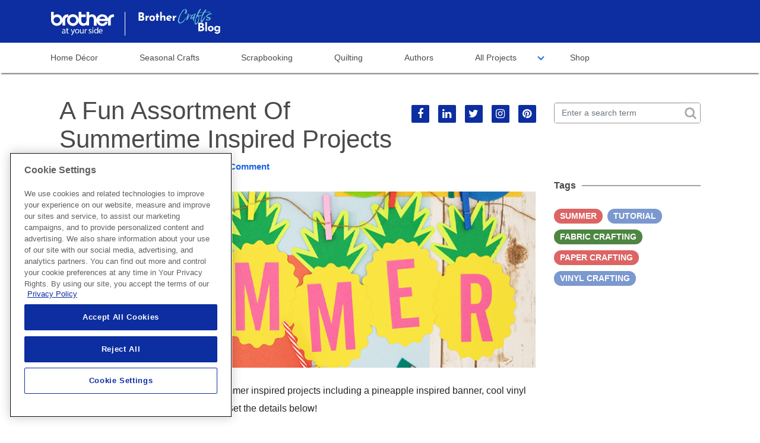

--- FILE ---
content_type: text/html; charset=utf-8
request_url: https://www.brother-usa.com/blogs/brother-crafts/a-fun-assortment-of-summertime-inspired-projects
body_size: 10587
content:

<html lang="en">
<head>
        <meta charset="utf-8">
        <meta name="viewport" content="width=device-width, initial-scale=1, shrink-to-fit=no">
        <meta name="title" content="Summertime Inspired Crafting Projects | Brother Crafts ">
            <meta name="robots" content="index, follow">
        <meta name="description" content="Welcome summer with a potpourri of summer inspired projects including a pineapple inspired banner, cool vinyl drink decals and a felt tic-tac-toe board! Learn m">
        <link href="https://www.brother-usa.com/blogs/brother-crafts/a-fun-assortment-of-summertime-inspired-projects" rel="canonical">
<meta property="og:image" content="" />
            <meta name="twitter:image" content="" />
        <meta property="og:title" content="Summertime Inspired Crafting Projects | Brother Crafts" />
        <meta property="og:description" content="Welcome summer with a potpourri of summer inspired projects including a pineapple inspired banner, cool vinyl drink decals and a felt tic-tac-toe board! Learn m" />
        <meta name="twitter:title" content="Summertime Inspired Crafting Projects | Brother Crafts">
        <meta name="twitter:description" content="Welcome summer with a potpourri of summer inspired projects including a pineapple inspired banner, cool vinyl drink decals and a felt tic-tac-toe board! Learn m">
        <title> Summertime Inspired Crafting Projects | Brother Crafts </title>

    <!--Janus css file for Footer's-->
    <link rel="stylesheet" href="/Presentation/Includes/_css/main.css" type="text/css" />
    <link href="https://fonts.googleapis.com/css?family=Catamaran:100,400,600" rel="preload" as="style" type="text/css">
    <link href="/Components/assets/css/bootstrap.min.css" rel="stylesheet">
    <link href="/Components/assets/css/slick.css" rel="stylesheet">
    <link href="/Components/assets/css/custom-style.css" rel="stylesheet">
    <link href="/Components/assets/css/partials/custom-icons.css" rel="stylesheet">
    <link href="/Components/assets/css/partials/fonts.css" rel="stylesheet">
    <link href="/Components/assets/css/partials/header.css" rel="stylesheet">
    <link href="https://use.fontawesome.com/e8a6b1b49d.css" media="all" rel="stylesheet">
    <link href="/Components/assets/css/XBlog.css" rel="stylesheet">
    <script src="/Components/assets/js/jquery-3.2.1.slim.min.js"></script>
    

</head>
<body>
    <script type="text/javascript">
var utag_data = {
  item_id: "{759D773A-A438-493C-89AD-35F84060E5BC}",
  item_language: "en",
  item_name: "a-fun-assortment-of-summertime-inspired-projects",
  item_path: "/sitecore/content/sitecore/brothercommerce/bic/blogs/brother crafts/2019/06/23/a-fun-assortment-of-summertime-inspired-projects",
  item_template_id: "{A38230E4-5110-465D-A718-6ABEC90890FB}",
  item_template_name: "Blog Post",
  site_currency: "USD",
  language_code: "en"
};
</script>
<script type="text/javascript"> (function(a,b,c,d){ a='//tags.tiqcdn.com/utag/brother/projectjanus/prod/utag.js'; b=document; c='script'; d=b.createElement(c); d.src=a; d.type='text/java'+c; d.async=true; a=b.getElementsByTagName(c)[0]; a.parentNode.insertBefore(d,a); })(); </script>

    <div class="main-wrapper">
        


<meta property="og:url" content="https://www.brother-usa.com/blogs/brother-crafts/2019/06/23/a-fun-assortment-of-summertime-inspired-projects" />
<meta property="og:title" content="A Fun Assortment of Summertime Inspired Projects" />
<meta property="og:description" content="" />
<meta property="og:type" content="article" />
<meta property="og:image" content="https://www.brother-usa.com/-/media/xblog/crafts2.png" />
<header class="x-blog-main-header">
    <div class="x-blog-container">
        <div class="container">
            <div class="row align-items-center">
                <div class="x-blog-left-col pl-3">
                    <div class="x-blog-logo">
                        <a href="https://www.brother-usa.com/"><img src="https://www.brother-usa.com/-/media/xblog/header/logo-white.svg?iar=0&amp;hash=EA521DBB26B740C24DA1FCA8A1CC6A19" class="janus-logo img-fluid" alt="" /></a>
                    </div>
                </div>
                <div class="x-blog-stearling">
                    <a href="https://www.brother-usa.com/blogs/brother-crafts"><img src="https://www.brother-usa.com/-/media/xblog/header/brother_crafts_blog_logo_wht.png?h=150&amp;iar=0&amp;w=500&amp;hash=50F43842A37962FBDDC4CC2DB50EA1C6" class="img-fluid" alt="" width="500" height="150" /></a>
                </div>
            </div>
        </div>
    </div>
    <div class="x-blog-nav">
        <div class="container">
            <div class="row">
                <nav class="navbar navbar-expand-lg  ">
                    <button class="navbar-toggler" type="button" data-toggle="collapse" data-target="#navbarSupportedContent" aria-controls="navbarSupportedContent" aria-expanded="false" aria-label="Toggle navigation">
                        <img src="/Components/assets/images/png/menu.png" alt="img">
                    </button>
                    <div class="collapse navbar-collapse" id="navbarSupportedContent">
                        <ul class="navbar-nav mr-auto">
                                <li class="nav-item active">
      <a class="nav-link" href="https://www.brother-usa.com/blogs/brother-crafts/category/home-decor">Home D&#233;cor</a>
    </li>
    <li class="nav-item active">
      <a class="nav-link" href="https://www.brother-usa.com/blogs/brother-crafts/category/crafts">Seasonal Crafts</a>
    </li>
    <li class="nav-item active">
      <a class="nav-link" href="https://www.brother-usa.com/blogs/brother-crafts/category/Scrapbooking">Scrapbooking</a>
    </li>
    <li class="nav-item active">
      <a class="nav-link" href="https://www.brother-usa.com/blogs/brother-crafts/category/quilting">Quilting</a>
    </li>
    <li class="nav-item active">
      <a class="nav-link" href="https://www.brother-usa.com/blogs/brother-crafts/all-authors">Authors</a>
    </li>
    <li class="nav-item has-dropdown">
      <a class="nav-link" data-toggle="collapse" href="#collapsedropdown" role="button" aria-expanded="false" aria-controls="collapsedropdown">All Projects</a>
      <div class="sub-menu collapse" id="collapsedropdown">
        <ul>
            <li>
    <a href="https://www.brother-usa.com/blogs/brother-crafts/category/beginner-project">Beginner Project</a>
  </li>
  <li>
    <a href="https://www.brother-usa.com/blogs/brother-crafts/category/intermediate-project">Intermediate Project</a>
  </li>
  <li>
    <a href="https://www.brother-usa.com/blogs/brother-crafts/category/advanced-project">Advanced Project</a>
  </li>
  <li>
    <a href="https://www.brother-usa.com/blogs/brother-crafts/all-categories">All Categories</a>
  </li>

        </ul>
      </div>
    </li>
    <li class="nav-item active">
      <a class="nav-link" href="">Shop</a>
    </li>




                        </ul>
                    </div>
                </nav>
            </div>
        </div>
    </div>
   
</header>


        

		<div class="x-blog-body">
			<div class="container">


				<div class="col-lg-9">
					<div class="title-row article-entry-head-row">
						<div class="title-inner-wrapp">
							<h1 class="x-blog-title"> A Fun Assortment of Summertime Inspired Projects </h1>
							<ul class="x-blog-cutomer-list">
								<li>
												<a href="https://www.brother-usa.com/blogs/brother-crafts/author/Brother-ScanNCut">
													<span> By  </span>

													Brother ScanNCut

												</a>
								</li>
								<li><a href="#" class="date"> June 23, 2019 </a></li>
								<li><a href="#comments"> 0 
Comment </a></li>
							</ul>
						</div>

						<div class="">
							<div id="fb-root"></div>



	<div class="x-blog-f-social">
		<ul class="x-blog-f-social-list x-block-social-media">
				<li data-layout="button_count">
						<a class="fa fa-facebook" target="_blank" href="http://facebook.com/sharer/sharer.php?u=https%3a%2f%2fwww.brother-usa.com%2fblogs%2fbrother-crafts%2fa-fun-assortment-of-summertime-inspired-projects" data-layout="button_count"> </a>
																								</li>
				<li data-layout="button_count">
																<a href="http://www.linkedin.com/shareArticle?mini=true&amp;url=https%3a%2f%2fwww.brother-usa.com%2fblogs%2fbrother-crafts%2fa-fun-assortment-of-summertime-inspired-projects" target="_blank"> <i class="fa fa-linkedin" aria-hidden="true"></i></a>
														</li>
				<li data-layout="button_count">
																					<a href="https://twitter.com/share?ref_src=https%3a%2f%2fwww.brother-usa.com%2fblogs%2fbrother-crafts%2fa-fun-assortment-of-summertime-inspired-projects" target="_blank"> <i class="fa fa-twitter" aria-hidden="true"></i></a>
									</li>
				<li data-layout="button_count">
											<a href="https://www.instagram.com/" target="_blank"> <i class="fa fa-instagram" aria-hidden="true"></i></a>
																			</li>
				<li data-layout="button_count">
																										<a href="http://pinterest.com/pin/create/link/?url=https%3a%2f%2fwww.brother-usa.com%2fblogs%2fbrother-crafts%2fa-fun-assortment-of-summertime-inspired-projects" target="_blank"> <i class="fa fa-pinterest" aria-hidden="true"></i></a>
				</li>
		</ul>
	</div>

						</div>

						<!----Search-For-Mobile-Start---->
						<!----Search-For-Mobile-End---->
					</div>
					<h6 class="article-detail-heading">
						
					</h6>
					<div class="dynamic-blog-post">
						<img alt="" src="-/media/XBlog/scanncut/wp-content/uploads/2019/06/FB_June-Banner.jpg" class="wp-image-2458">
<!-- wp:paragraph -->
<br>
<p>Welcome summer with a potpourri of summer inspired projects including a pineapple inspired banner, cool vinyl drink decals and a felt tic-tac-toe board! Get the details below!  </p>
<h4>Let's check out the Pineapple Banner first! </h4>
<!-- /wp:heading -->
<!-- wp:heading {"level":4} -->
<h4>You will need:</h4>
<p><a href="https://www.brother-usa.com/home/cutting-machines/scanncut/scanncut-dx" class="link link-external">ScanNCut</a>, Low-Tack Adhesive mat, Colorful cardstock, twine or string, wooden clips, non-toxic glue</p>
<!-- /wp:paragraph -->
<!-- wp:heading {"level":4} -->
<h4>Downloads:</h4>
<!-- /wp:heading -->
<!-- wp:file {"id":3919,"href":"-/media/XBlog/scanncut/wp-content/uploads/2019/06/Pineapple_01.fcm_"} -->
<div class="wp-block-file"><a href="-/media/XBlog/scanncut/wp-content/uploads/2019/06/Pineapple_01.fcm_" class="link link-external">Pineapple_01.fcm</a><a href="-/media/XBlog/scanncut/wp-content/uploads/2019/06/Pineapple_01.fcm_" class="wp-block-file__button">Download</a></div>
<!-- /wp:file -->
<!-- wp:file {"id":3920,"href":"-/media/XBlog/scanncut/wp-content/uploads/2019/06/Pineapple_02.fcm_"} -->
<div class="wp-block-file"><a href="-/media/XBlog/scanncut/wp-content/uploads/2019/06/Pineapple_02.fcm_" class="link link-external">Pineapple_02.fcm</a><a href="-/media/XBlog/scanncut/wp-content/uploads/2019/06/Pineapple_02.fcm_" class="wp-block-file__button">Download</a></div>
<!-- /wp:file -->
<!-- wp:file {"id":3921,"href":"-/media/XBlog/scanncut/wp-content/uploads/2019/06/Pineapple_03.fcm_"} -->
<div class="wp-block-file"><a href="-/media/XBlog/scanncut/wp-content/uploads/2019/06/Pineapple_03.fcm_" class="link link-external">Pineapple_03.fcm</a><a href="-/media/XBlog/scanncut/wp-content/uploads/2019/06/Pineapple_03.fcm_" class="wp-block-file__button">Download</a></div>
<!-- /wp:file -->
<!-- wp:heading {"level":4} -->
<h4>Steps:</h4>
<!-- /wp:heading -->
<!-- wp:list {"ordered":true} -->
<ol>
    <li>Download the cutting files to your machine.</li>
    <li>Start with Pineapple_01.fcm. Select 2 contrasting shades of green and align with pieces of paper. </li>
    <li>Repeat step 2 so that there are 6 of each shape.</li>
    <li>Open Pineapple_02.fcm on the machine. Select a yellow shade of cardstock and cut out the wavy oval shapes. </li>
    <li>Repeat step 4 so that there are 6 of each shape.</li>
    <li>Open Pineapple_03.fcm on the machine. Select a bright color of cardstock to contrast with the yellow and cut out the letters. </li>
    <li>Assemble the pineapples: Layer the larger and more rounded green shape under the other green.</li>
    <li>Use clips to secure all the pineapples cutouts to a length of string. Make sure the pieces are evenly spaced. </li>
    <li>Hang up your banner!</li>
</ol>
<figure class="wp-block-image"><img alt="" src="-/media/XBlog/scanncut/wp-content/uploads/2019/06/FB_June-Banner.jpg" class="wp-image-3918"></figure>
<!-- /wp:image -->
<!-- wp:heading {"level":4} -->
<h4>Next, let's try the cool Vinyl Drink Decals!</h4>
<!-- /wp:heading -->
<!-- wp:heading {"level":4} -->
<h4><strong>You Will Need:</strong></h4>
<p><a href="https://www.brother-usa.com/home/cutting-machines/scanncut/scanncut-dx" class="link link-external">ScanNCut,</a> Glass drinking bottles, Brother Vinyl in 2 bright colors, Brother Roll Feeder</p>
<!-- /wp:paragraph -->
<!-- wp:heading {"level":4} -->
<h4>Download:</h4>
<!-- /wp:heading -->
<!-- wp:file {"id":3931,"href":"-/media/XBlog/scanncut/wp-content/uploads/2019/06/BottleDecals.fcm_"} -->
<div class="wp-block-file"><a href="-/media/XBlog/scanncut/wp-content/uploads/2019/06/BottleDecals.fcm_" class="link link-external">BottleDecals.fcm</a><a href="-/media/XBlog/scanncut/wp-content/uploads/2019/06/BottleDecals.fcm_" class="wp-block-file__button">Download</a></div>
<!-- /wp:file -->
<!-- wp:list {"ordered":true} -->
<ol>
    <li>Download BottleDecals.fcm to your machine.</li>
    <li>Verify that the length of each decorative shape matches the circumference of your glass bottles; adjust using the tools on the machine if they need to be made larger or smaller.</li>
    <li>Set up the roll feeder with one of the vinyl colors.</li>
    <li>Cut out the pattern out of vinyl.</li>
    <li>Repeat steps 2-3 with the other color selection.</li>
    <li>Carefully peel up the vinyl shapes and apply to the bottles, stacking the 2 colors used on top of one another. </li>
    <li>Done! Make sure to hand wash bottles only.</li>
</ol>
<figure class="wp-block-image"><img alt="" src="-/media/XBlog/scanncut/wp-content/uploads/2019/06/JUNE_drink-decals.jpg" class="wp-image-3933"></figure>
<!-- /wp:image -->
<!-- wp:heading {"level":4} -->
<h4>Get your X's and O's on with a Felt Tic-Tac-Toe Game</h4>
<!-- /wp:heading -->
<!-- wp:heading {"level":4} -->
<h4>You Will Need:</h4>
<p><a href="https://www.brother-usa.com/home/cutting-machines/scanncut/scanncut-dx" class="link link-external">ScanNCut,</a> Standard Adhesive mat, High-Tack Fabric Support Sheet (Brother), stiff sheets of 12 x 12, craft felt in assorted colors (at least 4)</p>
<!-- /wp:paragraph -->
<!-- wp:heading {"level":4} -->
<h4>Download:</h4>
<!-- /wp:heading -->
<!-- wp:file {"id":3940,"href":"-/media/XBlog/scanncut/wp-content/uploads/2019/06/TicTacToe_BoardLines1.fcm_"} -->
<div class="wp-block-file"><a href="-/media/XBlog/scanncut/wp-content/uploads/2019/06/TicTacToe_BoardLines1.fcm_" class="link link-external">TicTacToe_BoardLines[1].fcm</a><a href="-/media/XBlog/scanncut/wp-content/uploads/2019/06/TicTacToe_BoardLines1.fcm_" class="wp-block-file__button">Download</a></div>
<!-- /wp:file -->
<!-- wp:file {"id":3941,"href":"-/media/XBlog/scanncut/wp-content/uploads/2019/06/TicTacToe_O.fcm_"} -->
<div class="wp-block-file"><a href="-/media/XBlog/scanncut/wp-content/uploads/2019/06/TicTacToe_O.fcm_" class="link link-external">TicTacToe_O.fcm</a><a href="-/media/XBlog/scanncut/wp-content/uploads/2019/06/TicTacToe_O.fcm_" class="wp-block-file__button">Download</a></div>
<!-- /wp:file -->
<!-- wp:file {"id":3942,"href":"-/media/XBlog/scanncut/wp-content/uploads/2019/06/TicTacToe_X.fcm_"} -->
<div class="wp-block-file"><a href="-/media/XBlog/scanncut/wp-content/uploads/2019/06/TicTacToe_X.fcm_" class="link link-external">TicTacToe_X.fcm</a><a href="-/media/XBlog/scanncut/wp-content/uploads/2019/06/TicTacToe_X.fcm_" class="wp-block-file__button">Download</a></div>
<!-- /wp:file -->
<!-- wp:list {"ordered":true} -->
<ol>
    <li>Download the cutting files to your machine.</li>
    <li>Open TicTacToe_X.fcm on your machine. Choose a color of craft felt and apply to the mat using the high-tack fabric support sheet. Cut out the X shapes. </li>
    <li>Repeat step 2 for TicTacToe_O.fcm. Vary the color this time.</li>
    <li>Open TicTacToe_BoardLines.fcm one your machine and cut out using a darker shade of felt.</li>
    <li>Choose a lighter shade of 12 x 12 felt to use as the board backing.</li>
    <li>Lay out the board lines in a tic-tac-toe board formation on top of the felt board back.</li>
    <li>Use the X&rsquo;s and O&rsquo;s to play a giant game of tic-tac-toe!</li>
</ol>
<figure class="wp-block-image"><img alt="" src="-/media/XBlog/scanncut/wp-content/uploads/2019/06/tic-tac.jpg" class="wp-image-3946"></figure>
<!-- /wp:paragraph -->


					</div>
				</div>


				<div class="col-lg-3 desktop">
					





<div class="x-blog-input-group search-input-wrapp">
	<div class="input-group ">
		<input type="text" class="form-control input-search txtSearch txtSearchDesktop" placeholder="Enter a search term">
		<button class="input-search-btn" name="btnSearch" id="btnSearch"> <img src="/Components/assets/images/png/icon-search.png" alt="icon"></button>
	</div>
</div>

					<div class="article-tags">
						<div class="rel-pro-row">
							<h5 class="rel-pro-heading"> <span> Tags  </span></h5>
							<div class="x-blog-card-tags">
											<a class="tag-red" href="https://www.brother-usa.com/blogs/brother-crafts/tag/Summer">Summer</a>
											<a class="tag-blue" href="https://www.brother-usa.com/blogs/brother-crafts/tag/Tutorial">Tutorial</a>
											<a class="tag-green" href="https://www.brother-usa.com/blogs/brother-crafts/category/Fabric-Crafting">Fabric Crafting</a>
											<a class="tag-red" href="https://www.brother-usa.com/blogs/brother-crafts/category/Paper-Crafting">Paper Crafting</a>
											<a class="tag-blue" href="https://www.brother-usa.com/blogs/brother-crafts/category/Vinyl-Crafting">Vinyl Crafting</a>

							</div>
						</div>

					</div>
				</div>



			</div>
		</div>

		<script>
	var main1 = document.getElementsByClassName('dynamic-blog-post');
	var main2 = main1[0].innerHTML.replaceAll('&nbsp;', '<br/><br/>');
	var main3 = main2.replaceAll('<img','<br/><img')
        main1[0].innerHTML = main3;
			var wholePara = document.getElementsByClassName('dynamic-blog-post');
			var startPoint = wholePara[0].innerText.indexOf('[youtube');
			var endPoint = wholePara[0].innerText.indexOf(']');
			var id = undefined;



			var anotherStartPoint = wholePara[0].innerText.indexOf('https://you');
			var link = wholePara[0].innerText.slice(anotherStartPoint, anotherStartPoint + 28);



			var wholeText = wholePara[0].innerText.slice(startPoint + 1, endPoint - 1);



			if (startPoint > 0) {
				id = wholeText.slice(wholeText.indexOf(`"`) + 1);
			} else if (anotherStartPoint > 0) {
				id = link.split('/')[3];
			}



			if (id) {
				var videoEle = document.createElement('iframe');
				videoEle.setAttribute('src', `https://www.youtube.com/embed/${id}`);
				videoEle.setAttribute('width', '756px');
				videoEle.setAttribute('height', '425px');
				videoEle.style.display = 'block';
				videoEle.style.marginBottom = '15px';
				if (link) {
					wholePara[0].innerHTML = wholePara[0].innerHTML.replace(link, videoEle.outerHTML);
				} else {
					wholePara[0].innerHTML = wholePara[0].innerHTML.replace(`[youtube id="${id}"]`, videoEle.outerHTML);
				}
			}
		</script>


    <div class="x-blog-body">
        <div class="container">
            <div class="">
                <div class="col-lg-9">
                    <div class="row">
                        <div class="rel-pro-row">
                            <h5 class="rel-pro-heading"> <span>Related Projects</span></h5>
                        </div>

                            <div class="col-lg-4 col-md-4">

                                <div class="related-project-box">
                                    <h5>
                                        
                                        <a href="https://www.brother-usa.com/blogs/brother-crafts/create-eco-friendly-beach-cookout-crafts">
                                            Create Eco Friendly Beach Cookout Crafts
                                        </a>
                                    </h5>
                                    <p class="date"> Thursday, June 6, 2019 2:30 AM </p>
                                    <span>
                                                    <a class="tags" href="https://www.brother-usa.com/blogs/brother-crafts/category/Paper Crafting">Paper Crafting</a>
                                                    <a class="tags" href="https://www.brother-usa.com/blogs/brother-crafts/category/Vinyl Crafting">Vinyl Crafting</a>
                                                    <a class="tags" href="https://www.brother-usa.com/blogs/brother-crafts/category/Fabric Crafting">Fabric Crafting</a>

                                    </span>
                                </div>
                            </div>
                            <div class="col-lg-4 col-md-4">

                                <div class="related-project-box">
                                    <h5>
                                        
                                        <a href="https://www.brother-usa.com/blogs/brother-crafts/adding-a-colon-in-canvasworkspace">
                                            Adding a Colon in CanvasWorkspace
                                        </a>
                                    </h5>
                                    <p class="date"> Tuesday, March 19, 2019 3:00 AM </p>
                                    <span>
                                                    <a class="tags" href="https://www.brother-usa.com/blogs/brother-crafts/category/Fabric Crafting">Fabric Crafting</a>
                                                    <a class="tags" href="https://www.brother-usa.com/blogs/brother-crafts/category/Paper Crafting">Paper Crafting</a>
                                                    <a class="tags" href="https://www.brother-usa.com/blogs/brother-crafts/category/Vinyl Crafting">Vinyl Crafting</a>

                                    </span>
                                </div>
                            </div>
                            <div class="col-lg-4 col-md-4">

                                <div class="related-project-box">
                                    <h5>
                                        
                                        <a href="https://www.brother-usa.com/blogs/brother-crafts/a-trio-of-scary-fun-halloween-projects">
                                            A Trio of Scary Fun Halloween Projects
                                        </a>
                                    </h5>
                                    <p class="date"> Friday, October 18, 2019 2:00 AM </p>
                                    <span>
                                                    <a class="tags" href="https://www.brother-usa.com/blogs/brother-crafts/category/Holiday">Holiday</a>
                                                    <a class="tags" href="https://www.brother-usa.com/blogs/brother-crafts/category/Home Decor">Home Decor</a>
                                                    <a class="tags" href="https://www.brother-usa.com/blogs/brother-crafts/category/Fabric Crafting">Fabric Crafting</a>
                                                    <a class="tags" href="https://www.brother-usa.com/blogs/brother-crafts/category/Entertaining">Entertaining</a>
                                                    <a class="tags" href="https://www.brother-usa.com/blogs/brother-crafts/category/Vinyl Crafting">Vinyl Crafting</a>
                                                    <a class="tags" href="https://www.brother-usa.com/blogs/brother-crafts/category/Paper Crafting">Paper Crafting</a>

                                    </span>
                                </div>
                            </div>
                    </div>
                    
                </div>
            </div>
        </div>
    </div>



        
        <!--Janus js file for Footer's-->
        <div id="main">
            <script src="/Presentation/compiled/_js/browserify/main.js?v=638675955958064160" defer></script>
            

    <div class="footer">
        <!-- START PULL UP CONTAINER -->
        <div class="container">
                <div id="cfb6edb6-916f-4c60-a5e6-db2be993fa53" class="pull-up container">
        <div class="row">
            <div class="col col-sm-12 center fade-left">
                <div class="stay-connected-form-container col col-sm-8">
                    <h6>Stay Connected</h6>
                    <p class="star-require">* Required fields</p>
<form action="/blogs/brother-crafts/a-fun-assortment-of-summertime-inspired-projects" class="no-smoothState tealium-MVC-Form " data-formName="Simple OptIn" method="post" tealiumforminitiate="0" tealiumtrackingcount="0"><input id="scController" name="scController" type="hidden" value="SimpleOptIn" /><input id="scAction" name="scAction" type="hidden" value="HandleCuratedForm" /><input id="NewsOptIn" name="NewsOptIn" type="hidden" value="True" /><input id="ProductsOptIn" name="ProductsOptIn" type="hidden" value="True" /><input id="Divisions" name="Divisions" type="hidden" value="SNC" /><input id="Source" name="Source" type="hidden" value="Sitecore" /><input id="FormName" name="FormName" type="hidden" value="FooterOptIn_SNC" />                        <div class="form-container">
                            <div class="form-group">


                                <input autocomplete="off|Email" class="form-control" data-error="The email entered is not valid." data-fieldName="Email Input" id="Email" name="EmailInput" pattern="^[a-zA-Z][\w\+.-]*[a-zA-Z0-9]@[a-zA-Z0-9][\w\.-]*[a-zA-Z0-9]\.[a-zA-Z][a-zA-Z\.]*[a-zA-Z]$" placeholder="" required="" type="email" value="" />

                                <label for="Email" required class="sc_form_label">Enter your email here *</label>
                            </div>
                            <div class="btn-container">



                                <button  data-nav2="component clicks | CFB6EDB6-916F-4C60-A5E6-DB2BE993FA53 | Simple Opt In | B2C Curated Form - SNC | Subscribe |  |  | "  data-nav2="component clicks | CFB6EDB6-916F-4C60-A5E6-DB2BE993FA53 | Simple Opt In | B2C Curated Form - SNC | Subscribe |  |  | "  type="submit" onclick="EmailSubscription();" class="btn btn-success submitSimpleOptIn">Subscribe</button>
                            </div>
                        </div>
</form>                </div>
                    <div class="follow-container col col-sm-4">
                        <h6>Follow Us</h6>
                        <div class="share-container">
                            <ul class="no-bullets richTextTealiumTracker" componentDetails="CFB6EDB6-916F-4C60-A5E6-DB2BE993FA53|Simple Opt In" >
                                <li>
<a href="https://www.facebook.com/BrotherCraftsUSA/" target="_blank" rel="noopener noreferrer" >                                    <i class=" fa fa-facebook-square socialIcons" name="Facebook" aria-label="Go to brother DTG Facebook Page"></i>
</a>                                </li>
                                <li>
<a href="https://www.instagram.com/brothercraftsusa/" target="_blank" rel="noopener noreferrer" >                                    <i class=" fa fa-instagram socialIcons" name="Instagram" aria-label="Go to brother DTG Instagram Page"></i>
</a>                                </li>
                                <li>
<a href="https://www.pinterest.com/brothercraftsusa/" target="_blank" rel="noopener noreferrer" >                                    <i class=" fa fa-pinterest socialIcons" name="Pinterest" aria-label="Pinterest graphic"></i>
</a>                                </li>
                                <li>
<a href="https://twitter.com/brothercraftsUS" target="_blank" rel="noopener noreferrer" >                                    <i class=" fa fa-twitter socialIcons" name="Twitter" aria-label="Go to brother DTG Twitter Page"></i>
</a>                                </li>
                            </ul>
                        </div>
                    </div>
            </div>
        </div>

    </div>
    <div class="curratedform-modal" style="display: none">
        <span class="modal_close" data-modal="#modal"><img src="/Presentation/Includes/_images/icons/icon-close-grey-circle.svg" alt="icon close grey circle" /></span>
        <div class="richTextTealiumTracker" componentDetails="CFB6EDB6-916F-4C60-A5E6-DB2BE993FA53|Simple Opt In">
            <h2>Thank you.</h2>
<h4>You'll start getting all the latest news and special offers from Brother</h4>
        </div>

    </div>
<script type="text/javascript">


    var getUrlParameter = function getUrlParameter(sParam) {
        var sPageURL = decodeURIComponent(window.location.search.substring(1)),
            sURLVariables = sPageURL.split('&'),
            sParameterName,
            i;

        for (i = 0; i < sURLVariables.length; i++) {
            sParameterName = sURLVariables[i].split('=');

            if (sParameterName[0] === sParam) {
                return sParameterName[1] === undefined ? true : sParameterName[1];
            }
        }
    };


    var email = "";

    var success = getUrlParameter('success');


    if (success != null) {

        if (success == "true") {

            if (email != "") {
                if (localStorage.getItem('modalClosed') != email) {
                    $(".curratedform-modal").show();
                    localStorage.setItem('modalClosed', email);
                }
            }
        }
    }
    $(".submitSimpleOptIn").click(function () {
        localStorage.setItem('modalClosed', "");
    });

    $(".modal_close").click(function () {
        $(".curratedform-modal").hide();
        if (email != null) {
            localStorage.setItem('modalClosed', email);
        }

    });

    if (performance.navigation.type == 1) {
        $(".curratedform-modal").hide();
        if (email != null) {
            localStorage.setItem('modalClosed', email);
        }
    }	 

    function EmailSubscription() {
		var email_errormsg = $(".stay-connected-form-container #Email").attr('data-error');
		var email = $(".stay-connected-form-container #Email").val();
        var isvalidemail = false;
        var ismatch = /^[a-zA-Z][\w\+.-]*[a-zA-Z0-9]+@[a-zA-Z0-9][\w\.-]*[a-zA-Z0-9]\.[a-zA-Z][a-zA-Z\.]*[a-zA-Z]$/;
		if (ismatch.test(email) && email != "") {
            isvalidemail = true;
        }
        else {

			if (email == "") {
				email_errormsg = "Please fill out this field";
			}
             window.utag.link({
                            tealium_event: "error message",
                            error_message: email_errormsg
                        });
        }
		if (typeof utag !== 'undefined' && isvalidemail) {
            window.utag.link({
                "tealium_event": 'calls to action',
                "cta_text": 'email signup'
            });

        }
    }
</script>

        </div>
        <!-- END PULL UP CONTAINER -->
        <!-- START 4 COL LIST -->
        <!-- BEGIN NOINDEX -->
        <div class="container footer-content">
            <div class="row">
                        <div class="col col-sm-3 ">
                                <div class="site-links fade-left">
                                    <ul  class="no-bullets">
                                            <li tabindex="0">
                                                <a href="https://www.brother-usa.com/business" class="link-arrow link-arrow--white"" tabindex="-1 data-nav="link tracking | Footer | Link Text | Products for Business |  |  |  | https://www.brother-usa.com/business | "  data-nav2="component clicks | 7372bd36-7e25-4da1-8b75-a19e02111677 | Site Footer | a-fun-assortment-of-summertime-inspired-projects | Products for Business |  |  | " " >Products for Business</a>
                                            </li>
                                            <li tabindex="0">
                                                <a href="https://www.brother-usa.com/home" class="link-arrow link-arrow--white"" tabindex="-1 data-nav="link tracking | Footer | Link Text | Products for Home |  |  |  | https://www.brother-usa.com/home | "  data-nav2="component clicks | 7372bd36-7e25-4da1-8b75-a19e02111677 | Site Footer | a-fun-assortment-of-summertime-inspired-projects | Products for Home |  |  | " " >Products for Home</a>
                                            </li>
                                    </ul>
                                </div>
                                                                <div class="link-container fade-left">
                                        <p tabindex="0" class="brother-footer-h3 no-top-margin" >Brother Support</p>
                                        <ul class="no-bullets">
                                                    <li tabindex="0">
<a href="https://www.brother-usa.com/brother-support" t=""" tabindex="-1 data-nav="link tracking | Footer | Link Text | Product Support |  |  |  | https://www.brother-usa.com/brother-support | "  data-nav2="component clicks | 7372bd36-7e25-4da1-8b75-a19e02111677 | Site Footer | a-fun-assortment-of-summertime-inspired-projects | Product Support |  |  | " " >Product Support</a>
                                                    </li>
                                                    <li tabindex="0">
<a href="https://www.brother-usa.com/form-finder" tabindex="-1 data-nav="link tracking | Footer | Link Text | Product Support Assistant |  |  |  | https://www.brother-usa.com/form-finder | "  data-nav2="component clicks | 7372bd36-7e25-4da1-8b75-a19e02111677 | Site Footer | a-fun-assortment-of-summertime-inspired-projects | Product Support Assistant |  |  | " " title="Find support and sales help for Brother Business products using our interactive tool." t=""" >Product Support Assistant</a>
                                                    </li>
                                                    <li tabindex="0">
<a href="https://www.brother-usa.com/terms-of-sale" t=""" tabindex="-1 data-nav="link tracking | Footer | Link Text | Terms of Sale |  |  |  | https://www.brother-usa.com/terms-of-sale | "  data-nav2="component clicks | 7372bd36-7e25-4da1-8b75-a19e02111677 | Site Footer | a-fun-assortment-of-summertime-inspired-projects | Terms of Sale |  |  | " " >Terms of Sale</a>
                                                    </li>
                                                    <li tabindex="0">
<a href="https://www.brother-usa.com/product-registration" t=""" tabindex="-1 data-nav="link tracking | Footer | Link Text | Product-Registration |  |  |  | https://www.brother-usa.com/product-registration | "  data-nav2="component clicks | 7372bd36-7e25-4da1-8b75-a19e02111677 | Site Footer | a-fun-assortment-of-summertime-inspired-projects | Product-Registration |  |  | " " >Product-Registration</a>
                                                    </li>
                                                    <li tabindex="0">
<a href="https://www.brother-usa.com/supplies" t=""" tabindex="-1 data-nav="link tracking | Footer | Link Text | Search Supplies/Accessories |  |  |  | https://www.brother-usa.com/supplies | "  data-nav2="component clicks | 7372bd36-7e25-4da1-8b75-a19e02111677 | Site Footer | a-fun-assortment-of-summertime-inspired-projects | Search Supplies/Accessories |  |  | " " >Search Supplies/Accessories</a>
                                                    </li>
                                                    <li tabindex="0">
<a href="https://www.brother-usa.com/ordering-shipping-information" t=""" tabindex="-1 data-nav="link tracking | Footer | Link Text | Ordering & Shipping Information |  |  |  | https://www.brother-usa.com/ordering-shipping-information | "  data-nav2="component clicks | 7372bd36-7e25-4da1-8b75-a19e02111677 | Site Footer | a-fun-assortment-of-summertime-inspired-projects | Ordering & Shipping Information |  |  | " " >Ordering &amp; Shipping Information</a>
                                                    </li>
                                                    <li tabindex="0">
<a href="https://www.brother-usa.com/brother-support/faqs" t=""" tabindex="-1 data-nav="link tracking | Footer | Link Text | Ordering & Account FAQs |  |  |  | https://www.brother-usa.com/brother-support/faqs | "  data-nav2="component clicks | 7372bd36-7e25-4da1-8b75-a19e02111677 | Site Footer | a-fun-assortment-of-summertime-inspired-projects | Ordering & Account FAQs |  |  | " " >Ordering &amp; Account FAQs</a>
                                                    </li>
                                                    <li tabindex="0">
<a href="https://www.brother-usa.com/vieworderstatus" t=""" tabindex="-1 data-nav="link tracking | Footer | Link Text | View Order Status |  |  |  | https://www.brother-usa.com/vieworderstatus | "  data-nav2="component clicks | 7372bd36-7e25-4da1-8b75-a19e02111677 | Site Footer | a-fun-assortment-of-summertime-inspired-projects | View Order Status |  |  | " " >View Order Status</a>
                                                    </li>
                                                    <li tabindex="0">
<a href="https://www.brother-usa.com/warranty-information" t=""" tabindex="-1 data-nav="link tracking | Footer | Link Text | Warranty & Extended Warranty Information |  |  |  | https://www.brother-usa.com/warranty-information | "  data-nav2="component clicks | 7372bd36-7e25-4da1-8b75-a19e02111677 | Site Footer | a-fun-assortment-of-summertime-inspired-projects | Warranty & Extended Warranty Information |  |  | " " >Warranty &amp; Extended Warranty Information</a>
                                                    </li>
                                                    <li tabindex="0">
<a href="https://www.brother-usa.com/recalls" t=""" tabindex="-1 data-nav="link tracking | Footer | Link Text | Recall Information |  |  |  | https://www.brother-usa.com/recalls | "  data-nav2="component clicks | 7372bd36-7e25-4da1-8b75-a19e02111677 | Site Footer | a-fun-assortment-of-summertime-inspired-projects | Recall Information |  |  | " " >Recall Information</a>
                                                    </li>
                                                    <li tabindex="0">
<a href="https://www.brother-usa.com/return-policy" t=""" tabindex="-1 data-nav="link tracking | Footer | Link Text | Return Policy |  |  |  | https://www.brother-usa.com/return-policy | "  data-nav2="component clicks | 7372bd36-7e25-4da1-8b75-a19e02111677 | Site Footer | a-fun-assortment-of-summertime-inspired-projects | Return Policy |  |  | " " >Return Policy</a>
                                                    </li>
                                                    <li tabindex="0">
<a href="https://www.brother-usa.com/scam-protection" t=""" tabindex="-1 data-nav="link tracking | Footer | Link Text | Scam Protection Notice |  |  |  | https://www.brother-usa.com/scam-protection | "  data-nav2="component clicks | 7372bd36-7e25-4da1-8b75-a19e02111677 | Site Footer | a-fun-assortment-of-summertime-inspired-projects | Scam Protection Notice |  |  | " " >Scam Protection Notice</a>
                                                    </li>
                                                    <li tabindex="0">
<a href="https://support.brother.com/g/s/security/en/index.html" tabindex="-1 data-nav="link tracking | Footer | Link Text | Security Support Information |  |  |  | https://support.brother.com/g/s/security/en/index.html | "  data-nav2="component clicks | 7372bd36-7e25-4da1-8b75-a19e02111677 | Site Footer | a-fun-assortment-of-summertime-inspired-projects | Security Support Information |  |  | " " rel="noopener noreferrer" target="_blank" class="footer-redirect-link" t=""" >Security Support Information</a>
                                                    </li>
                                                    <li tabindex="0">
<a href="https://www.brother-usa.com/contact-us" tabindex="-1 data-nav="link tracking | Footer | Link Text | Contact Brother |  |  |  | https://www.brother-usa.com/contact-us | "  data-nav2="component clicks | 7372bd36-7e25-4da1-8b75-a19e02111677 | Site Footer | a-fun-assortment-of-summertime-inspired-projects | Contact Brother |  |  | " " aria-label="Contact Brother" t=""" >Contact Brother</a>
                                                    </li>
                                        </ul>
                                    </div>
                            
                        </div>
                        <div class="col col-sm-3 fade-left">
                                                                <div class="link-container ">
                                        <p tabindex="0" class="brother-footer-h3 no-top-margin" >Corporate Information</p>
                                        <ul class="no-bullets">
                                                    <li tabindex="0">
<a href="https://www.brother-usa.com/about-brother-international" t=""" tabindex="-1 data-nav="link tracking | Footer | Link Text | About Brother International Corporation |  |  |  | https://www.brother-usa.com/about-brother-international | "  data-nav2="component clicks | 7372bd36-7e25-4da1-8b75-a19e02111677 | Site Footer | a-fun-assortment-of-summertime-inspired-projects | About Brother International Corporation |  |  | " " >About Brother International Corporation</a>
                                                    </li>
                                                    <li tabindex="0">
<a href="https://www.brother-usa.com/environmental-programs" t=""" tabindex="-1 data-nav="link tracking | Footer | Link Text | Environmental Programs |  |  |  | https://www.brother-usa.com/environmental-programs | "  data-nav2="component clicks | 7372bd36-7e25-4da1-8b75-a19e02111677 | Site Footer | a-fun-assortment-of-summertime-inspired-projects | Environmental Programs |  |  | " " >Environmental Programs</a>
                                                    </li>
                                                    <li tabindex="0">
<a href="https://www.brother-usa.com/about-brother-international/corporate-social-responsibility" t=""" tabindex="-1 data-nav="link tracking | Footer | Link Text | Corporate Social Responsibility |  |  |  | https://www.brother-usa.com/about-brother-international/corporate-social-responsibility | "  data-nav2="component clicks | 7372bd36-7e25-4da1-8b75-a19e02111677 | Site Footer | a-fun-assortment-of-summertime-inspired-projects | Corporate Social Responsibility |  |  | " " >Corporate Social Responsibility</a>
                                                    </li>
                                                    <li tabindex="0">
<a href="https://www.brother-usa.com/about-brother-international/diversity-and-inclusion" t=""" tabindex="-1 data-nav="link tracking | Footer | Link Text | Diversity, Equity, and Inclusion |  |  |  | https://www.brother-usa.com/about-brother-international/diversity-and-inclusion | "  data-nav2="component clicks | 7372bd36-7e25-4da1-8b75-a19e02111677 | Site Footer | a-fun-assortment-of-summertime-inspired-projects | Diversity, Equity, and Inclusion |  |  | " " >Diversity, Equity, and Inclusion</a>
                                                    </li>
                                                    <li tabindex="0">
<a href="https://www.brother-usa.com/corporate-news" t=""" tabindex="-1 data-nav="link tracking | Footer | Link Text | Corporate News |  |  |  | https://www.brother-usa.com/corporate-news | "  data-nav2="component clicks | 7372bd36-7e25-4da1-8b75-a19e02111677 | Site Footer | a-fun-assortment-of-summertime-inspired-projects | Corporate News |  |  | " " >Corporate News</a>
                                                    </li>
                                                    <li tabindex="0">
<a href="https://careers.brother.com" tabindex="-1 data-nav="link tracking | Footer | Link Text | Careers |  |  |  | https://careers.brother.com | "  data-nav2="component clicks | 7372bd36-7e25-4da1-8b75-a19e02111677 | Site Footer | a-fun-assortment-of-summertime-inspired-projects | Careers |  |  | " " rel="noopener noreferrer" target="_blank" class="footer-redirect-link" t=""" >Careers</a>
                                                    </li>
                                        </ul>
                                    </div>
                                    <div class="link-container ">
                                        <p tabindex="0" class="brother-footer-h3 footer-paragraph" >Resources</p>
                                        <ul class="no-bullets">
                                                    <li tabindex="0">
<a href="https://www.brother-usa.com/work-from-home-office" t=""" tabindex="-1 data-nav="link tracking | Footer | Link Text | Work from Home Hub |  |  |  | https://www.brother-usa.com/work-from-home-office | "  data-nav2="component clicks | 7372bd36-7e25-4da1-8b75-a19e02111677 | Site Footer | a-fun-assortment-of-summertime-inspired-projects | Work from Home Hub |  |  | " " >Work from Home Hub</a>
                                                    </li>
                                                    <li tabindex="0">
<a href="https://www.brother-usa.com/home/crafts-to-do-at-home" t=""" tabindex="-1 data-nav="link tracking | Footer | Link Text | Create at Home Hub |  |  |  | https://www.brother-usa.com/home/crafts-to-do-at-home | "  data-nav2="component clicks | 7372bd36-7e25-4da1-8b75-a19e02111677 | Site Footer | a-fun-assortment-of-summertime-inspired-projects | Create at Home Hub |  |  | " " >Create at Home Hub</a>
                                                    </li>
                                                    <li tabindex="0">
<a href="https://www.brother-usa.com/social-media-hub" t=""" tabindex="-1 data-nav="link tracking | Footer | Link Text | Social Media Hub |  |  |  | https://www.brother-usa.com/social-media-hub | "  data-nav2="component clicks | 7372bd36-7e25-4da1-8b75-a19e02111677 | Site Footer | a-fun-assortment-of-summertime-inspired-projects | Social Media Hub |  |  | " " >Social Media Hub</a>
                                                    </li>
                                                    <li tabindex="0">
<a href="https://www.brother-usa.com/blogs/stitching-sewcial" t=""" tabindex="-1 data-nav="link tracking | Footer | Link Text | Stitching Sewcial Blog |  |  |  | https://www.brother-usa.com/blogs/stitching-sewcial | "  data-nav2="component clicks | 7372bd36-7e25-4da1-8b75-a19e02111677 | Site Footer | a-fun-assortment-of-summertime-inspired-projects | Stitching Sewcial Blog |  |  | " " >Stitching Sewcial Blog</a>
                                                    </li>
                                                    <li tabindex="0">
<a href="https://www.brother-usa.com/blogs/brother-crafts" t=""" tabindex="-1 data-nav="link tracking | Footer | Link Text | Brother Crafts Blog |  |  |  | https://www.brother-usa.com/blogs/brother-crafts | "  data-nav2="component clicks | 7372bd36-7e25-4da1-8b75-a19e02111677 | Site Footer | a-fun-assortment-of-summertime-inspired-projects | Brother Crafts Blog |  |  | " " >Brother Crafts Blog</a>
                                                    </li>
                                                    <li tabindex="0">
<a href="https://www.brother-usa.com/exclusive-discounts" t=""" tabindex="-1 data-nav="link tracking | Footer | Link Text | Exclusive Discounts |  |  |  | https://www.brother-usa.com/exclusive-discounts | "  data-nav2="component clicks | 7372bd36-7e25-4da1-8b75-a19e02111677 | Site Footer | a-fun-assortment-of-summertime-inspired-projects | Exclusive Discounts |  |  | " " >Exclusive Discounts</a>
                                                    </li>
                                                    <li tabindex="0">
<a href="https://www.brother-usa.com/student-discount" t=""" tabindex="-1 data-nav="link tracking | Footer | Link Text | Student Discount |  |  |  | https://www.brother-usa.com/student-discount | "  data-nav2="component clicks | 7372bd36-7e25-4da1-8b75-a19e02111677 | Site Footer | a-fun-assortment-of-summertime-inspired-projects | Student Discount |  |  | " " >Student Discount</a>
                                                    </li>
                                        </ul>
                                    </div>
                            
                        </div>
                        <div class="col col-sm-3 fade-left">
                                                                <div class="link-container ">
                                        <p tabindex="0" class="brother-footer-h3 no-top-margin" >Partnership Opportunities</p>
                                        <ul class="no-bullets">
                                                    <li tabindex="0">
<a href="https://www.brother-usa.com/become-an-affiliate" t=""" tabindex="-1 data-nav="link tracking | Footer | Link Text | Become an Affiliate |  |  |  | https://www.brother-usa.com/become-an-affiliate | "  data-nav2="component clicks | 7372bd36-7e25-4da1-8b75-a19e02111677 | Site Footer | a-fun-assortment-of-summertime-inspired-projects | Become an Affiliate |  |  | " " >Become an Affiliate</a>
                                                    </li>
                                                    <li tabindex="0">
<a href="https://www.brother-usa.com/partner-programs" t=""" tabindex="-1 data-nav="link tracking | Footer | Link Text | Partner Programs |  |  |  | https://www.brother-usa.com/partner-programs | "  data-nav2="component clicks | 7372bd36-7e25-4da1-8b75-a19e02111677 | Site Footer | a-fun-assortment-of-summertime-inspired-projects | Partner Programs |  |  | " " >Partner Programs</a>
                                                    </li>
                                                    <li tabindex="0">
<a href="https://developerprogram.brother-usa.com/" tabindex="-1 data-nav="link tracking | Footer | Link Text | Software Developer Program |  |  |  | https://developerprogram.brother-usa.com/ | "  data-nav2="component clicks | 7372bd36-7e25-4da1-8b75-a19e02111677 | Site Footer | a-fun-assortment-of-summertime-inspired-projects | Software Developer Program |  |  | " " rel="noopener noreferrer" target="_blank" class="footer-redirect-link" t=""" >Software Developer Program</a>
                                                    </li>
                                                    <li tabindex="0">
<a href="https://dealersupport.brother-usa.com/?_ga=2.177479724.808574110.1690200100-1009066548.1671111987&amp;_gl=1*1413ytv*_gcl_aw*R0NMLjE2ODQyNTExOTIuQ2p3S0NBancwNHlqQmhBcEVpd0FKY3ZOb1F5TXdSWFJ1eTl4VG5NUTRKUjBMRjhvSU1KTVkwNXpBRFAzTkJ3c2NsWWxkWV9YLXdHRDBSb0Nnb1lRQXZEX0J3RQ..*_gcl_au*Mzc0NjMzNTUwLjE2ODI5NjkxNTU.*_ga*MTAwOTA2NjU0OC4xNjcxMTExOTg3*_ga_NCEW43SJ8W*MTY5MDQ2MjkwOS4xMTE4LjAuMTY5MDQ2MjkyNi40My4wLjA." tabindex="-1 data-nav="link tracking | Footer | Link Text | Dealer Support Portal |  |  |  | https://dealersupport.brother-usa.com/ | "  data-nav2="component clicks | 7372bd36-7e25-4da1-8b75-a19e02111677 | Site Footer | a-fun-assortment-of-summertime-inspired-projects | Dealer Support Portal |  |  | " " rel="noopener noreferrer" target="_blank" class="footer-redirect-link" t=""" >Dealer Support Portal</a>
                                                    </li>
                                        </ul>
                                    </div>
                            
                        </div>
                        <div class="col col-sm-3 ">
                                                                <div class="link-container fade-left">
                                        <p tabindex="0" class="brother-footer-h3 no-top-margin" >About This Website</p>
                                        <ul class="no-bullets">
                                                    <li tabindex="0">
<a href="https://www.brother-usa.com/privacy-policy" t=""" tabindex="-1 data-nav="link tracking | Footer | Link Text | Privacy Policy |  |  |  | https://www.brother-usa.com/privacy-policy | "  data-nav2="component clicks | 7372bd36-7e25-4da1-8b75-a19e02111677 | Site Footer | a-fun-assortment-of-summertime-inspired-projects | Privacy Policy |  |  | " " >Privacy Policy</a>
                                                    </li>
                                                    <li tabindex="0">
<a href="https://www.brother-usa.com/terms-of-use" t=""" tabindex="-1 data-nav="link tracking | Footer | Link Text | Terms of Use |  |  |  | https://www.brother-usa.com/terms-of-use | "  data-nav2="component clicks | 7372bd36-7e25-4da1-8b75-a19e02111677 | Site Footer | a-fun-assortment-of-summertime-inspired-projects | Terms of Use |  |  | " " >Terms of Use</a>
                                                    </li>
                                                    <li tabindex="0">
<a href="https://www.brother-usa.com/sitemap" t=""" tabindex="-1 data-nav="link tracking | Footer | Link Text | Site Map |  |  |  | https://www.brother-usa.com/sitemap | "  data-nav2="component clicks | 7372bd36-7e25-4da1-8b75-a19e02111677 | Site Footer | a-fun-assortment-of-summertime-inspired-projects | Site Map |  |  | " " >Site Map</a>
                                                    </li>
                                                    <li tabindex="0">
<a href="https://www.brother-usa.com/accessibility-statement" t=""" tabindex="-1 data-nav="link tracking | Footer | Link Text | Accessibility Statement |  |  |  | https://www.brother-usa.com/accessibility-statement | "  data-nav2="component clicks | 7372bd36-7e25-4da1-8b75-a19e02111677 | Site Footer | a-fun-assortment-of-summertime-inspired-projects | Accessibility Statement |  |  | " " >Accessibility Statement</a>
                                                    </li>
                                                    <li tabindex="0">
<a href="https://brother-privacy.my.onetrust.com/webform/ff262f29-98ea-4e39-8ad9-53d4300405ce/860292b1-11bc-4958-b104-0b9e5e6205bb" tabindex="-1 data-nav="exit links | Footer | Link Text | Do Not Sell My Personal Information |  |  |  | https://brother-privacy.my.onetrust.com/webform/ff262f29-98ea-4e39-8ad9-53d4300405ce/860292b1-11bc-4958-b104-0b9e5e6205bb | "  data-nav2="component clicks | 7372bd36-7e25-4da1-8b75-a19e02111677 | Site Footer | a-fun-assortment-of-summertime-inspired-projects | Do Not Sell My Personal Information |  |  | " " rel="noopener noreferrer" target="_blank" class="footer-redirect-link" t=""" >Do Not Sell My Personal Information</a>
                                                    </li>
                                        </ul>
                                    </div>
                            
                        </div>
            </div>
        </div>
        <!-- END NOINDEX -->
        <!-- END 4 COL LIST -->
    </div>
<script>
$(document).ready(function () {
$("a[href*='return-policy']").closest("li").next("li").find("a[href=''], a[href='javascript:;'], a:not([href])").closest("li").css("display","none");
});
</script>    <!-- BEGIN NOINDEX -->
    <div class="footer-global">
        <div class="container">
            <div class="row">
                <div class="col-xs-12 hidden-lg hidden-sm hidden-md">
                    <p class="text-center">

                        <a  data-nav="exit links | Footer | Icon | This icon serves as a link to download the eSSENTIAL Accessibility assistive technology app for individuals with physical disabilities. It is featured as part of our commitment to diversity and inclusion. |  |  |  | https://www.levelaccess.com/a/brother-int?utm_source=brotherinternationalhomepage&utm_medium=iconlarge&utm_term=eachannelpage&utm_content=header&utm_campaign=brotherinternationalhomepage | "  data-nav2="component clicks | d075f552-d64e-4831-a7e2-81796fe2ca52 | Corporate Footer | a-fun-assortment-of-summertime-inspired-projects | This icon serves as a link to download the eSSENTIAL Accessibility assistive technology app for individuals with physical disabilities. It is featured as part of our commitment to diversity and inclusion. |  |  | "  href="https://www.levelaccess.com/a/brother-int?utm_source=brotherinternationalhomepage&utm_medium=iconlarge&utm_term=eachannelpage&utm_content=header&utm_campaign=brotherinternationalhomepage"
                           alt="Level Access website accessibility icon.">
                            <img src="/Presentation/Includes/_images/icons/eA_Icon.svg" width="80px" title="This icon serves as a link to download the eSSENTIAL Accessibility assistive technology app for individuals with physical disabilities. It is featured as part of our commitment to diversity and inclusion."></img>
                        </a>
                    </p>
                </div>
            </div>
                <ul class="no-bullets">
                    <li class="text-left">
                                <a  data-nav="link tracking | Footer | Link Text | Global Network |  |  |  | https://www.brother-usa.com/global-network | "  data-nav2="component clicks | d075f552-d64e-4831-a7e2-81796fe2ca52 | Corporate Footer | a-fun-assortment-of-summertime-inspired-projects | Global Network |  |  | "  href="https://www.brother-usa.com/global-network">Global Network</a>
                    </li>
                    <li>

                                <a  data-nav="link tracking | Footer | Link Text | Privacy Policy |  |  |  | https://www.brother-usa.com/privacy-policy | "  data-nav2="component clicks | d075f552-d64e-4831-a7e2-81796fe2ca52 | Corporate Footer | a-fun-assortment-of-summertime-inspired-projects | Privacy Policy |  |  | "  href="https://www.brother-usa.com/privacy-policy">Privacy Policy</a>
                    </li>


                    <li class="text-right">
                                <a target="_blank"  data-nav="link tracking | Footer | Link Text | Careers |  |  |  | https://careers.brother.com | "  data-nav2="component clicks | d075f552-d64e-4831-a7e2-81796fe2ca52 | Corporate Footer | a-fun-assortment-of-summertime-inspired-projects | Careers |  |  | "  href="https://careers.brother.com">Careers</a>
                            <a target="_blank" href="https://careers.brother.com"><span class="footer-redirect-careers"></span></a>
                    </li>
                </ul>

            <div class="row">
                <div class="col-md-12 col-sm-12 col-xs-12 text-center footer-copyright">
                    &copy; 2026 Brother International Corporation
                </div>
            </div>

        </div>
    </div>
    <!-- END NOINDEX -->

            
        </div>
    </div>

    <script src="/Components/assets/js/popper.min.js"></script>
    <script src="/Components/assets/js/bootstrap.min.js"></script>
    <script src="/Components/assets/js/slick.min.js"></script>
    <script src="/Components/assets/js/script.js"></script>
    <script src="/Components/assets/js/jquery-migrate-1.2.1.min.js"></script>
    <script src="https://use.fontawesome.com/e8a6b1b49d.js"></script>
<script>(function(){function c(){var b=a.contentDocument||a.contentWindow.document;if(b){var d=b.createElement('script');d.innerHTML="window.__CF$cv$params={r:'9c2d06adad18a9fe',t:'MTc2OTIzMTQ0OS4wMDAwMDA='};var a=document.createElement('script');a.nonce='';a.src='/cdn-cgi/challenge-platform/scripts/jsd/main.js';document.getElementsByTagName('head')[0].appendChild(a);";b.getElementsByTagName('head')[0].appendChild(d)}}if(document.body){var a=document.createElement('iframe');a.height=1;a.width=1;a.style.position='absolute';a.style.top=0;a.style.left=0;a.style.border='none';a.style.visibility='hidden';document.body.appendChild(a);if('loading'!==document.readyState)c();else if(window.addEventListener)document.addEventListener('DOMContentLoaded',c);else{var e=document.onreadystatechange||function(){};document.onreadystatechange=function(b){e(b);'loading'!==document.readyState&&(document.onreadystatechange=e,c())}}}})();</script><script defer src="https://static.cloudflareinsights.com/beacon.min.js/vcd15cbe7772f49c399c6a5babf22c1241717689176015" integrity="sha512-ZpsOmlRQV6y907TI0dKBHq9Md29nnaEIPlkf84rnaERnq6zvWvPUqr2ft8M1aS28oN72PdrCzSjY4U6VaAw1EQ==" data-cf-beacon='{"rayId":"9c2d06adad18a9fe","version":"2025.9.1","serverTiming":{"name":{"cfExtPri":true,"cfEdge":true,"cfOrigin":true,"cfL4":true,"cfSpeedBrain":true,"cfCacheStatus":true}},"token":"381a033bc86d422f830c563d77b74f4c","b":1}' crossorigin="anonymous"></script>
</body>
</html>

--- FILE ---
content_type: text/css
request_url: https://www.brother-usa.com/Components/assets/css/custom-style.css
body_size: 7967
content:
/*----------------Default-Reset-CSS------------*/

body {
	transition: 0.3s ease-in-out;
	font-family: 'Catamaran', sans-serif;
}

a,
a:hover,
a:focus {
	text-decoration: none;
	outline: none;
}

a {
	transition: 0.3s;
}

ol,
ul {
	list-style: none;
	padding: 0;
}

/*----------------Globle-CSS------------*/

.x-blog-body {
    padding-top: 40px;
}

.arrow {
	border: solid black;
	border-width: 0 3px 3px 0;
	display: inline-block;
	padding: 3px;
  }

  .right {
	transform: rotate(-45deg);
	-webkit-transform: rotate(-45deg);
  }
  
  .left {
	transform: rotate(135deg);
	-webkit-transform: rotate(135deg);
  }
  
  .up {
	transform: rotate(-135deg);
	-webkit-transform: rotate(-135deg);
  }
  
  .down {
	transform: rotate(45deg);
	-webkit-transform: rotate(45deg);
  }
  .x-blog-title {
    color: #494949;
    margin-bottom: 10px;
}

  .title-row {
    margin-bottom: 30px;
    display: flex;
    justify-content: space-between;
}
.title-row .x-blog-f-social{
  margin-left: -15px;
}
.title-row .x-blog-f-social li:last-child{
  margin-right: 0px;
}
  .x-blog-select-wrapp {
    display: flex;
    justify-content: space-between;
    align-items: center;
}

 .select-label {
    margin-bottom: 0px;
	margin-right: 15px;
	color: #494949;
	font-size: 14px;
  font-weight: 600;
  min-width: 55px;
  }
  .divide-line {
    width: 100%;
    height: 1px;
    background-color: #969696;
    margin: 50px 0px;
}

  .custom-select{
	background-image: none;
    position: relative;
    color: #494949;
    font-size: 14px;
    letter-spacing: 1px;
    border-color: #969696;
    background: url(../../assets/images/png/down.png) no-repeat;
    background-size: 10px;
    background-position: 95%;
  }
  .custom-select:focus{
	border-color: #969696;
	box-shadow: inherit;
  }
  .clearfilter-wrapp {
    width: 170px;
    padding-left: 10px;
}

  .clearfilter {
    display: block;
    font-size: 14px;
   
}
.search-input-wrapp{
  border: 1px solid #969696;
  border-radius: .25rem;
  overflow: hidden;
  width: 100%;
}

.x-blog-input-group .input-search {
	  color: #494949;
    font-size: 14px;
    border:0px;
    
}

.input-search-btn {
  background-color: #fff;
  border: 0px;
  cursor: pointer;
}
.input-search-btn:focus{
  outline: 0px;
}

.input-search-btn img{
  width: 20px;
}

.x-blog-input-group .input-search:focus{
	border-color: #969696;
	box-shadow: inherit
}

.x-block-input{
  border-radius: 1px;
  border-color: #969696;
}
.x-block-input:focus{
  box-shadow: inherit;
}

.danger {
  color: red;
}
.blue-btn {
  background-color: #1864e0;
  color: #ffffff;
  font-size: 14px;
  font-weight: 600;
  padding: 15px 40px;
  border:0px;
  margin-top: 30px;
  cursor: pointer;
}

.blue-btn:focus{
  outline: none;
}
.text-para{
  font-size: 16px;
  color: #494949;
}

.inner-blue-title{
  color: #1864e0;
}
.x-block-social-media{
  margin-top: 0px;
}

.search-for-mobile{
  display: none;
}


/*----------Header-CSS-start-------------*/

.x-blog-main-header {
  position: relative;
  z-index: 50;
  min-height: 78px;
}

.x-blog-container{
  background: #0D2EA0;
}

.x-blog-logo {
  margin-top: 20px;
  padding-right: 18px;
  margin-bottom: 12px;
  width: 125px;
  border-right: 1px solid #ffffff;
}
.x-blog-stearling{
  width: 200px;
  padding-left: 18px;
}

.x-blog-nav .navbar-nav li {
  position: relative;
}     

.x-blog-nav .navbar .navbar-nav li > a {
  position: relative;
  display: block;
  color: #020920;
  font-size: 16px;
  line-height: 20px;
  padding: 15px 30px 13px;
  transition: all .3s ease-in-out;
  border-bottom: 2px solid transparent;
  border-bottom: 3px solid transparent ;
}
/* .x-blog-nav .navbar .navbar-nav li:first-child  a{
  padding-left: 0px;
} */

.x-blog-nav .navbar .navbar-nav li > a:hover{
  border-bottom: 3px solid #1864e0 ;
}
.x-blog-nav  {
  background: #fff;
  position: relative;
  box-shadow: 0 4px 2px -2px grey;
}
.x-blog-nav .navbar {
  padding: 0rem 1rem;
  padding-left: 0px;
  
}

.x-blog-nav .navbar-toggler{
  outline: none;
}
.x-blog-nav .navbar-toggler img {
  width: 25px;
}

.sub-menu {
  position: absolute;
  background: #ffffff;
  min-width: 300px;
 
}
.nav-item.categorydropdown:hover > .sub-menu{
  display: block !important;
}
.nav-item.authorsdropdown:hover > .sub-menu{
  display: block !important;
}
.navbar-nav .nav-dropdown{
  padding-right: 20px;
}
.x-blog-nav .has-dropdown{
  padding-right: 20px;
}
.x-blog-nav .has-dropdown > a{
  position: relative;
}
.x-blog-nav .has-dropdown > a:after{
  content: '';
  position: absolute;
  right: 0px;
  width: 8px;
  height: 8px;
  top: 50%;
  margin-top: -4px;
  border-bottom: 2px solid #1965e1;
  border-right: 2px solid #1965e1;
  transform: rotate(45deg);
  transition: all .3s ease-in-out;
}




/*----------Header-CSS-End-------------*/



/*----------Banner-CSS-start-------------*/
.x-blog-banner-section{
  width: 100%;
  min-height: 450px;
 background: url(../images/jpg/banner.jpg) no-repeat;
  background-size: cover;
  max-height: 450px;
  overflow: hidden;
  background-position: center;
  position: relative;
}
.x-blog-banner-section img{
  width: 100%;
}

.x-blog-bann-text {
  position: absolute;
  left: 10%;
  top: 50%;
  transform: translateY(-50%);
  background-color: rgba(255,255,255,0.9);
  max-width: 500px;
  padding: 20px 30px;
}

.x-blog-bann-text .swing-blue-img{
  width: 300px;
  margin-bottom: 20px;
}

.x-blog-bann-text p {
  font-size: 16px;
  color: #494949;
}


/*----------Banner-CSS-End-------------*/


/*----------card-CSS-start-------------*/
.x-blog-card{
	width: 100%;
	margin-bottom: 20px;
}
.x-blog-card-img {
	max-height: 350px;
	overflow: hidden;
}
.x-blog-card-img img{
  width: 100%;
}
.x-blog-card-tags {
    margin-top: 30px;
}
.x-blog-card-tags a {
    color: #ffffff!important;
    font-size: 14px;
    padding: 2px 10px;
    border-radius: 20px;
	margin-right: 15px;
  cursor: pointer;
  margin-bottom: 10px;
  display: inline-block;
}
.x-blog-card-tags span:last-child{
	margin-right: 0px;
}

.tag-red{
	background-color: #dd6464;
}
.tag-blue{
	background-color: #7b98cf;
}
.tag-green{
	background-color: #4e8543;
}

.card-discription-wrapp p{
	font-size: 22px;
	color: #1864e0;
	font-weight: 600;
}
.x-blog-card-profile {
    display: flex;
    align-items: center;
}

.card-profile-img {
    width: 50px;
    height: 50px;
    background-color: #cccccc;
    border-radius: 50%;
	overflow: hidden;
	margin-right: 15px;
}
.card-profile-img img{
	width: 100%;
}

.x-blog-card-profile .name {
    font-size: 16px;
    margin-bottom: 0px;
    color: #1864e0;
    font-weight: 600;
    text-decoration: underline;
    position: relative;
    padding-left: 22px;
}

.x-blog-card-profile .name:before{
	content: "By";
	font-size: 16px;
	color: #494949;
	position: absolute;
	left: 0px;
}

.date {
    color: #494949;
    font-size: 15px;
}
/*----------card-CSS-End-------------*/


/*----------Pagination-CSS-start-------------*/
.pagination-row{
  margin: 50px -15px;

}

.x-blog-custom-pagination .pagination{
  margin-bottom: 0px;
}
.x-blog-custom-pagination .pagination li{
  margin-right: 10px;
}

.x-blog-custom-pagination .page-item .page-link{
  border-radius: 5px;
  background-color: #f1cfff;
  color: #000000;
  font-weight: 600;
  font-size: 15px;
  border: 0px;
  display: flex;
  align-items: center;
}

.x-blog-custom-pagination .img-single-arrow{
  width: 9px;
  margin: 0px 5px;
}

.x-blog-custom-pagination .img-dual-arrow{
  width: 15px;
  margin: 0px 5px;
}

.x-blog-result-page .custom-select{
    max-width: 130px;
}
.x-blog-result-page .select-label{
  font-weight: 400;
  margin-right: 0px;
}
.x-blog-page-data {
  display: flex;
  align-items: center;
  /* height: 100%; */
  text-align: right;

}

.x-blog-page-data .page-data{
  color: #494949;
  font-size: 14px;
  font-weight: 400;
  width: 100%;
}
.pagination .page-item.active a{
  background-color: #8613c9;
  color: #ffffff;
}


/*----------Pagination-CSS-End-------------*/


/*----------Accordian-CSS-Start-------------*/
.x-blog-accordian-table {
  width: 100%;
  padding: 0px 15px;
  margin: 26px 0px 80px 0px;
}

.x-blog-accordian-table .accordian-xblog{
  color: #020920;
    font-weight: 600;
    background-color: #fff;
    font-size: 18px;
    display: block;
    width: 100%;
    position: relative;
    z-index: 1;
}

.x-blog-accordian-table .accordian-xblog:before{
    content: "";
    color: #1965e1;
    background-color: #fff;
    background-image: url(../images/png/maximize.png);
    content: '';
    height: 25px;
    width: 25px;
    display: block;
    float: left;
    margin: 0;
    padding-right: 10px;
}

.x-blog-accordian-table .accordian-xblog:after{
  border-top: 2px solid #ddd;
  content: "";
  margin: 0 auto;
  position: absolute;
  top: 50%;
  left: 0;
  right: 0;
  bottom: 0;
  width: 100%;
  z-index: -1;
}

.x-blog-accordian-table .accordian-xblog span {
  background: #ffffff;
  padding: 0px 15px;
}
.x-blog-accordian-table .card-body{
  border:0px;
}

.accordian-xblog .accordian-xblog.collapsed:before{
  content: "";
  color: #1965e1;
  background-color: #fff;
  background-image: url(../images/png/minimize.png);
  content: '';
  height: 25px;
  width: 25px;
  display: block;
  float: left;
  margin: 0;
  padding-right: 10px;
}
/*----------Accordian-CSS-End-------------*/



/*----------Article Entry Page-CSS-Start-------------*/

.x-blog-cutomer-list {
  margin-bottom: 0px;
  display: flex;
}
.x-blog-cutomer-list li{
  margin-right: 15px;
}
.x-blog-cutomer-list li a {
  font-size: 15px;
  color: #1864e0;
  font-weight: 600;
}
.x-blog-cutomer-list li a span{
  color: #494949;
  font-weight: 600;
}

.x-blog-cutomer-list li .date{
  color: #494949;
  font-size: 15px;
  font-weight: 400;
}

.article-detail-heading{
   font-size: 18px;
   font-style: italic;
   color: #9fa2a4;
   margin-top: 30px;
}
.x-blog-article-img {
  margin-bottom: 20px;
}

.x-blog-article-detail h3{
  color: #494949;
}
.x-blog-article-detail ul li{
  color: #494949;
  margin-bottom: 10px;
}

.x-blog-article-detail ul li:last-child{
  margin-bottom: 0px;
}
.download-pdf-row h5 {
  font-weight: 600;
  color: #494949;
}
.download-pdf-row {
  margin: 40px 0px;
}

.article-para{
  color: #494949;
}
.download-pdf-btn{
  font-size: 16px;
  color: #1864e0;
  display: flex;
  align-items: center;
  font-weight: 600;
}
.pdf-icon {
  width: 20px;
  margin-right: 15px;
}
.rel-pro-row {
  padding: 0px 15px;
  margin-bottom: 15px;
  width: 100%;
}
.rel-pro-row .rel-pro-heading{
  font-weight: 600;
  color: #494949;
  position: relative;
  background-color: #ffffff;

}
.rel-pro-row .rel-pro-heading:after{
    content: "";
    width: 100%;
    height: 1px;
    background-color: #494949;
    position: absolute;
    top: 50%;
    right: 0px;
    transform: translateY(-50%);
}
.rel-pro-row .rel-pro-heading span{
  background: #fff;
    position: relative;
    z-index: 5;
    padding-right: 10px;
}
.related-project-box h5{
  color: #1864e0;
  font-size: 20px;
  font-weight: 600;
}

.related-project-box .tags{
  font-size: 13px;
  color: #ffffff;
  padding: 2px 8px;
  background-color: #dd6464;
  border-radius: 15px;
}
.x-blog-comments-people {
  margin-top: 20px;
}

.x-blog-comments-row .rel-pro-row{
  padding: 0px;
    margin: 50px 0px 0px 0px;
}
.x-blog-comments-people {
  display: flex;
  justify-content: space-around;
}
.commets-img {
  min-width: 60px;
  height: 60px;
  border-radius: 50%;
  overflow: hidden;
  margin-right: 15px;
}
.commets-img img{
  width: 100%;
}

.comment-user-title {
  color: #494949;
  font-weight: 600;
  font-size: 15px;
  margin-bottom: 3px;
}

.comment-user-title span{
  font-weight: 400;
}
.comment-datt-time {
  font-size: 14px;
  color: #494949;
}

.commets-detail p {
  margin-top: 20px;
  font-size: 14px;
  color: #494949;
  margin-bottom: 5px;
}

.comment-replay {
  color: #1864e0;
  font-weight: 600;
  font-size: 14px;

}

.comment-inner-replay-img {
  min-width: 40px;
  max-width: 40px;
  height: 40px;
  overflow: hidden;
  border-radius: 50%;

}
.comment-inner-replay{
  border-left: 2px solid #d7d7d7;
}
.comment-inner-replay-img img{
  width: 100%;
}

.comment-inner-replay.x-blog-comments-people {
  justify-content: start;
  padding-left: 15px;
}
.comment-inner-replay-img{
  margin-right: 15px;
}

.leave-comment-row{
  margin-top: 20px;
}

.leave-comment-row p{
 font-size: 15px;
 color: #494949;
}

.comment-form {
  padding: 0px 15px;
  margin-bottom: 100px;
}

.article-tags{
  margin-top: 95px;
}
.article-tags .rel-pro-row{
  padding: 0px 0px;
}
.article-tags .x-blog-card-tags span{
   margin-bottom: 15px;
   display: inline-block;
}
.x-blog-article-product .rel-pro-row{
  padding: 0px 0px;
}
.x-blog-article-product {
	margin-top: 50px;
	/*background: #f3f3f3;*/
}
.article-tags .rel-pro-heading  span{
  font-size: 14px;
}
.x-blog-article-product .rel-pro-heading  span{
  font-size: 14px;
}
.x-block-article-product {
  margin-top: 20px;
  margin-bottom: 40px;
  border-bottom: 1px solid #494949;
  padding-bottom: 40px;
  background: #f3f3f3;
  padding: 15px;
}

.x-block-article-product-img {
  width: 150px;
  margin: 15px auto;
}
.view-more{
  margin-bottom: 40px;
}
.x-block-article-product-img img{
  width: 100%;
}
.x-block-article-product-title h5{
  font-size: 25px;
  color: #061855;
  text-align: center;
  margin: 20px 0px 20px 0px;
  font-weight: 600;
}
.rating img{
  width: 18px;
}

.x-block-article-product-detail ul{
  list-style: inherit;
  padding-left: 15px;
}
.x-block-article-product-detail ul li{
  text-align: center;
}
.artle-product-price{
  text-align: center;
}
.artle-product-price h4{
  font-size: 40px;
  text-align: center;
}
.article-rating-wrapp {
  display: flex;
  justify-content: center;
  align-items: center;
}
.ratingt-points{
  font-size: 15px;
  color: #494949;
  font-weight: 600;
  margin-left: 5px;
}
.view-detail-link{
  font-size: 16px;
  text-decoration: underline;
  color: #494949;
}

.view-detail-link:hover{
  color: #494949;
}
/*----------Article Entry Page-CSS-End-------------*/


/*----------Category Page Page-CSS-Start-------------*/
.category-banner{
  /* background: url(../images/png/catogry-banner.png) no-repeat; */
  background-size: 100%;
  max-height: 250px;
  min-height: 250px;
  background-size: cover;
  background-position: center;
  
}

.heading-search-wrapp .title-row {
  margin-bottom: 10px;
}


.x-blog-category-wrapper {
  margin-bottom: 100px;
}


/*---------Category-box-wrapper-Start-------*/
.category-box {
  margin-bottom: 20px;
}

.category-box .category-img{
  width: 100%;
  height: 200px;
  overflow: hidden;
}
.category-box .category-img img{
  width: 100%;
}

.category-detail {
  padding-top: 20px;
}

.category-title {
  font-size: 20px;
  color: #1864e0;
  margin-bottom: 5px;
}

.category-entry{
  font-size: 14px;
  color: #494949;
  font-weight: 600;
}

.category-text {
  font-size: 14px;
  color: #494949;
  margin-bottom: 0px;
  margin: 10px 0px;
}
.category-view-all {
  margin-top: 10px;
}

.view-all {
  color: #1864e0;
  font-weight: 600;
  font-size: 14px;
  position: relative;
}
.view-all:after{
  content: "";
  position: absolute;
  right: -40px;
  color: #1864e0;
  font-size: 18px;
  width: 25px;
  height: 15px;
  background: url(../images/png/right-arrow-blue.png)no-repeat;
  background-size: 80%;
}


/*---------Category-box-wrapper-End-------*/

/*----------Category Page Page-CSS-End-------------*/





/*----------Category-accessories-Page-CSS-Start-------------*/

.x-blog-category-accessories {
  margin-bottom: 100px;
}
.category-acces-filter-row {
 margin: 20px 0px;
}



/*----------Category-accessories-Page-CSS-End-------------*/


/*----------Author-Page-CSS-Start-------------*/


.x-blog-author-inner{
  padding: 40px 0px;
  border-bottom: 1px solid #494949;
}

.author-profile-img {
  width: 100%;
  max-width: 250px;
}

.author-profile-img img{
  width:100%;
}

.author-title{
  font-size: 25px;
  color:#1864e0;
  font-weight: 600;
}
.author-profile-detail p{
  font-size: 15px;
  color: #494949;
}
.autor-visit{
  font-size: 14px;
  color: #494949;
}

.autor-visit a{
  color:#1864e0;
}

/*----------Author-Page-CSS-End-------------*/


/*----------Tag-Filter-Page-CSS-Start-------------
.x-block-tag-filter-body-wrapp{
  margin-bottom: 100px;
  margin-top: 20px;

}
*/
.x-block-all-filter-tag {
  padding-top: 20px;
}

.x-block-filter-tag {
  padding-top: 10px;
}

.x-block-filter-tag .rel-pro-heading span {
  font-size: 14px;
}

.all-filter-tages {
  font-size: 13px;
  text-transform: capitalize;
  padding: 5px 10px;
  background-color: #e0e6ed;
  margin: 0px 5px 10px 0px;
  border-radius: 20px;
  color: #494949;
  font-weight: 600;
  display: inline-block;
}

.all-filter-tages:hover ,.all-filter-tages:focus {
  background-color: #922bd0;
  color: #ffffff;
}

.x-block-filter-tag .rel-pro-row{
  padding: 0px;
}
/*----------Tag-Filter-Page-CSS-End-------------*/



/*----------Search-Result-Page-CSS-Start-------------*/

.x-blog-search-result-wrapper{
  margin-bottom: 100px;
  margin-top: 20px;
}
.heading-search-wrapp .search-result-row{
  display: block;
  margin-bottom: 20px;
}
.search-result-row .x-blog-title{
  margin-bottom: 5px;
}
.show-result h5{
    font-size: 16px;
}
.show-result h5 span{
  font-weight: 600;
}

/*----------Search-Result-Page-CSS-End-------------*/



/*----------Landing-Page-CSS-Start-------------*/

.landing-page-banner{
  background-image: url(../images/jpg/banner-blank.jpg);
}

.cutting-img {
  width: 350px;
}

/*----------Landing-Page-CSS-End-------------*/

/*----------404-Page-CSS-Start-------------*/

.x-blog-page-not-found-wrapper{
  min-height: 600px;
}

.x-block-page-not-find h2{
  font-size: 80px;
  color: #494949;
  font-weight: 600;
  margin-bottom: 0px;
}
.x-block-page-not-find h5 {
  font-size: 40px;
  color: #494949;
  font-weight: 600;
}
/*----------404-Page-CSS-End-------------*/

/*----------Message-Page-CSS-Start-------------*/
.fail-message {
  background-color: #ffe2e2;
  text-align: center;
  padding: 10px 0px;
  width: 100%;
  font-weight: bold;
  position: absolute;
}

.fail-message p{
  font-size: 16px;
  color: red;
  font-family: Helvetica Neue, Helvetica, Arial, sans-serif !important;
  margin-bottom: 0px;
  /*margin-left: -35.5%;*/
}

.success-message {
  background-color: #e7ffd8;
  text-align: center;
  padding: 10px 0px;
  font-weight: bold;
  width: 100%;
  position: absolute;
}

.success-message p{
  font-size: 16px;
 /* margin-left:-16.8%; */
  font-family: Helvetica Neue, Helvetica, Arial, sans-serif !important;
  color: green;
  margin-bottom: 0px;
}
.x-blobk-no-result-found {
  min-height: 600px;
  padding-top: 60px;
}

.no-result-title{
  font-size: 35px;
  color: #494949;
 
}
/*----------Message-Page-CSS-End-------------*/




/*----------Index-Page-CSS-Start-------------*/
.table-bordered {
  border: 1px solid #ddd;
}

/*----------Index-Page-CSS-End-------------*/



/*----------Footer-CSS-Start-------------*/
.x-blog-footer {
  background: #0D2EA0;
  
  margin-top: 30px;
  padding-top: 50px;
}

.x-blog-f-title{
  color: #84aef1;
  font-size: 20px;
  font-family: Catamaran, sans-serif !important;
  font-weight: 400;
  position: relative;
}

.x-blog-footer .f-social-link li a {
  color: #fff;
  font-weight: 400;
  font-family: Helvetica Neue, Helvetica, Arial, sans-serif !important;
  font-size: 14px;
}

.x-blog-f-nav li a{
  color: #ffffff;
  font-size: 20px;
  font-family: Catamaran, sans-serif !important;
  font-weight: 400;
  position: relative;
}

.footer-btm {
  margin-top: 35px;
  background: #000;
  padding: 20px 0px;
}
.footer-btm-row {
  display: flex;
  justify-content: space-between;
}
.footer-btm .f-btm-link{
  color: #ffffff;
}


.footer-upper{
  padding: 25px 0 23px 0;
  margin-top: -72px;
  background: #f5f6f8;
  position: relative;
  top: -40px;
}

.footer-upper .stay-connected-form-container h6{
  color: #0d2ea0;
  font-size: 18px;
  font-weight: 400;
}
.footer-upper .form-container {
  display: flex;
}
.footer-upper  .stay-connected-form-container {
  padding: 0px 15px;
}
.footer-upper .form-group{
  width: 72%;
}
.footer-upper .form-group .form-control {

  background-color: #fff;
  border: 1px solid #ccc;
  border-radius: 0;
  height: 55px;
  padding-left: 15px;
  padding-right: 15px;
 
}
.footer-upper .btn-container{
  height: 55px;
  width: 28%;
}

.footer-upper .btn-container .grn-btn{
  font-size: 16px;
  height: 55px;
  padding-left: 15px;
  padding-right: 15px;
  width: 72%;
  background: #2d9b00;
  border: none;
  padding: 15px;
  color: #ffffff;
  cursor: pointer;
}
.footer-upper .btn-container .grn-btn:focus{
  outline: none;
}
.footer-upper .form-control:focus{
  box-shadow: inherit;
}

.x-blog-f-social h6{
  color: #0d2ea0;
  font-size: 18px;
  font-weight: 400;
}

.x-blog-f-social ul li a {
  width: 30px;
  height: 30px;
  font-size: 18px;
  display: block;
  color: #fff;
  background-color: #0d2ea0;
  padding: 6px;
  box-sizing: border-box;
  display: flex;
  justify-content: center;
  
}




.x-blog-f-social-list {
  display: flex;
  margin-bottom: 0px;
  margin-top: 20px;
 
}

.x-blog-f-social-list li{
  margin-right: 15px;
}

.close{
  cursor: pointer;
  position: absolute;
  top: 50%;
  right:150px;
  color:green;
  font-weight: 800;
  padding: 12px 50px;
  transform: translate(0%, -50%);
}
.close:hover{
  color:green;
}
.error-close{
  cursor: pointer;
  position: absolute;
  top: 50%;
  right:150px;
  color:red;
  font-size: 22px;
  font-weight: 800;
  padding: 12px 50px;
  transform: translate(0%, -50%);
}
.error-close:hover{
  color:red;
}





/*----------Footer-CSS-End-------------*/







/*----------Responsive-CSS-start-------------*/

@media(max-width:1199px){



}

@media(max-width:1024px){
  .success-message p{
    font-size: 16px;
    /*margin-left:-143px;*/
  }
  .close{
    right:30px;
  }
  .fail-message p{
    /*margin-left:-45.5%;*/
    font-size: 17px;
  
  }
}

@media (max-width: 768px){
  .success-message p {
    font-size: 14px;
    /*margin-left: -9px;*/
  }
  .close{
    right:-30px;
    top:43%;
    font-size: 20px;
  }
  .error-close{
    right:30px;
  }
  .fail-message p{
    /*margin-left:-29.5%;*/
    font-size: 17px;
  
  }
}

@media (max-width: 540px){
  .success-message p {
    font-size: 14px;
    margin-left: 0px;
    float:none;
  }
  .close{
    right:-28px;
    top:65%;
  }
  .fail-message p{
    margin-left:0px;
    text-align: center;
    font-size: 17px;
  }
  .error-close{
    top:65%;
  }
}

@media (max-width: 425px){
  .success-message p {
    font-size: 13px;
    margin-left: 1px;
  }
  .close{
    right:-33px;
    top:64%;
  }
}

@media (max-width: 320px){
  .success-message p {
    font-size: 14px;
    margin-left: 0px;
    padding:2px;
  }
  .close{
    right:-28px;
    top:77%;
  }
  .error-close{
    right:-20px;
  }
}


@media(min-width:992px) and (max-width:1920px){
  .x-blog-social-icons{
    margin-top: -20px;
  }
}


@media(max-width:991px){


.x-blog-banner-section{
  min-height: auto;
}
.category-banner{
  min-height: auto;
  max-height: auto;
}
  .x-blog-nav .navbar{
    flex-direction: row-reverse;
width: 100%;
}
.x-blog-nav .navbar .navbar-nav li:first-child a {
    padding-left: 15px;
}
.x-blog-nav .navbar .navbar-nav li a{
    border-bottom: 1px solid #6197e7;
    color: #ffffff;
}
.x-blog-left-col {
    padding-left: 15px;
}
.x-blog-nav .container{
    max-width: 100%;
}
.x-blog-nav  .navbar-collapse{
    background: rgb(25, 101, 225);
    margin: 0px -15px;
}

.navbar-nav{
    padding: 0px 15px;
}


  .search-input-wrapp{
    display: none;
  }
  

  .search-for-mobile{
    display: flex;
    max-width: 300px;
    width: 100%;
    margin: 0px auto;
    margin-bottom: 30px;
  }
  .search-for-mobile .search-input-wrapp {
    display: block;
  }
  .title-row {
    margin-bottom: 0px;
    justify-content: center;
}

  .clearfilter {
    font-size: 12px;
}
  .x-blog-select-wrapp{
    margin-bottom: 20px;
    justify-content: center;
    margin-top: 20px;
  }
  .x-blog-result-page .select-label{
    margin-right: 20px;
  }
  .x-blog-page-data{
    text-align: center;
  }
  .x-blog-nav .has-dropdown{
    padding-right: 0px;
  }
  .x-blog-nav .has-dropdown > a:after {
 
    right: 0px;
    border-bottom: 2px solid #ffffff;
    border-right: 2px solid #ffffff;

}

    .sub-menu{
      background: #1965e1;
      min-width: 300px;
      width: 100%;
      position: static;
    }

    .footer-upper .form-group .form-control{
      height: 45px;
    }
    .footer-upper .btn-container .grn-btn{
      height: 45px;
      line-height: 15px;
      width: auto;
      font-size: 15px;
    }

    .x-blog-f-social-list {
      margin-top: 0px;
      margin-bottom: 15px;
     }
     .article-entry-head-row .x-blog-f-social-list li {
      margin-right: 20px;
  }
  .x-blog-f-social-list li {
    margin-right: 10px;
}
   .x-blog-f-title {
    font-size: 15px;
   }
   .x-blog-f-nav li a{
     font-size: 15px;
   }

   .x-blog-footer .f-social-link li a{
     font-size: 13px;
   }

   .pagination{
     justify-content: center;
   }

   .article-entry-head-row{
     justify-content: space-between;
   }

   .article-entry-head-row .search-for-mobile{
     margin-bottom: 0px;
   }
   .title-row .x-blog-f-social {
     margin-left: 0px; 
     
}

.article-tags {
  margin-top: 0px;
}

.comment-form {
  padding: 0px 0px;
  margin-bottom: 50px;
}

.category-page-heading .search-input-wrapp{
  display: flex;
} 
.category-page-heading .title-row {
  justify-content: start;
}

.x-blog-author-inner .search-for-mobile {
  max-width: 100%;
  max-width:300px;
}

.tag-filter-heading .search-input-wrapp {
  display: flex;
}

.search-result-page .search-input-wrapp {
  display: flex;
}
.landing-page-banner .x-blog-bann-text{
  left: 5%;
}


}

@media(max-width:767px){
    .title-row {
      display: block;
    }
    .article-entry-head-row .x-blog-f-social-list{
      justify-content: start;
    }

    .x-blog-cutomer-list {
      flex-wrap: wrap;
  }
  .related-project-box {
    margin-bottom: 20px;
}
    .x-blog-bann-text{
        max-width: 90%;
        left: 0px;
        right: 0px;
        margin: 0px auto;
    }
    .search-for-mobile{
      max-width: 100%;
    }
    .x-blog-title {
      color: #494949;
      margin-bottom: 10px;
      font-size: 28px;
  }
    .x-block-filter-select{
      position: relative;
      margin-bottom: 40px;
      
    }
     /*.clearfilter-wrapp{
      position: absolute;
      top: 50px;
      left: 0px;
      right: 0px;
      margin: 0px auto;
      text-align: center;
    }*/

    .x-blog-custom-pagination .page-item .page-link{
      padding: 5px 10px;
      font-size: 13px;
    }
    .x-blog-custom-pagination .img-single-arrow {
      width: 6px;
      margin: 0px 5px;
  }
  .x-blog-custom-pagination .img-dual-arrow {
    width: 10px;
    margin: 0px 3px;
}
.x-blog-custom-pagination .pagination li {
  margin-right: 5px;
}
.clearfilter {
  font-size: 15px;
}
.footer-upper .stay-connected-form-container h6 {
  font-size: 16px;
  text-align: center;
}
.x-blog-f-social h6 {
  font-size: 16px;
  text-align: center;
}
.x-blog-f-social-list {
  margin-top: 15px;
  justify-content: center;
}

.footer-btm .f-btm-link {
  color: #ffffff;
  font-size: 12px;
  display: block;
  margin-bottom: 7px;
}
.footer-btm-row{
 display: block;
}

.category-page-heading .row{
  flex-direction: column-reverse;
}
.category-page-heading .row .col-lg-9{
  order: 2;
}
.category-page-heading .row .col-lg-3 {
  order: 2;
}

.category-page-heading .x-blog-input-group{
  margin-bottom: 20px;
}
.category-acces-filter-row .x-blog-select-wrapp{
  margin-bottom: 30px;
}
.category-acces-filter-row .clearfilter-wrapp{
  top: 65px;
}

.author-profile-img {
  margin: 0px auto;
}
.author-profile-detail {
  text-align: center;
  margin-top: 20px;
}
.author-profile-detail p{
  text-align: left;
}
.author-clearfilter{
  top: 70px;
}
.tag-filter-heading .row {
  flex-direction: column-reverse;
}
.tag-filter-heading .row .col-lg-9{
  order: 2;
} 
.tag-filter-heading .row .col-lg-3{
  order: 2;
}

.tag-filter-heading .search-input-wrapp {
   margin-bottom: 20px;
}
.clear-filter-m{
  top: 70px;
}

.cutting-img {
  width: 300px;
}
.landing-page-banner .x-blog-bann-text {
  left: 0px;
}
    
}

/*----------Responsive-CSS-End-------------*/

--- FILE ---
content_type: text/css
request_url: https://www.brother-usa.com/Components/assets/css/partials/fonts.css
body_size: -33
content:


@font-face {
    font-family: "proxima-nova-regular";
    src: url("../../fonts/proxima-nova-regular-webfont.ttf");
    src: url("../../fonts/proxima-nova-regular-webfont.eot");
    src: url("../../fonts/proxima-nova-regular-webfont.woff");
}

@font-face {
    font-family: "proxima-nova-semibold";
    src: url("../../fonts/proxima-nova-semibold-webfont.ttf");
    src: url("../../fonts/proxima-nova-semibold-webfont.eot");
    src: url("../../fonts/proxima-nova-semibold-webfont.woff");
}

@font-face {
    font-family: "Avenir-Medium";
    src: url("../../fonts/Avenir-Medium.ttf");
    src: url("../../fonts/Avenir-Medium.eot");
    src: url("../../fonts/Avenir-Medium.woff");
}

@font-face {
    font-family: "MyriadPro-Regular";
    src: url("../../fonts/MyriadPro-Regular.ttf");
    src: url("../../fonts/MyriadPro-Regular.eot");
    src: url("../../fonts/MyriadPro-Regular.otf");
    src: url("../../fonts/MyriadPro-Regular.woff");
}

@font-face {
    font-family: "ChronicaPro-Light";
     src: url("../../fonts/MyriadPro-Regular.ttf");
    src: url("../../fonts/ChronicaPro-Light.otf");
   
   
}


--- FILE ---
content_type: text/css
request_url: https://www.brother-usa.com/Components/assets/css/XBlog.css
body_size: 11526
content:
html {
	font-size: 16px !important;
	/* add this font size in the root like html */
}

/*General Styles - replace with your own main styling*/

a, a:hover, a:focus {
	/*color: #689caa;*/
	text-decoration: underline;
	/*background: transparent;*/
}

	a:visited {
		color: #689caa;
	}

/*p {
    
color: #4e5c5b;
margin: .5px;

}*/

.clear {
	clear: both;
}

.XBlogMain {
	margin-left: 20px;
	width: 700px;
	float: left;
}

.XBlogRight {
	margin-right: 20px;
	width: 200px;
	float: left;
}

.rel-pro-desc {
	font-family: "Avenir-Medium";
	font-size: 16px;
	color: #4a4a4a;
}
/*Blog List and Blog Post*/

#XB {
	background: #f5f6f6;
	margin-right: auto;
	margin-left: auto;
	max-width: 80%;
}

	#XB h1, .h1 {
		color: #8cc542;
		font-size: 3em;
		font-weight: 300;
		margin: 1px;
	}

	#XB h2, .h2 {
		color: #4e5c5b;
		font-size: 1.75em;
		font-weight: 200;
		margin: 1px;
	}

	#XB h3, .h3 {
		color: #4e5c5b;
		font-size: 1.25em;
		font-weight: 100;
		margin: .5px;
	}

	#XB .set {
		overflow: hidden;
		white-space: nowrap;
		display: inline;
		color: #4e5c5b;
		font-weight: 100;
	}

	#XB .authorheading img {
		margin: 0px 10px 10px 0px;
		float: left;
	}

	#XB .readmore {
		float: right;
	}

	#XB .container-wrapper {
		background: #f5f6f6;
		padding: 1.25em 0 2em;
		position: relative;
	}

	#XB .container-fluid {
		padding-left: 15px;
		padding-right: 15px;
	}

	#XB .halfLeft {
		float: left;
		width: 50%;
	}

	#XB .halfRight {
		float: left;
		width: 50%;
	}

/* Category List */

#XB-CategoryList {
	margin-top: 10px;
}

	#XB-CategoryList h3, .h3 {
		color: #4e5c5b;
		font-size: 1.25em;
		font-weight: 100;
		margin: .5px;
	}

/* Author View */

#XB .authorImage {
	float: left;
	margin: 0px 15px 15px 0px;
}

#XB .authorcol {
	display: inline-block;
	width: 32%;
	padding-bottom: 10px;
}

	#XB .authorcol div {
		vertical-align: bottom;
	}

/* Author List */

#XB-AuthorList {
	margin-top: 10px;
}

	#XB-AuthorList h3, .h3 {
		color: #4e5c5b;
		font-size: 1.25em;
		font-weight: 100;
		margin: .5px;
	}

	#XB-AuthorList .authorviewlink {
		margin-top: 10px;
		float: right;
	}

	#XB-AuthorList .authorlistlink {
		margin-top: 7px;
		float: left;
	}

	#XB-AuthorList .authorlistimage {
		float: left;
		margin-right: 5px;
	}

/* Tag List */

#XB-TagList {
	margin-top: 10px;
}

	#XB-TagList h3, .h3 {
		color: #4e5c5b;
		font-size: 1.25em;
		font-weight: 100;
		margin: .5px;
	}

/* Tag Cloud */

#XB-TagCloud {
	margin-top: 10px;
}

	#XB-TagCloud h3, .h3 {
		color: #4e5c5b;
		font-size: 1.25em;
		font-weight: 100;
		margin: .5px;
	}

	#XB-TagCloud A.weight1 {
		font-size: 1.9em;
		font-weight: bolder;
	}

	#XB-TagCloud A.weight2 {
		font-size: 1.5em;
		font-weight: bolder;
	}

	#XB-TagCloud A.weight3 {
		font-size: 1.4em;
		font-weight: bolder;
	}

	#XB-TagCloud A.weight4 {
		font-size: 1.2em;
	}

	#XB-TagCloud A.weight5 {
		font-size: 1.0em;
	}

/* Recent Blog */

#XB-RecentBlog {
	margin-top: 10px;
}

	#XB-RecentBlog h3, .h3 {
		color: #4e5c5b;
		font-size: 1.25em;
		font-weight: 100;
		margin: .5px;
	}

/* Related Blog */

#XB-RelatedBlog {
	margin-top: 10px;
}

	#XB-RelatedBlog h3, .h3 {
		color: #4e5c5b;
		font-size: 1.25em;
		font-weight: 100;
		margin: .5px;
	}

/* Text Search */

#XB-TextSearch {
	margin-top: 10px;
}

	#XB-TextSearch h3, .h3 {
		color: #4e5c5b;
		font-size: 1.25em;
		font-weight: 100;
		margin: .5px;
	}

/* Comment List */

#XB-CommentList {
	margin-top: 10px;
}

	#XB-CommentList h3, .h3 {
		color: #4e5c5b;
		font-size: 1.25em;
		font-weight: 100;
		margin: .5px;
	}

/*----------------Default-Reset-CSS------------*/

body {
	transition: 0.3s ease-in-out;
	font-family: 'Catamaran', sans-serif;
}

a, a:hover, a:focus {
	text-decoration: none;
	outline: none;
}

a {
	transition: 0.3s;
}

ol, ul {
	list-style: none;
	padding: 0;
}

/*----------------Globle-CSS------------*/

.x-blog-body {
	padding-top: 40px;
}

.arrow {
	border: solid black;
	border-width: 0 3px 3px 0;
	display: inline-block;
	padding: 3px;
}

.right {
	transform: rotate(-45deg);
	-webkit-transform: rotate(-45deg);
}

.left {
	transform: rotate(135deg);
	-webkit-transform: rotate(135deg);
}

.up {
	transform: rotate(-135deg);
	-webkit-transform: rotate(-135deg);
}

.down {
	transform: rotate(45deg);
	-webkit-transform: rotate(45deg);
}

.x-blog-title {
	color: #494949;
	margin-bottom: 10px;
	font-size: 42px !important;
	color: #4a4a4a !important;
	font-weight: normal !important;
	text-transform: capitalize;
	font-family: Catamaran,sans-serif !important;
	line-height: initial;
}

.title-row {
	margin-bottom: 30px;
	display: flex;
	justify-content: space-between;
}

	.title-row .x-blog-f-social {
		margin-left: -15px;
	}

		.title-row .x-blog-f-social li:last-child {
			margin-right: 0px;
		}

.x-blog-select-wrapp {
	display: flex;
	justify-content: space-between;
	align-items: center;
	flex-wrap: wrap;
}

.select-label {
	margin-bottom: 0px;
	margin-right: 15px;
	color: #494949;
	font-size: 14px;
	font-weight: 600;
	min-width: 55px;
}

.divide-line {
	width: 100%;
	height: 1px;
	background-color: #969696;
	margin: 50px 0px;
}

.custom-select {
	background-image: none;
	position: relative;
	color: #494949;
	font-size: 14px;
	letter-spacing: 1px;
	border-color: #969696;
	background: url(../../assets/images/png/down.png) no-repeat;
	background-size: 10px;
	background-position: 95%;
	text-transform: capitalize;
}

	.custom-select:focus {
		border-color: #969696;
		box-shadow: inherit;
	}

.clearfilter-wrapp {
	width: 94px;
	padding-left: 10px;
}

.clearfilter {
	display: block;
	font-size: 14px;
}

.search-input-wrapp {
	border: 1px solid #969696;
	border-radius: .25rem;
	overflow: hidden;
	width: 100%;
	margin-top: 10px;
}

.x-blog-input-group .input-search {
	color: #494949;
	font-size: 14px;
	border: 0px;
}

.input-search-btn {
	background-color: #fff;
	border: 0px;
	cursor: pointer;
}

	.input-search-btn:focus {
		outline: 0px;
	}

	.input-search-btn img {
		width: 20px;
	}

#btnSearch img {
	opacity: 0.5;
	cursor: default;
}

#btnSearch img.opacity1  {
	opacity: 1;
	cursor: pointer;
}

.x-blog-input-group .input-search:focus {
	border-color: #969696;
	box-shadow: inherit
}

.x-block-input {
	border-radius: 1px;
	border-color: #969696;
}

	.x-block-input:focus {
		box-shadow: inherit;
	}

.danger {
	color: red;
}

.blue-btn {
	background-color: #1864e0;
	color: #ffffff;
	font-size: 14px;
	font-weight: 600;
	padding: 15px 40px;
	border: 0px;
	margin-top: 30px;
	cursor: pointer;
}

	.blue-btn:focus {
		outline: none;
	}

.text-para {
	font-size: 16px;
	color: #494949;
}

.inner-blue-title {
	color: #1864e0;
}

.x-block-social-media {
	margin-top: 0px;
}

.search-for-mobile {
	display: none;
}

/*----------Header-CSS-start-------------*/

.x-blog-main-header {
	position: relative;
	z-index: 50;
	min-height: 78px;
}

.x-blog-container {
	background: #0D2EA0;
}

.x-blog-logo {
	margin-top: 20px;
	padding-right: 18px;
	margin-bottom: 12px;
	width: 125px;
	border-right: 1px solid #ffffff;
}

.x-blog-stearling {
	width: 164px;
	padding-left: 18px;
}

.x-blog-nav .navbar-nav li {
	position: relative;
}

.x-blog-nav .navbar .navbar-nav li > a {
	position: relative;
	display: block;
	/*color: #020920;*/
	/* font-size: 16px;*/
	line-height: 20px;
	transition: all .3s ease-in-out;
	border-bottom: 2px solid transparent;
	border-bottom: 3px solid transparent;
	color: #4a4a4a;
	font-size: 14px;
}

	/* .x-blog-nav .navbar .navbar-nav li:first-child  a{
  padding-left: 0px;
} */

	.x-blog-nav .navbar .navbar-nav li > a:hover {
		border-bottom: 3px solid #1864e0;
	}

.x-blog-nav {
	background: #fff;
	position: relative;
	box-shadow: 0 4px 2px -2px grey;
}

	.x-blog-nav .navbar {
		padding: 0rem 1rem;
		padding-left: 0px;
	}

	.x-blog-nav .navbar-toggler {
		outline: none;
	}

		.x-blog-nav .navbar-toggler img {
			width: 25px;
		}

.sub-menu {
	position: absolute;
	background: #ffffff;
	min-width: 300px;
}

.navbar-nav .nav-dropdown {
	padding-right: 20px;
}

.x-blog-nav .has-dropdown {
	padding-right: 20px;
}

	.x-blog-nav .has-dropdown > a {
		position: relative;
	}

		.x-blog-nav .has-dropdown > a:after {
			content: '';
			position: absolute;
			right: -10px;
			width: 8px;
			height: 8px;
			top: 50%;
			margin-top: -4px;
			border-bottom: 2px solid #1965e1;
			border-right: 2px solid #1965e1;
			transform: rotate(45deg);
			transition: all .3s ease-in-out;
		}

/*----------Header-CSS-End-------------*/

/*----------Banner-CSS-start-------------*/

.x-blog-banner-section {
	width: 100%;
	min-height: 450px;
	background: url(../images/jpg/banner.jpg) no-repeat;
	background-size: cover;
	max-height: 450px;
	overflow: hidden;
	background-position: center;
	position: relative;
}

	.x-blog-banner-section img {
		width: 100%;
		/*object-fit: cover;*/
	}

.x-blog-bann-text {
	position: absolute;
	left: 10%;
	top: 50%;
	transform: translateY(-50%);
	background-color: rgba(255, 255, 255, 0.9);
	max-width: 500px;
	padding: 20px 30px;
}

	.x-blog-bann-text .swing-blue-img {
		width: 300px;
		margin-bottom: 20px;
		object-fit: contain;
	}

	.x-blog-bann-text p {
		font-size: 16px;
		color: #494949;
	}

/*----------Banner-CSS-End-------------*/

/*----------card-CSS-start-------------*/

.x-blog-card {
	width: 100%;
	margin-bottom: 60px;
}

.x-blog-card-img {
	height: 350px;
	overflow: hidden;
}

	.x-blog-card-img img {
		width: 100%;
		height: 100%;
		object-fit: cover;
	}

.blog-tiles .x-blog-card-tags {
	margin-top: 30px;
	height: 70px;
	max-height: 70px;
	overflow: hidden;
}

.x-blog-card-tags a {
	color: #ffffff !important;
	font-size: 14px;
	padding: 2px 10px;
	border-radius: 20px;
	margin-right: 15px;
	cursor: pointer;
	margin-bottom: 10px;
	display: inline-block;
	text-transform: uppercase;
	font-weight: bold;
	margin-right: 4px;
}

.x-blog-card-tags span:last-child {
	margin-right: 0px;
}

.tag-red {
	background-color: #dd6464;
}

.tag-blue {
	background-color: #7b98cf;
}

.tag-green {
	background-color: #4e8543;
}

.card-discription-wrapp p {
	font-size: 20px;
	color: #1864e0;
	font-weight: 600;
	max-height: 86px;
	overflow: hidden;
	display: -webkit-box;
	-webkit-line-clamp: 3;
	-webkit-box-orient: vertical;
}

.card-discription-wrapp a {
	font-family: 'Catamaran', sans-serif;
}

.x-blog-card-profile {
	display: flex;
	align-items: center;
}

.card-profile-img {
	width: 50px;
	height: 50px;
	background-color: #cccccc;
	border-radius: 50%;
	overflow: hidden;
	margin-right: 15px;
}

	.card-profile-img img {
		width: 100%;
		height: 100%;
		object-fit: cover;
	}

.x-blog-card-profile .name {
	font-size: 16px;
	margin-bottom: 0px;
	color: #1864e0;
	font-weight: 600;
	text-decoration: underline;
	position: relative;
	padding-left: 22px;
}

	.x-blog-card-profile .name:before {
		content: "By";
		font-size: 16px;
		color: #494949;
		position: absolute;
		left: 0px;
	}

.date {
	color: #494949;
	font-size: 14px;
}

.related-project-box {
	width: 233px;
}

/*----------card-CSS-End-------------*/

/*----------Pagination-CSS-start-------------*/

.pagination-row {
	margin: 50px -15px;
}

.x-blog-custom-pagination .pagination {
	margin-bottom: 0px;
}

	.x-blog-custom-pagination .pagination li {
		margin-right: 10px;
	}

.x-blog-custom-pagination .page-item .page-link {
	border-radius: 5px;
	background-color: #f1cfff;
	color: #000000;
	font-weight: 600;
	font-size: 15px;
	border: 0px;
	display: flex;
	align-items: center;
}

.x-blog-custom-pagination .img-single-arrow {
	width: 9px;
	margin: 0px 5px;
}

.x-blog-custom-pagination .img-dual-arrow {
	width: 15px;
	margin: 0px 5px;
}

.x-blog-result-page .custom-select {
	max-width: 130px;
}

.x-blog-result-page .select-label {
	font-weight: 400;
	margin-right: 0px;
}

.x-blog-page-data {
	display: flex;
	align-items: center;
	/* height: 100%; */
	text-align: right;
}

	.x-blog-page-data .page-data {
		color: #494949;
		font-size: 14px;
		font-weight: 400;
		width: 100%;
	}

.pagination .page-item.active a {
	background-color: #8613c9;
	color: #ffffff;
}

/*----------Pagination-CSS-End-------------*/

/*----------Accordian-CSS-Start-------------*/

.x-blog-accordian-table {
	width: 100%;
	padding: 0px 15px;
	margin: 26px 0px 80px 0px;
}

	.x-blog-accordian-table .accordian-xblog {
		color: #020920;
		font-weight: 600;
		background-color: #fff;
		font-size: 18px;
		display: block;
		width: 100%;
		position: relative;
		z-index: 1;
	}

		.x-blog-accordian-table .accordian-xblog:before {
			content: "";
			color: #1965e1;
			background-color: #fff;
			background-image: url(../images/png/maximize.png);
			content: '';
			height: 25px;
			width: 25px;
			display: block;
			float: left;
			margin: 0;
			padding-right: 10px;
		}

		.x-blog-accordian-table .accordian-xblog:after {
			border-top: 2px solid #ddd;
			content: "";
			margin: 0 auto;
			position: absolute;
			top: 50%;
			left: 0;
			right: 0;
			bottom: 0;
			width: 100%;
			z-index: -1;
		}

		.x-blog-accordian-table .accordian-xblog span {
			background: #ffffff;
			padding: 0px 15px;
		}

	.x-blog-accordian-table .card-body {
		border: 0px;
	}

.accordian-xblog .accordian-xblog.collapsed:before {
	content: "";
	color: #1965e1;
	background-color: #fff;
	background-image: url(../images/png/minimize.png);
	content: '';
	height: 25px;
	width: 25px;
	display: block;
	float: left;
	margin: 0;
	padding-right: 10px;
}

.accordion-table.title-accordion-link span {
	font-size: 18px !important;
}

.accordion-table-container .accordion-table .title-accordion-link {
	color: #020920;
	font-weight: 600;
	background-color: #fff;
	font-size: 18px !important;
	font-size: 1.1rem !important;
	display: block;
	width: 100%;
	position: relative;
	z-index: 1;
}

/*----------Accordian-CSS-End-------------*/

/*----------Article Entry Page-CSS-Start-------------*/

.x-blog-cutomer-list {
	margin-bottom: 0px;
	display: flex;
}

	.x-blog-cutomer-list li {
		margin-right: 15px;
	}

		.x-blog-cutomer-list li a {
			font-size: 15px;
			color: #1864e0;
			font-weight: 600;
		}

			.x-blog-cutomer-list li a span {
				color: #494949;
				font-weight: 600;
			}

		.x-blog-cutomer-list li .date {
			color: #494949;
			font-size: 15px;
			font-weight: 400;
		}

.article-detail-heading {
	font-size: 18px;
	font-style: italic;
	color: #9fa2a4;
	margin-top: 30px;
}

.x-blog-article-img {
	margin-bottom: 20px;
}

.x-blog-article-detail h3 {
	color: #494949;
}

.x-blog-article-detail ul li {
	color: #494949;
	margin-bottom: 10px;
}

	.x-blog-article-detail ul li:last-child {
		margin-bottom: 0px;
	}

.download-pdf-row h5 {
	font-weight: 600;
	color: #494949;
}

.download-pdf-row {
	margin: 40px 0px;
}

.article-para {
	color: #494949;
	font-size: 16px;
}

.download-pdf-btn {
	font-size: 16px;
	color: #1864e0;
	display: flex;
	align-items: center;
	font-weight: 600;
}

.pdf-icon {
	width: 20px;
	margin-right: 15px;
}

.rel-pro-row {
	padding: 0px 15px;
	margin-bottom: 15px;
	width: 100%;
}

	.rel-pro-row .rel-pro-heading {
		font-weight: 600;
		color: #494949;
		position: relative;
		background-color: #ffffff;
	}

		.rel-pro-row .rel-pro-heading:after {
			content: "";
			width: 100%;
			height: 1px;
			background-color: #494949;
			position: absolute;
			top: 50%;
			right: 0px;
			transform: translateY(-50%);
		}

		.rel-pro-row .rel-pro-heading span {
			background: #fff;
			position: relative;
			z-index: 5;
			padding-right: 10px;
			font-family: Helvetica,Arial,sans-serif !important;
			font-size: 16px !important;
			color: #4a4a4a;
		}

.related-project-box h5 {
	color: #1864e0;
	font-size: 19px;
	font-weight: 600;
	height: 68px;
	overflow: hidden;
}

.related-project-box p.date {
	line-height: initial;
	height: 32px;
	overflow: hidden;
}

.related-project-box .tags {
	font-size: 13px;
	color: #ffffff;
	padding: 2px 8px;
	background-color: #dd6464;
	border-radius: 15px;
	word-break: break-word;
	display: inline-block;
	margin-bottom: 5px;
}

.x-blog-comments-people {
	margin-top: 20px;
}

.x-blog-comments-row .rel-pro-row {
	padding: 0px;
	margin: 50px 0px 0px 0px;
}

.x-blog-comments-people {
	display: flex;
	justify-content: space-around;
}

.commets-img {
	min-width: 60px;
	height: 60px;
	border-radius: 50%;
	overflow: hidden;
	margin-right: 15px;
	max-width: 60px;
}

.commets-detail {
	width: calc(100% - 60px);
}

.commets-img img {
	width: 100%;
}

.comment-user-title {
	color: #494949;
	font-weight: 600;
	font-size: 15px;
	margin-bottom: 3px;
}

	.comment-user-title span {
		font-weight: 400;
	}

.comment-datt-time {
	font-size: 14px;
	color: #494949;
}

.commets-detail p {
	margin-top: 20px;
	font-size: 14px;
	color: #494949;
	margin-bottom: 5px;
}

.comment-replay {
	color: #1864e0;
	font-weight: 600;
	font-size: 14px;
}

.comment-inner-replay-img {
	min-width: 40px;
	max-width: 40px;
	height: 40px;
	overflow: hidden;
	border-radius: 50%;
}

.comment-inner-replay {
	border-left: 2px solid #d7d7d7;
}

.comment-inner-replay-img img {
	width: 100%;
}

.comment-inner-replay.x-blog-comments-people {
	justify-content: start;
	padding-left: 15px;
}

.comment-inner-replay-img {
	margin-right: 15px;
}

.leave-comment-row {
	margin-top: 20px;
}

	.leave-comment-row p {
		font-size: 15px;
		color: #494949;
	}

.comment-form {
	padding: 0px 15px;
	margin-bottom: 100px;
}

.article-tags {
	margin-top: 95px;
}

	.article-tags .rel-pro-row {
		padding: 0px 0px;
	}

	.article-tags .x-blog-card-tags span {
		margin-bottom: 15px;
		display: inline-block;
	}

.x-blog-article-product .rel-pro-row {
	padding: 0px 0px;
}

.x-blog-article-product {
	margin-top: 50px;
}

.article-tags .rel-pro-heading span {
	font-size: 14px;
}

.x-blog-article-product .rel-pro-heading span {
	font-size: 14px;
}

.x-block-article-product {
	margin-top: 20px;
	margin-bottom: 40px;
	border-bottom: 1px solid #494949;
	padding-bottom: 40px;
	background: #f3f3f3;
	padding: 15px;
}

.x-block-article-product-img {
	width: 150px;
	margin: 0px auto;
}

	.x-block-article-product-img img {
		width: 100%;
	}

.x-block-article-product-title h5 {
	font-size: 25px;
	color: #061855;
	text-align: center;
	margin: 20px 0px 20px 0px;
	font-weight: 600;
}

.rating img {
	width: 18px;
}

.x-block-article-product-detail ul {
	list-style: inherit;
	padding-left: 15px;
}

	.x-block-article-product-detail ul li {
		text-align: left;
		padding-left: 15px;
		font-family: "Avenir-Medium";
		font-size: 14px;
		color: #4a4a4a;
	}

.artle-product-price {
	text-align: center;
}

	.artle-product-price h4 {
		font-size: 40px;
		text-align: center;
	}

.article-rating-wrapp {
	display: flex;
	justify-content: center;
	align-items: center;
}

.ratingt-points {
	font-size: 15px;
	color: #494949;
	font-weight: 600;
	margin-left: 5px;
}

.view-detail-link {
	font-size: 16px;
	text-decoration: underline;
	color: #494949;
}

	.view-detail-link:hover {
		color: #494949;
	}

/*----------Article Entry Page-CSS-End-------------*/

/*----------Category Page Page-CSS-Start-------------*/

.category-banner {
	/* background: url(../images/png/catogry-banner.png) no-repeat; */
	background-size: 100%;
	max-height: 250px;
	min-height: 250px;
	background-size: cover;
	background-position: center;
}

	.category-banner img {
		object-fit: cover;
	}

.heading-search-wrapp .title-row {
	margin-bottom: 10px;
}

.x-blog-category-wrapper {
	margin-bottom: 100px;
}

/*---------Category-box-wrapper-Start-------*/

.category-box {
	margin-bottom: 20px;
}

	.category-box .category-img {
		width: 100%;
		height: 200px;
		overflow: hidden;
	}

		.category-box .category-img img {
			width: 100%;
			height: 100%;
			object-fit: contain;
		}

.category-detail {
	padding-top: 20px;
}

.category-title {
	font-size: 20px;
	color: #1864e0;
	margin-bottom: 5px;
}

.category-entry {
	font-size: 14px;
	color: #494949;
	font-weight: 600;
}

.category-text {
	font-size: 14px;
	color: #494949;
	margin-bottom: 0px;
	margin: 10px 0px;
}

.category-view-all {
	margin-top: 10px;
}

.view-all {
	color: #1864e0;
	font-weight: 600;
	font-size: 14px;
	position: relative;
}

	.view-all:after {
		content: "";
		position: absolute;
		right: -40px;
		color: #1864e0;
		font-size: 18px;
		width: 25px;
		height: 15px;
		background: url(../images/png/right-arrow-blue.png)no-repeat;
		background-size: 80%;
	}

/*---------Category-box-wrapper-End-------*/

/*----------Category Page Page-CSS-End-------------*/

/*----------Category-accessories-Page-CSS-Start-------------*/

.x-blog-category-accessories {
	margin-bottom: 100px;
}

.category-acces-filter-row {
	margin: 20px 0px;
}

/*----------Category-accessories-Page-CSS-End-------------*/

/*----------Author-Page-CSS-Start-------------*/

.x-blog-author-inner {
	padding: 40px 0px;
	border-bottom: 1px solid #494949;
}

.author-profile-img {
	width: 100%;
	max-width: 250px;
}

	.author-profile-img img {
		width: 100%;
	}

.author-title {
	font-size: 25px;
	color: #1864e0;
	font-weight: 600;
}

.author-profile-detail p {
	font-size: 15px;
	color: #494949;
}

.autor-visit {
	font-size: 14px;
	color: #494949;
}

	.autor-visit a {
		color: #1864e0;
	}

/*----------Author-Page-CSS-End-------------*/

/*----------Tag-Filter-Page-CSS-Start-------------
.x-block-tag-filter-body-wrapp {
  margin-bottom: 100px;
  margin-top: 20px;
}
*/

.x-block-all-filter-tag {
	padding-top: 20px;
}

.x-block-filter-tag {
	padding-top: 10px;
}

	.x-block-filter-tag .rel-pro-heading span {
		font-size: 14px;
	}

.all-filter-tages {
	font-size: 13px;
	text-transform: capitalize;
	padding: 5px 10px;
	background-color: #e0e6ed;
	margin: 0px 5px 10px 0px;
	border-radius: 20px;
	color: #494949;
	font-weight: 600;
	display: inline-block;
}

	.all-filter-tages:hover, .all-filter-tages:focus {
		background-color: #922bd0;
		color: #ffffff;
	}

.x-block-filter-tag .rel-pro-row {
	padding: 0px;
}

/*----------Tag-Filter-Page-CSS-End-------------*/

/*----------Search-Result-Page-CSS-Start-------------*/

.x-blog-search-result-wrapper {
	margin-bottom: 100px;
	margin-top: 20px;
}

.heading-search-wrapp .search-result-row {
	display: block;
	margin-bottom: 20px;
}

.search-result-row .x-blog-title {
	margin-bottom: 5px;
}

.show-result h5 {
	font-size: 16px;
}

	.show-result h5 span {
		font-weight: 600;
	}

/*----------Search-Result-Page-CSS-End-------------*/

/*----------Landing-Page-CSS-Start-------------*/

.landing-page-banner {
	background-image: url(../images/jpg/banner-blank.jpg);
}

.cutting-img {
	width: 350px;
}

/*----------Landing-Page-CSS-End-------------*/

/*----------404-Page-CSS-Start-------------*/

.x-blog-page-not-found-wrapper {
	min-height: 600px;
}

.x-block-page-not-find h2 {
	font-size: 80px;
	color: #494949;
	font-weight: 600;
	margin-bottom: 0px;
}

.x-block-page-not-find h5 {
	font-size: 40px;
	color: #494949;
	font-weight: 600;
}

/*----------404-Page-CSS-End-------------*/

/*----------Message-Page-CSS-Start-------------*/

.fail-message {
	background-color: #ffe2e2;
	text-align: center;
	padding: 10px 0px;
	width: 100%;
	position: absolute;
	position: -webkit-sticky;
	position: sticky;
	/*top: 0;*/
	z-index: 99;
}

	.fail-message p {
		font-size: 20px;
		color: red;
		margin-bottom: 0px;
	}

.success-message {
	background-color: #e7ffd8;
	text-align: center;
	padding: 10px 0px;
	width: 100%;
	position: absolute;
	position: -webkit-sticky;
	position: sticky;
	/*top: 0;*/
	z-index: 99;
}

	.success-message p {
		font-size: 20px;
		color: green;
		margin-bottom: 0px;
	}

.x-blobk-no-result-found {
	min-height: 600px;
	padding-top: 60px;
}

.no-result-title {
	font-size: 35px;
	color: #494949;
}

/*----------Message-Page-CSS-End-------------*/

/*----------Index-Page-CSS-Start-------------*/

.table-bordered {
	border: 1px solid #ddd;
}

/*----------Index-Page-CSS-End-------------*/

/*----------Footer-CSS-Start-------------*/

.x-blog-footer {
	background: #0D2EA0;
	margin-top: 30px;
	padding-top: 50px;
}

.x-blog-f-title {
	color: #84aef1;
	font-size: 20px;
	font-family: Catamaran, sans-serif !important;
	font-weight: 400;
	position: relative;
}

.x-blog-footer .f-social-link li a {
	color: #fff;
	font-weight: 400;
	font-family: Helvetica Neue, Helvetica, Arial, sans-serif !important;
	font-size: 14px;
}

.x-blog-f-nav li a {
	color: #ffffff;
	font-size: 20px;
	font-family: Catamaran, sans-serif !important;
	font-weight: 400;
	position: relative;
}

.footer-btm {
	margin-top: 35px;
	background: #000;
	padding: 20px 0px;
}

.footer-btm-row {
	display: flex;
	justify-content: space-between;
}

.footer-btm .f-btm-link {
	color: #ffffff;
}

.footer-upper {
	padding: 25px 0 23px 0;
	margin-top: -72px;
	background: #f5f6f8;
	position: relative;
	top: -40px;
}

	.footer-upper .stay-connected-form-container h6 {
		color: #0d2ea0;
		font-size: 18px;
		font-weight: 400;
	}

	.footer-upper .form-container {
		display: flex;
	}

	.footer-upper .stay-connected-form-container {
		padding: 0px 15px;
	}

	.footer-upper .form-group {
		width: 72%;
	}

		.footer-upper .form-group .form-control {
			background-color: #fff;
			border: 1px solid #ccc;
			border-radius: 0;
			height: 55px;
			padding-left: 15px;
			padding-right: 15px;
		}

	.footer-upper .btn-container {
		height: 55px;
		width: 28%;
	}

		.footer-upper .btn-container .grn-btn {
			font-size: 16px;
			height: 55px;
			padding-left: 15px;
			padding-right: 15px;
			width: 72%;
			background: #2d9b00;
			border: none;
			padding: 15px;
			color: #ffffff;
			cursor: pointer;
		}

			.footer-upper .btn-container .grn-btn:focus {
				outline: none;
			}

	.footer-upper .form-control:focus {
		box-shadow: inherit;
	}

.x-blog-f-social h6 {
	color: #0d2ea0;
	font-size: 18px;
	font-weight: 400;
}

.x-blog-f-social ul li a {
	width: 30px;
	height: 30px;
	font-size: 18px;
	display: block;
	color: #fff;
	background-color: #0d2ea0;
	padding: 6px;
	box-sizing: border-box;
	display: flex;
	justify-content: center;
	border-radius: 2px;
}

.x-blog-f-social-list {
	display: flex;
	margin-bottom: 0px;
	margin-top: 14px;
}

	.x-blog-f-social-list li {
		margin-right: 15px;
	}

/* a.page-link {
  background-color: #f1cfff !important;
  color: black !important;
  border-radius: 6px!important;
  font-weight: 600!important;
  font-size: 15px!important;
  border: 0px!important;
  display: flex !important;
  align-items: center !important;
} */

/*----------Footer-CSS-End-------------*/

/*----------Responsive-CSS-start-------------*/

@media(max-width:1199px) {
}

@media(max-width:991px) {
	.x-blog-banner-section {
		/*min-height: auto;*/
		min-height: 350px;
	}

		.x-blog-banner-section > img {
			min-height: 350px;
		}

	.x-blog-bann-text > img {
		width: 200px !important;
		height: auto !important;
	}

	.category-banner {
		min-height: auto;
		max-height: auto;
	}

	.x-blog-nav .navbar {
		flex-direction: row-reverse;
		width: 100%;
		justify-content: end;
	}

		.x-blog-nav .navbar .navbar-nav li:first-child a {
			padding-left: 15px;
		}

		.x-blog-nav .navbar .navbar-nav li a {
			border-bottom: 1px solid #6197e7;
			color: #ffffff;
		}

	.x-blog-left-col {
		padding-left: 15px;
	}

	.x-blog-nav .container {
		max-width: 100%;
	}

	.x-blog-nav .navbar-collapse {
		background: rgb(25, 101, 225);
		margin: 0px -15px;
	}

	.navbar-nav {
		padding: 0px 15px;
	}

	.search-input-wrapp {
		display: none;
	}

	.search-for-mobile {
		display: flex;
		max-width: 300px;
		width: 100%;
		margin: 0px auto;
		margin-bottom: 30px;
	}

		.search-for-mobile .search-input-wrapp {
			display: block;
		}

	.title-row {
		margin-bottom: 0px;
		justify-content: center;
	}

	.clearfilter {
		font-size: 12px;
	}

	.x-blog-select-wrapp {
		margin-bottom: 20px;
		justify-content: center;
		margin-top: 20px;
	}

	.x-blog-result-page .select-label {
		margin-right: 20px;
	}

	.x-blog-page-data {
		text-align: center;
	}

	.x-blog-nav .has-dropdown {
		padding-right: 0px;
	}

		.x-blog-nav .has-dropdown > a:after {
			right: 0px;
			border-bottom: 2px solid #ffffff;
			border-right: 2px solid #ffffff;
		}

	.sub-menu {
		background: #1965e1;
		min-width: 300px;
		width: 100%;
		position: static;
	}

	.footer-upper .form-group .form-control {
		height: 45px;
	}

	.footer-upper .btn-container .grn-btn {
		height: 45px;
		line-height: 15px;
		width: auto;
		font-size: 15px;
	}

	.x-blog-f-social-list {
		margin-top: 0px;
		margin-bottom: 15px;
	}

	.article-entry-head-row .x-blog-f-social-list li {
		margin-right: 20px;
	}

	.x-blog-f-social-list li {
		margin-right: 10px;
	}

	.x-blog-f-title {
		font-size: 15px;
	}

	.x-blog-f-nav li a {
		font-size: 15px;
	}

	.x-blog-footer .f-social-link li a {
		font-size: 13px;
	}

	.pagination {
		justify-content: center;
	}

	.article-entry-head-row {
		justify-content: space-between;
	}

		.article-entry-head-row .search-for-mobile {
			margin-bottom: 0px;
		}

	.title-row .x-blog-f-social {
		margin-left: 0px;
	}

	.article-tags {
		margin-top: 0px;
	}

	.comment-form {
		padding: 0px 0px;
		margin-bottom: 50px;
	}

	.category-page-heading .search-input-wrapp {
		display: flex;
	}

	.category-page-heading .title-row {
		justify-content: start;
	}

	.x-blog-author-inner .search-for-mobile {
		max-width: 100%;
	}

	.tag-filter-heading .search-input-wrapp {
		display: flex;
	}

	.search-result-page .search-input-wrapp {
		display: flex;
	}

	.landing-page-banner .x-blog-bann-text {
		left: 5%;
	}
}

@media (min-width: 768px) {
	.navbar-collapse.collapse {
		display: none;
		height: auto !important;
		padding-bottom: 0;
		overflow: visible !important;
	}

		.navbar-collapse.collapse.show {
			display: block;
			height: auto !important;
			padding-bottom: 0;
			overflow: visible !important;
		}

	.collapse.show {
		display: block;
		height: auto !important;
		padding-bottom: 0;
		overflow: visible !important;
	}

	.show {
		display: block;
	}
}

@media(max-width:767px) {
	.title-row {
		display: block;
	}

	.article-entry-head-row .x-blog-f-social-list {
		justify-content: start;
	}

	.x-blog-cutomer-list {
		flex-wrap: wrap;
	}

	.related-project-box {
		margin-bottom: 20px;
	}

	.x-blog-bann-text {
		max-width: 90%;
		left: 0px;
		right: 0px;
		margin: 0px auto;
	}

	.search-for-mobile {
		max-width: 100%;
	}

	.x-blog-title {
		color: #494949;
		margin-bottom: 10px;
		font-size: 28px;
	}

	.blog-title {
		font-size: 3rem;
	}

	.x-block-filter-select {
		position: relative;
		margin-bottom: 40px;
	}
	/* .clearfilter-wrapp {
    position: absolute;
    top: 50px;
    left: 0px;
    right: 0px;
    margin: 0px auto;
    text-align: center;
  }*/
	.x-blog-custom-pagination .page-item .page-link,
	.filter-pagination .pagination li a {
		padding: 5px 6px;
		font-size: 11px;
	}

	.x-blog-custom-pagination .pagination li:nth-child(-n+5),
	.x-blog-custom-pagination .pagination li:nth-last-child(-n+2),
	.filter-pagination .pagination li:nth-child(-n+5),
	.filter-pagination .pagination li:nth-last-child(-n+2) {
		display: block;
		margin-right: 3px !IMPORTANT;
	}


	.x-blog-custom-pagination .img-single-arrow {
		width: 6px;
		margin: 0px 5px;
	}

	.x-blog-custom-pagination .img-dual-arrow {
		width: 10px;
		margin: 0px 3px;
	}

	.x-blog-custom-pagination .pagination li,
	.filter-pagination .pagination li {
		margin-right: 5px;
	}

	.x-blog-custom-pagination .pagination li {
		display: none;
	}

	.clearfilter {
		font-size: 15px;
	}

	.footer-upper .stay-connected-form-container h6 {
		font-size: 16px;
		text-align: center;
	}

	.x-blog-f-social h6 {
		font-size: 16px;
		text-align: center;
	}

	.x-blog-f-social-list {
		margin-top: 15px;
		justify-content: center;
	}

	.footer-btm .f-btm-link {
		color: #ffffff;
		font-size: 12px;
		display: block;
		margin-bottom: 7px;
	}

	.footer-btm-row {
		display: block;
	}

	.category-page-heading .row {
		flex-direction: column-reverse;
	}

		.category-page-heading .row .col-lg-9 {
			order: 2;
		}

		.category-page-heading .row .col-lg-3 {
			order: 2;
		}

	.category-page-heading .x-blog-input-group {
		margin-bottom: 20px;
	}

	.category-acces-filter-row .x-blog-select-wrapp {
		margin-bottom: 30px;
	}

	.category-acces-filter-row .clearfilter-wrapp {
		top: 65px;
	}

	.author-profile-img {
		margin: 0px auto;
	}

	.author-profile-detail {
		text-align: center;
		margin-top: 20px;
	}

		.author-profile-detail p {
			text-align: left;
		}

	.author-clearfilter {
		top: 70px;
	}

	.tag-filter-heading .row {
		flex-direction: column-reverse;
	}

		.tag-filter-heading .row .col-lg-9 {
			order: 2;
		}

		.tag-filter-heading .row .col-lg-3 {
			order: 2;
		}

	.tag-filter-heading .search-input-wrapp {
		margin-bottom: 20px;
	}

	.clear-filter-m {
		top: 70px;
	}

	.cutting-img {
		width: 300px;
	}

	.landing-page-banner .x-blog-bann-text {
		left: 0px;
	}

	.x-blog-banner-section {
		/*min-height: auto;*/
		min-height: 350px;
	}

		.x-blog-banner-section > img {
			min-height: 350px;
		}

	.x-blog-bann-text > img.cutting-img {
		width: 200px;
	}

	.x-blog-bann-text p {
		font-size: 14px;
		line-height: 20px;
	}
}

@media (max-width: 375px) {
	.x-blog-banner-section {
		/*min-height: auto;*/
		min-height: 364px;
	}

		.x-blog-banner-section > img {
			min-height: 364px;
		}

	.x-blog-bann-text > img.cutting-img {
		width: 150px !important;
	}
}
/*----------Responsive-CSS-End-------------*/

/*----------- Fix the UI issues -----------*/

.navbar {
	min-height: auto !important;
	margin-bottom: 0px !important;
	border: none !important;
}

html {
	font-size: 16px !important;
}

input.form-control {
	height: auto !important;
}

.pagination-row {
	width: 100%;
}

.pagination {
	margin: 0px !important;
}

/*----------- Fix the UI issues end -----------*/

.authorImage {
	height: 379px !important;
}

/*Footer stayconnected css fix*/

.footer .pull-up .stay-connected-form-container .form-container input {
	height: 55px !important;
}

/*Footer stayconnected css fix end*/

@media (max-width: 767px) and (min-width: 501px) {
	.dynamic-blog-post img {
		width: 100%;
		height: 380px;
		object-fit: contain;
	}
}

@media (max-width: 500px) {
	.dynamic-blog-post img {
		width: 100%;
		height: 250px;
		object-fit: contain;
	}
}

/*.dynamic-blog-post a {
    word-break: break-all;
}*/

/*New pagination css*/

.pagination {
	margin-bottom: 0px;
}

	.pagination li {
		margin-right: 10px;
	}

.page-item .page-link {
	border-radius: 5px;
	background-color: #f1cfff;
	color: #000000;
	font-weight: 600;
	font-size: 15px;
	border: 0px;
	display: flex;
	align-items: center;
}

	.page-item .page-link:hover {
		border-radius: 5px;
		background-color: #f1cfff;
		color: #000000;
	}

.img-single-arrow {
	width: 9px;
	margin: 0px 5px;
}

.img-dual-arrow {
	width: 15px;
	margin: 0px 5px;
}

.pagination .page-item.active a {
	background-color: #8613c9;
	color: #ffffff;
}

	.pagination .page-item.active a:hover {
		background-color: #8613c9;
		color: #ffffff;
	}

.sub-menu {
	position: absolute;
	top: 100%;
	left: 0;
	width: 100%;
	transform: translateY(0px) !important;
	opacity: 1;
	visibility: initial;
	transition: opacity .3s ease-in-out, visibility .3s ease-in-out, transform .3s ease-in-out;
}

.show {
	display: block !important;
}

.collapse {
	display: none;
}

/* a.page-link {
  background-color: #f1cfff !important;
  color: black !important;
  border-radius: 6px!important;
  font-weight: 600!important;
  font-size: 15px!important;
  border: 0px!important;
  display: flex !important;
  align-items: center !important;
} */

/* .x-blog-custom-pagination .page-item .page-link {
  border-radius: 5px;
  background-color: #f1cfff;
  color: #000000;
  font-weight: 600;
  font-size: 15px;
  border: 0px;
  display: flex;
  align-items: center;
} */

li.page-item {
	margin-right: 10px !important;
}

.dynamic-blog-post ul {
	list-style: disc !important;
	padding-left: 40px !important;
}



@media (min-width:768px) {
	.title-inner-wrapp {
		flex-basis: 70%;
	}
}

.dynamic-blog-post .note {
	font-size: 14px;
	line-height: 24px;
	background: #efefef url(/Components/Assets/Images/png/ico-note-5.png) top left no-repeat;
	color: #111;
	padding: 20px 20px 20px 90px;
	border: 1px solid #ccc;
	margin-bottom: 1em;
	font-style: italic;
	min-height: 100px;
}

	.dynamic-blog-post .note .disclaimer {
		margin: 0 0 0 20px !important;
		width: 100% !important;
	}

	.dynamic-blog-post .note ul li {
		color: #444;
		line-height: 24px;
		padding-bottom: 0;
		padding-right: 1em;
	}

		.dynamic-blog-post .note ul li p {
			margin-bottom: 0 !important;
		}

.tip {
	font-size: 14px;
	line-height: 24px;
	background: #d9eef6 url(/Components/Assets/Images/png/ico-tip-1.png) top left no-repeat;
	color: #383e40;
	padding: 20px 20px 20px 90px;
	border: 3px solid #bdcfd6;
	margin-bottom: 1em;
	font-style: italic;
	min-height: 100px;
}

.filter-row .custom-select {
	flex: 1;
	font-size: 1rem;
	font-family: "Avenir-Medium";
	color: #4a4a4a !important;
}

	.filter-row .custom-select option {
		font-family: "Avenir-Medium";
		color: #4a4a4a !important;
	}

.filter-row .select-label {
	font-size: 1rem;
	color: #4a4a4a !important;
	font-family: Catamaran,sans-serif !important;
}

​
.x-blog-nav .navbar .navbar-nav li > a {
	font-family: Helvetica;
	font-size: 14px;
	color: #4a4a4a;
	padding: 15px 30px;
}

.paginationjs .pagination li a {
	border-radius: 5px;
	background-color: #f1cfff;
	color: #000000;
	font-weight: 600;
	font-size: 15px;
	border: 0px;
	display: flex;
	align-items: center;
}



.paginationjs .pagination li.active a {
	background-color: #8613c9;
	color: #ffffff;
}

.blog-tiles .card-discription-wrapp {
	height: 84px;
	max-height: 84px;
	overflow: hidden;
	margin-bottom: 15px;
	margin: 30px 0 !important;
}


/*----------css for blogs-------------*/
.dynamic-blog-post p span strong {
	text-decoration: underline;
}

.dynamic-blog-post ul li {
	margin-bottom: 15px !important;
}

.dynamic-blog-post p {
	word-break: break-all;
	word-wrap: break-word;
}

.dynamic-blog-post ul li a span strong {
	text-decoration: underline;
}
/*----------css for blogs ends-------------*/

/*----------Bhupendra CSS start-------------*/

.dynamic-blog-post img {
	border: none;
	border-radius: 0;
	padding: 0;
	margin: 0 auto;
	width: 100%;
	object-fit: contain;
	display: block;
}

.dynamic-blog-post P {
	margin-bottom: 25px;
	line-height: 1.9em;
	word-break: break-word;
}

.dynamic-blog-post hr {
	margin-top: 1.5em;
	margin-bottom: 1.5em;
}

.dynamic-blog-post p > span {
	display: block;
}

.dynamic-blog-post br {
	/*display: none;*/
}

.dynamic-blog-post ul {
	display: block;
	margin: 0 0 40px 20px;
	padding-left: 0 !important;
}

	.dynamic-blog-post ul li {
		font-weight: 400;
		list-style: disc;
		line-height: 1.5;
	}

		.dynamic-blog-post ul li strong {
			font-size: 100%;
		}

/*----------Bhupendra CSS ends-------------*/



@media (max-width:370px) {
	.x-blog-bann-text p {
		font-size: 14px;
	}
}

@media (max-width: 991px) {
	.navbar .sub-menu {
		position: static;
	}
}



@media (max-width: 767px) {
	.cutting-img {
		width: 300px;
		width: 100% !important;
		height: 200px;
		object-fit: contain;
	}
}

.x-blog-banner-section > img {
	object-fit: cover;
}

.x-blog-author-inner img.authorImage {
	height: auto !IMPORTANT;
}

.dynamic-blog-post p a.link.link-external {
	font-size: 16px !important;
	color: #1864e0 !important;
	display: flex;
	align-items: center;
	font-weight: 600;
}

.reply-to-author {
	color: #1864e0;
	text-transform: capitalize !important;
}

@media (min-width:992px) {
	.x-blog-nav .navbar .navbar-nav li.nav-item:first-child > a.nav-link {
		padding-left: 0;
	}

	.x-blog-nav .navbar .navbar-nav li.nav-item > a.nav-link {
		padding: 15px 35px 13px;
	}
}

.x-blog-category-wrapper p.category-text {
	display: -webkit-box;
	-webkit-line-clamp: 3;
	-webkit-box-orient: vertical;
	overflow: hidden;
	min-height: 84px;
}

.x-blog-nav .navbar .navbar-nav li > a {
	color: #4a4a4a !important;
	font-size: 14px;
	padding: 15px 35px;
}

h3.no-result-title {
	margin-top: 35px;
}

.message {
	padding: 10px;
	text-align: left;
	position: fixed !important;
	width: 1080px;
	top: 20px;
	box-shadow: 0 8px 16px -4px rgb(0 0 0 / 18%);
	display: flex;
	justify-content: space-between;
	align-items: center;
	/*margin-left: 15px;*/
}

	.message p {
		font-size: 16px;
		font-weight: normal;
		text-align: left;
	}

	.message .success-message + i {
		color: green;
	}

	.message .fail-message + i {
		color: red;
	}

	.message p + i {
		cursor: pointer;
	}

@media (max-width:991px) {
	.message {
		width: 660px;
	}
}

@media (max-width:1200px) {
	.message {
		width: 914px;
	}
}

@media (max-width:767px) {
	.message {
		width: 480px;
	}
}

@media (max-width:560px) {
	.message {
		width: 366px;
	}
}

@media (max-width:424px) {
	.message {
		width: 316px;
	}
}

@media (max-width:374px) {
	.message {
		width: 262px;
	}
}


--- FILE ---
content_type: application/x-javascript
request_url: https://www.brother-usa.com/Presentation/compiled/_js/browserify/main.js?v=638675955958064160
body_size: 239150
content:
!function e(t,n,i){function o(s,a){if(!n[s]){if(!t[s]){var l="function"==typeof require&&require;if(!a&&l)return l(s,!0);if(r)return r(s,!0);throw new Error("Cannot find module '"+s+"'")}var c=n[s]={exports:{}};t[s][0].call(c.exports,(function(e){var n=t[s][1][e];return o(n||e)}),c,c.exports,e,t,n,i)}return n[s].exports}for(var r="function"==typeof require&&require,s=0;s<i.length;s++)o(i[s]);return o}({1:[function(e,t,n){(function(t,i,o,r,s,a,l,c,d){var u=e("sprintf-js").sprintf;n.init=function(e,t){if($(".sales-proactive-chat").length>=1&&RightNow.Client.Controller.addComponent({avatar_image:"",c:"9227",chat_login_page:"/app/chat/chat_sales",label_avatar_image:"",label_dialog_header:"Customer Support",label_question:"Would you like to chat with a Customer Support Specialist?",logo_image:"/euf/assets/images/brother_logo97r_blue.png",min_agents_avail:0,min_agents_avail_type:"sessions",seconds:45,wait_threshold:86400,instance_id:"spac_0",div_id:"myDiv",module:"ProactiveChat",type:2},u("https://%s/ci/ws/get",e)),$(".ecmchat").length>=1){if(null!=document.getElementById("IsECM")){var n=document.getElementById("IsECM").innerText;if(null!=document.getElementById("refurb"))var i=document.getElementById("refurb").innerText}var o=t;""!=i&&(o=i);var r={SKU:o,sendErrorEmail:!0};$.ajax({url:"/api/OSvC/GetOSvCProductID",type:"POST",data:r,cache:!1,success:function(t){var i=t.split(",");null!=n&&"Y"==n&&(RightNow.Client.Controller.addComponent({avatar_image:"",c:"9577",p:i[1],chat_login_page:"/app/chat/chat_had",label_avatar_image:"",label_dialog_header:"Customer Support",label_question:" Would you like to chat with a Customer Support Specialist?",label_title:"Chat is Available",logo_image:"/euf/assets/images/brother_logo97r_blue.png",min_agents_avail:1,min_agents_avail_type:"sessions",seconds:10,wait_threshold:86400,instance_id:"spac_0",div_id:"ecmchatid",module:"ProactiveChat",type:2},u("https://%s/ci/ws/get",e)),RightNow.Client.Controller.addComponent({c:"9464",container_element_id:"divChatSupport",p:i[1],ignore_preroute:!0,min_sessions_avail:0,wait_threshold:5400,label_available_immediately_template:"Agents are available.",label_available_with_wait_template:"Chat is available.",info_element_id:"divChatSupportInject",link_element_id:"myChatLink",instance_id:"sccl_0",module:"ConditionalChatLink",type:7},u("https://%s/ci/ws/get",e)))}})}window.location.href.indexOf("/myaccount#register-product")>-1&&RightNow.Client.Controller.addComponent({avatar_image:"",c:"9605",chat_login_page:"/app/chat/chat_pr",label_avatar_image:"",label_dialog_header:"Customer Support",label_question:"Would you like to chat with a Customer Support Specialist?",logo_image:"/euf/assets/images/brother_logo97r_blue.png",min_agents_avail:1,min_agents_avail_type:"sessions",seconds:90,wait_threshold:86400,instance_id:"spac_0",div_id:"prodRegistrationDiv",module:"ProactiveChat",type:2},u("https://%s/ci/ws/get",e)),function(){var n=!1;if($(".ecmchat").length>=1&&(n=!0),null!=document.getElementById("chat")){var i=document.getElementById("chat").innerText;if(null!=document.getElementById("refurb"))var o=document.getElementById("refurb").innerText}var r=t;""!=o&&(r=o);var s={SKU:r,sendErrorEmail:!0};$.ajax({url:"/api/OSvC/GetOSvCProductID",type:"POST",data:s,cache:!1,success:function(t){var o=t.split(",");n||(null!=i&&"Y"==i?(RightNow.Client.Controller.addComponent({avatar_image:"",c:"9461",p:o[1],label_avatar_image:"",label_dialog_header:"Customer Support",label_question:"Would you like to chat with a Customer Support Specialist?",label_title:"Chat is Available",logo_image:"/euf/assets/images/brother_logo97r_blue.png",min_agents_avail:1,min_agents_avail_type:"sessions",seconds:30,wait_threshold:86400,instance_id:"spac_0",div_id:"divProActiveChatSupport",module:"ProactiveChat",type:2},u("https://%s/ci/ws/get",e)),RightNow.Client.Controller.addComponent({c:"9225",container_element_id:"divChatSupport",p:o[1],ignore_preroute:!0,min_sessions_avail:0,wait_threshold:5400,label_available_immediately_template:"Agents are available.",label_available_with_wait_template:"Chat is available.",info_element_id:"divChatSupportInject",link_element_id:"myChatLink",instance_id:"sccl_0",module:"ConditionalChatLink",type:7},u("https://%s/ci/ws/get",e))):null!=i&&"N"==i&&(RightNow.Client.Controller.addComponent({c:"9464",container_element_id:"divChatSupport",p:o[1],ignore_preroute:!0,min_sessions_avail:0,wait_threshold:5400,label_available_immediately_template:"Agents are available.",label_available_with_wait_template:"Chat is available.",info_element_id:"divChatSupportInject",link_element_id:"myChatLink",instance_id:"sccl_0",module:"ConditionalChatLink",type:7},u("https://%s/ci/ws/get",e)),RightNow.Client.Controller.addComponent({avatar_image:"",c:"9577",p:o[1],label_avatar_image:"",label_dialog_header:"Customer Support",label_question:"Would you like to chat with a Customer Support Specialist?",label_title:"Chat is Available",logo_image:"/euf/assets/images/brother_logo97r_blue.png",min_agents_avail:1,min_agents_avail_type:"sessions",seconds:30,wait_threshold:86400,instance_id:"spac_0",div_id:"divProActiveChatSupport",module:"ProactiveChat",type:2},u("https://%s/ci/ws/get",e)))),RightNow.Client.Event.evt_widgetLoaded.subscribe((function(e,t){RightNow.Client.Event.evt_conditionalChatLinkAvailabilityResponse.subscribe((function(e,t,n){var i=t[0].data;t[1].scope,t[1];if(i.stats){var o=i.stats.availableSessionCount,r=parseInt(i.stats.expectedWaitSeconds,10);0==o&&0==r&&(i.stats.expectedWaitSeconds="1")}})),RightNow.Client.Event.evt_conditionalChatLinkAvailabilityResponse.subscribers.reverse()})),$("#faqs").length&&RightNow.Client.Controller.addComponent({div_id:"divContentFAQs",p:t,target:"_blank",persist_prodcat:!0,instance_id:"skw_0",module:"KnowledgeSyndication",type:3},u("https://%s/ci/ws/get",e))},error:function(e,t){this.debug&&console.log(u("status: %s, error: %s",e,t))}})}(),function(){var e=document.getElementById("divContentFAQs");if(e){var n=new MutationObserver((function(e){var n=$("#divContentFAQs"),i=t;n.find("input.rn_Query").addClass("form-control"),n.find("input.rn_ButtonInput").addClass("btn btn-success").parent().addClass("btn-container"),n.find(".rn_Navigation").addClass("load-more-container").children(":first").addClass("more-result"),n.find("a").each((function(){var e=$(this);void 0!==e.attr("href")&&-1===e.attr("href").indexOf("?R3ModelID=")&&e.attr("href",e.attr("href")+"?R3ModelID="+i)}))}));const i={childList:!0,subtree:!0,attributes:!0};n.observe(e,i),setTimeout(()=>{n.disconnect()},1e4)}if($("#divChatSupport").length>0){const e=new MutationObserver((function(e){var t=$("#divChatSupport"),n=t.closest(".chat-button"),i=t.hasClass("rn_ChatAvailable"),o=$("#supportSection .support-module__chat .support-chat"),r=$(".agent-status"),s=$("#divChatSupportInject span").text();r.text(s);var a=$("#supportSection .support-module__chat");if(a.length){var l=n.find("#myChatLinkInfo span").last().html();a.find(".live-chat__replace").html(l)}i?(n.addClass("chat-button--available"),o.removeClass("chat-button--unavailable"),r.removeClass("live-chat__no_stat"),r.addClass("live-chat__stat"),$(".janus-pdp-widgets-block .support-chat").attr("disabled",!1)):(n.removeClass("chat-button--available"),o.addClass("chat-button--unavailable"),r.addClass("live-chat__no_stat"),r.removeClass("live-chat__stat"),$(".janus-pdp-widgets-block .support-chat").attr("disabled",!0))})),t={childList:!0,subtree:!0,attributes:!0};e.observe(document.getElementById("divChatSupport"),t),setTimeout(()=>{e.disconnect()},1e4)}else{$(this);var i=$(".support-module__phone"),o=$(".support-module__email");$(".support-module__chat").addClass("hideChat"),i.addClass("updatesection"),o.addClass("updatesection")}$("#supportSection .support-module__chat .btn").on("click",(function(){return $(".chat-share-print .chat-button").trigger("click"),!1})),$("#support-model .janus-pdp-widgets-block .support-chat").on("click",(function(){return $(".chat-share-print .chat-button").trigger("click"),!1}))}()}}).call(this,e("yw28T0"),"undefined"!=typeof self?self:"undefined"!=typeof window?window:{},e("buffer").Buffer,arguments[3],arguments[4],arguments[5],arguments[6],"/components\\OSvC.js","/components")},{buffer:63,"sprintf-js":81,yw28T0:65}],2:[function(e,t,n){(function(e,t,i,o,r,s,a,l,c){n.init=function(e){var t={init:function(){t.bindings()},bindings:function(){$(".collapsed-section-button").click((function(){$(this).find("span").text($(this).data("text"))})),$(".collapse").on("shown.bs.collapse",(function(e){n(e)})),$(".collapse").on("hidden.bs.collapse",(function(e){n(e)}))},layout:function(){}};function n(e){var t=$(e.target).data("bs.collapse").$trigger,n=t.find(".title").addBack(".title"),i=t.attr("data-label-other");if(null!=i&&n.length){var o=n.text();t.attr("data-label-other",o.trim()),n.text(i)}}$(document).ready((function(){t.init(),$(".accordion-toggle").on("click",(function(){$(this).hasClass("collapsed")&&($(this).parents(".panel").siblings().children(".panel-collapse").removeClass("in"),$(this).parents(".panel").siblings().find(".panel-heading").find(".panel-title").find(".accordion-toggle").addClass("collapsed"))})),$(".janus-myaccount-wrapper").length>0&&$(window).width()<767&&$('.janus-my-account-accordion-panel a[href="#reg-product"]').trigger("click")}))}}).call(this,e("yw28T0"),"undefined"!=typeof self?self:"undefined"!=typeof window?window:{},e("buffer").Buffer,arguments[3],arguments[4],arguments[5],arguments[6],"/components\\accordion.js","/components")},{buffer:63,yw28T0:65}],3:[function(e,t,n){(function(t,i,o,r,s,a,l,c,d){e("jquery-ui/ui/version"),e("jquery-ui/ui/unique-id"),e("jquery-ui/ui/safe-active-element"),e("jquery-ui/ui/keycode"),e("jquery-ui/ui/plugin"),e("jquery-ui/ui/widget"),e("jquery-ui/ui/position"),e("jquery-ui/ui/widgets/menu");e("jquery-ui/ui/widgets/autocomplete");n.init=function(e){var t={init:function(){t.bindings()},bindings:function(){var n=$(".dealer-service-center-locator-promo form, .input-product-autocomplete, .barracuda-autocomplete");if(window.BIC=window.BIC||{},window.BIC.formatString="",n.length&&(void 0!==window.BIC.SkinnyProductCatalogItems||void 0!==window.BIC.formatString)){var i=[],o="",r=$(".dealer-service-center-locator-promo form .form-group.ui-widget input, .input-product-autocomplete").autocomplete({source:function(e,t){var n,o=$(this)[0].element[0].classList;window.BIC.formatString&&o.contains("scms-search")?n=window.BIC.formatString:window.BIC.SkinnyProductCatalogItems&&(n=window.BIC.SkinnyProductCatalogItems.split("|"));var r=e.term.replaceAll("-","");(i=$.ui.autocomplete.filter(n,r)).length||(r=e.term,i=$.ui.autocomplete.filter(n,r)),i.sort(),t(i.slice(0,10))},minLength:2,delay:250,select:function(e,t){},open:function(e,t){navigator.userAgent.match(/iPad/)&&$(".ui-autocomplete").off("menufocus hover mouseover mouseenter")},change:function(e,n){if(n.item)$("#drpProductId")&&$("#drpProductId").val(n.item.id);else{var i=$(this);i.val()?t.setAutocompleteValue($(this),$(this).val()):i.val("")}}}).blur((function(){var e=$(this).val(),t=e;""==(e=e.replace("-",""))||o==e&&!t.match(/-/)||e.toLowerCase()!=i[0].toLowerCase().replace("-","")||($("ul.ui-autocomplete li:first").trigger("click"),o=$("ul.ui-autocomplete li:first div").text().replace("-",""))})),s=e.getQueryString("ProductSku");t.setAutocompleteValue(r,s)}},setAutocompleteValue:function(e,t){if(t){e.autocomplete("search",t);var n=e.autocomplete("widget");if(n.is(":visible")&&!e.hasClass("autocomplete-freefill")){var i=$(n[0].children).filter((function(e,n){return $(n).text()===t}));i?i.click():$(n[0].children[0]).click()}else if(!n.is(":visible")&&!e.hasClass("autocomplete-freefill"))return void e.val("").removeClass("filled-in").trigger("focusout");e.addClass("filled-in")}}};$(document).ready((function(){t.init()}))}}).call(this,e("yw28T0"),"undefined"!=typeof self?self:"undefined"!=typeof window?window:{},e("buffer").Buffer,arguments[3],arguments[4],arguments[5],arguments[6],"/components\\autocomplete.js","/components")},{buffer:63,"jquery-ui/ui/keycode":66,"jquery-ui/ui/plugin":67,"jquery-ui/ui/position":68,"jquery-ui/ui/safe-active-element":69,"jquery-ui/ui/unique-id":70,"jquery-ui/ui/version":71,"jquery-ui/ui/widget":72,"jquery-ui/ui/widgets/autocomplete":73,"jquery-ui/ui/widgets/menu":74,yw28T0:65}],4:[function(e,t,n){(function(t,i,o,r,s,a,l,c,d){e("slick-carousel");var u=e("random-weighted-choice");n.init=function(e){var t={videoCarouselThumbnailsContainer:".video-carousel-thumbnails-container",init:function(){t.bindings()},bindings:function(){$(".slick-carousel .carousel-inner").each((function(){var e=$(this),n=e.closest(".slick-carousel"),i={autoplay:!1,adaptiveHeight:!0,draggable:!1,rows:0,initialSlide:0};n.hasClass("product-carousel")&&(i.slide=".image-item"),n.hasClass("auto-carousel")&&(i.autoplay=!0,i.fade=!0,i.autoplaySpeed=7e3);var o=null;if(n.hasClass("thumbnail-carousel")&&n.find(".slick-carousel-thumbnails").length?(o=n.find(".slick-carousel-thumbnails .carousel-thumbnail-inner"),i.asNavFor="#"+o.attr("id"),i.arrows=!1,i.infinite=!1,i.adaptiveHeight=!1,i.responsive=[{breakpoint:775,settings:{slidesToShow:1,slidesToScroll:1,dots:!0,adaptiveHeight:!0}}]):n.hasClass("carousel-ratings")||(i.dots=!0,i.appendArrows=e.parent().find(".carousel-controls-container"),i.appendDots=e.parent().find(".carousel-controls-container")),n.hasClass("carousel-billboard")){var r=e.find(".item").length;if(r<=1)return!0;var s=u(2===r?[{id:0,weight:3},{id:1,weight:2}]:[{id:0,weight:6},{id:1,weight:4},{id:2,weight:0}]);i.initialSlide=Number(s)}if(n.hasClass("carousel-ratings")&&(i.initialSlide=0,i.slidesToShow=1,i.slidesToScroll=1,i.dots=!1,i.mobileFirst=!0,i.prevArrow='<button class="glyphicon glyphicon-menu-left" aria-label="Previous" type="button" style="display: block;"><i class="fa fa-angle-left"></i>Previous</button>',i.nextArrow='<button class="glyphicon glyphicon-menu-right" aria-label="Next" type="button" style="display: block;"><i class="fa fa-angle-right"></i>Next</button>',i.responsive=[{breakpoint:767,settings:{slidesToShow:3,slidesToScroll:3,dots:!0,appendDots:e.parent().find(".carousel-controls-container"),appendArrows:e.parent().find(".carousel-controls-container")}},{breakpoint:1023,settings:{slidesToShow:4,slidesToScroll:4,dots:!0,appendDots:e.parent().find(".carousel-controls-container"),appendArrows:e.parent().find(".carousel-controls-container")}}]),e.on("init",(function(e){$(e.target).parent().addClass("slick-initialized--parent")})),e.slick(i),o){var a=o.parent(),l=5;o.find(t.videoCarouselThumbnailsContainer)&&(l=4),o.parent().parent().hasClass("product-carousel")&&(l=5),o.slick({slidesToShow:l,slidesToScroll:1,asNavFor:"#"+e.attr("id"),dots:!1,arrows:!0,focusOnSelect:!0,centerPadding:"0px",rows:0,responsive:{breakpoint:1024,settings:{slidesToShow:1,slidesToScroll:1,dots:!0}}});var c=a.find(".carousel-control");c.length&&c.on("click",(function(e){var t=$(this),n=a.find(".slick-current");return t.hasClass("left")?n.prev().length&&n.prev().children().trigger("click"):n.next().length&&n.next().children().trigger("click"),!1}))}})),$("#carousel-billboard .carousel-controls-container .slick-dots li").length<2&&$("#carousel-billboard .carousel-controls-container").hide(),$("#carousel-billboard .carousel-controls-container .slick-dots li").length>6&&$("#carousel-billboard .carousel-controls-container .slick-dots").addClass("slick-dots-hide")}};$(document).ready((function(){t.init()}))}}).call(this,e("yw28T0"),"undefined"!=typeof self?self:"undefined"!=typeof window?window:{},e("buffer").Buffer,arguments[3],arguments[4],arguments[5],arguments[6],"/components\\carousels.js","/components")},{buffer:63,"random-weighted-choice":78,"slick-carousel":79,yw28T0:65}],5:[function(e,t,n){(function(e,t,n,i,o,r,s,a,l){document.addEventListener("DOMContentLoaded",(function(){var e=$(".brother-coveo-query-alteration"),t=$(".CoveoSearchInterface");e.length>0&&void 0!==Coveo&&t.length>0&&Coveo.$$(t).on("doneBuildingQuery",(function(t,n){e.each((function(e,t){var i=$(t).data("pipeline"),o=$(t).data("param"),r=$(t).data("term"),s=$(t).data("replacement"),a=$(t).data("tab");n.queryBuilder.pipeline==i&&"aq"==o&&n.queryBuilder.advancedExpression.parts.forEach((function(e,t,i){(0==a.length||a==n.queryBuilder.tab)&&(i[t]=e.replace(r,s))}))}))}))}))}).call(this,e("yw28T0"),"undefined"!=typeof self?self:"undefined"!=typeof window?window:{},e("buffer").Buffer,arguments[3],arguments[4],arguments[5],arguments[6],"/components\\coveo-query-alterations.js","/components")},{buffer:63,yw28T0:65}],6:[function(e,t,n){(function(e,t,n,i,o,r,s,a,l){$(document).ready((function(){window.BIC=window.BIC||{};var e=0,t=[];$(".tab-wrapper .b1-tabs .b1-tab").each((function(){var e=$(this).data("category").trim().split("|");for(var n in e)t.push(e[n])})),$(".b1-tabs .b1-tab:first").addClass("active"),$(".b1-tabs").length>0&&setTimeout((function(){e=0,$(".b1-tabs .b1-tab:first")[0].click()}),100),$(".b1-tabs .b1-tab").on("click",(function(){$(".b1-tabs .b1-tab.active").removeClass("active"),$(this).addClass("active"),$(".category-plan.active").removeClass("active");var t=$(this).children("a").attr("data-id");void 0!==typeof utag.link&&void 0!==utag.link&&(1==e?window.utag.link({tealium_event:"page nav",link_category:"tabs",link_text:$(this).text().trim()}):e=1),$(".plans-wrapper .category-plan").each((function(){if($(this).attr("id")==t)return $(this).addClass("active"),!1}))})),$("input#drpProduct").on("keyup",(function(){$(this).focus()})),$("input#drpProduct").on("focus",(function(){$("#drpProductSearchLabel").css({top:"-10px",opacity:"1"})})),$("input#drpProduct").on("blur",(function(){""!=$(this).val()?$("#drpProductSearchLabel").css({top:"-10px",opacity:"1"}):$("#drpProductSearchLabel").css({top:"",opacity:""})})),$(".product-support-search-group #clear-icon").on("click",(function(){$(".input-product-autocomplete").val(""),$("input#drpProduct").removeClass("input-filled"),$(".b1-tabs .b1-tab").show(),$(".b1-tabs .b1-tab").removeClass("active"),$(".b1-tabs .b1-tab:first").addClass("active"),$(".category-plan").removeClass("active"),$(".category-plan:first").addClass("active"),$(".category-plan").find(".plan").show(),$(".b1-tabs .no-plan-tab").hide(),$(".no-plans.category-plan").removeClass("active"),$(".incompatible-plan-text").hide(),$(".plan-error").hide()})),$(".custom-search-component-button").on("click",(function(){var n=$("#drpProduct").val().replace("-",""),i="/api/ProductSearch/GetSubscriptionPlansForProduct?productCatalogSKU="+n;$(".input-product-autocomplete").autocomplete("close"),""!=n?$.get(i,(function(i){var o=i.ProductCategory,r=i.B1Subscriptions;if("",$(".plan-error").hide(),$(".b1-tabs .b1-tab.active").removeClass("active"),$(".b1-tabs .b1-tab").hide(),$(".category-plan.active").removeClass("active"),""!=o&&null!=o&&null!=o&&t.includes(o)){o=o.trim();var s=!0,a=!0;$(".incompatible-plan-text").hide(),$(".category-plan").each((function(){let t=$(this).attr("id");if(t.includes(o)){$('.b1-tab[data-category="'+t+'"]').show(),setTimeout((function(){e=0,$('.b1-tab[data-category="'+t+'"]')[0].click()}),100),$(this).find(".plan").hide();var i=$(this);if(null!=r&&null!=r&&r.length>0)for(let e=0;e<r.length;++e){let t=r[e].toLowerCase();$(i).find('.plan[data-plan="'+t+'"]').show()}else $(i).find(".plan-error").show();return void 0!==typeof utag.link&&void 0!==utag.link&&!0===s&&(s=!1,window.utag.link({tealium_event:"search results",search_keyword:""==n?"no keyword entered":n,search_results:$('.b1-tab[data-category="'+t+'"]').text().trim()})),a=!1,!1}})),1==a&&($(".b1-tabs .no-plan-tab").show(),void 0!==typeof utag.link&&void 0!==utag.link&&window.utag.link({tealium_event:"search results",search_keyword:""==n?"no keyword entered":n,search_results:$(".b1-tabs .no-plan-tab").text().trim()}),setTimeout((function(){e=0,$(".b1-tabs .no-plan-tab")[0].click()}),100))}else $(".incompatible-plan-text").show(),void 0!==typeof utag.link&&void 0!==utag.link&&window.utag.link({tealium_event:"error message",error_message:$(".incompatible-plan-text").text().trim(),event_non_interaction:0}),setTimeout((function(){$("#no-plans").addClass("active")}),100),void 0!==typeof utag.link&&void 0!==utag.link&&window.utag.link({tealium_event:"search results",search_keyword:""==n?"no keyword entered":n,search_results:$("#no-plans h4").text().trim()})})):($(".b1-tabs .b1-tab").show(),$(".b1-tabs .b1-tab").removeClass("active"),$(".b1-tabs .b1-tab:first").addClass("active"),$(".category-plan").removeClass("active"),$(".category-plan:first").addClass("active"),$(".category-plan").find(".plan").show(),$(".b1-tabs .no-plan-tab").hide(),$(".no-plans.category-plan").removeClass("active"),$(".incompatible-plan-text").hide(),$(".plan-error").hide())}))}))}).call(this,e("yw28T0"),"undefined"!=typeof self?self:"undefined"!=typeof window?window:{},e("buffer").Buffer,arguments[3],arguments[4],arguments[5],arguments[6],"/components\\custom-search-component-plans.js","/components")},{buffer:63,yw28T0:65}],7:[function(e,t,n){(function(n,i,o,r,s,a,l,c,d){var u=e("google-maps"),p=e("knockout"),f=e("underscore");e("sprintf-js").sprintf;function h(e){if(null==e||e.length){for(var t=0;t<e.length;t++)e[t].setMap(null);e.splice(0)}}t.exports.init=function(e){(function(){var t={$module:null,$invalidZipcodeMessage:null,viewModel:null,map:null,markers:[],bounds:null,LoadSettings:{ProductSku:null,DataSourceId:null,ProductTypeIds:null,ProductTypeGroupId:null,DefaultTo:0,Radius:25,ZipCode:0,DealerCount:10,IsCurbsidePickup:!1,IsShippingProduct:!1,IsStoreOpen:!1,IsPhoneSupport:!1}},n=function(){var e=this,t=0;e.hasSearched=p.observable(!1),e.isInvalidAddress=p.observable(!1),e.dealers=p.observableArray(),e.groupedDealers=p.observableArray(),e.filterItems=function(n,o){return p.pureComputed({read:function(){return""},write:function(){var r;$(".dealer-tabs li").removeClass("active"),$(".dealer-tabs li").eq(o).addClass("active"),r="purchase"==n?p.utils.arrayFilter(e.dealers(),(function(e){return e.IsProductTypeSoldByDealer})):"service"==n?p.utils.arrayFilter(e.dealers(),(function(e){return e.IsProductTypeServicedByASC})):e.dealers(),t>0&&i(r,n),t=1;var s=f.map(r,(function(e,t){return f.extend(e,{idx:t+1,dealerTypesFormatted:e.DealerType.join("<br/>")})})),a=f.chain(s).groupBy((function(e,t){return Math.floor(t/2)})).toArray().value();return e.groupedDealers(a),e.groupedDealers()}},this)},e.hasDealerResults=p.pureComputed((function(){return e.dealers().length||!e.hasSearched()})),e.dealerNoResultsMessage=p.observable(null)};function i(e,n){for(var i=0;i<t.markers.length;i++)t.markers[i].setMap(null);t.markers=[];var o,r=new google.maps.InfoWindow,s={url:window.BIC.DealerLocator.MapPinUrl,scaledSize:new google.maps.Size(26,38)},a=[];a="purchase"==n?p.utils.arrayFilter(e,(function(e){return e.IsProductTypeSoldByDealer})):"service"==n?p.utils.arrayFilter(e,(function(e){return e.IsProductTypeServicedByASC})):e;for(i=0;i<a.length;i++){var l=new google.maps.LatLng(parseFloat(a[i].Latitude),parseFloat(a[i].Longitude));t.bounds.extend(l);var c={text:(i+1).toString(),color:"white"};o=new google.maps.Marker({position:l,map:t.map,icon:s,title:a[i].Name,label:c}),t.markers.push(o),google.maps.event.addListener(o,"click",function(e,n){return function(){var i;r.setContent("<b>"+(i=a[n]).Name+"</b><div>"+i.AddressBlock1+"</div><div>"+i.AddressBlock2+"</div><div><a href='https://www.google.com/maps/place/"+i.AddressBlock1+" "+i.AddressBlock2+"' target='_blank'>Get Directions</a></div>"),r.open(t.map,e)}}(o,i)),t.map.fitBounds(t.bounds)}}var o=0;$.urlParam=function(e){var t=new RegExp("[?&]"+e+"=([^&#]*)").exec(window.location.href);return null==t?null:decodeURI(t[1])||0};var r=$.urlParam("Tab")||0,s=["purchase","service","all"][r];function a(n,s){var a=window.BIC.DealerLocator.ItemId;if(!n)if(a="",t.LoadSettings.Radius=document.getElementById("drpRadius").value||25,t.LoadSettings.ProductTypeIds=-1!=document.getElementById("drpProductGroup").value?document.getElementById("drpProductGroup").value:"",t.LoadSettings.ProductTypeGroupId=$("#drpProductGroup option").eq(document.getElementById("drpProductGroup").selectedIndex).attr("data-groupid"),t.LoadSettings.DealerCount=null!=document.getElementById("drpDealerCount")?document.getElementById("drpDealerCount").value:10,t.LoadSettings.ZipCode=document.getElementById("txtZipCode").value,t.LoadSettings.IsStoreOpen=null!=document.getElementById("isStoreOpen")&&document.getElementById("isStoreOpen").checked,t.LoadSettings.IsShippingProduct=null!=document.getElementById("isShippingProduct")&&document.getElementById("isShippingProduct").checked,t.LoadSettings.IsCurbsidePickup=null!=document.getElementById("isCurbsidePickup")&&document.getElementById("isCurbsidePickup").checked,t.LoadSettings.IsPhoneSupport=null!=document.getElementById("isPhoneSupport")&&document.getElementById("isPhoneSupport").checked,""!=document.getElementById("drpRadius").value&&null!=document.getElementById("drpRadius").value||t.$module.find(".radius-container .selectpicker").selectpicker("val","25"),t.LoadSettings.ProductTypeIds)t.LoadSettings.ProductSku=null,t.LoadSettings.DataSourceId=null,t.LoadSettings.ProductTypeGroupId=null;else{var c=document.getElementById("drpProduct");null!=c&&""!=c.value?t.LoadSettings.ProductSku=c.value:""!=e.getQueryStringCaseIgnored("ProductSku")&&(t.LoadSettings.ProductSku=e.getQueryStringCaseIgnored("ProductSku"),t.LoadSettings.ProductSku&&(t.LoadSettings.ProductSku=t.LoadSettings.ProductSku.toUpperCase())),t.LoadSettings.ProductSku||(t.LoadSettings.DataSourceId=e.getQueryStringCaseIgnored("DataSourceId"))}function d(e){return $("#dealer-loading-animation").removeClass("show"),h(t.markers),$(".dealerLocator-map-section").addClass("show"),$(".dealer-results-left-section").addClass("hide"),$(".validation-summary").hide(),$("#disabled-search-text").show(),$("#disabled-search-text").html(e),$(".map-row").addClass("no-results"),!1}$("#dealer-loading-animation").addClass("show"),$("#disabled-search-text").hide(),$(".dealerLocator-map-section").removeClass("show"),$(".validation-summary").show();var u=window.BIC.DealerLocator.DealerTypeFilter.split("|"),p={Count:t.LoadSettings.DealerCount,Distance:t.LoadSettings.Radius,DealerTypes:u,ProductId:null!=a?a:"",DataSourceId:t.LoadSettings.DataSourceId,ProductTypeGroupId:t.LoadSettings.ProductTypeGroupId,ProductTypeIds:t.LoadSettings.ProductTypeIds,IsCurbsidePickup:t.LoadSettings.IsCurbsidePickup,IsShippingProduct:t.LoadSettings.IsShippingProduct,IsStoreOpen:t.LoadSettings.IsStoreOpen,IsPhoneSupport:t.LoadSettings.IsPhoneSupport},f=t.$module.find(".productgroup-container .selectpicker option"),m="",v="";p.ProductTypeGroupId&&f.each((function(){$(this).attr("data-GroupId")===p.ProductTypeGroupId&&($(this).prop("selected",!0),t.$module.find(".productgroup-container .selectpicker").selectpicker("data-GroupId",$(this).attr("data-GroupId")),"True"==(m=$(this).attr("data-searchdisabled"))&&d(v=$(this).attr("data-disabledsearchdisplaytext")))})),$.post("/api/DealerSearch/GetProductGroupForSelection",p,(function(e){if(null==e||null==e.DealerCategorizations||0==e.DealerCategorizations.length)return $("#dealer-loading-animation").removeClass("show"),!1;p.ProductId=e.ProductId,p.DataSourceId=e.DataSourceId,p.ProductTypeIds=e.ProductTypeIds,p.DealerCategorizations=e.DealerCategorizations;var n=e.ProductTypeIds.replace("{","").replace("}","").toLowerCase();if(f){if(f.each((function(){if($(this).val().includes(n)){$(this).attr("selected","selected"),m=$(this).attr("data-searchdisabled"),v=$(this).attr("data-disabledsearchdisplaytext"),(p.ProductId||p.DataSourceId)&&t.$module.find(".productgroup-container .selectpicker").selectpicker("val",$(this).val());var e=$(this).val(),i=window.BIC.DealerLocator.ProductGroups.find((function(t){return t.ProductTypes===e})),o=i.PromoCTATarget||i.PromoCTAText||i.PromoContent||i.PromoHeader,r=$("#promo-code-block"),s="<h4>"+i.PromoHeader+"</h4>";return s+="<p>"+i.PromoContent+"</p>",s+="<a href='"+i.PromoCTALink+"' target='"+i.PromoCTATarget+"'>"+i.PromoCTAText+"</a>",r.html(s),$(".dynamic-promo-container").hide(),o&&$(".dynamic-promo-container").show(),!1}})),"True"==m)return d(v),!1;if(null==t.LoadSettings.ZipCode||""==t.LoadSettings.ZipCode)return $("#dealer-loading-animation").removeClass("show"),t.$module.find("form").trigger("isValid"),t.viewModel.isInvalidAddress(!0),$(".dealerLocator-map-section").removeClass("show"),$(".dealer-results-left-section").addClass("hide"),$(".validation-summary").show(),!1;(new google.maps.Geocoder).geocode({address:t.LoadSettings.ZipCode},(function(e,n){if(n===google.maps.GeocoderStatus.OK){t.viewModel.isInvalidAddress(!1);var a=e[0].geometry.bounds;t.bounds=a||e[0].geometry.viewport;const n=Object.values(t.bounds);var c=n[0].hi,d=n[0].lo,u=n[1].hi,f=n[1].lo;p.MinLatitude=c,p.MaxLatitude=d,p.MinLongitude=u,p.MaxLongitude=f,$.post("/api/DealerSearch/GetDealers",p,(function(e){var n=0;if(null!=e&&(t.viewModel.hasSearched(!0),h(t.markers),e.TotalResults>0)){n=e.TotalResults,i(e.Dealers,s);var a={lat:(c+d)/2,lng:(u+f)/2};t.map.setCenter(a);var p=4;t.LoadSettings.Radius>0&&(p=Math.round(14-Math.log(t.LoadSettings.Radius)/Math.LN2)),t.map.setZoom(p),t.viewModel.dealers(e.Dealers),0==o&&($(".dealer-tabs li").eq(r).trigger("click"),$(".dealer-static-promo").insertAfter("#map-canvas"),o++)}l(n),$(".dealerLocator-map-section").addClass("show"),$("#dealer-loading-animation").removeClass("show"),$(window).width()<767&&scrollfunction()}))}else $(".dealer-results-left-section").addClass("hide"),$(".dealerLocator-map-section").addClass("show"),$("#dealer-loading-animation").removeClass("show"),t.viewModel.isInvalidAddress(!0),t.viewModel.dealerNoResultsMessage(null)}))}}))}var l=function(e){if(0===e)$(".dealer-results-left-section").addClass("hide"),t.viewModel.dealers([]),t.viewModel.dealerNoResultsMessage(window.BIC.DealerLocator.NoResultsMessage.replace("[DealerLocator.SelectedRadius]",$("#drpRadius").selectpicker("val")));else if("-1"!==t.LoadSettings.ZipCode){var n=$(".dealerLocator-map-section");$(".dealer-results-left-section").removeClass("hide"),$("html, body").stop().animate({scrollTop:n.offset().top-100},1500,"easeInOutExpo")}t.$module.addClass("searched")},c=function(){var e;e={center:new google.maps.LatLng(41.850033,-87.6500523),zoom:4,mapTypeId:google.maps.MapTypeId.ROADMAP},t.map=new google.maps.Map(document.getElementById("map-canvas"),e),t.bounds=new google.maps.LatLngBounds,t.viewModel=new n,p.applyBindings(t.viewModel,t.$module.get(0)),t.$module.find("form").validator().on("submit",(function(e){if(!e.isDefaultPrevented())return a(!1,s),o=0,!1}))};return{init:function(){$(document).ready((function(){t.$module=$("#mapModule"),t.$invalidZipcodeMessage=t.$module.find(".invalid-zipcode"),t.$module.length&&(u.KEY=window.BIC.GoogleMaps.ApiUrl,u.load((function(n){if(c(),t.LoadSettings.Radius=e.getQueryStringCaseIgnored("Radius"),t.LoadSettings.ZipCode=e.getQueryStringCaseIgnored("ZipCode"),t.LoadSettings.ProductSku=e.getQueryStringCaseIgnored("ProductSku"),t.LoadSettings.ProductSku&&(t.LoadSettings.ProductSku=t.LoadSettings.ProductSku.toUpperCase()),t.LoadSettings.DataSourceId=e.getQueryStringCaseIgnored("DataSourceId"),t.LoadSettings.ProductTypeGroupId=e.getQueryStringCaseIgnored("ProductType"),""!=e.getQueryStringCaseIgnored("Tab")){var i=e.getQueryStringCaseIgnored("Tab");t.LoadSettings.DefaultTo=i<3?i:0}t.$module.find("#txtZipCode").addClass("filled-in").val(t.LoadSettings.ZipCode),t.$module.find(".radius-container .selectpicker").selectpicker("val",t.LoadSettings.Radius),(t.LoadSettings.ProductSku||t.LoadSettings.DataSourceId||t.LoadSettings.ProductTypeGroupId)&&a(!0,s)})))}))}}})().init()},$(document).ready((function(){$(".dealer-form").on("submit",(function(e){window.utag.link({tealium_event:"form submit",form_name:"dealer locator"})})),$("body").on("click",".productgroup-container .dropdown-menu.inner li",(function(){0!=$(this).attr("data-original-index")&&0==$(this).parent("ul").find("li").eq(0).attr("data-original-index")&&$(this).parent("ul").find("li").eq(0).remove()})),scrollfunction=function(){var e,t,n,i;e=$(window).scrollTop(),t=$(".dealerLocator-map-section").offset().top,n=$(".right-section").offset().top,i=$("#map-canvas").height(),$("#disabled-search-text").is(":visible")?$(".map-row").addClass("no-results"):e>t&&e<n-i?($(".dealerLocator-map-section").addClass("stick"),$(".map-row").removeClass("no-results")):($(".dealerLocator-map-section").removeClass("stick"),$(".map-row").removeClass("no-results"))}})),$(window).scroll((function(){$(window).width()<1200&&$(".dealerLocator-map-section").length>0&&scrollfunction()})),$(window).on("load",(function(){if($(".dealerLocator-map-section").length>0){var e=function(e){var t,n,i=window.location.search.substring(1).split("&");for(n=0;n<i.length;n++)if((t=i[n].split("="))[0]===e)return void 0===t[1]||decodeURIComponent(t[1])}("ProductType");null!=e&&e.length>0&&$(".productgroup-container .dropdown-menu.inner li").eq(0).remove()}$("button[data-id='drpProductGroup']").focus((function(){"1"!=$(".dealer-form").attr("tealiumFormInitiated")&&(window.utag.link({tealium_event:"form initiate",form_name:"dealer locator",field_name:"Product type"}),$(".dealer-form").attr("tealiumFormInitiated",1))})),$("button[data-id='drpProductGroup']").blur((function(){setTimeout((function(){"1"!=$("#drpProductGroup").attr("tealiumFieldInitiated")&&""==$("#drpProductGroup").val()&&(window.utag.link({tealium_event:"form fallout",form_name:"dealer locator",field_name:"Product type"}),$("#drpProductGroup").attr("tealiumFieldInitiated",1))}),1e3)})),$("#txtZipCode").focus((function(){"1"!=$(".dealer-form").attr("tealiumFormInitiated")&&(window.utag.link({tealium_event:"form initiate",form_name:"dealer locator",field_name:"Zip code"}),$(".dealer-form").attr("tealiumFormInitiated",1))})),$("#txtZipCode").blur((function(){"1"!=$(this).attr("tealiumFieldInitiated")&&""==$(this).val()&&(window.utag.link({tealium_event:"form fallout",form_name:"dealer locator",field_name:"Zip code"}),window.utag.link({tealium_event:"error message",error_message:$(this).siblings(".with-errors").text().trim()}),$(this).attr("tealiumFieldInitiated",1))})),$("button[data-id='drpRadius']").focus((function(){"1"!=$(".dealer-form").attr("tealiumFormInitiated")&&(window.utag.link({tealium_event:"form initiate",form_name:"dealer locator",field_name:"Distance"}),$(".dealer-form").attr("tealiumFormInitiated",1))})),$("button[data-id='drpRadius']").blur((function(){setTimeout((function(){"1"!=$("#drpRadius").attr("tealiumFieldInitiated")&&""==$("#drpRadius").val()&&(window.utag.link({tealium_event:"form fallout",form_name:"dealer locator",field_name:"Distance"}),$("#drpRadius").attr("tealiumFieldInitiated",1))}),1e3)})),$(".dealer-form").find('input[type="checkbox"]').on("focus",(function(e){if(1!=$(".dealer-form").attr("tealiumFormInitiated")){var t=$(this).attr("id");void 0===t&&(t=$(this).siblings("select").attr("id")),window.utag.link({tealium_event:"form initiate",form_name:"dealer locator",field_name:t}),$(".dealer-form").attr("tealiumFormInitiated",1)}}))}))}).call(this,e("yw28T0"),"undefined"!=typeof self?self:"undefined"!=typeof window?window:{},e("buffer").Buffer,arguments[3],arguments[4],arguments[5],arguments[6],"/components\\dealerLocatorSearch.js","/components")},{buffer:63,"google-maps":61,knockout:77,"sprintf-js":81,underscore:82,yw28T0:65}],8:[function(e,t,n){(function(e,t,n,i,o,r,s,a,l){$(document).ready((function(){var e=!0,t=!1;$("#submit").click((function(t){t.preventDefault();var n=$(this).attr("name"),i=$(this).attr("redirect"),a=$(this).data("api"),l=null!=a&&a.length>0?a:n?"gprodreg"==n?"/api/cxa/GenericDesignDownloadRegistration/DesignDownloadRegister":"/api/cxa/ProductRegistration/ProductRegistrationSubmit":"/api/cxa/IBDownloadRegistration/IBroideryDownloadRegister",c=$(this).closest(".tealium-MVC-Form").attr("data-formName");0==$(this).closest(".tealium-MVC-Form").attr("tealiumforminitiate")&&(window.utag.link({tealium_event:"form initiate",form_name:c}),$(this).closest(".tealium-MVC-Form").attr("tealiumforminitiate","1"));var d=$(this);d.prop("disabled",!0),e=!0;var u,p,f,h,m=$(this).closest("form"),v={FirstName:m.find(".firstName").val(),LastName:m.find(".lastName").val(),Email:m.find("#email").val(),Password:m.find("#txtNewPassowrd").val(),ConfirmPassword:m.find("#confirmPassword").val(),PurchaseDate:m.find("#dateOfPurchase").val(),OptInPromotions:m.find("#optInPromo").prop("checked"),PhoneNo:m.find("#phone").val(),SerialNo:m.find("#serialNumber").val()};u=m.find("#email").val(),p=m.find("#serialNumber").val(),"gprodreg"==n&&(v.MachineNumber=m.find("#machineNumber").val(),h=m.find("#machineNumber").val(),v.OptInSMS=m.find("#OptInSMS").prop("checked"),v.OptInCollectUseShareDeviceData=m.find("#OptInCollectUseShareDeviceData").prop("checked")),console.log(v),$(".form-error-text").hide(),$(".error-text").hide(),$(".modelErrorMessage").hide();var g,b,y=$(".firstName").val().trim(),w=$(".lastName").val().trim();if(""==y||"null"==y){e=!1,$(".invalidFname").show();let t=$(".firstName").siblings(".error-text"),n=t.text(),i=t.data("interaction-count");i++,t.data("interaction-count",i),window.utag.link({tealium_event:"error message",error_message:n,event_non_interaction:i})}else $(".invalidFname").hide();if(""==w||"null"==w){e=!1,$(".invalidLname").show();let t=$(".lastName").siblings(".error-text"),n=t.text(),i=t.data("interaction-count");i++,t.data("interaction-count",i),window.utag.link({tealium_event:"error message",error_message:n,event_non_interaction:i})}else $(".invalidLname").hide();g=m,$(g).find(".invalidEmail").removeClass("show"),$(g).find("#email").each((function(){var t=$(this);if(!function(e){return/^[a-zA-Z][\w\+.-]*[a-zA-Z0-9]@[a-zA-Z0-9][\w\.-]*\.[a-zA-Z][a-zA-Z\.]*[a-zA-Z]$/i.test(e)}(t.val())){let n=t.siblings(".error-text"),i=n.text(),o=n.data("interaction-count");o++,n.data("interaction-count",o),window.utag.link({tealium_event:"error message",error_message:i,event_non_interaction:o}),$(g).find(".invalidEmail").addClass("show"),e=!1}})),b=m,$(b).find(".invalid-phone").removeClass("show"),$(b).find("#phone").each((function(){var t=$(this);if(!function(e){return/^\s*(?:\+?(\d{1,3}))?[-. (]*(\d{3})[-. )]*(\d{3})[-. ]*(\d{4})(?: *x(\d+))?\s*$/g.test(e)}(t.val())){let n=t.siblings(".error-text"),i=n.text(),o=n.data("interaction-count");o++,n.data("interaction-count",o),window.utag.link({tealium_event:"error message",error_message:i,event_non_interaction:o}),$(this).parent().find(".invalid-phone").addClass("show"),e=!1}})),o(m),"gprodreg"==n&&(s(),r(m)),$("#txtNewPassowrd").trigger("focusout"),$("#confirmPassword").trigger("focusout");c=$(this).closest(".tealium-MVC-Form").attr("data-formName");0==e?(t.preventDefault(),d.prop("disabled",!1),$(".form-error-text").html("please check all the fields in the form"),$(".form-error-text").show(),$("html, body").animate({scrollTop:$(".form-error-text").offset().top-30},1e3)):$.ajax({url:l,type:"POST",data:v,dataType:"json",success:function(e){if(t.preventDefault(),f=e.BPGUID,null==e.Error||null==e.Error||""==e.Error){window.utag.link({tealium_event:"form submit",form_name:c}),document.cookie="designdownload="+JSON.stringify({email:u,serialNumber:p,bpGUID:f,machineNumber:h})+";expires=session";var n=null!=i&&i.length>0?i:e.RedirectPage;window.location.replace(n)}else d.prop("disabled",!1),$(".form-error-text").html(e.Error),$(".modelErrorMessage").html(""),$(".form-error-text").show(),window.utag.link({tealium_event:"error message",error_message:e.Error}),$("html, body").animate({scrollTop:$(".form-error-text").offset().top-30},1e3)},failure:function(e){$(".form-error-text").html("Issue with the backend services, please contact the customer care"),$(".form-error-text").show(),$("html, body").animate({scrollTop:$(".form-error-text").offset().top},1e3)},error:function(e){$(".form-error-text").html("Issue with the backend services, please contact the customer care"),$(".form-error-text").show(),$("html, body").animate({scrollTop:$(".form-error-text").offset().top},1e3)}})}));let n=window.location.href,i=$(".user-details-form input#serialNumber");function o(t){var n,i=t.data("formname");n="undefined"!=i&&null!=i&&null!=i&&-1!=i.indexOf("ibroidery")?/^[U][a-zA-Z0-9]{14}$/i:/^[a-zA-Z0-9]{9,16}$/i;var o=$(t).find("#serialNumber").val(),r=n.test(o);if($(t).find(".invalid-serial").removeClass("show"),!r){let n=$("#serialNumber").siblings(".error-text"),i=n.text(),o=n.data("interaction-count");o++,n.data("interaction-count",o),window.utag.link({tealium_event:"error message",error_message:i,event_non_interaction:o}),$(t).find(".invalid-serial").addClass("show"),e=!1}}function r(t){var n,i=t.data("formname");n=("undefined"!=i&&null!=i&&null!=i&&i.indexOf("ibroidery"),/^(?!0+$)[0-9]{10}$/gm);var o=t.find("#machineNumber").val(),r=n.test(o);if($(t).find(".invalid-machine").removeClass("show"),!r){let n=$("#machineNumber").siblings(".error-text"),i=n.text(),o=n.data("interaction-count");o++,n.data("interaction-count",o),window.utag.link({tealium_event:"error message",error_message:i,event_non_interaction:o}),$(t).find(".invalid-machine").addClass("show"),e=!1}}function s(){var t=$("#dateOfPurchase").val();if(""==t||"null"==t||null==t){$(".invalid-date").show(),$("invalid-date error-text").addClass("show");let t=$("#dateOfPurchase").siblings(".error-text"),n=t.text(),i=t.data("interaction-count");i++,t.data("interaction-count",i),window.utag.link({tealium_event:"error message",error_message:n,event_non_interaction:i}),e=!1}else $(".invalid-date").hide(),$("invalid-date error-text").removeClass("show")}function a(n){t=!1;return n.length>0?(n.length<10||n.length>16?(t=!0,e=!1,l("pswdLength")):c("pswdLength"),/^(?=(.*\d){1,})/g.test(n)?c("pswdNumber"):(t=!0,e=!1,l("pswdNumber")),/^(?=(.*\W){1,})/g.test(n)?c("pswdSpecial"):(t=!0,e=!1,l("pswdSpecial")),/^(?=.*[A-Z])/g.test(n)?c("pswdUpperCase"):(t=!0,e=!1,l("pswdUpperCase")),/^(?=.*[a-z])/g.test(n)?c("pswdLowerCase"):(t=!0,e=!1,l("pswdLowerCase")),"?"==n.charAt(0)||"!"==n.charAt(0)?(t=!0,e=!1,l("pswdQuestion")):c("pswdQuestion"),0==t&&$(".invalid-password").hide()):(t=!0,e=!1,l("pswdLength"),l("pswdNumber"),l("pswdSpecial"),l("pswdUpperCase"),l("pswdLowerCase"),l("pswdQuestion")),t}function l(e){1==t?$(".invalid-password").show():$(".invalid-password").hide(),$("."+e).removeClass("fa-check "),$("."+e).removeClass("color-green"),$("."+e).addClass("fa-close color-red")}function c(e){$("."+e).addClass("fa-check color-green"),$("."+e).removeClass("fa-close"),$("."+e).removeClass("color-red")}(n.includes("?serial=")||n.includes("/productregistration/signup/registration"))&&""!==i.val()&&i.attr("readonly",!0),$("#serial-submit").click((function(t){t.preventDefault();var n=$(this);n.prop("disabled",!0);var i=$(this).closest(".tealium-MVC-Form").attr("data-formName");0==$(this).closest(".tealium-MVC-Form").attr("tealiumforminitiate")&&(window.utag.link({tealium_event:"form initiate",form_name:i}),$(this).closest(".tealium-MVC-Form").attr("tealiumforminitiate","1")),e=!0;var a,l=$(this).closest("form"),c=$(this).attr("name"),d=$(this).data("redirect"),u=$(this).data("api"),p=null!=u&&u.length>0?u:c?"gprodreg"==c?"/api/cxa/GenericDesignDownloadRegistration/SubmitIBRegister":"/api/cxa/ProductRegistration/SubmitProductRegistration":"/api/cxa/IBDownloadRegistration/SubmitIBRegister",f={pDate:l.find("#dateOfPurchase").val(),serialNumber:l.find("#serialNumber").val()};"gprodreg"==c&&(f.machineNumber=l.find("#machineNumber").val(),machineNumber=l.find("#machineNumber").val()),a=l.find("#serialNumber").val(),$(".form-error-text").hide(),o(l),"gprodreg"==c&&(r(l),s()),0==e?(t.preventDefault(),n.prop("disabled",!1)):$.ajax({url:p,type:"POST",data:f,dataType:"json",success:function(e){if(t.preventDefault(),bpGuid=e.BPGUID,null==e.Error||null==e.Error||""==e.Error){window.utag.link({tealium_event:"form submit",form_name:i}),document.cookie="designdownload="+JSON.stringify({email:email,serialNumber:a,bpGUID:bpGuid})+";expires=session";var o=null!=d&&d.length>0?d:e.RedirectPage;window.location.replace(o)}else n.prop("disabled",!1),$(".form-error-text").html(e.Error),$(".form-error-text").show()},failure:function(e){$(".form-error-text").html("Issue with the backend services, please contact the customer care"),$(".form-error-text").show(),$("html, body").animate({scrollTop:$(".error-text").offset().top},1e3)},error:function(e){$(".form-error-text").html("Issue with the backend services, please contact the customer care"),$(".form-error-text").show(),$("html, body").animate({scrollTop:$(".form-error-text").offset().top},1e3)}})})),$(".user-details-form .firstName, .user-details-form .lastName").on("keyup",(function(e){$(this).val($(this).val().replace(/[^a-zA-Z0-9\-_'\s]/g,"").replace(/^[0-9]+/,""))})),$("#dateOfPurchase").on("focusout",(function(){$(".future-date").hide();var t=$(this).val(),n=$(this),i=/^(((0)[0-9])|((1)[0-2]))(\/)([0-2][0-9]|(3)[0-1])(\/)\d{4}$/i;if(t.length>0&&!i.test(t)){let t=n.siblings(".error-text"),i=t.text(),o=t.data("interaction-count");o++,t.data("interaction-count",o),window.utag.link({tealium_event:"error message",error_message:i,event_non_interaction:o}),$(".invalid-date").show(),e=!1}else if(t.length>0&&i.test(t)){$(".invalid-date").hide();var o=(new Date).getTime(),r=t.split("/");o-(r=new Date(r[2],r[0]-1,r[1]).getTime())<0?($(".future-date").show(),e=!1):($(".future-date").hide(),e=!0)}else $(".invalid-date").hide()})),$("#txtNewPassowrd").on("keyup",(function(e){if(32==e.which)return $(this).val($(this).val().replace(/\s/g,"")),!1;var t=$(this).val();null==t&&null==t||a(t)})),$("#txtNewPassowrd").on("focusout",(function(e){var t;if(32==e.which)return $(this).val($(this).val().replace(/\s/g,"")),!1;var n=$(this).val();if(null==n&&null==n||(t=a(n)),1==t){let e=$(this).siblings(".error-text"),t=e.text(),n=e.data("interaction-count");n++,e.data("interaction-count",n),window.utag.link({tealium_event:"error message",error_message:t,event_non_interaction:n})}})),$("#confirmPassword").on("focusout",(function(t){if(32==t.which)return $(this).val($(this).val().replace(/\s/g,"")),!1;if($(this).val()!=$("#txtNewPassowrd").val()){let t=$(this).siblings(".error-text"),n=t.text(),i=t.data("interaction-count");i++,t.data("interaction-count",i),window.utag.link({tealium_event:"error message",error_message:n,event_non_interaction:i}),e=!1,$(".invalid-confirm-password").show()}else $(".invalid-confirm-password").hide()})),$(".registration-MVC-field, .device-MVC-field").each((function(){$(this).blur((function(){var e=$(this).closest(".tealium-MVC-Form").attr("data-formName");null!=e&&null!=e&&"Untitled Form"!=e||(e=window.location.pathname);var t=$(this).closest(".tealium-MVC-Form").attr("tealiumforminitiate"),n=$(this).attr("tealiumtrackingcount"),i=$(this).val().length,o=$(this).attr("data-fieldName").replace(/\s/g,""),r=$(this);0==t&&(window.utag.link({tealium_event:"form initiate",form_name:e,field_name:o}),$(this).closest(".tealium-MVC-Form").attr("tealiumforminitiate","1")),0==n&&0==t&&i<=0?setTimeout((function(){window.utag.link({tealium_event:"form fallout",form_name:e,field_name:o}),r.attr("tealiumtrackingcount","1")}),1e3):(0==n||void 0===n)&&i<=0?(window.utag.link({tealium_event:"form fallout",form_name:e,field_name:o}),$(this).attr("tealiumtrackingcount","1")):window.utag.link({tealium_event:"",form_name:"",field_name:""})}))})),$(".registration-MVC-field-checkbox, .design-MVC-field-checkbox").click((function(){var e=$(this).closest(".tealium-MVC-Form").attr("data-formName");null!=e&&null!=e&&"Untitled Form"!=e||(e=window.location.pathname);var t=$(this).closest(".tealium-MVC-Form").attr("tealiumforminitiate"),n=$(this).attr("data-fieldName").replace(/\s/g,"");0==t&&(window.utag.link({tealium_event:"form initiate",form_name:e,field_name:n}),$(this).closest(".tealium-MVC-Form").attr("tealiumforminitiate","1"))}))})),$(window).on("load",(function(){Coveo.$(document).on("click",".brother-filters .coveo-facet-breadcrumb-value, .coveo-facet-breadcrumb-caption, .coveo-breadcrumb-clear-all, .coveo-facet-value-label, .CoveoSort",(function(e){Coveo.$(".clear-all a").trigger("click")}));var e=$("#hdnGenLandingPage").val(),t=null!=e&&e.length>0?e:$("#hdniBLandingPage").val();if($("#aFileName").length>0){$("#aFileName").addClass("show");var n=$("#hdnFileName").val();$("#aFileName").attr("href",t+"/downloadfile?fn="+n),$("#aFileName")[0].click(),$("#aFileName").removeClass("show")}$(document).on("click","#aFileName",(function(e){var n=$("#hdnFileName").val();window.location=t+"/downloadfile/fn="+n})),$(document).on("click",".popUpDownload",(function(e){var t=$(this).closest(".popOutContainer"),n=t.find(".item-number").data("itemnumber"),i=t.find(".item-number").data("filename"),o=$("#hdnGenDownloadPage").val(),r=$(this).text();window.utag.link({tealium_event:"downloads",link_text:r,destination_url:n}),designPushComponentClicks(r);var s=[{ItemNumber:n,FileName:i}];$.ajax({url:null!=o&&o.length>0?o:"/api/cxa/IBDownloadRegistration/DownloadsRedirectAction",type:"POST",data:'{ "lstDesigns":'+JSON.stringify(s)+"}",contentType:"application/json; charset=utf-8",dataType:"json",success:function(e){if(null!=e.Error||null!=e.Error);else{var t=e;$("#single-download").addClass("show"),$("#single-download").attr("href",t),$("#single-download")[0].click(),$("#single-download").attr("href",""),$("#single-download").removeClass("show")}},failure:function(e){alert("Could not download the file, please try again")},error:function(e){alert("Could not download the file, please try again")}})})),showPopUp=function(e){$(".popOutContainer").remove();var t,n=e.closest(".coveo-card-layout"),i=n.nextAll(".new_css_class:first"),o=n.find(".download-checkbox").data("sno"),r=n.find(".download-checkbox").data("pesfile"),s=n.find(".description").data("category"),a=n.find(".description").data("subcategory"),l=n.find(".description").data("description"),c=n.find("img").data("src")?n.find("img").data("src"):n.find("img").attr("src");t=c.includes("localhost")?c.includes("http://localhost/")?c.replace("http://localhost",""):c.replace("https://localhost",""):c;var d=$('<div class="container popOutContainer"><div class="row"><img class="popout-close-icon" src="/Presentation/Includes/_images/icons/ic_close.svg"><div class="col-sm-6 col-xs-12"><img class="img-responsive" src="'+t+'"/></div><div class="col-sm-6 col-xs-12 text-container"><h3 class="description">'+l+'</h3><p class="item-number" data-filename="'+r+'" data-itemNumber="'+o+'"><span class="title">Item Number: </span><span class="item-number-value">'+o+'</span></p><p class="category"><span class="title">Category: </span><span class="category-value">'+s+'</span></p><p class="sub-category"><span class="title">Sub-category: </span><span class="sub-category-value">'+a+'</span></p><div class="btn-container"><button class="btn btn-primary popUpDownload">Download Design</button></div></div></div></div>');n.hasClass("new_css_class")?d.insertAfter(n):d.insertAfter(i)}}))}).call(this,e("yw28T0"),"undefined"!=typeof self?self:"undefined"!=typeof window?window:{},e("buffer").Buffer,arguments[3],arguments[4],arguments[5],arguments[6],"/components\\designs-download.js","/components")},{buffer:63,yw28T0:65}],9:[function(e,t,n){(function(n,i,o,r,s,a,l,c,d){var u=e("google-maps");t.exports={map:null,iconSettings:null,labelSettings:null,marker:null,infoWindow:null,$module:$(".event-map "),GlobalProperties:null,init:function(){var e=this;$(document).ready((function(){e.$module.length&&void 0!==window.BIC.EventMap&&(e.GlobalProperties=window.BIC.EventMap,u.KEY=window.BIC.GoogleMaps.ApiUrl,u.load((function(t){var n={center:new t.maps.LatLng(e.GlobalProperties.Latitude,e.GlobalProperties.Longitude),zoom:16,mapTypeId:t.maps.MapTypeId.ROADMAP};if(e.map=new t.maps.Map(e.$module.find(".map").get(0),n),document.body.clientWidth<=768){var i=document.body.clientWidth-75;e.infoWindow=new t.maps.InfoWindow({maxWidth:i})}else e.infoWindow=new t.maps.InfoWindow;var o,r,s=new t.maps.LatLng(parseFloat(e.GlobalProperties.Latitude),parseFloat(e.GlobalProperties.Longitude));e.marker=new t.maps.Marker({position:s,map:e.map}),e.infoWindow.setContent((o=e.GlobalProperties.Marker.InfoWindow,r="",o.Title&&o.Title.length&&(r+="<p><b>"+o.Title+"</b></p>"),o.Description&&o.Description.length&&(r+="<p>"+o.Description+"</p>"),o.Location&&o.Location.length&&(r+="<div>"+o.Location+"</div><div><a href='https://www.google.com/maps/place/"+o.Location+"' target='_blank'>Get Directions</a></div>"),r)),e.infoWindow.open(e.map,e.marker),t.maps.event.addListener(e.marker,"click",(function(){e.infoWindow.open(e.map,e.marker)}))})))}))}}}).call(this,e("yw28T0"),"undefined"!=typeof self?self:"undefined"!=typeof window?window:{},e("buffer").Buffer,arguments[3],arguments[4],arguments[5],arguments[6],"/components\\event-map.js","/components")},{buffer:63,"google-maps":61,yw28T0:65}],10:[function(e,t,n){(function(t,i,o,r,s,a,l,c,d){var u=e("cleave.js");n.init=function(e){var t={debug:!0,placeholderInputSelector:'input[type="text"], input[type="email"], input[type="tel"], input[type="password"], input[type="number"]',init:function(){t.bindings()},bindings:function(){$("label").on("click",(function(){$(this).parent().find("input").focus()})),$(t.placeholderInputSelector).each((function(){var t=$(this);e.inputFilledIn(t)})),$(t.placeholderInputSelector).on("input keyup change",(function(){var t=$(this);e.inputFilledIn(t)})),$('input[type="number"]').on("keypress",(function(e){var t=$(this),n=t.attr("maxlength");null!=n&&n&&t.val().length==n&&e.preventDefault()})),$('input[type="tel"]').on("keypress",(function(e){(e.which<48||e.which>57)&&e.preventDefault()})),$(".raiting-bar-container").on("click",(function(e){e.preventDefault(),$(this).find(".active").removeClass("active"),$(e.target).parent("li").addClass("active")})),$(".customFormStyleGuide").off(),$(".customFormStyleGuide").validator({hasfeedback:!0,feedback:{success:"glyphicon-ok",error:"glyphicon-remove"},custom:{passwordStrength:function(e){var t,n=e.val(),i=e.data("passwordstrength-error");if(t=n.length>=8&&"!"!==n[0]&&"?"!==n[0]){for(var o=!1,r=!1,s=!1,a=/[ !@#$%^&*()_+\-=\[\]{};':"\\|,.<>\/?]/,l=0;l<n.length;l++){var c=n.charAt(l);a.test(c)?s=!0:/[A-Z]/.test(c)?r=!0:/[a-z]/.test(c)?o=!0:s=!0}t=s&&r&&o}if(!t)return i},checkset:function(e){var t=e.attr("name");if(!($('input[name="'+t+'"]:checked').length>0))return $('input[name="'+t+'"]').prop("required",!0),!1;$('input[name="'+t+'"]').each((function(e){$(this).is(":checked")||$(this).prop("required",!1)}))}}}).on("validated.bs.validator",(function(e){var t=$(e.relatedTarget);t.val().length&&t.parent().find(".form-control-feedback").show("slow")})),$(".ProductSolutionSignupIds").length&&($(".ProductSolutionError").hide(),$(".AccountFormSubmit").validator().on("submit",(function(e){$(".NewsletterSignupIds").is(":checked")&&($(".ProductSolutionSignupIds").is(":checked")||($(".ProductSolutionError").show(),e.preventDefault()))}))),$("#register-product-form").validator().on("submit",(function(e){if(e.isDefaultPrevented());else{$(this);var t=$("#SelectedPurchaseLocation");if(t.length){var n=t.closest("fieldset").find(".has-error"),i=$("#OtherPurchaseLocation");$("#PurchaseDate");if(t.val().length)n.addClass("hidden");else{if(!i.val().length)return n.removeClass("hidden"),$("html,body").animate({scrollTop:n.offset().top}),!1;n.addClass("hidden")}}}}));var n=$("#PurchaseDate");if(n.length)new u(n.get(0),{date:!0,datePattern:["m","d","Y"]})}};$(document).ready((function(){$("form").length&&t.init(),$(".show-password").on("click",(function(){$(this).toggleClass("show-password-icon hide-password-icon");var e=$(this).hasClass("hide-password-icon")?"password":"text",t=$(this).siblings("input");$(t).attr("type",e)}))}))}}).call(this,e("yw28T0"),"undefined"!=typeof self?self:"undefined"!=typeof window?window:{},e("buffer").Buffer,arguments[3],arguments[4],arguments[5],arguments[6],"/components\\forms.js","/components")},{buffer:63,"cleave.js":60,yw28T0:65}],11:[function(e,t,n){(function(e,t,i,o,r,s,a,l,c){function d(e){return $(e).find("option:selected").val()}n.init=function(){$(document).ready((function(){var e=document.getElementById("search-regular");$(e).click((function(){var t="?SearchIds="+d("#style-picker")+"|"+d("#rpm-picker")+"|"+d("#horsepower-picker");e.href=e.href+t,window.location.assign(e.href)}))})),$((function(){$(".divGearMotorsSearchResults").on("click",".divGearMotorResult",(function(){$(".PartSearch").val($(this).text()),$(".GearMotorsSearchButton").attr("href",$(".GearMotorsSearchButton").attr("href")+$(".PartSearch").val()),$(".divGearMotorsSearchResults").hide()}));var e=!1;$(".divGearMotorsSearchResults").hide();var t=$("#GearMotorsHandler").val(),n=$(".divGearMotorsSearchResults");$(".PartSearch").autocomplete({source:function(i,o){$.ajax({url:t+i.term,dataType:"json",data:{term:i.term},success:function(t){o(t),n.empty(),$(".divGearMotorsSearchResults").show(),$.each(t,(function(t,i){e=!0,$(".ui-autocomplete").css("display","none"),n.append($('<div class="divGearMotorResult"></div>').text(i.MaterialID))})),e||n.append($('<div class="divGearMotorResult">No Results Found!</div>'))}})},minLength:2})}))}}).call(this,e("yw28T0"),"undefined"!=typeof self?self:"undefined"!=typeof window?window:{},e("buffer").Buffer,arguments[3],arguments[4],arguments[5],arguments[6],"/components\\gear-motors.js","/components")},{buffer:63,yw28T0:65}],12:[function(e,t,n){(function(e,t,i,o,r,s,a,l,c){n.init=function(e){var t={debug:!1,init:function(){t.layout(),$(".chat-share-print .item--contentable").on("click",(function(e){var t=$(this);$(e.target).closest(".aLiveChat").length||(t.hasClass("chat-button--available")&&t.find(".rn_ChatAvailable").trigger("click"),e.preventDefault(),$(this).toggleClass("active"))})),$(".chat-share-print .print-button").on("click",(function(e){e.preventDefault(),window.print()}))},chatHours:function(){var e=new Date,t=""+e.getHours()+e.getMinutes()+e.getSeconds();(t=parseInt(t))>800&&t<17e4||($(".fa-commenting").css({opacity:".5",cursor:"disabled"}),$(".fa-commenting").parent(".item").css({opacity:".5",cursor:"disabled"}))},bindings:function(){$("body").mousemove((function(n){e.isNear($(".chat-share-print"),350,n)?$(".chat-share-print").addClass("active"):t.dockWidget()}))},layout:function(){$(".chat-share-print").addClass("active"),$("html").hasClass("touch")||$(window).on("scroll",(function(){t.dockWidget(),t.bindings()}))},dockWidget:function(){$(".chat-share-print").removeClass("active"),$(".chat-share-print .item").removeClass("active")}};$(document).ready((function(){$(".chat-share-print").length&&t.init()}))}}).call(this,e("yw28T0"),"undefined"!=typeof self?self:"undefined"!=typeof window?window:{},e("buffer").Buffer,arguments[3],arguments[4],arguments[5],arguments[6],"/components\\global-share-bar.js","/components")},{buffer:63,yw28T0:65}],13:[function(e,t,n){(function(e,t,i,o,r,s,a,l,c){function d(){$(window).width()>992?($(".mega-menu-container").off("click").on("click",".menu-block > li > a",(function(e){$(".fa.fa-search").hasClass("active")&&($(".fa.fa-search").closest("li").removeClass("active"),$(".fa.fa-search").removeClass("active"),$(".search-input").removeClass("open").removeAttr("style"));var t=$(this).parent("li");t.hasClass("has-dropdown")&&(e.preventDefault(),t.hasClass("open")?(t.removeClass("open"),t.attr("aria-expanded",!1),$("body").removeClass("nav-open")):(t.siblings().removeClass("open"),t.addClass("open"),t.siblings().attr("aria-expanded",!1),t.attr("aria-expanded",!0),$("body").addClass("nav-open")))})),$(document).on("click",".special-submenu li.has-dropdown a",(function(e){if("click"===e.type||"Enter"===e.key||" "===e.key||"Tab"===e.key){var t=$(this).parent("li");$(this).parents("li").removeClass("menu-block-item");var n=$(this).attr("data-target");t.hasClass("has-dropdown")&&(e.preventDefault(),t.hasClass("open")?(t.removeClass("open"),t.attr("aria-expanded",!1),$("body").removeClass("nav-open")):(t.siblings().removeClass("open"),t.siblings().attr("aria-expanded",!1),t.addClass("open"),t.attr("aria-expanded",!0),$("body").removeClass("nav-open"),$(this).parents(".sub-menu").find(".normal-menu-block").hide(),$(this).parents(".sub-menu").find("#"+n).show()))}})),$(document).mouseup((function(e){var t=$(".menu-wrap");t.is(e.target)||0!==t.has(e.target).length||($(".menu-block > li.open").removeClass("open").attr("aria-expanded",!1),$(".special-submenu li.open").removeClass("open").attr("aria-expanded",!1),$(".sub-menu").find(".normal-menu-block").hide(),$("body").removeClass("nav-open"))}))):($(document).on("click keydown",".mobile-menu li a",(function(e){"click"!=e.type&&"Enter"!=e.key&&" "!=e.key||$(this).parent("li").hasClass("has-dropdown")&&!$(this).next("ul").find("li").eq(0).hasClass("prev-item")&&(e.preventDefault(),$('<li class="prev-item">'+$(this).text()+"</li>").prependTo($(this).next("ul")),$(this).next("ul").addClass("open"),$(this).attr("aria-expanded","true"),$(this).parent("li").siblings("li").find("a:eq(0)").attr("tabindex","-1"),$(this).next("ul").children("li").find("a:eq(0)").removeAttr("tabindex"),$(this).next("ul").find("li.prev-item").eq(0).attr("tabindex","0"))})),$(document).on("click keydown",".mobile-menu li.prev-item",(function(e){"click"!=e.type&&"Enter"!=e.key&&" "!=e.key||($(this).parents(".has-dropdown").find("a:eq(0)").attr("aria-expanded","false"),$(this).parent("ul").removeClass("open"),$(this).parents("li.has-dropdown").siblings("li").find("a:eq(0)").removeAttr("tabindex"),$(this).removeAttr("tabindex"),$(this).remove())})))}n.init=function(e){var t={debug:!1,init:function(){t.bindings(),t.layout()},bindings:function(){},layout:function(){var t=0;$(window).scroll((function(){if($(window).width()>992){var n=$(".header-container, .header.mega-nav"),i=$(".header-placeholder"),o=$(window).scrollTop();o>t?setTimeout((function(){e.isElementInView(i)||n.hasClass("slide-out")||n.addClass("slide-out"),n.hasClass("fixed")||e.isElementInView(n,!1)||(n.addClass("fixed"),n.addClass("no-transition"),i.show())}),500):(n.removeClass("no-transition"),n.removeClass("slide-out"),0===o&&(n.removeClass("fixed"),i.hide())),t=o}})),$(document).on("click",".site-select .bootstrap-select .dropdown-menu li",(function(e){var t=$(this).index();selectedurl=$(".selectpicker option").eq(t).val(),window.location=selectedurl,e.preventDefault()}))}};$(document).ready((function(){$(".header-container").length&&!$(".header-container").hasClass("no-scroll")&&t.init(),$(".site-select").on("click keydown",".site-selection",(function(e){if("click"==e.type||"Enter"==e.key||" "==e.key||"Escape"==e.key&&$(this).hasClass("open")){e.preventDefault(),$(this).toggleClass("open").next("ul").toggleClass("open");let t="true"==$(this).attr("aria-expanded")?"false":"true";$(this).attr("aria-expanded",t)}})),$(".site-select .options").on("click","li",(function(){window.location=$(this).attr("location")})),$(document).mouseup((function(e){$(".site-select .site-selection.open").is(e.target)||$(".site-select .site-selection,.site-select .options").removeClass("open")})),$(document).scroll((function(){$(".site-select .site-selection,.site-select .options").removeClass("open")}))}))},$(document).ready((function(){$("ul.menu-block > li.has-dropdown").attr("aria-expanded",!1),$(".mega-menu-container .menu-block > li > a").attr("tabindex",0),$(".mega-menu-container .menu-block > li").removeAttr("tabindex"),d(),$(".mobile-menu li.has-dropdown").find("a:eq(0)").attr({"aria-expanded":"false",role:"button"}),$(".mobile-menu ul.menu-block li ul a").attr("tabindex","-1");var e=$(".mobile-menu li.has-dropdown");$(e).on("click",(function(){$(e).find("ul li").hasClass("prev-item")||setTimeout((function(){var t=e.find("ul li.prev-item").text();e.find("ul li.prev-item").html('<a href="#" aria-label="Back to '+t+' menu">'+t+"</a>")}),1e3)})),$(".anchorlink").on("click",(function(e){if($(window).width()<992){$("body").removeClass("nav-is-visible"),$("body").css("overflow","visible"),$(".cd-nav-trigger").find(".bar").removeClass("nav-is-visible animate"),$(".mobile-menu").slideUp();var t=$(this).attr("href"),n=$(t).offset();$("html, body").stop().animate({scrollTop:n.top},1e3),e.preventDefault()}}));let t=sessionStorage.getItem("fireSearchEvent");var n;$("body").on("DOMSubtreeModified",".CoveoQuerySummary:eq(0)",(function(){return n=!0})),setTimeout((function(){if("true"==t&&1==n){let e=sessionStorage.getItem("searchText"),t=sessionStorage.getItem("searchHeaderTitle"),n=$(".CoveoQuerySummary:eq(0)").text();window.utag.link({tealium_event:"search results",search_keyword:""!=e?e:"no keyword entered",search_category:t,search_results:n,event_non_interaction:"1"}),sessionStorage.removeItem("fireSearchEvent"),sessionStorage.removeItem("searchText"),sessionStorage.removeItem("searchHeaderTitle")}}),6e3)})),$(window).on("resize",(function(){d()})),window.onload=function(e){$(".brand-logo-icon-mobile")[0]&&$(".site-body").addClass("has-co-branding")}}).call(this,e("yw28T0"),"undefined"!=typeof self?self:"undefined"!=typeof window?window:{},e("buffer").Buffer,arguments[3],arguments[4],arguments[5],arguments[6],"/components\\header.js","/components")},{buffer:63,yw28T0:65}],14:[function(e,t,n){(function(e,t,i,o,r,s,a,l,c){n.init=function(e){var t={debug:!1,init:function(){t.bindings(),t.layout(),$(window).on("resize",(function(){t.layout()}))},bindings:function(){var e=$(".footer,.footer-global"),n=$(".sites-nav-home .left-container"),i=$(".sites-nav-home .right-container");n.data("site-id"),i.data("site-id");i.off(),n.off(),$(".btn-back").off(),$(".btn-back").on("click",(function(n){n.preventDefault();var i=$(this).find("a").attr("href");setTimeout((function(){window.location=i}),500),$(".home-hero-left-nav, .home-hero-right-nav").css("opacity","1"),$(".site-content, .site-main-content, .ajax-mega-nav").empty(),$(".btn-back").hide("fast"),$(this).toggleClass("active"),$(".home-nav-fade").removeClass("active"),e.slideUp("slow"),$(".sites-nav-home").toggleClass("hide"),$(this).hasClass("btn-go-back-left")?($(".home-hero").toggleClass("business-open"),$(".home-hero").toggleClass("right-open"),$(".home-hero-right-nav").toggleClass("open"),$(".business-content-container").hide(),t.bindings()):($(".home-hero").toggleClass("home-open"),$(".home-hero-left-nav").toggleClass("open"),$(".home-hero").toggleClass("left-open"),$(".home-content-container").hide(),t.bindings())})),$(".btn-back.home-nav-fade").on("click",(function(e){e.preventDefault()})),$(".downbounce").off(),$(".downbounce").on("click",(function(e){e.preventDefault();var t=$(this).closest(".site-content");t.length&&$("html, body").stop().animate({scrollTop:t.offset().top+t.outerHeight()},1500,"easeInOutExpo")})),$(".js-home a").off(),$(".js-home a").on("click",(function(e){e.preventDefault(),$(this).hasClass("inactive")&&!$(this).hasClass("active")||(n.trigger("click"),$(this).addClass("active").prop("disabled","disabled"),$(".js-business a").addClass("inactive").attr("disabled","disabled").prop("disabled","disabled"))})),$(".js-business a").off(),$(".js-business a").on("click",(function(e){e.preventDefault(),$(this).hasClass("inactive")&&!$(this).hasClass("active")||(i.trigger("click"),$(this).addClass("active").prop("disabled","disabled"),$(".js-home a").addClass("inactive").attr("disabled","disabled").prop("disabled","disabled"))}))},layout:function(){var e=$(window).outerHeight(),t=($("body").outerHeight(),$(window).width(),$(".sites"),$(".sliding-container"));$(".sites .right-container"),$(".sites .left-container"),$(".downbounce"),$(".home-hero .text-container h2");$(".home-nav-fade:not(.title)").addClass("load"),t.outerHeight(e),$(".js-home, .js-business").show("slow")},getSite:function(e,n){var i={Site:n};$.ajax({url:"BIC/HomepageHero/GetSiteSectionContent",type:"GET",contentType:"application/json; charset=utf-8",data:i}).done((function(t){$("."+e+"-item").append(t)})).fail((function(){})).always((function(){t.layout(),t.bindings()}))},getContent:function(e,n){var i={Site:n};$.ajax({url:"BIC/HomepageSection/GetSiteSectionContent",type:"GET",contentType:"application/json; charset=utf-8",data:i}).done((function(t){$("."+e+"-item").append(t)})).fail((function(){})).always((function(e){t.layout(),t.bindings()}))},getMegaMenu:function(e){$.get("BIC/HomepageMegaMenu/GetSiteSectionContent",(function(e){var n=$(".ajax-mega-nav");setTimeout((function(){n.append(e).addClass("slide-down").slideDown("slow"),t.bindings()}),900)})).always((function(){}))}};$(document).ready((function(){$(".home-v2").length&&t.init()}))}}).call(this,e("yw28T0"),"undefined"!=typeof self?self:"undefined"!=typeof window?window:{},e("buffer").Buffer,arguments[3],arguments[4],arguments[5],arguments[6],"/components\\home-hero-v2.js","/components")},{buffer:63,yw28T0:65}],15:[function(e,t,n){(function(e,t,i,o,r,s,a,l,c){n.init=function(e){var t={moreContainerClass:".load-more-container.labelcollections",lessContainerClass:".show-less-container.labelcollections",moreLabels:".morelabels",init:function(){t.bindings()},bindings:function(){$(t.moreContainerClass).on("click",(function(){var e=$(this),n=e.data("app");$("."+n+" "+t.moreLabels).css("display","block"),$("."+n+" "+t.lessContainerClass).css("display","block"),e.css("display","none")})),$(t.lessContainerClass).on("click",(function(){var e=$(this),n=e.data("app");$("."+n+" "+t.moreLabels).css("display","none"),$("."+n+" "+t.moreContainerClass).css("display","block"),e.css("display","none")}))}};$(document).ready((function(){t.init()}))}}).call(this,e("yw28T0"),"undefined"!=typeof self?self:"undefined"!=typeof window?window:{},e("buffer").Buffer,arguments[3],arguments[4],arguments[5],arguments[6],"/components\\label-collection.js","/components")},{buffer:63,yw28T0:65}],16:[function(e,t,n){(function(e,t,i,o,r,s,a,l,c){n.init=function(e){var t={moreContainerClass:".load-more-container.relatedproducts",lessContainerClass:".show-less-container.relatedproducts",moreproducts:".moreproducts",init:function(){t.bindings()},bindings:function(){$(t.moreContainerClass).on("click",(function(){var e=$(this);$(t.moreproducts).css("display","block"),$(t.lessContainerClass).css("display","block"),e.css("display","none")})),$(t.lessContainerClass).on("click",(function(){var e=$(this);$(t.moreproducts).css("display","none"),$(t.moreContainerClass).css("display","block"),e.css("display","none")}))}};$(document).ready((function(){t.init()}))}}).call(this,e("yw28T0"),"undefined"!=typeof self?self:"undefined"!=typeof window?window:{},e("buffer").Buffer,arguments[3],arguments[4],arguments[5],arguments[6],"/components\\label-detail.js","/components")},{buffer:63,yw28T0:65}],17:[function(e,t,n){(function(e,t,i,o,r,s,a,l,c){n.init=function(){var e={init:function(){e.bindings()},bindings:function(){$("body img").each((function(){let e=$(this).parents(".fourColumnCardCarrier div.divColumn>a");$(this).parents("div.image-item").length<=0&&e.length<=0&&$(this).attr("loading","lazy")}))}};$(document).ready((function(){e.init()}))}}).call(this,e("yw28T0"),"undefined"!=typeof self?self:"undefined"!=typeof window?window:{},e("buffer").Buffer,arguments[3],arguments[4],arguments[5],arguments[6],"/components\\lazyloading.js","/components")},{buffer:63,yw28T0:65}],18:[function(e,t,n){(function(e,t,i,o,r,s,a,l,c){n.init=function(e){var t={debug:!1,init:function(){t.bindings(),t.layout()},bindings:function(){$("body").on("click",(function(e){$(e.target).hasClass("parent-item")||$("body").removeClass("mega-nav-open")})),$(".navbar-nav .parent-item").on("click",(function(e){"#"==$(this).attr("href")&&e.preventDefault(),$(this).find(".dropdown-menu").first().stop(!0,!0).delay(100).slideDown(700),$navBar=$(this).closest(".navbar-nav"),$dropDown=$(this).parent(".dropdown"),!$dropDown.hasClass("open")&&$navBar.children(".dropdown.open").length||$("body").toggleClass("mega-nav-open")})),$(".dropdown1").on("click",(function(e){for(var t=e.target.href,n=[],i=0,o=e.target.href.length;i<o;i+=1)n.push(t.substring(i,i+1));var r=n.length;"a"===e.target.tagName.toLowerCase()&&"#"==n[r-1]&&e.preventDefault(),$(".dropdown1.active").removeClass("active").find(".dropdown-menu").first().slideUp(200),$(this).addClass("active"),e.stopPropagation()}))},layout:function(){}};$(document).ready((function(){$(".mega-dropdown").length&&t.init()}))}}).call(this,e("yw28T0"),"undefined"!=typeof self?self:"undefined"!=typeof window?window:{},e("buffer").Buffer,arguments[3],arguments[4],arguments[5],arguments[6],"/components\\mega-nav.js","/components")},{buffer:63,yw28T0:65}],19:[function(e,t,n){(function(e,t,i,o,r,s,a,l,c){n.init=function(){jQuery(document).ready((function(e){e(".cd-nav-trigger").on("click keydown",(function(t){if("click"==t.type||"Enter"===t.key||" "==t.key||e("body").hasClass("nav-is-visible")&&"Escape"===t.key){if(e(".sitewide-alert-container").length<=0&&e(".global-alert-promo").length>0&&e(window).width()<767){var n=e(".sitewide-alert-container").height()+e(".global-alert-promo").height()+69+"px",i={top:n,height:"calc(100% - "+n+" )"};e(".mobile-menu").css(i)}e(".fa.fa-search").hasClass("active")&&(e(".fa.fa-search").closest("li").removeClass("active"),e(".fa.fa-search").removeClass("active"),e(".search-input").removeClass("open").removeAttr("style"));var o=e(this);return e("body").hasClass("nav-is-visible")?(e("body").removeClass("nav-is-visible"),e("body").css("overflow","visible"),o.find(".bar").removeClass("nav-is-visible animate"),o.attr("aria-expanded","false"),e(".mobile-menu").slideUp(),setTimeout((function(){e(".mobile-menu ul.open li.prev-item").remove(),e(".mobile-menu ul.open").removeClass("open")}),10)):(o.find(".bar").addClass("nav-is-visible animate"),e(".mobile-menu").slideDown(),e("body").css("overflow","hidden").addClass("nav-is-visible"),o.attr("aria-expanded","true")),!1}}))})),$(window).on("load",(function(){if($(".sitewide-alert-container").length<=0&&$(".global-alert-promo").length>0&&$(window).width()<767){var e={top:t=$(".sitewide-alert-container").height()+$(".global-alert-promo").height()+69+"px",height:"calc(100% - "+t+" )"};$(".mobile-menu").css(e)}else if($(".sitewide-alert-container").length<=0&&$(".global-alert-promo").length>0&&$(window).width()>=767&&$(window).width()<992){var t;e={top:t=$(".sitewide-alert-container").height()+$(".global-alert-promo").height()+79+"px",height:"calc(100% - "+t+" )"};$(".mobile-menu").css(e)}}))}}).call(this,e("yw28T0"),"undefined"!=typeof self?self:"undefined"!=typeof window?window:{},e("buffer").Buffer,arguments[3],arguments[4],arguments[5],arguments[6],"/components\\mobile-nav.js","/components")},{buffer:63,yw28T0:65}],20:[function(e,t,n){(function(e,t,n,i,o,r,s,a,l){$(document).ready((function(){$("#close-icon").unbind("click").bind("click",(function(e){e.stopPropagation(),$("body").removeClass("modal-open"),$(".modal-content-window.modal-window").removeClass("modal-window"),$(".email-success-message").length>0&&($("#email-text").val(""),$(".email-input-container").show(),$(".email-success-message").hide()),$(this).parents("#scms-modal").length&&($(".serial-check-container, .plan-container, .success-container, .failure-container, .enrollment-container, #sku-error").hide(),$(".input-product-autocomplete").val(""),$(".plans-data").empty())})),$(".scms-button").unbind("click").bind("click",(function(e){e.preventDefault(),e.stopPropagation();var t=$(this);if($(".scms-modal").addClass("modal-window"),$("body").addClass("modal-open"),$(window).scrollTop(0),t.hasClass("scms-button")){$(".serial-check-container").show();window.BIC.formatString=[],$.ajax({url:"/api/sitecore/SCMS/GetAllModels",method:"POST",dataType:"json"}).done((function(e){var t=e.models;window.BIC.unFormattedScmsSku=JSON.parse(JSON.stringify(t));for(var n=t,i=0;i<n.length;i++)n[i]=n[i].replaceAll("-","");window.BIC=window.BIC||{},window.BIC.formatString=n}))}})),document.querySelector("#modelSelectionPlan")?$(".product-search.custom-search-component-button").addClass("model-selectionplan"):$(".product-search.custom-search-component-button").removeClass("model-selectionplan"),document.querySelector("#modelSelectionPlan")&&($("._000-allwrap-wrapper").show(),$(".custom-tab-container").show()),$(".product-search.custom-search-component-button.model-selectionplan").unbind("click").bind("click",(function(e){!function(e){$(".home-plan-options").empty(),$(".business-plan-options").empty(),$("._000-allwrap-wrapper").hide(),$(".no-data").css("display","none"),$(".plans-loader-container").show();let t=e.slice(0,3)+"-"+e.slice(3);var n,i={url:"/api/sitecore/SCMS/GetAllPlansForModel",method:"POST",data:{modelSku:t},dataType:"json"};$.ajax(i).done((function(e){n="",$("._000-allwrap-wrapper").show(),$(".plans-loader-container").hide(),$(".no-data").css("display","none"),n=e,function(){console.log("API Response",n);let e=[],i=[];const o=["Basic","Occasional","Occcasional","Moderate","Frequent"],r=["Power","High"];var s=n&&n.products[0]?n.products[0].name.split("_")[2]:"",a=$("#refSubscriptionUrl").val();if(n&&n.products[0]&&n.products[0].plans.length>0){const t=n.products[0].plans.filter(e=>!1===e.hiddenPlan&&e.optionFields).map(e=>({optionFields:"string"==typeof e.optionFields?JSON.parse(e.optionFields):e.optionFields,planId:e.planId})),s={Basic:1,Occasional:1,Occcasional:1,Moderate:2,Frequent:3,Power:4,High:5},a=t.filter(e=>e.optionFields&&void 0!==s[e.optionFields.name]).map(e=>({optionFields:e.optionFields,planId:e.planId,order:s[e.optionFields.name]})).sort((e,t)=>e.order-t.order);e=a.filter(e=>o.includes(e.optionFields.name)),i=a.filter(e=>r.includes(e.optionFields.name)),console.log("homePlan",e),console.log("businessPlan",i)}$.each(e,(function(e,n){let i=`<div class="_0100-pricing-card ${s.toLowerCase()}">\n                            <div class="tophead-home">                          \n                                ${n.optionFields.top}\n                            </div>                        \n                            <div class="_0150-top-section">\n                            <div class="_0200-pricing-header ${n.optionFields.name.toLowerCase()}">\n                                      <div class="_0300-plan-name">${n.optionFields.name}</div>\n                                      <div class="pricing">\n                                          <div class="_0300-plan-price ${n.optionFields.xDollerAmount?"discounted":""}">${n.optionFields.mo}</div>\n                                          <div class="_0300-plan-price ${n.optionFields.xDollerAmount?"newprice":""}">${n.optionFields.xDollerAmount?n.optionFields.xDollerAmount:""}</div> \n                                          <div class="_0300-plan-description">\n                                                ${n.optionFields.xDollerEnd?n.optionFields.xDollerEnd.substr(0,n.optionFields.xDollerEnd.length-8):""}<strong>${n.optionFields.xDollerEnd?n.optionFields.xDollerEnd.slice(-8):""}</strong>\n                                          </div>\n                                      </div>\n                                    \n                                      <div class="_0300-plan-description">\n                                  \t      <strong>${n.optionFields.pages.substr(0,n.optionFields.pages.length-9)}</strong> per Month\n                                      </div>\n                                      <div class="_030-dollar-promo ${n.optionFields.cr?"":"no-credit"}">\n                                 \t      <div class="_0300-plan-description white" style="color: white; margin-top: 0px;">${n.optionFields.cr?n.optionFields.cr[0]:""}</div>\n                                      </div>\n                                  </div>\n                                \n                              <div class="_0200-dropdown">\n                                  <div onclick="myFunction('${n.optionFields.name}')" class="w3-button">\n                                              <div class="_0400-pricing-header">\n                                                  <div class="_0500-p-header">${n.optionFields.dSec}</div>\n                                              </div>\n                                              <div class="_0500-embeded-icon w-embed"> \n                                                  <svg width="11" height="6" viewBox="0 0 11 6" fill="none" xmlns="http://www.w3.org/2000/svg"> \n                                                          <path d="M5.40023 5.98048C5.20504 5.98048 5.02742 5.90241 4.86737 5.74626L0.411249 1.18474C0.344885 1.12228 0.294137 1.05201 0.259003 0.973935C0.227773 0.891956 0.212158 0.804122 0.212158 0.710432C0.212158 0.581609 0.241436 0.464497 0.299992 0.359096C0.362452 0.253695 0.444431 0.171716 0.545928 0.11316C0.647425 0.0507001 0.762586 0.0194702 0.891409 0.0194702C1.07879 0.0194702 1.24275 0.0897375 1.38328 0.230272L5.68715 4.63955H5.11916L9.41718 0.230272C9.55771 0.0897375 9.72167 0.0194702 9.90905 0.0194702C10.0379 0.0194702 10.153 0.0507001 10.2545 0.11316C10.356 0.171716 10.4361 0.253695 10.4946 0.359096C10.5571 0.464497 10.5883 0.581609 10.5883 0.710432C10.5883 0.893908 10.5219 1.05201 10.3892 1.18474L5.93309 5.74626C5.85892 5.82433 5.77694 5.88289 5.68715 5.92193C5.59737 5.96096 5.50173 5.98048 5.40023 5.98048Z" fill="#8C8C8C"></path>\n\t\t\t\t \n                                                  </svg>\n                                              </div> \n                                          </div>\n                                          <div id="${n.optionFields.name}" class="w3-hide w3-show">`;$.each(n.optionFields.dItem,(function(e,t){i+=`<div class="_0400-list-item">\n                                                                  <div class="_0500-embeded-icon w-embed">\n                                                                    <svg width="11" height="11" viewBox="0 0 11 11" fill="none" xmlns="http://www.w3.org/2000/svg">\n                                                                      <path d="M4.03963 10.8525C3.75838 10.8525 3.51814 10.7275 3.31892 10.4775L0.283767 6.6806C0.209548 6.59076 0.154861 6.50287 0.119705 6.41693C0.0884547 6.33099 0.0728297 6.2431 0.0728297 6.15326C0.0728297 5.95013 0.139236 5.78217 0.272048 5.64935C0.408767 5.51654 0.580642 5.45013 0.787673 5.45013C1.02595 5.45013 1.22713 5.55756 1.39119 5.7724L4.01619 9.14154L9.10213 1.06146C9.19197 0.924744 9.28377 0.829041 9.37752 0.774353C9.47127 0.715759 9.59236 0.686462 9.7408 0.686462C9.94392 0.686462 10.1099 0.750916 10.2388 0.879822C10.3678 1.00482 10.4322 1.16888 10.4322 1.37201C10.4322 1.45404 10.4185 1.53802 10.3912 1.62396C10.3638 1.70599 10.3209 1.79388 10.2623 1.88763L4.75447 10.4716C4.5826 10.7255 4.34431 10.8525 4.03963 10.8525Z" fill="black"></path>\n                                                                    </svg>\n                                                                </div>\n                                                                <div class="_0500-includes-text">                           \n                                                                      ${t}\n                                                                </div></div>`})),i+=`</div>\n                                      </div>\n                                  </div>\n                              <div class="btn-container">\n                                  <a aria-label="Select This Plan" id="selectPlan" value="Select This Plan" class="btn btn-success" href="${a}?model=${t}&planid=${n.planId}">Select This Plan</a>\n                                \n                              </div>\n                          </div>`,$(".home-plan-options").append(i)})),$.each(i,(function(e,n){let i=`<div class="_0100-pricing-card ${s.toLowerCase()}">\n                            <div class="tophead-business">\n                            <div class="_0500-embeded-icon w-embed show-icon">\n                                  <svg width="18" height="14" viewBox="0 0 18 14" fill="none" xmlns="http://www.w3.org/2000/svg">\n\t                                  <path d="M2.42383 6.75684C2.10221 6.75684 1.80811 6.67855 1.5415 6.52197C1.27913 6.3654 1.06966 6.15592 0.913086 5.89355C0.75651 5.62695 0.678223 5.33285 0.678223 5.01123C0.678223 4.69385 0.75651 4.40397 0.913086 4.1416C1.06966 3.875 1.27913 3.66341 1.5415 3.50684C1.80811 3.35026 2.10221 3.27197 2.42383 3.27197C2.74121 3.27197 3.03109 3.35238 3.29346 3.51318C3.56006 3.66976 3.76953 3.87923 3.92188 4.1416C4.07845 4.40397 4.15674 4.69385 4.15674 5.01123C4.15674 5.33285 4.07845 5.62695 3.92188 5.89355C3.76953 6.15592 3.56006 6.3654 3.29346 6.52197C3.03109 6.67855 2.74121 6.75684 2.42383 6.75684ZM2.42383 5.65234C2.59733 5.65234 2.74544 5.59098 2.86816 5.46826C2.99089 5.34131 3.05225 5.18896 3.05225 5.01123C3.05225 4.84196 2.98877 4.69596 2.86182 4.57324C2.7391 4.44629 2.5931 4.38281 2.42383 4.38281C2.25033 4.38281 2.1001 4.44417 1.97314 4.56689C1.85042 4.68962 1.78906 4.83773 1.78906 5.01123C1.78906 5.18896 1.85042 5.34131 1.97314 5.46826C2.1001 5.59098 2.25033 5.65234 2.42383 5.65234ZM9 4.08447C8.67839 4.08447 8.38639 4.00618 8.12402 3.84961C7.86165 3.69303 7.65007 3.48356 7.48926 3.22119C7.33268 2.95882 7.25439 2.66683 7.25439 2.34521C7.25439 2.0236 7.33268 1.73161 7.48926 1.46924C7.64583 1.20687 7.85531 0.997396 8.11768 0.84082C8.38428 0.684245 8.67839 0.605957 9 0.605957C9.31738 0.605957 9.60726 0.684245 9.86963 0.84082C10.132 0.997396 10.3415 1.20687 10.498 1.46924C10.6589 1.73161 10.7393 2.0236 10.7393 2.34521C10.7393 2.66683 10.6589 2.95882 10.498 3.22119C10.3415 3.48356 10.132 3.69303 9.86963 3.84961C9.60726 4.00618 9.31738 4.08447 9 4.08447ZM9 2.97998C9.17773 2.97998 9.32585 2.91862 9.44434 2.7959C9.56706 2.66895 9.62842 2.51872 9.62842 2.34521C9.62842 2.17594 9.56494 2.02995 9.43799 1.90723C9.31527 1.78027 9.16927 1.7168 9 1.7168C8.8265 1.7168 8.67627 1.77816 8.54932 1.90088C8.4266 2.01937 8.36523 2.16748 8.36523 2.34521C8.36523 2.51872 8.4266 2.66895 8.54932 2.7959C8.67627 2.91862 8.8265 2.97998 9 2.97998ZM15.5698 6.75684C15.2524 6.75684 14.9604 6.67855 14.6938 6.52197C14.4315 6.3654 14.222 6.15592 14.0654 5.89355C13.9131 5.62695 13.8369 5.33285 13.8369 5.01123C13.8369 4.69385 13.9131 4.40397 14.0654 4.1416C14.222 3.87923 14.4315 3.66976 14.6938 3.51318C14.9604 3.35238 15.2524 3.27197 15.5698 3.27197C15.8914 3.27197 16.1834 3.35026 16.4458 3.50684C16.7124 3.66341 16.924 3.875 17.0806 4.1416C17.2371 4.40397 17.3154 4.69385 17.3154 5.01123C17.3154 5.33285 17.2371 5.62695 17.0806 5.89355C16.924 6.15592 16.7124 6.3654 16.4458 6.52197C16.1834 6.67855 15.8914 6.75684 15.5698 6.75684ZM15.5698 5.65234C15.7433 5.65234 15.8914 5.59098 16.0142 5.46826C16.1411 5.34131 16.2046 5.18896 16.2046 5.01123C16.2046 4.83773 16.1411 4.68962 16.0142 4.56689C15.8914 4.44417 15.7433 4.38281 15.5698 4.38281C15.3963 4.38281 15.2482 4.44629 15.1255 4.57324C15.0028 4.69596 14.9414 4.84196 14.9414 5.01123C14.9414 5.18896 15.0028 5.34131 15.1255 5.46826C15.2482 5.59098 15.3963 5.65234 15.5698 5.65234ZM3.12842 6.3252L3.74414 5.34766L5.61035 6.49658C5.70345 6.55583 5.77962 6.5791 5.83887 6.56641C5.90234 6.55371 5.95947 6.51139 6.01025 6.43945L8.20654 3.48779L9.29834 3.95117L6.84814 7.25195C6.62386 7.54818 6.35303 7.71533 6.03564 7.75342C5.72249 7.78727 5.44108 7.72803 5.19141 7.57568L3.12842 6.3252ZM14.8716 6.33154L12.7769 7.60742C12.5441 7.74707 12.2712 7.79997 11.958 7.76611C11.6491 7.72803 11.3867 7.56299 11.1709 7.271L8.70801 3.96387L9.79346 3.48779L11.9771 6.43311C12.0321 6.50928 12.0913 6.55583 12.1548 6.57275C12.2225 6.58545 12.3071 6.56006 12.4087 6.49658L14.2622 5.354L14.8716 6.33154ZM3.95361 11.0225V9.86719H14.0464V11.0225H3.95361ZM2.33496 6.48389L3.40771 5.99512L4.78516 11.6572C4.88249 12.0465 5.13639 12.2412 5.54688 12.2412H12.4468C12.8573 12.2412 13.1133 12.0465 13.2148 11.6572L14.5859 5.99512L15.665 6.48389L14.3511 11.8223C14.2241 12.347 14.0083 12.7406 13.7036 13.0029C13.4032 13.2653 12.9821 13.3965 12.4404 13.3965H5.55957C5.01367 13.3965 4.59049 13.2653 4.29004 13.0029C3.98958 12.7406 3.77588 12.347 3.64893 11.8223L2.33496 6.48389Z" fill="CurrentColor"></path>\n\t                              </svg> \n\t\t\t\t\t          </div>\n                              ${n.optionFields.top}\n                           \n                            </div>                        \n                            <div class="_0150-top-section">\n                            <div class="_0200-pricing-header ${n.optionFields.name.toLowerCase()}">\n                                      <div class="_0300-plan-name">${n.optionFields.name}</div>\n                                      <div class="pricing">\n                                          <div class="_0300-plan-price ${n.optionFields.xDollerAmount?"discounted":""}">${n.optionFields.mo}</div>\n                                          <div class="_0300-plan-price ${n.optionFields.xDollerAmount?"newprice":""}">${n.optionFields.xDollerAmount?n.optionFields.xDollerAmount:""}</div> \n                                          <div class="_0300-plan-description">\n                                                ${n.optionFields.xDollerEnd?n.optionFields.xDollerEnd.substr(0,n.optionFields.xDollerEnd.length-8):""}<strong>${n.optionFields.xDollerEnd?n.optionFields.xDollerEnd.slice(-8):""}</strong>\n                                          </div>\n                                      </div>\n                                    \n                                      <div class="_0300-plan-description">\n                                  \t      <strong>${n.optionFields.pages.substr(0,n.optionFields.pages.length-9)}</strong> per Month\n                                      </div>\n                                      <div class="_030-dollar-promo ${n.optionFields.cr?"":"no-credit"}">\n                                 \t      <div class="_0300-plan-description white" style="color: white; margin-top: 0px;">${n.optionFields.cr?n.optionFields.cr[0]:""}</div>\n                                      </div>\n                                  </div>\n                                \n                              <div class="_0200-dropdown">\n                                  <div onclick="myFunction('${n.optionFields.name}')" class="w3-button">\n                                              <div class="_0400-pricing-header">\n                                                  <div class="_0500-p-header">${n.optionFields.dSec}</div>\n                                              </div>\n                                              <div class="_0500-embeded-icon w-embed"> \n                                                  <svg width="11" height="6" viewBox="0 0 11 6" fill="none" xmlns="http://www.w3.org/2000/svg"> \n                                                          <path d="M5.40023 5.98048C5.20504 5.98048 5.02742 5.90241 4.86737 5.74626L0.411249 1.18474C0.344885 1.12228 0.294137 1.05201 0.259003 0.973935C0.227773 0.891956 0.212158 0.804122 0.212158 0.710432C0.212158 0.581609 0.241436 0.464497 0.299992 0.359096C0.362452 0.253695 0.444431 0.171716 0.545928 0.11316C0.647425 0.0507001 0.762586 0.0194702 0.891409 0.0194702C1.07879 0.0194702 1.24275 0.0897375 1.38328 0.230272L5.68715 4.63955H5.11916L9.41718 0.230272C9.55771 0.0897375 9.72167 0.0194702 9.90905 0.0194702C10.0379 0.0194702 10.153 0.0507001 10.2545 0.11316C10.356 0.171716 10.4361 0.253695 10.4946 0.359096C10.5571 0.464497 10.5883 0.581609 10.5883 0.710432C10.5883 0.893908 10.5219 1.05201 10.3892 1.18474L5.93309 5.74626C5.85892 5.82433 5.77694 5.88289 5.68715 5.92193C5.59737 5.96096 5.50173 5.98048 5.40023 5.98048Z" fill="#8C8C8C"></path>\n\t\t\t\t \n                                                  </svg>\n                                              </div> \n                                          </div>\n                                          <div id="${n.optionFields.name}" class="w3-hide w3-show">`;$.each(n.optionFields.dItem,(function(e,t){i+=`<div class="_0400-list-item">\n                                                                            <div class="_0500-embeded-icon w-embed">\n                                                                              <svg width="11" height="11" viewBox="0 0 11 11" fill="none" xmlns="http://www.w3.org/2000/svg">\n                                                                                <path d="M4.03963 10.8525C3.75838 10.8525 3.51814 10.7275 3.31892 10.4775L0.283767 6.6806C0.209548 6.59076 0.154861 6.50287 0.119705 6.41693C0.0884547 6.33099 0.0728297 6.2431 0.0728297 6.15326C0.0728297 5.95013 0.139236 5.78217 0.272048 5.64935C0.408767 5.51654 0.580642 5.45013 0.787673 5.45013C1.02595 5.45013 1.22713 5.55756 1.39119 5.7724L4.01619 9.14154L9.10213 1.06146C9.19197 0.924744 9.28377 0.829041 9.37752 0.774353C9.47127 0.715759 9.59236 0.686462 9.7408 0.686462C9.94392 0.686462 10.1099 0.750916 10.2388 0.879822C10.3678 1.00482 10.4322 1.16888 10.4322 1.37201C10.4322 1.45404 10.4185 1.53802 10.3912 1.62396C10.3638 1.70599 10.3209 1.79388 10.2623 1.88763L4.75447 10.4716C4.5826 10.7255 4.34431 10.8525 4.03963 10.8525Z" fill="black"></path>\n                                                                              </svg>\n                                                                            </div>\n                                                                          <div class="_0500-includes-text">                           \n                                                                            ${t}\n                                                                          </div>\n                                                                          </div>`})),i+=`</div>\n                                          </div>\n                                      </div>\n                                      <div id="business-${n.optionFields.order}" class="_0200-list-w-icons">\n                                          <div class="_0300-promotitle _0300-promo">\n                                              <div class="_0400-pricing-header ${n.optionFields.eSec?"promo":""}">\n                                                <div class="_0500-p-header ${n.optionFields.eSec?"promo":""}">\n                                                      ${n.optionFields.eSec?n.optionFields.eSec:""}\n                                                </div>\n                                              </div>\n                                          </div>\n                                          <div class="_0300-promo-details">`,n.optionFields.eItem&&n.optionFields.eItem.length>0&&$.each(n.optionFields.eItem,(function(e,t){i+=`<div class="_0400-list-item">\n                                                                              <div class="_0500-embeded-icon w-embed">\n                                                                              ${t.includes("Bonus")?' <svg width="16" height="16" viewBox="0 0 16 16" fill="none" xmlns="http://www.w3.org/2000/svg">\n                                                                                  <path fill-rule="evenodd" clip-rule="evenodd" d="M2.73 4.058a.27.27 0 0 0-.266.231l-.306 2.154a.27.27 0 0 0 .266.307h11.197a.27.27 0 0 0 .266-.312l-.35-2.154a.27.27 0 0 0-.266-.226zm-.173 2.307.273-1.923h10.343l.313 1.923zm2.797 4.117a.423.423 0 0 1 .267-.751h4.822c.405 0 .579.513.257.759l-1.03.788a.42.42 0 0 1-.258.087h-2.82a.42.42 0 0 1-.267-.094zm.23-.318a.04.04 0 0 0 .013.02l.97.788a.04.04 0 0 0 .025.009h2.82a.04.04 0 0 0 .024-.008l1.03-.789q.014-.011.015-.019a.04.04 0 0 0-.001-.023.04.04 0 0 0-.014-.02q-.004-.006-.023-.007H5.621a.04.04 0 0 0-.023.007.04.04 0 0 0-.013.019.04.04 0 0 0-.002.023" fill="#000"></path>\n                                                                                  <path fill-rule="evenodd" clip-rule="evenodd" d="M1.4 4.123A1.31 1.31 0 0 1 2.695 3h10.61c.651 0 1.203.479 1.295 1.123l.668 4.68-.59 1.846a1.31 1.31 0 0 1-1.246.909h-1.958a.54.54 0 0 0-.356.134l-1.111.98c-.24.212-.547.328-.866.328H6.875a1.3 1.3 0 0 1-.895-.354l-1.006-.943a.54.54 0 0 0-.368-.145H2.568a1.31 1.31 0 0 1-1.245-.91L.732 8.803zm1.295-.354a.54.54 0 0 0-.533.463l-.594 4.153h12.864l-.594-4.153a.54.54 0 0 0-.533-.463zm11.653 5.385H1.652l.403 1.26a.54.54 0 0 0 .513.375h2.038c.332 0 .652.126.895.353l1.005.943c.1.094.232.146.369.146H9.14a.54.54 0 0 0 .357-.135l1.11-.98a1.3 1.3 0 0 1 .866-.327h1.958a.54.54 0 0 0 .513-.375z" fill="#000"></path>\n                                                                                  </svg>':'<svg width="16" height="16" viewBox="0 0 16 16" fill="none" xmlns="http://www.w3.org/2000/svg">\n                                                                                  <path d="M5.587 3.218a5.438 5.438 0 1 1-.66 9.144l-.336.45a6 6 0 1 0-2.2-3.214l-.546.308a.037.037 0 0 0 0 .065l1.393.784a.037.037 0 0 0 .056-.031l.05-1.598a.037.037 0 0 0-.056-.034l-.39.22a5.44 5.44 0 0 1 2.689-6.094" fill="#000"></path>\n                                                                                  <path d="M6.326 4.523a3.94 3.94 0 0 1 2.683-.371l.12-.55a4.5 4.5 0 1 0 2.663 1.722l.445-.378a.037.037 0 0 0-.012-.064l-1.517-.506a.037.037 0 0 0-.049.042l.254 1.578a.037.037 0 0 0 .061.023l.388-.33a3.937 3.937 0 1 1-5.036-1.166" fill="#000"></path>\n                                                                                  <path fill-rule="evenodd" clip-rule="evenodd" d="M7.987 10.717V11h.375v-.293a2.1 2.1 0 0 0 .741-.191q.425-.206.65-.554.227-.35.227-.786a1.2 1.2 0 0 0-.483-.996 2 2 0 0 0-.476-.282 4 4 0 0 0-.522-.184l-.137-.04v-2.12q.383.05.659.256.357.268.402.724h.482a1.34 1.34 0 0 0-.248-.74 1.56 1.56 0 0 0-.62-.514 2 2 0 0 0-.675-.177v-.478h-.375v.473a2.1 2.1 0 0 0-.759.184 1.6 1.6 0 0 0-.639.522q-.234.333-.234.773 0 .524.354.863t.996.53l.282.082v2.209a1.8 1.8 0 0 1-.564-.113 1.2 1.2 0 0 1-.485-.34.95.95 0 0 1-.213-.547h-.511q.03.432.263.76.234.328.645.513.372.167.865.183m.375-.47q.244-.031.451-.12.32-.138.5-.384a.94.94 0 0 0 .184-.575.74.74 0 0 0-.143-.463 1.1 1.1 0 0 0-.403-.317 3.6 3.6 0 0 0-.59-.225zm-.375-2.68V5.545a1.5 1.5 0 0 0-.535.126 1.1 1.1 0 0 0-.453.362.88.88 0 0 0-.162.522q0 .216.093.379a.9.9 0 0 0 .25.28q.16.114.352.196.195.083.391.139z" fill="#000"></path>\n                                                                                  </svg> '}\n                                                                            \n                                                                              </div>\n                                                                              <div class="_0500-includes-text">                           \n                                                                              ${t}\n                                                                              </div>\n                                                                          </div>`})),i+=`</div>\n\n                                      <div class="btn-container">\n                                      <a aria-label="Select This Plan" id="selectPlan" value="Select This Plan" class="btn btn-success" href="${a}?model=${t}&planid=${n.planId}">Select This Plan</a>                                    \n                                      </div>\n                                  </div>`,$(".business-plan-options").append(i)}))}(),$(".custom-tab-container").show()})).fail((function(e,t,n){$(".custom-tab-container").hide(),$("._000-allwrap-wrapper").hide(),$(".plans-loader-container").hide(),$(".no-data").css("display","flex")}))}($("#drpProduct").val())})),$("#searchProducts").unbind("click").bind("click",(function(e){e.stopPropagation(),$(".input-product-autocomplete").autocomplete("close");let t=$(".input-product-autocomplete").val().replaceAll("-","").toUpperCase();var n,i=window.BIC.formatString.indexOf(t);if(document.querySelector("#modelSelectionPlan")){if(null==(n=window.BIC.unFormattedScmsSku[i])||null==n||""==n||"undefined"==n)return $("#sku-error").show(),!1;{$("#sku-error").hide(),window.BIC.scmsSku=n;var o=$("#refSubscriptionUrl").val();const e=new URLSearchParams(window.location.search).get("promo");var r=`${o}?model=${window.BIC.scmsSku}${null!=e?"&promocode="+e:""}`;$("body").removeClass("modal-open"),$(".modal-content-window.modal-window").removeClass("modal-window"),window.location.href=r}}else{if($(".scms-image").attr("src",""),null==(n=-1!=i?window.BIC.unFormattedScmsSku[i]:t)||null==n||""==n||"undefined"==n)return $("#sku-error").show(),!1;$("#sku-error").hide(),$(".serial-check-container").hide(),$(".scms-sku").text(n);var s={url:"/api/ProductSearch/GetJsonProductInfoForB1ModelSelection?productCatalogSKU="+n,method:"GET",dataType:"json"};$.ajax(s).done((function(e){var t=e,n=t.Category,i=t.PromoMessage,o="";o=-1!=n.toLowerCase().indexOf("mono")?"Mono laser":-1!=n.toLowerCase().indexOf("color")?"Color laser":-1!=n.toLowerCase().indexOf("inkjet")?"Inkjet All-in-One":n;var r=t.Image;$(".scms-image").attr("src",r),$(".scms-sku-category").text(o),$(".scms-sku-promomessage").text(i),document.getElementById("promo_message").innerHTML=i})),-1!==window.BIC.formatString.indexOf(t)?($(".success-container").show(),window.BIC.scmsSku=n):$(".failure-container").show()}})),$("#choose-plan").unbind("click").bind("click",(function(e){e.stopPropagation(),$(".plans-data").empty(),$(".success-container").hide(),$(".plan-container").show();var t,n={url:"/api/sitecore/SCMS/GetAllPlansForModel",method:"POST",data:{modelSku:window.BIC.scmsSku},dataType:"json"};$.ajax(n).done((function(e){t="",$(".plans-data").empty(),t=e,i()})),$(".plans-data").hasClass("slick-initialized")&&$(".plans-data").slick("unslick"),$(".plans-data").empty();var i=function(e){t.products[0].plans.map((function(e){"hidplantest"!=e.planName.toLowerCase()&&$(".plans-data").append(`\n                       <div class="plans-container">\n                            <div class="${e.planName.toLowerCase()} plan" data-plan="${e.planName}" data-planid="${e.planId}">\n\t\t                        <h3 class="heading">${e.planName}</h3>\n\t\t                        <div class="plan-details">\n\t\t\t\t                    <strong>$${e.price}</strong>\n\t\t\t\t                    <strong class="pb-2">${e.planPages} pages / month</strong>\n\t\t\t\t                    <strong>Print less</strong>\n\t\t\t\t                    <em class="pb-2">rollover up to ${e.planPages*e.rolloverRule} unused pages*</em>\n\t\t\t\t                    <strong>Print More</strong>\n\t\t\t\t                    <em class="pb-2">$${parseFloat(e.overagePrice).toFixed(2)} each additional set of ${e.overageBlockPages} pages</em>\n\t\t                        </div>\n                                ${"moderate"==e.planName.toLowerCase()?'<p class="popular-text">Most Popular!</p>':""}\n\t                    </div>\n                       </div>`)}));var n=$(".plans-data");$(".plans-data").slick({centerMode:!0,centerPadding:"150px",dots:!0,speed:700,infinite:!0,slidesToShow:1,appendArrows:n.parent().find(".carousel-controls-container"),appendDots:n.parent().find(".carousel-controls-container"),responsive:[{breakpoint:768,settings:{centerPadding:"50px",slidesToShow:1,swipeToSlide:!0}}]})}})),$("#select-plan").unbind("click").bind("click",(function(e){e.stopPropagation();var t=$(".slick-active").find(".plan").data("planid");window.BIC.scmsPlanId=t;var n=$("#enroll"),i=n.data("url");const o=new URLSearchParams(window.location.search).get("promo");var r=`${i}?model=${window.BIC.scmsSku}&planid=${window.BIC.scmsPlanId}${null!=o?"&promocode="+o:""}`;n.attr("href",r),$(".plan-container").hide(),$(".enrollment-container").show()})),$(".brother-refresh-firstdropdown").on("change",(function(){var e;$(".successtext-container.hide-container").removeClass("show"),$(".preselectiontext").removeClass("hide-container");var t=$(this).children("option:selected").attr("data-groupid"),n=$(".second-dropdown-list"),i=$(".second-dropdown-list option").eq(0).text();n.find("option").remove().end().append('<option selected="true" disabled>'+i+"</option>"),e=t.split("|")[0],$.ajax({type:"GET",dataType:"json",url:"/json/"+e+".json",success:function(e){$.each(e,(function(e,t){n.append($("<option></option>").text(t.ProductName).attr("data-img-src",t.ProductMainImage).attr("data-group-id",t.ProductId))}))}})})),$(".second-dropdown-list").change((function(){$(".preselectiontext").addClass("hide-container"),$(".successtext-container.hide-container").addClass("show"),$("#sku-name").text($("#sub_groups").val()),$("#model-name").text($(this).val());var e=$(".second-dropdown-list option:selected").attr("data-img-src");$("#model-image").attr("src",e)})),$(".popup-button").on("click",(function(e){$(".modal-window").removeClass("modal-window");var t=$(this).attr("data-src-id").toLowerCase();if("#"==t.charAt(0)&&(t=t.substr(1)),$(this).parents().hasClass("successtext-container")){var n=$(".second-dropdown-list").val(),i=$("#"+t).find("iframe"),o=$("#"+t);o.hasClass("hide")&&o.removeClass("hide");var r=i.data("src")+"&model="+n;i.attr("src",r)}$("#"+t).addClass("modal-window"),$(".successtext-container.hide-container").removeClass("show"),$(".preselectiontext").removeClass("hide-container"),$(".brother-refresh-firstdropdown option:first-child").prop("disabled",!1).removeAttr("selected").prop("selected","selected").prop("disabled",!0);var s=$(".second-dropdown-list option").eq(0).text();$(".second-dropdown-list").find("option").remove().end().append('<option selected="true" disabled>'+s+"</option>"),$(window).scrollTop(0)})),$(".modal-container .bottomtext a").on("click",(function(e){e.stopPropagation(),$(".modal-content-window").removeClass("modal-window")})),$("#email-btn-submit").on("click",(function(){if(/^[-a-z0-9~!$%^&*_=+}{\'?]+(\.[-a-z0-9~!$%^&*_=+}{\'?]+)*@([a-z0-9_][-a-z0-9_]*(\.[-a-z0-9_]+)*\.(aero|arpa|biz|com|coop|edu|gov|info|int|mil|museum|name|net|org|pro|travel|mobi|[a-z][a-z])|([0-9]{1,3}\.[0-9]{1,3}\.[0-9]{1,3}\.[0-9]{1,3}))(:[0-9]{1,5})?$/i.test($("#email-text").val())){$(".error-text").hide();var e=$("#email-text").val().toLowerCase(),t=$("#email-text").parents(".modal-content-window").attr("id"),n=$("#email-btn-submit").attr("data-src-endpoint");$("#email-btn-submit").attr("data-src-filename");postJson={Email:e,DataSourceID:t},$.ajax({type:"POST",data:postJson,dataType:"text",url:n,success:function(e){$(".email-input-container").hide(),$(".email-success-message").show(),$("#email-text").val("")},error:function(e){alert("we could not download the file you requested at this time, please try later.")}})}else $(".error-text").show()}));window.addEventListener("message",(function(e){if("http://brs-dev.brother.com"===e.origin||"https://brs-test.brother.com"===e.origin||"https://refresh.brother-usa.com"===e.origin||"https://brsupplies-hana-test.azurewebsites.net"===e.origin){var t=$(".modal-window iframe");t&&t.height(e.data)}}),!1);if(window.addEventListener("message",(function(e){"http://brs-dev.brother.com"!==e.origin&&"https://brs-test.brother.com"!==e.origin&&"https://refresh.brother-usa.com"!==e.origin&&"https://brsupplies-hana-test.azurewebsites.net"!==e.origin||"close-iframe"!==e.data||$(".modal-window ").addClass("hide")}),!1),$(".chatbot-image").on("click",(function(){var e=$(".chatbot iframe").attr("src").trim(),t=$(".chatbot iframe").attr("data-src");""!=e&&null!=e||$(".chatbot iframe").attr("src",t),$(".chatbot").addClass("show")})),$(".close-chatbot").on("click",(function(){$(".chatbot").removeClass("show")})),-1!=window.location.pathname.indexOf("subscription-info")){const e=window.location.search,t=new URLSearchParams(e);if(t.has("uniquecode")){const e=t.get("uniquecode");$(".subscription-promo-link").each((function(){let t=new URL($(this).attr("href")),n=t.protocol,i=t.hostname;if(window.location.hostname==i){let n=t+"?uniquecode="+e;$(this).attr("href",n)}else{let t=n+"//"+i+"/brotherdirectpromo?uniquecode="+e;$(this).attr("href",t)}}))}if(t.has("promo")){const e=t.get("promo");$(".promo-redirect-link").each((function(){let t=new URL($(this).attr("href")),n=t.protocol,i=t.hostname,o=t.pathname,r=window.location.hostname,s=""!=t.search;if(r==i)if(s){let n=t+"&promocode="+e;$(this).attr("href",decodeURI(n))}else{let n=t+"?promocode="+e;$(this).attr("href",decodeURI(n))}else if(s){let r=n+"//"+i+o+t.search+"&promocode="+e;$(this).attr("href",decodeURI(r))}else{let t=n+"//"+i+o+"?promocode="+e;$(this).attr("href",decodeURI(t))}}))}}}))}).call(this,e("yw28T0"),"undefined"!=typeof self?self:"undefined"!=typeof window?window:{},e("buffer").Buffer,arguments[3],arguments[4],arguments[5],arguments[6],"/components\\modal.js","/components")},{buffer:63,yw28T0:65}],21:[function(e,t,n){(function(e,t,n,i,o,r,s,a,l){$(window).on("load",(function(){if($(".add-pricespider").length>0){for(var e=document.getElementsByTagName("script"),t=e.length,n=!1;t--;)if(e[t].src.includes("//cdn.pricespider.com/1/lib/ps-widget.js")){n=!0;break}if(!n){var i=document.createElement("script");i.src="//cdn.pricespider.com/1/lib/ps-widget.js",document.getElementsByTagName("body")[0].appendChild(i)}}}))}).call(this,e("yw28T0"),"undefined"!=typeof self?self:"undefined"!=typeof window?window:{},e("buffer").Buffer,arguments[3],arguments[4],arguments[5],arguments[6],"/components\\pricespider.js","/components")},{buffer:63,yw28T0:65}],22:[function(e,t,n){(function(t,i,o,r,s,a,l,c,d){var u=e("knockout");n.init=function(e){var t={debug:!0,comparing:!1,$compareContainer:$(".compare-bar-container"),products:u.observableArray([]),productsCompared:u.observableArray([]),item:"",init:function(){null!=e.getQueryString("product-1")&&t.productCompareInitArr([]),t.bindings(),$(".facet-row strong").click((function(){$(this).parent().find("fieldset").toggleClass("active"),$(this).parent().find("fieldset").slideToggle()}))},bindings:function(){$(".compare-container").off(),$(".compare-container").on("click","input",(function(){var e=$(".product-cards-container .compare-container input"),n=$("input.active",".product-cards-container"),i=$(this).closest(".product-card");i.title=i.find("h4").text(),i.id=i.find(".model-number").text(),i.thumbnail=i.find("img").attr("src"),n.length>=1&&(t.comparing=!0),$(this).toggleClass("active"),$(this).hasOwnProperty("checked")||t.productsCompared.push(new t._Product(i.title,i.id,i.thumbnail,"category","raiting","meta")),$(this).prop("disabled","disabled"),n.length>=2&&($.each(e,(function(e,t){$(this).hasOwnProperty("checked")||$(this).prop("disabled","disabled")})),$(".add-more").toggleClass("hide")),t.comparing?t.$compareContainer.addClass("active"):t.$compareContainer.removeClass("active"),t.bindings()})),$(".compare-bar-container .accordion-trigger").off(),$(".compare-bar-container .accordion-trigger").on("click",(function(e){e.preventDefault(),$(".compare-bar-container").toggleClass("mobile-active")})),$(".quickview-container a").off(),$("a").on("click",".quickview-container",(function(e){e.preventDefault(),$(this).modal("#myModal")})),$(".product .fa-close").on("click",(function(e){e.preventDefault();var n=$(this).data("remove"),i=$(".product-cards-container .compare-container input");t.item=$(this).closest(".product").find(".product-name").text(),t.productsCompared.remove((function(e){return e.model==t.item})),$("."+n).prop("checked",!1).removeAttr("checked").removeClass("active"),$(".add-more").removeClass("hide"),$.each(i,(function(e,t){$(this).hasOwnProperty("checked")||$(this).prop("disabled","").removeProp("disabled")}))})),$(".clear-all, .mobile-clear").off(),$(".clear-all a, .mobile-clear").on("click",(function(e){var n=$(".product-cards-container .compare-container input");e.preventDefault(),t.comparing=!1,t.$compareContainer.removeClass("active"),$(".product-cards-container .compare-container input").prop("checked",""),t.productsCompared.removeAll(),$.each(n,(function(e,t){$(this).prop("disabled","").removeProp("disabled")})),$(".compare-container .active").removeClass("active"),$(".add-more").toggleClass("hide"),$(".compare-bar-container").removeClass("mobile-active"),$(".compare-bar-container").removeClass("active"),t.bindings()})),$(".load-more-container").off(),$(".load-more-container").on("click",(function(e){e.preventDefault(),t.getMoreProducts("~/Presentation/Includes/json/products.json")})),$(".compared-items-queue .btn-primary").on("click",(function(e){e.preventDefault(),t.query()}))},layout:function(){},query:function(){for(var e="?",n=t.productsCompared().length-1;n>=0;n--)e=e+"product-"+n+"="+t.productsCompared()[n].model+"&";window.location="http://"+window.location.host+"/demo-product-compare.html"+e},productCompareInitArr:function(n){for(var i=2;i>=0;i--){var o=e.getQueryString("product-"+i),r={};null!=o&&null!=e.getProductByID(o,r)[0]&&(r=e.getProductByID(o,r)[0],n.push(new t._Product(r.title,r.model,r.thumbnail,r.category,r.raiting,r.meta,r.count)))}if(t.productsCompared=n,$.when(u.applyBindings(new t.productCompareModel(t.productsCompared))).then(e.imagesLoaded().then((function(){e.equalHeights($(".thumbnail-container")),setTimeout((function(){$.each($(".starrr"),(function(e,t){$(this).data("raiting");$(this).children("span").eq(2).trigger("click")}))}))}))),n.length<3){var s=$(".add-more-container"),a=$(".col.product-compare-card").height(),l=$(".ko-each-wrapper");$.each(l,(function(e,t){$(this).append('<div class="col-sm-3 cell">&nbsp;</div>')})),$(".compared-row").prepend(s),$(".product-compare-card").height(a)}return n},getProducts:function(n){var i=function(e){this.products=u.observableArray(e),this.productsCompared=t.productsCompared,this.counter=u.computed((function(){return"("+t.productsCompared().length+")"}))};$.getJSON(n,(function(t,n){var o;o=t.products.slice(0,t.Settings.pageLoadCount),$.when(u.applyBindings(new i(o))).then(e.imagesLoaded().then((function(){e.equalHeights($(".thumbnail-container"))})))})).then((function(e){t.bindings()}))},getMoreProducts:function(n,i){$.getJSON(n,(function(n,i){$.when(t.products.push(n.products.slice(0,n.Settings.pageLoadCount))).then(e.imagesLoaded().then((function(){e.equalHeights($(".thumbnail-container"))})))})).then((function(e){t.bindings()}))},_Product:function(e,n,i,o,r,s,a){this.title=e,this.model=n,this.thumbnail=i,this.category=o,this.raiting=r,this.meta=s,this.count=a,this.addProduct=function(){t.productsCompared.push(new t._Product("first","model","thumbnail","category","raiting","meta","count"))}},_Compare:function(e){this.productsCompared=u.observableArray(e),this.addProduct=function(){}},productModel:function(e,t){var n=this;n.productsCompared=u.observableArray([new _Product("not first","model","thumbnail","category","raiting","meta")]),n.addProduct=function(){n.productsCompared.push(new _Product("first","model","thumbnail","category","raiting","meta"))}},productCompareModel:function(e){this.products=u.observableArray(e),this.productsCompared=t.productsCompared}},n=($(".product-compare-grid"),function(){});$(document).ready((function(){$(".product-compare-grid").length&&n()})),$(".compare-bar .btn-container").off(),$(".compare-bar .btn-container").on("click",(function(t){e.setCookie("Brother.Cookies.CompareGrid.RefererHash",window.location.hash,1)}))}}).call(this,e("yw28T0"),"undefined"!=typeof self?self:"undefined"!=typeof window?window:{},e("buffer").Buffer,arguments[3],arguments[4],arguments[5],arguments[6],"/components\\product-compare.js","/components")},{buffer:63,knockout:77,yw28T0:65}],23:[function(e,t,n){(function(e,t,i,o,r,s,a,l,c){function d(e,t){null==t&&(t=".card");var n=0,i=0,o=new Array,r=0;$(e).each((function(){if($(this).find(t).css("min-height","1px"),r=$(this).position().top,i!=r){for(currentDiv=0;currentDiv<o.length;currentDiv++)o[currentDiv].find(t).css("min-height",n);o.length=0,i=r,n=$(this).find(t).height(),o.push($(this))}else o.push($(this)),n=n<$(this).find(t).height()?$(this).find(t).height():n;for(currentDiv=0;currentDiv<o.length;currentDiv++)o[currentDiv].find(t).css("min-height",n)}))}function u(){d(".coveo-list-layout.CoveoResult",".product-card .product-card-top"),d(".coveo-list-layout.CoveoResult",".product-card .product-card-bottom .price-container")}function p(){d(".product-cards-carrier .product-card-wrapper",".product-card .product-card-top"),d(".product-cards-carrier .product-card-wrapper",".product-card .product-card-bottom .price-container-text")}n.init=function(e){var t={debug:!0,init:function(){t.bindings(),t.layout()},bindings:function(){$(".bulleted.features li").length>2&&$('.bulleted.features li:nth-child(n+3):not(".see-more")').slideUp("medium"),$(".product-copy .features .see-more").off(),$(".product-copy .features .see-more").on("click",(function(e){var t,n=$(this);(e.preventDefault(),n.hasClass("active"))?($('.bulleted.features li:nth-child(n+3):not(".see-more")').slideUp("slow"),n.removeClass("active"),t=(t=n.text()).replace("Less","More"),n.text(t)):($('.bulleted.features li:nth-child(n+3):not(".see-more")').slideDown("slow"),n.addClass("active"),t=(t=n.text()).replace("More","Less"),n.text(t))}))},layout:function(){e.equalHeights($(".product-card .price-container",".related-supplies-columns"))}};$(document).ready((function(){t.init()}))},$(window).on("load",(function(e){u(),p(),$("body").on("DOMSubtreeModified",".applied-filters-container",(function(){u()})),setTimeout((function(){u(),p()}),5500),Coveo.$(document).on("click",".coveo-facet-breadcrumb-caption, .coveo-breadcrumb-clear-all, .coveo-facet-value-label, .CoveoSort, .coveo-facet-header-eraser, .brother-filters",(function(e){$(window).width()>800&&$("html, body").animate({scrollTop:$(".coveo-main-section").offset().top},200)}))})),$(".CoveoSearchInterface .load-more-container").on("click",(function(){setTimeout((function(){u()}),1500)})),$(".card-carrier--related-products .load-more-container").on("click",(function(){setTimeout((function(){p()}),1500)})),$(window).resize((function(e){u(),p()}))}).call(this,e("yw28T0"),"undefined"!=typeof self?self:"undefined"!=typeof window?window:{},e("buffer").Buffer,arguments[3],arguments[4],arguments[5],arguments[6],"/components\\product-detail.js","/components")},{buffer:63,yw28T0:65}],24:[function(e,t,n){(function(e,t,i,o,r,s,a,l,c){n.init=function(e){var t={$iFrame:null,init:function(){t.bindings()},bindings:function(){$("#productListModal").on("show.bs.modal",(function(e){$(e.target).data("bs.modal");var n=$(e.relatedTarget);if(n.length&&n.attr("data-quickview")){var i=n.attr("data-quickview"),o=$(this);null!=t.$iFrame?i!==t.$iFrame.attr("src")&&(t.$iFrame[0].src=i):(t.$iFrame=$("<iframe>",{src:i}),o.find(".modal-body .embed-responsive").append(t.$iFrame))}}))},layout:function(){},viewModel:function(){}};$(document).ready((function(){t.init()}))}}).call(this,e("yw28T0"),"undefined"!=typeof self?self:"undefined"!=typeof window?window:{},e("buffer").Buffer,arguments[3],arguments[4],arguments[5],arguments[6],"/components\\product-list-quick-view.js","/components")},{buffer:63,yw28T0:65}],25:[function(e,t,n){(function(e,t,i,o,r,s,a,l,c){n.init=function(e){var t={debug:!1,$formContainer:$(".questionaire"),formActive:!1,init:function(){t.typeAhead(),t.bindings()},typeAhead:function(){var t=$(".custom-typeahead");t.typeahead("destroy"),t.typeahead({source:[{id:"MFC-J901DW",name:"MFC-J901DW"},{id:"MFC-J902DW",name:"MFC-J902DW"},{id:"MFC-J903DW",name:"MFC-J903DW"},{id:"MFC-J904DW",name:"MFC-J904DW"},{id:"MFC-J905DW",name:"MFC-J905DW"},{id:"MFC-J906DW",name:"MFC-J906DW"},{id:"MFC-J907DW",name:"MFC-J907DW"},{id:"MFC-J908DW",name:"MFC-J908DW"},{id:"ABC-01",name:"ABC-01"},{id:"ABC-02",name:"ABC-02"},{id:"ABC-03",name:"ABC-03"},{id:"ABC-04",name:"ABC-04"},{id:"ABC-05",name:"ABC-05"},{id:"ABC-06",name:"ABC-06"},{id:"ABC-07",name:"ABC-07"},{id:"ABC-08",name:"ABC-08"},{id:"ABC-09",name:"ABC-09"}],autoSelect:!0}),t.on("keypress",(function(n){e.validation.isNotBlank(t.val())&&$(".btn-success").prop("disabled","").removeProp("disabled").removeAttr("disabled")})),t.on("change",(function(e){$(".reveal a").css("display","block").on("click",(function(e){e.preventDefault();var t=$(".custom-typeahead").val();window.location="http://"+window.location.host+"/demo-support-detail.html?productID="+t}))}))},bindings:function(){$(".btn").off(),$(".btn:not(.no-action)").on("click",$(".questionaire .active"),(function(e){e.preventDefault();var n=$(e.target),i=$(".questionaire .active").index();$(this).hasClass("dropdown-toggle")?($(".questionaire .active .bootstrap-select li").off(),$(".questionaire .active .bootstrap-select li").on("click",(function(e){var n=$(e.target),i=$(".questionaire .active").index();$(this).find("a").attr("href","#"),t.formQuestions(n,i)}))):t.formQuestions(n,i)})),$(".reset").off(),$(".reset").on("click",(function(e){e.preventDefault(),t.formActive=!1,t.layout(),$(this).remove(),$("ol li:first-child fieldset").show("slow"),$("ol .answered .blue").remove(),$("ol .answered").removeClass("answered"),$("ol li").removeClass("active"),$("ol li:first-child").addClass("active")})),$(".btn-success").prop("disabled","disabled").attr("disabled","disabled").on("click",(function(e){e.preventDefault()}))},formQuestions:function(e,n){var i='<span class="blue">'+e.text()+"</span>",o=$(".questionaire .active .answer"),r=$(".questionaire .active fieldset");n+=1,t.formActive=!0,t.layout(),e.addClass("active","selected").prop("checked","checked"),o.html(o.html()+" "+i),r.hide("slow"),$(".questionaire .active").removeClass("active").addClass("answered"),$(".questionaire ol > li").eq(n).addClass("active").find("fieldset").show("slow"),t.bindings()},layout:function(){t.formActive&&!$(".reset").length?($(".fp-form, .vertical-divide").hide("slow"),t.$formContainer.removeClass("col-sm-5").addClass("col-sm-12").prepend('<a href="#" class="reset"> &larr; Start Over</a>'),t.bindings()):t.formActive||($(".fp-form, .vertical-divide").show("slow"),t.$formContainer.removeClass("col-sm-12").addClass("col-sm-5"),$(".reset").remove())},query:function(e){},getProducts:function(e){},getMoreProducts:function(e,t){},_Product:function(e,t,n,i,o,r){},_Compare:function(e){},productModel:function(e,t){},productPathfinderModel:function(e){},accordions:function(){}};$(document).ready((function(){$(".product-pathfinder").length&&t.init()}))}}).call(this,e("yw28T0"),"undefined"!=typeof self?self:"undefined"!=typeof window?window:{},e("buffer").Buffer,arguments[3],arguments[4],arguments[5],arguments[6],"/components\\product-pathfinder.js","/components")},{buffer:63,yw28T0:65}],26:[function(e,t,n){(function(e,t,i,o,r,s,a,l,c){n.init=function(e){var t={debug:!1,init:function(){t.scrollTo(),t.bindings()},bindings:function(){var e=$(".scroll-to-nav-container .btn-container, .fixed-scrollspy li, .scroll-to-anchor");$.each(e,(function(e,t){var n=$(this).find("a").attr("href");n&&$(this).on("click",(function(e){e.preventDefault();var t=$(n);t.length&&$("html, body").animate({scrollTop:t.offset().top-20},100,"easeInOutExpo")}))})),$(".anchor-links-mobile").on("changed.bs.select",(function(e){e.preventDefault();var t=$(".anchor-links-mobile .selected").data("original-index"),n=$(".anchor-links-mobile option").eq(t).attr("value");$("html, body").stop().animate({scrollTop:$(n).offset().top},1500,"easeInOutExpo")}))},layout:function(){},scrollTo:function(){var e=$(".scroll-to-nav-container a"),t=$(".fixed-scrollspy ul");$.each(e,(function(e,n){var i=$(this).attr("href");var o='<li><a href="'+i+'" title="section" aria-label="'+("Jump to "+$(i).find("h4").text())+'" role="button"></li>';t.append(o)}))}};$(document).ready((function(){$(".scroll-to-nav-container, .fixed-scrollspy, .scroll-to-anchor").length&&t.init()}))}}).call(this,e("yw28T0"),"undefined"!=typeof self?self:"undefined"!=typeof window?window:{},e("buffer").Buffer,arguments[3],arguments[4],arguments[5],arguments[6],"/components\\scroll-by.js","/components")},{buffer:63,yw28T0:65}],27:[function(e,t,n){(function(e,t,i,o,r,s,a,l,c){n.init=function(e){var t={containerClass:".see-more-container",triggerClass:".see-more-trigger",seeMoreItemClass:".see-more-item",hiddenClass:".hidden",hidden:"hidden",init:function(){t.bindings()},bindings:function(){$(t.containerClass+" "+t.triggerClass).on("click",(function(){var e=$(this),n=e.closest(t.containerClass),i=parseInt(n.attr("see-more-count"),10),o=n.find(t.hiddenClass);return o.slice(0,i).removeClass(t.hidden),(o=n.find(t.hiddenClass)).length<1&&(e.hide(),e.parent(".load-more-container").hide()),$(window).scrollTop($(window).scrollTop()+1),!1}))}};$(document).ready((function(){$(t.containerClass).length&&t.init()}))}}).call(this,e("yw28T0"),"undefined"!=typeof self?self:"undefined"!=typeof window?window:{},e("buffer").Buffer,arguments[3],arguments[4],arguments[5],arguments[6],"/components\\see-more.js","/components")},{buffer:63,yw28T0:65}],28:[function(e,t,n){(function(e,t,n,i,o,r,s,a,l){$("document").ready((function(){var e,t=$("#Has_Cookie").val(),n=$("#BannerTitle").text();function i(e,t,n){var i=new Date;i.setTime(i.getTime()+24*n*60*60*1e3);var o="expires="+i.toUTCString();document.cookie=e+"="+t+"; "+o+";"+document.domain+";path=/"}function o(t){for(var i=!1,o=document.cookie.split(";"),s=0;s<o.length;s++){for(var a=o[s],l=(a=$.trim(a)).split("=");" "==a.charAt(0);)a=a.substring(1);l[0]==n&&(i=!0,e=l[1])}i?"true"==e&&(document.querySelector(".privacy-block").style.display="block"):r()}if(n=n.replace(/ /g,""),t)o(n);function r(){i(n,"true",365),document.querySelector(".privacy-block").style.display="block"}var s=function(e){var t=new Date;t.setTime(t.getTime()+31536e6);var i="expires="+t.toUTCString();document.cookie=n+"=false; "+i+document.domain+";path=/",document.querySelector(".privacy-block").style.display="none"};if($("#sitecoreId").on("click",(function(e){e.preventDefault(),s()})),$(".privacy-block .btn-container a").on("click",(function(){s()})),$(".sitewide-alert-container").length>0){var a,l="alert banner";function i(e,t,n){var i=new Date;i.setTime(i.getTime()+24*n*60*60*1e3);i.toUTCString();document.cookie=e+"="+t+"; "+document.domain+";path=/"}l=l.replace(/ /g,"");var c=function(){if(($(".sitewide-alert-container").length>0||$(".global-alert-promo").length>0)&&$(window).width()<767){var e={top:t=$(".sitewide-alert-container").height()+$(".global-alert-promo").height()+69+"px",height:"calc(100% - "+t+" )"};$(".mobile-menu").css(e)}else if(($(".sitewide-alert-container").length>0||$(".global-alert-promo").length>0)&&$(window).width()>=767&&$(window).width()<992){var t;e={top:t=$(".sitewide-alert-container").height()+$(".global-alert-promo").height()+79+"px",height:"calc(100% - "+t+" )"};$(".mobile-menu").css(e)}};function o(e){for(var t=!1,n=document.cookie.split(";"),i=0;i<n.length;i++){for(var o=n[i],s=(o=$.trim(o)).split("=");" "==o.charAt(0);)o=o.substring(1);s[0]==l&&(t=!0,a=s[1])}if(t){if("true"==a)document.querySelector(".sitewide-alert-container").style.display="block",c();else if("false"==a)if($(window).width()<767){var d={top:u=$(".global-alert-promo").height()+69+"px",height:"calc(100% - "+u+" )"};$(".mobile-menu").css(d)}else if($(window).width()>=767&&$(window).width()<992){var u;d={top:u=$(".global-alert-promo").height()+79+"px",height:"calc(100% - "+u+" )"};$(".mobile-menu").css(d)}}else r(),c()}function r(){i(l,"true",365),document.querySelector(".sitewide-alert-container").style.display="block"}o();$(".alert-close-icon").on("click",(function(){!function(e){var t=new Date;t.setTime(t.getTime()+31536e6);t.toUTCString();if(document.cookie=l+"=false; "+document.domain+";path=/",document.querySelector(".sitewide-alert-container").style.display="none",$(window).width()<767){var n={top:i=$(".global-alert-promo").height()+69+"px",height:"calc(100% - "+i+" )"};$(".mobile-menu").css(n)}else if($(window).width()>=767&&$(window).width()<992){var i;n={top:i=$(".global-alert-promo").height()+79+"px",height:"calc(100% - "+i+" )"};$(".mobile-menu").css(n)}}()}))}}))}).call(this,e("yw28T0"),"undefined"!=typeof self?self:"undefined"!=typeof window?window:{},e("buffer").Buffer,arguments[3],arguments[4],arguments[5],arguments[6],"/components\\sitewide-banner.js","/components")},{buffer:63,yw28T0:65}],29:[function(e,t,n){(function(e,t,i,o,r,s,a,l,c){n.init=function(){var e=function(){var e=[].slice;!function(t,n){var i;i=function(){function e(e,n){var i,o,r=this;for(i in this.options=t.extend({},this.defaults,n),this.$el=e,o=this.defaults)o[i],null!=this.$el.data(i)&&(this.options[i]=this.$el.data(i));this.createStars(),this.syncRating(),this.$el.on("mouseover.starrr","span",(function(e){return r.syncRating(r.$el.find("span").index(e.currentTarget)+1)})),this.$el.on("mouseout.starrr",(function(){return r.syncRating()})),this.$el.on("click.starrr","span",(function(e){return r.setRating(r.$el.find("span").index(e.currentTarget)+1)})),this.$el.on("starrr:change",this.options.change)}return e.prototype.defaults={rating:void 0,numStars:5,change:function(e,t){}},e.prototype.createStars=function(){var e,t,n;for(n=[],e=1,t=this.options.numStars;1<=t?e<=t:e>=t;1<=t?e++:e--)n.push(this.$el.append("<span class='glyphicon .glyphicon-star-empty'></span>"));return n},e.prototype.setRating=function(e){return this.options.rating===e&&(e=void 0),this.options.rating=e,this.syncRating(),this.$el.trigger("starrr:change",e)},e.prototype.syncRating=function(e){var t,n,i,o;if(e||(e=this.options.rating),e)for(t=n=0,o=e-1;0<=o?n<=o:n>=o;t=0<=o?++n:--n)this.$el.find("span").eq(t).removeClass("glyphicon-star-empty").addClass("glyphicon-star");if(e&&e<5)for(t=i=e;e<=4?i<=4:i>=4;t=e<=4?++i:--i)this.$el.find("span").eq(t).removeClass("glyphicon-star").addClass("glyphicon-star-empty");if(!e)return this.$el.find("span").removeClass("glyphicon-star").addClass("glyphicon-star-empty")},e}(),t.fn.extend({starrr:function(){var n,o;return o=arguments[0],n=2<=arguments.length?e.call(arguments,1):[],this.each((function(){var e;if((e=t(this).data("star-rating"))||t(this).data("star-rating",e=new i(t(this),o)),"string"==typeof o)return e[o].apply(e,n)}))}})}(window.jQuery,window),$((function(){return $(".starrr").starrr()})),$(document).ready((function(){$("#stars").on("starrr:change",(function(e,t){$("#count").html(t)})),$("#stars-existing").on("starrr:change",(function(e,t){$("#count-existing").html(t)}))}))};$(document).ready((function(){$("#stars, #stars-existing").length&&e()}))}}).call(this,e("yw28T0"),"undefined"!=typeof self?self:"undefined"!=typeof window?window:{},e("buffer").Buffer,arguments[3],arguments[4],arguments[5],arguments[6],"/components\\star-raiting.js","/components")},{buffer:63,yw28T0:65}],30:[function(e,t,n){(function(t,i,o,r,s,a,l,c,d){e("slick-carousel"),n.init=function(e){var t={debug:!1,init:function(){$(".carousel-mobile").carousel().addClass("active"),t.bindings(),t.layout()},bindings:function(){$(window).on("resize",(function(){t.layout()}))},layout:function(){$(window).outerWidth()>=1024?$(".carousel-mobile").removeClass("active-mobile").addClass("active-desktop"):$(".carousel-mobile").removeClass("active-desktop").addClass("active-mobile")}};$(document).ready((function(){$(".take-over-tile").length&&t.init()}))}}).call(this,e("yw28T0"),"undefined"!=typeof self?self:"undefined"!=typeof window?window:{},e("buffer").Buffer,arguments[3],arguments[4],arguments[5],arguments[6],"/components\\takeover-tile.js","/components")},{buffer:63,"slick-carousel":79,yw28T0:65}],31:[function(e,t,n){(function(e,t,n,i,o,r,s,a,l){$(window).load((function(){$("a.CoveoTab").click((function(){var e=$(this).attr("componentDetails"),t=$(this).attr("data-id"),o=$(this).text();if(void 0!==typeof utag.link&&void 0!==utag.link&&(n("page nav","link text",o,"tabs","#"+t,""),void 0!==e&&"undefined"!==e&&e.length>0)){var r=e.split("|");i(o,r[0],r[1])}})),$(".coveo-result-layout-selector.coveo-accessible-button").click((function(){var e=$(this).closest(".coveo-results-header").attr("componentDetails"),t=$(this).find(".coveo-result-layout-selector-caption").text(),o=$(this).attr("title");if(void 0!==typeof utag.link&&void 0!==utag.link&&(n("page nav","link text",o,"button","#"+t,""),void 0!==e&&"undefined"!==e&&e.length>0)){var r=e.split("|");i(o,r[0],r[1])}})),Coveo.$(".coveo-sort-container .CoveoSort, .sort-by-container .CoveoSort").click((function(){var e,t=$(this).text(),o=$(this).attr("componentdetails");""!==o&&null!=o&&i(t,(e=o.split("|"))[0].trim(),e[1].trim()),n("page nav","link text",t,"sort by","","")})),$(document).on("click",".coveo-facet-breadcrumb-value, .coveo-breadcrumb-clear-all",(function(){var e;e="CLEAR"==$(this).text().trim().toUpperCase()?"Clear":$(this).find(".coveo-facet-breadcrumb-caption").text();var t,o=$(this).closest(".CoveoBreadcrumb").attr("componentdetails");""!==o&&null!=o&&i(e,(t=o.split("|"))[0].trim(),t[1].trim()),n("page nav","link text",e,"applied filters","","")})),$(document).on("click",".brother-facets .expandable-header, .custom-coveo .expandable-header, .basic-features-accordion .expandable-header",(function(){var e,t,o=$(this).find("h5").text(),r=$(this).attr("componentdetails");e=$(this).hasClass("expanded")?"expand":"collapse",""!==r&&null!=r&&i(o,(t=r.split("|"))[0].trim(),t[1].trim()),n("page nav","link text",o,e,"","")})),Coveo.$(".coveo-facet-header-title-section").click((function(){var e,t,o=$(this).find(".coveo-facet-header-title").text(),r=$(this).closest(".CoveoFacetFilter").attr("componentdetails");e=$(this).closest(".CoveoFacetFilter").hasClass("coveo-facet-collapsed")?"expanded":"collapsed",""!==r&&null!=r&&i(o,(t=r.split("|"))[0].trim(),t[1].trim()),n("page nav","link text",o,e,"","")})),Coveo.$(document).on("click",".coveo-facet-more, .coveo-facet-less",(function(){var e,t=$(this).text(),o=$(this).closest(".CoveoFacetFilter").attr("componentdetails");""!==o&&null!=o&&i(t,(e=o.split("|"))[0].trim(),e[1].trim()),n("page nav","link text",t,"filters","","")})),Coveo.$(document).on("click",".coveo-facet-value-label-wrapper",(function(e){var t,n,i,o,r,s=$(this).closest(".CoveoFacetFilter").attr("componentdetails");n=$(this).find(".coveo-facet-value-caption").attr("title"),$(this).closest(".CoveoFacetFilter").find(".coveo-facet-header-title").attr("title");var a=$(this).find('input[type="checkbox"]').prop("checked");t=void 0!==a&&!1!==a?"unchecked":"checked",""!=s&&null!=s?(o=(i=s.split("|"))[0].trim(),r=i[1].trim(),window.utag.link({tealium_event:"component clicks",component_id:o,component_name:r,element_text:n})):window.utag.link({tealium_event:"component clicks",component_id:"9E5B2ABC-9F74-4767-B511-D7E3A13CD50B",component_name:"Coveo Facet",element_text:n}),void 0!==typeof utag.link&&void 0!==utag.link&&window.utag.link({checkbox_status:t,field_name:n,tealium_event:"filter checkboxes"})})),$(document).on("click",".product-card-top .checkbox",(function(e){var t,n,i,o=$(this).find('input[type="checkbox"]').attr("componentdetails"),r=$("input[name=ItemId]").val(),s=$(this).find('input[type="checkbox"]').hasClass("styled active");""!=o&&null!=o&&(n=(t=o.split("|"))[0].trim(),i=t[1].trim(),window.utag.link({tealium_event:"component clicks",component_id:n,component_name:i,element_text:r}))})),$(document).on("click","a.coveo-pager-anchor",(function(){var e=$(this).text(),t=$(this).closest(".CoveoPager").attr("componentDetails");if(n("page nav","link text",e,"pagination","",""),void 0!==t&&"undefined"!==t&&t.length>0){var o=t.split("|");i(e,o[0],o[1])}}));var e=1;function t(e){var t=$(e).parents(".searchboxTracking").attr("componentDetails"),n="",r="",s="";if(void 0!==t&&"undefined"!==t&&t.length>0){var a=t.split("|");n=a[0],r=a[1]}else n="2ED5629D-47E0-4493-89DF-C2D67A2AFAE8",r="Coveo Searchbox Skinny";var l=r.toLowerCase().indexOf("global")>0?"header":"body",c=$("span[data-id='Any']").text();if(c=""!=c?c:"no keyword entered","header"!=l||$(".coveo-tab-section").length>0)var d=setInterval((function(){clearInterval(d);let e=$(".CoveoSearchButton.coveo-accessible-button:eq(1)").parents(".CoveoSearchInterface").hasClass("coveo-no-results")||$(".CoveoSearchButton.coveo-accessible-button:eq(1)").parents(".CoveoSearchInterface").find(".coveo-results-column").hasClass("coveo-no-results");s=e?0:$(".CoveoQuerySummary").text().replace("\n",""),o("search results",l,c,s)}),4e3);else sessionStorage.setItem("fireSearchEvent",!0),sessionStorage.setItem("searchText",c),sessionStorage.setItem("searchHeaderTitle",l);i(c,n,r)}function n(e,t,n,i,o,r){if(void 0!==typeof utag.link&&void 0!==utag.link){e=e;window.utag.link({tealium_event:e.toLowerCase(),link_category:i,link_type:t,link_text:n.trim(),link_position:"",link_location:"",tab_text:"",destination_url:o,search_keyword:r})}}function i(e,t,n){window.utag.link({tealium_event:"component clicks",element_text:e.trim().toLowerCase(),component_id:t,component_name:n})}function o(e,t,n,i){void 0!==typeof utag.link&&void 0!==utag.link&&window.utag.link({tealium_event:e.toLowerCase(),search_keyword:n,search_category:t,search_results:i})}$(document).on("click",".load-more-container",(function(){var t=$(this).text().trim(),o=$(this).attr("componentDetails");if(void 0!==o&&"undefined"!==o&&o.length>0){var r=o.split("|");i(t,r[0],r[1])}n("page nav","",String(t+"|"+e),"button","",""),e++})),$(".CoveoSearchbox.coveo-search-box-container .magic-box-input input").on("keydown",(function(e){13!=e.keyCode&&"Enter"!=e.key||$(this).parents(".CoveoOmnibox").siblings(".CoveoSearchButton").click()})),$(".magic-box-input input").on("keydown",(function(e){27!=e.which&&"Escape"!==e.key&&"Escape"!==e.key||($(".header-search-icon").focus(),$(".header-search-icon").removeClass("active"),$(".header-search-icon a").removeClass("active"),$(".search-input").removeClass("open").css("display","none"))})),$("#mini-cart-very-unique").keypress((function(e){"13"==(e.keyCode?e.keyCode:e.which)&&($("body").removeClass("close-cart"),$("body").addClass("open-cart"),$(".janus-minicart2").hasClass("hide-minicart")?($(".janus-minicart2").addClass("show-minicart"),$(".janus-minicart2").removeClass("hide-minicart"),$("#mini-cart-very-unique").addClass("open")):$(".janus-minicart2").hasClass("show-minicart")&&($(".janus-minicart2").addClass("hide-minicart"),$(".janus-minicart2").removeClass("show-minicart"),$("#mini-cart-very-unique").removeClass("open")))})),$(".minicart").keydown((function(e){"Escape"!==e.key&&"Esc"!==e.key||($("#mini-cart-very-unique").focus(),$("body").removeClass("open-cart"),$("body").addClass("close-cart"),$(".janus-minicart2").addClass("hide-minicart"),$(".janus-minicart2").removeClass("show-minicart"),$("#mini-cart-very-unique").removeClass("open"))})),$(document).on("click",".CoveoSearchbox.coveo-search-box-container .CoveoSearchButton",(function(){var e=$(this).closest(".coveo-search-box-container").attr("componentDetails"),t="",n="";if(void 0!==e&&"undefined"!==e&&e.length>0){var r=e.split("|");t=r[0],n=r[1]}else t="C6B7791B-47BD-4923-A3A1-A98452EB41CD",n="Coveo Global Searchbox";var s=n.toLowerCase().indexOf("global")>0?"header":"body",a=$("span[data-id='Any']").text()||$(".CoveoOmnibox input").val();if(a=""!=a?a:"no keyword entered","header"!=s)var l=setInterval((function(){clearInterval(l);let e=$(".magic-box-highlight-container").text().trim();o("search results",s,a,"no keyword entered"==a?0:e)}),5e3);else sessionStorage.setItem("fireSearchEvent",!0),sessionStorage.setItem("searchText",a),sessionStorage.setItem("searchHeaderTitle",s);i(a,t,n)})),$(".CoveoSearchbox.searchboxTracking .magic-box-input input").on("keydown",(function(e){13!=e.keyCode&&"Enter"!=e.key||$(this).parents(".CoveoOmnibox").siblings(".CoveoSearchButton.coveo-accessible-button").click()})),$(document).on("click",".CoveoSearchButton.coveo-accessible-button",(function(){t($(this))})),$(".CoveoSearchbox.CoveoSearchPageSearchbox .magic-box-input input").on("keydown",(function(e){13!=e.keyCode&&"Enter"!=e.key||$(this).parents(".CoveoOmnibox").siblings(".CoveoSearchButton").click()})),$(document).on("click",".CoveoSearchbox.CoveoSearchPageSearchbox .CoveoSearchButton",(function(){var e=$(this).closest(".CoveoSearchPageSearchbox").attr("componentDetails"),t="",n="",r="";if(void 0!==e&&"undefined"!==e&&e.length>0){var s=e.split("|");t=s[0],n=s[1]}else t="679AC6DA-5B10-44D2-A277-03535EA451AF",n="Coveo Search Interface";var a=n.toLowerCase().indexOf("global")>0?"header":"body",l=$("span[data-id='Word']").text();if(l=""!=l?l:"no keyword entered","header"!=a)var c=setInterval((function(){clearInterval(c),r=$(".CoveoQuerySummary").text().replace("\n",""),o("search results",a,l,r)}),6e3);else r=window.location.origin+"/search#q="+l,o("search results",a,l,r);i(l,t,n)})),$(document).on("click",".coveo-pager-list-item.coveo-accessible-button a",(function(){var e=$(this).attr("title"),t=$(this).closest(".CoveoPager").attr("componentDetails");if(n("page nav","link text",e,"body","#",""),void 0!==t&&"undefined"!==t&&t.length>0){var o=t.split("|");i(e,o[0],o[1])}})),$(".magic-box-suggestions").on("click keydown",(function(e){if("click"==e.type||"Enter"==e.key){t($(this))}}))}))}).call(this,e("yw28T0"),"undefined"!=typeof self?self:"undefined"!=typeof window?window:{},e("buffer").Buffer,arguments[3],arguments[4],arguments[5],arguments[6],"/components\\tealium-data-layer-coveo.js","/components")},{buffer:63,yw28T0:65}],32:[function(e,t,n){(function(e,t,n,i,o,r,s,a,l){$(window).load((function(){function e(e){return function(e){if(null!=e&&"undefined"!=e){var t=document.domain;return!!e.match(/^(http:\/\/www\.|https:\/\/www\.|http:\/\/|https:\/\/)?[a-z0-9-]+([\-\.]{1}[a-z0-9]+)*\.[a-z]{2,8}(:[0-9]{1,5})?(\/.*)?$/i)&&!(e.indexOf(t)>0||function(e){return null!=e&&"undefined"!=e&&(e.toLowerCase().indexOf("brother-usa.com")>0||e.toLowerCase().indexOf("brother.com")>0||e.toLowerCase().indexOf("brothermall.com")>0||e.toLowerCase().indexOf("zeuscms.brother.com")>0||e.toLowerCase().indexOf("testzeuscm.brother.com")>0||e.toLowerCase().indexOf("theluminairexp1bybrother.com")>0||e.toLowerCase().indexOf("luminairexp2.com")>0||e.toLowerCase().indexOf("brothersolutions.com")>0)}(e))}return!1}(e)?"exit links":function(e){return null!=e&&"undefined"!=e&&!(!(e.startsWith("#")||e.split("=")[0].indexOf("?page")>=0)||e.includes("/login?page=prodreg"))}(e)?"page nav":function(e){return null!=e&&"undefined"!=e&&(e.indexOf(".pdf")>0||e.indexOf(".ashx")>0||e.indexOf(".zip")>0||e.indexOf(".exe")>0)}(e)?"downloads":"link tracking"}function t(e){var t=window.location.href;return linkText=""!=$(e).text().trim()?$(e).text().trim():$(e).val().trim(),(t.indexOf("/refresh")>0||t.indexOf("staples")>0)&&(linkText.toLowerCase().indexOf("get started")>0||"continue"==linkText.toLowerCase()||"login"==linkText.toLowerCase())?"brother refresh nav":""}$(document).on("click",'.richTextTealiumTracker a, .richTextTealiumTracker button, .richTextTealiumTracker input[type="button"]',(function(n){var i=!1,o=!1;($(this)[0].hasAttribute("data-nav")||$(this)[0].hasAttribute("data-nav1")||$(this)[0].hasAttribute("data-nav3"))&&(i=!0),$(this)[0].hasAttribute("data-nav2")&&(o=!0);var r=$(this).closest(".richTextTealiumTracker").attr("componentDetails"),s="",a="",l="";void 0!==r&&"undefined"!==r&&r.length>0&&(a=(s=r.split("|"))[0],l=s[1]);var u=$(this).attr("href"),p=!0;$(this).parents(".decision-item").length>0&&null==u&&(p=!1),$(this).hasClass("zv-button")&&(u="#");var f="link text",h=$(this).text().trim();($(this).find("img").length>0||$(this).find("image").length>0)&&(f="Image",h="[Read more Photo]");var m,v=$(this).attr("id"),g=!1;if(null!=v&&"undefined"!=v&&"btnsearch"==v.toLowerCase()&&(g=!0),null!=typeof utag&&"undefined"!=typeof utag){if(!i){if(null!=u&&-1!=u.indexOf("/products/")&&-1==u.indexOf("brothermobilesolutions.com")){n.preventDefault();let t=$(this).attr("product_id");if(-1==window.location.href.indexOf("/blogs/")){if(null!=t&&null!=t&&""!=t);else{var b=u.split(/[/,!,?]/),y=b.indexOf("products"),w=b[y+1].toUpperCase(),k=[];k.push(w);let e={product_sku:k};$.ajax({method:"POST",url:"/api/cxa/BrotherCart/GetTealiumProductID",async:!1,data:e,success:function(e){t=e.product_id[0]}})}let e={product_id:[t]};$.ajax({method:"POST",url:"/api/cxa/BrotherCart/GetTealiumData",async:!1,data:e}).done((function(e){utag.link({tealium_event:"product_click",product_sku:e.product_sku,product_category:e.product_category,product_subcategory:e.product_subcategory,product_price:e.product_price,currency_code:"USD",dimension12:e.dimension12,product_bundle_type:e.product_bundle_type}),window.location.href=u})).fail((function(e){window.location.href=u}))}else{var C="";C=void 0!==(j=$(this).closest(".nav-link"))&&"undefined"!==j&&j.length>0?"Header":"body";var x=e(u);window.utag.link({tealium_event:x,link_category:C,link_type:f,link_text:h,link_position:"",link_location:"",tab_text:"",destination_url:u,search_keyword:""})}}else if(g){var T=$(".x-blog-input-group").find(".txtSearch").val();if("undefined"!=r&&null!=r||(r=$(this).closest(".x-blog-input-group").attr("componentdetails")),"undefined"===r&&void 0===r||c(""!=T?T:"no keyword entered",s[0],l),""!=$(".search-result-row").find(".inner-blue-title").text().trim()||"undefined"!=$(".search-result-row").find(".inner-blue-title").text().trim())var S=$(".search-result-row").find(".inner-blue-title").text().trim();else if(""!=$(".title-row").find(".x-blog-title").text().trim()||"undefined"!=$(".title-row").find(".x-blog-title").text().trim())S=$(".title-row").find(".x-blog-title").text().trim();d("search results","","",S,"",""!=T?T:"no keyword entered","",!0)}else{var _=null!=(m=u)&&"undefined"!=m?m.indexOf("facebook.com")>0||m.indexOf("fb.com")>0?"facebook":m.indexOf("pinterest.com")>0?"pinterest":m.indexOf("twitter.com")>0?"twitter":m.indexOf("instagram.com")>0?"instagram":m.indexOf("youtube.com")>0?"youtube":m.indexOf("linkedin.com")>0?"linkedin":"":"",E=t(this);if(""!==E){var I="";I="Let's Get Started!"==(h=""!=$(this).text().trim()?$(this).text().trim():$(this).val().trim())?"Page":"Continue"==h||"Login"==h?"Pop-up":"Page",window.utag.link({tealium_event:E,link_text:h,link_location:I})}else if(""!==_)window.utag.link({tealium_event:"social",social_platform:_});else{var A=function(e){return null!=e&&"undefined"!=e?e.indexOf("locate a dealer")>0?"locate a dealer":e.indexOf("buy now")>0?"buy now":e.indexOf("@brother")>0?"brother email contact":"":""}(h);if("brother email contact"==A)window.utag.link({tealium_event:"calls to action",cta_text:A,product_sku:h});else if(""!=A)window.utag.link({tealium_event:"calls to action",cta_text:A});else if("Locate a Dealer"==h)window.utag.link({tealium_event:"calls to action",cta_text:"locate a dealer"});else if("Where to Buy"!=h&&p&&"rn_SearchButtonskw_0"!=v){var j;x=e(u),C="";C=void 0!==(j=$(this).closest(".nav-link"))&&"undefined"!==j&&j.length>0?"Header":"body",window.utag.link({tealium_event:x,link_category:C,link_type:f,link_text:h,link_position:"",link_location:"",tab_text:"",destination_url:u,search_keyword:""})}}}}o||g||void 0!==r&&"undefined"!==r&&r.length>0&&window.utag.link({tealium_event:"component clicks",element_text:h,component_id:a,component_name:l})}})),$(".tabs-heading").click((function(){var e=$(".tabs-heading");null!=e&&"undefined"!=e&&e.children("li").each((function(e,t){$(t).hasClass("active")&&void 0!==typeof utag.link&&void 0!==utag.link&&window.utag.link({tealium_event:"page nav",link_category:"tabs",link_text:t.innerText,search_keyword:""})}))})),$("#categoryDropdown, #themeDropdown, #resultsPPdropdown").change((function(){var e=$(this).val();null!=e&&"undefined"!=e&&void 0!==typeof utag.link&&void 0!==utag.link&&window.utag.link({tealium_event:"page nav",link_category:"dropdown",link_text:e,search_keyword:""})})),$(".rn_SearchArea input[id^=rn_Query]").keyup((function(e){"Enter"!=e.key&&13!=e.keyCode||$(".janus-faqcotent [id^=rn_SearchButton]").click()}));var n="";$(".decision-item a").on("click",(function(){n=$(this).parent().find("a.btn").text(),$(this).attr("href")||window.utag.link({tealium_event:"page nav",link_type:"Image",link_text:n,link_category:"form_finder"})})),$(".decision-item img").on("click",(function(){n=$(this).parent().find("a.btn").text(),window.utag.link({tealium_event:"page nav",link_type:"Image",link_text:n,link_category:"form_finder"})}));var i,o,r,s,a,l="";function c(e,t,n){window.utag.link({tealium_event:"component clicks",element_text:e.trim().toLowerCase(),component_id:t,component_name:n})}function d(e,t,n,i,o,r,s,a){if(void 0!==typeof utag.link&&void 0!==utag.link){e=e;a?window.utag.link({tealium_event:e.toLowerCase(),search_keyword:r,search_category:i,search_results:s,event_non_interaction:"1"}):window.utag.link({tealium_event:e.toLowerCase(),link_category:i,link_type:t,link_text:n.trim(),link_position:"",link_location:"",tab_text:"",destination_url:o,search_keyword:r})}}function u(e,t,n){window.usergram=window.usergram||[],window.ugattr=window.ugattr||{},usergram.push(["send","Ugn4SV-1",e,t,n])}if($(".decision-item .btn-container").on("click",(function(){l=$(this).find("a").text()})),$(".modal-content span.close,.decision-item-back-1 p").click((function(){let e=$(this).hasClass("close");window.utag.link({tealium_event:"page nav",link_category:"button",link_text:e?l+" Close":l+" Back"})})),$(document).on("click",".janus-faqcotent [id^=rn_SearchButton]",(function(){var e=$(".janus-faqcotent").find(".rn_Query").val(),t=$(this).closest(".janus-pdp-tabs-content").attr("componentDetails"),n=t.split("|")[0],i=t.split("|")[1],o=$(".janus-pdp-tabs-content").find("h3.janus-psp-title").text(),r=setInterval((function(){clearInterval(r);var t=$(".janus-faqcotent #rn_ContentListskw_0").find("li").length;c(""!=e?e:"no keyword entered",i,n),d("search results","","",o,"",""!=e?e:"no keyword entered",t,!0)}),5e3)})),$(".bv-compat #bv-text-field-search-contentSearch1").on("keydown",(function(e){"Enter"!=e.key&&13!=e.keyCode||$(this).siblings(".bv-content-btn.bv-content-search-btn.bv-focusable").click()})),$(document).on("click",".bv-compat .bv-content-btn.bv-content-search-btn",(function(){var e=$(this).siblings(".bv-text.bv-focusable.bv-search-text").val(),t=setInterval((function(){if($("[id ^= 'bv-content-pagination-pages-contentSearch']").length>0){clearInterval(t);var n=$(".bv-mbox-content-container .bv-control-bar-count span").text().trim();d("search results","","","reviews","",""!=e?e:"no keyword entered",n,!0),c(""!=e?e:"no keyword entered","D110C14A-8FEC-4F75-9875-F47A8B94167D","Brother Product Reviews")}}),4e3)})),$(document).on("click","div.bv-mbox-lightbox button.bv-content-btn.bv-content-search-btn",(function(){var e=$("#bv-text-field-search-contentSearch1-lightboxSearch").val(),t=setInterval((function(){clearInterval(t);var n=$(".bv-mbox-content-container .bv-control-bar-count span").text();d("search results","","","reviews","",""!=e?e:"no keyword entered",n,!0),c(""!=e?e:"no keyword entered","D110C14A-8FEC-4F75-9875-F47A8B94167D","Brother Product Reviews")}),3e3)})),$(".product-support-search-group input#drpProduct").keyup((function(e){"Enter"!=e.key&&13!=e.keyCode||$(".product-support-search-group .product-support-search-submit").click()})),$(document).on("click",".product-support-search-group .product-support-search-submit",(function(){sessionStorage.setItem("fireSearchEvent",!0);var e=$(".product-support-search-group input#drpProduct").val();sessionStorage.setItem("searchText",e);var t=$(this).attr("data-nav2"),n=(t.split("|")[2],t.split("|")[1],"");n=window.location.href.includes("/home")?".searchbox-text-container".text().replace(/\n/g,"").replace("?","? "):$(".product-support-search-container.custom-search-component").find("h3").text(),sessionStorage.setItem("searchHeaderTitle",n)})),$(document).on("click",".bv-focusable.bv-search-clear-icon, button.bv-mbox-close.bv-focusable, .bv-mbox-close.bv-focusable span",(function(){var e="";$(this).parents("#bv-mbox-lightbox-list").length>0&&(e="pop up");d("page nav","Image","[Read more Photo]",e,"","","",!1),c("[Read more Photo]","D110C14A-8FEC-4F75-9875-F47A8B94167D","Brother Product Reviews")})),$(document).on("click",".magic-box-clear.coveo-accessible-button",(function(){var e=$(this).closest(".searchboxTracking").attr("componentDetails"),t="",n="";if(void 0!==e&&"undefined"!==e&&e.length>0){var i=e.split("|");t=i[0],n=i[1]}d("page nav","Image","[Read more Photo]","body","","","",!1),c("[Read more Photo]",t,n)})),r=window,s=document,(a=r.usergram=r.usergram||[]).l||(a.s=(new Date).getTime(),a.l=!0,i=s.getElementsByTagName("script")[0],(o=s.createElement("script")).type="text/javascript",o.async=!0,o.src="//code.usergram.info/js/usergram.js",i.parentNode.insertBefore(o,i)),window.location.href.includes("supplies/subscription-info")){window.usergram=window.usergram||[],window.ugattr=window.ugattr||{},ugattr.documentTitle="Brother Supplies Subscription Info",ugattr.documentLocation=window.location.href,ugattr.documentReferrer=window.document.referrer,usergram.push(["send","Ugn4SV-1","pv",ugattr]),$("a.btn-primary,a.btn-secondary,button").click((function(){let e=$(this).attr("href");void 0!==e&&"undefined"!==e&&e.includes("tel")?(window.ugattr=window.ugattr||{},ugattr.prop01=$(this).text(),u("event","call_tap",ugattr)):(window.ugattr=window.ugattr||{},ugattr.prop01=$(this).text(),u("event","button_tap",ugattr))})),$("input[type='button']").click((function(){window.ugattr=window.ugattr||{},ugattr.prop01=$(this).attr("value"),u("event","button_tap",ugattr)})),$("a.link[href]").click((function(){window.ugattr=window.ugattr||{},ugattr.prop01=$(this).text(),u("event","anchor_link_tap",ugattr)})),$(".compare-accordions .basic-features-accordion .expandable-header").click((function(){window.ugattr=window.ugattr||{},ugattr.prop01=$(this).find("h5").text(),u("event","accordion_tap",ugattr)})),$(".product-support-search-container .product-support-search-group button.product-search").click((function(){window.ugattr=window.ugattr||{},ugattr.prop01=$(this).parents(".product-support-search-group").find("#drpProduct").val(),u("event","search_tap",ugattr)})),$(".stay-connected-form-container input.submitSimpleOptIn").click((function(){window.ugattr=window.ugattr||{},ugattr.prop01="",u("event","email_subscribe_tap",ugattr)}));let e=0,t=0,n=0,i=0;$(document).on("scroll",(function(){let o=$(document).scrollTop(),r=$(document).height()-$(window).height(),s=Math.round(100*o/r);s>=25&&0===e&&(window.ugattr={},ugattr.prop02=window.location.href,usergram.push(["send","Ugn4SV-1","event","scroll_25",ugattr]),e++),s>=50&&0===t&&(window.ugattr={},ugattr.prop02=window.location.href,usergram.push(["send","Ugn4SV-1","event","scroll_50",ugattr]),t++),s>=75&&0===n&&(window.ugattr={},ugattr.prop02=window.location.href,usergram.push(["send","Ugn4SV-1","event","scroll_75",ugattr]),n++),s>=100&&0===i&&(window.ugattr={},ugattr.prop02=window.location.href,usergram.push(["send","Ugn4SV-1","event","scroll_100",ugattr]),i++)}))}}))}).call(this,e("yw28T0"),"undefined"!=typeof self?self:"undefined"!=typeof window?window:{},e("buffer").Buffer,arguments[3],arguments[4],arguments[5],arguments[6],"/components\\tealium-data-layer-embeddedlinks.js","/components")},{buffer:63,yw28T0:65}],33:[function(e,t,n){(function(e,t,n,i,o,r,s,a,l){$(window).load((function(){$(".BuyOnline").each((function(){let e=$(this).attr("data-nav1"),t=$(this).attr("data-nav2");null!=e&&null!=t&&$(this).children(".ps-widget").attr({"data-nav1":e,"data-nav2":t})})),$(document).on("click","[data-nav]",(function(){var e=$(this).attr("data-nav").split("|"),t=e[0].trim(),n=e[6].trim(),i=$(".tabs-heading");if(null!=i&&"undefined"!=i&&i.children("li").each((function(e,t){$(t).hasClass("active")&&(n=t.innerText)})),"social"===t.trim())void 0!==typeof utag.link&&void 0!==utag.link&&window.utag.link({tealium_event:t,social_platform:e[3].trim()});else if(void 0!==typeof utag.link&&void 0!==utag.link){var o=e[e.length-2].trim();window.utag.link({tealium_event:e[0].trim(),link_category:e[1].trim(),link_type:e[2].trim(),link_text:e[3].trim(),link_position:e[4].trim(),link_location:e[5].trim(),tab_text:n.trim(),destination_url:o,search_keyword:e[8].trim()})}})),$("[data-nav1]").click((function(){var e=$(this).attr("data-nav1").split("|");void 0!==typeof utag.link&&void 0!==utag.link&&window.utag.link({tealium_event:e[0].trim().toLowerCase(),cta_text:e[3].trim().toLowerCase(),product_sku:e[4].trim().toLowerCase()})})),$("[data-nav2]").click((function(){var e=$(this).attr("data-nav2").split("|");void 0!==typeof utag.link&&void 0!==utag.link&&window.utag.link({tealium_event:e[0].trim(),component_id:e[1].trim(),component_name:e[2].trim(),element_text:e[4].trim().toLowerCase()})})),$(document).on("click","[data-nav3]",(function(){var e=$(this).attr("data-nav3").split("|"),t=0;$(this).hasClass("productPrice")?""!=$(this).closest(".product-card").find(".janus-org-adj-price").text().trim()&&null!=$(this).closest(".product-card").find(".janus-org-adj-price").text().trim()?t=$(this).closest(".product-card").find(".janus-org-adj-price").text().replace("$",""):""!=$(this).closest(".product-card").find(".janus-org-price").text().trim()&&null!=$(this).closest(".product-card").find(".janus-org-price").text().trim()&&(t=$(this).closest(".product-card").find(".janus-org-price").text().replace("$","")):t=null!=e[4]&&""!=e[4]?e[4].trim():0,"undefined"!=typeof utag&&window.utag.link({tealium_event:e[0].trim(),product_sku:[e[1].trim()],product_category:[e[2].trim()],product_subcategory:[e[3].trim()],product_price:[t],currency_code:[e[5].trim()],dimension12:[e[6].trim()],product_bundle_type:[e[7].trim()]})})),$(document).on("click","[ps-button-label]",(function(){var e=$(this).parent(),t=e.attr("data-nav1");if(null!=t&&"undefined"!=t){var n=t.split("|");void 0!==typeof utag.link&&void 0!==utag.link&&window.utag.link({tealium_event:n[0].trim().toLowerCase(),cta_text:n[3].trim().toLowerCase(),product_sku:n[4].trim().toLowerCase()})}var i=e.attr("data-nav2");if(void 0!==i&&"undefined"!==i&&i.length>0){n=i.split("|");void 0!==typeof utag.link&&void 0!==utag.link&&window.utag.link({tealium_event:n[0].trim(),component_id:n[1].trim(),component_name:n[2].trim(),element_text:"where to buy"})}})),$(document).on("click",".ps-widget",(function(){var e=$(this).parent(),t=e.attr("data-nav1");if(null!=t&&"undefined"!=t){var n=t.split("|");void 0!==typeof utag.link&&void 0!==utag.link&&window.utag.link({tealium_event:n[0].trim().toLowerCase(),cta_text:n[3].trim().toLowerCase(),product_sku:n[4].trim().toLowerCase()})}else null!=$(this).attr("data-nav1")&&"undefined"!=$(this).attr("data-nav1")||void 0!==typeof utag.link&&void 0!==utag.link&&window.utag.link({tealium_event:"calls to action",cta_text:"where to buy",product_sku:$(this).attr("ps-sku")});var i=e.attr("data-nav2");if(void 0!==i&&"undefined"!==i&&i.length>0){n=i.split("|");void 0!==typeof utag.link&&void 0!==utag.link&&window.utag.link({tealium_event:n[0].trim(),component_id:n[1].trim(),component_name:n[2].trim(),element_text:"where to buy"})}else void 0!==(i=$(this).closest(".richTextTealiumTracker").attr("componentDetails"))&&"undefined"!==i&&i.length>0&&(n=i.split("|"),void 0!==typeof utag.link&&void 0!==utag.link&&window.utag.link({tealium_event:"component clicks",component_id:n[0].trim(),component_name:n[1].trim(),element_text:"where to buy"}))})),$(".aSociallink").click((function(){void 0!==typeof utag.link&&void 0!==utag.link&&window.utag.link({tealium_event:"social",social_platform:$(this).text()})})),$(".product-card [data-nav1]").addClass("datanav-event-appended"),$(".product-card [data-nav2]").addClass("datanav-event-appended"),$(".product-card [data-nav3]").addClass("datanav-event-appended")}))}).call(this,e("yw28T0"),"undefined"!=typeof self?self:"undefined"!=typeof window?window:{},e("buffer").Buffer,arguments[3],arguments[4],arguments[5],arguments[6],"/components\\tealium-data-layer.js","/components")},{buffer:63,yw28T0:65}],34:[function(e,t,n){(function(t,i,o,r,s,a,l,c,d){var u=e("sprintf-js").sprintf;n.init=function(){var e={$terms:$(".term-popover"),popover_class:".popover",init:function(){this.$terms.length&&this.bindings()},bindings:function(){var e=this;this.$terms.on("click",(function(){var t=$(this),n=t.data("term"),i=$(e.popover_class);i.length?i.remove():$.ajax({url:"/api/sitecore/TermsPopoverSearch/QueryGlossaryTermByName",type:"POST",data:JSON.stringify({TermName:n}),contentType:"application/json; charset=utf-8",dataType:"json",success:function(e){void 0===e||null==e||e.Message&&e.Message.length>0||(t.popover({container:"body",trigger:"manual",html:!0,placement:"auto",content:'<div><button id="popoverCloseBtn" onclick="$(\'.popover\').remove();" type="button" class="close">&times;</button></div><span class="popover-title--override">'+e.PopoverTitle+":</span>"+e.PopoverContent}),t.popover("show"))},error:function(e,t){this.debug&&console.log(u("status: %s, error: %s",e,t))}})}))},clearGlossaryPopover:function(e){var t=e.target.id,n=$(e.target);"popoverCloseBtn"===t?(n.popover("destroy"),$(".popover").remove()):n.is(e.target)||0!==n.has(e.target).length||0!==$(".popover").has(e.target).length||$(e.target).hasClass("term-popover")||(n.popover("destroy"),$(".popover").remove()),$(e.target).hasClass("term-popover")||(n.popover("destroy"),$(".popover").remove())}};$(document).ready((function(){e.init()})),$("body").on("click",(function(t){var n=t.target;$(".popover").length&&(void 0!==n.attributes["data-toggle"]&&"popover"===n.attributes["data-toggle"].value||e.clearGlossaryPopover(t))}))}}).call(this,e("yw28T0"),"undefined"!=typeof self?self:"undefined"!=typeof window?window:{},e("buffer").Buffer,arguments[3],arguments[4],arguments[5],arguments[6],"/components\\term-popover.js","/components")},{buffer:63,"sprintf-js":81,yw28T0:65}],35:[function(e,t,n){(function(t,i,o,r,s,a,l,c,d){var u=e("@vimeo/player"),p=e("underscore"),f=e("knockout"),h=document.createElement("script");h.id="iframe-demo",h.src="https://www.youtube.com/iframe_api";var m,v=document.getElementsByTagName("script")[0];function g(e){e.target.playVideo()}function b(e){e.data==YT.PlayerState.PAUSED&&m.pauseVideo()}v.parentNode.insertBefore(h,v),n.init=function(e,t,n,i){var o=function(e,t){this.VideoGroupTitle=e,this.Videos=t},r=function(e){void 0!==e&&(this.VideoId=e.VideoId,this.MediaTitle=e.MediaText,this.MediaCategory=e.MediaCategory,this.MediaTitle=e.VimeoTitle,this.MediaProvider=e.MediaProvider)},s={viewModel:null,$module:$(t),$vimeoEmbed:$(n),vimeoEmbedOptions:i||{},vimeoVideo:null,youtubeVide:null,ViewModel:function(){var t=this;t.Videos=f.observableArray(p.map(e,(function(e){return new r(e)}))),t.SelectedVideo=f.observable(null),t.videoData=f.observable(null),t.SelectedVideo.subscribe((function(e){var t,n,i=0,o=!1,r=!1,a=!1,l=!1;if(null==s.vimeoVideo){var c={id:e.VideoId};s.vimeoVideo=new u(s.$vimeoEmbed.get(0),c),s.vimeoVideo.getVideoTitle().then((function(e){t=e})).catch((function(e){console.log("vimeo title error : "+e)})),s.vimeoVideo.on("play",(function(o){actualVideoLength=o.duration,n=Math.round(o.duration);var r="play";l||0!==o.percent||(r="start",l=!0),utag.link({tealium_event:r,video_id:e.VideoId,video_length:n,video_milestone:i,video_name:t,video_platform:"vimeo"})})),s.vimeoVideo.on("pause",(function(){s.vimeoVideo.getCurrentTime().then((function(o){100!=Math.round(o/actualVideoLength*100)&&utag.link({tealium_event:"pause",video_id:e.VideoId,video_length:n,video_milestone:i,video_name:t,video_platform:"vimeo"})}))})),s.vimeoVideo.on("timeupdate",(function(s){var l,c=Math.round(s.seconds/actualVideoLength*100);c>24&&!o&&100!=c&&(l="Played video: 25%",o=!0,i=25),c>49&&!r&&100!=c&&(l="Played video: 50%",r=!0,i=50),c>74&&!a&&100!=c&&(l="Played video: 75%",a=!0,i=75),l.length&&window.utag.link({tealium_event:"milestone",video_id:e.VideoId,video_length:n,video_milestone:i,video_name:t,video_platform:"vimeo"})})),s.vimeoVideo.on("ended",(function(){i=100,utag.link({tealium_event:"complete",video_id:e.VideoId,video_length:n,video_milestone:i,video_name:t,video_platform:"vimeo"}),o=!1,r=!1,a=!1,l=!1,timePercentComplete=0,i=0})),s.vimeoVideo.play()}else s.vimeoVideo.off("play"),s.vimeoVideo.off("pause"),s.vimeoVideo.off("timeupdate"),s.vimeoVideo.off("ended"),s.vimeoVideo.loadVideo(e.VideoId).then((function(e){s.vimeoVideo.getVideoTitle().then((function(e){t=e})).catch((function(e){console.log("vimeo title error : "+e)})),s.vimeoVideo.on("play",(function(o){actualVideoLength=o.duration,n=Math.round(o.duration);var r="play";l||0!==o.percent||(r="start",l=!0),utag.link({tealium_event:r,video_id:e,video_length:n,video_milestone:i,video_name:t,video_platform:"vimeo"})})),s.vimeoVideo.on("pause",(function(){s.vimeoVideo.getCurrentTime().then((function(o){100!=Math.round(o/actualVideoLength*100)&&utag.link({tealium_event:"pause",video_id:e,video_length:n,video_milestone:i,video_name:t,video_platform:"vimeo"})}))})),s.vimeoVideo.on("timeupdate",(function(s){var l,c=Math.round(s.seconds/actualVideoLength*100);c>24&&!o&&100!=c&&(l="Played video: 25%",o=!0,i=25),c>49&&!r&&100!=c&&(l="Played video: 50%",r=!0,i=50),c>74&&!a&&100!=c&&(l="Played video: 75%",a=!0,i=75),l.length&&window.utag.link({tealium_event:"milestone",video_id:e,video_length:n,video_milestone:i,video_name:t,video_platform:"vimeo"})})),s.vimeoVideo.on("ended",(function(){i=100,utag.link({tealium_event:"complete",video_id:e,video_length:n,video_milestone:i,video_name:t,video_platform:"vimeo"}),o=!1,r=!1,a=!1,l=!1,timePercentComplete=0,i=0})),s.vimeoVideo.play()}))})),t.videoData.subscribe((function(e){s.youtubeVideo=$("#youtube-video-iframe"),function(e){m=new YT.Player("youtube-video-iframe",{height:"100%",width:"100%",videoId:e.VideoId,playerVars:{autoplay:1,playsinline:1,rel:0},events:{onReady:g,onStateChange:b}})}(e)})),t.GroupedVideos=f.computed((function(){return p.chain(t.Videos()).groupBy("MediaCategory").map((function(e,t){return new o(t,e)})).value()})),t.selectSupportVideo=function(e){"YouTube"!==e.MediaProvider?t.SelectedVideo(e):t.videoData(e)},t.GetVideoGroupTitle=function(e,t){return t.replace("[Product.Support.Video.Category]",e.VideoGroupTitle)}},init:function(){s.$module.length&&(s.knockout(),s.bindings())},knockout:function(){s.viewModel=new s.ViewModel,f.applyBindings(s.viewModel,s.$module.get(0))},bindings:function(){var e=s.$vimeoEmbed.closest(".modal"),t=$("#youtube-video-iframe").closest(".modal");e.length&&e.on("hidden.bs.modal",(function(){null!=s.vimeoVideo&&s.vimeoVideo.unload()})),t.length&&t.on("hidden.bs.modal",(function(){null!=m&&(m.stopVideo(),$("#youtube-video-iframe").remove(),$("#parent-iframe").append(s.youtubeVideo))}))}};s.init()}}).call(this,e("yw28T0"),"undefined"!=typeof self?self:"undefined"!=typeof window?window:{},e("buffer").Buffer,arguments[3],arguments[4],arguments[5],arguments[6],"/components\\video-player.js","/components")},{"@vimeo/player":43,buffer:63,knockout:77,underscore:82,yw28T0:65}],36:[function(e,t,n){(function(e,t,n,i,o,r,s,a,l){if(jQuery('iframe[src*="youtube.com"]').length>0){var c,d=0;window.iframe_id=[],jQuery('iframe[src*="youtube.com"]').each((function(){jQuery(this).attr("id")?(c=jQuery(this).attr("id"),window.iframe_id.push(c)):(c="tealium_youtube"+d,jQuery(this).attr("id",c),window.iframe_id.push(c),d++)}))}function u(e){p[e]=[10,25,50,75,90]}var p=[];if(window.iframe_id)for(d=0;d<window.iframe_id.length;d++)u(d);var f=document.createElement("script");f.src="https://www.youtube.com/iframe_api";var h,m=document.getElementsByTagName("script")[0];m.parentNode.insertBefore(f,m),window.players=[],window.onYouTubeIframeAPIReady=function(){jQuery('iframe[src*="youtube.com"]').each((function(){var e=jQuery(this).attr("id");window.players[e]=new YT.Player(e,{events:{onReady:onPlayerReady,onStateChange:onPlayerStateChange}})}))},window.start=[],window.onPlayerReady=function(e){for(d=0;d<window.iframe_id.length;d++)window.iframe_id[d]===e.target.getIframe().id&&d,window.start.push(!0);if(e.target.getPlayerState()===YT.PlayerState.CUED){var t=e.target,n=t.getVideoData();utag.link({tealium_event:"video_load",video_id:n.video_id,video_length:Math.round(t.getDuration()).toString(),video_name:n.title,video_platform:"YouTube"})}},window.onPlayerStateChange=function(e){var t,n;for(player=e.target,d=0;d<window.iframe_id.length;d++)window.iframe_id[d]===e.target.getIframe().id&&(n=d);if(tealium_event="",e.data==YT.PlayerState.PLAYING?(start[n]?(p[n].length>0&&(h=setInterval((function(){var e;for(d=0;d<window.iframe_id.length;d++)window.iframe_id[d]===player.getIframe().id&&(e=d);var t=Math.round(player.getDuration()),n=parseInt(player.getCurrentTime()),i=n/t*100;if(p[e].length>0){var o=p[e][0];if(o<=i){p[e].shift(),utag.DB("Video event: milestone, video ID: "+window.iframe_id[e]+", Milestone="+i.toFixed());var r=player.getVideoData();utag.link({tealium_event:"milestone",video_playhead:parseInt(n).toString(),video_id:r.video_id,video_length:t.toString(),video_milestone:o.toString(),video_name:r.title,video_platform:"YouTube"})}}}),50)),tealium_event="start",t=0):(tealium_event="play",t=player.getCurrentTime().toString()),start[n]=!1):e.data==YT.PlayerState.PAUSED?(tealium_event="pause",t=player.getCurrentTime().toString()):e.data==YT.PlayerState.ENDED&&(p[n].length>0&&(clearInterval(h),h=0,u(n)),tealium_event="complete",t=Math.round(player.getDuration()).toString()),tealium_event){utag.DB("Video event: "+tealium_event+", video ID: "+window.iframe_id[n]);var i=player.getVideoData();utag.link({tealium_event:tealium_event,video_playhead:parseInt(t).toString(),video_id:i.video_id,video_length:Math.round(player.getDuration()).toString(),video_name:i.title,video_platform:"YouTube"})}}}).call(this,e("yw28T0"),"undefined"!=typeof self?self:"undefined"!=typeof window?window:{},e("buffer").Buffer,arguments[3],arguments[4],arguments[5],arguments[6],"/components\\youtube-video-player.js","/components")},{buffer:63,yw28T0:65}],37:[function(e,t,n){(function(n,i,o,r,s,a,l,c,d){window.$=window.jQuery=e("jquery");e("bootstrap"),e("bootstrap-select"),e("bootstrap-validator"),e("jquery.easing");var u=e("./globals.js"),p=e("./components/mobile-nav.js"),f=e("./components/mega-nav.js"),h=e("./components/home-hero-v2.js"),m=e("./components/star-raiting.js"),v=e("./components/product-compare.js"),g=e("./components/product-pathfinder.js"),b=e("./components/scroll-by.js"),y=e("./components/accordion.js"),w=e("./components/global-share-bar.js"),k=e("./components/takeover-tile.js"),C=e("./components/forms.js"),x=e("./components/product-detail.js"),T=e("./components/see-more.js"),S=e("./components/term-popover.js"),_=e("./components/label-collection.js"),E=e("./components/label-detail.js"),I=e("./components/product-list-quick-view.js"),A=e("./components/carousels.js"),j=e("./components/gear-motors.js"),D=e("./components/autocomplete.js"),P=e("./components/event-map.js"),L=e("./components/dealerLocatorSearch.js"),O=e("./components/header.js"),N=(e("./components/modal.js"),e("./components/pricespider.js"),e("./components/sitewide-banner.js"),e("./components/custom-search-component-plans.js"),e("./components/tealium-data-layer.js"),e("./components/tealium-data-layer-embeddedlinks.js"),e("./components/tealium-data-layer-coveo.js"),e("./components/lazyloading.js")),M=(e("../bower/slick-carousel/slick/slick.js"),e("./components/youtube-video-player.js"),e("./components/coveo-query-alterations.js"),e("./components/designs-download.js"),e("./utilities/bic-utils.js"));i.OSvC=e("./components/OSvC.js"),i.videoPlayer=e("./components/video-player.js"),i.responsiveTabs=e("./vendor/bootstrap-responsive-tabs.js"),t.exports=void $((function(){u.init(),D.init(M),N.init(),p.init(),f.init(M),h.init(M),m.init(M),b.init(M),v.init(M),y.init(M),w.init(M),k.init(M),g.init(M),C.init(M),x.init(M),T.init(M),videoPlayer.init(),L.init(M),S.init(),_.init(),E.init(),I.init(M),A.init(M),j.init(),P.init(),O.init(M)})),e("./utilities/inline-queue").init()}).call(this,e("yw28T0"),"undefined"!=typeof self?self:"undefined"!=typeof window?window:{},e("buffer").Buffer,arguments[3],arguments[4],arguments[5],arguments[6],"/fake_53356b4e.js","/")},{"../bower/slick-carousel/slick/slick.js":42,"./components/OSvC.js":1,"./components/accordion.js":2,"./components/autocomplete.js":3,"./components/carousels.js":4,"./components/coveo-query-alterations.js":5,"./components/custom-search-component-plans.js":6,"./components/dealerLocatorSearch.js":7,"./components/designs-download.js":8,"./components/event-map.js":9,"./components/forms.js":10,"./components/gear-motors.js":11,"./components/global-share-bar.js":12,"./components/header.js":13,"./components/home-hero-v2.js":14,"./components/label-collection.js":15,"./components/label-detail.js":16,"./components/lazyloading.js":17,"./components/mega-nav.js":18,"./components/mobile-nav.js":19,"./components/modal.js":20,"./components/pricespider.js":21,"./components/product-compare.js":22,"./components/product-detail.js":23,"./components/product-list-quick-view.js":24,"./components/product-pathfinder.js":25,"./components/scroll-by.js":26,"./components/see-more.js":27,"./components/sitewide-banner.js":28,"./components/star-raiting.js":29,"./components/takeover-tile.js":30,"./components/tealium-data-layer-coveo.js":31,"./components/tealium-data-layer-embeddedlinks.js":32,"./components/tealium-data-layer.js":33,"./components/term-popover.js":34,"./components/video-player.js":35,"./components/youtube-video-player.js":36,"./globals.js":38,"./utilities/bic-utils.js":39,"./utilities/inline-queue":40,"./vendor/bootstrap-responsive-tabs.js":41,bootstrap:47,"bootstrap-select":44,"bootstrap-validator":46,buffer:63,jquery:76,"jquery.easing":75,yw28T0:65}],38:[function(e,t,n){(function(t,i,o,r,s,a,l,c,d){e("smoothstate"),e("bootstrap-tabcollapse");n.init=function(){var e={debug:!1,tallest:0,init:function(){try{$("#smooth-state--home").smoothState({debug:this.debug,anchors:"a.smooth-state--link"}),$.ajaxSetup({cache:!1}),e.Bindings(),e.ScrollFade(),e.Search(),e.Popovers(),$(".mega-nav").is(":visible")&&(e.TabDeepLinks(),$(".nav-tabs a").on("shown.bs.tab",(function(e){e.preventDefault(),history.pushState?history.pushState(null,null,e.target.hash):window.location.hash=e.target.hash})),$(".nav-tabs a").on("click",(function(e){e.preventDefault(),$(this).tab("show")}))),$("body").addClass("loaded")}catch(e){console.log(e),$("body").addClass("loaded")}$(".pad15").on("click",(function(){"true"==$(this).closest(".item").siblings(".visualFacetEnable").text().toLowerCase()&&$(this).toggleClass("visual-facet-selected")}))},Bindings:function(){$(".fa-search").on("click keydown",(function(e){if("click"==e.type||"Enter"==e.key||" "==e.key){var t=$(".bar");t.hasClass("nav-is-visible")&&t.closest(".cd-nav-trigger").filter(":visible").trigger("click"),$(".search-input").toggleClass("open").slideToggle().find("input").focus(),$(this).toggleClass("active"),$(this).closest("li").toggleClass("active")}else"Escape"==e.key&&$(".search-input").hasClass("open")&&$(this).click()})),$(".hamburger-menu .click, .hamburger-menu .bar:before, .hamburger-menu .bar:after").on("click",(function(){$(".bar").toggleClass("animate")})),$(".downbounce").on("click",(function(e){e.preventDefault(),$("html, body").stop().animate({scrollTop:$(".scroll-to-container").offset().top},1500,"easeInOutExpo")})),$.each($("a"),(function(e,t){$(this).on("mouseover",(function(){$(this).find(".helper").height($(this).width()).css("opacity","1")})),$(this).on("mouseout",(function(){$(this).find(".helper").height(0).css("opacity","0")}))})),$(window).on("scroll resize",(function(){e.ScrollFade()})),window.responsiveTabs.responsiveTabs(["xs","sm"])},Common:{equalHeights:function(t){$.each(t,(function(t,n){$(this).height()>e.tallest&&(e.tallest=$(this).height()),$(this).height(e.tallest)}))}},ScrollFade:function(){$(".hideme").each((function(e){var t=$(this).offset().top+$(this).outerHeight();$(window).scrollTop()+$(window).height()>=t&&$(this).animate({opacity:"1"},500)})),$(".fade-left:not(.show)").each((function(e){var t=$(this).offset().top+$(this).outerHeight();$(window).scrollTop()+$(window).height()>=.7*t&&($(this).animate({opacity:"1"},500),$(this).addClass("show"))})),$(".fade-up:not(.show)").each((function(e){var t=$(this).offset().top+$(this).outerHeight();$(window).scrollTop()+$(window).height()>=t&&($(this).animate({opacity:"1"},500),$(this).addClass("show"))})),$(".path").each((function(e){var t=$(this).offset().top+$(this).outerHeight();$(window).scrollTop()+$(window).height()>=t&&($(this).animate({opacity:"1"},500),$(this).addClass("path-animate"))})),$(".fade-right:not(.show)").each((function(e){var t=$(this).offset().top+$(this).outerHeight();$(window).scrollTop()+$(window).height()>=.8*t&&($(this).animate({opacity:"1"},500),$(this).addClass("show"))}))},Count:function(){},Search:function(){},Popovers:function(){$("[data-toggle=popover]").popover({container:"body",html:!0,trigger:"click"})},TabDeepLinks:function(){window.history&&window.history.pushState&&window.addEventListener("hashchange",(function(e){var t=location.hash.split("#!/")[0];if(""!==t){var n=$('.nav-tabs a[href="'+t+'"]');n.length&&(n.tab("show"),$(window).scrollTop(n.offset().top))}}),!1)}};function t(e){return function(){for(var e,t=[],n=window.location.href.slice(window.location.href.indexOf("?")+1).split("&"),i=0;i<n.length;i++)e=n[i].split("="),t.push(e[0]),t[e[0]]=e[1];return t}()[e]}i.BICExternal={BS_OpenTab:function(e,t){if(e.length){var n=e.attr("id");e.closest(".tabs-nav-ui-container").find('.tabbable-menu a[href="#'+n+'"]').tab("show")}if(t.length){var i="#"+t.attr("id");$(i).collapse("show")}}},$(document).ready((function(){e.init(),$(".printer-nav").attr("aria-label","Brother-Printer"),null!=t("Email")&&$("input[type=email]").val(t("Email"))})),$(".btn-expand").on("click",(function(){$(this).toggleClass("expanded")})),$(".footer h3").on("click keydown",(function(e){if($(window).width()<767&&("click"==e.type||"Enter"==e.key||"space"==e.key||"Escape"==e.key&&$(this).parent().hasClass("active"))){$(this).parent().toggleClass("active"),$(this).parent().children("ul").toggleClass("show");let e="true"==$(this).attr("aria-expanded")?"false":"true";$(this).attr("aria-expanded",e)}})),$(".footer h6").click((function(){$(window).width()<767&&($(this).parent().toggleClass("active"),$(this).parent().children("ul").slideToggle())})),$(document).on("click","#divStep0",(function(){window._mfq=window._mfq||[],window._mfq.push(["newPageView",window.location.pathname+window.location.hash])})),$(document).on("click","#btnNextStep2",(function(){window._mfq=window._mfq||[],window._mfq.push(["newPageView",window.location.pathname+window.location.hash])})),$(document).on("click","#registerTab",(function(){window._mfq=window._mfq||[],window._mfq.push(["newPageView",window.location.pathname+window.location.hash])})),$(document).on("click","#btnNextStep4",(function(){window._mfq=window._mfq||[],window._mfq.push(["newPageView",window.location.pathname+window.location.hash])})),$(document).on("click",".janus-view-more-btn, .janus-apply-btn, .promotions-code-remove a, .janus-remove-itme",(function(){window._mfq=window._mfq||[],window._mfq.push(["newPageView",window.location.pathname+window.location.hash])})),window.addEventListener("orientationchange",(function(){Coveo.ResponsiveComponentsManager.componentManagers.forEach((function(e){e.resizeListener()}))}))},$("document").ready((function(){const e=document.querySelector("#janus-shop-cart");if(e){const t={characterData:!0,childList:!0,subtree:!0};new MutationObserver(()=>{let t=e.textContent.trim();if(t){let n="Shopping cart contains "+t+" items";e.setAttribute("aria-label",n)}}).observe(e,t)}urlParam=function(e){var t=new RegExp("[?&]"+e+"=([^&#]*)").exec(window.location.search);return null!==t&&(t[1]||0)},""!=urlParam("tab")&&$("html,body").animate({scrollTop:$("span#"+urlParam("tab")).offset().top},"slow"),$(".product-support-search-group input.input-product-autocomplete").on("keyup",(function(){$(this).hasClass("filled-in")?$(this).siblings("label").css({top:"-10px",opacity:"1"}):$(this).siblings("label").removeAttr("style")})),$(".expandable-header").on("keydown",(function(e){"Enter"==e.key||13==e.which||" "==e.key||32==e.which?$(this).click():"Escape"!=e.key||$(this).hasClass("collapsed")||$(this).click()})),$(".load-more-container").on("keydown",(function(e){"Enter"!=e.key&&13!=e.which&&" "!=e.key&&32!=e.which&&"Space"!=e.key||$(this).click()})),$("#skip_nav .skip_nav_link").on("click keydown",(function(e){if("click"==e.type||"Enter"==e.key||" "==e.key||"Spacebar"==e.key)return $(this).click(),!1}));var t=0;$(document).on("keyup",(function(e){if("Tab"===e.key&&1==++t){let e=document.activeElement,t=["select","button","input","textarea","a"],n=e.hasAttribute("tabindex");t.indexOf(e.tagName.toLowerCase())>-1||n||$(".skip_nav_link").focus()}}))}));var u=null;$(document).on("click",".vimeo-video-image .vimenew, #vimeo-play",(function(e){var t=$(this);e.preventDefault(),setTimeout((function(){var e=t.attr("href"),n=t.attr("video-id");$(".video-popup iframe").attr("video-id",n),$(".video-popup iframe").attr("src",e),$(".video-popup").fadeIn(),$("#vimeo-popup-id").each((function(){var e,t=$(this),n=$(this).attr("video-id");u=new Vimeo.Player(t);var i,o,r=!1,s=!1,a=!1,l=!1,c=0;setTimeout((function(){u.getVideoId().then((function(e){n=e})).finally((function(){u.getVideoTitle().then((function(e){o=e})).catch((function(e){console.log("vimeo title error : "+e)})),u.on("play",(function(t){e=t.duration,i=Math.round(t.duration);var r="play";l||0!==t.percent||(r="start",l=!0),utag.link({tealium_event:r,video_id:n,video_length:i,video_milestone:c,video_name:o,video_platform:"vimeo"})})),u.on("pause",(function(){u.getCurrentTime().then((function(t){100!=Math.round(t/e*100)&&utag.link({tealium_event:"pause",video_id:n,video_length:i,video_milestone:c,video_name:o,video_platform:"vimeo"})}))})),u.on("timeupdate",(function(t){var l,d=Math.round(t.seconds/e*100);d>24&&!r&&100!=d&&(l="Played video: 25%",r=!0,c=25),d>49&&!s&&100!=d&&(l="Played video: 50%",s=!0,c=50),d>74&&!a&&100!=d&&(l="Played video: 75%",a=!0,c=75),l.length&&window.utag.link({tealium_event:"milestone",video_id:n,video_length:i,video_milestone:c,video_name:o,video_platform:"vimeo"})})),u.on("ended",(function(){c=100,utag.link({tealium_event:"complete",video_id:n,video_length:i,video_milestone:c,video_name:o,video_platform:"vimeo"}),r=!1,s=!1,a=!1,l=!1,timePercentComplete=0,c=0}))}))}),2e3)}))}),500)})),$(document).on("click",".close-icon",(function(e){$("#vimeo-popup-id");u.off("play"),u.off("pause"),u.off("timeupdate"),u.off("ended"),e.preventDefault(),u.unload(),u=null,$(".video-popup iframe").attr("src",""),$(".video-popup").fadeOut()})),$(window).load((function(){$(".video-item #player iframe").hasClass("tealium-video-tracking")||$(".video-item #player iframe").addClass("tealium-video-tracking"),$(".cxa-addtocart-component").each((function(){let e="ADD TO CART "+$(this).find("#addtocart_productsku").val();$(this).find(".add-to-cart-btn").attr("aria-label",e)})),$("a[target='_blank']").append("<span class='sr-only'>(Opens in a new tab)</span>"),setTimeout((function(){$(".QSIFeedbackButton").attr({role:"complementary","aria-labelledby":"QSIFeedbackButton-btn"}),$("#QSIFeedbackButton-btn").attr("aria-label","Give Feedback"),$(window).width()<=600&&$("#QSIFeedbackButton-pullup-container").attr("aria-labelledby","QSIFeedbackButton-btn")}),4e3),$(".tealium-video-tracking").each((function(){var e,t,n,i=$(this),o=$(this).attr("video-id"),r=new Vimeo.Player(i),s=!1,a=!1,l=!1,c=!1,d=0;r.getVideoId().then((function(e){o=e})),r.getVideoTitle().then((function(e){n=e})).catch((function(e){})),r.on("play",(function(i){e=i.duration,t=Math.round(i.duration);var r="play";c||0!==i.percent||(r="start",c=!0),utag.link({tealium_event:r,video_id:o,video_length:t,video_milestone:d,video_name:n,video_platform:"vimeo"})})),r.on("pause",(function(){r.getCurrentTime().then((function(i){100!=Math.round(i/e*100)&&utag.link({tealium_event:"pause",video_id:o,video_length:t,video_milestone:d,video_name:n,video_platform:"vimeo"})}))})),r.on("timeupdate",(function(){r.getCurrentTime().then((function(i){var r,c=Math.round(i/e*100);c>24&&!s&&100!=c&&(r="Played video: 25%",s=!0,d=25),c>49&&!a&&100!=c&&(r="Played video: 50%",a=!0,d=50),c>74&&!l&&100!=c&&(r="Played video: 75%",l=!0,d=75),r.length&&window.utag.link({tealium_event:"milestone",video_id:o,video_length:t,video_milestone:d,video_name:n,video_platform:"vimeo"})})).catch((function(e){}))})),r.on("ended",(function(){d=100,utag.link({tealium_event:"complete",video_id:o,video_length:t,video_milestone:d,video_name:n,video_platform:"vimeo"}),s=!1,a=!1,l=!1,c=!1,timePercentComplete=0,d=0}))}))}))}).call(this,e("yw28T0"),"undefined"!=typeof self?self:"undefined"!=typeof window?window:{},e("buffer").Buffer,arguments[3],arguments[4],arguments[5],arguments[6],"/globals.js","/")},{"bootstrap-tabcollapse":45,buffer:63,smoothstate:80,yw28T0:65}],39:[function(e,t,n){(function(e,n,i,o,r,s,a,l,c){t.exports={debug:!1,tallest:0,equalHeights:function(e){tallest=0,$.each(e,(function(e,t){$(this).outerHeight()>tallest&&(tallest=$(this).outerHeight()),$(this).outerHeight(tallest)})),e.outerHeight(tallest)},scrollTo:function(e){var t=$(e);t.length&&$("html, body").stop().animate({scrollTop:t.offset().top},1500,"easeInOutExpo")},ajaxStatus:function(){},ajaxStart:function(e){$.ajaxStart((function(e){e.css("opacity","0.5"),spinner.show("fast")})),$.ajaxStop((function(e){e.css("opacity","1"),spinner.hide("fast")}))},imagesLoaded:function(){var e=$(document).find('img[src!=""]');if(!e.length)return $.Deferred().resolve().promise();var t=[];return e.each((function(){var e=$.Deferred();t.push(e);var n=new Image;n.onload=function(){e.resolve()},n.onerror=function(){e.resolve()},n.src=this.src})),$.when.apply($,t)},getPromoByID:function(e){var t;return $.getJSON(dataPathPromos,(function(n,i){t=n.promos[e]})),t},getEventByID:function(e){var t;return $.getJSON(dataPathEvents,(function(n,i){t=n.events[e]})),t},isNear:function(e,t,n){var i=e.offset().left-t,o=e.offset().top-t,r=i+e.width()+2*t,s=o+e.height()+2*t,a=n.pageX,l=n.pageY;return a>i&&a<r&&l>o&&l<s},validation:{debug:!0,isNotBlank:function(e){return!!e.length},isMinCharacters:function(){}},getQueryString:function(e,t){t||(t=window.location.href),e=e.replace(/[\[\]]/g,"\\$&");var n=new RegExp("[?&]"+e+"(=([^&#]*)|&|#|$)").exec(t);return n?n[2]?decodeURIComponent(n[2].replace(/\+/g," ")):"":null},getQueryStringCaseIgnored:function(e,t){t||(t=window.location.href),e=e.replace(/[\[\]]/g,"\\$&");var n=new RegExp("[?&]"+e+"(=([^&#]*)|&|#|$)","i").exec(t);return n?n[2]?decodeURIComponent(n[2].replace(/\+/g," ")):"":null},inputFilledIn:function(e){var t=e.hasClass("filled-in"),n=e.val().length;!t&&n?e.addClass("filled-in"):t&&!n&&e.removeClass("filled-in")},setCookie:function(e,t,n){var i=new Date;i.setTime(i.getTime()+24*n*60*60*1e3);var o="expires="+i.toUTCString();document.cookie=e+"="+t+";"+o+";path=/"},getCookie:function(e){for(var t=e+"=",n=document.cookie.split(";"),i=0;i<n.length;i++){for(var o=n[i];" "==o.charAt(0);)o=o.substring(1);if(0==o.indexOf(t))return o.substring(t.length,o.length)}return""},deleteCookie:function(e){document.cookie=e+"=;expires=Thu, 01 Jan 1970 00:00:01 GMT;"},isElementInView:function(e,t){var n=$(window).scrollTop(),i=n+$(window).height(),o=$(e).offset().top,r=o+$(e).height();return!0===t?n<o&&i>r:o<=i&&r>=n}}}).call(this,e("yw28T0"),"undefined"!=typeof self?self:"undefined"!=typeof window?window:{},e("buffer").Buffer,arguments[3],arguments[4],arguments[5],arguments[6],"/utilities\\bic-utils.js","/utilities")},{buffer:63,yw28T0:65}],40:[function(e,t,n){(function(e,n,i,o,r,s,a,l,c){t.exports={init:function(){for(var e=n._brotherQueue||[];e.length>0;)e.shift()()}}}).call(this,e("yw28T0"),"undefined"!=typeof self?self:"undefined"!=typeof window?window:{},e("buffer").Buffer,arguments[3],arguments[4],arguments[5],arguments[6],"/utilities\\inline-queue.js","/utilities")},{buffer:63,yw28T0:65}],41:[function(e,t,n){(function(e,n,i,o,r,s,a,l,c){var d=function(e,t){"use strict";return t.responsiveTabs=function(n){t.currentPosition="tabs";var i=e(".nav-tabs.responsive"),o="",r="",s="";void 0===n&&(n=["xs","sm"]),e.each(n,(function(){o+=" hidden-"+this,r+=" visible-"+this})),e.each(i,(function(t){var n,i=e(this),a=i.find("li a");void 0===i.attr("id")&&i.attr("id","tabs-"+t),n=e("<div></div>",{class:"panel-group responsive container"+r,id:"collapse-"+i.attr("id")}),e.each(a,(function(){var t=e(this),o=void 0===t.attr("class")?"":t.attr("class"),r="accordion-toggle collapsed",a=void 0===t.parent().attr("class")?"":t.parent().attr("class"),l="panel panel-default",c=t.get(0).hash.replace("#","collapse-");o.length>0&&(r+=" "+o),a.length>0&&(l=(l=(l+=" "+(a=a.replace(/\bactive\b/g,""))).replace(/\s{2,}/g," ")).replace(/^\s+|\s+$/g,"")),document.location.hash?(e('a[href="'+document.location.hash+'"]').closest("li").addClass("active").siblings().removeClass("active"),e(document.location.hash).addClass("active").siblings().removeClass("active"),c=document.location.hash.replace("#","collapse-"),s="#"+c):(c=t.get(0).hash.replace("#","collapse-"),t.parent().hasClass("active")&&(s="#"+c)),c=t.get(0).hash.replace("#","collapse-"),n.append(e("<div>").attr("class",l).html(e("<div>").attr("class","panel-heading").html(e("<h4>").attr("class","panel-title").html(e("<a>",{class:r,"data-toggle":"collapse","data-parent":"#collapse-"+i.attr("id"),href:"#"+c,html:t.html()})))).append(e("<div>",{id:c,class:"panel-collapse collapse col-xs-12"})))})),i.next().after(n),i.addClass(o),e(".tab-content.responsive").addClass(o),s&&e(s).collapse("show")})),t.checkResize(),t.bindTabToCollapse()},t.checkResize=function(){!0===e(".panel-group.responsive").is(":visible")&&"tabs"===t.currentPosition?(t.tabToPanel(),t.currentPosition="panel"):!1===e(".panel-group.responsive").is(":visible")&&"panel"===t.currentPosition&&(t.panelToTab(),t.currentPosition="tabs")},t.tabToPanel=function(){var t=e(".nav-tabs.responsive");e.each(t,(function(t,n){var i=e(n).next(".tab-content").find(".tab-pane");e.each(i,(function(t,n){var i=e(n).attr("id").replace(/^/,"#collapse-");e(n).removeClass("tab-pane").addClass("panel-body fw-previous-tab-pane").appendTo(e(i))}))}))},t.panelToTab=function(){var t=e(".panel-group.responsive");e.each(t,(function(t,n){var i=e(n).attr("id").replace("collapse-","#"),o=e(i).next(".tab-content")[0];e(n).find(".panel-body.fw-previous-tab-pane").removeClass("panel-body fw-previous-tab-pane").addClass("tab-pane").appendTo(e(o))}))},t.bindTabToCollapse=function(){var n=e(".nav-tabs.responsive").find("li a"),i=e(".panel-group.responsive").find(".panel-collapse");n.on("shown.bs.tab",(function(n){"tabs"===t.currentPosition&&(e(n.currentTarget.hash.replace(/#/,"#collapse-")).collapse("show"),n.relatedTarget&&e(n.relatedTarget.hash.replace(/#/,"#collapse-")).collapse("hide"))})),i.on("shown.bs.collapse",(function(n){if("panel"===t.currentPosition){var i=e(n.target).context.id.replace(/collapse-/g,"#");e('a[href="'+i+'"]').tab("show");var o=e(n.currentTarget).closest(".panel-group.responsive");e(o).find(".panel-body").removeClass("active"),e(n.currentTarget).find(".panel-body").addClass("active")}}))},e(window).resize((function(){t.checkResize()})),t}(window.jQuery,d||{});t.exports=d}).call(this,e("yw28T0"),"undefined"!=typeof self?self:"undefined"!=typeof window?window:{},e("buffer").Buffer,arguments[3],arguments[4],arguments[5],arguments[6],"/vendor\\bootstrap-responsive-tabs.js","/vendor")},{buffer:63,yw28T0:65}],42:[function(e,t,n){(function(i,o,r,s,a,l,c,d,u){!function(i){"use strict";"function"==typeof define&&define.amd?define(["jquery"],i):void 0!==n?t.exports=i(e("jquery")):i(jQuery)}((function(e){"use strict";var t,n=window.Slick||{};t=0,(n=function(n,i){var o,r=this;r.defaults={accessibility:!0,adaptiveHeight:!1,appendArrows:e(n),appendDots:e(n),arrows:!0,asNavFor:null,prevArrow:'<button class="slick-prev" aria-label="Previous" type="button"></button>',nextArrow:'<button class="slick-next" aria-label="Next" type="button"></button>',autoplay:!1,autoplaySpeed:3e3,centerMode:!1,centerPadding:"50px",cssEase:"ease",customPaging:function(t,n){return e('<button type="button" />').text(n+1)},dots:!1,dotsClass:"slick-dots",draggable:!0,easing:"linear",edgeFriction:.35,fade:!1,focusOnSelect:!1,focusOnChange:!1,infinite:!0,initialSlide:0,lazyLoad:"ondemand",mobileFirst:!1,pauseOnHover:!0,pauseOnFocus:!0,pauseOnDotsHover:!1,respondTo:"window",responsive:null,rows:1,rtl:!1,slide:"",slidesPerRow:1,slidesToShow:1,slidesToScroll:1,speed:500,swipe:!0,swipeToSlide:!1,touchMove:!0,touchThreshold:5,useCSS:!0,useTransform:!0,variableWidth:!1,vertical:!1,verticalSwiping:!1,waitForAnimate:!0,zIndex:1e3},r.initials={animating:!1,dragging:!1,autoPlayTimer:null,currentDirection:0,currentLeft:null,currentSlide:0,direction:1,$dots:null,listWidth:null,listHeight:null,loadIndex:0,$nextArrow:null,$prevArrow:null,scrolling:!1,slideCount:null,slideWidth:null,$slideTrack:null,$slides:null,sliding:!1,slideOffset:0,swipeLeft:null,swiping:!1,$list:null,touchObject:{},transformsEnabled:!1,unslicked:!1},e.extend(r,r.initials),r.activeBreakpoint=null,r.animType=null,r.animProp=null,r.breakpoints=[],r.breakpointSettings=[],r.cssTransitions=!1,r.focussed=!1,r.interrupted=!1,r.hidden="hidden",r.paused=!0,r.positionProp=null,r.respondTo=null,r.rowCount=1,r.shouldClick=!0,r.$slider=e(n),r.$slidesCache=null,r.transformType=null,r.transitionType=null,r.visibilityChange="visibilitychange",r.windowWidth=0,r.windowTimer=null,o=e(n).data("slick")||{},r.options=e.extend({},r.defaults,i,o),r.currentSlide=r.options.initialSlide,r.originalSettings=r.options,void 0!==document.mozHidden?(r.hidden="mozHidden",r.visibilityChange="mozvisibilitychange"):void 0!==document.webkitHidden&&(r.hidden="webkitHidden",r.visibilityChange="webkitvisibilitychange"),r.autoPlay=e.proxy(r.autoPlay,r),r.autoPlayClear=e.proxy(r.autoPlayClear,r),r.autoPlayIterator=e.proxy(r.autoPlayIterator,r),r.changeSlide=e.proxy(r.changeSlide,r),r.clickHandler=e.proxy(r.clickHandler,r),r.selectHandler=e.proxy(r.selectHandler,r),r.setPosition=e.proxy(r.setPosition,r),r.swipeHandler=e.proxy(r.swipeHandler,r),r.dragHandler=e.proxy(r.dragHandler,r),r.keyHandler=e.proxy(r.keyHandler,r),r.instanceUid=t++,r.htmlExpr=/^(?:\s*(<[\w\W]+>)[^>]*)$/,r.registerBreakpoints(),r.init(!0)}).prototype.activateADA=function(){this.$slideTrack.find(".slick-active").attr({"aria-hidden":"false"}).find("input, button, select").attr({tabindex:"0"})},n.prototype.addSlide=n.prototype.slickAdd=function(t,n,i){var o=this;if("boolean"==typeof n)i=n,n=null;else if(n<0||n>=o.slideCount)return!1;o.unload(),"number"==typeof n?0===n&&0===o.$slides.length?e(t).appendTo(o.$slideTrack):i?e(t).insertBefore(o.$slides.eq(n)):e(t).insertAfter(o.$slides.eq(n)):!0===i?e(t).prependTo(o.$slideTrack):e(t).appendTo(o.$slideTrack),o.$slides=o.$slideTrack.children(this.options.slide),o.$slideTrack.children(this.options.slide).detach(),o.$slideTrack.append(o.$slides),o.$slides.each((function(t,n){e(n).attr("data-slick-index",t)})),o.$slidesCache=o.$slides,o.reinit()},n.prototype.animateHeight=function(){var e=this;if(1===e.options.slidesToShow&&!0===e.options.adaptiveHeight&&!1===e.options.vertical){var t=e.$slides.eq(e.currentSlide).outerHeight(!0);e.$list.animate({height:t},e.options.speed)}},n.prototype.animateSlide=function(t,n){var i={},o=this;o.animateHeight(),!0===o.options.rtl&&!1===o.options.vertical&&(t=-t),!1===o.transformsEnabled?!1===o.options.vertical?o.$slideTrack.animate({left:t},o.options.speed,o.options.easing,n):o.$slideTrack.animate({top:t},o.options.speed,o.options.easing,n):!1===o.cssTransitions?(!0===o.options.rtl&&(o.currentLeft=-o.currentLeft),e({animStart:o.currentLeft}).animate({animStart:t},{duration:o.options.speed,easing:o.options.easing,step:function(e){e=Math.ceil(e),!1===o.options.vertical?(i[o.animType]="translate("+e+"px, 0px)",o.$slideTrack.css(i)):(i[o.animType]="translate(0px,"+e+"px)",o.$slideTrack.css(i))},complete:function(){n&&n.call()}})):(o.applyTransition(),t=Math.ceil(t),!1===o.options.vertical?i[o.animType]="translate3d("+t+"px, 0px, 0px)":i[o.animType]="translate3d(0px,"+t+"px, 0px)",o.$slideTrack.css(i),n&&setTimeout((function(){o.disableTransition(),n.call()}),o.options.speed))},n.prototype.getNavTarget=function(){var t=this.options.asNavFor;return t&&null!==t&&(t=e(t).not(this.$slider)),t},n.prototype.asNavFor=function(t){var n=this.getNavTarget();null!==n&&"object"==typeof n&&n.each((function(){var n=e(this).slick("getSlick");n.unslicked||n.slideHandler(t,!0)}))},n.prototype.applyTransition=function(e){var t=this,n={};!1===t.options.fade?n[t.transitionType]=t.transformType+" "+t.options.speed+"ms "+t.options.cssEase:n[t.transitionType]="opacity "+t.options.speed+"ms "+t.options.cssEase,!1===t.options.fade?t.$slideTrack.css(n):t.$slides.eq(e).css(n)},n.prototype.autoPlay=function(){var e=this;e.autoPlayClear(),e.slideCount>e.options.slidesToShow&&(e.autoPlayTimer=setInterval(e.autoPlayIterator,e.options.autoplaySpeed))},n.prototype.autoPlayClear=function(){this.autoPlayTimer&&clearInterval(this.autoPlayTimer)},n.prototype.autoPlayIterator=function(){var e=this,t=e.currentSlide+e.options.slidesToScroll;e.paused||e.interrupted||e.focussed||(!1===e.options.infinite&&(1===e.direction&&e.currentSlide+1===e.slideCount-1?e.direction=0:0===e.direction&&(t=e.currentSlide-e.options.slidesToScroll,e.currentSlide-1==0&&(e.direction=1))),e.slideHandler(t))},n.prototype.buildArrows=function(){var t=this;!0===t.options.arrows&&(t.$prevArrow=e(t.options.prevArrow).addClass("slick-arrow"),t.$nextArrow=e(t.options.nextArrow).addClass("slick-arrow"),t.slideCount>t.options.slidesToShow?(t.$prevArrow.removeClass("slick-hidden").removeAttr("aria-hidden tabindex"),t.$nextArrow.removeClass("slick-hidden").removeAttr("aria-hidden tabindex"),t.htmlExpr.test(t.options.prevArrow)&&t.$prevArrow.prependTo(t.options.appendArrows),t.htmlExpr.test(t.options.nextArrow)&&t.$nextArrow.appendTo(t.options.appendArrows),!0!==t.options.infinite&&t.$prevArrow.addClass("slick-disabled").attr("aria-disabled","true")):t.$prevArrow.add(t.$nextArrow).addClass("slick-hidden").attr({"aria-disabled":"true",tabindex:"-1"}))},n.prototype.buildDots=function(){var t,n,i=this;if(!0===i.options.dots&&i.slideCount>i.options.slidesToShow){for(i.$slider.addClass("slick-dotted"),n=e("<ul />").addClass(i.options.dotsClass),t=0;t<=i.getDotCount();t+=1)n.append(e("<li />").append(i.options.customPaging.call(this,i,t)));i.$dots=n.appendTo(i.options.appendDots),i.$dots.find("li").first().addClass("slick-active")}},n.prototype.buildOut=function(){var t=this;t.$slides=t.$slider.children(t.options.slide+":not(.slick-cloned)").addClass("slick-slide"),t.slideCount=t.$slides.length,t.$slides.each((function(t,n){e(n).attr("data-slick-index",t).data("originalStyling",e(n).attr("style")||"")})),t.$slider.addClass("slick-slider"),t.$slideTrack=0===t.slideCount?e('<div class="slick-track"/>').appendTo(t.$slider):t.$slides.wrapAll('<div class="slick-track"/>').parent(),t.$list=t.$slideTrack.wrap('<div class="slick-list"/>').parent(),t.$slideTrack.css("opacity",0),!0!==t.options.centerMode&&!0!==t.options.swipeToSlide||(t.options.slidesToScroll=1),e("img[data-lazy]",t.$slider).not("[src]").addClass("slick-loading"),t.setupInfinite(),t.buildArrows(),t.buildDots(),t.updateDots(),t.setSlideClasses("number"==typeof t.currentSlide?t.currentSlide:0),!0===t.options.draggable&&t.$list.addClass("draggable")},n.prototype.buildRows=function(){var e,t,n,i,o,r,s,a=this;if(i=document.createDocumentFragment(),r=a.$slider.children(),a.options.rows>0){for(s=a.options.slidesPerRow*a.options.rows,o=Math.ceil(r.length/s),e=0;e<o;e++){var l=document.createElement("div");for(t=0;t<a.options.rows;t++){var c=document.createElement("div");for(n=0;n<a.options.slidesPerRow;n++){var d=e*s+(t*a.options.slidesPerRow+n);r.get(d)&&c.appendChild(r.get(d))}l.appendChild(c)}i.appendChild(l)}a.$slider.empty().append(i),a.$slider.children().children().children().css({width:100/a.options.slidesPerRow+"%",display:"inline-block"}).attr({tabindex:"0"})}},n.prototype.checkResponsive=function(t,n){var i,o,r,s=this,a=!1,l=s.$slider.width(),c=window.innerWidth||e(window).width();if("window"===s.respondTo?r=c:"slider"===s.respondTo?r=l:"min"===s.respondTo&&(r=Math.min(c,l)),s.options.responsive&&s.options.responsive.length&&null!==s.options.responsive){for(i in o=null,s.breakpoints)s.breakpoints.hasOwnProperty(i)&&(!1===s.originalSettings.mobileFirst?r<s.breakpoints[i]&&(o=s.breakpoints[i]):r>s.breakpoints[i]&&(o=s.breakpoints[i]));null!==o?null!==s.activeBreakpoint?(o!==s.activeBreakpoint||n)&&(s.activeBreakpoint=o,"unslick"===s.breakpointSettings[o]?s.unslick(o):(s.options=e.extend({},s.originalSettings,s.breakpointSettings[o]),!0===t&&(s.currentSlide=s.options.initialSlide),s.refresh(t)),a=o):(s.activeBreakpoint=o,"unslick"===s.breakpointSettings[o]?s.unslick(o):(s.options=e.extend({},s.originalSettings,s.breakpointSettings[o]),!0===t&&(s.currentSlide=s.options.initialSlide),s.refresh(t)),a=o):null!==s.activeBreakpoint&&(s.activeBreakpoint=null,s.options=s.originalSettings,!0===t&&(s.currentSlide=s.options.initialSlide),s.refresh(t),a=o),t||!1===a||s.$slider.trigger("breakpoint",[s,a])}},n.prototype.changeSlide=function(t,n){var i,o,r=this,s=e(t.currentTarget);switch(s.is("a")&&t.preventDefault(),s.is("li")||(s=s.closest("li")),i=r.slideCount%r.options.slidesToScroll!=0?0:(r.slideCount-r.currentSlide)%r.options.slidesToScroll,t.data.message){case"previous":o=0===i?r.options.slidesToScroll:r.options.slidesToShow-i,r.slideCount>r.options.slidesToShow&&r.slideHandler(r.currentSlide-o,!1,n);break;case"next":o=0===i?r.options.slidesToScroll:i,r.slideCount>r.options.slidesToShow&&r.slideHandler(r.currentSlide+o,!1,n);break;case"index":var a=0===t.data.index?0:t.data.index||s.index()*r.options.slidesToScroll;r.slideHandler(r.checkNavigable(a),!1,n),s.children().trigger("focus");break;default:return}},n.prototype.checkNavigable=function(e){var t,n;if(n=0,e>(t=this.getNavigableIndexes())[t.length-1])e=t[t.length-1];else for(var i in t){if(e<t[i]){e=n;break}n=t[i]}return e},n.prototype.cleanUpEvents=function(){var t=this;t.options.dots&&null!==t.$dots&&(e("li",t.$dots).off("click.slick",t.changeSlide).off("mouseenter.slick",e.proxy(t.interrupt,t,!0)).off("mouseleave.slick",e.proxy(t.interrupt,t,!1)),!0===t.options.accessibility&&t.$dots.off("keydown.slick",t.keyHandler)),t.$slider.off("focus.slick blur.slick"),!0===t.options.arrows&&t.slideCount>t.options.slidesToShow&&(t.$prevArrow&&t.$prevArrow.off("click.slick",t.changeSlide),t.$nextArrow&&t.$nextArrow.off("click.slick",t.changeSlide),!0===t.options.accessibility&&(t.$prevArrow&&t.$prevArrow.off("keydown.slick",t.keyHandler),t.$nextArrow&&t.$nextArrow.off("keydown.slick",t.keyHandler))),t.$list.off("touchstart.slick mousedown.slick",t.swipeHandler),t.$list.off("touchmove.slick mousemove.slick",t.swipeHandler),t.$list.off("touchend.slick mouseup.slick",t.swipeHandler),t.$list.off("touchcancel.slick mouseleave.slick",t.swipeHandler),t.$list.off("click.slick",t.clickHandler),e(document).off(t.visibilityChange,t.visibility),t.cleanUpSlideEvents(),!0===t.options.accessibility&&t.$list.off("keydown.slick",t.keyHandler),!0===t.options.focusOnSelect&&e(t.$slideTrack).children().off("click.slick",t.selectHandler),e(window).off("orientationchange.slick.slick-"+t.instanceUid,t.orientationChange),e(window).off("resize.slick.slick-"+t.instanceUid,t.resize),e("[draggable!=true]",t.$slideTrack).off("dragstart",t.preventDefault),e(window).off("load.slick.slick-"+t.instanceUid,t.setPosition)},n.prototype.cleanUpSlideEvents=function(){var t=this;t.$list.off("mouseenter.slick",e.proxy(t.interrupt,t,!0)),t.$list.off("mouseleave.slick",e.proxy(t.interrupt,t,!1))},n.prototype.cleanUpRows=function(){var e,t=this;t.options.rows>0&&((e=t.$slides.children().children()).removeAttr("style"),t.$slider.empty().append(e))},n.prototype.clickHandler=function(e){!1===this.shouldClick&&(e.stopImmediatePropagation(),e.stopPropagation(),e.preventDefault())},n.prototype.destroy=function(t){var n=this;n.autoPlayClear(),n.touchObject={},n.cleanUpEvents(),e(".slick-cloned",n.$slider).detach(),n.$dots&&n.$dots.remove(),n.$prevArrow&&n.$prevArrow.length&&(n.$prevArrow.removeClass("slick-disabled slick-arrow slick-hidden").removeAttr("aria-hidden aria-disabled tabindex").css("display",""),n.htmlExpr.test(n.options.prevArrow)&&n.$prevArrow.remove()),n.$nextArrow&&n.$nextArrow.length&&(n.$nextArrow.removeClass("slick-disabled slick-arrow slick-hidden").removeAttr("aria-hidden aria-disabled tabindex").css("display",""),n.htmlExpr.test(n.options.nextArrow)&&n.$nextArrow.remove()),n.$slides&&(n.$slides.removeClass("slick-slide slick-active slick-center slick-visible slick-current").removeAttr("aria-hidden").removeAttr("data-slick-index").each((function(){e(this).attr("style",e(this).data("originalStyling"))})),n.$slideTrack.children(this.options.slide).detach(),n.$slideTrack.detach(),n.$list.detach(),n.$slider.append(n.$slides)),n.cleanUpRows(),n.$slider.removeClass("slick-slider"),n.$slider.removeClass("slick-initialized"),n.$slider.removeClass("slick-dotted"),n.unslicked=!0,t||n.$slider.trigger("destroy",[n])},n.prototype.disableTransition=function(e){var t=this,n={};n[t.transitionType]="",!1===t.options.fade?t.$slideTrack.css(n):t.$slides.eq(e).css(n)},n.prototype.fadeSlide=function(e,t){var n=this;!1===n.cssTransitions?(n.$slides.eq(e).css({zIndex:n.options.zIndex}),n.$slides.eq(e).animate({opacity:1},n.options.speed,n.options.easing,t)):(n.applyTransition(e),n.$slides.eq(e).css({opacity:1,zIndex:n.options.zIndex}),t&&setTimeout((function(){n.disableTransition(e),t.call()}),n.options.speed))},n.prototype.fadeSlideOut=function(e){var t=this;!1===t.cssTransitions?t.$slides.eq(e).animate({opacity:0,zIndex:t.options.zIndex-2},t.options.speed,t.options.easing):(t.applyTransition(e),t.$slides.eq(e).css({opacity:0,zIndex:t.options.zIndex-2}))},n.prototype.filterSlides=n.prototype.slickFilter=function(e){var t=this;null!==e&&(t.$slidesCache=t.$slides,t.unload(),t.$slideTrack.children(this.options.slide).detach(),t.$slidesCache.filter(e).appendTo(t.$slideTrack),t.reinit())},n.prototype.focusHandler=function(){var t=this;t.$slider.off("focus.slick blur.slick").on("focus.slick blur.slick","*",(function(n){n.stopImmediatePropagation();var i=e(this);setTimeout((function(){t.options.pauseOnFocus&&(t.focussed=i.is(":focus"),t.autoPlay())}),0)}))},n.prototype.getCurrent=n.prototype.slickCurrentSlide=function(){return this.currentSlide},n.prototype.getDotCount=function(){var e=this,t=0,n=0,i=0;if(!0===e.options.infinite)if(e.slideCount<=e.options.slidesToShow)++i;else for(;t<e.slideCount;)++i,t=n+e.options.slidesToScroll,n+=e.options.slidesToScroll<=e.options.slidesToShow?e.options.slidesToScroll:e.options.slidesToShow;else if(!0===e.options.centerMode)i=e.slideCount;else if(e.options.asNavFor)for(;t<e.slideCount;)++i,t=n+e.options.slidesToScroll,n+=e.options.slidesToScroll<=e.options.slidesToShow?e.options.slidesToScroll:e.options.slidesToShow;else i=1+Math.ceil((e.slideCount-e.options.slidesToShow)/e.options.slidesToScroll);return i-1},n.prototype.getLeft=function(e){var t,n,i,o,r=this,s=0;return r.slideOffset=0,n=r.$slides.first().outerHeight(!0),!0===r.options.infinite?(r.slideCount>r.options.slidesToShow&&(r.slideOffset=r.slideWidth*r.options.slidesToShow*-1,o=-1,!0===r.options.vertical&&!0===r.options.centerMode&&(2===r.options.slidesToShow?o=-1.5:1===r.options.slidesToShow&&(o=-2)),s=n*r.options.slidesToShow*o),r.slideCount%r.options.slidesToScroll!=0&&e+r.options.slidesToScroll>r.slideCount&&r.slideCount>r.options.slidesToShow&&(e>r.slideCount?(r.slideOffset=(r.options.slidesToShow-(e-r.slideCount))*r.slideWidth*-1,s=(r.options.slidesToShow-(e-r.slideCount))*n*-1):(r.slideOffset=r.slideCount%r.options.slidesToScroll*r.slideWidth*-1,s=r.slideCount%r.options.slidesToScroll*n*-1))):e+r.options.slidesToShow>r.slideCount&&(r.slideOffset=(e+r.options.slidesToShow-r.slideCount)*r.slideWidth,s=(e+r.options.slidesToShow-r.slideCount)*n),r.slideCount<=r.options.slidesToShow&&(r.slideOffset=0,s=0),!0===r.options.centerMode&&r.slideCount<=r.options.slidesToShow?r.slideOffset=r.slideWidth*Math.floor(r.options.slidesToShow)/2-r.slideWidth*r.slideCount/2:!0===r.options.centerMode&&!0===r.options.infinite?r.slideOffset+=r.slideWidth*Math.floor(r.options.slidesToShow/2)-r.slideWidth:!0===r.options.centerMode&&(r.slideOffset=0,r.slideOffset+=r.slideWidth*Math.floor(r.options.slidesToShow/2)),t=!1===r.options.vertical?e*r.slideWidth*-1+r.slideOffset:e*n*-1+s,!0===r.options.variableWidth&&(i=r.slideCount<=r.options.slidesToShow||!1===r.options.infinite?r.$slideTrack.children(".slick-slide").eq(e):r.$slideTrack.children(".slick-slide").eq(e+r.options.slidesToShow),t=!0===r.options.rtl?i[0]?-1*(r.$slideTrack.width()-i[0].offsetLeft-i.width()):0:i[0]?-1*i[0].offsetLeft:0,!0===r.options.centerMode&&(i=r.slideCount<=r.options.slidesToShow||!1===r.options.infinite?r.$slideTrack.children(".slick-slide").eq(e):r.$slideTrack.children(".slick-slide").eq(e+r.options.slidesToShow+1),t=!0===r.options.rtl?i[0]?-1*(r.$slideTrack.width()-i[0].offsetLeft-i.width()):0:i[0]?-1*i[0].offsetLeft:0,t+=(r.$list.width()-i.outerWidth())/2)),t},n.prototype.getOption=n.prototype.slickGetOption=function(e){return this.options[e]},n.prototype.getNavigableIndexes=function(){var e,t=this,n=0,i=0,o=[];for(!1===t.options.infinite?e=t.slideCount:(n=-1*t.options.slidesToScroll,i=-1*t.options.slidesToScroll,e=2*t.slideCount);n<e;)o.push(n),n=i+t.options.slidesToScroll,i+=t.options.slidesToScroll<=t.options.slidesToShow?t.options.slidesToScroll:t.options.slidesToShow;return o},n.prototype.getSlick=function(){return this},n.prototype.getSlideCount=function(){var t,n,i=this;return n=!0===i.options.centerMode?i.slideWidth*Math.floor(i.options.slidesToShow/2):0,!0===i.options.swipeToSlide?(i.$slideTrack.find(".slick-slide").each((function(o,r){if(r.offsetLeft-n+e(r).outerWidth()/2>-1*i.swipeLeft)return t=r,!1})),Math.abs(e(t).attr("data-slick-index")-i.currentSlide)||1):i.options.slidesToScroll},n.prototype.goTo=n.prototype.slickGoTo=function(e,t){this.changeSlide({data:{message:"index",index:parseInt(e)}},t)},n.prototype.init=function(t){var n=this;e(n.$slider).hasClass("slick-initialized")||(e(n.$slider).addClass("slick-initialized"),n.buildRows(),n.buildOut(),n.setProps(),n.startLoad(),n.loadSlider(),n.initializeEvents(),n.updateArrows(),n.updateDots(),n.checkResponsive(!0),n.focusHandler()),t&&n.$slider.trigger("init",[n]),!0===n.options.accessibility&&n.initADA(),n.options.autoplay&&(n.paused=!1,n.autoPlay())},n.prototype.initADA=function(){var t=this,n=Math.ceil(t.slideCount/t.options.slidesToShow),i=t.getNavigableIndexes().filter((function(e){return e>=0&&e<t.slideCount}));t.$slides.add(t.$slideTrack.find(".slick-cloned")).attr({tabindex:"-1"}).find("a, input, button, select").attr({tabindex:"-1"}),null!==t.$dots&&(t.$slides.not(t.$slideTrack.find(".slick-cloned")).each((function(n){var o=i.indexOf(n),r="slick-slide-control"+t.instanceUid+o;e(this).attr({id:"slick-slide"+t.instanceUid+n}),t.$dots.length>0&&e(this).attr({role:"tabpanel","aria-labelledby":r}),-1!==o&&e("#"+r).length&&e(this).attr({"aria-describedby":r})})),t.$dots.attr("role","tablist").find("li").each((function(o){var r=i[o];e(this).find("button").first().attr({id:"slick-slide-control"+t.instanceUid+o,"aria-controls":"slick-slide"+t.instanceUid+r,"aria-label":"bullet button "+(o+1)+" of "+n,"aria-selected":null,role:"tab",tabindex:"-1"})})).eq(t.currentSlide).find("button").attr({"aria-selected":"true",tabindex:"0"}).end());for(var o=t.currentSlide,r=o+t.options.slidesToShow;o<r;o++)t.options.focusOnChange?t.$slides.eq(o).attr({tabindex:"0"}):t.$slides.eq(o).removeAttr("tabindex");t.activateADA()},n.prototype.initArrowEvents=function(){var e=this;!0===e.options.arrows&&e.slideCount>e.options.slidesToShow&&(e.$prevArrow.off("click.slick").on("click.slick",{message:"previous"},e.changeSlide),e.$nextArrow.off("click.slick").on("click.slick",{message:"next"},e.changeSlide),!0===e.options.accessibility&&(e.$prevArrow.on("keydown.slick",e.keyHandler),e.$nextArrow.on("keydown.slick",e.keyHandler)))},n.prototype.initDotEvents=function(){var t=this;!0===t.options.dots&&t.slideCount>t.options.slidesToShow&&(e("li",t.$dots).on("click.slick",{message:"index"},t.changeSlide),!0===t.options.accessibility&&t.$dots.on("keydown.slick",t.keyHandler)),!0===t.options.dots&&!0===t.options.pauseOnDotsHover&&t.slideCount>t.options.slidesToShow&&e("li",t.$dots).on("mouseenter.slick",e.proxy(t.interrupt,t,!0)).on("mouseleave.slick",e.proxy(t.interrupt,t,!1))},n.prototype.initSlideEvents=function(){var t=this;t.options.pauseOnHover&&(t.$list.on("mouseenter.slick",e.proxy(t.interrupt,t,!0)),t.$list.on("mouseleave.slick",e.proxy(t.interrupt,t,!1)))},n.prototype.initializeEvents=function(){var t=this;t.initArrowEvents(),t.initDotEvents(),t.initSlideEvents(),t.$list.on("touchstart.slick mousedown.slick",{action:"start"},t.swipeHandler),t.$list.on("touchmove.slick mousemove.slick",{action:"move"},t.swipeHandler),t.$list.on("touchend.slick mouseup.slick",{action:"end"},t.swipeHandler),t.$list.on("touchcancel.slick mouseleave.slick",{action:"end"},t.swipeHandler),t.$list.on("click.slick",t.clickHandler),e(document).on(t.visibilityChange,e.proxy(t.visibility,t)),!0===t.options.accessibility&&t.$list.on("keydown.slick",t.keyHandler),!0===t.options.focusOnSelect&&e(t.$slideTrack).children().on("click.slick",t.selectHandler),e(window).on("orientationchange.slick.slick-"+t.instanceUid,e.proxy(t.orientationChange,t)),e(window).on("resize.slick.slick-"+t.instanceUid,e.proxy(t.resize,t)),e("[draggable!=true]",t.$slideTrack).on("dragstart",t.preventDefault),e(window).on("load.slick.slick-"+t.instanceUid,t.setPosition),e(t.setPosition)},n.prototype.initUI=function(){var e=this;!0===e.options.arrows&&e.slideCount>e.options.slidesToShow&&(e.$prevArrow.show(),e.$nextArrow.show()),!0===e.options.dots&&e.slideCount>e.options.slidesToShow&&e.$dots.show()},n.prototype.keyHandler=function(e){var t=this;e.target.tagName.match("TEXTAREA|INPUT|SELECT")||(37===e.keyCode&&!0===t.options.accessibility?t.changeSlide({data:{message:!0===t.options.rtl?"next":"previous"}}):39===e.keyCode&&!0===t.options.accessibility&&t.changeSlide({data:{message:!0===t.options.rtl?"previous":"next"}}))},n.prototype.lazyLoad=function(){var t,n,i,o=this;function r(t){e("img[data-lazy]",t).each((function(){var t=e(this),n=e(this).attr("data-lazy"),i=e(this).attr("data-srcset"),r=e(this).attr("data-sizes")||o.$slider.attr("data-sizes"),s=document.createElement("img");s.onload=function(){t.animate({opacity:0},100,(function(){i&&(t.attr("srcset",i),r&&t.attr("sizes",r)),t.attr("src",n).animate({opacity:1},200,(function(){t.removeAttr("data-lazy data-srcset data-sizes").removeClass("slick-loading")})),o.$slider.trigger("lazyLoaded",[o,t,n])}))},s.onerror=function(){t.removeAttr("data-lazy").removeClass("slick-loading").addClass("slick-lazyload-error"),o.$slider.trigger("lazyLoadError",[o,t,n])},s.src=n}))}if(!0===o.options.centerMode?!0===o.options.infinite?i=(n=o.currentSlide+(o.options.slidesToShow/2+1))+o.options.slidesToShow+2:(n=Math.max(0,o.currentSlide-(o.options.slidesToShow/2+1)),i=o.options.slidesToShow/2+1+2+o.currentSlide):(n=o.options.infinite?o.options.slidesToShow+o.currentSlide:o.currentSlide,i=Math.ceil(n+o.options.slidesToShow),!0===o.options.fade&&(n>0&&n--,i<=o.slideCount&&i++)),t=o.$slider.find(".slick-slide").slice(n,i),"anticipated"===o.options.lazyLoad)for(var s=n-1,a=i,l=o.$slider.find(".slick-slide"),c=0;c<o.options.slidesToScroll;c++)s<0&&(s=o.slideCount-1),t=(t=t.add(l.eq(s))).add(l.eq(a)),s--,a++;r(t),o.slideCount<=o.options.slidesToShow?r(o.$slider.find(".slick-slide")):o.currentSlide>=o.slideCount-o.options.slidesToShow?r(o.$slider.find(".slick-cloned").slice(0,o.options.slidesToShow)):0===o.currentSlide&&r(o.$slider.find(".slick-cloned").slice(-1*o.options.slidesToShow))},n.prototype.loadSlider=function(){var e=this;e.setPosition(),e.$slideTrack.css({opacity:1}),e.$slider.removeClass("slick-loading"),e.initUI(),"progressive"===e.options.lazyLoad&&e.progressiveLazyLoad()},n.prototype.next=n.prototype.slickNext=function(){this.changeSlide({data:{message:"next"}})},n.prototype.orientationChange=function(){this.checkResponsive(),this.setPosition()},n.prototype.pause=n.prototype.slickPause=function(){this.autoPlayClear(),this.paused=!0},n.prototype.play=n.prototype.slickPlay=function(){var e=this;e.autoPlay(),e.options.autoplay=!0,e.paused=!1,e.focussed=!1,e.interrupted=!1},n.prototype.postSlide=function(t){var n=this;n.unslicked||(n.$slider.trigger("afterChange",[n,t]),n.animating=!1,n.slideCount>n.options.slidesToShow&&n.setPosition(),n.swipeLeft=null,n.options.autoplay&&n.autoPlay(),!0===n.options.accessibility&&(n.initADA(),n.options.focusOnChange&&e(n.$slides.get(n.currentSlide)).attr("tabindex",0).focus()))},n.prototype.prev=n.prototype.slickPrev=function(){this.changeSlide({data:{message:"previous"}})},n.prototype.preventDefault=function(e){e.preventDefault()},n.prototype.progressiveLazyLoad=function(t){t=t||1;var n,i,o,r,s,a=this,l=e("img[data-lazy]",a.$slider);l.length?(n=l.first(),i=n.attr("data-lazy"),o=n.attr("data-srcset"),r=n.attr("data-sizes")||a.$slider.attr("data-sizes"),(s=document.createElement("img")).onload=function(){o&&(n.attr("srcset",o),r&&n.attr("sizes",r)),n.attr("src",i).removeAttr("data-lazy data-srcset data-sizes").removeClass("slick-loading"),!0===a.options.adaptiveHeight&&a.setPosition(),a.$slider.trigger("lazyLoaded",[a,n,i]),a.progressiveLazyLoad()},s.onerror=function(){t<3?setTimeout((function(){a.progressiveLazyLoad(t+1)}),500):(n.removeAttr("data-lazy").removeClass("slick-loading").addClass("slick-lazyload-error"),a.$slider.trigger("lazyLoadError",[a,n,i]),a.progressiveLazyLoad())},s.src=i):a.$slider.trigger("allImagesLoaded",[a])},n.prototype.refresh=function(t){var n,i,o=this;i=o.slideCount-o.options.slidesToShow,!o.options.infinite&&o.currentSlide>i&&(o.currentSlide=i),o.slideCount<=o.options.slidesToShow&&(o.currentSlide=0),n=o.currentSlide,o.destroy(!0),e.extend(o,o.initials,{currentSlide:n}),o.init(),t||o.changeSlide({data:{message:"index",index:n}},!1)},n.prototype.registerBreakpoints=function(){var t,n,i,o=this,r=o.options.responsive||null;if("array"===e.type(r)&&r.length){for(t in o.respondTo=o.options.respondTo||"window",r)if(i=o.breakpoints.length-1,r.hasOwnProperty(t)){for(n=r[t].breakpoint;i>=0;)o.breakpoints[i]&&o.breakpoints[i]===n&&o.breakpoints.splice(i,1),i--;o.breakpoints.push(n),o.breakpointSettings[n]=r[t].settings}o.breakpoints.sort((function(e,t){return o.options.mobileFirst?e-t:t-e}))}},n.prototype.reinit=function(){var t=this;t.$slides=t.$slideTrack.children(t.options.slide).addClass("slick-slide"),t.slideCount=t.$slides.length,t.currentSlide>=t.slideCount&&0!==t.currentSlide&&(t.currentSlide=t.currentSlide-t.options.slidesToScroll),t.slideCount<=t.options.slidesToShow&&(t.currentSlide=0),t.registerBreakpoints(),t.setProps(),t.setupInfinite(),t.buildArrows(),t.updateArrows(),t.initArrowEvents(),t.buildDots(),t.updateDots(),t.initDotEvents(),t.cleanUpSlideEvents(),t.initSlideEvents(),t.checkResponsive(!1,!0),!0===t.options.focusOnSelect&&e(t.$slideTrack).children().on("click.slick",t.selectHandler),t.setSlideClasses("number"==typeof t.currentSlide?t.currentSlide:0),t.setPosition(),t.focusHandler(),t.paused=!t.options.autoplay,t.autoPlay(),t.$slider.trigger("reInit",[t])},n.prototype.resize=function(){var t=this;e(window).width()!==t.windowWidth&&(clearTimeout(t.windowDelay),t.windowDelay=window.setTimeout((function(){t.windowWidth=e(window).width(),t.checkResponsive(),t.unslicked||t.setPosition()}),50))},n.prototype.removeSlide=n.prototype.slickRemove=function(e,t,n){var i=this;if(e="boolean"==typeof e?!0===(t=e)?0:i.slideCount-1:!0===t?--e:e,i.slideCount<1||e<0||e>i.slideCount-1)return!1;i.unload(),!0===n?i.$slideTrack.children().remove():i.$slideTrack.children(this.options.slide).eq(e).remove(),i.$slides=i.$slideTrack.children(this.options.slide),i.$slideTrack.children(this.options.slide).detach(),i.$slideTrack.append(i.$slides),i.$slidesCache=i.$slides,i.reinit()},n.prototype.setCSS=function(e){var t,n,i=this,o={};!0===i.options.rtl&&(e=-e),t="left"==i.positionProp?Math.ceil(e)+"px":"0px",n="top"==i.positionProp?Math.ceil(e)+"px":"0px",o[i.positionProp]=e,!1===i.transformsEnabled?i.$slideTrack.css(o):(o={},!1===i.cssTransitions?(o[i.animType]="translate("+t+", "+n+")",i.$slideTrack.css(o)):(o[i.animType]="translate3d("+t+", "+n+", 0px)",i.$slideTrack.css(o)))},n.prototype.setDimensions=function(){var e=this;!1===e.options.vertical?!0===e.options.centerMode&&e.$list.css({padding:"0px "+e.options.centerPadding}):(e.$list.height(e.$slides.first().outerHeight(!0)*e.options.slidesToShow),!0===e.options.centerMode&&e.$list.css({padding:e.options.centerPadding+" 0px"})),e.listWidth=e.$list.width(),e.listHeight=e.$list.height(),!1===e.options.vertical&&!1===e.options.variableWidth?(e.slideWidth=Math.ceil(e.listWidth/e.options.slidesToShow),e.$slideTrack.width(Math.ceil(e.slideWidth*e.$slideTrack.children(".slick-slide").length))):!0===e.options.variableWidth?e.$slideTrack.width(5e3*e.slideCount):(e.slideWidth=Math.ceil(e.listWidth),e.$slideTrack.height(Math.ceil(e.$slides.first().outerHeight(!0)*e.$slideTrack.children(".slick-slide").length)));var t=e.$slides.first().outerWidth(!0)-e.$slides.first().width();!1===e.options.variableWidth&&e.$slideTrack.children(".slick-slide").width(e.slideWidth-t)},n.prototype.setFade=function(){var t,n=this;n.$slides.each((function(i,o){t=n.slideWidth*i*-1,!0===n.options.rtl?e(o).css({position:"relative",right:t,top:0,zIndex:n.options.zIndex-2,opacity:0}):e(o).css({position:"relative",left:t,top:0,zIndex:n.options.zIndex-2,opacity:0})})),n.$slides.eq(n.currentSlide).css({zIndex:n.options.zIndex-1,opacity:1})},n.prototype.setHeight=function(){var e=this;if(1===e.options.slidesToShow&&!0===e.options.adaptiveHeight&&!1===e.options.vertical){var t=e.$slides.eq(e.currentSlide).outerHeight(!0);e.$list.css("height",t)}},n.prototype.setOption=n.prototype.slickSetOption=function(){var t,n,i,o,r,s=this,a=!1;if("object"===e.type(arguments[0])?(i=arguments[0],a=arguments[1],r="multiple"):"string"===e.type(arguments[0])&&(i=arguments[0],o=arguments[1],a=arguments[2],"responsive"===arguments[0]&&"array"===e.type(arguments[1])?r="responsive":void 0!==arguments[1]&&(r="single")),"single"===r)s.options[i]=o;else if("multiple"===r)e.each(i,(function(e,t){s.options[e]=t}));else if("responsive"===r)for(n in o)if("array"!==e.type(s.options.responsive))s.options.responsive=[o[n]];else{for(t=s.options.responsive.length-1;t>=0;)s.options.responsive[t].breakpoint===o[n].breakpoint&&s.options.responsive.splice(t,1),t--;s.options.responsive.push(o[n])}a&&(s.unload(),s.reinit())},n.prototype.setPosition=function(){var e=this;e.setDimensions(),e.setHeight(),!1===e.options.fade?e.setCSS(e.getLeft(e.currentSlide)):e.setFade(),e.$slider.trigger("setPosition",[e])},n.prototype.setProps=function(){var e=this,t=document.body.style;e.positionProp=!0===e.options.vertical?"top":"left","top"===e.positionProp?e.$slider.addClass("slick-vertical"):e.$slider.removeClass("slick-vertical"),void 0===t.WebkitTransition&&void 0===t.MozTransition&&void 0===t.msTransition||!0===e.options.useCSS&&(e.cssTransitions=!0),e.options.fade&&("number"==typeof e.options.zIndex?e.options.zIndex<3&&(e.options.zIndex=3):e.options.zIndex=e.defaults.zIndex),void 0!==t.OTransform&&(e.animType="OTransform",e.transformType="-o-transform",e.transitionType="OTransition",void 0===t.perspectiveProperty&&void 0===t.webkitPerspective&&(e.animType=!1)),void 0!==t.MozTransform&&(e.animType="MozTransform",e.transformType="-moz-transform",e.transitionType="MozTransition",void 0===t.perspectiveProperty&&void 0===t.MozPerspective&&(e.animType=!1)),void 0!==t.webkitTransform&&(e.animType="webkitTransform",e.transformType="-webkit-transform",e.transitionType="webkitTransition",void 0===t.perspectiveProperty&&void 0===t.webkitPerspective&&(e.animType=!1)),void 0!==t.msTransform&&(e.animType="msTransform",e.transformType="-ms-transform",e.transitionType="msTransition",void 0===t.msTransform&&(e.animType=!1)),void 0!==t.transform&&!1!==e.animType&&(e.animType="transform",e.transformType="transform",e.transitionType="transition"),e.transformsEnabled=e.options.useTransform&&null!==e.animType&&!1!==e.animType},n.prototype.setSlideClasses=function(e){var t,n,i,o,r=this;if(n=r.$slider.find(".slick-slide").removeClass("slick-active slick-center slick-current"),r.$slides.eq(e).addClass("slick-current"),!0===r.options.centerMode){var s=r.options.slidesToShow%2==0?1:0;t=Math.floor(r.options.slidesToShow/2),!0===r.options.infinite&&(e>=t&&e<=r.slideCount-1-t?r.$slides.slice(e-t+s,e+t+1).addClass("slick-active").attr("aria-hidden","false"):(i=r.options.slidesToShow+e,n.slice(i-t+1+s,i+t+2).addClass("slick-active").attr("aria-hidden","false")),0===e?n.eq(n.length-1-r.options.slidesToShow).addClass("slick-center"):e===r.slideCount-1&&n.eq(r.options.slidesToShow).addClass("slick-center")),r.$slides.eq(e).addClass("slick-center")}else e>=0&&e<=r.slideCount-r.options.slidesToShow?r.$slides.slice(e,e+r.options.slidesToShow).addClass("slick-active").attr("aria-hidden","false"):n.length<=r.options.slidesToShow?n.addClass("slick-active").attr("aria-hidden","false"):(o=r.slideCount%r.options.slidesToShow,i=!0===r.options.infinite?r.options.slidesToShow+e:e,r.options.slidesToShow==r.options.slidesToScroll&&r.slideCount-e<r.options.slidesToShow?n.slice(i-(r.options.slidesToShow-o),i+o).addClass("slick-active").attr("aria-hidden","false"):n.slice(i,i+r.options.slidesToShow).addClass("slick-active").attr("aria-hidden","false"));"ondemand"!==r.options.lazyLoad&&"anticipated"!==r.options.lazyLoad||r.lazyLoad()},n.prototype.setupInfinite=function(){var t,n,i,o=this;if(!0===o.options.fade&&(o.options.centerMode=!1),!0===o.options.infinite&&!1===o.options.fade&&(n=null,o.slideCount>o.options.slidesToShow)){for(i=!0===o.options.centerMode?o.options.slidesToShow+1:o.options.slidesToShow,t=o.slideCount;t>o.slideCount-i;t-=1)n=t-1,e(o.$slides[n]).clone(!0).attr("id","").attr("data-slick-index",n-o.slideCount).prependTo(o.$slideTrack).addClass("slick-cloned");for(t=0;t<i+o.slideCount;t+=1)n=t,e(o.$slides[n]).clone(!0).attr("id","").attr("data-slick-index",n+o.slideCount).appendTo(o.$slideTrack).addClass("slick-cloned");o.$slideTrack.find(".slick-cloned").find("[id]").each((function(){e(this).attr("id","")}))}},n.prototype.interrupt=function(e){e||this.autoPlay(),this.interrupted=e},n.prototype.selectHandler=function(t){var n=this,i=e(t.target).is(".slick-slide")?e(t.target):e(t.target).parents(".slick-slide"),o=parseInt(i.attr("data-slick-index"));o||(o=0),n.slideCount<=n.options.slidesToShow?n.slideHandler(o,!1,!0):n.slideHandler(o)},n.prototype.slideHandler=function(e,t,n){var i,o,r,s,a,l,c=this;if(t=t||!1,!(!0===c.animating&&!0===c.options.waitForAnimate||!0===c.options.fade&&c.currentSlide===e))if(!1===t&&c.asNavFor(e),i=e,a=c.getLeft(i),s=c.getLeft(c.currentSlide),c.currentLeft=null===c.swipeLeft?s:c.swipeLeft,!1===c.options.infinite&&!1===c.options.centerMode&&(e<0||e>c.getDotCount()*c.options.slidesToScroll))!1===c.options.fade&&(i=c.currentSlide,!0!==n&&c.slideCount>c.options.slidesToShow?c.animateSlide(s,(function(){c.postSlide(i)})):c.postSlide(i));else if(!1===c.options.infinite&&!0===c.options.centerMode&&(e<0||e>c.slideCount-c.options.slidesToScroll))!1===c.options.fade&&(i=c.currentSlide,!0!==n&&c.slideCount>c.options.slidesToShow?c.animateSlide(s,(function(){c.postSlide(i)})):c.postSlide(i));else{if(c.options.autoplay&&clearInterval(c.autoPlayTimer),o=i<0?c.slideCount%c.options.slidesToScroll!=0?c.slideCount-c.slideCount%c.options.slidesToScroll:c.slideCount+i:i>=c.slideCount?c.slideCount%c.options.slidesToScroll!=0?0:i-c.slideCount:i,c.animating=!0,c.$slider.trigger("beforeChange",[c,c.currentSlide,o]),r=c.currentSlide,c.currentSlide=o,c.setSlideClasses(c.currentSlide),c.options.asNavFor&&(l=(l=c.getNavTarget()).slick("getSlick")).slideCount<=l.options.slidesToShow&&l.setSlideClasses(c.currentSlide),c.updateDots(),c.updateArrows(),!0===c.options.fade)return!0!==n?(c.fadeSlideOut(r),c.fadeSlide(o,(function(){c.postSlide(o)}))):c.postSlide(o),void c.animateHeight();!0!==n&&c.slideCount>c.options.slidesToShow?c.animateSlide(a,(function(){c.postSlide(o)})):c.postSlide(o)}},n.prototype.startLoad=function(){var e=this;!0===e.options.arrows&&e.slideCount>e.options.slidesToShow&&(e.$prevArrow.hide(),e.$nextArrow.hide()),!0===e.options.dots&&e.slideCount>e.options.slidesToShow&&e.$dots.hide(),e.$slider.addClass("slick-loading")},n.prototype.swipeDirection=function(){var e,t,n,i,o=this;return e=o.touchObject.startX-o.touchObject.curX,t=o.touchObject.startY-o.touchObject.curY,n=Math.atan2(t,e),(i=Math.round(180*n/Math.PI))<0&&(i=360-Math.abs(i)),i<=45&&i>=0||i<=360&&i>=315?!1===o.options.rtl?"left":"right":i>=135&&i<=225?!1===o.options.rtl?"right":"left":!0===o.options.verticalSwiping?i>=35&&i<=135?"down":"up":"vertical"},n.prototype.swipeEnd=function(e){var t,n,i=this;if(i.dragging=!1,i.swiping=!1,i.scrolling)return i.scrolling=!1,!1;if(i.interrupted=!1,i.shouldClick=!(i.touchObject.swipeLength>10),void 0===i.touchObject.curX)return!1;if(!0===i.touchObject.edgeHit&&i.$slider.trigger("edge",[i,i.swipeDirection()]),i.touchObject.swipeLength>=i.touchObject.minSwipe){switch(n=i.swipeDirection()){case"left":case"down":t=i.options.swipeToSlide?i.checkNavigable(i.currentSlide+i.getSlideCount()):i.currentSlide+i.getSlideCount(),i.currentDirection=0;break;case"right":case"up":t=i.options.swipeToSlide?i.checkNavigable(i.currentSlide-i.getSlideCount()):i.currentSlide-i.getSlideCount(),i.currentDirection=1}"vertical"!=n&&(i.slideHandler(t),i.touchObject={},i.$slider.trigger("swipe",[i,n]))}else i.touchObject.startX!==i.touchObject.curX&&(i.slideHandler(i.currentSlide),i.touchObject={})},n.prototype.swipeHandler=function(e){var t=this;if(!(!1===t.options.swipe||"ontouchend"in document&&!1===t.options.swipe||!1===t.options.draggable&&-1!==e.type.indexOf("mouse")))switch(t.touchObject.fingerCount=e.originalEvent&&void 0!==e.originalEvent.touches?e.originalEvent.touches.length:1,t.touchObject.minSwipe=t.listWidth/t.options.touchThreshold,!0===t.options.verticalSwiping&&(t.touchObject.minSwipe=t.listHeight/t.options.touchThreshold),e.data.action){case"start":t.swipeStart(e);break;case"move":t.swipeMove(e);break;case"end":t.swipeEnd(e)}},n.prototype.swipeMove=function(e){var t,n,i,o,r,s,a=this;return r=void 0!==e.originalEvent?e.originalEvent.touches:null,!(!a.dragging||a.scrolling||r&&1!==r.length)&&(t=a.getLeft(a.currentSlide),a.touchObject.curX=void 0!==r?r[0].pageX:e.clientX,a.touchObject.curY=void 0!==r?r[0].pageY:e.clientY,a.touchObject.swipeLength=Math.round(Math.sqrt(Math.pow(a.touchObject.curX-a.touchObject.startX,2))),s=Math.round(Math.sqrt(Math.pow(a.touchObject.curY-a.touchObject.startY,2))),!a.options.verticalSwiping&&!a.swiping&&s>4?(a.scrolling=!0,!1):(!0===a.options.verticalSwiping&&(a.touchObject.swipeLength=s),n=a.swipeDirection(),void 0!==e.originalEvent&&a.touchObject.swipeLength>4&&(a.swiping=!0,e.preventDefault()),o=(!1===a.options.rtl?1:-1)*(a.touchObject.curX>a.touchObject.startX?1:-1),!0===a.options.verticalSwiping&&(o=a.touchObject.curY>a.touchObject.startY?1:-1),i=a.touchObject.swipeLength,a.touchObject.edgeHit=!1,!1===a.options.infinite&&(0===a.currentSlide&&"right"===n||a.currentSlide>=a.getDotCount()&&"left"===n)&&(i=a.touchObject.swipeLength*a.options.edgeFriction,a.touchObject.edgeHit=!0),!1===a.options.vertical?a.swipeLeft=t+i*o:a.swipeLeft=t+i*(a.$list.height()/a.listWidth)*o,!0===a.options.verticalSwiping&&(a.swipeLeft=t+i*o),!0!==a.options.fade&&!1!==a.options.touchMove&&(!0===a.animating?(a.swipeLeft=null,!1):void a.setCSS(a.swipeLeft))))},n.prototype.swipeStart=function(e){var t,n=this;if(n.interrupted=!0,1!==n.touchObject.fingerCount||n.slideCount<=n.options.slidesToShow)return n.touchObject={},!1;void 0!==e.originalEvent&&void 0!==e.originalEvent.touches&&(t=e.originalEvent.touches[0]),n.touchObject.startX=n.touchObject.curX=void 0!==t?t.pageX:e.clientX,n.touchObject.startY=n.touchObject.curY=void 0!==t?t.pageY:e.clientY,n.dragging=!0},n.prototype.unfilterSlides=n.prototype.slickUnfilter=function(){var e=this;null!==e.$slidesCache&&(e.unload(),e.$slideTrack.children(this.options.slide).detach(),e.$slidesCache.appendTo(e.$slideTrack),e.reinit())},n.prototype.unload=function(){var t=this;e(".slick-cloned",t.$slider).remove(),t.$dots&&t.$dots.remove(),t.$prevArrow&&t.htmlExpr.test(t.options.prevArrow)&&t.$prevArrow.remove(),t.$nextArrow&&t.htmlExpr.test(t.options.nextArrow)&&t.$nextArrow.remove(),t.$slides.removeClass("slick-slide slick-active slick-visible slick-current").attr({tabindex:"-1"}).css("width","")},n.prototype.unslick=function(e){var t=this;t.$slider.trigger("unslick",[t,e]),t.destroy()},n.prototype.updateArrows=function(){var e=this;Math.floor(e.options.slidesToShow/2),!0===e.options.arrows&&e.slideCount>e.options.slidesToShow&&!e.options.infinite&&(e.$prevArrow.removeClass("slick-disabled").attr("aria-disabled","false"),e.$nextArrow.removeClass("slick-disabled").attr("aria-disabled","false"),0===e.currentSlide?(e.$prevArrow.addClass("slick-disabled").attr("aria-disabled","true"),e.$nextArrow.removeClass("slick-disabled").attr("aria-disabled","false")):(e.currentSlide>=e.slideCount-e.options.slidesToShow&&!1===e.options.centerMode||e.currentSlide>=e.slideCount-1&&!0===e.options.centerMode)&&(e.$nextArrow.addClass("slick-disabled").attr("aria-disabled","true"),e.$prevArrow.removeClass("slick-disabled").attr("aria-disabled","false")))},n.prototype.updateDots=function(){var e=this;null!==e.$dots&&(e.$dots.find("li").removeClass("slick-active").end(),e.$dots.find("li").eq(Math.floor(e.currentSlide/e.options.slidesToScroll)).addClass("slick-active"))},n.prototype.visibility=function(){var e=this;e.options.autoplay&&(document[e.hidden]?e.interrupted=!0:e.interrupted=!1)},e.fn.slick=function(){var e,t,i=this,o=arguments[0],r=Array.prototype.slice.call(arguments,1),s=i.length;for(e=0;e<s;e++)if("object"==typeof o||void 0===o?i[e].slick=new n(i[e],o):t=i[e].slick[o].apply(i[e].slick,r),void 0!==t)return t;return i}}))}).call(this,e("yw28T0"),"undefined"!=typeof self?self:"undefined"!=typeof window?window:{},e("buffer").Buffer,arguments[3],arguments[4],arguments[5],arguments[6],"/..\\bower\\slick-carousel\\slick\\slick.js","/..\\bower\\slick-carousel\\slick")},{buffer:63,jquery:76,yw28T0:65}],43:[function(e,t,n){(function(e,i,o,r,s,a,l,c,d){
/*! @vimeo/player v2.6.1 | (c) 2018 Vimeo | MIT License | https://github.com/vimeo/player.js */
!function(e,i){"object"==typeof n&&void 0!==t?t.exports=i():"function"==typeof define&&define.amd?define(i):(e.Vimeo=e.Vimeo||{},e.Vimeo.Player=i())}(this,(function(){"use strict";var e=void 0!==i&&"[object global]"==={}.toString.call(i);function t(e,t){return 0===e.indexOf(t.toLowerCase())?e:""+t.toLowerCase()+e.substr(0,1).toUpperCase()+e.substr(1)}function n(e){return e instanceof window.HTMLElement}function o(e){return!isNaN(parseFloat(e))&&isFinite(e)&&Math.floor(e)==e}function r(e){return/^(https?:)?\/\/((player|www).)?vimeo.com(?=$|\/)/.test(e)}function s(){var e=arguments.length>0&&void 0!==arguments[0]?arguments[0]:{},t=e.id,n=e.url,i=t||n;if(!i)throw new Error("An id or url must be passed, either in an options object or as a data-vimeo-id or data-vimeo-url attribute.");if(o(i))return"https://vimeo.com/"+i;if(r(i))return i.replace("http:","https:");if(t)throw new TypeError("“"+t+"” is not a valid video id.");throw new TypeError("“"+i+"” is not a vimeo.com url.")}var a=void 0!==Array.prototype.indexOf,l="undefined"!=typeof window&&void 0!==window.postMessage;if(!(e||a&&l))throw new Error("Sorry, the Vimeo Player API is not available in this browser.");var c="undefined"!=typeof window?window:void 0!==i?i:"undefined"!=typeof self?self:{};function d(e,t){return e(t={exports:{}},t.exports),t.exports}d((function(e,t){!function(e){var t,n=Object.defineProperty;function i(e,t){function i(e){if(!this||this.constructor!==i)return new i(e);this._keys=[],this._values=[],this._itp=[],this.objectOnly=t,e&&o.call(this,e)}return t||n(e,"size",{get:m}),e.constructor=i,i.prototype=e,i}function o(e){this.add?e.forEach(this.add,this):e.forEach((function(e){this.set(e[0],e[1])}),this)}function r(e){return this.has(e)&&(this._keys.splice(t,1),this._values.splice(t,1),this._itp.forEach((function(e){t<e[0]&&e[0]--}))),-1<t}function s(e){return this.has(e)?this._values[t]:void 0}function a(e,n){if(this.objectOnly&&n!==Object(n))throw new TypeError("Invalid value used as weak collection key");if(n!=n||0===n)for(t=e.length;t--&&((i=e[t])!==(o=n)&&(i==i||o==o)););else t=e.indexOf(n);var i,o;return-1<t}function l(e){return a.call(this,this._values,e)}function c(e){return a.call(this,this._keys,e)}function d(e,n){return this.has(e)?this._values[t]=n:this._values[this._keys.push(e)-1]=n,this}function u(e){return this.has(e)||this._values.push(e),this}function p(){(this._keys||0).length=this._values.length=0}function f(){return h(this._itp,this._values)}function h(e,t,n){var i=[0],o=!1;return e.push(i),{next:function(){var r,s=i[0];return!o&&s<t.length?(r=n?[t[s],n[s]]:t[s],i[0]++):(o=!0,e.splice(e.indexOf(i),1)),{done:o,value:r}}}}function m(){return this._values.length}function v(e,t){for(var n=this.entries();;){var i=n.next();if(i.done)break;e.call(t,i.value[1],i.value[0],this)}}"undefined"==typeof WeakMap&&(e.WeakMap=i({delete:r,clear:p,get:s,has:c,set:d},!0)),"undefined"!=typeof Map&&"function"==typeof(new Map).values&&(new Map).values().next||(e.Map=i({delete:r,has:c,get:s,set:d,keys:function(){return h(this._itp,this._keys)},values:f,entries:function(){return h(this._itp,this._keys,this._values)},forEach:v,clear:p})),"undefined"!=typeof Set&&"function"==typeof(new Set).values&&(new Set).values().next||(e.Set=i({has:l,add:u,delete:r,clear:p,keys:f,values:f,entries:function(){return h(this._itp,this._values,this._values)},forEach:v})),"undefined"==typeof WeakSet&&(e.WeakSet=i({delete:r,add:u,clear:p,has:l},!0))}(void 0!==c?c:window)}));var u=d((function(e){var t,n,i,o="function"==typeof Symbol&&"symbol"==typeof Symbol.iterator?function(e){return typeof e}:function(e){return e&&"function"==typeof Symbol&&e.constructor===Symbol&&e!==Symbol.prototype?"symbol":typeof e};
/*! Native Promise Only
    v0.8.1 (c) Kyle Simpson
    MIT License: http://getify.mit-license.org
*/i=function(){var e,t,n,i=Object.prototype.toString,r="undefined"!=typeof setImmediate?function(e){return setImmediate(e)}:setTimeout;try{Object.defineProperty({},"x",{}),e=function(e,t,n,i){return Object.defineProperty(e,t,{value:n,writable:!0,configurable:!1!==i})}}catch(t){e=function(e,t,n){return e[t]=n,e}}function s(e,i){n.add(e,i),t||(t=r(n.drain))}function a(e){var t,n=void 0===e?"undefined":o(e);return null==e||"object"!=n&&"function"!=n||(t=e.then),"function"==typeof t&&t}function l(){for(var e=0;e<this.chain.length;e++)c(this,1===this.state?this.chain[e].success:this.chain[e].failure,this.chain[e]);this.chain.length=0}function c(e,t,n){var i,o;try{!1===t?n.reject(e.msg):(i=!0===t?e.msg:t.call(void 0,e.msg))===n.promise?n.reject(TypeError("Promise-chain cycle")):(o=a(i))?o.call(i,n.resolve,n.reject):n.resolve(i)}catch(e){n.reject(e)}}function d(e){var t,n=this;if(!n.triggered){n.triggered=!0,n.def&&(n=n.def);try{(t=a(e))?s((function(){var i=new f(n);try{t.call(e,(function(){d.apply(i,arguments)}),(function(){u.apply(i,arguments)}))}catch(e){u.call(i,e)}})):(n.msg=e,n.state=1,n.chain.length>0&&s(l,n))}catch(e){u.call(new f(n),e)}}}function u(e){var t=this;t.triggered||(t.triggered=!0,t.def&&(t=t.def),t.msg=e,t.state=2,t.chain.length>0&&s(l,t))}function p(e,t,n,i){for(var o=0;o<t.length;o++)!function(o){e.resolve(t[o]).then((function(e){n(o,e)}),i)}(o)}function f(e){this.def=e,this.triggered=!1}function h(e){this.promise=e,this.state=0,this.triggered=!1,this.chain=[],this.msg=void 0}function m(e){if("function"!=typeof e)throw TypeError("Not a function");if(0!==this.__NPO__)throw TypeError("Not a promise");this.__NPO__=1;var t=new h(this);this.then=function(e,n){var i={success:"function"!=typeof e||e,failure:"function"==typeof n&&n};return i.promise=new this.constructor((function(e,t){if("function"!=typeof e||"function"!=typeof t)throw TypeError("Not a function");i.resolve=e,i.reject=t})),t.chain.push(i),0!==t.state&&s(l,t),i.promise},this.catch=function(e){return this.then(void 0,e)};try{e.call(void 0,(function(e){d.call(t,e)}),(function(e){u.call(t,e)}))}catch(e){u.call(t,e)}}n=function(){var e,n,i;function o(e,t){this.fn=e,this.self=t,this.next=void 0}return{add:function(t,r){i=new o(t,r),n?n.next=i:e=i,n=i,i=void 0},drain:function(){var i=e;for(e=n=t=void 0;i;)i.fn.call(i.self),i=i.next}}}();var v=e({},"constructor",m,!1);return m.prototype=v,e(v,"__NPO__",0,!1),e(m,"resolve",(function(e){return e&&"object"==(void 0===e?"undefined":o(e))&&1===e.__NPO__?e:new this((function(t,n){if("function"!=typeof t||"function"!=typeof n)throw TypeError("Not a function");t(e)}))})),e(m,"reject",(function(e){return new this((function(t,n){if("function"!=typeof t||"function"!=typeof n)throw TypeError("Not a function");n(e)}))})),e(m,"all",(function(e){var t=this;return"[object Array]"!=i.call(e)?t.reject(TypeError("Not an array")):0===e.length?t.resolve([]):new t((function(n,i){if("function"!=typeof n||"function"!=typeof i)throw TypeError("Not a function");var o=e.length,r=Array(o),s=0;p(t,e,(function(e,t){r[e]=t,++s===o&&n(r)}),i)}))})),e(m,"race",(function(e){var t=this;return"[object Array]"!=i.call(e)?t.reject(TypeError("Not an array")):new t((function(n,i){if("function"!=typeof n||"function"!=typeof i)throw TypeError("Not a function");p(t,e,(function(e,t){n(t)}),i)}))})),m},(n=c)[t="Promise"]=n[t]||i(),e.exports&&(e.exports=n[t])})),p=new WeakMap;function f(e,t,n){var i=p.get(e.element)||{};t in i||(i[t]=[]),i[t].push(n),p.set(e.element,i)}function h(e,t){return(p.get(e.element)||{})[t]||[]}function m(e,t,n){var i=p.get(e.element)||{};if(!i[t])return!0;if(!n)return i[t]=[],p.set(e.element,i),!0;var o=i[t].indexOf(n);return-1!==o&&i[t].splice(o,1),p.set(e.element,i),i[t]&&0===i[t].length}function v(e,t){var n=p.get(e);p.set(t,n),p.delete(e)}var g=["autopause","autoplay","background","byline","color","height","id","loop","maxheight","maxwidth","muted","playsinline","portrait","responsive","speed","title","transparent","url","width"];function b(e){var t=arguments.length>1&&void 0!==arguments[1]?arguments[1]:{};return g.reduce((function(t,n){var i=e.getAttribute("data-vimeo-"+n);return(i||""===i)&&(t[n]=""===i?1:i),t}),t)}function y(e){var t=arguments.length>1&&void 0!==arguments[1]?arguments[1]:{};return new Promise((function(n,i){if(!r(e))throw new TypeError("“"+e+"” is not a vimeo.com url.");var o="https://vimeo.com/api/oembed.json?url="+encodeURIComponent(e);for(var s in t)t.hasOwnProperty(s)&&(o+="&"+s+"="+encodeURIComponent(t[s]));var a="XDomainRequest"in window?new XDomainRequest:new XMLHttpRequest;a.open("GET",o,!0),a.onload=function(){if(404!==a.status)if(403!==a.status)try{var t=JSON.parse(a.responseText);n(t)}catch(e){i(e)}else i(new Error("“"+e+"” is not embeddable."));else i(new Error("“"+e+"” was not found."))},a.onerror=function(){var e=a.status?" ("+a.status+")":"";i(new Error("There was an error fetching the embed code from Vimeo"+e+"."))},a.send()}))}function w(e,t){var n=e.html;if(!t)throw new TypeError("An element must be provided");if(null!==t.getAttribute("data-vimeo-initialized"))return t.querySelector("iframe");var i=document.createElement("div");return i.innerHTML=n,t.appendChild(i.firstChild),t.setAttribute("data-vimeo-initialized","true"),t.querySelector("iframe")}function $(e){return"string"==typeof e&&(e=JSON.parse(e)),e}function k(e,t,n){if(e.element.contentWindow&&e.element.contentWindow.postMessage){var i={method:t};void 0!==n&&(i.value=n);var o=parseFloat(navigator.userAgent.toLowerCase().replace(/^.*msie (\d+).*$/,"$1"));o>=8&&o<10&&(i=JSON.stringify(i)),e.element.contentWindow.postMessage(i,e.origin)}}function C(e,t){t=$(t);var n=[],i=void 0;if(t.event){if("error"===t.event)h(e,t.data.method).forEach((function(n){var i=new Error(t.data.message);i.name=t.data.name,n.reject(i),m(e,t.data.method,n)}));n=h(e,"event:"+t.event),i=t.data}else if(t.method){var o=function(e,t){var n=h(e,t);if(n.length<1)return!1;var i=n.shift();return m(e,t,i),i}(e,t.method);o&&(n.push(o),i=t.value)}n.forEach((function(t){try{if("function"==typeof t)return void t.call(e,i);t.resolve(i)}catch(e){}}))}var x=function(){function e(e,t){for(var n=0;n<t.length;n++){var i=t[n];i.enumerable=i.enumerable||!1,i.configurable=!0,"value"in i&&(i.writable=!0),Object.defineProperty(e,i.key,i)}}return function(t,n,i){return n&&e(t.prototype,n),i&&e(t,i),t}}();function T(e,t){if(!(e instanceof t))throw new TypeError("Cannot call a class as a function")}var S=new WeakMap,_=new WeakMap,E=function(){function e(t){var i=this,o=arguments.length>1&&void 0!==arguments[1]?arguments[1]:{};if(T(this,e),window.jQuery&&t instanceof jQuery&&(t.length>1&&window.console&&console.warn&&console.warn("A jQuery object with multiple elements was passed, using the first element."),t=t[0]),"undefined"!=typeof document&&"string"==typeof t&&(t=document.getElementById(t)),!n(t))throw new TypeError("You must pass either a valid element or a valid id.");if("IFRAME"!==t.nodeName){var a=t.querySelector("iframe");a&&(t=a)}if("IFRAME"===t.nodeName&&!r(t.getAttribute("src")||""))throw new Error("The player element passed isn’t a Vimeo embed.");if(S.has(t))return S.get(t);this.element=t,this.origin="*";var l=new u((function(e,n){var a=function(t){if(r(t.origin)&&i.element.contentWindow===t.source){"*"===i.origin&&(i.origin=t.origin);var n=$(t.data),o="event"in n&&"ready"===n.event,s="method"in n&&"ping"===n.method;if(o||s)return i.element.setAttribute("data-ready","true"),void e();C(i,n)}};if(window.addEventListener?window.addEventListener("message",a,!1):window.attachEvent&&window.attachEvent("onmessage",a),"IFRAME"!==i.element.nodeName){var l=b(t,o);y(s(l),l).then((function(e){var n=w(e,t);return i.element=n,i._originalElement=t,v(t,n),S.set(i.element,i),e})).catch((function(e){return n(e)}))}}));return _.set(this,l),S.set(this.element,this),"IFRAME"===this.element.nodeName&&k(this,"ping"),this}return x(e,[{key:"callMethod",value:function(e){var t=this,n=arguments.length>1&&void 0!==arguments[1]?arguments[1]:{};return new u((function(i,o){return t.ready().then((function(){f(t,e,{resolve:i,reject:o}),k(t,e,n)})).catch((function(e){o(e)}))}))}},{key:"get",value:function(e){var n=this;return new u((function(i,o){return e=t(e,"get"),n.ready().then((function(){f(n,e,{resolve:i,reject:o}),k(n,e)}))}))}},{key:"set",value:function(e,n){var i=this;return u.resolve(n).then((function(n){if(e=t(e,"set"),null==n)throw new TypeError("There must be a value to set.");return i.ready().then((function(){return new u((function(t,o){f(i,e,{resolve:t,reject:o}),k(i,e,n)}))}))}))}},{key:"on",value:function(e,t){if(!e)throw new TypeError("You must pass an event name.");if(!t)throw new TypeError("You must pass a callback function.");if("function"!=typeof t)throw new TypeError("The callback must be a function.");0===h(this,"event:"+e).length&&this.callMethod("addEventListener",e).catch((function(){})),f(this,"event:"+e,t)}},{key:"off",value:function(e,t){if(!e)throw new TypeError("You must pass an event name.");if(t&&"function"!=typeof t)throw new TypeError("The callback must be a function.");m(this,"event:"+e,t)&&this.callMethod("removeEventListener",e).catch((function(e){}))}},{key:"loadVideo",value:function(e){return this.callMethod("loadVideo",e)}},{key:"ready",value:function(){var e=_.get(this)||new u((function(e,t){t("Unknown player. Probably unloaded.")}));return u.resolve(e)}},{key:"addCuePoint",value:function(e){var t=arguments.length>1&&void 0!==arguments[1]?arguments[1]:{};return this.callMethod("addCuePoint",{time:e,data:t})}},{key:"removeCuePoint",value:function(e){return this.callMethod("removeCuePoint",e)}},{key:"enableTextTrack",value:function(e,t){if(!e)throw new TypeError("You must pass a language.");return this.callMethod("enableTextTrack",{language:e,kind:t})}},{key:"disableTextTrack",value:function(){return this.callMethod("disableTextTrack")}},{key:"pause",value:function(){return this.callMethod("pause")}},{key:"play",value:function(){return this.callMethod("play")}},{key:"unload",value:function(){return this.callMethod("unload")}},{key:"destroy",value:function(){var e=this;return new u((function(t){_.delete(e),S.delete(e.element),e._originalElement&&(S.delete(e._originalElement),e._originalElement.removeAttribute("data-vimeo-initialized")),e.element&&"IFRAME"===e.element.nodeName&&e.element.remove(),t()}))}},{key:"getAutopause",value:function(){return this.get("autopause")}},{key:"setAutopause",value:function(e){return this.set("autopause",e)}},{key:"getColor",value:function(){return this.get("color")}},{key:"setColor",value:function(e){return this.set("color",e)}},{key:"getCuePoints",value:function(){return this.get("cuePoints")}},{key:"getCurrentTime",value:function(){return this.get("currentTime")}},{key:"setCurrentTime",value:function(e){return this.set("currentTime",e)}},{key:"getDuration",value:function(){return this.get("duration")}},{key:"getEnded",value:function(){return this.get("ended")}},{key:"getLoop",value:function(){return this.get("loop")}},{key:"setLoop",value:function(e){return this.set("loop",e)}},{key:"getPaused",value:function(){return this.get("paused")}},{key:"getPlaybackRate",value:function(){return this.get("playbackRate")}},{key:"setPlaybackRate",value:function(e){return this.set("playbackRate",e)}},{key:"getTextTracks",value:function(){return this.get("textTracks")}},{key:"getVideoEmbedCode",value:function(){return this.get("videoEmbedCode")}},{key:"getVideoId",value:function(){return this.get("videoId")}},{key:"getVideoTitle",value:function(){return this.get("videoTitle")}},{key:"getVideoWidth",value:function(){return this.get("videoWidth")}},{key:"getVideoHeight",value:function(){return this.get("videoHeight")}},{key:"getVideoUrl",value:function(){return this.get("videoUrl")}},{key:"getVolume",value:function(){return this.get("volume")}},{key:"setVolume",value:function(e){return this.set("volume",e)}}]),e}();return e||!window.Vimeo||window.Vimeo.Player||(function(){var e=arguments.length>0&&void 0!==arguments[0]?arguments[0]:document,t=[].slice.call(e.querySelectorAll("[data-vimeo-id], [data-vimeo-url]")),n=function(e){"console"in window&&console.error&&console.error("There was an error creating an embed: "+e)};t.forEach((function(e){try{if(null!==e.getAttribute("data-vimeo-defer"))return;var t=b(e);y(s(t),t).then((function(t){return w(t,e)})).catch(n)}catch(e){n(e)}}))}(),function(){var e=arguments.length>0&&void 0!==arguments[0]?arguments[0]:document,t=function(t){if(r(t.origin)&&t.data&&"spacechange"===t.data.event)for(var n=e.querySelectorAll("iframe"),i=0;i<n.length;i++)if(n[i].contentWindow===t.source){n[i].parentElement.style.paddingBottom=t.data.data[0].bottom+"px";break}};window.addEventListener?window.addEventListener("message",t,!1):window.attachEvent&&window.attachEvent("onmessage",t)}()),E}))}).call(this,e("yw28T0"),"undefined"!=typeof self?self:"undefined"!=typeof window?window:{},e("buffer").Buffer,arguments[3],arguments[4],arguments[5],arguments[6],"/..\\..\\..\\node_modules\\@vimeo\\player\\dist\\player.js","/..\\..\\..\\node_modules\\@vimeo\\player\\dist")},{buffer:63,yw28T0:65}],44:[function(e,t,n){(function(n,i,o,r,s,a,l,c,d){
/*!
 * Bootstrap-select v1.12.4 (http://silviomoreto.github.io/bootstrap-select)
 *
 * Copyright 2013-2017 bootstrap-select
 * Licensed under MIT (https://github.com/silviomoreto/bootstrap-select/blob/master/LICENSE)
 */var u,p;u=this,p=function(e){!function(e){"use strict";var t,n,i,o;String.prototype.includes||(t={}.toString,n=function(){try{var e={},t=Object.defineProperty,n=t(e,e,e)&&t}catch(e){}return n}(),i="".indexOf,o=function(e){if(null==this)throw new TypeError;var n=String(this);if(e&&"[object RegExp]"==t.call(e))throw new TypeError;var o=n.length,r=String(e),s=r.length,a=arguments.length>1?arguments[1]:void 0,l=a?Number(a):0;l!=l&&(l=0);var c=Math.min(Math.max(l,0),o);return!(s+c>o)&&-1!=i.call(n,r,l)},n?n(String.prototype,"includes",{value:o,configurable:!0,writable:!0}):String.prototype.includes=o),String.prototype.startsWith||function(){var e=function(){try{var e={},t=Object.defineProperty,n=t(e,e,e)&&t}catch(e){}return n}(),t={}.toString,n=function(e){if(null==this)throw new TypeError;var n=String(this);if(e&&"[object RegExp]"==t.call(e))throw new TypeError;var i=n.length,o=String(e),r=o.length,s=arguments.length>1?arguments[1]:void 0,a=s?Number(s):0;a!=a&&(a=0);var l=Math.min(Math.max(a,0),i);if(r+l>i)return!1;for(var c=-1;++c<r;)if(n.charCodeAt(l+c)!=o.charCodeAt(c))return!1;return!0};e?e(String.prototype,"startsWith",{value:n,configurable:!0,writable:!0}):String.prototype.startsWith=n}(),Object.keys||(Object.keys=function(e,t,n){for(t in n=[],e)n.hasOwnProperty.call(e,t)&&n.push(t);return n});var r={useDefault:!1,_set:e.valHooks.select.set};e.valHooks.select.set=function(t,n){return n&&!r.useDefault&&e(t).data("selected",!0),r._set.apply(this,arguments)};var s=null,a=function(){try{return new Event("change"),!0}catch(e){return!1}}();function l(t){return e.each([{re:/[\xC0-\xC6]/g,ch:"A"},{re:/[\xE0-\xE6]/g,ch:"a"},{re:/[\xC8-\xCB]/g,ch:"E"},{re:/[\xE8-\xEB]/g,ch:"e"},{re:/[\xCC-\xCF]/g,ch:"I"},{re:/[\xEC-\xEF]/g,ch:"i"},{re:/[\xD2-\xD6]/g,ch:"O"},{re:/[\xF2-\xF6]/g,ch:"o"},{re:/[\xD9-\xDC]/g,ch:"U"},{re:/[\xF9-\xFC]/g,ch:"u"},{re:/[\xC7-\xE7]/g,ch:"c"},{re:/[\xD1]/g,ch:"N"},{re:/[\xF1]/g,ch:"n"}],(function(){t=t?t.replace(this.re,this.ch):""})),t}e.fn.triggerNative=function(e){var t,n=this[0];n.dispatchEvent?(a?t=new Event(e,{bubbles:!0}):(t=document.createEvent("Event")).initEvent(e,!0,!1),n.dispatchEvent(t)):n.fireEvent?((t=document.createEventObject()).eventType=e,n.fireEvent("on"+e,t)):this.trigger(e)},e.expr.pseudos.icontains=function(t,n,i){var o=e(t).find("a");return(o.data("tokens")||o.text()).toString().toUpperCase().includes(i[3].toUpperCase())},e.expr.pseudos.ibegins=function(t,n,i){var o=e(t).find("a");return(o.data("tokens")||o.text()).toString().toUpperCase().startsWith(i[3].toUpperCase())},e.expr.pseudos.aicontains=function(t,n,i){var o=e(t).find("a");return(o.data("tokens")||o.data("normalizedText")||o.text()).toString().toUpperCase().includes(i[3].toUpperCase())},e.expr.pseudos.aibegins=function(t,n,i){var o=e(t).find("a");return(o.data("tokens")||o.data("normalizedText")||o.text()).toString().toUpperCase().startsWith(i[3].toUpperCase())};var c=function(e){var t=function(t){return e[t]},n="(?:"+Object.keys(e).join("|")+")",i=RegExp(n),o=RegExp(n,"g");return function(e){return e=null==e?"":""+e,i.test(e)?e.replace(o,t):e}},d=c({"&":"&amp;","<":"&lt;",">":"&gt;",'"':"&quot;","'":"&#x27;","`":"&#x60;"}),u=c({"&amp;":"&","&lt;":"<","&gt;":">","&quot;":'"',"&#x27;":"'","&#x60;":"`"}),p=function(t,n){r.useDefault||(e.valHooks.select.set=r._set,r.useDefault=!0),this.$element=e(t),this.$newElement=null,this.$button=null,this.$menu=null,this.$lis=null,this.options=n,null===this.options.title&&(this.options.title=this.$element.attr("title"));var i=this.options.windowPadding;"number"==typeof i&&(this.options.windowPadding=[i,i,i,i]),this.val=p.prototype.val,this.render=p.prototype.render,this.refresh=p.prototype.refresh,this.setStyle=p.prototype.setStyle,this.selectAll=p.prototype.selectAll,this.deselectAll=p.prototype.deselectAll,this.destroy=p.prototype.destroy,this.remove=p.prototype.remove,this.show=p.prototype.show,this.hide=p.prototype.hide,this.init()};function f(t){var n,i=arguments,o=t;[].shift.apply(i);var r=this.each((function(){var t=e(this);if(t.is("select")){var r=t.data("selectpicker"),s="object"==typeof o&&o;if(r){if(s)for(var a in s)s.hasOwnProperty(a)&&(r.options[a]=s[a])}else{var l=e.extend({},p.DEFAULTS,e.fn.selectpicker.defaults||{},t.data(),s);l.template=e.extend({},p.DEFAULTS.template,e.fn.selectpicker.defaults?e.fn.selectpicker.defaults.template:{},t.data().template,s.template),t.data("selectpicker",r=new p(this,l))}"string"==typeof o&&(n=r[o]instanceof Function?r[o].apply(r,i):r.options[o])}}));return void 0!==n?n:r}p.VERSION="1.12.4",p.DEFAULTS={noneSelectedText:"Nothing selected",noneResultsText:"No results matched {0}",countSelectedText:function(e,t){return 1==e?"{0} item selected":"{0} items selected"},maxOptionsText:function(e,t){return[1==e?"Limit reached ({n} item max)":"Limit reached ({n} items max)",1==t?"Group limit reached ({n} item max)":"Group limit reached ({n} items max)"]},selectAllText:"Select All",deselectAllText:"Deselect All",doneButton:!1,doneButtonText:"Close",multipleSeparator:", ",styleBase:"btn",style:"btn-default",size:"auto",title:null,selectedTextFormat:"values",width:!1,container:!1,hideDisabled:!1,showSubtext:!1,showIcon:!0,showContent:!0,dropupAuto:!0,header:!1,liveSearch:!1,liveSearchPlaceholder:null,liveSearchNormalize:!1,liveSearchStyle:"contains",actionsBox:!1,iconBase:"glyphicon",tickIcon:"glyphicon-ok",showTick:!1,template:{caret:'<span class="caret"></span>'},maxOptions:!1,mobile:!1,selectOnTab:!1,dropdownAlignRight:!1,windowPadding:0},p.prototype={constructor:p,init:function(){var t=this,n=this.$element.attr("id");this.$element.addClass("bs-select-hidden"),this.liObj={},this.multiple=this.$element.prop("multiple"),this.autofocus=this.$element.prop("autofocus"),this.$newElement=this.createView(),this.$element.after(this.$newElement).appendTo(this.$newElement),this.$button=this.$newElement.children("button"),this.$menu=this.$newElement.children(".dropdown-menu"),this.$menuInner=this.$menu.children(".inner"),this.$searchbox=this.$menu.find("input"),this.$element.removeClass("bs-select-hidden"),!0===this.options.dropdownAlignRight&&this.$menu.addClass("dropdown-menu-right"),void 0!==n&&(this.$button.attr("data-id",n),e('label[for="'+n+'"]').click((function(e){e.preventDefault(),t.$button.focus()}))),this.checkDisabled(),this.clickListener(),this.options.liveSearch&&this.liveSearchListener(),this.render(),this.setStyle(),this.setWidth(),this.options.container&&this.selectPosition(),this.$menu.data("this",this),this.$newElement.data("this",this),this.options.mobile&&this.mobile(),this.$newElement.on({"hide.bs.dropdown":function(e){t.$menuInner.attr("aria-expanded",!1),t.$element.trigger("hide.bs.select",e)},"hidden.bs.dropdown":function(e){t.$element.trigger("hidden.bs.select",e)},"show.bs.dropdown":function(e){t.$menuInner.attr("aria-expanded",!0),t.$element.trigger("show.bs.select",e)},"shown.bs.dropdown":function(e){t.$element.trigger("shown.bs.select",e)}}),t.$element[0].hasAttribute("required")&&this.$element.on("invalid",(function(){t.$button.addClass("bs-invalid"),t.$element.on({"focus.bs.select":function(){t.$button.focus(),t.$element.off("focus.bs.select")},"shown.bs.select":function(){t.$element.val(t.$element.val()).off("shown.bs.select")},"rendered.bs.select":function(){this.validity.valid&&t.$button.removeClass("bs-invalid"),t.$element.off("rendered.bs.select")}}),t.$button.on("blur.bs.select",(function(){t.$element.focus().blur(),t.$button.off("blur.bs.select")}))})),setTimeout((function(){t.$element.trigger("loaded.bs.select")}))},createDropdown:function(){var t=this.multiple||this.options.showTick?" show-tick":"",n=this.$element.parent().hasClass("input-group")?" input-group-btn":"",i=this.autofocus?" autofocus":"",o=this.options.header?'<div class="popover-title"><button type="button" class="close" aria-hidden="true">&times;</button>'+this.options.header+"</div>":"",r=this.options.liveSearch?'<div class="bs-searchbox"><input type="text" class="form-control" autocomplete="off"'+(null===this.options.liveSearchPlaceholder?"":' placeholder="'+d(this.options.liveSearchPlaceholder)+'"')+' role="textbox" aria-label="Search"></div>':"",s=this.multiple&&this.options.actionsBox?'<div class="bs-actionsbox"><div class="btn-group btn-group-sm btn-block"><button type="button" class="actions-btn bs-select-all btn btn-default">'+this.options.selectAllText+'</button><button type="button" class="actions-btn bs-deselect-all btn btn-default">'+this.options.deselectAllText+"</button></div></div>":"",a=this.multiple&&this.options.doneButton?'<div class="bs-donebutton"><div class="btn-group btn-block"><button type="button" class="btn btn-sm btn-default">'+this.options.doneButtonText+"</button></div></div>":"",l='<div class="btn-group bootstrap-select'+t+n+'"><button type="button" class="'+this.options.styleBase+' dropdown-toggle" data-toggle="dropdown"'+i+' role="button"><span class="filter-option pull-left"></span>&nbsp;<span class="bs-caret">'+this.options.template.caret+'</span></button><div class="dropdown-menu open" role="combobox">'+o+r+s+'<ul class="dropdown-menu inner" role="listbox" aria-expanded="false"></ul>'+a+"</div></div>";return e(l)},createView:function(){var e=this.createDropdown(),t=this.createLi();return e.find("ul")[0].innerHTML=t,e},reloadLi:function(){var e=this.createLi();this.$menuInner[0].innerHTML=e},createLi:function(){var t=this,n=[],i=0,o=document.createElement("option"),r=-1,s=function(e,t,n,i){return"<li"+(void 0!==n&&""!==n?' class="'+n+'"':"")+(null!=t?' data-original-index="'+t+'"':"")+(null!=i?'data-optgroup="'+i+'"':"")+">"+e+"</li>"},a=function(n,i,o,r){return'<a tabindex="0"'+(void 0!==i?' class="'+i+'"':"")+(o?' style="'+o+'"':"")+(t.options.liveSearchNormalize?' data-normalized-text="'+l(d(e(n).html()))+'"':"")+(void 0!==r||null!==r?' data-tokens="'+r+'"':"")+' role="option">'+n+'<span class="'+t.options.iconBase+" "+t.options.tickIcon+' check-mark"></span></a>'};if(this.options.title&&!this.multiple&&(r--,!this.$element.find(".bs-title-option").length)){var c=this.$element[0];o.className="bs-title-option",o.innerHTML=this.options.title,o.value="",c.insertBefore(o,c.firstChild),void 0===e(c.options[c.selectedIndex]).attr("selected")&&void 0===this.$element.data("selected")&&(o.selected=!0)}var u=this.$element.find("option");return u.each((function(o){var l=e(this);if(r++,!l.hasClass("bs-title-option")){var c,p=this.className||"",f=d(this.style.cssText),h=l.data("content")?l.data("content"):l.html(),m=l.data("tokens")?l.data("tokens"):null,v=void 0!==l.data("subtext")?'<small class="text-muted">'+l.data("subtext")+"</small>":"",g=void 0!==l.data("icon")?'<span class="'+t.options.iconBase+" "+l.data("icon")+'"></span> ':"",b=l.parent(),y="OPTGROUP"===b[0].tagName,w=y&&b[0].disabled,$=this.disabled||w;if(""!==g&&$&&(g="<span>"+g+"</span>"),t.options.hideDisabled&&($&&!y||w))return c=l.data("prevHiddenIndex"),l.next().data("prevHiddenIndex",void 0!==c?c:o),void r--;if(l.data("content")||(h=g+'<span class="text">'+h+v+"</span>"),y&&!0!==l.data("divider")){if(t.options.hideDisabled&&$){if(void 0===b.data("allOptionsDisabled")){var k=b.children();b.data("allOptionsDisabled",k.filter(":disabled").length===k.length)}if(b.data("allOptionsDisabled"))return void r--}var C=" "+b[0].className||"";if(0===l.index()){i+=1;var x=b[0].label,T=void 0!==b.data("subtext")?'<small class="text-muted">'+b.data("subtext")+"</small>":"";x=(b.data("icon")?'<span class="'+t.options.iconBase+" "+b.data("icon")+'"></span> ':"")+'<span class="text">'+d(x)+T+"</span>",0!==o&&n.length>0&&(r++,n.push(s("",null,"divider",i+"div"))),r++,n.push(s(x,null,"dropdown-header"+C,i))}if(t.options.hideDisabled&&$)return void r--;n.push(s(a(h,"opt "+p+C,f,m),o,"",i))}else if(!0===l.data("divider"))n.push(s("",o,"divider"));else if(!0===l.data("hidden"))c=l.data("prevHiddenIndex"),l.next().data("prevHiddenIndex",void 0!==c?c:o),n.push(s(a(h,p,f,m),o,"hidden is-hidden"));else{var S=this.previousElementSibling&&"OPTGROUP"===this.previousElementSibling.tagName;if(!S&&t.options.hideDisabled&&void 0!==(c=l.data("prevHiddenIndex"))){var _=u.eq(c)[0].previousElementSibling;_&&"OPTGROUP"===_.tagName&&!_.disabled&&(S=!0)}S&&(r++,n.push(s("",null,"divider",i+"div"))),n.push(s(a(h,p,f,m),o))}t.liObj[o]=r}})),this.multiple||0!==this.$element.find("option:selected").length||this.options.title||this.$element.find("option").eq(0).prop("selected",!0).attr("selected","selected"),n.join("")},findLis:function(){return null==this.$lis&&(this.$lis=this.$menu.find("li")),this.$lis},render:function(t){var n,i=this,o=this.$element.find("option");!1!==t&&o.each((function(e){var t=i.findLis().eq(i.liObj[e]);i.setDisabled(e,this.disabled||"OPTGROUP"===this.parentNode.tagName&&this.parentNode.disabled,t),i.setSelected(e,this.selected,t)})),this.togglePlaceholder(),this.tabIndex();var r=o.map((function(){if(this.selected){if(i.options.hideDisabled&&(this.disabled||"OPTGROUP"===this.parentNode.tagName&&this.parentNode.disabled))return;var t,n=e(this),o=n.data("icon")&&i.options.showIcon?'<i class="'+i.options.iconBase+" "+n.data("icon")+'"></i> ':"";return t=i.options.showSubtext&&n.data("subtext")&&!i.multiple?' <small class="text-muted">'+n.data("subtext")+"</small>":"",void 0!==n.attr("title")?n.attr("title"):n.data("content")&&i.options.showContent?n.data("content").toString():o+n.html()+t}})).toArray(),s=this.multiple?r.join(this.options.multipleSeparator):r[0];if(this.multiple&&this.options.selectedTextFormat.indexOf("count")>-1){var a=this.options.selectedTextFormat.split(">");if(a.length>1&&r.length>a[1]||1==a.length&&r.length>=2){n=this.options.hideDisabled?", [disabled]":"";var l=o.not('[data-divider="true"], [data-hidden="true"]'+n).length;s=("function"==typeof this.options.countSelectedText?this.options.countSelectedText(r.length,l):this.options.countSelectedText).replace("{0}",r.length.toString()).replace("{1}",l.toString())}}null==this.options.title&&(this.options.title=this.$element.attr("title")),"static"==this.options.selectedTextFormat&&(s=this.options.title),s||(s=void 0!==this.options.title?this.options.title:this.options.noneSelectedText),this.$button.attr("title",u(e.trim(s.replace(/<[^>]*>?/g,"")))),this.$button.children(".filter-option").html(s),this.$element.trigger("rendered.bs.select")},setStyle:function(e,t){this.$element.attr("class")&&this.$newElement.addClass(this.$element.attr("class").replace(/selectpicker|mobile-device|bs-select-hidden|validate\[.*\]/gi,""));var n=e||this.options.style;"add"==t?this.$button.addClass(n):"remove"==t?this.$button.removeClass(n):(this.$button.removeClass(this.options.style),this.$button.addClass(n))},liHeight:function(t){if(t||!1!==this.options.size&&!this.sizeInfo){var n=document.createElement("div"),i=document.createElement("div"),o=document.createElement("ul"),r=document.createElement("li"),s=document.createElement("li"),a=document.createElement("a"),l=document.createElement("span"),c=this.options.header&&this.$menu.find(".popover-title").length>0?this.$menu.find(".popover-title")[0].cloneNode(!0):null,d=this.options.liveSearch?document.createElement("div"):null,u=this.options.actionsBox&&this.multiple&&this.$menu.find(".bs-actionsbox").length>0?this.$menu.find(".bs-actionsbox")[0].cloneNode(!0):null,p=this.options.doneButton&&this.multiple&&this.$menu.find(".bs-donebutton").length>0?this.$menu.find(".bs-donebutton")[0].cloneNode(!0):null;if(l.className="text",n.className=this.$menu[0].parentNode.className+" open",i.className="dropdown-menu open",o.className="dropdown-menu inner",r.className="divider",l.appendChild(document.createTextNode("Inner text")),a.appendChild(l),s.appendChild(a),o.appendChild(s),o.appendChild(r),c&&i.appendChild(c),d){var f=document.createElement("input");d.className="bs-searchbox",f.className="form-control",d.appendChild(f),i.appendChild(d)}u&&i.appendChild(u),i.appendChild(o),p&&i.appendChild(p),n.appendChild(i),document.body.appendChild(n);var h=a.offsetHeight,m=c?c.offsetHeight:0,v=d?d.offsetHeight:0,g=u?u.offsetHeight:0,b=p?p.offsetHeight:0,y=e(r).outerHeight(!0),w="function"==typeof getComputedStyle&&getComputedStyle(i),$=w?null:e(i),k={vert:parseInt(w?w.paddingTop:$.css("paddingTop"))+parseInt(w?w.paddingBottom:$.css("paddingBottom"))+parseInt(w?w.borderTopWidth:$.css("borderTopWidth"))+parseInt(w?w.borderBottomWidth:$.css("borderBottomWidth")),horiz:parseInt(w?w.paddingLeft:$.css("paddingLeft"))+parseInt(w?w.paddingRight:$.css("paddingRight"))+parseInt(w?w.borderLeftWidth:$.css("borderLeftWidth"))+parseInt(w?w.borderRightWidth:$.css("borderRightWidth"))},C={vert:k.vert+parseInt(w?w.marginTop:$.css("marginTop"))+parseInt(w?w.marginBottom:$.css("marginBottom"))+2,horiz:k.horiz+parseInt(w?w.marginLeft:$.css("marginLeft"))+parseInt(w?w.marginRight:$.css("marginRight"))+2};document.body.removeChild(n),this.sizeInfo={liHeight:h,headerHeight:m,searchHeight:v,actionsHeight:g,doneButtonHeight:b,dividerHeight:y,menuPadding:k,menuExtras:C}}},setSize:function(){if(this.findLis(),this.liHeight(),this.options.header&&this.$menu.css("padding-top",0),!1!==this.options.size){var t,n,i,o,r,s,a,l,c=this,d=this.$menu,u=this.$menuInner,p=e(window),f=this.$newElement[0].offsetHeight,h=this.$newElement[0].offsetWidth,m=this.sizeInfo.liHeight,v=this.sizeInfo.headerHeight,g=this.sizeInfo.searchHeight,b=this.sizeInfo.actionsHeight,y=this.sizeInfo.doneButtonHeight,w=this.sizeInfo.dividerHeight,$=this.sizeInfo.menuPadding,k=this.sizeInfo.menuExtras,C=this.options.hideDisabled?".disabled":"",x=function(){var t,n=c.$newElement.offset(),i=e(c.options.container);c.options.container&&!i.is("body")?((t=i.offset()).top+=parseInt(i.css("borderTopWidth")),t.left+=parseInt(i.css("borderLeftWidth"))):t={top:0,left:0};var o=c.options.windowPadding;r=n.top-t.top-p.scrollTop(),s=p.height()-r-f-t.top-o[2],a=n.left-t.left-p.scrollLeft(),l=p.width()-a-h-t.left-o[1],r-=o[0],a-=o[3]};if(x(),"auto"===this.options.size){var T=function(){var p,f=function(t,n){return function(i){return n?i.classList?i.classList.contains(t):e(i).hasClass(t):!(i.classList?i.classList.contains(t):e(i).hasClass(t))}},w=c.$menuInner[0].getElementsByTagName("li"),C=Array.prototype.filter?Array.prototype.filter.call(w,f("hidden",!1)):c.$lis.not(".hidden"),T=Array.prototype.filter?Array.prototype.filter.call(C,f("dropdown-header",!0)):C.filter(".dropdown-header");x(),t=s-k.vert,n=l-k.horiz,c.options.container?(d.data("height")||d.data("height",d.height()),i=d.data("height"),d.data("width")||d.data("width",d.width()),o=d.data("width")):(i=d.height(),o=d.width()),c.options.dropupAuto&&c.$newElement.toggleClass("dropup",r>s&&t-k.vert<i),c.$newElement.hasClass("dropup")&&(t=r-k.vert),"auto"===c.options.dropdownAlignRight&&d.toggleClass("dropdown-menu-right",a>l&&n-k.horiz<o-h),p=C.length+T.length>3?3*m+k.vert-2:0,d.css({"max-height":t+"px",overflow:"hidden","min-height":p+v+g+b+y+"px"}),u.css({"max-height":t-v-g-b-y-$.vert+"px","overflow-y":"auto","min-height":Math.max(p-$.vert,0)+"px"})};T(),this.$searchbox.off("input.getSize propertychange.getSize").on("input.getSize propertychange.getSize",T),p.off("resize.getSize scroll.getSize").on("resize.getSize scroll.getSize",T)}else if(this.options.size&&"auto"!=this.options.size&&this.$lis.not(C).length>this.options.size){var S=this.$lis.not(".divider").not(C).children().slice(0,this.options.size).last().parent().index(),_=this.$lis.slice(0,S+1).filter(".divider").length;t=m*this.options.size+_*w+$.vert,c.options.container?(d.data("height")||d.data("height",d.height()),i=d.data("height")):i=d.height(),c.options.dropupAuto&&this.$newElement.toggleClass("dropup",r>s&&t-k.vert<i),d.css({"max-height":t+v+g+b+y+"px",overflow:"hidden","min-height":""}),u.css({"max-height":t-$.vert+"px","overflow-y":"auto","min-height":""})}}},setWidth:function(){if("auto"===this.options.width){this.$menu.css("min-width","0");var e=this.$menu.parent().clone().appendTo("body"),t=this.options.container?this.$newElement.clone().appendTo("body"):e,n=e.children(".dropdown-menu").outerWidth(),i=t.css("width","auto").children("button").outerWidth();e.remove(),t.remove(),this.$newElement.css("width",Math.max(n,i)+"px")}else"fit"===this.options.width?(this.$menu.css("min-width",""),this.$newElement.css("width","").addClass("fit-width")):this.options.width?(this.$menu.css("min-width",""),this.$newElement.css("width",this.options.width)):(this.$menu.css("min-width",""),this.$newElement.css("width",""));this.$newElement.hasClass("fit-width")&&"fit"!==this.options.width&&this.$newElement.removeClass("fit-width")},selectPosition:function(){this.$bsContainer=e('<div class="bs-container" />');var t,n,i,o=this,r=e(this.options.container),s=function(e){o.$bsContainer.addClass(e.attr("class").replace(/form-control|fit-width/gi,"")).toggleClass("dropup",e.hasClass("dropup")),t=e.offset(),r.is("body")?n={top:0,left:0}:((n=r.offset()).top+=parseInt(r.css("borderTopWidth"))-r.scrollTop(),n.left+=parseInt(r.css("borderLeftWidth"))-r.scrollLeft()),i=e.hasClass("dropup")?0:e[0].offsetHeight,o.$bsContainer.css({top:t.top-n.top+i,left:t.left-n.left,width:e[0].offsetWidth})};this.$button.on("click",(function(){var t=e(this);o.isDisabled()||(s(o.$newElement),o.$bsContainer.appendTo(o.options.container).toggleClass("open",!t.hasClass("open")).append(o.$menu))})),e(window).on("resize scroll",(function(){s(o.$newElement)})),this.$element.on("hide.bs.select",(function(){o.$menu.data("height",o.$menu.height()),o.$bsContainer.detach()}))},setSelected:function(e,t,n){n||(this.togglePlaceholder(),n=this.findLis().eq(this.liObj[e])),n.toggleClass("selected",t).find("a").attr("aria-selected",t)},setDisabled:function(e,t,n){n||(n=this.findLis().eq(this.liObj[e])),t?n.addClass("disabled").children("a").attr("href","#").attr("tabindex",-1).attr("aria-disabled",!0):n.removeClass("disabled").children("a").removeAttr("href").attr("tabindex",0).attr("aria-disabled",!1)},isDisabled:function(){return this.$element[0].disabled},checkDisabled:function(){var e=this;this.isDisabled()?(this.$newElement.addClass("disabled"),this.$button.addClass("disabled").attr("tabindex",-1).attr("aria-disabled",!0)):(this.$button.hasClass("disabled")&&(this.$newElement.removeClass("disabled"),this.$button.removeClass("disabled").attr("aria-disabled",!1)),-1!=this.$button.attr("tabindex")||this.$element.data("tabindex")||this.$button.removeAttr("tabindex")),this.$button.click((function(){return!e.isDisabled()}))},togglePlaceholder:function(){var e=this.$element.val();this.$button.toggleClass("bs-placeholder",null===e||""===e||e.constructor===Array&&0===e.length)},tabIndex:function(){this.$element.data("tabindex")!==this.$element.attr("tabindex")&&-98!==this.$element.attr("tabindex")&&"-98"!==this.$element.attr("tabindex")&&(this.$element.data("tabindex",this.$element.attr("tabindex")),this.$button.attr("tabindex",this.$element.data("tabindex"))),this.$element.attr("tabindex",-98)},clickListener:function(){var t=this,n=e(document);n.data("spaceSelect",!1),this.$button.on("keyup",(function(e){/(32)/.test(e.keyCode.toString(10))&&n.data("spaceSelect")&&(e.preventDefault(),n.data("spaceSelect",!1))})),this.$button.on("click",(function(){t.setSize()})),this.$element.on("shown.bs.select",(function(){if(t.options.liveSearch||t.multiple){if(!t.multiple){var e=t.liObj[t.$element[0].selectedIndex];if("number"!=typeof e||!1===t.options.size)return;var n=t.$lis.eq(e)[0].offsetTop-t.$menuInner[0].offsetTop;n=n-t.$menuInner[0].offsetHeight/2+t.sizeInfo.liHeight/2,t.$menuInner[0].scrollTop=n}}else t.$menuInner.find(".selected a").focus()})),this.$menuInner.on("click","li a",(function(n){var i=e(this),o=i.parent().data("originalIndex"),r=t.$element.val(),a=t.$element.prop("selectedIndex"),l=!0;if(t.multiple&&1!==t.options.maxOptions&&n.stopPropagation(),n.preventDefault(),!t.isDisabled()&&!i.parent().hasClass("disabled")){var c=t.$element.find("option"),d=c.eq(o),u=d.prop("selected"),p=d.parent("optgroup"),f=t.options.maxOptions,h=p.data("maxOptions")||!1;if(t.multiple){if(d.prop("selected",!u),t.setSelected(o,!u),i.blur(),!1!==f||!1!==h){var m=f<c.filter(":selected").length,v=h<p.find("option:selected").length;if(f&&m||h&&v)if(f&&1==f)c.prop("selected",!1),d.prop("selected",!0),t.$menuInner.find(".selected").removeClass("selected"),t.setSelected(o,!0);else if(h&&1==h){p.find("option:selected").prop("selected",!1),d.prop("selected",!0);var g=i.parent().data("optgroup");t.$menuInner.find('[data-optgroup="'+g+'"]').removeClass("selected"),t.setSelected(o,!0)}else{var b="string"==typeof t.options.maxOptionsText?[t.options.maxOptionsText,t.options.maxOptionsText]:t.options.maxOptionsText,y="function"==typeof b?b(f,h):b,w=y[0].replace("{n}",f),$=y[1].replace("{n}",h),k=e('<div class="notify"></div>');y[2]&&(w=w.replace("{var}",y[2][f>1?0:1]),$=$.replace("{var}",y[2][h>1?0:1])),d.prop("selected",!1),t.$menu.append(k),f&&m&&(k.append(e("<div>"+w+"</div>")),l=!1,t.$element.trigger("maxReached.bs.select")),h&&v&&(k.append(e("<div>"+$+"</div>")),l=!1,t.$element.trigger("maxReachedGrp.bs.select")),setTimeout((function(){t.setSelected(o,!1)}),10),k.delay(750).fadeOut(300,(function(){e(this).remove()}))}}}else c.prop("selected",!1),d.prop("selected",!0),t.$menuInner.find(".selected").removeClass("selected").find("a").attr("aria-selected",!1),t.setSelected(o,!0);!t.multiple||t.multiple&&1===t.options.maxOptions?t.$button.focus():t.options.liveSearch&&t.$searchbox.focus(),l&&(r!=t.$element.val()&&t.multiple||a!=t.$element.prop("selectedIndex")&&!t.multiple)&&(s=[o,d.prop("selected"),u],t.$element.triggerNative("change"))}})),this.$menu.on("click","li.disabled a, .popover-title, .popover-title :not(.close)",(function(n){n.currentTarget==this&&(n.preventDefault(),n.stopPropagation(),t.options.liveSearch&&!e(n.target).hasClass("close")?t.$searchbox.focus():t.$button.focus())})),this.$menuInner.on("click",".divider, .dropdown-header",(function(e){e.preventDefault(),e.stopPropagation(),t.options.liveSearch?t.$searchbox.focus():t.$button.focus()})),this.$menu.on("click",".popover-title .close",(function(){t.$button.click()})),this.$searchbox.on("click",(function(e){e.stopPropagation()})),this.$menu.on("click",".actions-btn",(function(n){t.options.liveSearch?t.$searchbox.focus():t.$button.focus(),n.preventDefault(),n.stopPropagation(),e(this).hasClass("bs-select-all")?t.selectAll():t.deselectAll()})),this.$element.change((function(){t.render(!1),t.$element.trigger("changed.bs.select",s),s=null}))},liveSearchListener:function(){var t=this,n=e('<li class="no-results"></li>');this.$button.on("click.dropdown.data-api",(function(){t.$menuInner.find(".active").removeClass("active"),t.$searchbox.val()&&(t.$searchbox.val(""),t.$lis.not(".is-hidden").removeClass("hidden"),n.parent().length&&n.remove()),t.multiple||t.$menuInner.find(".selected").addClass("active"),setTimeout((function(){t.$searchbox.focus()}),10)})),this.$searchbox.on("click.dropdown.data-api focus.dropdown.data-api touchend.dropdown.data-api",(function(e){e.stopPropagation()})),this.$searchbox.on("input propertychange",(function(){if(t.$lis.not(".is-hidden").removeClass("hidden"),t.$lis.filter(".active").removeClass("active"),n.remove(),t.$searchbox.val()){var i,o=t.$lis.not(".is-hidden, .divider, .dropdown-header");if((i=t.options.liveSearchNormalize?o.not(":a"+t._searchStyle()+'("'+l(t.$searchbox.val())+'")'):o.not(":"+t._searchStyle()+'("'+t.$searchbox.val()+'")')).length===o.length)n.html(t.options.noneResultsText.replace("{0}",'"'+d(t.$searchbox.val())+'"')),t.$menuInner.append(n),t.$lis.addClass("hidden");else{i.addClass("hidden");var r,s=t.$lis.not(".hidden");s.each((function(t){var n=e(this);n.hasClass("divider")?void 0===r?n.addClass("hidden"):(r&&r.addClass("hidden"),r=n):n.hasClass("dropdown-header")&&s.eq(t+1).data("optgroup")!==n.data("optgroup")?n.addClass("hidden"):r=null})),r&&r.addClass("hidden"),o.not(".hidden").first().addClass("active"),t.$menuInner.scrollTop(0)}}}))},_searchStyle:function(){return{begins:"ibegins",startsWith:"ibegins"}[this.options.liveSearchStyle]||"icontains"},val:function(e){return void 0!==e?(this.$element.val(e),this.render(),this.$element):this.$element.val()},changeAll:function(t){if(this.multiple){void 0===t&&(t=!0),this.findLis();var n=this.$element.find("option"),i=this.$lis.not(".divider, .dropdown-header, .disabled, .hidden"),o=i.length,r=[];if(t){if(i.filter(".selected").length===i.length)return}else if(0===i.filter(".selected").length)return;i.toggleClass("selected",t);for(var s=0;s<o;s++){var a=i[s].getAttribute("data-original-index");r[r.length]=n.eq(a)[0]}e(r).prop("selected",t),this.render(!1),this.togglePlaceholder(),this.$element.triggerNative("change")}},selectAll:function(){return this.changeAll(!0)},deselectAll:function(){return this.changeAll(!1)},toggle:function(e){(e=e||window.event)&&e.stopPropagation(),this.$button.trigger("click")},keydown:function(t){var n,i,o,r,s=e(this),a=(s.is("input")?s.parent().parent():s.parent()).data("this"),l=":not(.disabled, .hidden, .dropdown-header, .divider)",c={32:" ",48:"0",49:"1",50:"2",51:"3",52:"4",53:"5",54:"6",55:"7",56:"8",57:"9",59:";",65:"a",66:"b",67:"c",68:"d",69:"e",70:"f",71:"g",72:"h",73:"i",74:"j",75:"k",76:"l",77:"m",78:"n",79:"o",80:"p",81:"q",82:"r",83:"s",84:"t",85:"u",86:"v",87:"w",88:"x",89:"y",90:"z",96:"0",97:"1",98:"2",99:"3",100:"4",101:"5",102:"6",103:"7",104:"8",105:"9"};if(!(r=a.$newElement.hasClass("open"))&&(t.keyCode>=48&&t.keyCode<=57||t.keyCode>=96&&t.keyCode<=105||t.keyCode>=65&&t.keyCode<=90))return a.options.container?a.$button.trigger("click"):(a.setSize(),a.$menu.parent().addClass("open"),r=!0),void a.$searchbox.focus();if(a.options.liveSearch&&/(^9$|27)/.test(t.keyCode.toString(10))&&r&&(t.preventDefault(),t.stopPropagation(),a.$menuInner.click(),a.$button.focus()),/(38|40)/.test(t.keyCode.toString(10))){if(!(n=a.$lis.filter(l)).length)return;i=a.options.liveSearch?n.index(n.filter(".active")):n.index(n.find("a").filter(":focus").parent()),o=a.$menuInner.data("prevIndex"),38==t.keyCode?(!a.options.liveSearch&&i!=o||-1==i||i--,i<0&&(i+=n.length)):40==t.keyCode&&((a.options.liveSearch||i==o)&&i++,i%=n.length),a.$menuInner.data("prevIndex",i),a.options.liveSearch?(t.preventDefault(),s.hasClass("dropdown-toggle")||(n.removeClass("active").eq(i).addClass("active").children("a").focus(),s.focus())):n.eq(i).children("a").focus()}else if(!s.is("input")){var d,u=[];(n=a.$lis.filter(l)).each((function(n){e.trim(e(this).children("a").text().toLowerCase()).substring(0,1)==c[t.keyCode]&&u.push(n)})),d=e(document).data("keycount"),d++,e(document).data("keycount",d),e.trim(e(":focus").text().toLowerCase()).substring(0,1)!=c[t.keyCode]?(d=1,e(document).data("keycount",d)):d>=u.length&&(e(document).data("keycount",0),d>u.length&&(d=1)),n.eq(u[d-1]).children("a").focus()}if((/(13|32)/.test(t.keyCode.toString(10))||/(^9$)/.test(t.keyCode.toString(10))&&a.options.selectOnTab)&&r){if(/(32)/.test(t.keyCode.toString(10))||t.preventDefault(),a.options.liveSearch)/(32)/.test(t.keyCode.toString(10))||(a.$menuInner.find(".active a").click(),s.focus());else{var p=e(":focus");p.click(),p.focus(),t.preventDefault(),e(document).data("spaceSelect",!0)}e(document).data("keycount",0)}(/(^9$|27)/.test(t.keyCode.toString(10))&&r&&(a.multiple||a.options.liveSearch)||/(27)/.test(t.keyCode.toString(10))&&!r)&&(a.$menu.parent().removeClass("open"),a.options.container&&a.$newElement.removeClass("open"),a.$button.focus())},mobile:function(){this.$element.addClass("mobile-device")},refresh:function(){this.$lis=null,this.liObj={},this.reloadLi(),this.render(),this.checkDisabled(),this.liHeight(!0),this.setStyle(),this.setWidth(),this.$lis&&this.$searchbox.trigger("propertychange"),this.$element.trigger("refreshed.bs.select")},hide:function(){this.$newElement.hide()},show:function(){this.$newElement.show()},remove:function(){this.$newElement.remove(),this.$element.remove()},destroy:function(){this.$newElement.before(this.$element).remove(),this.$bsContainer?this.$bsContainer.remove():this.$menu.remove(),this.$element.off(".bs.select").removeData("selectpicker").removeClass("bs-select-hidden selectpicker")}};var h=e.fn.selectpicker;e.fn.selectpicker=f,e.fn.selectpicker.Constructor=p,e.fn.selectpicker.noConflict=function(){return e.fn.selectpicker=h,this},e(document).data("keycount",0).on("keydown.bs.select",'.bootstrap-select [data-toggle=dropdown], .bootstrap-select [role="listbox"], .bs-searchbox input',p.prototype.keydown).on("focusin.modal",'.bootstrap-select [data-toggle=dropdown], .bootstrap-select [role="listbox"], .bs-searchbox input',(function(e){e.stopPropagation()})),e(window).on("load.bs.select.data-api",(function(){e(".selectpicker").each((function(){var t=e(this);f.call(t,t.data())}))}))}(e)},"function"==typeof define&&define.amd?define(["jquery"],(function(e){return p(e)})):"object"==typeof t&&t.exports?t.exports=p(e("jquery")):p(u.jQuery)}).call(this,e("yw28T0"),"undefined"!=typeof self?self:"undefined"!=typeof window?window:{},e("buffer").Buffer,arguments[3],arguments[4],arguments[5],arguments[6],"/..\\..\\..\\node_modules\\bootstrap-select\\dist\\js\\bootstrap-select.js","/..\\..\\..\\node_modules\\bootstrap-select\\dist\\js")},{buffer:63,jquery:76,yw28T0:65}],45:[function(e,t,n){(function(e,t,n,i,o,r,s,a,l){!function(e){"use strict";var t=function(t,n){this.options=n,this.$tabs=e(t),this._accordionVisible=!1,this._initAccordion(),this._checkStateOnResize();var i=this;setTimeout((function(){i.checkState()}),0)};t.DEFAULTS={accordionClass:"visible-xs",tabsClass:"hidden-xs",accordionTemplate:function(e,t,n,i){return'<div class="panel panel-default">   <div class="panel-heading">      <h4 class="panel-title">      </h4>   </div>   <div id="'+t+'" class="panel-collapse collapse '+(i?"in":"")+'">       <div class="panel-body js-tabcollapse-panel-body">       </div>   </div></div>'}},t.prototype.checkState=function(){this.$tabs.is(":visible")&&this._accordionVisible?(this.showTabs(),this._accordionVisible=!1):this.$accordion.is(":visible")&&!this._accordionVisible&&(this.showAccordion(),this._accordionVisible=!0)},t.prototype.showTabs=function(){var t=this;(this.$tabs.trigger(e.Event("show-tabs.bs.tabcollapse")),this.$accordion.find(".js-tabcollapse-panel-heading").detach().each((function(){var n=e(this),i=n.data("bs.tabcollapse.parentLi"),o=t._panelHeadingToTabHeading(n);i.removeClass("active"),i.parent().hasClass("dropdown-menu")&&!i.siblings("li").hasClass("active")&&i.parent().parent().removeClass("active"),o.hasClass("collapsed")?o.removeClass("collapsed"):(i.addClass("active"),i.parent().hasClass("dropdown-menu")&&i.parent().parent().addClass("active")),i.append(n)})),e("li").hasClass("active")||e("li").first().addClass("active"),this.$accordion.find(".js-tabcollapse-panel-body").each((function(){var t=e(this);t.data("bs.tabcollapse.tabpane").append(t.contents().detach())})),this.$accordion.html(""),this.options.updateLinks)&&this.getTabContentElement().find('[data-toggle-was="tab"], [data-toggle-was="pill"]').each((function(){var t=e(this),n=t.attr("href").replace(/-collapse$/g,"");t.attr({"data-toggle":t.attr("data-toggle-was"),"data-toggle-was":"","data-parent":"",href:n})}));this.$tabs.trigger(e.Event("shown-tabs.bs.tabcollapse"))},t.prototype.getTabContentElement=function(){var t=e(this.options.tabContentSelector);return 0===t.length&&(t=this.$tabs.siblings(".tab-content")),t},t.prototype.showAccordion=function(){this.$tabs.trigger(e.Event("show-accordion.bs.tabcollapse"));var t=this.$tabs.find('li:not(.dropdown) [data-toggle="tab"], li:not(.dropdown) [data-toggle="pill"]'),n=this;if(t.each((function(){var t=e(this),i=t.parent();t.data("bs.tabcollapse.parentLi",i),n.$accordion.append(n._createAccordionGroup(n.$accordion.attr("id"),t.detach()))})),this.options.updateLinks){var i=this.$accordion.attr("id");this.$accordion.find(".js-tabcollapse-panel-body").find('[data-toggle="tab"], [data-toggle="pill"]').each((function(){var t=e(this),n=t.attr("href")+"-collapse";t.attr({"data-toggle-was":t.attr("data-toggle"),"data-toggle":"collapse","data-parent":"#"+i,href:n})}))}this.$tabs.trigger(e.Event("shown-accordion.bs.tabcollapse"))},t.prototype._panelHeadingToTabHeading=function(e){var t=e.attr("href").replace(/-collapse$/g,"");return e.attr({"data-toggle":"tab",href:t,"data-parent":""}),e},t.prototype._tabHeadingToPanelHeading=function(e,t,n,i){return e.addClass("js-tabcollapse-panel-heading "+(i?"":"collapsed")),e.attr({"data-toggle":"collapse","data-parent":"#"+n,href:"#"+t}),e},t.prototype._checkStateOnResize=function(){var t=this;e(window).resize((function(){clearTimeout(t._resizeTimeout),t._resizeTimeout=setTimeout((function(){t.checkState()}),100)}))},t.prototype._initAccordion=function(){var t=this.$tabs.attr("id"),n=(t||function(){for(var e="",t="ABCDEFGHIJKLMNOPQRSTUVWXYZabcdefghijklmnopqrstuvwxyz0123456789",n=0;n<5;n++)e+=t.charAt(Math.floor(Math.random()*t.length));return e}())+"-accordion";this.$accordion=e('<div class="panel-group '+this.options.accordionClass+'" id="'+n+'"></div>'),this.$tabs.after(this.$accordion),this.$tabs.addClass(this.options.tabsClass),this.getTabContentElement().addClass(this.options.tabsClass)},t.prototype._createAccordionGroup=function(t,n){var i=n.attr("data-target"),o=n.data("bs.tabcollapse.parentLi").is(".active");i||(i=(i=n.attr("href"))&&i.replace(/.*(?=#[^\s]*$)/,""));var r=e(i),s=r.attr("id")+"-collapse",a=e(this.options.accordionTemplate(n,s,t,o));return a.find(".panel-heading > .panel-title").append(this._tabHeadingToPanelHeading(n,s,t,o)),a.find(".panel-body").append(r.contents().detach()).data("bs.tabcollapse.tabpane",r),a},e.fn.tabCollapse=function(n){return this.each((function(){var i=e(this),o=i.data("bs.tabcollapse"),r=e.extend({},t.DEFAULTS,i.data(),"object"==typeof n&&n);o||i.data("bs.tabcollapse",new t(this,r))}))},e.fn.tabCollapse.Constructor=t}(window.jQuery)}).call(this,e("yw28T0"),"undefined"!=typeof self?self:"undefined"!=typeof window?window:{},e("buffer").Buffer,arguments[3],arguments[4],arguments[5],arguments[6],"/..\\..\\..\\node_modules\\bootstrap-tabcollapse\\bootstrap-tabcollapse.js","/..\\..\\..\\node_modules\\bootstrap-tabcollapse")},{buffer:63,yw28T0:65}],46:[function(e,t,n){(function(e,t,n,i,o,r,s,a,l){!function(e){"use strict";function t(t){return t.is('[type="checkbox"]')?t.prop("checked"):t.is('[type="radio"]')?!!e('[name="'+t.attr("name")+'"]:checked').length:t.is("select[multiple]")?(t.val()||[]).length:t.val()}var n=function(i,o){this.options=o,this.validators=e.extend({},n.VALIDATORS,o.custom),this.$element=e(i),this.$btn=e('button[type="submit"], input[type="submit"]').filter('[form="'+this.$element.attr("id")+'"]').add(this.$element.find('input[type="submit"], button[type="submit"]')),this.update(),this.$element.on("input.bs.validator change.bs.validator focusout.bs.validator",e.proxy(this.onInput,this)),this.$element.on("submit.bs.validator",e.proxy(this.onSubmit,this)),this.$element.on("reset.bs.validator",e.proxy(this.reset,this)),this.$element.find("[data-match]").each((function(){var n=e(this),i=n.attr("data-match");e(i).on("input.bs.validator",(function(e){t(n)&&n.trigger("input.bs.validator")}))})),this.$inputs.filter((function(){return t(e(this))&&!e(this).closest(".has-error").length})).trigger("focusout"),this.$element.attr("novalidate",!0)};function i(t){return this.each((function(){var i=e(this),o=e.extend({},n.DEFAULTS,i.data(),"object"==typeof t&&t),r=i.data("bs.validator");(r||"destroy"!=t)&&(r||i.data("bs.validator",r=new n(this,o)),"string"==typeof t&&r[t]())}))}n.VERSION="0.11.9",n.INPUT_SELECTOR=':input:not([type="hidden"], [type="submit"], [type="reset"], button)',n.FOCUS_OFFSET=20,n.DEFAULTS={delay:500,html:!1,disable:!0,focus:!0,custom:{},errors:{match:"Does not match",minlength:"Not long enough"},feedback:{success:"glyphicon-ok",error:"glyphicon-remove"}},n.VALIDATORS={native:function(e){var t=e[0];if(t.checkValidity)return!t.checkValidity()&&!t.validity.valid&&(t.validationMessage||"error!")},match:function(t){var i=t.attr("data-match");return t.val()!==e(i).val()&&n.DEFAULTS.errors.match},minlength:function(e){var t=e.attr("data-minlength");return e.val().length<t&&n.DEFAULTS.errors.minlength}},n.prototype.update=function(){var t=this;return this.$inputs=this.$element.find(n.INPUT_SELECTOR).add(this.$element.find('[data-validate="true"]')).not(this.$element.find('[data-validate="false"]').each((function(){t.clearErrors(e(this))}))),this.toggleSubmit(),this},n.prototype.onInput=function(t){var n=this,i=e(t.target),o="focusout"!==t.type;this.$inputs.is(i)&&this.validateInput(i,o).done((function(){n.toggleSubmit()}))},n.prototype.validateInput=function(n,i){t(n);var o=n.data("bs.validator.errors");n.is('[type="radio"]')&&(n=this.$element.find('input[name="'+n.attr("name")+'"]'));var r=e.Event("validate.bs.validator",{relatedTarget:n[0]});if(this.$element.trigger(r),!r.isDefaultPrevented()){var s=this;return this.runValidators(n).done((function(t){n.data("bs.validator.errors",t),t.length?i?s.defer(n,s.showErrors):s.showErrors(n):s.clearErrors(n),o&&t.toString()===o.toString()||(r=t.length?e.Event("invalid.bs.validator",{relatedTarget:n[0],detail:t}):e.Event("valid.bs.validator",{relatedTarget:n[0],detail:o}),s.$element.trigger(r)),s.toggleSubmit(),s.$element.trigger(e.Event("validated.bs.validator",{relatedTarget:n[0]}))}))}},n.prototype.runValidators=function(n){var i=[],o=e.Deferred();function r(e){return function(e){return n.attr("data-"+e+"-error")}(e)||((t=n[0].validity).typeMismatch?n.attr("data-type-error"):t.patternMismatch?n.attr("data-pattern-error"):t.stepMismatch?n.attr("data-step-error"):t.rangeOverflow?n.attr("data-max-error"):t.rangeUnderflow?n.attr("data-min-error"):t.valueMissing?n.attr("data-required-error"):null)||n.attr("data-error");var t}return n.data("bs.validator.deferred")&&n.data("bs.validator.deferred").reject(),n.data("bs.validator.deferred",o),e.each(this.validators,e.proxy((function(e,o){var s=null;!t(n)&&!n.attr("required")||void 0===n.attr("data-"+e)&&"native"!=e||!(s=o.call(this,n))||(s=r(e)||s,!~i.indexOf(s)&&i.push(s))}),this)),!i.length&&t(n)&&n.attr("data-remote")?this.defer(n,(function(){var s={};s[n.attr("name")]=t(n),e.get(n.attr("data-remote"),s).fail((function(e,t,n){i.push(r("remote")||n)})).always((function(){o.resolve(i)}))})):o.resolve(i),o.promise()},n.prototype.validate=function(){var t=this;return e.when(this.$inputs.map((function(n){return t.validateInput(e(this),!1)}))).then((function(){t.toggleSubmit(),t.focusError()})),this},n.prototype.focusError=function(){if(this.options.focus){var t=this.$element.find(".has-error:first :input");0!==t.length&&(e("html, body").animate({scrollTop:t.offset().top-n.FOCUS_OFFSET},250),t.focus())}},n.prototype.showErrors=function(t){var n=this.options.html?"html":"text",i=t.data("bs.validator.errors"),o=t.closest(".form-group"),r=o.find(".help-block.with-errors"),s=o.find(".form-control-feedback");i.length&&(i=e("<ul/>").addClass("list-unstyled").append(e.map(i,(function(t){return e("<li/>")[n](t)}))),void 0===r.data("bs.validator.originalContent")&&r.data("bs.validator.originalContent",r.html()),r.empty().append(i),o.addClass("has-error has-danger"),o.hasClass("has-feedback")&&s.removeClass(this.options.feedback.success)&&s.addClass(this.options.feedback.error)&&o.removeClass("has-success"))},n.prototype.clearErrors=function(e){var n=e.closest(".form-group"),i=n.find(".help-block.with-errors"),o=n.find(".form-control-feedback");i.html(i.data("bs.validator.originalContent")),n.removeClass("has-error has-danger has-success"),n.hasClass("has-feedback")&&o.removeClass(this.options.feedback.error)&&o.removeClass(this.options.feedback.success)&&t(e)&&o.addClass(this.options.feedback.success)&&n.addClass("has-success")},n.prototype.hasErrors=function(){return!!this.$inputs.filter((function(){return!!(e(this).data("bs.validator.errors")||[]).length})).length},n.prototype.isIncomplete=function(){return!!this.$inputs.filter("[required]").filter((function(){var n=t(e(this));return!("string"==typeof n?e.trim(n):n)})).length},n.prototype.onSubmit=function(e){this.validate(),(this.isIncomplete()||this.hasErrors())&&e.preventDefault()},n.prototype.toggleSubmit=function(){this.options.disable&&this.$btn.toggleClass("disabled",this.isIncomplete()||this.hasErrors())},n.prototype.defer=function(t,n){if(n=e.proxy(n,this,t),!this.options.delay)return n();window.clearTimeout(t.data("bs.validator.timeout")),t.data("bs.validator.timeout",window.setTimeout(n,this.options.delay))},n.prototype.reset=function(){return this.$element.find(".form-control-feedback").removeClass(this.options.feedback.error).removeClass(this.options.feedback.success),this.$inputs.removeData(["bs.validator.errors","bs.validator.deferred"]).each((function(){var t=e(this),n=t.data("bs.validator.timeout");window.clearTimeout(n)&&t.removeData("bs.validator.timeout")})),this.$element.find(".help-block.with-errors").each((function(){var t=e(this),n=t.data("bs.validator.originalContent");t.removeData("bs.validator.originalContent").html(n)})),this.$btn.removeClass("disabled"),this.$element.find(".has-error, .has-danger, .has-success").removeClass("has-error has-danger has-success"),this},n.prototype.destroy=function(){return this.reset(),this.$element.removeAttr("novalidate").removeData("bs.validator").off(".bs.validator"),this.$inputs.off(".bs.validator"),this.options=null,this.validators=null,this.$element=null,this.$btn=null,this.$inputs=null,this};var o=e.fn.validator;e.fn.validator=i,e.fn.validator.Constructor=n,e.fn.validator.noConflict=function(){return e.fn.validator=o,this},e(window).on("load",(function(){e('form[data-toggle="validator"]').each((function(){var t=e(this);i.call(t,t.data())}))}))}(jQuery)}).call(this,e("yw28T0"),"undefined"!=typeof self?self:"undefined"!=typeof window?window:{},e("buffer").Buffer,arguments[3],arguments[4],arguments[5],arguments[6],"/..\\..\\..\\node_modules\\bootstrap-validator\\js\\validator.js","/..\\..\\..\\node_modules\\bootstrap-validator\\js")},{buffer:63,yw28T0:65}],47:[function(e,t,n){(function(t,n,i,o,r,s,a,l,c){e("../../js/transition.js"),e("../../js/alert.js"),e("../../js/button.js"),e("../../js/carousel.js"),e("../../js/collapse.js"),e("../../js/dropdown.js"),e("../../js/modal.js"),e("../../js/tooltip.js"),e("../../js/popover.js"),e("../../js/scrollspy.js"),e("../../js/tab.js"),e("../../js/affix.js")}).call(this,e("yw28T0"),"undefined"!=typeof self?self:"undefined"!=typeof window?window:{},e("buffer").Buffer,arguments[3],arguments[4],arguments[5],arguments[6],"/..\\..\\..\\node_modules\\bootstrap\\dist\\js\\npm.js","/..\\..\\..\\node_modules\\bootstrap\\dist\\js")},{"../../js/affix.js":48,"../../js/alert.js":49,"../../js/button.js":50,"../../js/carousel.js":51,"../../js/collapse.js":52,"../../js/dropdown.js":53,"../../js/modal.js":54,"../../js/popover.js":55,"../../js/scrollspy.js":56,"../../js/tab.js":57,"../../js/tooltip.js":58,"../../js/transition.js":59,buffer:63,yw28T0:65}],48:[function(e,t,n){(function(e,t,n,i,o,r,s,a,l){!function(e){"use strict";var t=function(n,i){this.options=e.extend({},t.DEFAULTS,i);var o=this.options.target===t.DEFAULTS.target?e(this.options.target):e(document).find(this.options.target);this.$target=o.on("scroll.bs.affix.data-api",e.proxy(this.checkPosition,this)).on("click.bs.affix.data-api",e.proxy(this.checkPositionWithEventLoop,this)),this.$element=e(n),this.affixed=null,this.unpin=null,this.pinnedOffset=null,this.checkPosition()};function n(n){return this.each((function(){var i=e(this),o=i.data("bs.affix"),r="object"==typeof n&&n;o||i.data("bs.affix",o=new t(this,r)),"string"==typeof n&&o[n]()}))}t.VERSION="3.4.1",t.RESET="affix affix-top affix-bottom",t.DEFAULTS={offset:0,target:window},t.prototype.getState=function(e,t,n,i){var o=this.$target.scrollTop(),r=this.$element.offset(),s=this.$target.height();if(null!=n&&"top"==this.affixed)return o<n&&"top";if("bottom"==this.affixed)return null!=n?!(o+this.unpin<=r.top)&&"bottom":!(o+s<=e-i)&&"bottom";var a=null==this.affixed,l=a?o:r.top;return null!=n&&o<=n?"top":null!=i&&l+(a?s:t)>=e-i&&"bottom"},t.prototype.getPinnedOffset=function(){if(this.pinnedOffset)return this.pinnedOffset;this.$element.removeClass(t.RESET).addClass("affix");var e=this.$target.scrollTop(),n=this.$element.offset();return this.pinnedOffset=n.top-e},t.prototype.checkPositionWithEventLoop=function(){setTimeout(e.proxy(this.checkPosition,this),1)},t.prototype.checkPosition=function(){if(this.$element.is(":visible")){var n=this.$element.height(),i=this.options.offset,o=i.top,r=i.bottom,s=Math.max(e(document).height(),e(document.body).height());"object"!=typeof i&&(r=o=i),"function"==typeof o&&(o=i.top(this.$element)),"function"==typeof r&&(r=i.bottom(this.$element));var a=this.getState(s,n,o,r);if(this.affixed!=a){null!=this.unpin&&this.$element.css("top","");var l="affix"+(a?"-"+a:""),c=e.Event(l+".bs.affix");if(this.$element.trigger(c),c.isDefaultPrevented())return;this.affixed=a,this.unpin="bottom"==a?this.getPinnedOffset():null,this.$element.removeClass(t.RESET).addClass(l).trigger(l.replace("affix","affixed")+".bs.affix")}"bottom"==a&&this.$element.offset({top:s-n-r})}};var i=e.fn.affix;e.fn.affix=n,e.fn.affix.Constructor=t,e.fn.affix.noConflict=function(){return e.fn.affix=i,this},e(window).on("load",(function(){e('[data-spy="affix"]').each((function(){var t=e(this),i=t.data();i.offset=i.offset||{},null!=i.offsetBottom&&(i.offset.bottom=i.offsetBottom),null!=i.offsetTop&&(i.offset.top=i.offsetTop),n.call(t,i)}))}))}(jQuery)}).call(this,e("yw28T0"),"undefined"!=typeof self?self:"undefined"!=typeof window?window:{},e("buffer").Buffer,arguments[3],arguments[4],arguments[5],arguments[6],"/..\\..\\..\\node_modules\\bootstrap\\js\\affix.js","/..\\..\\..\\node_modules\\bootstrap\\js")},{buffer:63,yw28T0:65}],49:[function(e,t,n){(function(e,t,n,i,o,r,s,a,l){!function(e){"use strict";var t='[data-dismiss="alert"]',n=function(n){e(n).on("click",t,this.close)};n.VERSION="3.4.1",n.TRANSITION_DURATION=150,n.prototype.close=function(t){var i=e(this),o=i.attr("data-target");o||(o=(o=i.attr("href"))&&o.replace(/.*(?=#[^\s]*$)/,"")),o="#"===o?[]:o;var r=e(document).find(o);function s(){r.detach().trigger("closed.bs.alert").remove()}t&&t.preventDefault(),r.length||(r=i.closest(".alert")),r.trigger(t=e.Event("close.bs.alert")),t.isDefaultPrevented()||(r.removeClass("in"),e.support.transition&&r.hasClass("fade")?r.one("bsTransitionEnd",s).emulateTransitionEnd(n.TRANSITION_DURATION):s())};var i=e.fn.alert;e.fn.alert=function(t){return this.each((function(){var i=e(this),o=i.data("bs.alert");o||i.data("bs.alert",o=new n(this)),"string"==typeof t&&o[t].call(i)}))},e.fn.alert.Constructor=n,e.fn.alert.noConflict=function(){return e.fn.alert=i,this},e(document).on("click.bs.alert.data-api",t,n.prototype.close)}(jQuery)}).call(this,e("yw28T0"),"undefined"!=typeof self?self:"undefined"!=typeof window?window:{},e("buffer").Buffer,arguments[3],arguments[4],arguments[5],arguments[6],"/..\\..\\..\\node_modules\\bootstrap\\js\\alert.js","/..\\..\\..\\node_modules\\bootstrap\\js")},{buffer:63,yw28T0:65}],50:[function(e,t,n){(function(e,t,n,i,o,r,s,a,l){!function(e){"use strict";var t=function(n,i){this.$element=e(n),this.options=e.extend({},t.DEFAULTS,i),this.isLoading=!1};function n(n){return this.each((function(){var i=e(this),o=i.data("bs.button"),r="object"==typeof n&&n;o||i.data("bs.button",o=new t(this,r)),"toggle"==n?o.toggle():n&&o.setState(n)}))}t.VERSION="3.4.1",t.DEFAULTS={loadingText:"loading..."},t.prototype.setState=function(t){var n="disabled",i=this.$element,o=i.is("input")?"val":"html",r=i.data();t+="Text",null==r.resetText&&i.data("resetText",i[o]()),setTimeout(e.proxy((function(){i[o](null==r[t]?this.options[t]:r[t]),"loadingText"==t?(this.isLoading=!0,i.addClass(n).attr(n,n).prop(n,!0)):this.isLoading&&(this.isLoading=!1,i.removeClass(n).removeAttr(n).prop(n,!1))}),this),0)},t.prototype.toggle=function(){var e=!0,t=this.$element.closest('[data-toggle="buttons"]');if(t.length){var n=this.$element.find("input");"radio"==n.prop("type")?(n.prop("checked")&&(e=!1),t.find(".active").removeClass("active"),this.$element.addClass("active")):"checkbox"==n.prop("type")&&(n.prop("checked")!==this.$element.hasClass("active")&&(e=!1),this.$element.toggleClass("active")),n.prop("checked",this.$element.hasClass("active")),e&&n.trigger("change")}else this.$element.attr("aria-pressed",!this.$element.hasClass("active")),this.$element.toggleClass("active")};var i=e.fn.button;e.fn.button=n,e.fn.button.Constructor=t,e.fn.button.noConflict=function(){return e.fn.button=i,this},e(document).on("click.bs.button.data-api",'[data-toggle^="button"]',(function(t){var i=e(t.target).closest(".btn");n.call(i,"toggle"),e(t.target).is('input[type="radio"], input[type="checkbox"]')||(t.preventDefault(),i.is("input,button")?i.trigger("focus"):i.find("input:visible,button:visible").first().trigger("focus"))})).on("focus.bs.button.data-api blur.bs.button.data-api",'[data-toggle^="button"]',(function(t){e(t.target).closest(".btn").toggleClass("focus",/^focus(in)?$/.test(t.type))}))}(jQuery)}).call(this,e("yw28T0"),"undefined"!=typeof self?self:"undefined"!=typeof window?window:{},e("buffer").Buffer,arguments[3],arguments[4],arguments[5],arguments[6],"/..\\..\\..\\node_modules\\bootstrap\\js\\button.js","/..\\..\\..\\node_modules\\bootstrap\\js")},{buffer:63,yw28T0:65}],51:[function(e,t,n){(function(e,t,n,i,o,r,s,a,l){!function(e){"use strict";var t=function(t,n){this.$element=e(t),this.$indicators=this.$element.find(".carousel-indicators"),this.options=n,this.paused=null,this.sliding=null,this.interval=null,this.$active=null,this.$items=null,this.options.keyboard&&this.$element.on("keydown.bs.carousel",e.proxy(this.keydown,this)),"hover"==this.options.pause&&!("ontouchstart"in document.documentElement)&&this.$element.on("mouseenter.bs.carousel",e.proxy(this.pause,this)).on("mouseleave.bs.carousel",e.proxy(this.cycle,this))};function n(n){return this.each((function(){var i=e(this),o=i.data("bs.carousel"),r=e.extend({},t.DEFAULTS,i.data(),"object"==typeof n&&n),s="string"==typeof n?n:r.slide;o||i.data("bs.carousel",o=new t(this,r)),"number"==typeof n?o.to(n):s?o[s]():r.interval&&o.pause().cycle()}))}t.VERSION="3.4.1",t.TRANSITION_DURATION=600,t.DEFAULTS={interval:5e3,pause:"hover",wrap:!0,keyboard:!0},t.prototype.keydown=function(e){if(!/input|textarea/i.test(e.target.tagName)){switch(e.which){case 37:this.prev();break;case 39:this.next();break;default:return}e.preventDefault()}},t.prototype.cycle=function(t){return t||(this.paused=!1),this.interval&&clearInterval(this.interval),this.options.interval&&!this.paused&&(this.interval=setInterval(e.proxy(this.next,this),this.options.interval)),this},t.prototype.getItemIndex=function(e){return this.$items=e.parent().children(".item"),this.$items.index(e||this.$active)},t.prototype.getItemForDirection=function(e,t){var n=this.getItemIndex(t);if(("prev"==e&&0===n||"next"==e&&n==this.$items.length-1)&&!this.options.wrap)return t;var i=(n+("prev"==e?-1:1))%this.$items.length;return this.$items.eq(i)},t.prototype.to=function(e){var t=this,n=this.getItemIndex(this.$active=this.$element.find(".item.active"));if(!(e>this.$items.length-1||e<0))return this.sliding?this.$element.one("slid.bs.carousel",(function(){t.to(e)})):n==e?this.pause().cycle():this.slide(e>n?"next":"prev",this.$items.eq(e))},t.prototype.pause=function(t){return t||(this.paused=!0),this.$element.find(".next, .prev").length&&e.support.transition&&(this.$element.trigger(e.support.transition.end),this.cycle(!0)),this.interval=clearInterval(this.interval),this},t.prototype.next=function(){if(!this.sliding)return this.slide("next")},t.prototype.prev=function(){if(!this.sliding)return this.slide("prev")},t.prototype.slide=function(n,i){var o=this.$element.find(".item.active"),r=i||this.getItemForDirection(n,o),s=this.interval,a="next"==n?"left":"right",l=this;if(r.hasClass("active"))return this.sliding=!1;var c=r[0],d=e.Event("slide.bs.carousel",{relatedTarget:c,direction:a});if(this.$element.trigger(d),!d.isDefaultPrevented()){if(this.sliding=!0,s&&this.pause(),this.$indicators.length){this.$indicators.find(".active").removeClass("active");var u=e(this.$indicators.children()[this.getItemIndex(r)]);u&&u.addClass("active")}var p=e.Event("slid.bs.carousel",{relatedTarget:c,direction:a});return e.support.transition&&this.$element.hasClass("slide")?(r.addClass(n),"object"==typeof r&&r.length&&r[0].offsetWidth,o.addClass(a),r.addClass(a),o.one("bsTransitionEnd",(function(){r.removeClass([n,a].join(" ")).addClass("active"),o.removeClass(["active",a].join(" ")),l.sliding=!1,setTimeout((function(){l.$element.trigger(p)}),0)})).emulateTransitionEnd(t.TRANSITION_DURATION)):(o.removeClass("active"),r.addClass("active"),this.sliding=!1,this.$element.trigger(p)),s&&this.cycle(),this}};var i=e.fn.carousel;e.fn.carousel=n,e.fn.carousel.Constructor=t,e.fn.carousel.noConflict=function(){return e.fn.carousel=i,this};var o=function(t){var i=e(this),o=i.attr("href");o&&(o=o.replace(/.*(?=#[^\s]+$)/,""));var r=i.attr("data-target")||o,s=e(document).find(r);if(s.hasClass("carousel")){var a=e.extend({},s.data(),i.data()),l=i.attr("data-slide-to");l&&(a.interval=!1),n.call(s,a),l&&s.data("bs.carousel").to(l),t.preventDefault()}};e(document).on("click.bs.carousel.data-api","[data-slide]",o).on("click.bs.carousel.data-api","[data-slide-to]",o),e(window).on("load",(function(){e('[data-ride="carousel"]').each((function(){var t=e(this);n.call(t,t.data())}))}))}(jQuery)}).call(this,e("yw28T0"),"undefined"!=typeof self?self:"undefined"!=typeof window?window:{},e("buffer").Buffer,arguments[3],arguments[4],arguments[5],arguments[6],"/..\\..\\..\\node_modules\\bootstrap\\js\\carousel.js","/..\\..\\..\\node_modules\\bootstrap\\js")},{buffer:63,yw28T0:65}],52:[function(e,t,n){(function(e,t,n,i,o,r,s,a,l){!function(e){"use strict";var t=function(n,i){this.$element=e(n),this.options=e.extend({},t.DEFAULTS,i),this.$trigger=e('[data-toggle="collapse"][href="#'+n.id+'"],[data-toggle="collapse"][data-target="#'+n.id+'"]'),this.transitioning=null,this.options.parent?this.$parent=this.getParent():this.addAriaAndCollapsedClass(this.$element,this.$trigger),this.options.toggle&&this.toggle()};function n(t){var n,i=t.attr("data-target")||(n=t.attr("href"))&&n.replace(/.*(?=#[^\s]+$)/,"");return e(document).find(i)}function i(n){return this.each((function(){var i=e(this),o=i.data("bs.collapse"),r=e.extend({},t.DEFAULTS,i.data(),"object"==typeof n&&n);!o&&r.toggle&&/show|hide/.test(n)&&(r.toggle=!1),o||i.data("bs.collapse",o=new t(this,r)),"string"==typeof n&&o[n]()}))}t.VERSION="3.4.1",t.TRANSITION_DURATION=350,t.DEFAULTS={toggle:!0},t.prototype.dimension=function(){return this.$element.hasClass("width")?"width":"height"},t.prototype.show=function(){if(!this.transitioning&&!this.$element.hasClass("in")){var n,o=this.$parent&&this.$parent.children(".panel").children(".in, .collapsing");if(!(o&&o.length&&(n=o.data("bs.collapse"))&&n.transitioning)){var r=e.Event("show.bs.collapse");if(this.$element.trigger(r),!r.isDefaultPrevented()){o&&o.length&&(i.call(o,"hide"),n||o.data("bs.collapse",null));var s=this.dimension();this.$element.removeClass("collapse").addClass("collapsing")[s](0).attr("aria-expanded",!0),this.$trigger.removeClass("collapsed").attr("aria-expanded",!0),this.transitioning=1;var a=function(){this.$element.removeClass("collapsing").addClass("collapse in")[s](""),this.transitioning=0,this.$element.trigger("shown.bs.collapse")};if(!e.support.transition)return a.call(this);var l=e.camelCase(["scroll",s].join("-"));this.$element.one("bsTransitionEnd",e.proxy(a,this)).emulateTransitionEnd(t.TRANSITION_DURATION)[s](this.$element[0][l])}}}},t.prototype.hide=function(){if(!this.transitioning&&this.$element.hasClass("in")){var n=e.Event("hide.bs.collapse");if(this.$element.trigger(n),!n.isDefaultPrevented()){var i=this.dimension();this.$element[i](this.$element[i]())[0].offsetHeight,this.$element.addClass("collapsing").removeClass("collapse in").attr("aria-expanded",!1),this.$trigger.addClass("collapsed").attr("aria-expanded",!1),this.transitioning=1;var o=function(){this.transitioning=0,this.$element.removeClass("collapsing").addClass("collapse").trigger("hidden.bs.collapse")};if(!e.support.transition)return o.call(this);this.$element[i](0).one("bsTransitionEnd",e.proxy(o,this)).emulateTransitionEnd(t.TRANSITION_DURATION)}}},t.prototype.toggle=function(){this[this.$element.hasClass("in")?"hide":"show"]()},t.prototype.getParent=function(){return e(document).find(this.options.parent).find('[data-toggle="collapse"][data-parent="'+this.options.parent+'"]').each(e.proxy((function(t,i){var o=e(i);this.addAriaAndCollapsedClass(n(o),o)}),this)).end()},t.prototype.addAriaAndCollapsedClass=function(e,t){var n=e.hasClass("in");e.attr("aria-expanded",n),t.toggleClass("collapsed",!n).attr("aria-expanded",n)};var o=e.fn.collapse;e.fn.collapse=i,e.fn.collapse.Constructor=t,e.fn.collapse.noConflict=function(){return e.fn.collapse=o,this},e(document).on("click.bs.collapse.data-api",'[data-toggle="collapse"]',(function(t){var o=e(this);o.attr("data-target")||t.preventDefault();var r=n(o),s=r.data("bs.collapse")?"toggle":o.data();i.call(r,s)}))}(jQuery)}).call(this,e("yw28T0"),"undefined"!=typeof self?self:"undefined"!=typeof window?window:{},e("buffer").Buffer,arguments[3],arguments[4],arguments[5],arguments[6],"/..\\..\\..\\node_modules\\bootstrap\\js\\collapse.js","/..\\..\\..\\node_modules\\bootstrap\\js")},{buffer:63,yw28T0:65}],53:[function(e,t,n){(function(e,t,n,i,o,r,s,a,l){!function(e){"use strict";var t='[data-toggle="dropdown"]',n=function(t){e(t).on("click.bs.dropdown",this.toggle)};function i(t){var n=t.attr("data-target");n||(n=(n=t.attr("href"))&&/#[A-Za-z]/.test(n)&&n.replace(/.*(?=#[^\s]*$)/,""));var i="#"!==n?e(document).find(n):null;return i&&i.length?i:t.parent()}function o(n){n&&3===n.which||(e(".dropdown-backdrop").remove(),e(t).each((function(){var t=e(this),o=i(t),r={relatedTarget:this};o.hasClass("open")&&(n&&"click"==n.type&&/input|textarea/i.test(n.target.tagName)&&e.contains(o[0],n.target)||(o.trigger(n=e.Event("hide.bs.dropdown",r)),n.isDefaultPrevented()||(t.attr("aria-expanded","false"),o.removeClass("open").trigger(e.Event("hidden.bs.dropdown",r)))))})))}n.VERSION="3.4.1",n.prototype.toggle=function(t){var n=e(this);if(!n.is(".disabled, :disabled")){var r=i(n),s=r.hasClass("open");if(o(),!s){"ontouchstart"in document.documentElement&&!r.closest(".navbar-nav").length&&e(document.createElement("div")).addClass("dropdown-backdrop").insertAfter(e(this)).on("click",o);var a={relatedTarget:this};if(r.trigger(t=e.Event("show.bs.dropdown",a)),t.isDefaultPrevented())return;n.trigger("focus").attr("aria-expanded","true"),r.toggleClass("open").trigger(e.Event("shown.bs.dropdown",a))}return!1}},n.prototype.keydown=function(n){if(/(38|40|27|32)/.test(n.which)&&!/input|textarea/i.test(n.target.tagName)){var o=e(this);if(n.preventDefault(),n.stopPropagation(),!o.is(".disabled, :disabled")){var r=i(o),s=r.hasClass("open");if(!s&&27!=n.which||s&&27==n.which)return 27==n.which&&r.find(t).trigger("focus"),o.trigger("click");var a=r.find(".dropdown-menu li:not(.disabled):visible a");if(a.length){var l=a.index(n.target);38==n.which&&l>0&&l--,40==n.which&&l<a.length-1&&l++,~l||(l=0),a.eq(l).trigger("focus")}}}};var r=e.fn.dropdown;e.fn.dropdown=function(t){return this.each((function(){var i=e(this),o=i.data("bs.dropdown");o||i.data("bs.dropdown",o=new n(this)),"string"==typeof t&&o[t].call(i)}))},e.fn.dropdown.Constructor=n,e.fn.dropdown.noConflict=function(){return e.fn.dropdown=r,this},e(document).on("click.bs.dropdown.data-api",o).on("click.bs.dropdown.data-api",".dropdown form",(function(e){e.stopPropagation()})).on("click.bs.dropdown.data-api",t,n.prototype.toggle).on("keydown.bs.dropdown.data-api",t,n.prototype.keydown).on("keydown.bs.dropdown.data-api",".dropdown-menu",n.prototype.keydown)}(jQuery)}).call(this,e("yw28T0"),"undefined"!=typeof self?self:"undefined"!=typeof window?window:{},e("buffer").Buffer,arguments[3],arguments[4],arguments[5],arguments[6],"/..\\..\\..\\node_modules\\bootstrap\\js\\dropdown.js","/..\\..\\..\\node_modules\\bootstrap\\js")},{buffer:63,yw28T0:65}],54:[function(e,t,n){(function(e,t,n,i,o,r,s,a,l){!function(e){"use strict";var t=function(t,n){this.options=n,this.$body=e(document.body),this.$element=e(t),this.$dialog=this.$element.find(".modal-dialog"),this.$backdrop=null,this.isShown=null,this.originalBodyPad=null,this.scrollbarWidth=0,this.ignoreBackdropClick=!1,this.fixedContent=".navbar-fixed-top, .navbar-fixed-bottom",this.options.remote&&this.$element.find(".modal-content").load(this.options.remote,e.proxy((function(){this.$element.trigger("loaded.bs.modal")}),this))};function n(n,i){return this.each((function(){var o=e(this),r=o.data("bs.modal"),s=e.extend({},t.DEFAULTS,o.data(),"object"==typeof n&&n);r||o.data("bs.modal",r=new t(this,s)),"string"==typeof n?r[n](i):s.show&&r.show(i)}))}t.VERSION="3.4.1",t.TRANSITION_DURATION=300,t.BACKDROP_TRANSITION_DURATION=150,t.DEFAULTS={backdrop:!0,keyboard:!0,show:!0},t.prototype.toggle=function(e){return this.isShown?this.hide():this.show(e)},t.prototype.show=function(n){var i=this,o=e.Event("show.bs.modal",{relatedTarget:n});this.$element.trigger(o),this.isShown||o.isDefaultPrevented()||(this.isShown=!0,this.checkScrollbar(),this.setScrollbar(),this.$body.addClass("modal-open"),this.escape(),this.resize(),this.$element.on("click.dismiss.bs.modal",'[data-dismiss="modal"]',e.proxy(this.hide,this)),this.$dialog.on("mousedown.dismiss.bs.modal",(function(){i.$element.one("mouseup.dismiss.bs.modal",(function(t){e(t.target).is(i.$element)&&(i.ignoreBackdropClick=!0)}))})),this.backdrop((function(){var o=e.support.transition&&i.$element.hasClass("fade");i.$element.parent().length||i.$element.appendTo(i.$body),i.$element.show().scrollTop(0),i.adjustDialog(),o&&i.$element[0].offsetWidth,i.$element.addClass("in"),i.enforceFocus();var r=e.Event("shown.bs.modal",{relatedTarget:n});o?i.$dialog.one("bsTransitionEnd",(function(){i.$element.trigger("focus").trigger(r)})).emulateTransitionEnd(t.TRANSITION_DURATION):i.$element.trigger("focus").trigger(r)})))},t.prototype.hide=function(n){n&&n.preventDefault(),n=e.Event("hide.bs.modal"),this.$element.trigger(n),this.isShown&&!n.isDefaultPrevented()&&(this.isShown=!1,this.escape(),this.resize(),e(document).off("focusin.bs.modal"),this.$element.removeClass("in").off("click.dismiss.bs.modal").off("mouseup.dismiss.bs.modal"),this.$dialog.off("mousedown.dismiss.bs.modal"),e.support.transition&&this.$element.hasClass("fade")?this.$element.one("bsTransitionEnd",e.proxy(this.hideModal,this)).emulateTransitionEnd(t.TRANSITION_DURATION):this.hideModal())},t.prototype.enforceFocus=function(){e(document).off("focusin.bs.modal").on("focusin.bs.modal",e.proxy((function(e){document===e.target||this.$element[0]===e.target||this.$element.has(e.target).length||this.$element.trigger("focus")}),this))},t.prototype.escape=function(){this.isShown&&this.options.keyboard?this.$element.on("keydown.dismiss.bs.modal",e.proxy((function(e){27==e.which&&this.hide()}),this)):this.isShown||this.$element.off("keydown.dismiss.bs.modal")},t.prototype.resize=function(){this.isShown?e(window).on("resize.bs.modal",e.proxy(this.handleUpdate,this)):e(window).off("resize.bs.modal")},t.prototype.hideModal=function(){var e=this;this.$element.hide(),this.backdrop((function(){e.$body.removeClass("modal-open"),e.resetAdjustments(),e.resetScrollbar(),e.$element.trigger("hidden.bs.modal")}))},t.prototype.removeBackdrop=function(){this.$backdrop&&this.$backdrop.remove(),this.$backdrop=null},t.prototype.backdrop=function(n){var i=this,o=this.$element.hasClass("fade")?"fade":"";if(this.isShown&&this.options.backdrop){var r=e.support.transition&&o;if(this.$backdrop=e(document.createElement("div")).addClass("modal-backdrop "+o).appendTo(this.$body),this.$element.on("click.dismiss.bs.modal",e.proxy((function(e){this.ignoreBackdropClick?this.ignoreBackdropClick=!1:e.target===e.currentTarget&&("static"==this.options.backdrop?this.$element[0].focus():this.hide())}),this)),r&&this.$backdrop[0].offsetWidth,this.$backdrop.addClass("in"),!n)return;r?this.$backdrop.one("bsTransitionEnd",n).emulateTransitionEnd(t.BACKDROP_TRANSITION_DURATION):n()}else if(!this.isShown&&this.$backdrop){this.$backdrop.removeClass("in");var s=function(){i.removeBackdrop(),n&&n()};e.support.transition&&this.$element.hasClass("fade")?this.$backdrop.one("bsTransitionEnd",s).emulateTransitionEnd(t.BACKDROP_TRANSITION_DURATION):s()}else n&&n()},t.prototype.handleUpdate=function(){this.adjustDialog()},t.prototype.adjustDialog=function(){var e=this.$element[0].scrollHeight>document.documentElement.clientHeight;this.$element.css({paddingLeft:!this.bodyIsOverflowing&&e?this.scrollbarWidth:"",paddingRight:this.bodyIsOverflowing&&!e?this.scrollbarWidth:""})},t.prototype.resetAdjustments=function(){this.$element.css({paddingLeft:"",paddingRight:""})},t.prototype.checkScrollbar=function(){var e=window.innerWidth;if(!e){var t=document.documentElement.getBoundingClientRect();e=t.right-Math.abs(t.left)}this.bodyIsOverflowing=document.body.clientWidth<e,this.scrollbarWidth=this.measureScrollbar()},t.prototype.setScrollbar=function(){var t=parseInt(this.$body.css("padding-right")||0,10);this.originalBodyPad=document.body.style.paddingRight||"";var n=this.scrollbarWidth;this.bodyIsOverflowing&&(this.$body.css("padding-right",t+n),e(this.fixedContent).each((function(t,i){var o=i.style.paddingRight,r=e(i).css("padding-right");e(i).data("padding-right",o).css("padding-right",parseFloat(r)+n+"px")})))},t.prototype.resetScrollbar=function(){this.$body.css("padding-right",this.originalBodyPad),e(this.fixedContent).each((function(t,n){var i=e(n).data("padding-right");e(n).removeData("padding-right"),n.style.paddingRight=i||""}))},t.prototype.measureScrollbar=function(){var e=document.createElement("div");e.className="modal-scrollbar-measure",this.$body.append(e);var t=e.offsetWidth-e.clientWidth;return this.$body[0].removeChild(e),t};var i=e.fn.modal;e.fn.modal=n,e.fn.modal.Constructor=t,e.fn.modal.noConflict=function(){return e.fn.modal=i,this},e(document).on("click.bs.modal.data-api",'[data-toggle="modal"]',(function(t){var i=e(this),o=i.attr("href"),r=i.attr("data-target")||o&&o.replace(/.*(?=#[^\s]+$)/,""),s=e(document).find(r),a=s.data("bs.modal")?"toggle":e.extend({remote:!/#/.test(o)&&o},s.data(),i.data());i.is("a")&&t.preventDefault(),s.one("show.bs.modal",(function(e){e.isDefaultPrevented()||s.one("hidden.bs.modal",(function(){i.is(":visible")&&i.trigger("focus")}))})),n.call(s,a,this)}))}(jQuery)}).call(this,e("yw28T0"),"undefined"!=typeof self?self:"undefined"!=typeof window?window:{},e("buffer").Buffer,arguments[3],arguments[4],arguments[5],arguments[6],"/..\\..\\..\\node_modules\\bootstrap\\js\\modal.js","/..\\..\\..\\node_modules\\bootstrap\\js")},{buffer:63,yw28T0:65}],55:[function(e,t,n){(function(e,t,n,i,o,r,s,a,l){!function(e){"use strict";var t=function(e,t){this.init("popover",e,t)};if(!e.fn.tooltip)throw new Error("Popover requires tooltip.js");t.VERSION="3.4.1",t.DEFAULTS=e.extend({},e.fn.tooltip.Constructor.DEFAULTS,{placement:"right",trigger:"click",content:"",template:'<div class="popover" role="tooltip"><div class="arrow"></div><h3 class="popover-title"></h3><div class="popover-content"></div></div>'}),(t.prototype=e.extend({},e.fn.tooltip.Constructor.prototype)).constructor=t,t.prototype.getDefaults=function(){return t.DEFAULTS},t.prototype.setContent=function(){var e=this.tip(),t=this.getTitle(),n=this.getContent();if(this.options.html){var i=typeof n;this.options.sanitize&&(t=this.sanitizeHtml(t),"string"===i&&(n=this.sanitizeHtml(n))),e.find(".popover-title").html(t),e.find(".popover-content").children().detach().end()["string"===i?"html":"append"](n)}else e.find(".popover-title").text(t),e.find(".popover-content").children().detach().end().text(n);e.removeClass("fade top bottom left right in"),e.find(".popover-title").html()||e.find(".popover-title").hide()},t.prototype.hasContent=function(){return this.getTitle()||this.getContent()},t.prototype.getContent=function(){var e=this.$element,t=this.options;return e.attr("data-content")||("function"==typeof t.content?t.content.call(e[0]):t.content)},t.prototype.arrow=function(){return this.$arrow=this.$arrow||this.tip().find(".arrow")};var n=e.fn.popover;e.fn.popover=function(n){return this.each((function(){var i=e(this),o=i.data("bs.popover"),r="object"==typeof n&&n;!o&&/destroy|hide/.test(n)||(o||i.data("bs.popover",o=new t(this,r)),"string"==typeof n&&o[n]())}))},e.fn.popover.Constructor=t,e.fn.popover.noConflict=function(){return e.fn.popover=n,this}}(jQuery)}).call(this,e("yw28T0"),"undefined"!=typeof self?self:"undefined"!=typeof window?window:{},e("buffer").Buffer,arguments[3],arguments[4],arguments[5],arguments[6],"/..\\..\\..\\node_modules\\bootstrap\\js\\popover.js","/..\\..\\..\\node_modules\\bootstrap\\js")},{buffer:63,yw28T0:65}],56:[function(e,t,n){(function(e,t,n,i,o,r,s,a,l){!function(e){"use strict";function t(n,i){this.$body=e(document.body),this.$scrollElement=e(n).is(document.body)?e(window):e(n),this.options=e.extend({},t.DEFAULTS,i),this.selector=(this.options.target||"")+" .nav li > a",this.offsets=[],this.targets=[],this.activeTarget=null,this.scrollHeight=0,this.$scrollElement.on("scroll.bs.scrollspy",e.proxy(this.process,this)),this.refresh(),this.process()}function n(n){return this.each((function(){var i=e(this),o=i.data("bs.scrollspy"),r="object"==typeof n&&n;o||i.data("bs.scrollspy",o=new t(this,r)),"string"==typeof n&&o[n]()}))}t.VERSION="3.4.1",t.DEFAULTS={offset:10},t.prototype.getScrollHeight=function(){return this.$scrollElement[0].scrollHeight||Math.max(this.$body[0].scrollHeight,document.documentElement.scrollHeight)},t.prototype.refresh=function(){var t=this,n="offset",i=0;this.offsets=[],this.targets=[],this.scrollHeight=this.getScrollHeight(),e.isWindow(this.$scrollElement[0])||(n="position",i=this.$scrollElement.scrollTop()),this.$body.find(this.selector).map((function(){var t=e(this),o=t.data("target")||t.attr("href"),r=/^#./.test(o)&&e(o);return r&&r.length&&r.is(":visible")&&[[r[n]().top+i,o]]||null})).sort((function(e,t){return e[0]-t[0]})).each((function(){t.offsets.push(this[0]),t.targets.push(this[1])}))},t.prototype.process=function(){var e,t=this.$scrollElement.scrollTop()+this.options.offset,n=this.getScrollHeight(),i=this.options.offset+n-this.$scrollElement.height(),o=this.offsets,r=this.targets,s=this.activeTarget;if(this.scrollHeight!=n&&this.refresh(),t>=i)return s!=(e=r[r.length-1])&&this.activate(e);if(s&&t<o[0])return this.activeTarget=null,this.clear();for(e=o.length;e--;)s!=r[e]&&t>=o[e]&&(void 0===o[e+1]||t<o[e+1])&&this.activate(r[e])},t.prototype.activate=function(t){this.activeTarget=t,this.clear();var n=this.selector+'[data-target="'+t+'"],'+this.selector+'[href="'+t+'"]',i=e(n).parents("li").addClass("active");i.parent(".dropdown-menu").length&&(i=i.closest("li.dropdown").addClass("active")),i.trigger("activate.bs.scrollspy")},t.prototype.clear=function(){e(this.selector).parentsUntil(this.options.target,".active").removeClass("active")};var i=e.fn.scrollspy;e.fn.scrollspy=n,e.fn.scrollspy.Constructor=t,e.fn.scrollspy.noConflict=function(){return e.fn.scrollspy=i,this},e(window).on("load.bs.scrollspy.data-api",(function(){e('[data-spy="scroll"]').each((function(){var t=e(this);n.call(t,t.data())}))}))}(jQuery)}).call(this,e("yw28T0"),"undefined"!=typeof self?self:"undefined"!=typeof window?window:{},e("buffer").Buffer,arguments[3],arguments[4],arguments[5],arguments[6],"/..\\..\\..\\node_modules\\bootstrap\\js\\scrollspy.js","/..\\..\\..\\node_modules\\bootstrap\\js")},{buffer:63,yw28T0:65}],57:[function(e,t,n){(function(e,t,n,i,o,r,s,a,l){!function(e){"use strict";var t=function(t){this.element=e(t)};function n(n){return this.each((function(){var i=e(this),o=i.data("bs.tab");o||i.data("bs.tab",o=new t(this)),"string"==typeof n&&o[n]()}))}t.VERSION="3.4.1",t.TRANSITION_DURATION=150,t.prototype.show=function(){var t=this.element,n=t.closest("ul:not(.dropdown-menu)"),i=t.data("target");if(i||(i=(i=t.attr("href"))&&i.replace(/.*(?=#[^\s]*$)/,"")),!t.parent("li").hasClass("active")){var o=n.find(".active:last a"),r=e.Event("hide.bs.tab",{relatedTarget:t[0]}),s=e.Event("show.bs.tab",{relatedTarget:o[0]});if(o.trigger(r),t.trigger(s),!s.isDefaultPrevented()&&!r.isDefaultPrevented()){var a=e(document).find(i);this.activate(t.closest("li"),n),this.activate(a,a.parent(),(function(){o.trigger({type:"hidden.bs.tab",relatedTarget:t[0]}),t.trigger({type:"shown.bs.tab",relatedTarget:o[0]})}))}}},t.prototype.activate=function(n,i,o){var r=i.find("> .active"),s=o&&e.support.transition&&(r.length&&r.hasClass("fade")||!!i.find("> .fade").length);function a(){r.removeClass("active").find("> .dropdown-menu > .active").removeClass("active").end().find('[data-toggle="tab"]').attr("aria-expanded",!1),n.addClass("active").find('[data-toggle="tab"]').attr("aria-expanded",!0),s?(n[0].offsetWidth,n.addClass("in")):n.removeClass("fade"),n.parent(".dropdown-menu").length&&n.closest("li.dropdown").addClass("active").end().find('[data-toggle="tab"]').attr("aria-expanded",!0),o&&o()}r.length&&s?r.one("bsTransitionEnd",a).emulateTransitionEnd(t.TRANSITION_DURATION):a(),r.removeClass("in")};var i=e.fn.tab;e.fn.tab=n,e.fn.tab.Constructor=t,e.fn.tab.noConflict=function(){return e.fn.tab=i,this};var o=function(t){t.preventDefault(),n.call(e(this),"show")};e(document).on("click.bs.tab.data-api",'[data-toggle="tab"]',o).on("click.bs.tab.data-api",'[data-toggle="pill"]',o)}(jQuery)}).call(this,e("yw28T0"),"undefined"!=typeof self?self:"undefined"!=typeof window?window:{},e("buffer").Buffer,arguments[3],arguments[4],arguments[5],arguments[6],"/..\\..\\..\\node_modules\\bootstrap\\js\\tab.js","/..\\..\\..\\node_modules\\bootstrap\\js")},{buffer:63,yw28T0:65}],58:[function(e,t,n){(function(e,t,n,i,o,r,s,a,l){!function(e){"use strict";var t=["sanitize","whiteList","sanitizeFn"],n=["background","cite","href","itemtype","longdesc","poster","src","xlink:href"],i={"*":["class","dir","id","lang","role",/^aria-[\w-]*$/i],a:["target","href","title","rel"],area:[],b:[],br:[],col:[],code:[],div:[],em:[],hr:[],h1:[],h2:[],h3:[],h4:[],h5:[],h6:[],i:[],img:["src","alt","title","width","height"],li:[],ol:[],p:[],pre:[],s:[],small:[],span:[],sub:[],sup:[],strong:[],u:[],ul:[]},o=/^(?:(?:https?|mailto|ftp|tel|file):|[^&:/?#]*(?:[/?#]|$))/gi,r=/^data:(?:image\/(?:bmp|gif|jpeg|jpg|png|tiff|webp)|video\/(?:mpeg|mp4|ogg|webm)|audio\/(?:mp3|oga|ogg|opus));base64,[a-z0-9+/]+=*$/i;function s(t,i){var s=t.nodeName.toLowerCase();if(-1!==e.inArray(s,i))return-1===e.inArray(s,n)||Boolean(t.nodeValue.match(o)||t.nodeValue.match(r));for(var a=e(i).filter((function(e,t){return t instanceof RegExp})),l=0,c=a.length;l<c;l++)if(s.match(a[l]))return!0;return!1}function a(t,n,i){if(0===t.length)return t;if(i&&"function"==typeof i)return i(t);if(!document.implementation||!document.implementation.createHTMLDocument)return t;var o=document.implementation.createHTMLDocument("sanitization");o.body.innerHTML=t;for(var r=e.map(n,(function(e,t){return t})),a=e(o.body).find("*"),l=0,c=a.length;l<c;l++){var d=a[l],u=d.nodeName.toLowerCase();if(-1!==e.inArray(u,r))for(var p=e.map(d.attributes,(function(e){return e})),f=[].concat(n["*"]||[],n[u]||[]),h=0,m=p.length;h<m;h++)s(p[h],f)||d.removeAttribute(p[h].nodeName);else d.parentNode.removeChild(d)}return o.body.innerHTML}var l=function(e,t){this.type=null,this.options=null,this.enabled=null,this.timeout=null,this.hoverState=null,this.$element=null,this.inState=null,this.init("tooltip",e,t)};l.VERSION="3.4.1",l.TRANSITION_DURATION=150,l.DEFAULTS={animation:!0,placement:"top",selector:!1,template:'<div class="tooltip" role="tooltip"><div class="tooltip-arrow"></div><div class="tooltip-inner"></div></div>',trigger:"hover focus",title:"",delay:0,html:!1,container:!1,viewport:{selector:"body",padding:0},sanitize:!0,sanitizeFn:null,whiteList:i},l.prototype.init=function(t,n,i){if(this.enabled=!0,this.type=t,this.$element=e(n),this.options=this.getOptions(i),this.$viewport=this.options.viewport&&e(document).find(e.isFunction(this.options.viewport)?this.options.viewport.call(this,this.$element):this.options.viewport.selector||this.options.viewport),this.inState={click:!1,hover:!1,focus:!1},this.$element[0]instanceof document.constructor&&!this.options.selector)throw new Error("`selector` option must be specified when initializing "+this.type+" on the window.document object!");for(var o=this.options.trigger.split(" "),r=o.length;r--;){var s=o[r];if("click"==s)this.$element.on("click."+this.type,this.options.selector,e.proxy(this.toggle,this));else if("manual"!=s){var a="hover"==s?"mouseenter":"focusin",l="hover"==s?"mouseleave":"focusout";this.$element.on(a+"."+this.type,this.options.selector,e.proxy(this.enter,this)),this.$element.on(l+"."+this.type,this.options.selector,e.proxy(this.leave,this))}}this.options.selector?this._options=e.extend({},this.options,{trigger:"manual",selector:""}):this.fixTitle()},l.prototype.getDefaults=function(){return l.DEFAULTS},l.prototype.getOptions=function(n){var i=this.$element.data();for(var o in i)i.hasOwnProperty(o)&&-1!==e.inArray(o,t)&&delete i[o];return(n=e.extend({},this.getDefaults(),i,n)).delay&&"number"==typeof n.delay&&(n.delay={show:n.delay,hide:n.delay}),n.sanitize&&(n.template=a(n.template,n.whiteList,n.sanitizeFn)),n},l.prototype.getDelegateOptions=function(){var t={},n=this.getDefaults();return this._options&&e.each(this._options,(function(e,i){n[e]!=i&&(t[e]=i)})),t},l.prototype.enter=function(t){var n=t instanceof this.constructor?t:e(t.currentTarget).data("bs."+this.type);if(n||(n=new this.constructor(t.currentTarget,this.getDelegateOptions()),e(t.currentTarget).data("bs."+this.type,n)),t instanceof e.Event&&(n.inState["focusin"==t.type?"focus":"hover"]=!0),n.tip().hasClass("in")||"in"==n.hoverState)n.hoverState="in";else{if(clearTimeout(n.timeout),n.hoverState="in",!n.options.delay||!n.options.delay.show)return n.show();n.timeout=setTimeout((function(){"in"==n.hoverState&&n.show()}),n.options.delay.show)}},l.prototype.isInStateTrue=function(){for(var e in this.inState)if(this.inState[e])return!0;return!1},l.prototype.leave=function(t){var n=t instanceof this.constructor?t:e(t.currentTarget).data("bs."+this.type);if(n||(n=new this.constructor(t.currentTarget,this.getDelegateOptions()),e(t.currentTarget).data("bs."+this.type,n)),t instanceof e.Event&&(n.inState["focusout"==t.type?"focus":"hover"]=!1),!n.isInStateTrue()){if(clearTimeout(n.timeout),n.hoverState="out",!n.options.delay||!n.options.delay.hide)return n.hide();n.timeout=setTimeout((function(){"out"==n.hoverState&&n.hide()}),n.options.delay.hide)}},l.prototype.show=function(){var t=e.Event("show.bs."+this.type);if(this.hasContent()&&this.enabled){this.$element.trigger(t);var n=e.contains(this.$element[0].ownerDocument.documentElement,this.$element[0]);if(t.isDefaultPrevented()||!n)return;var i=this,o=this.tip(),r=this.getUID(this.type);this.setContent(),o.attr("id",r),this.$element.attr("aria-describedby",r),this.options.animation&&o.addClass("fade");var s="function"==typeof this.options.placement?this.options.placement.call(this,o[0],this.$element[0]):this.options.placement,a=/\s?auto?\s?/i,c=a.test(s);c&&(s=s.replace(a,"")||"top"),o.detach().css({top:0,left:0,display:"block"}).addClass(s).data("bs."+this.type,this),this.options.container?o.appendTo(e(document).find(this.options.container)):o.insertAfter(this.$element),this.$element.trigger("inserted.bs."+this.type);var d=this.getPosition(),u=o[0].offsetWidth,p=o[0].offsetHeight;if(c){var f=s,h=this.getPosition(this.$viewport);s="bottom"==s&&d.bottom+p>h.bottom?"top":"top"==s&&d.top-p<h.top?"bottom":"right"==s&&d.right+u>h.width?"left":"left"==s&&d.left-u<h.left?"right":s,o.removeClass(f).addClass(s)}var m=this.getCalculatedOffset(s,d,u,p);this.applyPlacement(m,s);var v=function(){var e=i.hoverState;i.$element.trigger("shown.bs."+i.type),i.hoverState=null,"out"==e&&i.leave(i)};e.support.transition&&this.$tip.hasClass("fade")?o.one("bsTransitionEnd",v).emulateTransitionEnd(l.TRANSITION_DURATION):v()}},l.prototype.applyPlacement=function(t,n){var i=this.tip(),o=i[0].offsetWidth,r=i[0].offsetHeight,s=parseInt(i.css("margin-top"),10),a=parseInt(i.css("margin-left"),10);isNaN(s)&&(s=0),isNaN(a)&&(a=0),t.top+=s,t.left+=a,e.offset.setOffset(i[0],e.extend({using:function(e){i.css({top:Math.round(e.top),left:Math.round(e.left)})}},t),0),i.addClass("in");var l=i[0].offsetWidth,c=i[0].offsetHeight;"top"==n&&c!=r&&(t.top=t.top+r-c);var d=this.getViewportAdjustedDelta(n,t,l,c);d.left?t.left+=d.left:t.top+=d.top;var u=/top|bottom/.test(n),p=u?2*d.left-o+l:2*d.top-r+c,f=u?"offsetWidth":"offsetHeight";i.offset(t),this.replaceArrow(p,i[0][f],u)},l.prototype.replaceArrow=function(e,t,n){this.arrow().css(n?"left":"top",50*(1-e/t)+"%").css(n?"top":"left","")},l.prototype.setContent=function(){var e=this.tip(),t=this.getTitle();this.options.html?(this.options.sanitize&&(t=a(t,this.options.whiteList,this.options.sanitizeFn)),e.find(".tooltip-inner").html(t)):e.find(".tooltip-inner").text(t),e.removeClass("fade in top bottom left right")},l.prototype.hide=function(t){var n=this,i=e(this.$tip),o=e.Event("hide.bs."+this.type);function r(){"in"!=n.hoverState&&i.detach(),n.$element&&n.$element.removeAttr("aria-describedby").trigger("hidden.bs."+n.type),t&&t()}if(this.$element.trigger(o),!o.isDefaultPrevented())return i.removeClass("in"),e.support.transition&&i.hasClass("fade")?i.one("bsTransitionEnd",r).emulateTransitionEnd(l.TRANSITION_DURATION):r(),this.hoverState=null,this},l.prototype.fixTitle=function(){var e=this.$element;(e.attr("title")||"string"!=typeof e.attr("data-original-title"))&&e.attr("data-original-title",e.attr("title")||"").attr("title","")},l.prototype.hasContent=function(){return this.getTitle()},l.prototype.getPosition=function(t){var n=(t=t||this.$element)[0],i="BODY"==n.tagName,o=n.getBoundingClientRect();null==o.width&&(o=e.extend({},o,{width:o.right-o.left,height:o.bottom-o.top}));var r=window.SVGElement&&n instanceof window.SVGElement,s=i?{top:0,left:0}:r?null:t.offset(),a={scroll:i?document.documentElement.scrollTop||document.body.scrollTop:t.scrollTop()},l=i?{width:e(window).width(),height:e(window).height()}:null;return e.extend({},o,a,l,s)},l.prototype.getCalculatedOffset=function(e,t,n,i){return"bottom"==e?{top:t.top+t.height,left:t.left+t.width/2-n/2}:"top"==e?{top:t.top-i,left:t.left+t.width/2-n/2}:"left"==e?{top:t.top+t.height/2-i/2,left:t.left-n}:{top:t.top+t.height/2-i/2,left:t.left+t.width}},l.prototype.getViewportAdjustedDelta=function(e,t,n,i){var o={top:0,left:0};if(!this.$viewport)return o;var r=this.options.viewport&&this.options.viewport.padding||0,s=this.getPosition(this.$viewport);if(/right|left/.test(e)){var a=t.top-r-s.scroll,l=t.top+r-s.scroll+i;a<s.top?o.top=s.top-a:l>s.top+s.height&&(o.top=s.top+s.height-l)}else{var c=t.left-r,d=t.left+r+n;c<s.left?o.left=s.left-c:d>s.right&&(o.left=s.left+s.width-d)}return o},l.prototype.getTitle=function(){var e=this.$element,t=this.options;return e.attr("data-original-title")||("function"==typeof t.title?t.title.call(e[0]):t.title)},l.prototype.getUID=function(e){do{e+=~~(1e6*Math.random())}while(document.getElementById(e));return e},l.prototype.tip=function(){if(!this.$tip&&(this.$tip=e(this.options.template),1!=this.$tip.length))throw new Error(this.type+" `template` option must consist of exactly 1 top-level element!");return this.$tip},l.prototype.arrow=function(){return this.$arrow=this.$arrow||this.tip().find(".tooltip-arrow")},l.prototype.enable=function(){this.enabled=!0},l.prototype.disable=function(){this.enabled=!1},l.prototype.toggleEnabled=function(){this.enabled=!this.enabled},l.prototype.toggle=function(t){var n=this;t&&((n=e(t.currentTarget).data("bs."+this.type))||(n=new this.constructor(t.currentTarget,this.getDelegateOptions()),e(t.currentTarget).data("bs."+this.type,n))),t?(n.inState.click=!n.inState.click,n.isInStateTrue()?n.enter(n):n.leave(n)):n.tip().hasClass("in")?n.leave(n):n.enter(n)},l.prototype.destroy=function(){var e=this;clearTimeout(this.timeout),this.hide((function(){e.$element.off("."+e.type).removeData("bs."+e.type),e.$tip&&e.$tip.detach(),e.$tip=null,e.$arrow=null,e.$viewport=null,e.$element=null}))},l.prototype.sanitizeHtml=function(e){return a(e,this.options.whiteList,this.options.sanitizeFn)};var c=e.fn.tooltip;e.fn.tooltip=function(t){return this.each((function(){var n=e(this),i=n.data("bs.tooltip"),o="object"==typeof t&&t;!i&&/destroy|hide/.test(t)||(i||n.data("bs.tooltip",i=new l(this,o)),"string"==typeof t&&i[t]())}))},e.fn.tooltip.Constructor=l,e.fn.tooltip.noConflict=function(){return e.fn.tooltip=c,this}}(jQuery)}).call(this,e("yw28T0"),"undefined"!=typeof self?self:"undefined"!=typeof window?window:{},e("buffer").Buffer,arguments[3],arguments[4],arguments[5],arguments[6],"/..\\..\\..\\node_modules\\bootstrap\\js\\tooltip.js","/..\\..\\..\\node_modules\\bootstrap\\js")},{buffer:63,yw28T0:65}],59:[function(e,t,n){(function(e,t,n,i,o,r,s,a,l){!function(e){"use strict";e.fn.emulateTransitionEnd=function(t){var n=!1,i=this;e(this).one("bsTransitionEnd",(function(){n=!0}));return setTimeout((function(){n||e(i).trigger(e.support.transition.end)}),t),this},e((function(){e.support.transition=function(){var e=document.createElement("bootstrap"),t={WebkitTransition:"webkitTransitionEnd",MozTransition:"transitionend",OTransition:"oTransitionEnd otransitionend",transition:"transitionend"};for(var n in t)if(void 0!==e.style[n])return{end:t[n]};return!1}(),e.support.transition&&(e.event.special.bsTransitionEnd={bindType:e.support.transition.end,delegateType:e.support.transition.end,handle:function(t){if(e(t.target).is(this))return t.handleObj.handler.apply(this,arguments)}})}))}(jQuery)}).call(this,e("yw28T0"),"undefined"!=typeof self?self:"undefined"!=typeof window?window:{},e("buffer").Buffer,arguments[3],arguments[4],arguments[5],arguments[6],"/..\\..\\..\\node_modules\\bootstrap\\js\\transition.js","/..\\..\\..\\node_modules\\bootstrap\\js")},{buffer:63,yw28T0:65}],60:[function(e,t,n){(function(e,i,o,r,s,a,l,c,d){var u,p;u=this,p=function(){return function(e){var t={};function n(i){if(t[i])return t[i].exports;var o=t[i]={exports:{},id:i,loaded:!1};return e[i].call(o.exports,o,o.exports,n),o.loaded=!0,o.exports}return n.m=e,n.c=t,n.p="",n(0)}([function(e,t,n){(function(t){"use strict";var i=function(e,t){var n=!1;if("string"==typeof e?(this.element=document.querySelector(e),n=document.querySelectorAll(e).length>1):void 0!==e.length&&e.length>0?(this.element=e[0],n=e.length>1):this.element=e,!this.element)throw new Error("[cleave.js] Please check the element");if(n)try{console.warn("[cleave.js] Multiple input fields matched, cleave.js will only take the first one.")}catch(e){}t.initValue=this.element.value,this.properties=i.DefaultProperties.assign({},t),this.init()};i.prototype={init:function(){var e=this.properties;e.numeral||e.phone||e.creditCard||e.time||e.date||0!==e.blocksLength||e.prefix?(e.maxLength=i.Util.getMaxLength(e.blocks),this.isAndroid=i.Util.isAndroid(),this.lastInputValue="",this.isBackward="",this.onChangeListener=this.onChange.bind(this),this.onKeyDownListener=this.onKeyDown.bind(this),this.onFocusListener=this.onFocus.bind(this),this.onCutListener=this.onCut.bind(this),this.onCopyListener=this.onCopy.bind(this),this.initSwapHiddenInput(),this.element.addEventListener("input",this.onChangeListener),this.element.addEventListener("keydown",this.onKeyDownListener),this.element.addEventListener("focus",this.onFocusListener),this.element.addEventListener("cut",this.onCutListener),this.element.addEventListener("copy",this.onCopyListener),this.initPhoneFormatter(),this.initDateFormatter(),this.initTimeFormatter(),this.initNumeralFormatter(),(e.initValue||e.prefix&&!e.noImmediatePrefix)&&this.onInput(e.initValue)):this.onInput(e.initValue)},initSwapHiddenInput:function(){if(this.properties.swapHiddenInput){var e=this.element.cloneNode(!0);this.element.parentNode.insertBefore(e,this.element),this.elementSwapHidden=this.element,this.elementSwapHidden.type="hidden",this.element=e,this.element.id=""}},initNumeralFormatter:function(){var e=this.properties;e.numeral&&(e.numeralFormatter=new i.NumeralFormatter(e.numeralDecimalMark,e.numeralIntegerScale,e.numeralDecimalScale,e.numeralThousandsGroupStyle,e.numeralPositiveOnly,e.stripLeadingZeroes,e.prefix,e.signBeforePrefix,e.tailPrefix,e.delimiter))},initTimeFormatter:function(){var e=this.properties;e.time&&(e.timeFormatter=new i.TimeFormatter(e.timePattern,e.timeFormat),e.blocks=e.timeFormatter.getBlocks(),e.blocksLength=e.blocks.length,e.maxLength=i.Util.getMaxLength(e.blocks))},initDateFormatter:function(){var e=this.properties;e.date&&(e.dateFormatter=new i.DateFormatter(e.datePattern,e.dateMin,e.dateMax),e.blocks=e.dateFormatter.getBlocks(),e.blocksLength=e.blocks.length,e.maxLength=i.Util.getMaxLength(e.blocks))},initPhoneFormatter:function(){var e=this.properties;if(e.phone)try{e.phoneFormatter=new i.PhoneFormatter(new e.root.Cleave.AsYouTypeFormatter(e.phoneRegionCode),e.delimiter)}catch(e){throw new Error("[cleave.js] Please include phone-type-formatter.{country}.js lib")}},onKeyDown:function(e){var t=e.which||e.keyCode;this.lastInputValue=this.element.value,this.isBackward=8===t},onChange:function(e){var t=this.properties,n=i.Util;this.isBackward=this.isBackward||"deleteContentBackward"===e.inputType;var o=n.getPostDelimiter(this.lastInputValue,t.delimiter,t.delimiters);this.isBackward&&o?t.postDelimiterBackspace=o:t.postDelimiterBackspace=!1,this.onInput(this.element.value)},onFocus:function(){var e=this.properties;this.lastInputValue=this.element.value,e.prefix&&e.noImmediatePrefix&&!this.element.value&&this.onInput(e.prefix),i.Util.fixPrefixCursor(this.element,e.prefix,e.delimiter,e.delimiters)},onCut:function(e){i.Util.checkFullSelection(this.element.value)&&(this.copyClipboardData(e),this.onInput(""))},onCopy:function(e){i.Util.checkFullSelection(this.element.value)&&this.copyClipboardData(e)},copyClipboardData:function(e){var t=this.properties,n=i.Util,o=this.element.value,r="";r=t.copyDelimiter?o:n.stripDelimiters(o,t.delimiter,t.delimiters);try{e.clipboardData?e.clipboardData.setData("Text",r):window.clipboardData.setData("Text",r),e.preventDefault()}catch(e){}},onInput:function(e){var t=this.properties,n=i.Util,o=n.getPostDelimiter(e,t.delimiter,t.delimiters);return t.numeral||!t.postDelimiterBackspace||o||(e=n.headStr(e,e.length-t.postDelimiterBackspace.length)),t.phone?(!t.prefix||t.noImmediatePrefix&&!e.length?t.result=t.phoneFormatter.format(e):t.result=t.prefix+t.phoneFormatter.format(e).slice(t.prefix.length),void this.updateValueState()):t.numeral?(t.prefix&&t.noImmediatePrefix&&0===e.length?t.result="":t.result=t.numeralFormatter.format(e),void this.updateValueState()):(t.date&&(e=t.dateFormatter.getValidatedDate(e)),t.time&&(e=t.timeFormatter.getValidatedTime(e)),e=n.stripDelimiters(e,t.delimiter,t.delimiters),e=n.getPrefixStrippedValue(e,t.prefix,t.prefixLength,t.result,t.delimiter,t.delimiters,t.noImmediatePrefix,t.tailPrefix,t.signBeforePrefix),e=t.numericOnly?n.strip(e,/[^\d]/g):e,e=t.uppercase?e.toUpperCase():e,e=t.lowercase?e.toLowerCase():e,t.prefix&&(t.tailPrefix?e+=t.prefix:e=t.prefix+e,0===t.blocksLength)?(t.result=e,void this.updateValueState()):(t.creditCard&&this.updateCreditCardPropsByValue(e),e=n.headStr(e,t.maxLength),t.result=n.getFormattedValue(e,t.blocks,t.blocksLength,t.delimiter,t.delimiters,t.delimiterLazyShow),void this.updateValueState()))},updateCreditCardPropsByValue:function(e){var t,n=this.properties,o=i.Util;o.headStr(n.result,4)!==o.headStr(e,4)&&(t=i.CreditCardDetector.getInfo(e,n.creditCardStrictMode),n.blocks=t.blocks,n.blocksLength=n.blocks.length,n.maxLength=o.getMaxLength(n.blocks),n.creditCardType!==t.type&&(n.creditCardType=t.type,n.onCreditCardTypeChanged.call(this,n.creditCardType)))},updateValueState:function(){var e=this,t=i.Util,n=e.properties;if(e.element){var o=e.element.selectionEnd,r=e.element.value,s=n.result;o=t.getNextCursorPosition(o,r,s,n.delimiter,n.delimiters),e.isAndroid?window.setTimeout((function(){e.element.value=s,t.setSelection(e.element,o,n.document,!1),e.callOnValueChanged()}),1):(e.element.value=s,n.swapHiddenInput&&(e.elementSwapHidden.value=e.getRawValue()),t.setSelection(e.element,o,n.document,!1),e.callOnValueChanged())}},callOnValueChanged:function(){var e=this.properties;e.onValueChanged.call(this,{target:{name:this.element.name,value:e.result,rawValue:this.getRawValue()}})},setPhoneRegionCode:function(e){this.properties.phoneRegionCode=e,this.initPhoneFormatter(),this.onChange()},setRawValue:function(e){var t=this.properties;e=null!=e?e.toString():"",t.numeral&&(e=e.replace(".",t.numeralDecimalMark)),t.postDelimiterBackspace=!1,this.element.value=e,this.onInput(e)},getRawValue:function(){var e=this.properties,t=i.Util,n=this.element.value;return e.rawValueTrimPrefix&&(n=t.getPrefixStrippedValue(n,e.prefix,e.prefixLength,e.result,e.delimiter,e.delimiters,e.noImmediatePrefix,e.tailPrefix,e.signBeforePrefix)),n=e.numeral?e.numeralFormatter.getRawValue(n):t.stripDelimiters(n,e.delimiter,e.delimiters)},getISOFormatDate:function(){var e=this.properties;return e.date?e.dateFormatter.getISOFormatDate():""},getISOFormatTime:function(){var e=this.properties;return e.time?e.timeFormatter.getISOFormatTime():""},getFormattedValue:function(){return this.element.value},destroy:function(){this.element.removeEventListener("input",this.onChangeListener),this.element.removeEventListener("keydown",this.onKeyDownListener),this.element.removeEventListener("focus",this.onFocusListener),this.element.removeEventListener("cut",this.onCutListener),this.element.removeEventListener("copy",this.onCopyListener)},toString:function(){return"[Cleave Object]"}},i.NumeralFormatter=n(1),i.DateFormatter=n(2),i.TimeFormatter=n(3),i.PhoneFormatter=n(4),i.CreditCardDetector=n(5),i.Util=n(6),i.DefaultProperties=n(7),("object"==typeof t&&t?t:window).Cleave=i,e.exports=i}).call(t,function(){return this}())},function(e,t){"use strict";var n=function(e,t,i,o,r,s,a,l,c,d){this.numeralDecimalMark=e||".",this.numeralIntegerScale=t>0?t:0,this.numeralDecimalScale=i>=0?i:2,this.numeralThousandsGroupStyle=o||n.groupStyle.thousand,this.numeralPositiveOnly=!!r,this.stripLeadingZeroes=!1!==s,this.prefix=a||""===a?a:"",this.signBeforePrefix=!!l,this.tailPrefix=!!c,this.delimiter=d||""===d?d:",",this.delimiterRE=d?new RegExp("\\"+d,"g"):""};n.groupStyle={thousand:"thousand",lakh:"lakh",wan:"wan",none:"none"},n.prototype={getRawValue:function(e){return e.replace(this.delimiterRE,"").replace(this.numeralDecimalMark,".")},format:function(e){var t,i,o,r,s="";switch(e=e.replace(/[A-Za-z]/g,"").replace(this.numeralDecimalMark,"M").replace(/[^\dM-]/g,"").replace(/^\-/,"N").replace(/\-/g,"").replace("N",this.numeralPositiveOnly?"":"-").replace("M",this.numeralDecimalMark),this.stripLeadingZeroes&&(e=e.replace(/^(-)?0+(?=\d)/,"$1")),i="-"===e.slice(0,1)?"-":"",o=void 0!==this.prefix?this.signBeforePrefix?i+this.prefix:this.prefix+i:i,r=e,e.indexOf(this.numeralDecimalMark)>=0&&(r=(t=e.split(this.numeralDecimalMark))[0],s=this.numeralDecimalMark+t[1].slice(0,this.numeralDecimalScale)),"-"===i&&(r=r.slice(1)),this.numeralIntegerScale>0&&(r=r.slice(0,this.numeralIntegerScale)),this.numeralThousandsGroupStyle){case n.groupStyle.lakh:r=r.replace(/(\d)(?=(\d\d)+\d$)/g,"$1"+this.delimiter);break;case n.groupStyle.wan:r=r.replace(/(\d)(?=(\d{4})+$)/g,"$1"+this.delimiter);break;case n.groupStyle.thousand:r=r.replace(/(\d)(?=(\d{3})+$)/g,"$1"+this.delimiter)}return this.tailPrefix?i+r.toString()+(this.numeralDecimalScale>0?s.toString():"")+this.prefix:o+r.toString()+(this.numeralDecimalScale>0?s.toString():"")}},e.exports=n},function(e,t){"use strict";var n=function(e,t,n){this.date=[],this.blocks=[],this.datePattern=e,this.dateMin=t.split("-").reverse().map((function(e){return parseInt(e,10)})),2===this.dateMin.length&&this.dateMin.unshift(0),this.dateMax=n.split("-").reverse().map((function(e){return parseInt(e,10)})),2===this.dateMax.length&&this.dateMax.unshift(0),this.initBlocks()};n.prototype={initBlocks:function(){var e=this;e.datePattern.forEach((function(t){"Y"===t?e.blocks.push(4):e.blocks.push(2)}))},getISOFormatDate:function(){var e=this.date;return e[2]?e[2]+"-"+this.addLeadingZero(e[1])+"-"+this.addLeadingZero(e[0]):""},getBlocks:function(){return this.blocks},getValidatedDate:function(e){var t=this,n="";return e=e.replace(/[^\d]/g,""),t.blocks.forEach((function(i,o){if(e.length>0){var r=e.slice(0,i),s=r.slice(0,1),a=e.slice(i);switch(t.datePattern[o]){case"d":"00"===r?r="01":parseInt(s,10)>3?r="0"+s:parseInt(r,10)>31&&(r="31");break;case"m":"00"===r?r="01":parseInt(s,10)>1?r="0"+s:parseInt(r,10)>12&&(r="12")}n+=r,e=a}})),this.getFixedDateString(n)},getFixedDateString:function(e){var t,n,i,o=this,r=o.datePattern,s=[],a=0,l=0,c=0,d=0,u=0,p=0,f=!1;return 4===e.length&&"y"!==r[0].toLowerCase()&&"y"!==r[1].toLowerCase()&&(u=2-(d="d"===r[0]?0:2),t=parseInt(e.slice(d,d+2),10),n=parseInt(e.slice(u,u+2),10),s=this.getFixedDate(t,n,0)),8===e.length&&(r.forEach((function(e,t){switch(e){case"d":a=t;break;case"m":l=t;break;default:c=t}})),p=2*c,d=a<=c?2*a:2*a+2,u=l<=c?2*l:2*l+2,t=parseInt(e.slice(d,d+2),10),n=parseInt(e.slice(u,u+2),10),i=parseInt(e.slice(p,p+4),10),f=4===e.slice(p,p+4).length,s=this.getFixedDate(t,n,i)),4!==e.length||"y"!==r[0]&&"y"!==r[1]||(p=2-(u="m"===r[0]?0:2),n=parseInt(e.slice(u,u+2),10),i=parseInt(e.slice(p,p+2),10),f=2===e.slice(p,p+2).length,s=[0,n,i]),6!==e.length||"Y"!==r[0]&&"Y"!==r[1]||(p=2-.5*(u="m"===r[0]?0:4),n=parseInt(e.slice(u,u+2),10),i=parseInt(e.slice(p,p+4),10),f=4===e.slice(p,p+4).length,s=[0,n,i]),s=o.getRangeFixedDate(s),o.date=s,0===s.length?e:r.reduce((function(e,t){switch(t){case"d":return e+(0===s[0]?"":o.addLeadingZero(s[0]));case"m":return e+(0===s[1]?"":o.addLeadingZero(s[1]));case"y":return e+(f?o.addLeadingZeroForYear(s[2],!1):"");case"Y":return e+(f?o.addLeadingZeroForYear(s[2],!0):"")}}),"")},getRangeFixedDate:function(e){var t=this.datePattern,n=this.dateMin||[],i=this.dateMax||[];return!e.length||n.length<3&&i.length<3||t.find((function(e){return"y"===e.toLowerCase()}))&&0===e[2]?e:i.length&&(i[2]<e[2]||i[2]===e[2]&&(i[1]<e[1]||i[1]===e[1]&&i[0]<e[0]))?i:n.length&&(n[2]>e[2]||n[2]===e[2]&&(n[1]>e[1]||n[1]===e[1]&&n[0]>e[0]))?n:e},getFixedDate:function(e,t,n){return e=Math.min(e,31),t=Math.min(t,12),n=parseInt(n||0,10),(t<7&&t%2==0||t>8&&t%2==1)&&(e=Math.min(e,2===t?this.isLeapYear(n)?29:28:30)),[e,t,n]},isLeapYear:function(e){return e%4==0&&e%100!=0||e%400==0},addLeadingZero:function(e){return(e<10?"0":"")+e},addLeadingZeroForYear:function(e,t){return t?(e<10?"000":e<100?"00":e<1e3?"0":"")+e:(e<10?"0":"")+e}},e.exports=n},function(e,t){"use strict";var n=function(e,t){this.time=[],this.blocks=[],this.timePattern=e,this.timeFormat=t,this.initBlocks()};n.prototype={initBlocks:function(){var e=this;e.timePattern.forEach((function(){e.blocks.push(2)}))},getISOFormatTime:function(){var e=this.time;return e[2]?this.addLeadingZero(e[0])+":"+this.addLeadingZero(e[1])+":"+this.addLeadingZero(e[2]):""},getBlocks:function(){return this.blocks},getTimeFormatOptions:function(){return"12"===String(this.timeFormat)?{maxHourFirstDigit:1,maxHours:12,maxMinutesFirstDigit:5,maxMinutes:60}:{maxHourFirstDigit:2,maxHours:23,maxMinutesFirstDigit:5,maxMinutes:60}},getValidatedTime:function(e){var t=this,n="";e=e.replace(/[^\d]/g,"");var i=t.getTimeFormatOptions();return t.blocks.forEach((function(o,r){if(e.length>0){var s=e.slice(0,o),a=s.slice(0,1),l=e.slice(o);switch(t.timePattern[r]){case"h":parseInt(a,10)>i.maxHourFirstDigit?s="0"+a:parseInt(s,10)>i.maxHours&&(s=i.maxHours+"");break;case"m":case"s":parseInt(a,10)>i.maxMinutesFirstDigit?s="0"+a:parseInt(s,10)>i.maxMinutes&&(s=i.maxMinutes+"")}n+=s,e=l}})),this.getFixedTimeString(n)},getFixedTimeString:function(e){var t,n,i,o=this,r=o.timePattern,s=[],a=0,l=0,c=0,d=0,u=0,p=0;return 6===e.length&&(r.forEach((function(e,t){switch(e){case"s":a=2*t;break;case"m":l=2*t;break;case"h":c=2*t}})),p=c,u=l,d=a,t=parseInt(e.slice(d,d+2),10),n=parseInt(e.slice(u,u+2),10),i=parseInt(e.slice(p,p+2),10),s=this.getFixedTime(i,n,t)),4===e.length&&o.timePattern.indexOf("s")<0&&(r.forEach((function(e,t){switch(e){case"m":l=2*t;break;case"h":c=2*t}})),p=c,u=l,t=0,n=parseInt(e.slice(u,u+2),10),i=parseInt(e.slice(p,p+2),10),s=this.getFixedTime(i,n,t)),o.time=s,0===s.length?e:r.reduce((function(e,t){switch(t){case"s":return e+o.addLeadingZero(s[2]);case"m":return e+o.addLeadingZero(s[1]);case"h":return e+o.addLeadingZero(s[0])}}),"")},getFixedTime:function(e,t,n){return n=Math.min(parseInt(n||0,10),60),t=Math.min(t,60),[e=Math.min(e,60),t,n]},addLeadingZero:function(e){return(e<10?"0":"")+e}},e.exports=n},function(e,t){"use strict";var n=function(e,t){this.delimiter=t||""===t?t:" ",this.delimiterRE=t?new RegExp("\\"+t,"g"):"",this.formatter=e};n.prototype={setFormatter:function(e){this.formatter=e},format:function(e){this.formatter.clear();for(var t,n="",i=!1,o=0,r=(e=(e=(e=e.replace(/[^\d+]/g,"")).replace(/^\+/,"B").replace(/\+/g,"").replace("B","+")).replace(this.delimiterRE,"")).length;o<r;o++)t=this.formatter.inputDigit(e.charAt(o)),/[\s()-]/g.test(t)?(n=t,i=!0):i||(n=t);return n=(n=n.replace(/[()]/g,"")).replace(/[\s-]/g,this.delimiter)}},e.exports=n},function(e,t){"use strict";var n={blocks:{uatp:[4,5,6],amex:[4,6,5],diners:[4,6,4],discover:[4,4,4,4],mastercard:[4,4,4,4],dankort:[4,4,4,4],instapayment:[4,4,4,4],jcb15:[4,6,5],jcb:[4,4,4,4],maestro:[4,4,4,4],visa:[4,4,4,4],mir:[4,4,4,4],unionPay:[4,4,4,4],general:[4,4,4,4]},re:{uatp:/^(?!1800)1\d{0,14}/,amex:/^3[47]\d{0,13}/,discover:/^(?:6011|65\d{0,2}|64[4-9]\d?)\d{0,12}/,diners:/^3(?:0([0-5]|9)|[689]\d?)\d{0,11}/,mastercard:/^(5[1-5]\d{0,2}|22[2-9]\d{0,1}|2[3-7]\d{0,2})\d{0,12}/,dankort:/^(5019|4175|4571)\d{0,12}/,instapayment:/^63[7-9]\d{0,13}/,jcb15:/^(?:2131|1800)\d{0,11}/,jcb:/^(?:35\d{0,2})\d{0,12}/,maestro:/^(?:5[0678]\d{0,2}|6304|67\d{0,2})\d{0,12}/,mir:/^220[0-4]\d{0,12}/,visa:/^4\d{0,15}/,unionPay:/^(62|81)\d{0,14}/},getStrictBlocks:function(e){var t=e.reduce((function(e,t){return e+t}),0);return e.concat(19-t)},getInfo:function(e,t){var i=n.blocks,o=n.re;for(var r in t=!!t,o)if(o[r].test(e)){var s=i[r];return{type:r,blocks:t?this.getStrictBlocks(s):s}}return{type:"unknown",blocks:t?this.getStrictBlocks(i.general):i.general}}};e.exports=n},function(e,t){"use strict";var n={noop:function(){},strip:function(e,t){return e.replace(t,"")},getPostDelimiter:function(e,t,n){if(0===n.length)return e.slice(-t.length)===t?t:"";var i="";return n.forEach((function(t){e.slice(-t.length)===t&&(i=t)})),i},getDelimiterREByDelimiter:function(e){return new RegExp(e.replace(/([.?*+^$[\]\\(){}|-])/g,"\\$1"),"g")},getNextCursorPosition:function(e,t,n,i,o){return t.length===e?n.length:e+this.getPositionOffset(e,t,n,i,o)},getPositionOffset:function(e,t,n,i,o){var r,s,a;return r=this.stripDelimiters(t.slice(0,e),i,o),s=this.stripDelimiters(n.slice(0,e),i,o),0!=(a=r.length-s.length)?a/Math.abs(a):0},stripDelimiters:function(e,t,n){var i=this;if(0===n.length){var o=t?i.getDelimiterREByDelimiter(t):"";return e.replace(o,"")}return n.forEach((function(t){t.split("").forEach((function(t){e=e.replace(i.getDelimiterREByDelimiter(t),"")}))})),e},headStr:function(e,t){return e.slice(0,t)},getMaxLength:function(e){return e.reduce((function(e,t){return e+t}),0)},getPrefixStrippedValue:function(e,t,n,i,o,r,s,a,l){if(0===n)return e;if(e===t&&""!==e)return"";if(l&&"-"==e.slice(0,1)){var c="-"==i.slice(0,1)?i.slice(1):i;return"-"+this.getPrefixStrippedValue(e.slice(1),t,n,c,o,r,s,a,l)}if(i.slice(0,n)!==t&&!a)return s&&!i&&e?e:"";if(i.slice(-n)!==t&&a)return s&&!i&&e?e:"";var d=this.stripDelimiters(i,o,r);return e.slice(0,n)===t||a?e.slice(-n)!==t&&a?d.slice(0,-n-1):a?e.slice(0,-n):e.slice(n):d.slice(n)},getFirstDiffIndex:function(e,t){for(var n=0;e.charAt(n)===t.charAt(n);)if(""===e.charAt(n++))return-1;return n},getFormattedValue:function(e,t,n,i,o,r){var s="",a=o.length>0,l="";return 0===n?e:(t.forEach((function(t,c){if(e.length>0){var d=e.slice(0,t),u=e.slice(t);l=a?o[r?c-1:c]||l:i,r?(c>0&&(s+=l),s+=d):(s+=d,d.length===t&&c<n-1&&(s+=l)),e=u}})),s)},fixPrefixCursor:function(e,t,n,i){if(e){var o=e.value,r=n||i[0]||" ";if(e.setSelectionRange&&t&&!(t.length+r.length<=o.length)){var s=2*o.length;setTimeout((function(){e.setSelectionRange(s,s)}),1)}}},checkFullSelection:function(e){try{return(window.getSelection()||document.getSelection()||{}).toString().length===e.length}catch(e){}return!1},setSelection:function(e,t,n){if(e===this.getActiveElement(n)&&!(e&&e.value.length<=t))if(e.createTextRange){var i=e.createTextRange();i.move("character",t),i.select()}else try{e.setSelectionRange(t,t)}catch(e){console.warn("The input element type does not support selection")}},getActiveElement:function(e){var t=e.activeElement;return t&&t.shadowRoot?this.getActiveElement(t.shadowRoot):t},isAndroid:function(){return navigator&&/android/i.test(navigator.userAgent)},isAndroidBackspaceKeydown:function(e,t){return!!(this.isAndroid()&&e&&t)&&t===e.slice(0,-1)}};e.exports=n},function(e,t){(function(t){"use strict";var n={assign:function(e,n){return n=n||{},(e=e||{}).creditCard=!!n.creditCard,e.creditCardStrictMode=!!n.creditCardStrictMode,e.creditCardType="",e.onCreditCardTypeChanged=n.onCreditCardTypeChanged||function(){},e.phone=!!n.phone,e.phoneRegionCode=n.phoneRegionCode||"AU",e.phoneFormatter={},e.time=!!n.time,e.timePattern=n.timePattern||["h","m","s"],e.timeFormat=n.timeFormat||"24",e.timeFormatter={},e.date=!!n.date,e.datePattern=n.datePattern||["d","m","Y"],e.dateMin=n.dateMin||"",e.dateMax=n.dateMax||"",e.dateFormatter={},e.numeral=!!n.numeral,e.numeralIntegerScale=n.numeralIntegerScale>0?n.numeralIntegerScale:0,e.numeralDecimalScale=n.numeralDecimalScale>=0?n.numeralDecimalScale:2,e.numeralDecimalMark=n.numeralDecimalMark||".",e.numeralThousandsGroupStyle=n.numeralThousandsGroupStyle||"thousand",e.numeralPositiveOnly=!!n.numeralPositiveOnly,e.stripLeadingZeroes=!1!==n.stripLeadingZeroes,e.signBeforePrefix=!!n.signBeforePrefix,e.tailPrefix=!!n.tailPrefix,e.swapHiddenInput=!!n.swapHiddenInput,e.numericOnly=e.creditCard||e.date||!!n.numericOnly,e.uppercase=!!n.uppercase,e.lowercase=!!n.lowercase,e.prefix=e.creditCard||e.date?"":n.prefix||"",e.noImmediatePrefix=!!n.noImmediatePrefix,e.prefixLength=e.prefix.length,e.rawValueTrimPrefix=!!n.rawValueTrimPrefix,e.copyDelimiter=!!n.copyDelimiter,e.initValue=void 0!==n.initValue&&null!==n.initValue?n.initValue.toString():"",e.delimiter=n.delimiter||""===n.delimiter?n.delimiter:n.date?"/":n.time?":":n.numeral?",":(n.phone," "),e.delimiterLength=e.delimiter.length,e.delimiterLazyShow=!!n.delimiterLazyShow,e.delimiters=n.delimiters||[],e.blocks=n.blocks||[],e.blocksLength=e.blocks.length,e.root="object"==typeof t&&t?t:window,e.document=n.document||e.root.document,e.maxLength=0,e.backspace=!1,e.result="",e.onValueChanged=n.onValueChanged||function(){},e}};e.exports=n}).call(t,function(){return this}())}])},"object"==typeof n&&"object"==typeof t?t.exports=p():"function"==typeof define&&define.amd?define([],p):"object"==typeof n?n.Cleave=p():u.Cleave=p()}).call(this,e("yw28T0"),"undefined"!=typeof self?self:"undefined"!=typeof window?window:{},e("buffer").Buffer,arguments[3],arguments[4],arguments[5],arguments[6],"/..\\..\\..\\node_modules\\cleave.js\\dist\\cleave.js","/..\\..\\..\\node_modules\\cleave.js\\dist")},{buffer:63,yw28T0:65}],61:[function(e,t,n){(function(e,i,o,r,s,a,l,c,d){!function(e,i){if(null===e)throw new Error("Google-maps package can be used only in browser");"function"==typeof define&&define.amd?define(i):"object"==typeof n?t.exports=i():e.GoogleMapsLoader=i()}("undefined"!=typeof window?window:null,(function(){"use strict";var e=null,t=null,n=!1,i=[],o=[],r=null,s={URL:"https://maps.googleapis.com/maps/api/js",KEY:null,LIBRARIES:[],CLIENT:null,CHANNEL:null,LANGUAGE:null,REGION:null,VERSION:"3.31",WINDOW_CALLBACK_NAME:"__google_maps_api_provider_initializator__",_googleMockApiObject:{},load:function(e){null===t?!0===n?e&&i.push(e):(n=!0,window[s.WINDOW_CALLBACK_NAME]=function(){a(e)},s.createLoader()):e&&e(t)},createLoader:function(){(e=document.createElement("script")).type="text/javascript",e.src=s.createUrl(),document.body.appendChild(e)},isLoaded:function(){return null!==t},createUrl:function(){var e=s.URL;return e+="?callback="+s.WINDOW_CALLBACK_NAME,s.KEY&&(e+="&key="+s.KEY),s.LIBRARIES.length>0&&(e+="&libraries="+s.LIBRARIES.join(",")),s.CLIENT&&(e+="&client="+s.CLIENT),s.CHANNEL&&(e+="&channel="+s.CHANNEL),s.LANGUAGE&&(e+="&language="+s.LANGUAGE),s.REGION&&(e+="&region="+s.REGION),s.VERSION&&(e+="&v="+s.VERSION),e},release:function(a){var l=function(){s.KEY=null,s.LIBRARIES=[],s.CLIENT=null,s.CHANNEL=null,s.LANGUAGE=null,s.REGION=null,s.VERSION="3.31",t=null,n=!1,i=[],o=[],void 0!==window.google&&delete window.google,void 0!==window[s.WINDOW_CALLBACK_NAME]&&delete window[s.WINDOW_CALLBACK_NAME],null!==r&&(s.createLoader=r,r=null),null!==e&&(e.parentElement.removeChild(e),e=null),a&&a()};n?s.load((function(){l()})):l()},onLoad:function(e){o.push(e)},makeMock:function(){r=s.createLoader,s.createLoader=function(){window.google=s._googleMockApiObject,window[s.WINDOW_CALLBACK_NAME]()}}},a=function(e){var r;for(n=!1,null===t&&(t=window.google),r=0;r<o.length;r++)o[r](t);for(e&&e(t),r=0;r<i.length;r++)i[r](t);i=[]};return s}))}).call(this,e("yw28T0"),"undefined"!=typeof self?self:"undefined"!=typeof window?window:{},e("buffer").Buffer,arguments[3],arguments[4],arguments[5],arguments[6],"/..\\..\\..\\node_modules\\google-maps\\lib\\Google.js","/..\\..\\..\\node_modules\\google-maps\\lib")},{buffer:63,yw28T0:65}],62:[function(e,t,n){(function(e,t,i,o,r,s,a,l,c){!function(e){"use strict";var t="undefined"!=typeof Uint8Array?Uint8Array:Array,n="+".charCodeAt(0),i="/".charCodeAt(0),o="0".charCodeAt(0),r="a".charCodeAt(0),s="A".charCodeAt(0),a="-".charCodeAt(0),l="_".charCodeAt(0);function c(e){var t=e.charCodeAt(0);return t===n||t===a?62:t===i||t===l?63:t<o?-1:t<o+10?t-o+26+26:t<s+26?t-s:t<r+26?t-r+26:void 0}e.toByteArray=function(e){var n,i,o,r,s,a;if(e.length%4>0)throw new Error("Invalid string. Length must be a multiple of 4");var l=e.length;s="="===e.charAt(l-2)?2:"="===e.charAt(l-1)?1:0,a=new t(3*e.length/4-s),o=s>0?e.length-4:e.length;var d=0;function u(e){a[d++]=e}for(n=0,i=0;n<o;n+=4,i+=3)u((16711680&(r=c(e.charAt(n))<<18|c(e.charAt(n+1))<<12|c(e.charAt(n+2))<<6|c(e.charAt(n+3))))>>16),u((65280&r)>>8),u(255&r);return 2===s?u(255&(r=c(e.charAt(n))<<2|c(e.charAt(n+1))>>4)):1===s&&(u((r=c(e.charAt(n))<<10|c(e.charAt(n+1))<<4|c(e.charAt(n+2))>>2)>>8&255),u(255&r)),a},e.fromByteArray=function(e){var t,n,i,o,r=e.length%3,s="";function a(e){return"ABCDEFGHIJKLMNOPQRSTUVWXYZabcdefghijklmnopqrstuvwxyz0123456789+/".charAt(e)}for(t=0,i=e.length-r;t<i;t+=3)n=(e[t]<<16)+(e[t+1]<<8)+e[t+2],s+=a((o=n)>>18&63)+a(o>>12&63)+a(o>>6&63)+a(63&o);switch(r){case 1:s+=a((n=e[e.length-1])>>2),s+=a(n<<4&63),s+="==";break;case 2:s+=a((n=(e[e.length-2]<<8)+e[e.length-1])>>10),s+=a(n>>4&63),s+=a(n<<2&63),s+="="}return s}}(void 0===n?this.base64js={}:n)}).call(this,e("yw28T0"),"undefined"!=typeof self?self:"undefined"!=typeof window?window:{},e("buffer").Buffer,arguments[3],arguments[4],arguments[5],arguments[6],"/..\\..\\..\\node_modules\\gulp-browserify\\node_modules\\base64-js\\lib\\b64.js","/..\\..\\..\\node_modules\\gulp-browserify\\node_modules\\base64-js\\lib")},{buffer:63,yw28T0:65}],63:[function(e,t,n){(function(t,i,o,r,s,a,l,c,d){
/*!
 * The buffer module from node.js, for the browser.
 *
 * @author   Feross Aboukhadijeh <feross@feross.org> <http://feross.org>
 * @license  MIT
 */
var u=e("base64-js"),p=e("ieee754");function o(e,t,n){if(!(this instanceof o))return new o(e,t,n);var i,r,s,a,l=typeof e;if("base64"===t&&"string"===l)for(e=(i=e).trim?i.trim():i.replace(/^\s+|\s+$/g,"");e.length%4!=0;)e+="=";if("number"===l)r=I(e);else if("string"===l)r=o.byteLength(e,t);else{if("object"!==l)throw new Error("First argument needs to be a number, array or string.");r=I(e.length)}if(o._useTypedArrays?s=o._augment(new Uint8Array(r)):((s=this).length=r,s._isBuffer=!0),o._useTypedArrays&&"number"==typeof e.byteLength)s._set(e);else if(function(e){return A(e)||o.isBuffer(e)||e&&"object"==typeof e&&"number"==typeof e.length}(e))for(a=0;a<r;a++)o.isBuffer(e)?s[a]=e.readUInt8(a):s[a]=e[a];else if("string"===l)s.write(e,0,t);else if("number"===l&&!o._useTypedArrays&&!n)for(a=0;a<r;a++)s[a]=0;return s}function f(e,t,n,i){return o._charsWritten=L(function(e){for(var t=[],n=0;n<e.length;n++)t.push(255&e.charCodeAt(n));return t}(t),e,n,i)}function h(e,t,n){var i="";n=Math.min(e.length,n);for(var o=t;o<n;o++)i+=String.fromCharCode(e[o]);return i}function m(e,t,n,i){i||(F("boolean"==typeof n,"missing or invalid endian"),F(null!=t,"missing offset"),F(t+1<e.length,"Trying to read beyond buffer length"));var o,r=e.length;if(!(t>=r))return n?(o=e[t],t+1<r&&(o|=e[t+1]<<8)):(o=e[t]<<8,t+1<r&&(o|=e[t+1])),o}function v(e,t,n,i){i||(F("boolean"==typeof n,"missing or invalid endian"),F(null!=t,"missing offset"),F(t+3<e.length,"Trying to read beyond buffer length"));var o,r=e.length;if(!(t>=r))return n?(t+2<r&&(o=e[t+2]<<16),t+1<r&&(o|=e[t+1]<<8),o|=e[t],t+3<r&&(o+=e[t+3]<<24>>>0)):(t+1<r&&(o=e[t+1]<<16),t+2<r&&(o|=e[t+2]<<8),t+3<r&&(o|=e[t+3]),o+=e[t]<<24>>>0),o}function g(e,t,n,i){if(i||(F("boolean"==typeof n,"missing or invalid endian"),F(null!=t,"missing offset"),F(t+1<e.length,"Trying to read beyond buffer length")),!(t>=e.length)){var o=m(e,t,n,!0);return 32768&o?-1*(65535-o+1):o}}function b(e,t,n,i){if(i||(F("boolean"==typeof n,"missing or invalid endian"),F(null!=t,"missing offset"),F(t+3<e.length,"Trying to read beyond buffer length")),!(t>=e.length)){var o=v(e,t,n,!0);return 2147483648&o?-1*(4294967295-o+1):o}}function y(e,t,n,i){return i||(F("boolean"==typeof n,"missing or invalid endian"),F(t+3<e.length,"Trying to read beyond buffer length")),p.read(e,t,n,23,4)}function w(e,t,n,i){return i||(F("boolean"==typeof n,"missing or invalid endian"),F(t+7<e.length,"Trying to read beyond buffer length")),p.read(e,t,n,52,8)}function $(e,t,n,i,o){o||(F(null!=t,"missing value"),F("boolean"==typeof i,"missing or invalid endian"),F(null!=n,"missing offset"),F(n+1<e.length,"trying to write beyond buffer length"),N(t,65535));var r=e.length;if(!(n>=r))for(var s=0,a=Math.min(r-n,2);s<a;s++)e[n+s]=(t&255<<8*(i?s:1-s))>>>8*(i?s:1-s)}function k(e,t,n,i,o){o||(F(null!=t,"missing value"),F("boolean"==typeof i,"missing or invalid endian"),F(null!=n,"missing offset"),F(n+3<e.length,"trying to write beyond buffer length"),N(t,4294967295));var r=e.length;if(!(n>=r))for(var s=0,a=Math.min(r-n,4);s<a;s++)e[n+s]=t>>>8*(i?s:3-s)&255}function C(e,t,n,i,o){o||(F(null!=t,"missing value"),F("boolean"==typeof i,"missing or invalid endian"),F(null!=n,"missing offset"),F(n+1<e.length,"Trying to write beyond buffer length"),M(t,32767,-32768)),n>=e.length||$(e,t>=0?t:65535+t+1,n,i,o)}function x(e,t,n,i,o){o||(F(null!=t,"missing value"),F("boolean"==typeof i,"missing or invalid endian"),F(null!=n,"missing offset"),F(n+3<e.length,"Trying to write beyond buffer length"),M(t,2147483647,-2147483648)),n>=e.length||k(e,t>=0?t:4294967295+t+1,n,i,o)}function T(e,t,n,i,o){o||(F(null!=t,"missing value"),F("boolean"==typeof i,"missing or invalid endian"),F(null!=n,"missing offset"),F(n+3<e.length,"Trying to write beyond buffer length"),B(t,34028234663852886e22,-34028234663852886e22)),n>=e.length||p.write(e,t,n,i,23,4)}function S(e,t,n,i,o){o||(F(null!=t,"missing value"),F("boolean"==typeof i,"missing or invalid endian"),F(null!=n,"missing offset"),F(n+7<e.length,"Trying to write beyond buffer length"),B(t,17976931348623157e292,-17976931348623157e292)),n>=e.length||p.write(e,t,n,i,52,8)}n.Buffer=o,n.SlowBuffer=o,n.INSPECT_MAX_BYTES=50,o.poolSize=8192,o._useTypedArrays=function(){try{var e=new ArrayBuffer(0),t=new Uint8Array(e);return t.foo=function(){return 42},42===t.foo()&&"function"==typeof t.subarray}catch(e){return!1}}(),o.isEncoding=function(e){switch(String(e).toLowerCase()){case"hex":case"utf8":case"utf-8":case"ascii":case"binary":case"base64":case"raw":case"ucs2":case"ucs-2":case"utf16le":case"utf-16le":return!0;default:return!1}},o.isBuffer=function(e){return!(null==e||!e._isBuffer)},o.byteLength=function(e,t){var n;switch(e+="",t||"utf8"){case"hex":n=e.length/2;break;case"utf8":case"utf-8":n=D(e).length;break;case"ascii":case"binary":case"raw":n=e.length;break;case"base64":n=P(e).length;break;case"ucs2":case"ucs-2":case"utf16le":case"utf-16le":n=2*e.length;break;default:throw new Error("Unknown encoding")}return n},o.concat=function(e,t){if(F(A(e),"Usage: Buffer.concat(list, [totalLength])\nlist should be an Array."),0===e.length)return new o(0);if(1===e.length)return e[0];var n;if("number"!=typeof t)for(t=0,n=0;n<e.length;n++)t+=e[n].length;var i=new o(t),r=0;for(n=0;n<e.length;n++){var s=e[n];s.copy(i,r),r+=s.length}return i},o.prototype.write=function(e,t,n,i){if(isFinite(t))isFinite(n)||(i=n,n=void 0);else{var r=i;i=t,t=n,n=r}t=Number(t)||0;var s,a=this.length-t;switch(n?(n=Number(n))>a&&(n=a):n=a,i=String(i||"utf8").toLowerCase()){case"hex":s=function(e,t,n,i){n=Number(n)||0;var r=e.length-n;i?(i=Number(i))>r&&(i=r):i=r;var s=t.length;F(s%2==0,"Invalid hex string"),i>s/2&&(i=s/2);for(var a=0;a<i;a++){var l=parseInt(t.substr(2*a,2),16);F(!isNaN(l),"Invalid hex string"),e[n+a]=l}return o._charsWritten=2*a,a}(this,e,t,n);break;case"utf8":case"utf-8":s=function(e,t,n,i){return o._charsWritten=L(D(t),e,n,i)}(this,e,t,n);break;case"ascii":s=f(this,e,t,n);break;case"binary":s=function(e,t,n,i){return f(e,t,n,i)}(this,e,t,n);break;case"base64":s=function(e,t,n,i){return o._charsWritten=L(P(t),e,n,i)}(this,e,t,n);break;case"ucs2":case"ucs-2":case"utf16le":case"utf-16le":s=function(e,t,n,i){return o._charsWritten=L(function(e){for(var t,n,i,o=[],r=0;r<e.length;r++)t=e.charCodeAt(r),n=t>>8,i=t%256,o.push(i),o.push(n);return o}(t),e,n,i)}(this,e,t,n);break;default:throw new Error("Unknown encoding")}return s},o.prototype.toString=function(e,t,n){var i;if(e=String(e||"utf8").toLowerCase(),t=Number(t)||0,(n=void 0!==n?Number(n):n=this.length)===t)return"";switch(e){case"hex":i=function(e,t,n){var i=e.length;(!t||t<0)&&(t=0);(!n||n<0||n>i)&&(n=i);for(var o="",r=t;r<n;r++)o+=j(e[r]);return o}(this,t,n);break;case"utf8":case"utf-8":i=function(e,t,n){var i="",o="";n=Math.min(e.length,n);for(var r=t;r<n;r++)e[r]<=127?(i+=O(o)+String.fromCharCode(e[r]),o=""):o+="%"+e[r].toString(16);return i+O(o)}(this,t,n);break;case"ascii":i=h(this,t,n);break;case"binary":i=function(e,t,n){return h(e,t,n)}(this,t,n);break;case"base64":i=function(e,t,n){return 0===t&&n===e.length?u.fromByteArray(e):u.fromByteArray(e.slice(t,n))}(this,t,n);break;case"ucs2":case"ucs-2":case"utf16le":case"utf-16le":i=function(e,t,n){for(var i=e.slice(t,n),o="",r=0;r<i.length;r+=2)o+=String.fromCharCode(i[r]+256*i[r+1]);return o}(this,t,n);break;default:throw new Error("Unknown encoding")}return i},o.prototype.toJSON=function(){return{type:"Buffer",data:Array.prototype.slice.call(this._arr||this,0)}},o.prototype.copy=function(e,t,n,i){if(n||(n=0),i||0===i||(i=this.length),t||(t=0),i!==n&&0!==e.length&&0!==this.length){F(i>=n,"sourceEnd < sourceStart"),F(t>=0&&t<e.length,"targetStart out of bounds"),F(n>=0&&n<this.length,"sourceStart out of bounds"),F(i>=0&&i<=this.length,"sourceEnd out of bounds"),i>this.length&&(i=this.length),e.length-t<i-n&&(i=e.length-t+n);var r=i-n;if(r<100||!o._useTypedArrays)for(var s=0;s<r;s++)e[s+t]=this[s+n];else e._set(this.subarray(n,n+r),t)}},o.prototype.slice=function(e,t){var n=this.length;if(e=E(e,n,0),t=E(t,n,n),o._useTypedArrays)return o._augment(this.subarray(e,t));for(var i=t-e,r=new o(i,void 0,!0),s=0;s<i;s++)r[s]=this[s+e];return r},o.prototype.get=function(e){return console.log(".get() is deprecated. Access using array indexes instead."),this.readUInt8(e)},o.prototype.set=function(e,t){return console.log(".set() is deprecated. Access using array indexes instead."),this.writeUInt8(e,t)},o.prototype.readUInt8=function(e,t){if(t||(F(null!=e,"missing offset"),F(e<this.length,"Trying to read beyond buffer length")),!(e>=this.length))return this[e]},o.prototype.readUInt16LE=function(e,t){return m(this,e,!0,t)},o.prototype.readUInt16BE=function(e,t){return m(this,e,!1,t)},o.prototype.readUInt32LE=function(e,t){return v(this,e,!0,t)},o.prototype.readUInt32BE=function(e,t){return v(this,e,!1,t)},o.prototype.readInt8=function(e,t){if(t||(F(null!=e,"missing offset"),F(e<this.length,"Trying to read beyond buffer length")),!(e>=this.length))return 128&this[e]?-1*(255-this[e]+1):this[e]},o.prototype.readInt16LE=function(e,t){return g(this,e,!0,t)},o.prototype.readInt16BE=function(e,t){return g(this,e,!1,t)},o.prototype.readInt32LE=function(e,t){return b(this,e,!0,t)},o.prototype.readInt32BE=function(e,t){return b(this,e,!1,t)},o.prototype.readFloatLE=function(e,t){return y(this,e,!0,t)},o.prototype.readFloatBE=function(e,t){return y(this,e,!1,t)},o.prototype.readDoubleLE=function(e,t){return w(this,e,!0,t)},o.prototype.readDoubleBE=function(e,t){return w(this,e,!1,t)},o.prototype.writeUInt8=function(e,t,n){n||(F(null!=e,"missing value"),F(null!=t,"missing offset"),F(t<this.length,"trying to write beyond buffer length"),N(e,255)),t>=this.length||(this[t]=e)},o.prototype.writeUInt16LE=function(e,t,n){$(this,e,t,!0,n)},o.prototype.writeUInt16BE=function(e,t,n){$(this,e,t,!1,n)},o.prototype.writeUInt32LE=function(e,t,n){k(this,e,t,!0,n)},o.prototype.writeUInt32BE=function(e,t,n){k(this,e,t,!1,n)},o.prototype.writeInt8=function(e,t,n){n||(F(null!=e,"missing value"),F(null!=t,"missing offset"),F(t<this.length,"Trying to write beyond buffer length"),M(e,127,-128)),t>=this.length||(e>=0?this.writeUInt8(e,t,n):this.writeUInt8(255+e+1,t,n))},o.prototype.writeInt16LE=function(e,t,n){C(this,e,t,!0,n)},o.prototype.writeInt16BE=function(e,t,n){C(this,e,t,!1,n)},o.prototype.writeInt32LE=function(e,t,n){x(this,e,t,!0,n)},o.prototype.writeInt32BE=function(e,t,n){x(this,e,t,!1,n)},o.prototype.writeFloatLE=function(e,t,n){T(this,e,t,!0,n)},o.prototype.writeFloatBE=function(e,t,n){T(this,e,t,!1,n)},o.prototype.writeDoubleLE=function(e,t,n){S(this,e,t,!0,n)},o.prototype.writeDoubleBE=function(e,t,n){S(this,e,t,!1,n)},o.prototype.fill=function(e,t,n){if(e||(e=0),t||(t=0),n||(n=this.length),"string"==typeof e&&(e=e.charCodeAt(0)),F("number"==typeof e&&!isNaN(e),"value is not a number"),F(n>=t,"end < start"),n!==t&&0!==this.length){F(t>=0&&t<this.length,"start out of bounds"),F(n>=0&&n<=this.length,"end out of bounds");for(var i=t;i<n;i++)this[i]=e}},o.prototype.inspect=function(){for(var e=[],t=this.length,i=0;i<t;i++)if(e[i]=j(this[i]),i===n.INSPECT_MAX_BYTES){e[i+1]="...";break}return"<Buffer "+e.join(" ")+">"},o.prototype.toArrayBuffer=function(){if("undefined"!=typeof Uint8Array){if(o._useTypedArrays)return new o(this).buffer;for(var e=new Uint8Array(this.length),t=0,n=e.length;t<n;t+=1)e[t]=this[t];return e.buffer}throw new Error("Buffer.toArrayBuffer not supported in this browser")};var _=o.prototype;function E(e,t,n){return"number"!=typeof e?n:(e=~~e)>=t?t:e>=0||(e+=t)>=0?e:0}function I(e){return(e=~~Math.ceil(+e))<0?0:e}function A(e){return(Array.isArray||function(e){return"[object Array]"===Object.prototype.toString.call(e)})(e)}function j(e){return e<16?"0"+e.toString(16):e.toString(16)}function D(e){for(var t=[],n=0;n<e.length;n++){var i=e.charCodeAt(n);if(i<=127)t.push(e.charCodeAt(n));else{var o=n;i>=55296&&i<=57343&&n++;for(var r=encodeURIComponent(e.slice(o,n+1)).substr(1).split("%"),s=0;s<r.length;s++)t.push(parseInt(r[s],16))}}return t}function P(e){return u.toByteArray(e)}function L(e,t,n,i){for(var o=0;o<i&&!(o+n>=t.length||o>=e.length);o++)t[o+n]=e[o];return o}function O(e){try{return decodeURIComponent(e)}catch(e){return String.fromCharCode(65533)}}function N(e,t){F("number"==typeof e,"cannot write a non-number as a number"),F(e>=0,"specified a negative value for writing an unsigned value"),F(e<=t,"value is larger than maximum value for type"),F(Math.floor(e)===e,"value has a fractional component")}function M(e,t,n){F("number"==typeof e,"cannot write a non-number as a number"),F(e<=t,"value larger than maximum allowed value"),F(e>=n,"value smaller than minimum allowed value"),F(Math.floor(e)===e,"value has a fractional component")}function B(e,t,n){F("number"==typeof e,"cannot write a non-number as a number"),F(e<=t,"value larger than maximum allowed value"),F(e>=n,"value smaller than minimum allowed value")}function F(e,t){if(!e)throw new Error(t||"Failed assertion")}o._augment=function(e){return e._isBuffer=!0,e._get=e.get,e._set=e.set,e.get=_.get,e.set=_.set,e.write=_.write,e.toString=_.toString,e.toLocaleString=_.toString,e.toJSON=_.toJSON,e.copy=_.copy,e.slice=_.slice,e.readUInt8=_.readUInt8,e.readUInt16LE=_.readUInt16LE,e.readUInt16BE=_.readUInt16BE,e.readUInt32LE=_.readUInt32LE,e.readUInt32BE=_.readUInt32BE,e.readInt8=_.readInt8,e.readInt16LE=_.readInt16LE,e.readInt16BE=_.readInt16BE,e.readInt32LE=_.readInt32LE,e.readInt32BE=_.readInt32BE,e.readFloatLE=_.readFloatLE,e.readFloatBE=_.readFloatBE,e.readDoubleLE=_.readDoubleLE,e.readDoubleBE=_.readDoubleBE,e.writeUInt8=_.writeUInt8,e.writeUInt16LE=_.writeUInt16LE,e.writeUInt16BE=_.writeUInt16BE,e.writeUInt32LE=_.writeUInt32LE,e.writeUInt32BE=_.writeUInt32BE,e.writeInt8=_.writeInt8,e.writeInt16LE=_.writeInt16LE,e.writeInt16BE=_.writeInt16BE,e.writeInt32LE=_.writeInt32LE,e.writeInt32BE=_.writeInt32BE,e.writeFloatLE=_.writeFloatLE,e.writeFloatBE=_.writeFloatBE,e.writeDoubleLE=_.writeDoubleLE,e.writeDoubleBE=_.writeDoubleBE,e.fill=_.fill,e.inspect=_.inspect,e.toArrayBuffer=_.toArrayBuffer,e}}).call(this,e("yw28T0"),"undefined"!=typeof self?self:"undefined"!=typeof window?window:{},e("buffer").Buffer,arguments[3],arguments[4],arguments[5],arguments[6],"/..\\..\\..\\node_modules\\gulp-browserify\\node_modules\\buffer\\index.js","/..\\..\\..\\node_modules\\gulp-browserify\\node_modules\\buffer")},{"base64-js":62,buffer:63,ieee754:64,yw28T0:65}],64:[function(e,t,n){(function(e,t,i,o,r,s,a,l,c){n.read=function(e,t,n,i,o){var r,s,a=8*o-i-1,l=(1<<a)-1,c=l>>1,d=-7,u=n?o-1:0,p=n?-1:1,f=e[t+u];for(u+=p,r=f&(1<<-d)-1,f>>=-d,d+=a;d>0;r=256*r+e[t+u],u+=p,d-=8);for(s=r&(1<<-d)-1,r>>=-d,d+=i;d>0;s=256*s+e[t+u],u+=p,d-=8);if(0===r)r=1-c;else{if(r===l)return s?NaN:1/0*(f?-1:1);s+=Math.pow(2,i),r-=c}return(f?-1:1)*s*Math.pow(2,r-i)},n.write=function(e,t,n,i,o,r){var s,a,l,c=8*r-o-1,d=(1<<c)-1,u=d>>1,p=23===o?Math.pow(2,-24)-Math.pow(2,-77):0,f=i?0:r-1,h=i?1:-1,m=t<0||0===t&&1/t<0?1:0;for(t=Math.abs(t),isNaN(t)||t===1/0?(a=isNaN(t)?1:0,s=d):(s=Math.floor(Math.log(t)/Math.LN2),t*(l=Math.pow(2,-s))<1&&(s--,l*=2),(t+=s+u>=1?p/l:p*Math.pow(2,1-u))*l>=2&&(s++,l/=2),s+u>=d?(a=0,s=d):s+u>=1?(a=(t*l-1)*Math.pow(2,o),s+=u):(a=t*Math.pow(2,u-1)*Math.pow(2,o),s=0));o>=8;e[n+f]=255&a,f+=h,a/=256,o-=8);for(s=s<<o|a,c+=o;c>0;e[n+f]=255&s,f+=h,s/=256,c-=8);e[n+f-h]|=128*m}}).call(this,e("yw28T0"),"undefined"!=typeof self?self:"undefined"!=typeof window?window:{},e("buffer").Buffer,arguments[3],arguments[4],arguments[5],arguments[6],"/..\\..\\..\\node_modules\\gulp-browserify\\node_modules\\ieee754\\index.js","/..\\..\\..\\node_modules\\gulp-browserify\\node_modules\\ieee754")},{buffer:63,yw28T0:65}],65:[function(e,t,n){(function(e,n,i,o,r,s,a,l,c){function d(){}(e=t.exports={}).nextTick=function(){var e="undefined"!=typeof window&&window.setImmediate,t="undefined"!=typeof window&&window.postMessage&&window.addEventListener;if(e)return function(e){return window.setImmediate(e)};if(t){var n=[];return window.addEventListener("message",(function(e){var t=e.source;t!==window&&null!==t||"process-tick"!==e.data||(e.stopPropagation(),n.length>0&&n.shift()())}),!0),function(e){n.push(e),window.postMessage("process-tick","*")}}return function(e){setTimeout(e,0)}}(),e.title="browser",e.browser=!0,e.env={},e.argv=[],e.on=d,e.addListener=d,e.once=d,e.off=d,e.removeListener=d,e.removeAllListeners=d,e.emit=d,e.binding=function(e){throw new Error("process.binding is not supported")},e.cwd=function(){return"/"},e.chdir=function(e){throw new Error("process.chdir is not supported")}}).call(this,e("yw28T0"),"undefined"!=typeof self?self:"undefined"!=typeof window?window:{},e("buffer").Buffer,arguments[3],arguments[4],arguments[5],arguments[6],"/..\\..\\..\\node_modules\\gulp-browserify\\node_modules\\process\\browser.js","/..\\..\\..\\node_modules\\gulp-browserify\\node_modules\\process")},{buffer:63,yw28T0:65}],66:[function(e,t,n){(function(e,t,n,i,o,r,s,a,l){
/*!
 * jQuery UI Keycode 1.13.1
 * http://jqueryui.com
 *
 * Copyright jQuery Foundation and other contributors
 * Released under the MIT license.
 * http://jquery.org/license
 */
!function(e){"use strict";"function"==typeof define&&define.amd?define(["jquery","./version"],e):e(jQuery)}((function(e){"use strict";return e.ui.keyCode={BACKSPACE:8,COMMA:188,DELETE:46,DOWN:40,END:35,ENTER:13,ESCAPE:27,HOME:36,LEFT:37,PAGE_DOWN:34,PAGE_UP:33,PERIOD:190,RIGHT:39,SPACE:32,TAB:9,UP:38}}))}).call(this,e("yw28T0"),"undefined"!=typeof self?self:"undefined"!=typeof window?window:{},e("buffer").Buffer,arguments[3],arguments[4],arguments[5],arguments[6],"/..\\..\\..\\node_modules\\jquery-ui\\ui\\keycode.js","/..\\..\\..\\node_modules\\jquery-ui\\ui")},{buffer:63,yw28T0:65}],67:[function(e,t,n){(function(e,t,n,i,o,r,s,a,l){!function(e){"use strict";"function"==typeof define&&define.amd?define(["jquery","./version"],e):e(jQuery)}((function(e){"use strict";return e.ui.plugin={add:function(t,n,i){var o,r=e.ui[t].prototype;for(o in i)r.plugins[o]=r.plugins[o]||[],r.plugins[o].push([n,i[o]])},call:function(e,t,n,i){var o,r=e.plugins[t];if(r&&(i||e.element[0].parentNode&&11!==e.element[0].parentNode.nodeType))for(o=0;o<r.length;o++)e.options[r[o][0]]&&r[o][1].apply(e.element,n)}}}))}).call(this,e("yw28T0"),"undefined"!=typeof self?self:"undefined"!=typeof window?window:{},e("buffer").Buffer,arguments[3],arguments[4],arguments[5],arguments[6],"/..\\..\\..\\node_modules\\jquery-ui\\ui\\plugin.js","/..\\..\\..\\node_modules\\jquery-ui\\ui")},{buffer:63,yw28T0:65}],68:[function(e,t,n){(function(e,t,n,i,o,r,s,a,l){
/*!
 * jQuery UI Position 1.13.1
 * http://jqueryui.com
 *
 * Copyright jQuery Foundation and other contributors
 * Released under the MIT license.
 * http://jquery.org/license
 *
 * http://api.jqueryui.com/position/
 */
!function(e){"use strict";"function"==typeof define&&define.amd?define(["jquery","./version"],e):e(jQuery)}((function(e){"use strict";return function(){var t,n=Math.max,i=Math.abs,o=/left|center|right/,r=/top|center|bottom/,s=/[\+\-]\d+(\.[\d]+)?%?/,a=/^\w+/,l=/%$/,c=e.fn.position;function d(e,t,n){return[parseFloat(e[0])*(l.test(e[0])?t/100:1),parseFloat(e[1])*(l.test(e[1])?n/100:1)]}function u(t,n){return parseInt(e.css(t,n),10)||0}function p(e){return null!=e&&e===e.window}function f(e){var t=e[0];return 9===t.nodeType?{width:e.width(),height:e.height(),offset:{top:0,left:0}}:p(t)?{width:e.width(),height:e.height(),offset:{top:e.scrollTop(),left:e.scrollLeft()}}:t.preventDefault?{width:0,height:0,offset:{top:t.pageY,left:t.pageX}}:{width:e.outerWidth(),height:e.outerHeight(),offset:e.offset()}}e.position={scrollbarWidth:function(){if(void 0!==t)return t;var n,i,o=e("<div style='display:block;position:absolute;width:200px;height:200px;overflow:hidden;'><div style='height:300px;width:auto;'></div></div>"),r=o.children()[0];return e("body").append(o),n=r.offsetWidth,o.css("overflow","scroll"),n===(i=r.offsetWidth)&&(i=o[0].clientWidth),o.remove(),t=n-i},getScrollInfo:function(t){var n=t.isWindow||t.isDocument?"":t.element.css("overflow-x"),i=t.isWindow||t.isDocument?"":t.element.css("overflow-y"),o="scroll"===n||"auto"===n&&t.width<t.element[0].scrollWidth;return{width:"scroll"===i||"auto"===i&&t.height<t.element[0].scrollHeight?e.position.scrollbarWidth():0,height:o?e.position.scrollbarWidth():0}},getWithinInfo:function(t){var n=e(t||window),i=p(n[0]),o=!!n[0]&&9===n[0].nodeType;return{element:n,isWindow:i,isDocument:o,offset:!i&&!o?e(t).offset():{left:0,top:0},scrollLeft:n.scrollLeft(),scrollTop:n.scrollTop(),width:n.outerWidth(),height:n.outerHeight()}}},e.fn.position=function(t){if(!t||!t.of)return c.apply(this,arguments);var l,p,h,m,v,g,b="string"==typeof(t=e.extend({},t)).of?e(document).find(t.of):e(t.of),y=e.position.getWithinInfo(t.within),w=e.position.getScrollInfo(y),$=(t.collision||"flip").split(" "),k={};return g=f(b),b[0].preventDefault&&(t.at="left top"),p=g.width,h=g.height,m=g.offset,v=e.extend({},m),e.each(["my","at"],(function(){var e,n,i=(t[this]||"").split(" ");1===i.length&&(i=o.test(i[0])?i.concat(["center"]):r.test(i[0])?["center"].concat(i):["center","center"]),i[0]=o.test(i[0])?i[0]:"center",i[1]=r.test(i[1])?i[1]:"center",e=s.exec(i[0]),n=s.exec(i[1]),k[this]=[e?e[0]:0,n?n[0]:0],t[this]=[a.exec(i[0])[0],a.exec(i[1])[0]]})),1===$.length&&($[1]=$[0]),"right"===t.at[0]?v.left+=p:"center"===t.at[0]&&(v.left+=p/2),"bottom"===t.at[1]?v.top+=h:"center"===t.at[1]&&(v.top+=h/2),l=d(k.at,p,h),v.left+=l[0],v.top+=l[1],this.each((function(){var o,r,s=e(this),a=s.outerWidth(),c=s.outerHeight(),f=u(this,"marginLeft"),g=u(this,"marginTop"),C=a+f+u(this,"marginRight")+w.width,x=c+g+u(this,"marginBottom")+w.height,T=e.extend({},v),S=d(k.my,s.outerWidth(),s.outerHeight());"right"===t.my[0]?T.left-=a:"center"===t.my[0]&&(T.left-=a/2),"bottom"===t.my[1]?T.top-=c:"center"===t.my[1]&&(T.top-=c/2),T.left+=S[0],T.top+=S[1],o={marginLeft:f,marginTop:g},e.each(["left","top"],(function(n,i){e.ui.position[$[n]]&&e.ui.position[$[n]][i](T,{targetWidth:p,targetHeight:h,elemWidth:a,elemHeight:c,collisionPosition:o,collisionWidth:C,collisionHeight:x,offset:[l[0]+S[0],l[1]+S[1]],my:t.my,at:t.at,within:y,elem:s})})),t.using&&(r=function(e){var o=m.left-T.left,r=o+p-a,l=m.top-T.top,d=l+h-c,u={target:{element:b,left:m.left,top:m.top,width:p,height:h},element:{element:s,left:T.left,top:T.top,width:a,height:c},horizontal:r<0?"left":o>0?"right":"center",vertical:d<0?"top":l>0?"bottom":"middle"};p<a&&i(o+r)<p&&(u.horizontal="center"),h<c&&i(l+d)<h&&(u.vertical="middle"),n(i(o),i(r))>n(i(l),i(d))?u.important="horizontal":u.important="vertical",t.using.call(this,e,u)}),s.offset(e.extend(T,{using:r}))}))},e.ui.position={fit:{left:function(e,t){var i,o=t.within,r=o.isWindow?o.scrollLeft:o.offset.left,s=o.width,a=e.left-t.collisionPosition.marginLeft,l=r-a,c=a+t.collisionWidth-s-r;t.collisionWidth>s?l>0&&c<=0?(i=e.left+l+t.collisionWidth-s-r,e.left+=l-i):e.left=c>0&&l<=0?r:l>c?r+s-t.collisionWidth:r:l>0?e.left+=l:c>0?e.left-=c:e.left=n(e.left-a,e.left)},top:function(e,t){var i,o=t.within,r=o.isWindow?o.scrollTop:o.offset.top,s=t.within.height,a=e.top-t.collisionPosition.marginTop,l=r-a,c=a+t.collisionHeight-s-r;t.collisionHeight>s?l>0&&c<=0?(i=e.top+l+t.collisionHeight-s-r,e.top+=l-i):e.top=c>0&&l<=0?r:l>c?r+s-t.collisionHeight:r:l>0?e.top+=l:c>0?e.top-=c:e.top=n(e.top-a,e.top)}},flip:{left:function(e,t){var n,o,r=t.within,s=r.offset.left+r.scrollLeft,a=r.width,l=r.isWindow?r.scrollLeft:r.offset.left,c=e.left-t.collisionPosition.marginLeft,d=c-l,u=c+t.collisionWidth-a-l,p="left"===t.my[0]?-t.elemWidth:"right"===t.my[0]?t.elemWidth:0,f="left"===t.at[0]?t.targetWidth:"right"===t.at[0]?-t.targetWidth:0,h=-2*t.offset[0];d<0?((n=e.left+p+f+h+t.collisionWidth-a-s)<0||n<i(d))&&(e.left+=p+f+h):u>0&&((o=e.left-t.collisionPosition.marginLeft+p+f+h-l)>0||i(o)<u)&&(e.left+=p+f+h)},top:function(e,t){var n,o,r=t.within,s=r.offset.top+r.scrollTop,a=r.height,l=r.isWindow?r.scrollTop:r.offset.top,c=e.top-t.collisionPosition.marginTop,d=c-l,u=c+t.collisionHeight-a-l,p="top"===t.my[1]?-t.elemHeight:"bottom"===t.my[1]?t.elemHeight:0,f="top"===t.at[1]?t.targetHeight:"bottom"===t.at[1]?-t.targetHeight:0,h=-2*t.offset[1];d<0?((o=e.top+p+f+h+t.collisionHeight-a-s)<0||o<i(d))&&(e.top+=p+f+h):u>0&&((n=e.top-t.collisionPosition.marginTop+p+f+h-l)>0||i(n)<u)&&(e.top+=p+f+h)}},flipfit:{left:function(){e.ui.position.flip.left.apply(this,arguments),e.ui.position.fit.left.apply(this,arguments)},top:function(){e.ui.position.flip.top.apply(this,arguments),e.ui.position.fit.top.apply(this,arguments)}}}}(),e.ui.position}))}).call(this,e("yw28T0"),"undefined"!=typeof self?self:"undefined"!=typeof window?window:{},e("buffer").Buffer,arguments[3],arguments[4],arguments[5],arguments[6],"/..\\..\\..\\node_modules\\jquery-ui\\ui\\position.js","/..\\..\\..\\node_modules\\jquery-ui\\ui")},{buffer:63,yw28T0:65}],69:[function(e,t,n){(function(e,t,n,i,o,r,s,a,l){!function(e){"use strict";"function"==typeof define&&define.amd?define(["jquery","./version"],e):e(jQuery)}((function(e){"use strict";return e.ui.safeActiveElement=function(e){var t;try{t=e.activeElement}catch(n){t=e.body}return t||(t=e.body),t.nodeName||(t=e.body),t}}))}).call(this,e("yw28T0"),"undefined"!=typeof self?self:"undefined"!=typeof window?window:{},e("buffer").Buffer,arguments[3],arguments[4],arguments[5],arguments[6],"/..\\..\\..\\node_modules\\jquery-ui\\ui\\safe-active-element.js","/..\\..\\..\\node_modules\\jquery-ui\\ui")},{buffer:63,yw28T0:65}],70:[function(e,t,n){(function(e,t,n,i,o,r,s,a,l){
/*!
 * jQuery UI Unique ID 1.13.1
 * http://jqueryui.com
 *
 * Copyright jQuery Foundation and other contributors
 * Released under the MIT license.
 * http://jquery.org/license
 */
!function(e){"use strict";"function"==typeof define&&define.amd?define(["jquery","./version"],e):e(jQuery)}((function(e){"use strict";return e.fn.extend({uniqueId:(t=0,function(){return this.each((function(){this.id||(this.id="ui-id-"+ ++t)}))}),removeUniqueId:function(){return this.each((function(){/^ui-id-\d+$/.test(this.id)&&e(this).removeAttr("id")}))}});var t}))}).call(this,e("yw28T0"),"undefined"!=typeof self?self:"undefined"!=typeof window?window:{},e("buffer").Buffer,arguments[3],arguments[4],arguments[5],arguments[6],"/..\\..\\..\\node_modules\\jquery-ui\\ui\\unique-id.js","/..\\..\\..\\node_modules\\jquery-ui\\ui")},{buffer:63,yw28T0:65}],71:[function(e,t,n){(function(e,t,n,i,o,r,s,a,l){!function(e){"use strict";"function"==typeof define&&define.amd?define(["jquery"],e):e(jQuery)}((function(e){"use strict";return e.ui=e.ui||{},e.ui.version="1.13.1"}))}).call(this,e("yw28T0"),"undefined"!=typeof self?self:"undefined"!=typeof window?window:{},e("buffer").Buffer,arguments[3],arguments[4],arguments[5],arguments[6],"/..\\..\\..\\node_modules\\jquery-ui\\ui\\version.js","/..\\..\\..\\node_modules\\jquery-ui\\ui")},{buffer:63,yw28T0:65}],72:[function(e,t,n){(function(e,t,n,i,o,r,s,a,l){
/*!
 * jQuery UI Widget 1.13.1
 * http://jqueryui.com
 *
 * Copyright jQuery Foundation and other contributors
 * Released under the MIT license.
 * http://jquery.org/license
 */
!function(e){"use strict";"function"==typeof define&&define.amd?define(["jquery","./version"],e):e(jQuery)}((function(e){"use strict";var t,n=0,i=Array.prototype.hasOwnProperty,o=Array.prototype.slice;return e.cleanData=(t=e.cleanData,function(n){var i,o,r;for(r=0;null!=(o=n[r]);r++)(i=e._data(o,"events"))&&i.remove&&e(o).triggerHandler("remove");t(n)}),e.widget=function(t,n,i){var o,r,s,a={},l=t.split(".")[0],c=l+"-"+(t=t.split(".")[1]);return i||(i=n,n=e.Widget),Array.isArray(i)&&(i=e.extend.apply(null,[{}].concat(i))),e.expr.pseudos[c.toLowerCase()]=function(t){return!!e.data(t,c)},e[l]=e[l]||{},o=e[l][t],r=e[l][t]=function(e,t){if(!this||!this._createWidget)return new r(e,t);arguments.length&&this._createWidget(e,t)},e.extend(r,o,{version:i.version,_proto:e.extend({},i),_childConstructors:[]}),(s=new n).options=e.widget.extend({},s.options),e.each(i,(function(e,t){a[e]="function"==typeof t?function(){function i(){return n.prototype[e].apply(this,arguments)}function o(t){return n.prototype[e].apply(this,t)}return function(){var e,n=this._super,r=this._superApply;return this._super=i,this._superApply=o,e=t.apply(this,arguments),this._super=n,this._superApply=r,e}}():t})),r.prototype=e.widget.extend(s,{widgetEventPrefix:o&&s.widgetEventPrefix||t},a,{constructor:r,namespace:l,widgetName:t,widgetFullName:c}),o?(e.each(o._childConstructors,(function(t,n){var i=n.prototype;e.widget(i.namespace+"."+i.widgetName,r,n._proto)})),delete o._childConstructors):n._childConstructors.push(r),e.widget.bridge(t,r),r},e.widget.extend=function(t){for(var n,r,s=o.call(arguments,1),a=0,l=s.length;a<l;a++)for(n in s[a])r=s[a][n],i.call(s[a],n)&&void 0!==r&&(e.isPlainObject(r)?t[n]=e.isPlainObject(t[n])?e.widget.extend({},t[n],r):e.widget.extend({},r):t[n]=r);return t},e.widget.bridge=function(t,n){var i=n.prototype.widgetFullName||t;e.fn[t]=function(r){var s="string"==typeof r,a=o.call(arguments,1),l=this;return s?this.length||"instance"!==r?this.each((function(){var n,o=e.data(this,i);return"instance"===r?(l=o,!1):o?"function"!=typeof o[r]||"_"===r.charAt(0)?e.error("no such method '"+r+"' for "+t+" widget instance"):(n=o[r].apply(o,a))!==o&&void 0!==n?(l=n&&n.jquery?l.pushStack(n.get()):n,!1):void 0:e.error("cannot call methods on "+t+" prior to initialization; attempted to call method '"+r+"'")})):l=void 0:(a.length&&(r=e.widget.extend.apply(null,[r].concat(a))),this.each((function(){var t=e.data(this,i);t?(t.option(r||{}),t._init&&t._init()):e.data(this,i,new n(r,this))}))),l}},e.Widget=function(){},e.Widget._childConstructors=[],e.Widget.prototype={widgetName:"widget",widgetEventPrefix:"",defaultElement:"<div>",options:{classes:{},disabled:!1,create:null},_createWidget:function(t,i){i=e(i||this.defaultElement||this)[0],this.element=e(i),this.uuid=n++,this.eventNamespace="."+this.widgetName+this.uuid,this.bindings=e(),this.hoverable=e(),this.focusable=e(),this.classesElementLookup={},i!==this&&(e.data(i,this.widgetFullName,this),this._on(!0,this.element,{remove:function(e){e.target===i&&this.destroy()}}),this.document=e(i.style?i.ownerDocument:i.document||i),this.window=e(this.document[0].defaultView||this.document[0].parentWindow)),this.options=e.widget.extend({},this.options,this._getCreateOptions(),t),this._create(),this.options.disabled&&this._setOptionDisabled(this.options.disabled),this._trigger("create",null,this._getCreateEventData()),this._init()},_getCreateOptions:function(){return{}},_getCreateEventData:e.noop,_create:e.noop,_init:e.noop,destroy:function(){var t=this;this._destroy(),e.each(this.classesElementLookup,(function(e,n){t._removeClass(n,e)})),this.element.off(this.eventNamespace).removeData(this.widgetFullName),this.widget().off(this.eventNamespace).removeAttr("aria-disabled"),this.bindings.off(this.eventNamespace)},_destroy:e.noop,widget:function(){return this.element},option:function(t,n){var i,o,r,s=t;if(0===arguments.length)return e.widget.extend({},this.options);if("string"==typeof t)if(s={},i=t.split("."),t=i.shift(),i.length){for(o=s[t]=e.widget.extend({},this.options[t]),r=0;r<i.length-1;r++)o[i[r]]=o[i[r]]||{},o=o[i[r]];if(t=i.pop(),1===arguments.length)return void 0===o[t]?null:o[t];o[t]=n}else{if(1===arguments.length)return void 0===this.options[t]?null:this.options[t];s[t]=n}return this._setOptions(s),this},_setOptions:function(e){var t;for(t in e)this._setOption(t,e[t]);return this},_setOption:function(e,t){return"classes"===e&&this._setOptionClasses(t),this.options[e]=t,"disabled"===e&&this._setOptionDisabled(t),this},_setOptionClasses:function(t){var n,i,o;for(n in t)o=this.classesElementLookup[n],t[n]!==this.options.classes[n]&&o&&o.length&&(i=e(o.get()),this._removeClass(o,n),i.addClass(this._classes({element:i,keys:n,classes:t,add:!0})))},_setOptionDisabled:function(e){this._toggleClass(this.widget(),this.widgetFullName+"-disabled",null,!!e),e&&(this._removeClass(this.hoverable,null,"ui-state-hover"),this._removeClass(this.focusable,null,"ui-state-focus"))},enable:function(){return this._setOptions({disabled:!1})},disable:function(){return this._setOptions({disabled:!0})},_classes:function(t){var n=[],i=this;function o(){var n=[];t.element.each((function(t,o){e.map(i.classesElementLookup,(function(e){return e})).some((function(e){return e.is(o)}))||n.push(o)})),i._on(e(n),{remove:"_untrackClassesElement"})}function r(r,s){var a,l;for(l=0;l<r.length;l++)a=i.classesElementLookup[r[l]]||e(),t.add?(o(),a=e(e.uniqueSort(a.get().concat(t.element.get())))):a=e(a.not(t.element).get()),i.classesElementLookup[r[l]]=a,n.push(r[l]),s&&t.classes[r[l]]&&n.push(t.classes[r[l]])}return(t=e.extend({element:this.element,classes:this.options.classes||{}},t)).keys&&r(t.keys.match(/\S+/g)||[],!0),t.extra&&r(t.extra.match(/\S+/g)||[]),n.join(" ")},_untrackClassesElement:function(t){var n=this;e.each(n.classesElementLookup,(function(i,o){-1!==e.inArray(t.target,o)&&(n.classesElementLookup[i]=e(o.not(t.target).get()))})),this._off(e(t.target))},_removeClass:function(e,t,n){return this._toggleClass(e,t,n,!1)},_addClass:function(e,t,n){return this._toggleClass(e,t,n,!0)},_toggleClass:function(e,t,n,i){i="boolean"==typeof i?i:n;var o="string"==typeof e||null===e,r={extra:o?t:n,keys:o?e:t,element:o?this.element:e,add:i};return r.element.toggleClass(this._classes(r),i),this},_on:function(t,n,i){var o,r=this;"boolean"!=typeof t&&(i=n,n=t,t=!1),i?(n=o=e(n),this.bindings=this.bindings.add(n)):(i=n,n=this.element,o=this.widget()),e.each(i,(function(i,s){function a(){if(t||!0!==r.options.disabled&&!e(this).hasClass("ui-state-disabled"))return("string"==typeof s?r[s]:s).apply(r,arguments)}"string"!=typeof s&&(a.guid=s.guid=s.guid||a.guid||e.guid++);var l=i.match(/^([\w:-]*)\s*(.*)$/),c=l[1]+r.eventNamespace,d=l[2];d?o.on(c,d,a):n.on(c,a)}))},_off:function(t,n){n=(n||"").split(" ").join(this.eventNamespace+" ")+this.eventNamespace,t.off(n),this.bindings=e(this.bindings.not(t).get()),this.focusable=e(this.focusable.not(t).get()),this.hoverable=e(this.hoverable.not(t).get())},_delay:function(e,t){var n=this;return setTimeout((function(){return("string"==typeof e?n[e]:e).apply(n,arguments)}),t||0)},_hoverable:function(t){this.hoverable=this.hoverable.add(t),this._on(t,{mouseenter:function(t){this._addClass(e(t.currentTarget),null,"ui-state-hover")},mouseleave:function(t){this._removeClass(e(t.currentTarget),null,"ui-state-hover")}})},_focusable:function(t){this.focusable=this.focusable.add(t),this._on(t,{focusin:function(t){this._addClass(e(t.currentTarget),null,"ui-state-focus")},focusout:function(t){this._removeClass(e(t.currentTarget),null,"ui-state-focus")}})},_trigger:function(t,n,i){var o,r,s=this.options[t];if(i=i||{},(n=e.Event(n)).type=(t===this.widgetEventPrefix?t:this.widgetEventPrefix+t).toLowerCase(),n.target=this.element[0],r=n.originalEvent)for(o in r)o in n||(n[o]=r[o]);return this.element.trigger(n,i),!("function"==typeof s&&!1===s.apply(this.element[0],[n].concat(i))||n.isDefaultPrevented())}},e.each({show:"fadeIn",hide:"fadeOut"},(function(t,n){e.Widget.prototype["_"+t]=function(i,o,r){var s;"string"==typeof o&&(o={effect:o});var a=o?!0===o||"number"==typeof o?n:o.effect||n:t;"number"==typeof(o=o||{})?o={duration:o}:!0===o&&(o={}),s=!e.isEmptyObject(o),o.complete=r,o.delay&&i.delay(o.delay),s&&e.effects&&e.effects.effect[a]?i[t](o):a!==t&&i[a]?i[a](o.duration,o.easing,r):i.queue((function(n){e(this)[t](),r&&r.call(i[0]),n()}))}})),e.widget}))}).call(this,e("yw28T0"),"undefined"!=typeof self?self:"undefined"!=typeof window?window:{},e("buffer").Buffer,arguments[3],arguments[4],arguments[5],arguments[6],"/..\\..\\..\\node_modules\\jquery-ui\\ui\\widget.js","/..\\..\\..\\node_modules\\jquery-ui\\ui")},{buffer:63,yw28T0:65}],73:[function(e,t,n){(function(e,t,n,i,o,r,s,a,l){
/*!
 * jQuery UI Autocomplete 1.13.1
 * http://jqueryui.com
 *
 * Copyright jQuery Foundation and other contributors
 * Released under the MIT license.
 * http://jquery.org/license
 */
!function(e){"use strict";"function"==typeof define&&define.amd?define(["jquery","./menu","../keycode","../position","../safe-active-element","../version","../widget"],e):e(jQuery)}((function(e){"use strict";return e.widget("ui.autocomplete",{version:"1.13.1",defaultElement:"<input>",options:{appendTo:null,autoFocus:!1,delay:300,minLength:1,position:{my:"left top",at:"left bottom",collision:"none"},source:null,change:null,close:null,focus:null,open:null,response:null,search:null,select:null},requestIndex:0,pending:0,liveRegionTimer:null,_create:function(){var t,n,i,o=this.element[0].nodeName.toLowerCase(),r="textarea"===o,s="input"===o;this.isMultiLine=r||!s&&this._isContentEditable(this.element),this.valueMethod=this.element[r||s?"val":"text"],this.isNewMenu=!0,this._addClass("ui-autocomplete-input"),this.element.attr("autocomplete","off"),this._on(this.element,{keydown:function(o){if(this.element.prop("readOnly"))return t=!0,i=!0,void(n=!0);t=!1,i=!1,n=!1;var r=e.ui.keyCode;switch(o.keyCode){case r.PAGE_UP:t=!0,this._move("previousPage",o);break;case r.PAGE_DOWN:t=!0,this._move("nextPage",o);break;case r.UP:t=!0,this._keyEvent("previous",o);break;case r.DOWN:t=!0,this._keyEvent("next",o);break;case r.ENTER:this.menu.active&&(t=!0,o.preventDefault(),this.menu.select(o));break;case r.TAB:this.menu.active&&this.menu.select(o);break;case r.ESCAPE:this.menu.element.is(":visible")&&(this.isMultiLine||this._value(this.term),this.close(o),o.preventDefault());break;default:n=!0,this._searchTimeout(o)}},keypress:function(i){if(t)return t=!1,void(this.isMultiLine&&!this.menu.element.is(":visible")||i.preventDefault());if(!n){var o=e.ui.keyCode;switch(i.keyCode){case o.PAGE_UP:this._move("previousPage",i);break;case o.PAGE_DOWN:this._move("nextPage",i);break;case o.UP:this._keyEvent("previous",i);break;case o.DOWN:this._keyEvent("next",i)}}},input:function(e){if(i)return i=!1,void e.preventDefault();this._searchTimeout(e)},focus:function(){this.selectedItem=null,this.previous=this._value()},blur:function(e){clearTimeout(this.searching),this.close(e),this._change(e)}}),this._initSource(),this.menu=e("<ul>").appendTo(this._appendTo()).menu({role:null}).hide().attr({unselectable:"on"}).menu("instance"),this._addClass(this.menu.element,"ui-autocomplete","ui-front"),this._on(this.menu.element,{mousedown:function(e){e.preventDefault()},menufocus:function(t,n){var i,o;if(this.isNewMenu&&(this.isNewMenu=!1,t.originalEvent&&/^mouse/.test(t.originalEvent.type)))return this.menu.blur(),void this.document.one("mousemove",(function(){e(t.target).trigger(t.originalEvent)}));o=n.item.data("ui-autocomplete-item"),!1!==this._trigger("focus",t,{item:o})&&t.originalEvent&&/^key/.test(t.originalEvent.type)&&this._value(o.value),(i=n.item.attr("aria-label")||o.value)&&String.prototype.trim.call(i).length&&(clearTimeout(this.liveRegionTimer),this.liveRegionTimer=this._delay((function(){this.liveRegion.html(e("<div>").text(i))}),100))},menuselect:function(t,n){var i=n.item.data("ui-autocomplete-item"),o=this.previous;this.element[0]!==e.ui.safeActiveElement(this.document[0])&&(this.element.trigger("focus"),this.previous=o,this._delay((function(){this.previous=o,this.selectedItem=i}))),!1!==this._trigger("select",t,{item:i})&&this._value(i.value),this.term=this._value(),this.close(t),this.selectedItem=i}}),this.liveRegion=e("<div>",{role:"status","aria-live":"assertive","aria-relevant":"additions"}).appendTo(this.document[0].body),this._addClass(this.liveRegion,null,"ui-helper-hidden-accessible"),this._on(this.window,{beforeunload:function(){this.element.removeAttr("autocomplete")}})},_destroy:function(){clearTimeout(this.searching),this.element.removeAttr("autocomplete"),this.menu.element.remove(),this.liveRegion.remove()},_setOption:function(e,t){this._super(e,t),"source"===e&&this._initSource(),"appendTo"===e&&this.menu.element.appendTo(this._appendTo()),"disabled"===e&&t&&this.xhr&&this.xhr.abort()},_isEventTargetInWidget:function(t){var n=this.menu.element[0];return t.target===this.element[0]||t.target===n||e.contains(n,t.target)},_closeOnClickOutside:function(e){this._isEventTargetInWidget(e)||this.close()},_appendTo:function(){var t=this.options.appendTo;return t&&(t=t.jquery||t.nodeType?e(t):this.document.find(t).eq(0)),t&&t[0]||(t=this.element.closest(".ui-front, dialog")),t.length||(t=this.document[0].body),t},_initSource:function(){var t,n,i=this;Array.isArray(this.options.source)?(t=this.options.source,this.source=function(n,i){i(e.ui.autocomplete.filter(t,n.term))}):"string"==typeof this.options.source?(n=this.options.source,this.source=function(t,o){i.xhr&&i.xhr.abort(),i.xhr=e.ajax({url:n,data:t,dataType:"json",success:function(e){o(e)},error:function(){o([])}})}):this.source=this.options.source},_searchTimeout:function(e){clearTimeout(this.searching),this.searching=this._delay((function(){var t=this.term===this._value(),n=this.menu.element.is(":visible"),i=e.altKey||e.ctrlKey||e.metaKey||e.shiftKey;t&&(!t||n||i)||(this.selectedItem=null,this.search(null,e))}),this.options.delay)},search:function(e,t){return e=null!=e?e:this._value(),this.term=this._value(),e.length<this.options.minLength?this.close(t):!1!==this._trigger("search",t)?this._search(e):void 0},_search:function(e){this.pending++,this._addClass("ui-autocomplete-loading"),this.cancelSearch=!1,this.source({term:e},this._response())},_response:function(){var e=++this.requestIndex;return function(t){e===this.requestIndex&&this.__response(t),this.pending--,this.pending||this._removeClass("ui-autocomplete-loading")}.bind(this)},__response:function(e){e&&(e=this._normalize(e)),this._trigger("response",null,{content:e}),!this.options.disabled&&e&&e.length&&!this.cancelSearch?(this._suggest(e),this._trigger("open")):this._close()},close:function(e){this.cancelSearch=!0,this._close(e)},_close:function(e){this._off(this.document,"mousedown"),this.menu.element.is(":visible")&&(this.menu.element.hide(),this.menu.blur(),this.isNewMenu=!0,this._trigger("close",e))},_change:function(e){this.previous!==this._value()&&this._trigger("change",e,{item:this.selectedItem})},_normalize:function(t){return t.length&&t[0].label&&t[0].value?t:e.map(t,(function(t){return"string"==typeof t?{label:t,value:t}:e.extend({},t,{label:t.label||t.value,value:t.value||t.label})}))},_suggest:function(t){var n=this.menu.element.empty();this._renderMenu(n,t),this.isNewMenu=!0,this.menu.refresh(),n.show(),this._resizeMenu(),n.position(e.extend({of:this.element},this.options.position)),this.options.autoFocus&&this.menu.next(),this._on(this.document,{mousedown:"_closeOnClickOutside"})},_resizeMenu:function(){var e=this.menu.element;e.outerWidth(Math.max(e.width("").outerWidth()+1,this.element.outerWidth()))},_renderMenu:function(t,n){var i=this;e.each(n,(function(e,n){i._renderItemData(t,n)}))},_renderItemData:function(e,t){return this._renderItem(e,t).data("ui-autocomplete-item",t)},_renderItem:function(t,n){return e("<li>").append(e("<div>").text(n.label)).appendTo(t)},_move:function(e,t){if(this.menu.element.is(":visible"))return this.menu.isFirstItem()&&/^previous/.test(e)||this.menu.isLastItem()&&/^next/.test(e)?(this.isMultiLine||this._value(this.term),void this.menu.blur()):void this.menu[e](t);this.search(null,t)},widget:function(){return this.menu.element},_value:function(){return this.valueMethod.apply(this.element,arguments)},_keyEvent:function(e,t){this.isMultiLine&&!this.menu.element.is(":visible")||(this._move(e,t),t.preventDefault())},_isContentEditable:function(e){if(!e.length)return!1;var t=e.prop("contentEditable");return"inherit"===t?this._isContentEditable(e.parent()):"true"===t}}),e.extend(e.ui.autocomplete,{escapeRegex:function(e){return e.replace(/[\-\[\]{}()*+?.,\\\^$|#\s]/g,"\\$&")},filter:function(t,n){var i=new RegExp(e.ui.autocomplete.escapeRegex(n),"i");return e.grep(t,(function(e){return i.test(e.label||e.value||e)}))}}),e.widget("ui.autocomplete",e.ui.autocomplete,{options:{messages:{noResults:"No search results.",results:function(e){return e+(e>1?" results are":" result is")+" available, use up and down arrow keys to navigate."}}},__response:function(t){var n;this._superApply(arguments),this.options.disabled||this.cancelSearch||(n=t&&t.length?this.options.messages.results(t.length):this.options.messages.noResults,clearTimeout(this.liveRegionTimer),this.liveRegionTimer=this._delay((function(){this.liveRegion.html(e("<div>").text(n))}),100))}}),e.ui.autocomplete}))}).call(this,e("yw28T0"),"undefined"!=typeof self?self:"undefined"!=typeof window?window:{},e("buffer").Buffer,arguments[3],arguments[4],arguments[5],arguments[6],"/..\\..\\..\\node_modules\\jquery-ui\\ui\\widgets\\autocomplete.js","/..\\..\\..\\node_modules\\jquery-ui\\ui\\widgets")},{buffer:63,yw28T0:65}],74:[function(e,t,n){(function(e,t,n,i,o,r,s,a,l){
/*!
 * jQuery UI Menu 1.13.1
 * http://jqueryui.com
 *
 * Copyright jQuery Foundation and other contributors
 * Released under the MIT license.
 * http://jquery.org/license
 */
!function(e){"use strict";"function"==typeof define&&define.amd?define(["jquery","../keycode","../position","../safe-active-element","../unique-id","../version","../widget"],e):e(jQuery)}((function(e){"use strict";return e.widget("ui.menu",{version:"1.13.1",defaultElement:"<ul>",delay:300,options:{icons:{submenu:"ui-icon-caret-1-e"},items:"> *",menus:"ul",position:{my:"left top",at:"right top"},role:"menu",blur:null,focus:null,select:null},_create:function(){this.activeMenu=this.element,this.mouseHandled=!1,this.lastMousePosition={x:null,y:null},this.element.uniqueId().attr({role:this.options.role,tabIndex:0}),this._addClass("ui-menu","ui-widget ui-widget-content"),this._on({"mousedown .ui-menu-item":function(e){e.preventDefault(),this._activateItem(e)},"click .ui-menu-item":function(t){var n=e(t.target),i=e(e.ui.safeActiveElement(this.document[0]));!this.mouseHandled&&n.not(".ui-state-disabled").length&&(this.select(t),t.isPropagationStopped()||(this.mouseHandled=!0),n.has(".ui-menu").length?this.expand(t):!this.element.is(":focus")&&i.closest(".ui-menu").length&&(this.element.trigger("focus",[!0]),this.active&&1===this.active.parents(".ui-menu").length&&clearTimeout(this.timer)))},"mouseenter .ui-menu-item":"_activateItem","mousemove .ui-menu-item":"_activateItem",mouseleave:"collapseAll","mouseleave .ui-menu":"collapseAll",focus:function(e,t){var n=this.active||this._menuItems().first();t||this.focus(e,n)},blur:function(t){this._delay((function(){!e.contains(this.element[0],e.ui.safeActiveElement(this.document[0]))&&this.collapseAll(t)}))},keydown:"_keydown"}),this.refresh(),this._on(this.document,{click:function(e){this._closeOnDocumentClick(e)&&this.collapseAll(e,!0),this.mouseHandled=!1}})},_activateItem:function(t){if(!this.previousFilter&&(t.clientX!==this.lastMousePosition.x||t.clientY!==this.lastMousePosition.y)){this.lastMousePosition={x:t.clientX,y:t.clientY};var n=e(t.target).closest(".ui-menu-item"),i=e(t.currentTarget);n[0]===i[0]&&(i.is(".ui-state-active")||(this._removeClass(i.siblings().children(".ui-state-active"),null,"ui-state-active"),this.focus(t,i)))}},_destroy:function(){var t=this.element.find(".ui-menu-item").removeAttr("role aria-disabled").children(".ui-menu-item-wrapper").removeUniqueId().removeAttr("tabIndex role aria-haspopup");this.element.removeAttr("aria-activedescendant").find(".ui-menu").addBack().removeAttr("role aria-labelledby aria-expanded aria-hidden aria-disabled tabIndex").removeUniqueId().show(),t.children().each((function(){var t=e(this);t.data("ui-menu-submenu-caret")&&t.remove()}))},_keydown:function(t){var n,i,o,r,s=!0;switch(t.keyCode){case e.ui.keyCode.PAGE_UP:this.previousPage(t);break;case e.ui.keyCode.PAGE_DOWN:this.nextPage(t);break;case e.ui.keyCode.HOME:this._move("first","first",t);break;case e.ui.keyCode.END:this._move("last","last",t);break;case e.ui.keyCode.UP:this.previous(t);break;case e.ui.keyCode.DOWN:this.next(t);break;case e.ui.keyCode.LEFT:this.collapse(t);break;case e.ui.keyCode.RIGHT:this.active&&!this.active.is(".ui-state-disabled")&&this.expand(t);break;case e.ui.keyCode.ENTER:case e.ui.keyCode.SPACE:this._activate(t);break;case e.ui.keyCode.ESCAPE:this.collapse(t);break;default:s=!1,i=this.previousFilter||"",r=!1,o=t.keyCode>=96&&t.keyCode<=105?(t.keyCode-96).toString():String.fromCharCode(t.keyCode),clearTimeout(this.filterTimer),o===i?r=!0:o=i+o,n=this._filterMenuItems(o),(n=r&&-1!==n.index(this.active.next())?this.active.nextAll(".ui-menu-item"):n).length||(o=String.fromCharCode(t.keyCode),n=this._filterMenuItems(o)),n.length?(this.focus(t,n),this.previousFilter=o,this.filterTimer=this._delay((function(){delete this.previousFilter}),1e3)):delete this.previousFilter}s&&t.preventDefault()},_activate:function(e){this.active&&!this.active.is(".ui-state-disabled")&&(this.active.children("[aria-haspopup='true']").length?this.expand(e):this.select(e))},refresh:function(){var t,n,i,o,r=this,s=this.options.icons.submenu,a=this.element.find(this.options.menus);this._toggleClass("ui-menu-icons",null,!!this.element.find(".ui-icon").length),n=a.filter(":not(.ui-menu)").hide().attr({role:this.options.role,"aria-hidden":"true","aria-expanded":"false"}).each((function(){var t=e(this),n=t.prev(),i=e("<span>").data("ui-menu-submenu-caret",!0);r._addClass(i,"ui-menu-icon","ui-icon "+s),n.attr("aria-haspopup","true").prepend(i),t.attr("aria-labelledby",n.attr("id"))})),this._addClass(n,"ui-menu","ui-widget ui-widget-content ui-front"),(t=a.add(this.element).find(this.options.items)).not(".ui-menu-item").each((function(){var t=e(this);r._isDivider(t)&&r._addClass(t,"ui-menu-divider","ui-widget-content")})),o=(i=t.not(".ui-menu-item, .ui-menu-divider")).children().not(".ui-menu").uniqueId().attr({tabIndex:-1,role:this._itemRole()}),this._addClass(i,"ui-menu-item")._addClass(o,"ui-menu-item-wrapper"),t.filter(".ui-state-disabled").attr("aria-disabled","true"),this.active&&!e.contains(this.element[0],this.active[0])&&this.blur()},_itemRole:function(){return{menu:"menuitem",listbox:"option"}[this.options.role]},_setOption:function(e,t){if("icons"===e){var n=this.element.find(".ui-menu-icon");this._removeClass(n,null,this.options.icons.submenu)._addClass(n,null,t.submenu)}this._super(e,t)},_setOptionDisabled:function(e){this._super(e),this.element.attr("aria-disabled",String(e)),this._toggleClass(null,"ui-state-disabled",!!e)},focus:function(e,t){var n,i,o;this.blur(e,e&&"focus"===e.type),this._scrollIntoView(t),this.active=t.first(),i=this.active.children(".ui-menu-item-wrapper"),this._addClass(i,null,"ui-state-active"),this.options.role&&this.element.attr("aria-activedescendant",i.attr("id")),o=this.active.parent().closest(".ui-menu-item").children(".ui-menu-item-wrapper"),this._addClass(o,null,"ui-state-active"),e&&"keydown"===e.type?this._close():this.timer=this._delay((function(){this._close()}),this.delay),(n=t.children(".ui-menu")).length&&e&&/^mouse/.test(e.type)&&this._startOpening(n),this.activeMenu=t.parent(),this._trigger("focus",e,{item:t})},_scrollIntoView:function(t){var n,i,o,r,s,a;this._hasScroll()&&(n=parseFloat(e.css(this.activeMenu[0],"borderTopWidth"))||0,i=parseFloat(e.css(this.activeMenu[0],"paddingTop"))||0,o=t.offset().top-this.activeMenu.offset().top-n-i,r=this.activeMenu.scrollTop(),s=this.activeMenu.height(),a=t.outerHeight(),o<0?this.activeMenu.scrollTop(r+o):o+a>s&&this.activeMenu.scrollTop(r+o-s+a))},blur:function(e,t){t||clearTimeout(this.timer),this.active&&(this._removeClass(this.active.children(".ui-menu-item-wrapper"),null,"ui-state-active"),this._trigger("blur",e,{item:this.active}),this.active=null)},_startOpening:function(e){clearTimeout(this.timer),"true"===e.attr("aria-hidden")&&(this.timer=this._delay((function(){this._close(),this._open(e)}),this.delay))},_open:function(t){var n=e.extend({of:this.active},this.options.position);clearTimeout(this.timer),this.element.find(".ui-menu").not(t.parents(".ui-menu")).hide().attr("aria-hidden","true"),t.show().removeAttr("aria-hidden").attr("aria-expanded","true").position(n)},collapseAll:function(t,n){clearTimeout(this.timer),this.timer=this._delay((function(){var i=n?this.element:e(t&&t.target).closest(this.element.find(".ui-menu"));i.length||(i=this.element),this._close(i),this.blur(t),this._removeClass(i.find(".ui-state-active"),null,"ui-state-active"),this.activeMenu=i}),n?0:this.delay)},_close:function(e){e||(e=this.active?this.active.parent():this.element),e.find(".ui-menu").hide().attr("aria-hidden","true").attr("aria-expanded","false")},_closeOnDocumentClick:function(t){return!e(t.target).closest(".ui-menu").length},_isDivider:function(e){return!/[^\-\u2014\u2013\s]/.test(e.text())},collapse:function(e){var t=this.active&&this.active.parent().closest(".ui-menu-item",this.element);t&&t.length&&(this._close(),this.focus(e,t))},expand:function(e){var t=this.active&&this._menuItems(this.active.children(".ui-menu")).first();t&&t.length&&(this._open(t.parent()),this._delay((function(){this.focus(e,t)})))},next:function(e){this._move("next","first",e)},previous:function(e){this._move("prev","last",e)},isFirstItem:function(){return this.active&&!this.active.prevAll(".ui-menu-item").length},isLastItem:function(){return this.active&&!this.active.nextAll(".ui-menu-item").length},_menuItems:function(e){return(e||this.element).find(this.options.items).filter(".ui-menu-item")},_move:function(e,t,n){var i;this.active&&(i="first"===e||"last"===e?this.active["first"===e?"prevAll":"nextAll"](".ui-menu-item").last():this.active[e+"All"](".ui-menu-item").first()),i&&i.length&&this.active||(i=this._menuItems(this.activeMenu)[t]()),this.focus(n,i)},nextPage:function(t){var n,i,o;this.active?this.isLastItem()||(this._hasScroll()?(i=this.active.offset().top,o=this.element.innerHeight(),0===e.fn.jquery.indexOf("3.2.")&&(o+=this.element[0].offsetHeight-this.element.outerHeight()),this.active.nextAll(".ui-menu-item").each((function(){return(n=e(this)).offset().top-i-o<0})),this.focus(t,n)):this.focus(t,this._menuItems(this.activeMenu)[this.active?"last":"first"]())):this.next(t)},previousPage:function(t){var n,i,o;this.active?this.isFirstItem()||(this._hasScroll()?(i=this.active.offset().top,o=this.element.innerHeight(),0===e.fn.jquery.indexOf("3.2.")&&(o+=this.element[0].offsetHeight-this.element.outerHeight()),this.active.prevAll(".ui-menu-item").each((function(){return(n=e(this)).offset().top-i+o>0})),this.focus(t,n)):this.focus(t,this._menuItems(this.activeMenu).first())):this.next(t)},_hasScroll:function(){return this.element.outerHeight()<this.element.prop("scrollHeight")},select:function(t){this.active=this.active||e(t.target).closest(".ui-menu-item");var n={item:this.active};this.active.has(".ui-menu").length||this.collapseAll(t,!0),this._trigger("select",t,n)},_filterMenuItems:function(t){var n=t.replace(/[\-\[\]{}()*+?.,\\\^$|#\s]/g,"\\$&"),i=new RegExp("^"+n,"i");return this.activeMenu.find(this.options.items).filter(".ui-menu-item").filter((function(){return i.test(String.prototype.trim.call(e(this).children(".ui-menu-item-wrapper").text()))}))}})}))}).call(this,e("yw28T0"),"undefined"!=typeof self?self:"undefined"!=typeof window?window:{},e("buffer").Buffer,arguments[3],arguments[4],arguments[5],arguments[6],"/..\\..\\..\\node_modules\\jquery-ui\\ui\\widgets\\menu.js","/..\\..\\..\\node_modules\\jquery-ui\\ui\\widgets")},{buffer:63,yw28T0:65}],75:[function(e,t,n){(function(i,o,r,s,a,l,c,d,u){var p;p=function(e){e.easing.jswing=e.easing.swing;var t=Math.pow,n=Math.sqrt,i=Math.sin,o=Math.cos,r=Math.PI,s=1.70158,a=1.525*s,l=2*r/3,c=2*r/4.5;function d(e){var t=7.5625,n=2.75;return e<1/n?t*e*e:e<2/n?t*(e-=1.5/n)*e+.75:e<2.5/n?t*(e-=2.25/n)*e+.9375:t*(e-=2.625/n)*e+.984375}e.extend(e.easing,{def:"easeOutQuad",swing:function(t){return e.easing[e.easing.def](t)},easeInQuad:function(e){return e*e},easeOutQuad:function(e){return 1-(1-e)*(1-e)},easeInOutQuad:function(e){return e<.5?2*e*e:1-t(-2*e+2,2)/2},easeInCubic:function(e){return e*e*e},easeOutCubic:function(e){return 1-t(1-e,3)},easeInOutCubic:function(e){return e<.5?4*e*e*e:1-t(-2*e+2,3)/2},easeInQuart:function(e){return e*e*e*e},easeOutQuart:function(e){return 1-t(1-e,4)},easeInOutQuart:function(e){return e<.5?8*e*e*e*e:1-t(-2*e+2,4)/2},easeInQuint:function(e){return e*e*e*e*e},easeOutQuint:function(e){return 1-t(1-e,5)},easeInOutQuint:function(e){return e<.5?16*e*e*e*e*e:1-t(-2*e+2,5)/2},easeInSine:function(e){return 1-o(e*r/2)},easeOutSine:function(e){return i(e*r/2)},easeInOutSine:function(e){return-(o(r*e)-1)/2},easeInExpo:function(e){return 0===e?0:t(2,10*e-10)},easeOutExpo:function(e){return 1===e?1:1-t(2,-10*e)},easeInOutExpo:function(e){return 0===e?0:1===e?1:e<.5?t(2,20*e-10)/2:(2-t(2,-20*e+10))/2},easeInCirc:function(e){return 1-n(1-t(e,2))},easeOutCirc:function(e){return n(1-t(e-1,2))},easeInOutCirc:function(e){return e<.5?(1-n(1-t(2*e,2)))/2:(n(1-t(-2*e+2,2))+1)/2},easeInElastic:function(e){return 0===e?0:1===e?1:-t(2,10*e-10)*i((10*e-10.75)*l)},easeOutElastic:function(e){return 0===e?0:1===e?1:t(2,-10*e)*i((10*e-.75)*l)+1},easeInOutElastic:function(e){return 0===e?0:1===e?1:e<.5?-t(2,20*e-10)*i((20*e-11.125)*c)/2:t(2,-20*e+10)*i((20*e-11.125)*c)/2+1},easeInBack:function(e){return 2.70158*e*e*e-s*e*e},easeOutBack:function(e){return 1+2.70158*t(e-1,3)+s*t(e-1,2)},easeInOutBack:function(e){return e<.5?t(2*e,2)*(7.189819*e-a)/2:(t(2*e-2,2)*((a+1)*(2*e-2)+a)+2)/2},easeInBounce:function(e){return 1-d(1-e)},easeOutBounce:d,easeInOutBounce:function(e){return e<.5?(1-d(1-2*e))/2:(1+d(2*e-1))/2}})},"function"==typeof define&&define.amd?define(["jquery"],(function(e){return p(e)})):"object"==typeof t&&"object"==typeof t.exports?n=p(e("jquery")):p(jQuery)}).call(this,e("yw28T0"),"undefined"!=typeof self?self:"undefined"!=typeof window?window:{},e("buffer").Buffer,arguments[3],arguments[4],arguments[5],arguments[6],"/..\\..\\..\\node_modules\\jquery.easing\\jquery.easing.js","/..\\..\\..\\node_modules\\jquery.easing")},{buffer:63,jquery:76,yw28T0:65}],76:[function(e,t,n){(function(e,n,i,o,r,s,a,l,c){
/*!
 * jQuery JavaScript Library v2.2.4
 * http://jquery.com/
 *
 * Includes Sizzle.js
 * http://sizzlejs.com/
 *
 * Copyright jQuery Foundation and other contributors
 * Released under the MIT license
 * http://jquery.org/license
 *
 * Date: 2016-05-20T17:23Z
 */
!function(e,n){"object"==typeof t&&"object"==typeof t.exports?t.exports=e.document?n(e,!0):function(e){if(!e.document)throw new Error("jQuery requires a window with a document");return n(e)}:n(e)}("undefined"!=typeof window?window:this,(function(e,t){var n=[],i=e.document,o=n.slice,r=n.concat,s=n.push,a=n.indexOf,l={},c=l.toString,d=l.hasOwnProperty,u={},p=function(e,t){return new p.fn.init(e,t)},f=/^[\s\uFEFF\xA0]+|[\s\uFEFF\xA0]+$/g,h=/^-ms-/,m=/-([\da-z])/gi,v=function(e,t){return t.toUpperCase()};function g(e){var t=!!e&&"length"in e&&e.length,n=p.type(e);return"function"!==n&&!p.isWindow(e)&&("array"===n||0===t||"number"==typeof t&&t>0&&t-1 in e)}p.fn=p.prototype={jquery:"2.2.4",constructor:p,selector:"",length:0,toArray:function(){return o.call(this)},get:function(e){return null!=e?e<0?this[e+this.length]:this[e]:o.call(this)},pushStack:function(e){var t=p.merge(this.constructor(),e);return t.prevObject=this,t.context=this.context,t},each:function(e){return p.each(this,e)},map:function(e){return this.pushStack(p.map(this,(function(t,n){return e.call(t,n,t)})))},slice:function(){return this.pushStack(o.apply(this,arguments))},first:function(){return this.eq(0)},last:function(){return this.eq(-1)},eq:function(e){var t=this.length,n=+e+(e<0?t:0);return this.pushStack(n>=0&&n<t?[this[n]]:[])},end:function(){return this.prevObject||this.constructor()},push:s,sort:n.sort,splice:n.splice},p.extend=p.fn.extend=function(){var e,t,n,i,o,r,s=arguments[0]||{},a=1,l=arguments.length,c=!1;for("boolean"==typeof s&&(c=s,s=arguments[a]||{},a++),"object"==typeof s||p.isFunction(s)||(s={}),a===l&&(s=this,a--);a<l;a++)if(null!=(e=arguments[a]))for(t in e)n=s[t],s!==(i=e[t])&&(c&&i&&(p.isPlainObject(i)||(o=p.isArray(i)))?(o?(o=!1,r=n&&p.isArray(n)?n:[]):r=n&&p.isPlainObject(n)?n:{},s[t]=p.extend(c,r,i)):void 0!==i&&(s[t]=i));return s},p.extend({expando:"jQuery"+("2.2.4"+Math.random()).replace(/\D/g,""),isReady:!0,error:function(e){throw new Error(e)},noop:function(){},isFunction:function(e){return"function"===p.type(e)},isArray:Array.isArray,isWindow:function(e){return null!=e&&e===e.window},isNumeric:function(e){var t=e&&e.toString();return!p.isArray(e)&&t-parseFloat(t)+1>=0},isPlainObject:function(e){var t;if("object"!==p.type(e)||e.nodeType||p.isWindow(e))return!1;if(e.constructor&&!d.call(e,"constructor")&&!d.call(e.constructor.prototype||{},"isPrototypeOf"))return!1;for(t in e);return void 0===t||d.call(e,t)},isEmptyObject:function(e){var t;for(t in e)return!1;return!0},type:function(e){return null==e?e+"":"object"==typeof e||"function"==typeof e?l[c.call(e)]||"object":typeof e},globalEval:function(e){var t,n=eval;(e=p.trim(e))&&(1===e.indexOf("use strict")?((t=i.createElement("script")).text=e,i.head.appendChild(t).parentNode.removeChild(t)):n(e))},camelCase:function(e){return e.replace(h,"ms-").replace(m,v)},nodeName:function(e,t){return e.nodeName&&e.nodeName.toLowerCase()===t.toLowerCase()},each:function(e,t){var n,i=0;if(g(e))for(n=e.length;i<n&&!1!==t.call(e[i],i,e[i]);i++);else for(i in e)if(!1===t.call(e[i],i,e[i]))break;return e},trim:function(e){return null==e?"":(e+"").replace(f,"")},makeArray:function(e,t){var n=t||[];return null!=e&&(g(Object(e))?p.merge(n,"string"==typeof e?[e]:e):s.call(n,e)),n},inArray:function(e,t,n){return null==t?-1:a.call(t,e,n)},merge:function(e,t){for(var n=+t.length,i=0,o=e.length;i<n;i++)e[o++]=t[i];return e.length=o,e},grep:function(e,t,n){for(var i=[],o=0,r=e.length,s=!n;o<r;o++)!t(e[o],o)!==s&&i.push(e[o]);return i},map:function(e,t,n){var i,o,s=0,a=[];if(g(e))for(i=e.length;s<i;s++)null!=(o=t(e[s],s,n))&&a.push(o);else for(s in e)null!=(o=t(e[s],s,n))&&a.push(o);return r.apply([],a)},guid:1,proxy:function(e,t){var n,i,r;if("string"==typeof t&&(n=e[t],t=e,e=n),p.isFunction(e))return i=o.call(arguments,2),(r=function(){return e.apply(t||this,i.concat(o.call(arguments)))}).guid=e.guid=e.guid||p.guid++,r},now:Date.now,support:u}),"function"==typeof Symbol&&(p.fn[Symbol.iterator]=n[Symbol.iterator]),p.each("Boolean Number String Function Array Date RegExp Object Error Symbol".split(" "),(function(e,t){l["[object "+t+"]"]=t.toLowerCase()}));var b=
/*!
 * Sizzle CSS Selector Engine v2.2.1
 * http://sizzlejs.com/
 *
 * Copyright jQuery Foundation and other contributors
 * Released under the MIT license
 * http://jquery.org/license
 *
 * Date: 2015-10-17
 */
function(e){var t,n,i,o,r,s,a,l,c,d,u,p,f,h,m,v,g,b,y,w="sizzle"+1*new Date,$=e.document,k=0,C=0,x=oe(),T=oe(),S=oe(),_=function(e,t){return e===t&&(u=!0),0},E={}.hasOwnProperty,I=[],A=I.pop,j=I.push,D=I.push,P=I.slice,L=function(e,t){for(var n=0,i=e.length;n<i;n++)if(e[n]===t)return n;return-1},O="checked|selected|async|autofocus|autoplay|controls|defer|disabled|hidden|ismap|loop|multiple|open|readonly|required|scoped",N="[\\x20\\t\\r\\n\\f]",M="(?:\\\\.|[\\w-]|[^\\x00-\\xa0])+",B="\\["+N+"*("+M+")(?:"+N+"*([*^$|!~]?=)"+N+"*(?:'((?:\\\\.|[^\\\\'])*)'|\"((?:\\\\.|[^\\\\\"])*)\"|("+M+"))|)"+N+"*\\]",F=":("+M+")(?:\\((('((?:\\\\.|[^\\\\'])*)'|\"((?:\\\\.|[^\\\\\"])*)\")|((?:\\\\.|[^\\\\()[\\]]|"+B+")*)|.*)\\)|)",H=new RegExp(N+"+","g"),R=new RegExp("^"+N+"+|((?:^|[^\\\\])(?:\\\\.)*)"+N+"+$","g"),q=new RegExp("^"+N+"*,"+N+"*"),z=new RegExp("^"+N+"*([>+~]|"+N+")"+N+"*"),W=new RegExp("="+N+"*([^\\]'\"]*?)"+N+"*\\]","g"),U=new RegExp(F),V=new RegExp("^"+M+"$"),G={ID:new RegExp("^#("+M+")"),CLASS:new RegExp("^\\.("+M+")"),TAG:new RegExp("^("+M+"|[*])"),ATTR:new RegExp("^"+B),PSEUDO:new RegExp("^"+F),CHILD:new RegExp("^:(only|first|last|nth|nth-last)-(child|of-type)(?:\\("+N+"*(even|odd|(([+-]|)(\\d*)n|)"+N+"*(?:([+-]|)"+N+"*(\\d+)|))"+N+"*\\)|)","i"),bool:new RegExp("^(?:"+O+")$","i"),needsContext:new RegExp("^"+N+"*[>+~]|:(even|odd|eq|gt|lt|nth|first|last)(?:\\("+N+"*((?:-\\d)?\\d*)"+N+"*\\)|)(?=[^-]|$)","i")},Q=/^(?:input|select|textarea|button)$/i,Y=/^h\d$/i,X=/^[^{]+\{\s*\[native \w/,J=/^(?:#([\w-]+)|(\w+)|\.([\w-]+))$/,Z=/[+~]/,K=/'|\\/g,ee=new RegExp("\\\\([\\da-f]{1,6}"+N+"?|("+N+")|.)","ig"),te=function(e,t,n){var i="0x"+t-65536;return i!=i||n?t:i<0?String.fromCharCode(i+65536):String.fromCharCode(i>>10|55296,1023&i|56320)},ne=function(){p()};try{D.apply(I=P.call($.childNodes),$.childNodes),I[$.childNodes.length].nodeType}catch(e){D={apply:I.length?function(e,t){j.apply(e,P.call(t))}:function(e,t){for(var n=e.length,i=0;e[n++]=t[i++];);e.length=n-1}}}function ie(e,t,i,o){var r,a,c,d,u,h,g,b,k=t&&t.ownerDocument,C=t?t.nodeType:9;if(i=i||[],"string"!=typeof e||!e||1!==C&&9!==C&&11!==C)return i;if(!o&&((t?t.ownerDocument||t:$)!==f&&p(t),t=t||f,m)){if(11!==C&&(h=J.exec(e)))if(r=h[1]){if(9===C){if(!(c=t.getElementById(r)))return i;if(c.id===r)return i.push(c),i}else if(k&&(c=k.getElementById(r))&&y(t,c)&&c.id===r)return i.push(c),i}else{if(h[2])return D.apply(i,t.getElementsByTagName(e)),i;if((r=h[3])&&n.getElementsByClassName&&t.getElementsByClassName)return D.apply(i,t.getElementsByClassName(r)),i}if(n.qsa&&!S[e+" "]&&(!v||!v.test(e))){if(1!==C)k=t,b=e;else if("object"!==t.nodeName.toLowerCase()){for((d=t.getAttribute("id"))?d=d.replace(K,"\\$&"):t.setAttribute("id",d=w),a=(g=s(e)).length,u=V.test(d)?"#"+d:"[id='"+d+"']";a--;)g[a]=u+" "+he(g[a]);b=g.join(","),k=Z.test(e)&&pe(t.parentNode)||t}if(b)try{return D.apply(i,k.querySelectorAll(b)),i}catch(e){}finally{d===w&&t.removeAttribute("id")}}}return l(e.replace(R,"$1"),t,i,o)}function oe(){var e=[];return function t(n,o){return e.push(n+" ")>i.cacheLength&&delete t[e.shift()],t[n+" "]=o}}function re(e){return e[w]=!0,e}function se(e){var t=f.createElement("div");try{return!!e(t)}catch(e){return!1}finally{t.parentNode&&t.parentNode.removeChild(t),t=null}}function ae(e,t){for(var n=e.split("|"),o=n.length;o--;)i.attrHandle[n[o]]=t}function le(e,t){var n=t&&e,i=n&&1===e.nodeType&&1===t.nodeType&&(~t.sourceIndex||1<<31)-(~e.sourceIndex||1<<31);if(i)return i;if(n)for(;n=n.nextSibling;)if(n===t)return-1;return e?1:-1}function ce(e){return function(t){return"input"===t.nodeName.toLowerCase()&&t.type===e}}function de(e){return function(t){var n=t.nodeName.toLowerCase();return("input"===n||"button"===n)&&t.type===e}}function ue(e){return re((function(t){return t=+t,re((function(n,i){for(var o,r=e([],n.length,t),s=r.length;s--;)n[o=r[s]]&&(n[o]=!(i[o]=n[o]))}))}))}function pe(e){return e&&void 0!==e.getElementsByTagName&&e}for(t in n=ie.support={},r=ie.isXML=function(e){var t=e&&(e.ownerDocument||e).documentElement;return!!t&&"HTML"!==t.nodeName},p=ie.setDocument=function(e){var t,o,s=e?e.ownerDocument||e:$;return s!==f&&9===s.nodeType&&s.documentElement?(h=(f=s).documentElement,m=!r(f),(o=f.defaultView)&&o.top!==o&&(o.addEventListener?o.addEventListener("unload",ne,!1):o.attachEvent&&o.attachEvent("onunload",ne)),n.attributes=se((function(e){return e.className="i",!e.getAttribute("className")})),n.getElementsByTagName=se((function(e){return e.appendChild(f.createComment("")),!e.getElementsByTagName("*").length})),n.getElementsByClassName=X.test(f.getElementsByClassName),n.getById=se((function(e){return h.appendChild(e).id=w,!f.getElementsByName||!f.getElementsByName(w).length})),n.getById?(i.find.ID=function(e,t){if(void 0!==t.getElementById&&m){var n=t.getElementById(e);return n?[n]:[]}},i.filter.ID=function(e){var t=e.replace(ee,te);return function(e){return e.getAttribute("id")===t}}):(delete i.find.ID,i.filter.ID=function(e){var t=e.replace(ee,te);return function(e){var n=void 0!==e.getAttributeNode&&e.getAttributeNode("id");return n&&n.value===t}}),i.find.TAG=n.getElementsByTagName?function(e,t){return void 0!==t.getElementsByTagName?t.getElementsByTagName(e):n.qsa?t.querySelectorAll(e):void 0}:function(e,t){var n,i=[],o=0,r=t.getElementsByTagName(e);if("*"===e){for(;n=r[o++];)1===n.nodeType&&i.push(n);return i}return r},i.find.CLASS=n.getElementsByClassName&&function(e,t){if(void 0!==t.getElementsByClassName&&m)return t.getElementsByClassName(e)},g=[],v=[],(n.qsa=X.test(f.querySelectorAll))&&(se((function(e){h.appendChild(e).innerHTML="<a id='"+w+"'></a><select id='"+w+"-\r\\' msallowcapture=''><option selected=''></option></select>",e.querySelectorAll("[msallowcapture^='']").length&&v.push("[*^$]="+N+"*(?:''|\"\")"),e.querySelectorAll("[selected]").length||v.push("\\["+N+"*(?:value|"+O+")"),e.querySelectorAll("[id~="+w+"-]").length||v.push("~="),e.querySelectorAll(":checked").length||v.push(":checked"),e.querySelectorAll("a#"+w+"+*").length||v.push(".#.+[+~]")})),se((function(e){var t=f.createElement("input");t.setAttribute("type","hidden"),e.appendChild(t).setAttribute("name","D"),e.querySelectorAll("[name=d]").length&&v.push("name"+N+"*[*^$|!~]?="),e.querySelectorAll(":enabled").length||v.push(":enabled",":disabled"),e.querySelectorAll("*,:x"),v.push(",.*:")}))),(n.matchesSelector=X.test(b=h.matches||h.webkitMatchesSelector||h.mozMatchesSelector||h.oMatchesSelector||h.msMatchesSelector))&&se((function(e){n.disconnectedMatch=b.call(e,"div"),b.call(e,"[s!='']:x"),g.push("!=",F)})),v=v.length&&new RegExp(v.join("|")),g=g.length&&new RegExp(g.join("|")),t=X.test(h.compareDocumentPosition),y=t||X.test(h.contains)?function(e,t){var n=9===e.nodeType?e.documentElement:e,i=t&&t.parentNode;return e===i||!(!i||1!==i.nodeType||!(n.contains?n.contains(i):e.compareDocumentPosition&&16&e.compareDocumentPosition(i)))}:function(e,t){if(t)for(;t=t.parentNode;)if(t===e)return!0;return!1},_=t?function(e,t){if(e===t)return u=!0,0;var i=!e.compareDocumentPosition-!t.compareDocumentPosition;return i||(1&(i=(e.ownerDocument||e)===(t.ownerDocument||t)?e.compareDocumentPosition(t):1)||!n.sortDetached&&t.compareDocumentPosition(e)===i?e===f||e.ownerDocument===$&&y($,e)?-1:t===f||t.ownerDocument===$&&y($,t)?1:d?L(d,e)-L(d,t):0:4&i?-1:1)}:function(e,t){if(e===t)return u=!0,0;var n,i=0,o=e.parentNode,r=t.parentNode,s=[e],a=[t];if(!o||!r)return e===f?-1:t===f?1:o?-1:r?1:d?L(d,e)-L(d,t):0;if(o===r)return le(e,t);for(n=e;n=n.parentNode;)s.unshift(n);for(n=t;n=n.parentNode;)a.unshift(n);for(;s[i]===a[i];)i++;return i?le(s[i],a[i]):s[i]===$?-1:a[i]===$?1:0},f):f},ie.matches=function(e,t){return ie(e,null,null,t)},ie.matchesSelector=function(e,t){if((e.ownerDocument||e)!==f&&p(e),t=t.replace(W,"='$1']"),n.matchesSelector&&m&&!S[t+" "]&&(!g||!g.test(t))&&(!v||!v.test(t)))try{var i=b.call(e,t);if(i||n.disconnectedMatch||e.document&&11!==e.document.nodeType)return i}catch(e){}return ie(t,f,null,[e]).length>0},ie.contains=function(e,t){return(e.ownerDocument||e)!==f&&p(e),y(e,t)},ie.attr=function(e,t){(e.ownerDocument||e)!==f&&p(e);var o=i.attrHandle[t.toLowerCase()],r=o&&E.call(i.attrHandle,t.toLowerCase())?o(e,t,!m):void 0;return void 0!==r?r:n.attributes||!m?e.getAttribute(t):(r=e.getAttributeNode(t))&&r.specified?r.value:null},ie.error=function(e){throw new Error("Syntax error, unrecognized expression: "+e)},ie.uniqueSort=function(e){var t,i=[],o=0,r=0;if(u=!n.detectDuplicates,d=!n.sortStable&&e.slice(0),e.sort(_),u){for(;t=e[r++];)t===e[r]&&(o=i.push(r));for(;o--;)e.splice(i[o],1)}return d=null,e},o=ie.getText=function(e){var t,n="",i=0,r=e.nodeType;if(r){if(1===r||9===r||11===r){if("string"==typeof e.textContent)return e.textContent;for(e=e.firstChild;e;e=e.nextSibling)n+=o(e)}else if(3===r||4===r)return e.nodeValue}else for(;t=e[i++];)n+=o(t);return n},(i=ie.selectors={cacheLength:50,createPseudo:re,match:G,attrHandle:{},find:{},relative:{">":{dir:"parentNode",first:!0}," ":{dir:"parentNode"},"+":{dir:"previousSibling",first:!0},"~":{dir:"previousSibling"}},preFilter:{ATTR:function(e){return e[1]=e[1].replace(ee,te),e[3]=(e[3]||e[4]||e[5]||"").replace(ee,te),"~="===e[2]&&(e[3]=" "+e[3]+" "),e.slice(0,4)},CHILD:function(e){return e[1]=e[1].toLowerCase(),"nth"===e[1].slice(0,3)?(e[3]||ie.error(e[0]),e[4]=+(e[4]?e[5]+(e[6]||1):2*("even"===e[3]||"odd"===e[3])),e[5]=+(e[7]+e[8]||"odd"===e[3])):e[3]&&ie.error(e[0]),e},PSEUDO:function(e){var t,n=!e[6]&&e[2];return G.CHILD.test(e[0])?null:(e[3]?e[2]=e[4]||e[5]||"":n&&U.test(n)&&(t=s(n,!0))&&(t=n.indexOf(")",n.length-t)-n.length)&&(e[0]=e[0].slice(0,t),e[2]=n.slice(0,t)),e.slice(0,3))}},filter:{TAG:function(e){var t=e.replace(ee,te).toLowerCase();return"*"===e?function(){return!0}:function(e){return e.nodeName&&e.nodeName.toLowerCase()===t}},CLASS:function(e){var t=x[e+" "];return t||(t=new RegExp("(^|"+N+")"+e+"("+N+"|$)"))&&x(e,(function(e){return t.test("string"==typeof e.className&&e.className||void 0!==e.getAttribute&&e.getAttribute("class")||"")}))},ATTR:function(e,t,n){return function(i){var o=ie.attr(i,e);return null==o?"!="===t:!t||(o+="","="===t?o===n:"!="===t?o!==n:"^="===t?n&&0===o.indexOf(n):"*="===t?n&&o.indexOf(n)>-1:"$="===t?n&&o.slice(-n.length)===n:"~="===t?(" "+o.replace(H," ")+" ").indexOf(n)>-1:"|="===t&&(o===n||o.slice(0,n.length+1)===n+"-"))}},CHILD:function(e,t,n,i,o){var r="nth"!==e.slice(0,3),s="last"!==e.slice(-4),a="of-type"===t;return 1===i&&0===o?function(e){return!!e.parentNode}:function(t,n,l){var c,d,u,p,f,h,m=r!==s?"nextSibling":"previousSibling",v=t.parentNode,g=a&&t.nodeName.toLowerCase(),b=!l&&!a,y=!1;if(v){if(r){for(;m;){for(p=t;p=p[m];)if(a?p.nodeName.toLowerCase()===g:1===p.nodeType)return!1;h=m="only"===e&&!h&&"nextSibling"}return!0}if(h=[s?v.firstChild:v.lastChild],s&&b){for(y=(f=(c=(d=(u=(p=v)[w]||(p[w]={}))[p.uniqueID]||(u[p.uniqueID]={}))[e]||[])[0]===k&&c[1])&&c[2],p=f&&v.childNodes[f];p=++f&&p&&p[m]||(y=f=0)||h.pop();)if(1===p.nodeType&&++y&&p===t){d[e]=[k,f,y];break}}else if(b&&(y=f=(c=(d=(u=(p=t)[w]||(p[w]={}))[p.uniqueID]||(u[p.uniqueID]={}))[e]||[])[0]===k&&c[1]),!1===y)for(;(p=++f&&p&&p[m]||(y=f=0)||h.pop())&&((a?p.nodeName.toLowerCase()!==g:1!==p.nodeType)||!++y||(b&&((d=(u=p[w]||(p[w]={}))[p.uniqueID]||(u[p.uniqueID]={}))[e]=[k,y]),p!==t)););return(y-=o)===i||y%i==0&&y/i>=0}}},PSEUDO:function(e,t){var n,o=i.pseudos[e]||i.setFilters[e.toLowerCase()]||ie.error("unsupported pseudo: "+e);return o[w]?o(t):o.length>1?(n=[e,e,"",t],i.setFilters.hasOwnProperty(e.toLowerCase())?re((function(e,n){for(var i,r=o(e,t),s=r.length;s--;)e[i=L(e,r[s])]=!(n[i]=r[s])})):function(e){return o(e,0,n)}):o}},pseudos:{not:re((function(e){var t=[],n=[],i=a(e.replace(R,"$1"));return i[w]?re((function(e,t,n,o){for(var r,s=i(e,null,o,[]),a=e.length;a--;)(r=s[a])&&(e[a]=!(t[a]=r))})):function(e,o,r){return t[0]=e,i(t,null,r,n),t[0]=null,!n.pop()}})),has:re((function(e){return function(t){return ie(e,t).length>0}})),contains:re((function(e){return e=e.replace(ee,te),function(t){return(t.textContent||t.innerText||o(t)).indexOf(e)>-1}})),lang:re((function(e){return V.test(e||"")||ie.error("unsupported lang: "+e),e=e.replace(ee,te).toLowerCase(),function(t){var n;do{if(n=m?t.lang:t.getAttribute("xml:lang")||t.getAttribute("lang"))return(n=n.toLowerCase())===e||0===n.indexOf(e+"-")}while((t=t.parentNode)&&1===t.nodeType);return!1}})),target:function(t){var n=e.location&&e.location.hash;return n&&n.slice(1)===t.id},root:function(e){return e===h},focus:function(e){return e===f.activeElement&&(!f.hasFocus||f.hasFocus())&&!!(e.type||e.href||~e.tabIndex)},enabled:function(e){return!1===e.disabled},disabled:function(e){return!0===e.disabled},checked:function(e){var t=e.nodeName.toLowerCase();return"input"===t&&!!e.checked||"option"===t&&!!e.selected},selected:function(e){return e.parentNode&&e.parentNode.selectedIndex,!0===e.selected},empty:function(e){for(e=e.firstChild;e;e=e.nextSibling)if(e.nodeType<6)return!1;return!0},parent:function(e){return!i.pseudos.empty(e)},header:function(e){return Y.test(e.nodeName)},input:function(e){return Q.test(e.nodeName)},button:function(e){var t=e.nodeName.toLowerCase();return"input"===t&&"button"===e.type||"button"===t},text:function(e){var t;return"input"===e.nodeName.toLowerCase()&&"text"===e.type&&(null==(t=e.getAttribute("type"))||"text"===t.toLowerCase())},first:ue((function(){return[0]})),last:ue((function(e,t){return[t-1]})),eq:ue((function(e,t,n){return[n<0?n+t:n]})),even:ue((function(e,t){for(var n=0;n<t;n+=2)e.push(n);return e})),odd:ue((function(e,t){for(var n=1;n<t;n+=2)e.push(n);return e})),lt:ue((function(e,t,n){for(var i=n<0?n+t:n;--i>=0;)e.push(i);return e})),gt:ue((function(e,t,n){for(var i=n<0?n+t:n;++i<t;)e.push(i);return e}))}}).pseudos.nth=i.pseudos.eq,{radio:!0,checkbox:!0,file:!0,password:!0,image:!0})i.pseudos[t]=ce(t);for(t in{submit:!0,reset:!0})i.pseudos[t]=de(t);function fe(){}function he(e){for(var t=0,n=e.length,i="";t<n;t++)i+=e[t].value;return i}function me(e,t,n){var i=t.dir,o=n&&"parentNode"===i,r=C++;return t.first?function(t,n,r){for(;t=t[i];)if(1===t.nodeType||o)return e(t,n,r)}:function(t,n,s){var a,l,c,d=[k,r];if(s){for(;t=t[i];)if((1===t.nodeType||o)&&e(t,n,s))return!0}else for(;t=t[i];)if(1===t.nodeType||o){if((a=(l=(c=t[w]||(t[w]={}))[t.uniqueID]||(c[t.uniqueID]={}))[i])&&a[0]===k&&a[1]===r)return d[2]=a[2];if(l[i]=d,d[2]=e(t,n,s))return!0}}}function ve(e){return e.length>1?function(t,n,i){for(var o=e.length;o--;)if(!e[o](t,n,i))return!1;return!0}:e[0]}function ge(e,t,n,i,o){for(var r,s=[],a=0,l=e.length,c=null!=t;a<l;a++)(r=e[a])&&(n&&!n(r,i,o)||(s.push(r),c&&t.push(a)));return s}function be(e,t,n,i,o,r){return i&&!i[w]&&(i=be(i)),o&&!o[w]&&(o=be(o,r)),re((function(r,s,a,l){var c,d,u,p=[],f=[],h=s.length,m=r||function(e,t,n){for(var i=0,o=t.length;i<o;i++)ie(e,t[i],n);return n}(t||"*",a.nodeType?[a]:a,[]),v=!e||!r&&t?m:ge(m,p,e,a,l),g=n?o||(r?e:h||i)?[]:s:v;if(n&&n(v,g,a,l),i)for(c=ge(g,f),i(c,[],a,l),d=c.length;d--;)(u=c[d])&&(g[f[d]]=!(v[f[d]]=u));if(r){if(o||e){if(o){for(c=[],d=g.length;d--;)(u=g[d])&&c.push(v[d]=u);o(null,g=[],c,l)}for(d=g.length;d--;)(u=g[d])&&(c=o?L(r,u):p[d])>-1&&(r[c]=!(s[c]=u))}}else g=ge(g===s?g.splice(h,g.length):g),o?o(null,s,g,l):D.apply(s,g)}))}function ye(e){for(var t,n,o,r=e.length,s=i.relative[e[0].type],a=s||i.relative[" "],l=s?1:0,d=me((function(e){return e===t}),a,!0),u=me((function(e){return L(t,e)>-1}),a,!0),p=[function(e,n,i){var o=!s&&(i||n!==c)||((t=n).nodeType?d(e,n,i):u(e,n,i));return t=null,o}];l<r;l++)if(n=i.relative[e[l].type])p=[me(ve(p),n)];else{if((n=i.filter[e[l].type].apply(null,e[l].matches))[w]){for(o=++l;o<r&&!i.relative[e[o].type];o++);return be(l>1&&ve(p),l>1&&he(e.slice(0,l-1).concat({value:" "===e[l-2].type?"*":""})).replace(R,"$1"),n,l<o&&ye(e.slice(l,o)),o<r&&ye(e=e.slice(o)),o<r&&he(e))}p.push(n)}return ve(p)}return fe.prototype=i.filters=i.pseudos,i.setFilters=new fe,s=ie.tokenize=function(e,t){var n,o,r,s,a,l,c,d=T[e+" "];if(d)return t?0:d.slice(0);for(a=e,l=[],c=i.preFilter;a;){for(s in n&&!(o=q.exec(a))||(o&&(a=a.slice(o[0].length)||a),l.push(r=[])),n=!1,(o=z.exec(a))&&(n=o.shift(),r.push({value:n,type:o[0].replace(R," ")}),a=a.slice(n.length)),i.filter)!(o=G[s].exec(a))||c[s]&&!(o=c[s](o))||(n=o.shift(),r.push({value:n,type:s,matches:o}),a=a.slice(n.length));if(!n)break}return t?a.length:a?ie.error(e):T(e,l).slice(0)},a=ie.compile=function(e,t){var n,o=[],r=[],a=S[e+" "];if(!a){for(t||(t=s(e)),n=t.length;n--;)(a=ye(t[n]))[w]?o.push(a):r.push(a);(a=S(e,function(e,t){var n=t.length>0,o=e.length>0,r=function(r,s,a,l,d){var u,h,v,g=0,b="0",y=r&&[],w=[],$=c,C=r||o&&i.find.TAG("*",d),x=k+=null==$?1:Math.random()||.1,T=C.length;for(d&&(c=s===f||s||d);b!==T&&null!=(u=C[b]);b++){if(o&&u){for(h=0,s||u.ownerDocument===f||(p(u),a=!m);v=e[h++];)if(v(u,s||f,a)){l.push(u);break}d&&(k=x)}n&&((u=!v&&u)&&g--,r&&y.push(u))}if(g+=b,n&&b!==g){for(h=0;v=t[h++];)v(y,w,s,a);if(r){if(g>0)for(;b--;)y[b]||w[b]||(w[b]=A.call(l));w=ge(w)}D.apply(l,w),d&&!r&&w.length>0&&g+t.length>1&&ie.uniqueSort(l)}return d&&(k=x,c=$),y};return n?re(r):r}(r,o))).selector=e}return a},l=ie.select=function(e,t,o,r){var l,c,d,u,p,f="function"==typeof e&&e,h=!r&&s(e=f.selector||e);if(o=o||[],1===h.length){if((c=h[0]=h[0].slice(0)).length>2&&"ID"===(d=c[0]).type&&n.getById&&9===t.nodeType&&m&&i.relative[c[1].type]){if(!(t=(i.find.ID(d.matches[0].replace(ee,te),t)||[])[0]))return o;f&&(t=t.parentNode),e=e.slice(c.shift().value.length)}for(l=G.needsContext.test(e)?0:c.length;l--&&(d=c[l],!i.relative[u=d.type]);)if((p=i.find[u])&&(r=p(d.matches[0].replace(ee,te),Z.test(c[0].type)&&pe(t.parentNode)||t))){if(c.splice(l,1),!(e=r.length&&he(c)))return D.apply(o,r),o;break}}return(f||a(e,h))(r,t,!m,o,!t||Z.test(e)&&pe(t.parentNode)||t),o},n.sortStable=w.split("").sort(_).join("")===w,n.detectDuplicates=!!u,p(),n.sortDetached=se((function(e){return 1&e.compareDocumentPosition(f.createElement("div"))})),se((function(e){return e.innerHTML="<a href='#'></a>","#"===e.firstChild.getAttribute("href")}))||ae("type|href|height|width",(function(e,t,n){if(!n)return e.getAttribute(t,"type"===t.toLowerCase()?1:2)})),n.attributes&&se((function(e){return e.innerHTML="<input/>",e.firstChild.setAttribute("value",""),""===e.firstChild.getAttribute("value")}))||ae("value",(function(e,t,n){if(!n&&"input"===e.nodeName.toLowerCase())return e.defaultValue})),se((function(e){return null==e.getAttribute("disabled")}))||ae(O,(function(e,t,n){var i;if(!n)return!0===e[t]?t.toLowerCase():(i=e.getAttributeNode(t))&&i.specified?i.value:null})),ie}(e);p.find=b,p.expr=b.selectors,p.expr[":"]=p.expr.pseudos,p.uniqueSort=p.unique=b.uniqueSort,p.text=b.getText,p.isXMLDoc=b.isXML,p.contains=b.contains;var y=function(e,t,n){for(var i=[],o=void 0!==n;(e=e[t])&&9!==e.nodeType;)if(1===e.nodeType){if(o&&p(e).is(n))break;i.push(e)}return i},w=function(e,t){for(var n=[];e;e=e.nextSibling)1===e.nodeType&&e!==t&&n.push(e);return n},$=p.expr.match.needsContext,k=/^<([\w-]+)\s*\/?>(?:<\/\1>|)$/,C=/^.[^:#\[\.,]*$/;function x(e,t,n){if(p.isFunction(t))return p.grep(e,(function(e,i){return!!t.call(e,i,e)!==n}));if(t.nodeType)return p.grep(e,(function(e){return e===t!==n}));if("string"==typeof t){if(C.test(t))return p.filter(t,e,n);t=p.filter(t,e)}return p.grep(e,(function(e){return a.call(t,e)>-1!==n}))}p.filter=function(e,t,n){var i=t[0];return n&&(e=":not("+e+")"),1===t.length&&1===i.nodeType?p.find.matchesSelector(i,e)?[i]:[]:p.find.matches(e,p.grep(t,(function(e){return 1===e.nodeType})))},p.fn.extend({find:function(e){var t,n=this.length,i=[],o=this;if("string"!=typeof e)return this.pushStack(p(e).filter((function(){for(t=0;t<n;t++)if(p.contains(o[t],this))return!0})));for(t=0;t<n;t++)p.find(e,o[t],i);return(i=this.pushStack(n>1?p.unique(i):i)).selector=this.selector?this.selector+" "+e:e,i},filter:function(e){return this.pushStack(x(this,e||[],!1))},not:function(e){return this.pushStack(x(this,e||[],!0))},is:function(e){return!!x(this,"string"==typeof e&&$.test(e)?p(e):e||[],!1).length}});var T,S=/^(?:\s*(<[\w\W]+>)[^>]*|#([\w-]*))$/;(p.fn.init=function(e,t,n){var o,r;if(!e)return this;if(n=n||T,"string"==typeof e){if(!(o="<"===e[0]&&">"===e[e.length-1]&&e.length>=3?[null,e,null]:S.exec(e))||!o[1]&&t)return!t||t.jquery?(t||n).find(e):this.constructor(t).find(e);if(o[1]){if(t=t instanceof p?t[0]:t,p.merge(this,p.parseHTML(o[1],t&&t.nodeType?t.ownerDocument||t:i,!0)),k.test(o[1])&&p.isPlainObject(t))for(o in t)p.isFunction(this[o])?this[o](t[o]):this.attr(o,t[o]);return this}return(r=i.getElementById(o[2]))&&r.parentNode&&(this.length=1,this[0]=r),this.context=i,this.selector=e,this}return e.nodeType?(this.context=this[0]=e,this.length=1,this):p.isFunction(e)?void 0!==n.ready?n.ready(e):e(p):(void 0!==e.selector&&(this.selector=e.selector,this.context=e.context),p.makeArray(e,this))}).prototype=p.fn,T=p(i);var _=/^(?:parents|prev(?:Until|All))/,E={children:!0,contents:!0,next:!0,prev:!0};function I(e,t){for(;(e=e[t])&&1!==e.nodeType;);return e}p.fn.extend({has:function(e){var t=p(e,this),n=t.length;return this.filter((function(){for(var e=0;e<n;e++)if(p.contains(this,t[e]))return!0}))},closest:function(e,t){for(var n,i=0,o=this.length,r=[],s=$.test(e)||"string"!=typeof e?p(e,t||this.context):0;i<o;i++)for(n=this[i];n&&n!==t;n=n.parentNode)if(n.nodeType<11&&(s?s.index(n)>-1:1===n.nodeType&&p.find.matchesSelector(n,e))){r.push(n);break}return this.pushStack(r.length>1?p.uniqueSort(r):r)},index:function(e){return e?"string"==typeof e?a.call(p(e),this[0]):a.call(this,e.jquery?e[0]:e):this[0]&&this[0].parentNode?this.first().prevAll().length:-1},add:function(e,t){return this.pushStack(p.uniqueSort(p.merge(this.get(),p(e,t))))},addBack:function(e){return this.add(null==e?this.prevObject:this.prevObject.filter(e))}}),p.each({parent:function(e){var t=e.parentNode;return t&&11!==t.nodeType?t:null},parents:function(e){return y(e,"parentNode")},parentsUntil:function(e,t,n){return y(e,"parentNode",n)},next:function(e){return I(e,"nextSibling")},prev:function(e){return I(e,"previousSibling")},nextAll:function(e){return y(e,"nextSibling")},prevAll:function(e){return y(e,"previousSibling")},nextUntil:function(e,t,n){return y(e,"nextSibling",n)},prevUntil:function(e,t,n){return y(e,"previousSibling",n)},siblings:function(e){return w((e.parentNode||{}).firstChild,e)},children:function(e){return w(e.firstChild)},contents:function(e){return e.contentDocument||p.merge([],e.childNodes)}},(function(e,t){p.fn[e]=function(n,i){var o=p.map(this,t,n);return"Until"!==e.slice(-5)&&(i=n),i&&"string"==typeof i&&(o=p.filter(i,o)),this.length>1&&(E[e]||p.uniqueSort(o),_.test(e)&&o.reverse()),this.pushStack(o)}}));var A,j=/\S+/g;function D(){i.removeEventListener("DOMContentLoaded",D),e.removeEventListener("load",D),p.ready()}p.Callbacks=function(e){e="string"==typeof e?function(e){var t={};return p.each(e.match(j)||[],(function(e,n){t[n]=!0})),t}(e):p.extend({},e);var t,n,i,o,r=[],s=[],a=-1,l=function(){for(o=e.once,i=t=!0;s.length;a=-1)for(n=s.shift();++a<r.length;)!1===r[a].apply(n[0],n[1])&&e.stopOnFalse&&(a=r.length,n=!1);e.memory||(n=!1),t=!1,o&&(r=n?[]:"")},c={add:function(){return r&&(n&&!t&&(a=r.length-1,s.push(n)),function t(n){p.each(n,(function(n,i){p.isFunction(i)?e.unique&&c.has(i)||r.push(i):i&&i.length&&"string"!==p.type(i)&&t(i)}))}(arguments),n&&!t&&l()),this},remove:function(){return p.each(arguments,(function(e,t){for(var n;(n=p.inArray(t,r,n))>-1;)r.splice(n,1),n<=a&&a--})),this},has:function(e){return e?p.inArray(e,r)>-1:r.length>0},empty:function(){return r&&(r=[]),this},disable:function(){return o=s=[],r=n="",this},disabled:function(){return!r},lock:function(){return o=s=[],n||(r=n=""),this},locked:function(){return!!o},fireWith:function(e,n){return o||(n=[e,(n=n||[]).slice?n.slice():n],s.push(n),t||l()),this},fire:function(){return c.fireWith(this,arguments),this},fired:function(){return!!i}};return c},p.extend({Deferred:function(e){var t=[["resolve","done",p.Callbacks("once memory"),"resolved"],["reject","fail",p.Callbacks("once memory"),"rejected"],["notify","progress",p.Callbacks("memory")]],n="pending",i={state:function(){return n},always:function(){return o.done(arguments).fail(arguments),this},then:function(){var e=arguments;return p.Deferred((function(n){p.each(t,(function(t,r){var s=p.isFunction(e[t])&&e[t];o[r[1]]((function(){var e=s&&s.apply(this,arguments);e&&p.isFunction(e.promise)?e.promise().progress(n.notify).done(n.resolve).fail(n.reject):n[r[0]+"With"](this===i?n.promise():this,s?[e]:arguments)}))})),e=null})).promise()},promise:function(e){return null!=e?p.extend(e,i):i}},o={};return i.pipe=i.then,p.each(t,(function(e,r){var s=r[2],a=r[3];i[r[1]]=s.add,a&&s.add((function(){n=a}),t[1^e][2].disable,t[2][2].lock),o[r[0]]=function(){return o[r[0]+"With"](this===o?i:this,arguments),this},o[r[0]+"With"]=s.fireWith})),i.promise(o),e&&e.call(o,o),o},when:function(e){var t,n,i,r=0,s=o.call(arguments),a=s.length,l=1!==a||e&&p.isFunction(e.promise)?a:0,c=1===l?e:p.Deferred(),d=function(e,n,i){return function(r){n[e]=this,i[e]=arguments.length>1?o.call(arguments):r,i===t?c.notifyWith(n,i):--l||c.resolveWith(n,i)}};if(a>1)for(t=new Array(a),n=new Array(a),i=new Array(a);r<a;r++)s[r]&&p.isFunction(s[r].promise)?s[r].promise().progress(d(r,n,t)).done(d(r,i,s)).fail(c.reject):--l;return l||c.resolveWith(i,s),c.promise()}}),p.fn.ready=function(e){return p.ready.promise().done(e),this},p.extend({isReady:!1,readyWait:1,holdReady:function(e){e?p.readyWait++:p.ready(!0)},ready:function(e){(!0===e?--p.readyWait:p.isReady)||(p.isReady=!0,!0!==e&&--p.readyWait>0||(A.resolveWith(i,[p]),p.fn.triggerHandler&&(p(i).triggerHandler("ready"),p(i).off("ready"))))}}),p.ready.promise=function(t){return A||(A=p.Deferred(),"complete"===i.readyState||"loading"!==i.readyState&&!i.documentElement.doScroll?e.setTimeout(p.ready):(i.addEventListener("DOMContentLoaded",D),e.addEventListener("load",D))),A.promise(t)},p.ready.promise();var P=function(e,t,n,i,o,r,s){var a=0,l=e.length,c=null==n;if("object"===p.type(n))for(a in o=!0,n)P(e,t,a,n[a],!0,r,s);else if(void 0!==i&&(o=!0,p.isFunction(i)||(s=!0),c&&(s?(t.call(e,i),t=null):(c=t,t=function(e,t,n){return c.call(p(e),n)})),t))for(;a<l;a++)t(e[a],n,s?i:i.call(e[a],a,t(e[a],n)));return o?e:c?t.call(e):l?t(e[0],n):r},L=function(e){return 1===e.nodeType||9===e.nodeType||!+e.nodeType};function O(){this.expando=p.expando+O.uid++}O.uid=1,O.prototype={register:function(e,t){var n=t||{};return e.nodeType?e[this.expando]=n:Object.defineProperty(e,this.expando,{value:n,writable:!0,configurable:!0}),e[this.expando]},cache:function(e){if(!L(e))return{};var t=e[this.expando];return t||(t={},L(e)&&(e.nodeType?e[this.expando]=t:Object.defineProperty(e,this.expando,{value:t,configurable:!0}))),t},set:function(e,t,n){var i,o=this.cache(e);if("string"==typeof t)o[t]=n;else for(i in t)o[i]=t[i];return o},get:function(e,t){return void 0===t?this.cache(e):e[this.expando]&&e[this.expando][t]},access:function(e,t,n){var i;return void 0===t||t&&"string"==typeof t&&void 0===n?void 0!==(i=this.get(e,t))?i:this.get(e,p.camelCase(t)):(this.set(e,t,n),void 0!==n?n:t)},remove:function(e,t){var n,i,o,r=e[this.expando];if(void 0!==r){if(void 0===t)this.register(e);else{p.isArray(t)?i=t.concat(t.map(p.camelCase)):(o=p.camelCase(t),i=t in r?[t,o]:(i=o)in r?[i]:i.match(j)||[]),n=i.length;for(;n--;)delete r[i[n]]}(void 0===t||p.isEmptyObject(r))&&(e.nodeType?e[this.expando]=void 0:delete e[this.expando])}},hasData:function(e){var t=e[this.expando];return void 0!==t&&!p.isEmptyObject(t)}};var N=new O,M=new O,B=/^(?:\{[\w\W]*\}|\[[\w\W]*\])$/,F=/[A-Z]/g;function H(e,t,n){var i;if(void 0===n&&1===e.nodeType)if(i="data-"+t.replace(F,"-$&").toLowerCase(),"string"==typeof(n=e.getAttribute(i))){try{n="true"===n||"false"!==n&&("null"===n?null:+n+""===n?+n:B.test(n)?p.parseJSON(n):n)}catch(e){}M.set(e,t,n)}else n=void 0;return n}p.extend({hasData:function(e){return M.hasData(e)||N.hasData(e)},data:function(e,t,n){return M.access(e,t,n)},removeData:function(e,t){M.remove(e,t)},_data:function(e,t,n){return N.access(e,t,n)},_removeData:function(e,t){N.remove(e,t)}}),p.fn.extend({data:function(e,t){var n,i,o,r=this[0],s=r&&r.attributes;if(void 0===e){if(this.length&&(o=M.get(r),1===r.nodeType&&!N.get(r,"hasDataAttrs"))){for(n=s.length;n--;)s[n]&&0===(i=s[n].name).indexOf("data-")&&(i=p.camelCase(i.slice(5)),H(r,i,o[i]));N.set(r,"hasDataAttrs",!0)}return o}return"object"==typeof e?this.each((function(){M.set(this,e)})):P(this,(function(t){var n,i;if(r&&void 0===t)return void 0!==(n=M.get(r,e)||M.get(r,e.replace(F,"-$&").toLowerCase()))?n:(i=p.camelCase(e),void 0!==(n=M.get(r,i))||void 0!==(n=H(r,i,void 0))?n:void 0);i=p.camelCase(e),this.each((function(){var n=M.get(this,i);M.set(this,i,t),e.indexOf("-")>-1&&void 0!==n&&M.set(this,e,t)}))}),null,t,arguments.length>1,null,!0)},removeData:function(e){return this.each((function(){M.remove(this,e)}))}}),p.extend({queue:function(e,t,n){var i;if(e)return t=(t||"fx")+"queue",i=N.get(e,t),n&&(!i||p.isArray(n)?i=N.access(e,t,p.makeArray(n)):i.push(n)),i||[]},dequeue:function(e,t){t=t||"fx";var n=p.queue(e,t),i=n.length,o=n.shift(),r=p._queueHooks(e,t);"inprogress"===o&&(o=n.shift(),i--),o&&("fx"===t&&n.unshift("inprogress"),delete r.stop,o.call(e,(function(){p.dequeue(e,t)}),r)),!i&&r&&r.empty.fire()},_queueHooks:function(e,t){var n=t+"queueHooks";return N.get(e,n)||N.access(e,n,{empty:p.Callbacks("once memory").add((function(){N.remove(e,[t+"queue",n])}))})}}),p.fn.extend({queue:function(e,t){var n=2;return"string"!=typeof e&&(t=e,e="fx",n--),arguments.length<n?p.queue(this[0],e):void 0===t?this:this.each((function(){var n=p.queue(this,e,t);p._queueHooks(this,e),"fx"===e&&"inprogress"!==n[0]&&p.dequeue(this,e)}))},dequeue:function(e){return this.each((function(){p.dequeue(this,e)}))},clearQueue:function(e){return this.queue(e||"fx",[])},promise:function(e,t){var n,i=1,o=p.Deferred(),r=this,s=this.length,a=function(){--i||o.resolveWith(r,[r])};for("string"!=typeof e&&(t=e,e=void 0),e=e||"fx";s--;)(n=N.get(r[s],e+"queueHooks"))&&n.empty&&(i++,n.empty.add(a));return a(),o.promise(t)}});var R=/[+-]?(?:\d*\.|)\d+(?:[eE][+-]?\d+|)/.source,q=new RegExp("^(?:([+-])=|)("+R+")([a-z%]*)$","i"),z=["Top","Right","Bottom","Left"],W=function(e,t){return e=t||e,"none"===p.css(e,"display")||!p.contains(e.ownerDocument,e)};function U(e,t,n,i){var o,r=1,s=20,a=i?function(){return i.cur()}:function(){return p.css(e,t,"")},l=a(),c=n&&n[3]||(p.cssNumber[t]?"":"px"),d=(p.cssNumber[t]||"px"!==c&&+l)&&q.exec(p.css(e,t));if(d&&d[3]!==c){c=c||d[3],n=n||[],d=+l||1;do{d/=r=r||".5",p.style(e,t,d+c)}while(r!==(r=a()/l)&&1!==r&&--s)}return n&&(d=+d||+l||0,o=n[1]?d+(n[1]+1)*n[2]:+n[2],i&&(i.unit=c,i.start=d,i.end=o)),o}var V=/^(?:checkbox|radio)$/i,G=/<([\w:-]+)/,Q=/^$|\/(?:java|ecma)script/i,Y={option:[1,"<select multiple='multiple'>","</select>"],thead:[1,"<table>","</table>"],col:[2,"<table><colgroup>","</colgroup></table>"],tr:[2,"<table><tbody>","</tbody></table>"],td:[3,"<table><tbody><tr>","</tr></tbody></table>"],_default:[0,"",""]};function X(e,t){var n=void 0!==e.getElementsByTagName?e.getElementsByTagName(t||"*"):void 0!==e.querySelectorAll?e.querySelectorAll(t||"*"):[];return void 0===t||t&&p.nodeName(e,t)?p.merge([e],n):n}function J(e,t){for(var n=0,i=e.length;n<i;n++)N.set(e[n],"globalEval",!t||N.get(t[n],"globalEval"))}Y.optgroup=Y.option,Y.tbody=Y.tfoot=Y.colgroup=Y.caption=Y.thead,Y.th=Y.td;var Z,K,ee=/<|&#?\w+;/;function te(e,t,n,i,o){for(var r,s,a,l,c,d,u=t.createDocumentFragment(),f=[],h=0,m=e.length;h<m;h++)if((r=e[h])||0===r)if("object"===p.type(r))p.merge(f,r.nodeType?[r]:r);else if(ee.test(r)){for(s=s||u.appendChild(t.createElement("div")),a=(G.exec(r)||["",""])[1].toLowerCase(),l=Y[a]||Y._default,s.innerHTML=l[1]+p.htmlPrefilter(r)+l[2],d=l[0];d--;)s=s.lastChild;p.merge(f,s.childNodes),(s=u.firstChild).textContent=""}else f.push(t.createTextNode(r));for(u.textContent="",h=0;r=f[h++];)if(i&&p.inArray(r,i)>-1)o&&o.push(r);else if(c=p.contains(r.ownerDocument,r),s=X(u.appendChild(r),"script"),c&&J(s),n)for(d=0;r=s[d++];)Q.test(r.type||"")&&n.push(r);return u}Z=i.createDocumentFragment().appendChild(i.createElement("div")),(K=i.createElement("input")).setAttribute("type","radio"),K.setAttribute("checked","checked"),K.setAttribute("name","t"),Z.appendChild(K),u.checkClone=Z.cloneNode(!0).cloneNode(!0).lastChild.checked,Z.innerHTML="<textarea>x</textarea>",u.noCloneChecked=!!Z.cloneNode(!0).lastChild.defaultValue;var ne=/^key/,ie=/^(?:mouse|pointer|contextmenu|drag|drop)|click/,oe=/^([^.]*)(?:\.(.+)|)/;function re(){return!0}function se(){return!1}function ae(){try{return i.activeElement}catch(e){}}function le(e,t,n,i,o,r){var s,a;if("object"==typeof t){for(a in"string"!=typeof n&&(i=i||n,n=void 0),t)le(e,a,n,i,t[a],r);return e}if(null==i&&null==o?(o=n,i=n=void 0):null==o&&("string"==typeof n?(o=i,i=void 0):(o=i,i=n,n=void 0)),!1===o)o=se;else if(!o)return e;return 1===r&&(s=o,(o=function(e){return p().off(e),s.apply(this,arguments)}).guid=s.guid||(s.guid=p.guid++)),e.each((function(){p.event.add(this,t,o,i,n)}))}p.event={global:{},add:function(e,t,n,i,o){var r,s,a,l,c,d,u,f,h,m,v,g=N.get(e);if(g)for(n.handler&&(n=(r=n).handler,o=r.selector),n.guid||(n.guid=p.guid++),(l=g.events)||(l=g.events={}),(s=g.handle)||(s=g.handle=function(t){return void 0!==p&&p.event.triggered!==t.type?p.event.dispatch.apply(e,arguments):void 0}),c=(t=(t||"").match(j)||[""]).length;c--;)h=v=(a=oe.exec(t[c])||[])[1],m=(a[2]||"").split(".").sort(),h&&(u=p.event.special[h]||{},h=(o?u.delegateType:u.bindType)||h,u=p.event.special[h]||{},d=p.extend({type:h,origType:v,data:i,handler:n,guid:n.guid,selector:o,needsContext:o&&p.expr.match.needsContext.test(o),namespace:m.join(".")},r),(f=l[h])||((f=l[h]=[]).delegateCount=0,u.setup&&!1!==u.setup.call(e,i,m,s)||e.addEventListener&&e.addEventListener(h,s)),u.add&&(u.add.call(e,d),d.handler.guid||(d.handler.guid=n.guid)),o?f.splice(f.delegateCount++,0,d):f.push(d),p.event.global[h]=!0)},remove:function(e,t,n,i,o){var r,s,a,l,c,d,u,f,h,m,v,g=N.hasData(e)&&N.get(e);if(g&&(l=g.events)){for(c=(t=(t||"").match(j)||[""]).length;c--;)if(h=v=(a=oe.exec(t[c])||[])[1],m=(a[2]||"").split(".").sort(),h){for(u=p.event.special[h]||{},f=l[h=(i?u.delegateType:u.bindType)||h]||[],a=a[2]&&new RegExp("(^|\\.)"+m.join("\\.(?:.*\\.|)")+"(\\.|$)"),s=r=f.length;r--;)d=f[r],!o&&v!==d.origType||n&&n.guid!==d.guid||a&&!a.test(d.namespace)||i&&i!==d.selector&&("**"!==i||!d.selector)||(f.splice(r,1),d.selector&&f.delegateCount--,u.remove&&u.remove.call(e,d));s&&!f.length&&(u.teardown&&!1!==u.teardown.call(e,m,g.handle)||p.removeEvent(e,h,g.handle),delete l[h])}else for(h in l)p.event.remove(e,h+t[c],n,i,!0);p.isEmptyObject(l)&&N.remove(e,"handle events")}},dispatch:function(e){e=p.event.fix(e);var t,n,i,r,s,a=[],l=o.call(arguments),c=(N.get(this,"events")||{})[e.type]||[],d=p.event.special[e.type]||{};if(l[0]=e,e.delegateTarget=this,!d.preDispatch||!1!==d.preDispatch.call(this,e)){for(a=p.event.handlers.call(this,e,c),t=0;(r=a[t++])&&!e.isPropagationStopped();)for(e.currentTarget=r.elem,n=0;(s=r.handlers[n++])&&!e.isImmediatePropagationStopped();)e.rnamespace&&!e.rnamespace.test(s.namespace)||(e.handleObj=s,e.data=s.data,void 0!==(i=((p.event.special[s.origType]||{}).handle||s.handler).apply(r.elem,l))&&!1===(e.result=i)&&(e.preventDefault(),e.stopPropagation()));return d.postDispatch&&d.postDispatch.call(this,e),e.result}},handlers:function(e,t){var n,i,o,r,s=[],a=t.delegateCount,l=e.target;if(a&&l.nodeType&&("click"!==e.type||isNaN(e.button)||e.button<1))for(;l!==this;l=l.parentNode||this)if(1===l.nodeType&&(!0!==l.disabled||"click"!==e.type)){for(i=[],n=0;n<a;n++)void 0===i[o=(r=t[n]).selector+" "]&&(i[o]=r.needsContext?p(o,this).index(l)>-1:p.find(o,this,null,[l]).length),i[o]&&i.push(r);i.length&&s.push({elem:l,handlers:i})}return a<t.length&&s.push({elem:this,handlers:t.slice(a)}),s},props:"altKey bubbles cancelable ctrlKey currentTarget detail eventPhase metaKey relatedTarget shiftKey target timeStamp view which".split(" "),fixHooks:{},keyHooks:{props:"char charCode key keyCode".split(" "),filter:function(e,t){return null==e.which&&(e.which=null!=t.charCode?t.charCode:t.keyCode),e}},mouseHooks:{props:"button buttons clientX clientY offsetX offsetY pageX pageY screenX screenY toElement".split(" "),filter:function(e,t){var n,o,r,s=t.button;return null==e.pageX&&null!=t.clientX&&(o=(n=e.target.ownerDocument||i).documentElement,r=n.body,e.pageX=t.clientX+(o&&o.scrollLeft||r&&r.scrollLeft||0)-(o&&o.clientLeft||r&&r.clientLeft||0),e.pageY=t.clientY+(o&&o.scrollTop||r&&r.scrollTop||0)-(o&&o.clientTop||r&&r.clientTop||0)),e.which||void 0===s||(e.which=1&s?1:2&s?3:4&s?2:0),e}},fix:function(e){if(e[p.expando])return e;var t,n,o,r=e.type,s=e,a=this.fixHooks[r];for(a||(this.fixHooks[r]=a=ie.test(r)?this.mouseHooks:ne.test(r)?this.keyHooks:{}),o=a.props?this.props.concat(a.props):this.props,e=new p.Event(s),t=o.length;t--;)e[n=o[t]]=s[n];return e.target||(e.target=i),3===e.target.nodeType&&(e.target=e.target.parentNode),a.filter?a.filter(e,s):e},special:{load:{noBubble:!0},focus:{trigger:function(){if(this!==ae()&&this.focus)return this.focus(),!1},delegateType:"focusin"},blur:{trigger:function(){if(this===ae()&&this.blur)return this.blur(),!1},delegateType:"focusout"},click:{trigger:function(){if("checkbox"===this.type&&this.click&&p.nodeName(this,"input"))return this.click(),!1},_default:function(e){return p.nodeName(e.target,"a")}},beforeunload:{postDispatch:function(e){void 0!==e.result&&e.originalEvent&&(e.originalEvent.returnValue=e.result)}}}},p.removeEvent=function(e,t,n){e.removeEventListener&&e.removeEventListener(t,n)},p.Event=function(e,t){if(!(this instanceof p.Event))return new p.Event(e,t);e&&e.type?(this.originalEvent=e,this.type=e.type,this.isDefaultPrevented=e.defaultPrevented||void 0===e.defaultPrevented&&!1===e.returnValue?re:se):this.type=e,t&&p.extend(this,t),this.timeStamp=e&&e.timeStamp||p.now(),this[p.expando]=!0},p.Event.prototype={constructor:p.Event,isDefaultPrevented:se,isPropagationStopped:se,isImmediatePropagationStopped:se,isSimulated:!1,preventDefault:function(){var e=this.originalEvent;this.isDefaultPrevented=re,e&&!this.isSimulated&&e.preventDefault()},stopPropagation:function(){var e=this.originalEvent;this.isPropagationStopped=re,e&&!this.isSimulated&&e.stopPropagation()},stopImmediatePropagation:function(){var e=this.originalEvent;this.isImmediatePropagationStopped=re,e&&!this.isSimulated&&e.stopImmediatePropagation(),this.stopPropagation()}},p.each({mouseenter:"mouseover",mouseleave:"mouseout",pointerenter:"pointerover",pointerleave:"pointerout"},(function(e,t){p.event.special[e]={delegateType:t,bindType:t,handle:function(e){var n,i=this,o=e.relatedTarget,r=e.handleObj;return o&&(o===i||p.contains(i,o))||(e.type=r.origType,n=r.handler.apply(this,arguments),e.type=t),n}}})),p.fn.extend({on:function(e,t,n,i){return le(this,e,t,n,i)},one:function(e,t,n,i){return le(this,e,t,n,i,1)},off:function(e,t,n){var i,o;if(e&&e.preventDefault&&e.handleObj)return i=e.handleObj,p(e.delegateTarget).off(i.namespace?i.origType+"."+i.namespace:i.origType,i.selector,i.handler),this;if("object"==typeof e){for(o in e)this.off(o,t,e[o]);return this}return!1!==t&&"function"!=typeof t||(n=t,t=void 0),!1===n&&(n=se),this.each((function(){p.event.remove(this,e,n,t)}))}});var ce=/<(?!area|br|col|embed|hr|img|input|link|meta|param)(([\w:-]+)[^>]*)\/>/gi,de=/<script|<style|<link/i,ue=/checked\s*(?:[^=]|=\s*.checked.)/i,pe=/^true\/(.*)/,fe=/^\s*<!(?:\[CDATA\[|--)|(?:\]\]|--)>\s*$/g;function he(e,t){return p.nodeName(e,"table")&&p.nodeName(11!==t.nodeType?t:t.firstChild,"tr")?e.getElementsByTagName("tbody")[0]||e.appendChild(e.ownerDocument.createElement("tbody")):e}function me(e){return e.type=(null!==e.getAttribute("type"))+"/"+e.type,e}function ve(e){var t=pe.exec(e.type);return t?e.type=t[1]:e.removeAttribute("type"),e}function ge(e,t){var n,i,o,r,s,a,l,c;if(1===t.nodeType){if(N.hasData(e)&&(r=N.access(e),s=N.set(t,r),c=r.events))for(o in delete s.handle,s.events={},c)for(n=0,i=c[o].length;n<i;n++)p.event.add(t,o,c[o][n]);M.hasData(e)&&(a=M.access(e),l=p.extend({},a),M.set(t,l))}}function be(e,t,n,i){t=r.apply([],t);var o,s,a,l,c,d,f=0,h=e.length,m=h-1,v=t[0],g=p.isFunction(v);if(g||h>1&&"string"==typeof v&&!u.checkClone&&ue.test(v))return e.each((function(o){var r=e.eq(o);g&&(t[0]=v.call(this,o,r.html())),be(r,t,n,i)}));if(h&&(s=(o=te(t,e[0].ownerDocument,!1,e,i)).firstChild,1===o.childNodes.length&&(o=s),s||i)){for(l=(a=p.map(X(o,"script"),me)).length;f<h;f++)c=o,f!==m&&(c=p.clone(c,!0,!0),l&&p.merge(a,X(c,"script"))),n.call(e[f],c,f);if(l)for(d=a[a.length-1].ownerDocument,p.map(a,ve),f=0;f<l;f++)c=a[f],Q.test(c.type||"")&&!N.access(c,"globalEval")&&p.contains(d,c)&&(c.src?p._evalUrl&&p._evalUrl(c.src):p.globalEval(c.textContent.replace(fe,"")))}return e}function ye(e,t,n){for(var i,o=t?p.filter(t,e):e,r=0;null!=(i=o[r]);r++)n||1!==i.nodeType||p.cleanData(X(i)),i.parentNode&&(n&&p.contains(i.ownerDocument,i)&&J(X(i,"script")),i.parentNode.removeChild(i));return e}p.extend({htmlPrefilter:function(e){return e.replace(ce,"<$1></$2>")},clone:function(e,t,n){var i,o,r,s,a,l,c,d=e.cloneNode(!0),f=p.contains(e.ownerDocument,e);if(!(u.noCloneChecked||1!==e.nodeType&&11!==e.nodeType||p.isXMLDoc(e)))for(s=X(d),i=0,o=(r=X(e)).length;i<o;i++)a=r[i],l=s[i],c=void 0,"input"===(c=l.nodeName.toLowerCase())&&V.test(a.type)?l.checked=a.checked:"input"!==c&&"textarea"!==c||(l.defaultValue=a.defaultValue);if(t)if(n)for(r=r||X(e),s=s||X(d),i=0,o=r.length;i<o;i++)ge(r[i],s[i]);else ge(e,d);return(s=X(d,"script")).length>0&&J(s,!f&&X(e,"script")),d},cleanData:function(e){for(var t,n,i,o=p.event.special,r=0;void 0!==(n=e[r]);r++)if(L(n)){if(t=n[N.expando]){if(t.events)for(i in t.events)o[i]?p.event.remove(n,i):p.removeEvent(n,i,t.handle);n[N.expando]=void 0}n[M.expando]&&(n[M.expando]=void 0)}}}),p.fn.extend({domManip:be,detach:function(e){return ye(this,e,!0)},remove:function(e){return ye(this,e)},text:function(e){return P(this,(function(e){return void 0===e?p.text(this):this.empty().each((function(){1!==this.nodeType&&11!==this.nodeType&&9!==this.nodeType||(this.textContent=e)}))}),null,e,arguments.length)},append:function(){return be(this,arguments,(function(e){1!==this.nodeType&&11!==this.nodeType&&9!==this.nodeType||he(this,e).appendChild(e)}))},prepend:function(){return be(this,arguments,(function(e){if(1===this.nodeType||11===this.nodeType||9===this.nodeType){var t=he(this,e);t.insertBefore(e,t.firstChild)}}))},before:function(){return be(this,arguments,(function(e){this.parentNode&&this.parentNode.insertBefore(e,this)}))},after:function(){return be(this,arguments,(function(e){this.parentNode&&this.parentNode.insertBefore(e,this.nextSibling)}))},empty:function(){for(var e,t=0;null!=(e=this[t]);t++)1===e.nodeType&&(p.cleanData(X(e,!1)),e.textContent="");return this},clone:function(e,t){return e=null!=e&&e,t=null==t?e:t,this.map((function(){return p.clone(this,e,t)}))},html:function(e){return P(this,(function(e){var t=this[0]||{},n=0,i=this.length;if(void 0===e&&1===t.nodeType)return t.innerHTML;if("string"==typeof e&&!de.test(e)&&!Y[(G.exec(e)||["",""])[1].toLowerCase()]){e=p.htmlPrefilter(e);try{for(;n<i;n++)1===(t=this[n]||{}).nodeType&&(p.cleanData(X(t,!1)),t.innerHTML=e);t=0}catch(e){}}t&&this.empty().append(e)}),null,e,arguments.length)},replaceWith:function(){var e=[];return be(this,arguments,(function(t){var n=this.parentNode;p.inArray(this,e)<0&&(p.cleanData(X(this)),n&&n.replaceChild(t,this))}),e)}}),p.each({appendTo:"append",prependTo:"prepend",insertBefore:"before",insertAfter:"after",replaceAll:"replaceWith"},(function(e,t){p.fn[e]=function(e){for(var n,i=[],o=p(e),r=o.length-1,a=0;a<=r;a++)n=a===r?this:this.clone(!0),p(o[a])[t](n),s.apply(i,n.get());return this.pushStack(i)}}));var we,$e={HTML:"block",BODY:"block"};function ke(e,t){var n=p(t.createElement(e)).appendTo(t.body),i=p.css(n[0],"display");return n.detach(),i}function Ce(e){var t=i,n=$e[e];return n||("none"!==(n=ke(e,t))&&n||((t=(we=(we||p("<iframe frameborder='0' width='0' height='0'/>")).appendTo(t.documentElement))[0].contentDocument).write(),t.close(),n=ke(e,t),we.detach()),$e[e]=n),n}var xe=/^margin/,Te=new RegExp("^("+R+")(?!px)[a-z%]+$","i"),Se=function(t){var n=t.ownerDocument.defaultView;return n&&n.opener||(n=e),n.getComputedStyle(t)},_e=function(e,t,n,i){var o,r,s={};for(r in t)s[r]=e.style[r],e.style[r]=t[r];for(r in o=n.apply(e,i||[]),t)e.style[r]=s[r];return o},Ee=i.documentElement;function Ie(e,t,n){var i,o,r,s,a=e.style;return""!==(s=(n=n||Se(e))?n.getPropertyValue(t)||n[t]:void 0)&&void 0!==s||p.contains(e.ownerDocument,e)||(s=p.style(e,t)),n&&!u.pixelMarginRight()&&Te.test(s)&&xe.test(t)&&(i=a.width,o=a.minWidth,r=a.maxWidth,a.minWidth=a.maxWidth=a.width=s,s=n.width,a.width=i,a.minWidth=o,a.maxWidth=r),void 0!==s?s+"":s}function Ae(e,t){return{get:function(){if(!e())return(this.get=t).apply(this,arguments);delete this.get}}}!function(){var t,n,o,r,s=i.createElement("div"),a=i.createElement("div");function l(){a.style.cssText="-webkit-box-sizing:border-box;-moz-box-sizing:border-box;box-sizing:border-box;position:relative;display:block;margin:auto;border:1px;padding:1px;top:1%;width:50%",a.innerHTML="",Ee.appendChild(s);var i=e.getComputedStyle(a);t="1%"!==i.top,r="2px"===i.marginLeft,n="4px"===i.width,a.style.marginRight="50%",o="4px"===i.marginRight,Ee.removeChild(s)}a.style&&(a.style.backgroundClip="content-box",a.cloneNode(!0).style.backgroundClip="",u.clearCloneStyle="content-box"===a.style.backgroundClip,s.style.cssText="border:0;width:8px;height:0;top:0;left:-9999px;padding:0;margin-top:1px;position:absolute",s.appendChild(a),p.extend(u,{pixelPosition:function(){return l(),t},boxSizingReliable:function(){return null==n&&l(),n},pixelMarginRight:function(){return null==n&&l(),o},reliableMarginLeft:function(){return null==n&&l(),r},reliableMarginRight:function(){var t,n=a.appendChild(i.createElement("div"));return n.style.cssText=a.style.cssText="-webkit-box-sizing:content-box;box-sizing:content-box;display:block;margin:0;border:0;padding:0",n.style.marginRight=n.style.width="0",a.style.width="1px",Ee.appendChild(s),t=!parseFloat(e.getComputedStyle(n).marginRight),Ee.removeChild(s),a.removeChild(n),t}}))}();var je=/^(none|table(?!-c[ea]).+)/,De={position:"absolute",visibility:"hidden",display:"block"},Pe={letterSpacing:"0",fontWeight:"400"},Le=["Webkit","O","Moz","ms"],Oe=i.createElement("div").style;function Ne(e){if(e in Oe)return e;for(var t=e[0].toUpperCase()+e.slice(1),n=Le.length;n--;)if((e=Le[n]+t)in Oe)return e}function Me(e,t,n){var i=q.exec(t);return i?Math.max(0,i[2]-(n||0))+(i[3]||"px"):t}function Be(e,t,n,i,o){for(var r=n===(i?"border":"content")?4:"width"===t?1:0,s=0;r<4;r+=2)"margin"===n&&(s+=p.css(e,n+z[r],!0,o)),i?("content"===n&&(s-=p.css(e,"padding"+z[r],!0,o)),"margin"!==n&&(s-=p.css(e,"border"+z[r]+"Width",!0,o))):(s+=p.css(e,"padding"+z[r],!0,o),"padding"!==n&&(s+=p.css(e,"border"+z[r]+"Width",!0,o)));return s}function Fe(e,t,n){var i=!0,o="width"===t?e.offsetWidth:e.offsetHeight,r=Se(e),s="border-box"===p.css(e,"boxSizing",!1,r);if(o<=0||null==o){if(((o=Ie(e,t,r))<0||null==o)&&(o=e.style[t]),Te.test(o))return o;i=s&&(u.boxSizingReliable()||o===e.style[t]),o=parseFloat(o)||0}return o+Be(e,t,n||(s?"border":"content"),i,r)+"px"}function He(e,t){for(var n,i,o,r=[],s=0,a=e.length;s<a;s++)(i=e[s]).style&&(r[s]=N.get(i,"olddisplay"),n=i.style.display,t?(r[s]||"none"!==n||(i.style.display=""),""===i.style.display&&W(i)&&(r[s]=N.access(i,"olddisplay",Ce(i.nodeName)))):(o=W(i),"none"===n&&o||N.set(i,"olddisplay",o?n:p.css(i,"display"))));for(s=0;s<a;s++)(i=e[s]).style&&(t&&"none"!==i.style.display&&""!==i.style.display||(i.style.display=t?r[s]||"":"none"));return e}function Re(e,t,n,i,o){return new Re.prototype.init(e,t,n,i,o)}p.extend({cssHooks:{opacity:{get:function(e,t){if(t){var n=Ie(e,"opacity");return""===n?"1":n}}}},cssNumber:{animationIterationCount:!0,columnCount:!0,fillOpacity:!0,flexGrow:!0,flexShrink:!0,fontWeight:!0,lineHeight:!0,opacity:!0,order:!0,orphans:!0,widows:!0,zIndex:!0,zoom:!0},cssProps:{float:"cssFloat"},style:function(e,t,n,i){if(e&&3!==e.nodeType&&8!==e.nodeType&&e.style){var o,r,s,a=p.camelCase(t),l=e.style;if(t=p.cssProps[a]||(p.cssProps[a]=Ne(a)||a),s=p.cssHooks[t]||p.cssHooks[a],void 0===n)return s&&"get"in s&&void 0!==(o=s.get(e,!1,i))?o:l[t];"string"===(r=typeof n)&&(o=q.exec(n))&&o[1]&&(n=U(e,t,o),r="number"),null!=n&&n==n&&("number"===r&&(n+=o&&o[3]||(p.cssNumber[a]?"":"px")),u.clearCloneStyle||""!==n||0!==t.indexOf("background")||(l[t]="inherit"),s&&"set"in s&&void 0===(n=s.set(e,n,i))||(l[t]=n))}},css:function(e,t,n,i){var o,r,s,a=p.camelCase(t);return t=p.cssProps[a]||(p.cssProps[a]=Ne(a)||a),(s=p.cssHooks[t]||p.cssHooks[a])&&"get"in s&&(o=s.get(e,!0,n)),void 0===o&&(o=Ie(e,t,i)),"normal"===o&&t in Pe&&(o=Pe[t]),""===n||n?(r=parseFloat(o),!0===n||isFinite(r)?r||0:o):o}}),p.each(["height","width"],(function(e,t){p.cssHooks[t]={get:function(e,n,i){if(n)return je.test(p.css(e,"display"))&&0===e.offsetWidth?_e(e,De,(function(){return Fe(e,t,i)})):Fe(e,t,i)},set:function(e,n,i){var o,r=i&&Se(e),s=i&&Be(e,t,i,"border-box"===p.css(e,"boxSizing",!1,r),r);return s&&(o=q.exec(n))&&"px"!==(o[3]||"px")&&(e.style[t]=n,n=p.css(e,t)),Me(0,n,s)}}})),p.cssHooks.marginLeft=Ae(u.reliableMarginLeft,(function(e,t){if(t)return(parseFloat(Ie(e,"marginLeft"))||e.getBoundingClientRect().left-_e(e,{marginLeft:0},(function(){return e.getBoundingClientRect().left})))+"px"})),p.cssHooks.marginRight=Ae(u.reliableMarginRight,(function(e,t){if(t)return _e(e,{display:"inline-block"},Ie,[e,"marginRight"])})),p.each({margin:"",padding:"",border:"Width"},(function(e,t){p.cssHooks[e+t]={expand:function(n){for(var i=0,o={},r="string"==typeof n?n.split(" "):[n];i<4;i++)o[e+z[i]+t]=r[i]||r[i-2]||r[0];return o}},xe.test(e)||(p.cssHooks[e+t].set=Me)})),p.fn.extend({css:function(e,t){return P(this,(function(e,t,n){var i,o,r={},s=0;if(p.isArray(t)){for(i=Se(e),o=t.length;s<o;s++)r[t[s]]=p.css(e,t[s],!1,i);return r}return void 0!==n?p.style(e,t,n):p.css(e,t)}),e,t,arguments.length>1)},show:function(){return He(this,!0)},hide:function(){return He(this)},toggle:function(e){return"boolean"==typeof e?e?this.show():this.hide():this.each((function(){W(this)?p(this).show():p(this).hide()}))}}),p.Tween=Re,Re.prototype={constructor:Re,init:function(e,t,n,i,o,r){this.elem=e,this.prop=n,this.easing=o||p.easing._default,this.options=t,this.start=this.now=this.cur(),this.end=i,this.unit=r||(p.cssNumber[n]?"":"px")},cur:function(){var e=Re.propHooks[this.prop];return e&&e.get?e.get(this):Re.propHooks._default.get(this)},run:function(e){var t,n=Re.propHooks[this.prop];return this.options.duration?this.pos=t=p.easing[this.easing](e,this.options.duration*e,0,1,this.options.duration):this.pos=t=e,this.now=(this.end-this.start)*t+this.start,this.options.step&&this.options.step.call(this.elem,this.now,this),n&&n.set?n.set(this):Re.propHooks._default.set(this),this}},Re.prototype.init.prototype=Re.prototype,Re.propHooks={_default:{get:function(e){var t;return 1!==e.elem.nodeType||null!=e.elem[e.prop]&&null==e.elem.style[e.prop]?e.elem[e.prop]:(t=p.css(e.elem,e.prop,""))&&"auto"!==t?t:0},set:function(e){p.fx.step[e.prop]?p.fx.step[e.prop](e):1!==e.elem.nodeType||null==e.elem.style[p.cssProps[e.prop]]&&!p.cssHooks[e.prop]?e.elem[e.prop]=e.now:p.style(e.elem,e.prop,e.now+e.unit)}}},Re.propHooks.scrollTop=Re.propHooks.scrollLeft={set:function(e){e.elem.nodeType&&e.elem.parentNode&&(e.elem[e.prop]=e.now)}},p.easing={linear:function(e){return e},swing:function(e){return.5-Math.cos(e*Math.PI)/2},_default:"swing"},p.fx=Re.prototype.init,p.fx.step={};var qe,ze,We=/^(?:toggle|show|hide)$/,Ue=/queueHooks$/;function Ve(){return e.setTimeout((function(){qe=void 0})),qe=p.now()}function Ge(e,t){var n,i=0,o={height:e};for(t=t?1:0;i<4;i+=2-t)o["margin"+(n=z[i])]=o["padding"+n]=e;return t&&(o.opacity=o.width=e),o}function Qe(e,t,n){for(var i,o=(Ye.tweeners[t]||[]).concat(Ye.tweeners["*"]),r=0,s=o.length;r<s;r++)if(i=o[r].call(n,t,e))return i}function Ye(e,t,n){var i,o,r=0,s=Ye.prefilters.length,a=p.Deferred().always((function(){delete l.elem})),l=function(){if(o)return!1;for(var t=qe||Ve(),n=Math.max(0,c.startTime+c.duration-t),i=1-(n/c.duration||0),r=0,s=c.tweens.length;r<s;r++)c.tweens[r].run(i);return a.notifyWith(e,[c,i,n]),i<1&&s?n:(a.resolveWith(e,[c]),!1)},c=a.promise({elem:e,props:p.extend({},t),opts:p.extend(!0,{specialEasing:{},easing:p.easing._default},n),originalProperties:t,originalOptions:n,startTime:qe||Ve(),duration:n.duration,tweens:[],createTween:function(t,n){var i=p.Tween(e,c.opts,t,n,c.opts.specialEasing[t]||c.opts.easing);return c.tweens.push(i),i},stop:function(t){var n=0,i=t?c.tweens.length:0;if(o)return this;for(o=!0;n<i;n++)c.tweens[n].run(1);return t?(a.notifyWith(e,[c,1,0]),a.resolveWith(e,[c,t])):a.rejectWith(e,[c,t]),this}}),d=c.props;for(!function(e,t){var n,i,o,r,s;for(n in e)if(o=t[i=p.camelCase(n)],r=e[n],p.isArray(r)&&(o=r[1],r=e[n]=r[0]),n!==i&&(e[i]=r,delete e[n]),(s=p.cssHooks[i])&&"expand"in s)for(n in r=s.expand(r),delete e[i],r)n in e||(e[n]=r[n],t[n]=o);else t[i]=o}(d,c.opts.specialEasing);r<s;r++)if(i=Ye.prefilters[r].call(c,e,d,c.opts))return p.isFunction(i.stop)&&(p._queueHooks(c.elem,c.opts.queue).stop=p.proxy(i.stop,i)),i;return p.map(d,Qe,c),p.isFunction(c.opts.start)&&c.opts.start.call(e,c),p.fx.timer(p.extend(l,{elem:e,anim:c,queue:c.opts.queue})),c.progress(c.opts.progress).done(c.opts.done,c.opts.complete).fail(c.opts.fail).always(c.opts.always)}p.Animation=p.extend(Ye,{tweeners:{"*":[function(e,t){var n=this.createTween(e,t);return U(n.elem,e,q.exec(t),n),n}]},tweener:function(e,t){p.isFunction(e)?(t=e,e=["*"]):e=e.match(j);for(var n,i=0,o=e.length;i<o;i++)n=e[i],Ye.tweeners[n]=Ye.tweeners[n]||[],Ye.tweeners[n].unshift(t)},prefilters:[function(e,t,n){var i,o,r,s,a,l,c,d=this,u={},f=e.style,h=e.nodeType&&W(e),m=N.get(e,"fxshow");for(i in n.queue||(null==(a=p._queueHooks(e,"fx")).unqueued&&(a.unqueued=0,l=a.empty.fire,a.empty.fire=function(){a.unqueued||l()}),a.unqueued++,d.always((function(){d.always((function(){a.unqueued--,p.queue(e,"fx").length||a.empty.fire()}))}))),1===e.nodeType&&("height"in t||"width"in t)&&(n.overflow=[f.overflow,f.overflowX,f.overflowY],"inline"===("none"===(c=p.css(e,"display"))?N.get(e,"olddisplay")||Ce(e.nodeName):c)&&"none"===p.css(e,"float")&&(f.display="inline-block")),n.overflow&&(f.overflow="hidden",d.always((function(){f.overflow=n.overflow[0],f.overflowX=n.overflow[1],f.overflowY=n.overflow[2]}))),t)if(o=t[i],We.exec(o)){if(delete t[i],r=r||"toggle"===o,o===(h?"hide":"show")){if("show"!==o||!m||void 0===m[i])continue;h=!0}u[i]=m&&m[i]||p.style(e,i)}else c=void 0;if(p.isEmptyObject(u))"inline"===("none"===c?Ce(e.nodeName):c)&&(f.display=c);else for(i in m?"hidden"in m&&(h=m.hidden):m=N.access(e,"fxshow",{}),r&&(m.hidden=!h),h?p(e).show():d.done((function(){p(e).hide()})),d.done((function(){var t;for(t in N.remove(e,"fxshow"),u)p.style(e,t,u[t])})),u)s=Qe(h?m[i]:0,i,d),i in m||(m[i]=s.start,h&&(s.end=s.start,s.start="width"===i||"height"===i?1:0))}],prefilter:function(e,t){t?Ye.prefilters.unshift(e):Ye.prefilters.push(e)}}),p.speed=function(e,t,n){var i=e&&"object"==typeof e?p.extend({},e):{complete:n||!n&&t||p.isFunction(e)&&e,duration:e,easing:n&&t||t&&!p.isFunction(t)&&t};return i.duration=p.fx.off?0:"number"==typeof i.duration?i.duration:i.duration in p.fx.speeds?p.fx.speeds[i.duration]:p.fx.speeds._default,null!=i.queue&&!0!==i.queue||(i.queue="fx"),i.old=i.complete,i.complete=function(){p.isFunction(i.old)&&i.old.call(this),i.queue&&p.dequeue(this,i.queue)},i},p.fn.extend({fadeTo:function(e,t,n,i){return this.filter(W).css("opacity",0).show().end().animate({opacity:t},e,n,i)},animate:function(e,t,n,i){var o=p.isEmptyObject(e),r=p.speed(t,n,i),s=function(){var t=Ye(this,p.extend({},e),r);(o||N.get(this,"finish"))&&t.stop(!0)};return s.finish=s,o||!1===r.queue?this.each(s):this.queue(r.queue,s)},stop:function(e,t,n){var i=function(e){var t=e.stop;delete e.stop,t(n)};return"string"!=typeof e&&(n=t,t=e,e=void 0),t&&!1!==e&&this.queue(e||"fx",[]),this.each((function(){var t=!0,o=null!=e&&e+"queueHooks",r=p.timers,s=N.get(this);if(o)s[o]&&s[o].stop&&i(s[o]);else for(o in s)s[o]&&s[o].stop&&Ue.test(o)&&i(s[o]);for(o=r.length;o--;)r[o].elem!==this||null!=e&&r[o].queue!==e||(r[o].anim.stop(n),t=!1,r.splice(o,1));!t&&n||p.dequeue(this,e)}))},finish:function(e){return!1!==e&&(e=e||"fx"),this.each((function(){var t,n=N.get(this),i=n[e+"queue"],o=n[e+"queueHooks"],r=p.timers,s=i?i.length:0;for(n.finish=!0,p.queue(this,e,[]),o&&o.stop&&o.stop.call(this,!0),t=r.length;t--;)r[t].elem===this&&r[t].queue===e&&(r[t].anim.stop(!0),r.splice(t,1));for(t=0;t<s;t++)i[t]&&i[t].finish&&i[t].finish.call(this);delete n.finish}))}}),p.each(["toggle","show","hide"],(function(e,t){var n=p.fn[t];p.fn[t]=function(e,i,o){return null==e||"boolean"==typeof e?n.apply(this,arguments):this.animate(Ge(t,!0),e,i,o)}})),p.each({slideDown:Ge("show"),slideUp:Ge("hide"),slideToggle:Ge("toggle"),fadeIn:{opacity:"show"},fadeOut:{opacity:"hide"},fadeToggle:{opacity:"toggle"}},(function(e,t){p.fn[e]=function(e,n,i){return this.animate(t,e,n,i)}})),p.timers=[],p.fx.tick=function(){var e,t=0,n=p.timers;for(qe=p.now();t<n.length;t++)(e=n[t])()||n[t]!==e||n.splice(t--,1);n.length||p.fx.stop(),qe=void 0},p.fx.timer=function(e){p.timers.push(e),e()?p.fx.start():p.timers.pop()},p.fx.interval=13,p.fx.start=function(){ze||(ze=e.setInterval(p.fx.tick,p.fx.interval))},p.fx.stop=function(){e.clearInterval(ze),ze=null},p.fx.speeds={slow:600,fast:200,_default:400},p.fn.delay=function(t,n){return t=p.fx&&p.fx.speeds[t]||t,n=n||"fx",this.queue(n,(function(n,i){var o=e.setTimeout(n,t);i.stop=function(){e.clearTimeout(o)}}))},function(){var e=i.createElement("input"),t=i.createElement("select"),n=t.appendChild(i.createElement("option"));e.type="checkbox",u.checkOn=""!==e.value,u.optSelected=n.selected,t.disabled=!0,u.optDisabled=!n.disabled,(e=i.createElement("input")).value="t",e.type="radio",u.radioValue="t"===e.value}();var Xe,Je=p.expr.attrHandle;p.fn.extend({attr:function(e,t){return P(this,p.attr,e,t,arguments.length>1)},removeAttr:function(e){return this.each((function(){p.removeAttr(this,e)}))}}),p.extend({attr:function(e,t,n){var i,o,r=e.nodeType;if(3!==r&&8!==r&&2!==r)return void 0===e.getAttribute?p.prop(e,t,n):(1===r&&p.isXMLDoc(e)||(t=t.toLowerCase(),o=p.attrHooks[t]||(p.expr.match.bool.test(t)?Xe:void 0)),void 0!==n?null===n?void p.removeAttr(e,t):o&&"set"in o&&void 0!==(i=o.set(e,n,t))?i:(e.setAttribute(t,n+""),n):o&&"get"in o&&null!==(i=o.get(e,t))?i:null==(i=p.find.attr(e,t))?void 0:i)},attrHooks:{type:{set:function(e,t){if(!u.radioValue&&"radio"===t&&p.nodeName(e,"input")){var n=e.value;return e.setAttribute("type",t),n&&(e.value=n),t}}}},removeAttr:function(e,t){var n,i,o=0,r=t&&t.match(j);if(r&&1===e.nodeType)for(;n=r[o++];)i=p.propFix[n]||n,p.expr.match.bool.test(n)&&(e[i]=!1),e.removeAttribute(n)}}),Xe={set:function(e,t,n){return!1===t?p.removeAttr(e,n):e.setAttribute(n,n),n}},p.each(p.expr.match.bool.source.match(/\w+/g),(function(e,t){var n=Je[t]||p.find.attr;Je[t]=function(e,t,i){var o,r;return i||(r=Je[t],Je[t]=o,o=null!=n(e,t,i)?t.toLowerCase():null,Je[t]=r),o}}));var Ze=/^(?:input|select|textarea|button)$/i,Ke=/^(?:a|area)$/i;p.fn.extend({prop:function(e,t){return P(this,p.prop,e,t,arguments.length>1)},removeProp:function(e){return this.each((function(){delete this[p.propFix[e]||e]}))}}),p.extend({prop:function(e,t,n){var i,o,r=e.nodeType;if(3!==r&&8!==r&&2!==r)return 1===r&&p.isXMLDoc(e)||(t=p.propFix[t]||t,o=p.propHooks[t]),void 0!==n?o&&"set"in o&&void 0!==(i=o.set(e,n,t))?i:e[t]=n:o&&"get"in o&&null!==(i=o.get(e,t))?i:e[t]},propHooks:{tabIndex:{get:function(e){var t=p.find.attr(e,"tabindex");return t?parseInt(t,10):Ze.test(e.nodeName)||Ke.test(e.nodeName)&&e.href?0:-1}}},propFix:{for:"htmlFor",class:"className"}}),u.optSelected||(p.propHooks.selected={get:function(e){var t=e.parentNode;return t&&t.parentNode&&t.parentNode.selectedIndex,null},set:function(e){var t=e.parentNode;t&&(t.selectedIndex,t.parentNode&&t.parentNode.selectedIndex)}}),p.each(["tabIndex","readOnly","maxLength","cellSpacing","cellPadding","rowSpan","colSpan","useMap","frameBorder","contentEditable"],(function(){p.propFix[this.toLowerCase()]=this}));var et=/[\t\r\n\f]/g;function tt(e){return e.getAttribute&&e.getAttribute("class")||""}p.fn.extend({addClass:function(e){var t,n,i,o,r,s,a,l=0;if(p.isFunction(e))return this.each((function(t){p(this).addClass(e.call(this,t,tt(this)))}));if("string"==typeof e&&e)for(t=e.match(j)||[];n=this[l++];)if(o=tt(n),i=1===n.nodeType&&(" "+o+" ").replace(et," ")){for(s=0;r=t[s++];)i.indexOf(" "+r+" ")<0&&(i+=r+" ");o!==(a=p.trim(i))&&n.setAttribute("class",a)}return this},removeClass:function(e){var t,n,i,o,r,s,a,l=0;if(p.isFunction(e))return this.each((function(t){p(this).removeClass(e.call(this,t,tt(this)))}));if(!arguments.length)return this.attr("class","");if("string"==typeof e&&e)for(t=e.match(j)||[];n=this[l++];)if(o=tt(n),i=1===n.nodeType&&(" "+o+" ").replace(et," ")){for(s=0;r=t[s++];)for(;i.indexOf(" "+r+" ")>-1;)i=i.replace(" "+r+" "," ");o!==(a=p.trim(i))&&n.setAttribute("class",a)}return this},toggleClass:function(e,t){var n=typeof e;return"boolean"==typeof t&&"string"===n?t?this.addClass(e):this.removeClass(e):p.isFunction(e)?this.each((function(n){p(this).toggleClass(e.call(this,n,tt(this),t),t)})):this.each((function(){var t,i,o,r;if("string"===n)for(i=0,o=p(this),r=e.match(j)||[];t=r[i++];)o.hasClass(t)?o.removeClass(t):o.addClass(t);else void 0!==e&&"boolean"!==n||((t=tt(this))&&N.set(this,"__className__",t),this.setAttribute&&this.setAttribute("class",t||!1===e?"":N.get(this,"__className__")||""))}))},hasClass:function(e){var t,n,i=0;for(t=" "+e+" ";n=this[i++];)if(1===n.nodeType&&(" "+tt(n)+" ").replace(et," ").indexOf(t)>-1)return!0;return!1}});var nt=/\r/g,it=/[\x20\t\r\n\f]+/g;p.fn.extend({val:function(e){var t,n,i,o=this[0];return arguments.length?(i=p.isFunction(e),this.each((function(n){var o;1===this.nodeType&&(null==(o=i?e.call(this,n,p(this).val()):e)?o="":"number"==typeof o?o+="":p.isArray(o)&&(o=p.map(o,(function(e){return null==e?"":e+""}))),(t=p.valHooks[this.type]||p.valHooks[this.nodeName.toLowerCase()])&&"set"in t&&void 0!==t.set(this,o,"value")||(this.value=o))}))):o?(t=p.valHooks[o.type]||p.valHooks[o.nodeName.toLowerCase()])&&"get"in t&&void 0!==(n=t.get(o,"value"))?n:"string"==typeof(n=o.value)?n.replace(nt,""):null==n?"":n:void 0}}),p.extend({valHooks:{option:{get:function(e){var t=p.find.attr(e,"value");return null!=t?t:p.trim(p.text(e)).replace(it," ")}},select:{get:function(e){for(var t,n,i=e.options,o=e.selectedIndex,r="select-one"===e.type||o<0,s=r?null:[],a=r?o+1:i.length,l=o<0?a:r?o:0;l<a;l++)if(((n=i[l]).selected||l===o)&&(u.optDisabled?!n.disabled:null===n.getAttribute("disabled"))&&(!n.parentNode.disabled||!p.nodeName(n.parentNode,"optgroup"))){if(t=p(n).val(),r)return t;s.push(t)}return s},set:function(e,t){for(var n,i,o=e.options,r=p.makeArray(t),s=o.length;s--;)((i=o[s]).selected=p.inArray(p.valHooks.option.get(i),r)>-1)&&(n=!0);return n||(e.selectedIndex=-1),r}}}}),p.each(["radio","checkbox"],(function(){p.valHooks[this]={set:function(e,t){if(p.isArray(t))return e.checked=p.inArray(p(e).val(),t)>-1}},u.checkOn||(p.valHooks[this].get=function(e){return null===e.getAttribute("value")?"on":e.value})}));var ot=/^(?:focusinfocus|focusoutblur)$/;p.extend(p.event,{trigger:function(t,n,o,r){var s,a,l,c,u,f,h,m=[o||i],v=d.call(t,"type")?t.type:t,g=d.call(t,"namespace")?t.namespace.split("."):[];if(a=l=o=o||i,3!==o.nodeType&&8!==o.nodeType&&!ot.test(v+p.event.triggered)&&(v.indexOf(".")>-1&&(g=v.split("."),v=g.shift(),g.sort()),u=v.indexOf(":")<0&&"on"+v,(t=t[p.expando]?t:new p.Event(v,"object"==typeof t&&t)).isTrigger=r?2:3,t.namespace=g.join("."),t.rnamespace=t.namespace?new RegExp("(^|\\.)"+g.join("\\.(?:.*\\.|)")+"(\\.|$)"):null,t.result=void 0,t.target||(t.target=o),n=null==n?[t]:p.makeArray(n,[t]),h=p.event.special[v]||{},r||!h.trigger||!1!==h.trigger.apply(o,n))){if(!r&&!h.noBubble&&!p.isWindow(o)){for(c=h.delegateType||v,ot.test(c+v)||(a=a.parentNode);a;a=a.parentNode)m.push(a),l=a;l===(o.ownerDocument||i)&&m.push(l.defaultView||l.parentWindow||e)}for(s=0;(a=m[s++])&&!t.isPropagationStopped();)t.type=s>1?c:h.bindType||v,(f=(N.get(a,"events")||{})[t.type]&&N.get(a,"handle"))&&f.apply(a,n),(f=u&&a[u])&&f.apply&&L(a)&&(t.result=f.apply(a,n),!1===t.result&&t.preventDefault());return t.type=v,r||t.isDefaultPrevented()||h._default&&!1!==h._default.apply(m.pop(),n)||!L(o)||u&&p.isFunction(o[v])&&!p.isWindow(o)&&((l=o[u])&&(o[u]=null),p.event.triggered=v,o[v](),p.event.triggered=void 0,l&&(o[u]=l)),t.result}},simulate:function(e,t,n){var i=p.extend(new p.Event,n,{type:e,isSimulated:!0});p.event.trigger(i,null,t)}}),p.fn.extend({trigger:function(e,t){return this.each((function(){p.event.trigger(e,t,this)}))},triggerHandler:function(e,t){var n=this[0];if(n)return p.event.trigger(e,t,n,!0)}}),p.each("blur focus focusin focusout load resize scroll unload click dblclick mousedown mouseup mousemove mouseover mouseout mouseenter mouseleave change select submit keydown keypress keyup error contextmenu".split(" "),(function(e,t){p.fn[t]=function(e,n){return arguments.length>0?this.on(t,null,e,n):this.trigger(t)}})),p.fn.extend({hover:function(e,t){return this.mouseenter(e).mouseleave(t||e)}}),u.focusin="onfocusin"in e,u.focusin||p.each({focus:"focusin",blur:"focusout"},(function(e,t){var n=function(e){p.event.simulate(t,e.target,p.event.fix(e))};p.event.special[t]={setup:function(){var i=this.ownerDocument||this,o=N.access(i,t);o||i.addEventListener(e,n,!0),N.access(i,t,(o||0)+1)},teardown:function(){var i=this.ownerDocument||this,o=N.access(i,t)-1;o?N.access(i,t,o):(i.removeEventListener(e,n,!0),N.remove(i,t))}}}));var rt=e.location,st=p.now(),at=/\?/;p.parseJSON=function(e){return JSON.parse(e+"")},p.parseXML=function(t){var n;if(!t||"string"!=typeof t)return null;try{n=(new e.DOMParser).parseFromString(t,"text/xml")}catch(e){n=void 0}return n&&!n.getElementsByTagName("parsererror").length||p.error("Invalid XML: "+t),n};var lt=/#.*$/,ct=/([?&])_=[^&]*/,dt=/^(.*?):[ \t]*([^\r\n]*)$/gm,ut=/^(?:GET|HEAD)$/,pt=/^\/\//,ft={},ht={},mt="*/".concat("*"),vt=i.createElement("a");function gt(e){return function(t,n){"string"!=typeof t&&(n=t,t="*");var i,o=0,r=t.toLowerCase().match(j)||[];if(p.isFunction(n))for(;i=r[o++];)"+"===i[0]?(i=i.slice(1)||"*",(e[i]=e[i]||[]).unshift(n)):(e[i]=e[i]||[]).push(n)}}function bt(e,t,n,i){var o={},r=e===ht;function s(a){var l;return o[a]=!0,p.each(e[a]||[],(function(e,a){var c=a(t,n,i);return"string"!=typeof c||r||o[c]?r?!(l=c):void 0:(t.dataTypes.unshift(c),s(c),!1)})),l}return s(t.dataTypes[0])||!o["*"]&&s("*")}function yt(e,t){var n,i,o=p.ajaxSettings.flatOptions||{};for(n in t)void 0!==t[n]&&((o[n]?e:i||(i={}))[n]=t[n]);return i&&p.extend(!0,e,i),e}vt.href=rt.href,p.extend({active:0,lastModified:{},etag:{},ajaxSettings:{url:rt.href,type:"GET",isLocal:/^(?:about|app|app-storage|.+-extension|file|res|widget):$/.test(rt.protocol),global:!0,processData:!0,async:!0,contentType:"application/x-www-form-urlencoded; charset=UTF-8",accepts:{"*":mt,text:"text/plain",html:"text/html",xml:"application/xml, text/xml",json:"application/json, text/javascript"},contents:{xml:/\bxml\b/,html:/\bhtml/,json:/\bjson\b/},responseFields:{xml:"responseXML",text:"responseText",json:"responseJSON"},converters:{"* text":String,"text html":!0,"text json":p.parseJSON,"text xml":p.parseXML},flatOptions:{url:!0,context:!0}},ajaxSetup:function(e,t){return t?yt(yt(e,p.ajaxSettings),t):yt(p.ajaxSettings,e)},ajaxPrefilter:gt(ft),ajaxTransport:gt(ht),ajax:function(t,n){"object"==typeof t&&(n=t,t=void 0),n=n||{};var o,r,s,a,l,c,d,u,f=p.ajaxSetup({},n),h=f.context||f,m=f.context&&(h.nodeType||h.jquery)?p(h):p.event,v=p.Deferred(),g=p.Callbacks("once memory"),b=f.statusCode||{},y={},w={},$=0,k="canceled",C={readyState:0,getResponseHeader:function(e){var t;if(2===$){if(!a)for(a={};t=dt.exec(s);)a[t[1].toLowerCase()]=t[2];t=a[e.toLowerCase()]}return null==t?null:t},getAllResponseHeaders:function(){return 2===$?s:null},setRequestHeader:function(e,t){var n=e.toLowerCase();return $||(e=w[n]=w[n]||e,y[e]=t),this},overrideMimeType:function(e){return $||(f.mimeType=e),this},statusCode:function(e){var t;if(e)if($<2)for(t in e)b[t]=[b[t],e[t]];else C.always(e[C.status]);return this},abort:function(e){var t=e||k;return o&&o.abort(t),x(0,t),this}};if(v.promise(C).complete=g.add,C.success=C.done,C.error=C.fail,f.url=((t||f.url||rt.href)+"").replace(lt,"").replace(pt,rt.protocol+"//"),f.type=n.method||n.type||f.method||f.type,f.dataTypes=p.trim(f.dataType||"*").toLowerCase().match(j)||[""],null==f.crossDomain){c=i.createElement("a");try{c.href=f.url,c.href=c.href,f.crossDomain=vt.protocol+"//"+vt.host!=c.protocol+"//"+c.host}catch(e){f.crossDomain=!0}}if(f.data&&f.processData&&"string"!=typeof f.data&&(f.data=p.param(f.data,f.traditional)),bt(ft,f,n,C),2===$)return C;for(u in(d=p.event&&f.global)&&0==p.active++&&p.event.trigger("ajaxStart"),f.type=f.type.toUpperCase(),f.hasContent=!ut.test(f.type),r=f.url,f.hasContent||(f.data&&(r=f.url+=(at.test(r)?"&":"?")+f.data,delete f.data),!1===f.cache&&(f.url=ct.test(r)?r.replace(ct,"$1_="+st++):r+(at.test(r)?"&":"?")+"_="+st++)),f.ifModified&&(p.lastModified[r]&&C.setRequestHeader("If-Modified-Since",p.lastModified[r]),p.etag[r]&&C.setRequestHeader("If-None-Match",p.etag[r])),(f.data&&f.hasContent&&!1!==f.contentType||n.contentType)&&C.setRequestHeader("Content-Type",f.contentType),C.setRequestHeader("Accept",f.dataTypes[0]&&f.accepts[f.dataTypes[0]]?f.accepts[f.dataTypes[0]]+("*"!==f.dataTypes[0]?", "+mt+"; q=0.01":""):f.accepts["*"]),f.headers)C.setRequestHeader(u,f.headers[u]);if(f.beforeSend&&(!1===f.beforeSend.call(h,C,f)||2===$))return C.abort();for(u in k="abort",{success:1,error:1,complete:1})C[u](f[u]);if(o=bt(ht,f,n,C)){if(C.readyState=1,d&&m.trigger("ajaxSend",[C,f]),2===$)return C;f.async&&f.timeout>0&&(l=e.setTimeout((function(){C.abort("timeout")}),f.timeout));try{$=1,o.send(y,x)}catch(e){if(!($<2))throw e;x(-1,e)}}else x(-1,"No Transport");function x(t,n,i,a){var c,u,y,w,k,x=n;2!==$&&($=2,l&&e.clearTimeout(l),o=void 0,s=a||"",C.readyState=t>0?4:0,c=t>=200&&t<300||304===t,i&&(w=function(e,t,n){for(var i,o,r,s,a=e.contents,l=e.dataTypes;"*"===l[0];)l.shift(),void 0===i&&(i=e.mimeType||t.getResponseHeader("Content-Type"));if(i)for(o in a)if(a[o]&&a[o].test(i)){l.unshift(o);break}if(l[0]in n)r=l[0];else{for(o in n){if(!l[0]||e.converters[o+" "+l[0]]){r=o;break}s||(s=o)}r=r||s}if(r)return r!==l[0]&&l.unshift(r),n[r]}(f,C,i)),w=function(e,t,n,i){var o,r,s,a,l,c={},d=e.dataTypes.slice();if(d[1])for(s in e.converters)c[s.toLowerCase()]=e.converters[s];for(r=d.shift();r;)if(e.responseFields[r]&&(n[e.responseFields[r]]=t),!l&&i&&e.dataFilter&&(t=e.dataFilter(t,e.dataType)),l=r,r=d.shift())if("*"===r)r=l;else if("*"!==l&&l!==r){if(!(s=c[l+" "+r]||c["* "+r]))for(o in c)if((a=o.split(" "))[1]===r&&(s=c[l+" "+a[0]]||c["* "+a[0]])){!0===s?s=c[o]:!0!==c[o]&&(r=a[0],d.unshift(a[1]));break}if(!0!==s)if(s&&e.throws)t=s(t);else try{t=s(t)}catch(e){return{state:"parsererror",error:s?e:"No conversion from "+l+" to "+r}}}return{state:"success",data:t}}(f,w,C,c),c?(f.ifModified&&((k=C.getResponseHeader("Last-Modified"))&&(p.lastModified[r]=k),(k=C.getResponseHeader("etag"))&&(p.etag[r]=k)),204===t||"HEAD"===f.type?x="nocontent":304===t?x="notmodified":(x=w.state,u=w.data,c=!(y=w.error))):(y=x,!t&&x||(x="error",t<0&&(t=0))),C.status=t,C.statusText=(n||x)+"",c?v.resolveWith(h,[u,x,C]):v.rejectWith(h,[C,x,y]),C.statusCode(b),b=void 0,d&&m.trigger(c?"ajaxSuccess":"ajaxError",[C,f,c?u:y]),g.fireWith(h,[C,x]),d&&(m.trigger("ajaxComplete",[C,f]),--p.active||p.event.trigger("ajaxStop")))}return C},getJSON:function(e,t,n){return p.get(e,t,n,"json")},getScript:function(e,t){return p.get(e,void 0,t,"script")}}),p.each(["get","post"],(function(e,t){p[t]=function(e,n,i,o){return p.isFunction(n)&&(o=o||i,i=n,n=void 0),p.ajax(p.extend({url:e,type:t,dataType:o,data:n,success:i},p.isPlainObject(e)&&e))}})),p._evalUrl=function(e){return p.ajax({url:e,type:"GET",dataType:"script",async:!1,global:!1,throws:!0})},p.fn.extend({wrapAll:function(e){var t;return p.isFunction(e)?this.each((function(t){p(this).wrapAll(e.call(this,t))})):(this[0]&&(t=p(e,this[0].ownerDocument).eq(0).clone(!0),this[0].parentNode&&t.insertBefore(this[0]),t.map((function(){for(var e=this;e.firstElementChild;)e=e.firstElementChild;return e})).append(this)),this)},wrapInner:function(e){return p.isFunction(e)?this.each((function(t){p(this).wrapInner(e.call(this,t))})):this.each((function(){var t=p(this),n=t.contents();n.length?n.wrapAll(e):t.append(e)}))},wrap:function(e){var t=p.isFunction(e);return this.each((function(n){p(this).wrapAll(t?e.call(this,n):e)}))},unwrap:function(){return this.parent().each((function(){p.nodeName(this,"body")||p(this).replaceWith(this.childNodes)})).end()}}),p.expr.filters.hidden=function(e){return!p.expr.filters.visible(e)},p.expr.filters.visible=function(e){return e.offsetWidth>0||e.offsetHeight>0||e.getClientRects().length>0};var wt=/%20/g,$t=/\[\]$/,kt=/\r?\n/g,Ct=/^(?:submit|button|image|reset|file)$/i,xt=/^(?:input|select|textarea|keygen)/i;function Tt(e,t,n,i){var o;if(p.isArray(t))p.each(t,(function(t,o){n||$t.test(e)?i(e,o):Tt(e+"["+("object"==typeof o&&null!=o?t:"")+"]",o,n,i)}));else if(n||"object"!==p.type(t))i(e,t);else for(o in t)Tt(e+"["+o+"]",t[o],n,i)}p.param=function(e,t){var n,i=[],o=function(e,t){t=p.isFunction(t)?t():null==t?"":t,i[i.length]=encodeURIComponent(e)+"="+encodeURIComponent(t)};if(void 0===t&&(t=p.ajaxSettings&&p.ajaxSettings.traditional),p.isArray(e)||e.jquery&&!p.isPlainObject(e))p.each(e,(function(){o(this.name,this.value)}));else for(n in e)Tt(n,e[n],t,o);return i.join("&").replace(wt,"+")},p.fn.extend({serialize:function(){return p.param(this.serializeArray())},serializeArray:function(){return this.map((function(){var e=p.prop(this,"elements");return e?p.makeArray(e):this})).filter((function(){var e=this.type;return this.name&&!p(this).is(":disabled")&&xt.test(this.nodeName)&&!Ct.test(e)&&(this.checked||!V.test(e))})).map((function(e,t){var n=p(this).val();return null==n?null:p.isArray(n)?p.map(n,(function(e){return{name:t.name,value:e.replace(kt,"\r\n")}})):{name:t.name,value:n.replace(kt,"\r\n")}})).get()}}),p.ajaxSettings.xhr=function(){try{return new e.XMLHttpRequest}catch(e){}};var St={0:200,1223:204},_t=p.ajaxSettings.xhr();u.cors=!!_t&&"withCredentials"in _t,u.ajax=_t=!!_t,p.ajaxTransport((function(t){var n,i;if(u.cors||_t&&!t.crossDomain)return{send:function(o,r){var s,a=t.xhr();if(a.open(t.type,t.url,t.async,t.username,t.password),t.xhrFields)for(s in t.xhrFields)a[s]=t.xhrFields[s];for(s in t.mimeType&&a.overrideMimeType&&a.overrideMimeType(t.mimeType),t.crossDomain||o["X-Requested-With"]||(o["X-Requested-With"]="XMLHttpRequest"),o)a.setRequestHeader(s,o[s]);n=function(e){return function(){n&&(n=i=a.onload=a.onerror=a.onabort=a.onreadystatechange=null,"abort"===e?a.abort():"error"===e?"number"!=typeof a.status?r(0,"error"):r(a.status,a.statusText):r(St[a.status]||a.status,a.statusText,"text"!==(a.responseType||"text")||"string"!=typeof a.responseText?{binary:a.response}:{text:a.responseText},a.getAllResponseHeaders()))}},a.onload=n(),i=a.onerror=n("error"),void 0!==a.onabort?a.onabort=i:a.onreadystatechange=function(){4===a.readyState&&e.setTimeout((function(){n&&i()}))},n=n("abort");try{a.send(t.hasContent&&t.data||null)}catch(e){if(n)throw e}},abort:function(){n&&n()}}})),p.ajaxSetup({accepts:{script:"text/javascript, application/javascript, application/ecmascript, application/x-ecmascript"},contents:{script:/\b(?:java|ecma)script\b/},converters:{"text script":function(e){return p.globalEval(e),e}}}),p.ajaxPrefilter("script",(function(e){void 0===e.cache&&(e.cache=!1),e.crossDomain&&(e.type="GET")})),p.ajaxTransport("script",(function(e){var t,n;if(e.crossDomain)return{send:function(o,r){t=p("<script>").prop({charset:e.scriptCharset,src:e.url}).on("load error",n=function(e){t.remove(),n=null,e&&r("error"===e.type?404:200,e.type)}),i.head.appendChild(t[0])},abort:function(){n&&n()}}}));var Et=[],It=/(=)\?(?=&|$)|\?\?/;p.ajaxSetup({jsonp:"callback",jsonpCallback:function(){var e=Et.pop()||p.expando+"_"+st++;return this[e]=!0,e}}),p.ajaxPrefilter("json jsonp",(function(t,n,i){var o,r,s,a=!1!==t.jsonp&&(It.test(t.url)?"url":"string"==typeof t.data&&0===(t.contentType||"").indexOf("application/x-www-form-urlencoded")&&It.test(t.data)&&"data");if(a||"jsonp"===t.dataTypes[0])return o=t.jsonpCallback=p.isFunction(t.jsonpCallback)?t.jsonpCallback():t.jsonpCallback,a?t[a]=t[a].replace(It,"$1"+o):!1!==t.jsonp&&(t.url+=(at.test(t.url)?"&":"?")+t.jsonp+"="+o),t.converters["script json"]=function(){return s||p.error(o+" was not called"),s[0]},t.dataTypes[0]="json",r=e[o],e[o]=function(){s=arguments},i.always((function(){void 0===r?p(e).removeProp(o):e[o]=r,t[o]&&(t.jsonpCallback=n.jsonpCallback,Et.push(o)),s&&p.isFunction(r)&&r(s[0]),s=r=void 0})),"script"})),p.parseHTML=function(e,t,n){if(!e||"string"!=typeof e)return null;"boolean"==typeof t&&(n=t,t=!1),t=t||i;var o=k.exec(e),r=!n&&[];return o?[t.createElement(o[1])]:(o=te([e],t,r),r&&r.length&&p(r).remove(),p.merge([],o.childNodes))};var At=p.fn.load;function jt(e){return p.isWindow(e)?e:9===e.nodeType&&e.defaultView}p.fn.load=function(e,t,n){if("string"!=typeof e&&At)return At.apply(this,arguments);var i,o,r,s=this,a=e.indexOf(" ");return a>-1&&(i=p.trim(e.slice(a)),e=e.slice(0,a)),p.isFunction(t)?(n=t,t=void 0):t&&"object"==typeof t&&(o="POST"),s.length>0&&p.ajax({url:e,type:o||"GET",dataType:"html",data:t}).done((function(e){r=arguments,s.html(i?p("<div>").append(p.parseHTML(e)).find(i):e)})).always(n&&function(e,t){s.each((function(){n.apply(this,r||[e.responseText,t,e])}))}),this},p.each(["ajaxStart","ajaxStop","ajaxComplete","ajaxError","ajaxSuccess","ajaxSend"],(function(e,t){p.fn[t]=function(e){return this.on(t,e)}})),p.expr.filters.animated=function(e){return p.grep(p.timers,(function(t){return e===t.elem})).length},p.offset={setOffset:function(e,t,n){var i,o,r,s,a,l,c=p.css(e,"position"),d=p(e),u={};"static"===c&&(e.style.position="relative"),a=d.offset(),r=p.css(e,"top"),l=p.css(e,"left"),("absolute"===c||"fixed"===c)&&(r+l).indexOf("auto")>-1?(s=(i=d.position()).top,o=i.left):(s=parseFloat(r)||0,o=parseFloat(l)||0),p.isFunction(t)&&(t=t.call(e,n,p.extend({},a))),null!=t.top&&(u.top=t.top-a.top+s),null!=t.left&&(u.left=t.left-a.left+o),"using"in t?t.using.call(e,u):d.css(u)}},p.fn.extend({offset:function(e){if(arguments.length)return void 0===e?this:this.each((function(t){p.offset.setOffset(this,e,t)}));var t,n,i=this[0],o={top:0,left:0},r=i&&i.ownerDocument;return r?(t=r.documentElement,p.contains(t,i)?(o=i.getBoundingClientRect(),n=jt(r),{top:o.top+n.pageYOffset-t.clientTop,left:o.left+n.pageXOffset-t.clientLeft}):o):void 0},position:function(){if(this[0]){var e,t,n=this[0],i={top:0,left:0};return"fixed"===p.css(n,"position")?t=n.getBoundingClientRect():(e=this.offsetParent(),t=this.offset(),p.nodeName(e[0],"html")||(i=e.offset()),i.top+=p.css(e[0],"borderTopWidth",!0),i.left+=p.css(e[0],"borderLeftWidth",!0)),{top:t.top-i.top-p.css(n,"marginTop",!0),left:t.left-i.left-p.css(n,"marginLeft",!0)}}},offsetParent:function(){return this.map((function(){for(var e=this.offsetParent;e&&"static"===p.css(e,"position");)e=e.offsetParent;return e||Ee}))}}),p.each({scrollLeft:"pageXOffset",scrollTop:"pageYOffset"},(function(e,t){var n="pageYOffset"===t;p.fn[e]=function(i){return P(this,(function(e,i,o){var r=jt(e);if(void 0===o)return r?r[t]:e[i];r?r.scrollTo(n?r.pageXOffset:o,n?o:r.pageYOffset):e[i]=o}),e,i,arguments.length)}})),p.each(["top","left"],(function(e,t){p.cssHooks[t]=Ae(u.pixelPosition,(function(e,n){if(n)return n=Ie(e,t),Te.test(n)?p(e).position()[t]+"px":n}))})),p.each({Height:"height",Width:"width"},(function(e,t){p.each({padding:"inner"+e,content:t,"":"outer"+e},(function(n,i){p.fn[i]=function(i,o){var r=arguments.length&&(n||"boolean"!=typeof i),s=n||(!0===i||!0===o?"margin":"border");return P(this,(function(t,n,i){var o;return p.isWindow(t)?t.document.documentElement["client"+e]:9===t.nodeType?(o=t.documentElement,Math.max(t.body["scroll"+e],o["scroll"+e],t.body["offset"+e],o["offset"+e],o["client"+e])):void 0===i?p.css(t,n,s):p.style(t,n,i,s)}),t,r?i:void 0,r,null)}}))})),p.fn.extend({bind:function(e,t,n){return this.on(e,null,t,n)},unbind:function(e,t){return this.off(e,null,t)},delegate:function(e,t,n,i){return this.on(t,e,n,i)},undelegate:function(e,t,n){return 1===arguments.length?this.off(e,"**"):this.off(t,e||"**",n)},size:function(){return this.length}}),p.fn.andSelf=p.fn.addBack,"function"==typeof define&&define.amd&&define("jquery",[],(function(){return p}));var Dt=e.jQuery,Pt=e.$;return p.noConflict=function(t){return e.$===p&&(e.$=Pt),t&&e.jQuery===p&&(e.jQuery=Dt),p},t||(e.jQuery=e.$=p),p}))}).call(this,e("yw28T0"),"undefined"!=typeof self?self:"undefined"!=typeof window?window:{},e("buffer").Buffer,arguments[3],arguments[4],arguments[5],arguments[6],"/..\\..\\..\\node_modules\\jquery\\dist\\jquery.js","/..\\..\\..\\node_modules\\jquery\\dist")},{buffer:63,yw28T0:65}],77:[function(e,t,n){(function(e,i,o,r,s,a,l,c,d){
/*!
 * Knockout JavaScript library v3.5.1
 * (c) The Knockout.js team - http://knockoutjs.com/
 * License: MIT (http://www.opensource.org/licenses/mit-license.php)
 */
!function(e){var i=this||(0,eval)("this"),o=i.document,r=i.navigator,s=i.jQuery,a=i.JSON;s||"undefined"==typeof jQuery||(s=jQuery),function(e){"function"==typeof define&&define.amd?define(["exports","require"],e):e("object"==typeof n&&"object"==typeof t?t.exports||n:i.ko={})}((function(t,n){function l(e,t){return(null===e||typeof e in $)&&e===t}function c(t,n){var i;return function(){i||(i=w.a.setTimeout((function(){i=e,t()}),n))}}function d(e,t){var n;return function(){clearTimeout(n),n=w.a.setTimeout(e,t)}}function u(e,t){t&&"change"!==t?"beforeChange"===t?this.pc(e):this.gb(e,t):this.qc(e)}function p(e,t){null!==t&&t.s&&t.s()}function f(e,t){var n=this.qd,i=n[S];i.ra||(this.Qb&&this.mb[t]?(n.uc(t,e,this.mb[t]),this.mb[t]=null,--this.Qb):i.I[t]||n.uc(t,e,i.J?{da:e}:n.$c(e)),e.Ja&&e.gd())}var h,m,v,g,b,y,w=void 0!==t?t:{};w.b=function(e,t){for(var n=e.split("."),i=w,o=0;o<n.length-1;o++)i=i[n[o]];i[n[n.length-1]]=t},w.L=function(e,t,n){e[t]=n},w.version="3.5.1",w.b("version",w.version),w.options={deferUpdates:!1,useOnlyNativeEvents:!1,foreachHidesDestroyed:!1},w.a=function(){function t(e,t){for(var n in e)d.call(e,n)&&t(n,e[n])}function n(e,t){if(t)for(var n in t)d.call(t,n)&&(e[n]=t[n]);return e}function l(e,t){return e.__proto__=t,e}function c(e,t,n,i){var o=e[t].match(b)||[];w.a.D(n.match(b),(function(e){w.a.Na(o,e,i)})),e[t]=o.join(" ")}var d=Object.prototype.hasOwnProperty,u={__proto__:[]}instanceof Array,p="function"==typeof Symbol,f={},h={};f[r&&/Firefox\/2/i.test(r.userAgent)?"KeyboardEvent":"UIEvents"]=["keyup","keydown","keypress"],f.MouseEvents="click dblclick mousedown mouseup mousemove mouseover mouseout mouseenter mouseleave".split(" "),t(f,(function(e,t){if(t.length)for(var n=0,i=t.length;n<i;n++)h[t[n]]=e}));var m,v={propertychange:!0},g=o&&function(){for(var t=3,n=o.createElement("div"),i=n.getElementsByTagName("i");n.innerHTML="\x3c!--[if gt IE "+ ++t+"]><i></i><![endif]--\x3e",i[0];);return 4<t?t:e}(),b=/\S+/g;return{Jc:["authenticity_token",/^__RequestVerificationToken(_.*)?$/],D:function(e,t,n){for(var i=0,o=e.length;i<o;i++)t.call(n,e[i],i,e)},A:"function"==typeof Array.prototype.indexOf?function(e,t){return Array.prototype.indexOf.call(e,t)}:function(e,t){for(var n=0,i=e.length;n<i;n++)if(e[n]===t)return n;return-1},Lb:function(t,n,i){for(var o=0,r=t.length;o<r;o++)if(n.call(i,t[o],o,t))return t[o];return e},Pa:function(e,t){var n=w.a.A(e,t);0<n?e.splice(n,1):0===n&&e.shift()},wc:function(e){var t=[];return e&&w.a.D(e,(function(e){0>w.a.A(t,e)&&t.push(e)})),t},Mb:function(e,t,n){var i=[];if(e)for(var o=0,r=e.length;o<r;o++)i.push(t.call(n,e[o],o));return i},jb:function(e,t,n){var i=[];if(e)for(var o=0,r=e.length;o<r;o++)t.call(n,e[o],o)&&i.push(e[o]);return i},Nb:function(e,t){if(t instanceof Array)e.push.apply(e,t);else for(var n=0,i=t.length;n<i;n++)e.push(t[n]);return e},Na:function(e,t,n){var i=w.a.A(w.a.bc(e),t);0>i?n&&e.push(t):n||e.splice(i,1)},Ba:u,extend:n,setPrototypeOf:l,Ab:u?l:n,P:t,Ga:function(e,t,n){if(!e)return e;var i,o={};for(i in e)d.call(e,i)&&(o[i]=t.call(n,e[i],i,e));return o},Tb:function(e){for(;e.firstChild;)w.removeNode(e.firstChild)},Yb:function(e){for(var t=((e=w.a.la(e))[0]&&e[0].ownerDocument||o).createElement("div"),n=0,i=e.length;n<i;n++)t.appendChild(w.oa(e[n]));return t},Ca:function(e,t){for(var n=0,i=e.length,o=[];n<i;n++){var r=e[n].cloneNode(!0);o.push(t?w.oa(r):r)}return o},va:function(e,t){if(w.a.Tb(e),t)for(var n=0,i=t.length;n<i;n++)e.appendChild(t[n])},Xc:function(e,t){var n=e.nodeType?[e]:e;if(0<n.length){for(var i=n[0],o=i.parentNode,r=0,s=t.length;r<s;r++)o.insertBefore(t[r],i);for(r=0,s=n.length;r<s;r++)w.removeNode(n[r])}},Ua:function(e,t){if(e.length){for(t=8===t.nodeType&&t.parentNode||t;e.length&&e[0].parentNode!==t;)e.splice(0,1);for(;1<e.length&&e[e.length-1].parentNode!==t;)e.length--;if(1<e.length){var n=e[0],i=e[e.length-1];for(e.length=0;n!==i;)e.push(n),n=n.nextSibling;e.push(i)}}return e},Zc:function(e,t){7>g?e.setAttribute("selected",t):e.selected=t},Db:function(t){return null===t||t===e?"":t.trim?t.trim():t.toString().replace(/^[\s\xa0]+|[\s\xa0]+$/g,"")},Ud:function(e,t){return e=e||"",!(t.length>e.length)&&e.substring(0,t.length)===t},vd:function(e,t){if(e===t)return!0;if(11===e.nodeType)return!1;if(t.contains)return t.contains(1!==e.nodeType?e.parentNode:e);if(t.compareDocumentPosition)return 16==(16&t.compareDocumentPosition(e));for(;e&&e!=t;)e=e.parentNode;return!!e},Sb:function(e){return w.a.vd(e,e.ownerDocument.documentElement)},kd:function(e){return!!w.a.Lb(e,w.a.Sb)},R:function(e){return e&&e.tagName&&e.tagName.toLowerCase()},Ac:function(e){return w.onError?function(){try{return e.apply(this,arguments)}catch(e){throw w.onError&&w.onError(e),e}}:e},setTimeout:function(e,t){return setTimeout(w.a.Ac(e),t)},Gc:function(e){setTimeout((function(){throw w.onError&&w.onError(e),e}),0)},B:function(e,t,n){var i=w.a.Ac(n);if(n=v[t],w.options.useOnlyNativeEvents||n||!s)if(n||"function"!=typeof e.addEventListener){if(void 0===e.attachEvent)throw Error("Browser doesn't support addEventListener or attachEvent");var o=function(t){i.call(e,t)},r="on"+t;e.attachEvent(r,o),w.a.K.za(e,(function(){e.detachEvent(r,o)}))}else e.addEventListener(t,i,!1);else m||(m="function"==typeof s(e).on?"on":"bind"),s(e)[m](t,i)},Fb:function(e,t){if(!e||!e.nodeType)throw Error("element must be a DOM node when calling triggerEvent");var n;if(n=!("input"!==w.a.R(e)||!e.type||"click"!=t.toLowerCase())&&("checkbox"==(n=e.type)||"radio"==n),w.options.useOnlyNativeEvents||!s||n)if("function"==typeof o.createEvent){if("function"!=typeof e.dispatchEvent)throw Error("The supplied element doesn't support dispatchEvent");(n=o.createEvent(h[t]||"HTMLEvents")).initEvent(t,!0,!0,i,0,0,0,0,0,!1,!1,!1,!1,0,e),e.dispatchEvent(n)}else if(n&&e.click)e.click();else{if(void 0===e.fireEvent)throw Error("Browser doesn't support triggering events");e.fireEvent("on"+t)}else s(e).trigger(t)},f:function(e){return w.O(e)?e():e},bc:function(e){return w.O(e)?e.v():e},Eb:function(e,t,n){var i;t&&("object"==typeof e.classList?(i=e.classList[n?"add":"remove"],w.a.D(t.match(b),(function(t){i.call(e.classList,t)}))):"string"==typeof e.className.baseVal?c(e.className,"baseVal",t,n):c(e,"className",t,n))},Bb:function(t,n){var i=w.a.f(n);null!==i&&i!==e||(i="");var o=w.h.firstChild(t);!o||3!=o.nodeType||w.h.nextSibling(o)?w.h.va(t,[t.ownerDocument.createTextNode(i)]):o.data=i,w.a.Ad(t)},Yc:function(e,t){if(e.name=t,7>=g)try{var n=e.name.replace(/[&<>'"]/g,(function(e){return"&#"+e.charCodeAt(0)+";"}));e.mergeAttributes(o.createElement("<input name='"+n+"'/>"),!1)}catch(e){}},Ad:function(e){9<=g&&(e=1==e.nodeType?e:e.parentNode).style&&(e.style.zoom=e.style.zoom)},wd:function(e){if(g){var t=e.style.width;e.style.width=0,e.style.width=t}},Pd:function(e,t){e=w.a.f(e),t=w.a.f(t);for(var n=[],i=e;i<=t;i++)n.push(i);return n},la:function(e){for(var t=[],n=0,i=e.length;n<i;n++)t.push(e[n]);return t},Da:function(e){return p?Symbol(e):e},Zd:6===g,$d:7===g,W:g,Lc:function(e,t){for(var n=w.a.la(e.getElementsByTagName("input")).concat(w.a.la(e.getElementsByTagName("textarea"))),i="string"==typeof t?function(e){return e.name===t}:function(e){return t.test(e.name)},o=[],r=n.length-1;0<=r;r--)i(n[r])&&o.push(n[r]);return o},Nd:function(e){return"string"==typeof e&&(e=w.a.Db(e))?a&&a.parse?a.parse(e):new Function("return "+e)():null},hc:function(e,t,n){if(!a||!a.stringify)throw Error("Cannot find JSON.stringify(). Some browsers (e.g., IE < 8) don't support it natively, but you can overcome this by adding a script reference to json2.js, downloadable from http://www.json.org/json2.js");return a.stringify(w.a.f(e),t,n)},Od:function(e,n,i){var r=(i=i||{}).params||{},s=i.includeFields||this.Jc,a=e;if("object"==typeof e&&"form"===w.a.R(e)){a=e.action;for(var l=s.length-1;0<=l;l--)for(var c=w.a.Lc(e,s[l]),d=c.length-1;0<=d;d--)r[c[d].name]=c[d].value}n=w.a.f(n);var u=o.createElement("form");for(var p in u.style.display="none",u.action=a,u.method="post",n)(e=o.createElement("input")).type="hidden",e.name=p,e.value=w.a.hc(w.a.f(n[p])),u.appendChild(e);t(r,(function(e,t){var n=o.createElement("input");n.type="hidden",n.name=e,n.value=t,u.appendChild(n)})),o.body.appendChild(u),i.submitter?i.submitter(u):u.submit(),setTimeout((function(){u.parentNode.removeChild(u)}),0)}}}(),w.b("utils",w.a),w.b("utils.arrayForEach",w.a.D),w.b("utils.arrayFirst",w.a.Lb),w.b("utils.arrayFilter",w.a.jb),w.b("utils.arrayGetDistinctValues",w.a.wc),w.b("utils.arrayIndexOf",w.a.A),w.b("utils.arrayMap",w.a.Mb),w.b("utils.arrayPushAll",w.a.Nb),w.b("utils.arrayRemoveItem",w.a.Pa),w.b("utils.cloneNodes",w.a.Ca),w.b("utils.createSymbolOrString",w.a.Da),w.b("utils.extend",w.a.extend),w.b("utils.fieldsIncludedWithJsonPost",w.a.Jc),w.b("utils.getFormFields",w.a.Lc),w.b("utils.objectMap",w.a.Ga),w.b("utils.peekObservable",w.a.bc),w.b("utils.postJson",w.a.Od),w.b("utils.parseJson",w.a.Nd),w.b("utils.registerEventHandler",w.a.B),w.b("utils.stringifyJson",w.a.hc),w.b("utils.range",w.a.Pd),w.b("utils.toggleDomNodeCssClass",w.a.Eb),w.b("utils.triggerEvent",w.a.Fb),w.b("utils.unwrapObservable",w.a.f),w.b("utils.objectForEach",w.a.P),w.b("utils.addOrRemoveItem",w.a.Na),w.b("utils.setTextContent",w.a.Bb),w.b("unwrap",w.a.f),Function.prototype.bind||(Function.prototype.bind=function(e){var t=this;if(1===arguments.length)return function(){return t.apply(e,arguments)};var n=Array.prototype.slice.call(arguments,1);return function(){var i=n.slice(0);return i.push.apply(i,arguments),t.apply(e,i)}}),w.a.g=new function(){var t,n,i=0,o="__ko__"+(new Date).getTime(),r={};return w.a.W?(t=function(t,n){var s=t[o];if(!s||"null"===s||!r[s]){if(!n)return e;s=t[o]="ko"+i++,r[s]={}}return r[s]},n=function(e){var t=e[o];return!!t&&(delete r[t],e[o]=null,!0)}):(t=function(e,t){var n=e[o];return!n&&t&&(n=e[o]={}),n},n=function(e){return!!e[o]&&(delete e[o],!0)}),{get:function(e,n){var i=t(e,!1);return i&&i[n]},set:function(n,i,o){(n=t(n,o!==e))&&(n[i]=o)},Ub:function(e,n,i){return(e=t(e,!0))[n]||(e[n]=i)},clear:n,Z:function(){return i+++o}}},w.b("utils.domData",w.a.g),w.b("utils.domData.clear",w.a.g.clear),w.a.K=new function(){function t(t,n){var i=w.a.g.get(t,o);return i===e&&n&&(i=[],w.a.g.set(t,o,i)),i}function n(e){if(n=t(e,!1))for(var n=n.slice(0),o=0;o<n.length;o++)n[o](e);w.a.g.clear(e),w.a.K.cleanExternalData(e),a[e.nodeType]&&i(e.childNodes,!0)}function i(e,t){for(var i,o=[],r=0;r<e.length;r++)if((!t||8===e[r].nodeType)&&(n(o[o.length]=i=e[r]),e[r]!==i))for(;r--&&-1==w.a.A(o,e[r]););}var o=w.a.g.Z(),r={1:!0,8:!0,9:!0},a={1:!0,9:!0};return{za:function(e,n){if("function"!=typeof n)throw Error("Callback must be a function");t(e,!0).push(n)},yb:function(n,i){var r=t(n,!1);r&&(w.a.Pa(r,i),0==r.length&&w.a.g.set(n,o,e))},oa:function(e){return w.u.G((function(){r[e.nodeType]&&(n(e),a[e.nodeType]&&i(e.getElementsByTagName("*")))})),e},removeNode:function(e){w.oa(e),e.parentNode&&e.parentNode.removeChild(e)},cleanExternalData:function(e){s&&"function"==typeof s.cleanData&&s.cleanData([e])}}},w.oa=w.a.K.oa,w.removeNode=w.a.K.removeNode,w.b("cleanNode",w.oa),w.b("removeNode",w.removeNode),w.b("utils.domNodeDisposal",w.a.K),w.b("utils.domNodeDisposal.addDisposeCallback",w.a.K.za),w.b("utils.domNodeDisposal.removeDisposeCallback",w.a.K.yb),h=[0,"",""],b={thead:m=[1,"<table>","</table>"],tbody:m,tfoot:m,tr:[2,"<table><tbody>","</tbody></table>"],td:v=[3,"<table><tbody><tr>","</tr></tbody></table>"],th:v,option:g=[1,"<select multiple='multiple'>","</select>"],optgroup:g},y=8>=w.a.W,w.a.ua=function(e,t){var n;if(s){if(s.parseHTML)n=s.parseHTML(e,t)||[];else if((n=s.clean([e],t))&&n[0]){for(var r=n[0];r.parentNode&&11!==r.parentNode.nodeType;)r=r.parentNode;r.parentNode&&r.parentNode.removeChild(r)}}else{(n=t)||(n=o),r=n.parentWindow||n.defaultView||i;var a,l=w.a.Db(e).toLowerCase(),c=n.createElement("div");for(a=(l=l.match(/^(?:\x3c!--.*?--\x3e\s*?)*?<([a-z]+)[\s>]/))&&b[l[1]]||h,l=a[0],a="ignored<div>"+a[1]+e+a[2]+"</div>","function"==typeof r.innerShiv?c.appendChild(r.innerShiv(a)):(y&&n.body.appendChild(c),c.innerHTML=a,y&&c.parentNode.removeChild(c));l--;)c=c.lastChild;n=w.a.la(c.lastChild.childNodes)}return n},w.a.Md=function(e,t){var n=w.a.ua(e,t);return n.length&&n[0].parentElement||w.a.Yb(n)},w.a.fc=function(t,n){if(w.a.Tb(t),null!==(n=w.a.f(n))&&n!==e)if("string"!=typeof n&&(n=n.toString()),s)s(t).html(n);else for(var i=w.a.ua(n,t.ownerDocument),o=0;o<i.length;o++)t.appendChild(i[o])},w.b("utils.parseHtmlFragment",w.a.ua),w.b("utils.setHtml",w.a.fc),w.aa=function(){var t={};return{Xb:function(e){if("function"!=typeof e)throw Error("You can only pass a function to ko.memoization.memoize()");var n=(4294967296*(1+Math.random())|0).toString(16).substring(1)+(4294967296*(1+Math.random())|0).toString(16).substring(1);return t[n]=e,"\x3c!--[ko_memo:"+n+"]--\x3e"},bd:function(n,i){var o=t[n];if(o===e)throw Error("Couldn't find any memo with ID "+n+". Perhaps it's already been unmemoized.");try{return o.apply(null,i||[]),!0}finally{delete t[n]}},cd:function(e,t){var n=[];!function e(t,n){if(t)if(8==t.nodeType)null!=(i=w.aa.Uc(t.nodeValue))&&n.push({ud:t,Kd:i});else if(1==t.nodeType)for(var i=0,o=t.childNodes,r=o.length;i<r;i++)e(o[i],n)}(e,n);for(var i=0,o=n.length;i<o;i++){var r=n[i].ud,s=[r];t&&w.a.Nb(s,t),w.aa.bd(n[i].Kd,s),r.nodeValue="",r.parentNode&&r.parentNode.removeChild(r)}},Uc:function(e){return(e=e.match(/^\[ko_memo\:(.*?)\]$/))?e[1]:null}}}(),w.b("memoization",w.aa),w.b("memoization.memoize",w.aa.Xb),w.b("memoization.unmemoize",w.aa.bd),w.b("memoization.parseMemoText",w.aa.Uc),w.b("memoization.unmemoizeDomNodeAndDescendants",w.aa.cd),w.na=function(){function e(){if(r)for(var e,t=r,i=0;a<r;)if(e=n[a++]){if(a>t){if(5e3<=++i){a=r,w.a.Gc(Error("'Too much recursion' after processing "+i+" task groups."));break}t=r}try{e()}catch(e){w.a.Gc(e)}}}function t(){e(),a=r=n.length=0}var n=[],r=0,s=1,a=0;return{scheduler:i.MutationObserver?function(e){var t=o.createElement("div");return new MutationObserver(e).observe(t,{attributes:!0}),function(){t.classList.toggle("foo")}}(t):o&&"onreadystatechange"in o.createElement("script")?function(e){var t=o.createElement("script");t.onreadystatechange=function(){t.onreadystatechange=null,o.documentElement.removeChild(t),t=null,e()},o.documentElement.appendChild(t)}:function(e){setTimeout(e,0)},zb:function(e){return r||w.na.scheduler(t),n[r++]=e,s++},cancel:function(e){(e-=s-r)>=a&&e<r&&(n[e]=null)},resetForTesting:function(){var e=r-a;return a=r=n.length=0,e},Sd:e}}(),w.b("tasks",w.na),w.b("tasks.schedule",w.na.zb),w.b("tasks.runEarly",w.na.Sd),w.Ta={throttle:function(e,t){e.throttleEvaluation=t;var n=null;return w.$({read:e,write:function(i){clearTimeout(n),n=w.a.setTimeout((function(){e(i)}),t)}})},rateLimit:function(e,t){var n,i,o;"number"==typeof t?n=t:(n=t.timeout,i=t.method),e.Hb=!1,o="function"==typeof i?i:"notifyWhenChangesStop"==i?d:c,e.ub((function(e){return o(e,n,t)}))},deferred:function(t,n){if(!0!==n)throw Error("The 'deferred' extender only accepts the value 'true', because it is not supported to turn deferral off once enabled.");t.Hb||(t.Hb=!0,t.ub((function(n){var i,o=!1;return function(){if(!o){w.na.cancel(i),i=w.na.zb(n);try{o=!0,t.notifySubscribers(e,"dirty")}finally{o=!1}}}})))},notify:function(e,t){e.equalityComparer="always"==t?null:l}};var $={undefined:1,boolean:1,number:1,string:1};w.b("extenders",w.Ta),w.ic=function(e,t,n){this.da=e,this.lc=t,this.mc=n,this.Ib=!1,this.fb=this.Jb=null,w.L(this,"dispose",this.s),w.L(this,"disposeWhenNodeIsRemoved",this.l)},w.ic.prototype.s=function(){this.Ib||(this.fb&&w.a.K.yb(this.Jb,this.fb),this.Ib=!0,this.mc(),this.da=this.lc=this.mc=this.Jb=this.fb=null)},w.ic.prototype.l=function(e){this.Jb=e,w.a.K.za(e,this.fb=this.s.bind(this))},w.T=function(){w.a.Ab(this,k),k.qb(this)};var k={qb:function(e){e.U={change:[]},e.sc=1},subscribe:function(e,t,n){var i=this;n=n||"change";var o=new w.ic(i,t?e.bind(t):e,(function(){w.a.Pa(i.U[n],o),i.hb&&i.hb(n)}));return i.Qa&&i.Qa(n),i.U[n]||(i.U[n]=[]),i.U[n].push(o),o},notifySubscribers:function(e,t){if("change"===(t=t||"change")&&this.Gb(),this.Wa(t)){var n="change"===t&&this.ed||this.U[t].slice(0);try{w.u.xc();for(var i,o=0;i=n[o];++o)i.Ib||i.lc(e)}finally{w.u.end()}}},ob:function(){return this.sc},Dd:function(e){return this.ob()!==e},Gb:function(){++this.sc},ub:function(e){var t,n,i,o,r,s=this,a=w.O(s);s.gb||(s.gb=s.notifySubscribers,s.notifySubscribers=u);var l=e((function(){s.Ja=!1,a&&o===s&&(o=s.nc?s.nc():s());var e=n||r&&s.sb(i,o);r=n=t=!1,e&&s.gb(i=o)}));s.qc=function(e,n){n&&s.Ja||(r=!n),s.ed=s.U.change.slice(0),s.Ja=t=!0,o=e,l()},s.pc=function(e){t||(i=e,s.gb(e,"beforeChange"))},s.rc=function(){r=!0},s.gd=function(){s.sb(i,s.v(!0))&&(n=!0)}},Wa:function(e){return this.U[e]&&this.U[e].length},Bd:function(e){if(e)return this.U[e]&&this.U[e].length||0;var t=0;return w.a.P(this.U,(function(e,n){"dirty"!==e&&(t+=n.length)})),t},sb:function(e,t){return!this.equalityComparer||!this.equalityComparer(e,t)},toString:function(){return"[object Object]"},extend:function(e){var t=this;return e&&w.a.P(e,(function(e,n){var i=w.Ta[e];"function"==typeof i&&(t=i(t,n)||t)})),t}};w.L(k,"init",k.qb),w.L(k,"subscribe",k.subscribe),w.L(k,"extend",k.extend),w.L(k,"getSubscriptionsCount",k.Bd),w.a.Ba&&w.a.setPrototypeOf(k,Function.prototype),w.T.fn=k,w.Qc=function(e){return null!=e&&"function"==typeof e.subscribe&&"function"==typeof e.notifySubscribers},w.b("subscribable",w.T),w.b("isSubscribable",w.Qc),w.S=w.u=function(){function e(e){i.push(n),n=e}function t(){n=i.pop()}var n,i=[],o=0;return{xc:e,end:t,cc:function(e){if(n){if(!w.Qc(e))throw Error("Only subscribable things can act as dependencies");n.od.call(n.pd,e,e.fd||(e.fd=++o))}},G:function(n,i,o){try{return e(),n.apply(i,o||[])}finally{t()}},qa:function(){if(n)return n.o.qa()},Va:function(){if(n)return n.o.Va()},Ya:function(){if(n)return n.Ya},o:function(){if(n)return n.o}}}(),w.b("computedContext",w.S),w.b("computedContext.getDependenciesCount",w.S.qa),w.b("computedContext.getDependencies",w.S.Va),w.b("computedContext.isInitial",w.S.Ya),w.b("computedContext.registerDependency",w.S.cc),w.b("ignoreDependencies",w.Yd=w.u.G);var C=w.a.Da("_latestValue");w.ta=function(e){function t(){return 0<arguments.length?(t.sb(t[C],arguments[0])&&(t.ya(),t[C]=arguments[0],t.xa()),this):(w.u.cc(t),t[C])}return t[C]=e,w.a.Ba||w.a.extend(t,w.T.fn),w.T.fn.qb(t),w.a.Ab(t,x),w.options.deferUpdates&&w.Ta.deferred(t,!0),t};var x={equalityComparer:l,v:function(){return this[C]},xa:function(){this.notifySubscribers(this[C],"spectate"),this.notifySubscribers(this[C])},ya:function(){this.notifySubscribers(this[C],"beforeChange")}};w.a.Ba&&w.a.setPrototypeOf(x,w.T.fn);var T=w.ta.Ma="__ko_proto__";x[T]=w.ta,w.O=function(e){if((e="function"==typeof e&&e[T])&&e!==x[T]&&e!==w.o.fn[T])throw Error("Invalid object that looks like an observable; possibly from another Knockout instance");return!!e},w.Za=function(e){return"function"==typeof e&&(e[T]===x[T]||e[T]===w.o.fn[T]&&e.Nc)},w.b("observable",w.ta),w.b("isObservable",w.O),w.b("isWriteableObservable",w.Za),w.b("isWritableObservable",w.Za),w.b("observable.fn",x),w.L(x,"peek",x.v),w.L(x,"valueHasMutated",x.xa),w.L(x,"valueWillMutate",x.ya),w.Ha=function(e){if("object"!=typeof(e=e||[])||!("length"in e))throw Error("The argument passed when initializing an observable array must be an array, or null, or undefined.");return e=w.ta(e),w.a.Ab(e,w.Ha.fn),e.extend({trackArrayChanges:!0})},w.Ha.fn={remove:function(e){for(var t=this.v(),n=[],i="function"!=typeof e||w.O(e)?function(t){return t===e}:e,o=0;o<t.length;o++){var r=t[o];if(i(r)){if(0===n.length&&this.ya(),t[o]!==r)throw Error("Array modified during remove; cannot remove item");n.push(r),t.splice(o,1),o--}}return n.length&&this.xa(),n},removeAll:function(t){if(t===e){var n=this.v(),i=n.slice(0);return this.ya(),n.splice(0,n.length),this.xa(),i}return t?this.remove((function(e){return 0<=w.a.A(t,e)})):[]},destroy:function(e){var t=this.v(),n="function"!=typeof e||w.O(e)?function(t){return t===e}:e;this.ya();for(var i=t.length-1;0<=i;i--){var o=t[i];n(o)&&(o._destroy=!0)}this.xa()},destroyAll:function(t){return t===e?this.destroy((function(){return!0})):t?this.destroy((function(e){return 0<=w.a.A(t,e)})):[]},indexOf:function(e){var t=this();return w.a.A(t,e)},replace:function(e,t){var n=this.indexOf(e);0<=n&&(this.ya(),this.v()[n]=t,this.xa())},sorted:function(e){var t=this().slice(0);return e?t.sort(e):t.sort()},reversed:function(){return this().slice(0).reverse()}},w.a.Ba&&w.a.setPrototypeOf(w.Ha.fn,w.ta.fn),w.a.D("pop push reverse shift sort splice unshift".split(" "),(function(e){w.Ha.fn[e]=function(){var t=this.v();this.ya(),this.zc(t,e,arguments);var n=t[e].apply(t,arguments);return this.xa(),n===t?this:n}})),w.a.D(["slice"],(function(e){w.Ha.fn[e]=function(){var t=this();return t[e].apply(t,arguments)}})),w.Pc=function(e){return w.O(e)&&"function"==typeof e.remove&&"function"==typeof e.push},w.b("observableArray",w.Ha),w.b("isObservableArray",w.Pc),w.Ta.trackArrayChanges=function(t,n){function i(){function e(){if(c){var e,n=[].concat(t.v()||[]);t.Wa("arrayChange")&&((!l||1<c)&&(l=w.a.Pb(s,n,t.Ob)),e=l),s=n,l=null,c=0,e&&e.length&&t.notifySubscribers(e,"arrayChange")}}a?e():(a=!0,r=t.subscribe((function(){++c}),null,"spectate"),s=[].concat(t.v()||[]),l=null,o=t.subscribe(e))}if(t.Ob={},n&&"object"==typeof n&&w.a.extend(t.Ob,n),t.Ob.sparse=!0,!t.zc){var o,r,s,a=!1,l=null,c=0,d=t.Qa,u=t.hb;t.Qa=function(e){d&&d.call(t,e),"arrayChange"===e&&i()},t.hb=function(n){u&&u.call(t,n),"arrayChange"!==n||t.Wa("arrayChange")||(o&&o.s(),r&&r.s(),r=o=null,a=!1,s=e)},t.zc=function(e,t,n){function i(e,t,n){return o[o.length]={status:e,value:t,index:n}}if(a&&!c){var o=[],r=e.length,s=n.length,d=0;switch(t){case"push":d=r;case"unshift":for(t=0;t<s;t++)i("added",n[t],d+t);break;case"pop":d=r-1;case"shift":r&&i("deleted",e[d],d);break;case"splice":t=Math.min(Math.max(0,0>n[0]?r+n[0]:n[0]),r),r=1===s?r:Math.min(t+(n[1]||0),r),s=t+s-2,d=Math.max(r,s);for(var u=[],p=[],f=2;t<d;++t,++f)t<r&&p.push(i("deleted",e[t],t)),t<s&&u.push(i("added",n[f],t));w.a.Kc(p,u);break;default:return}l=o}}}};var S=w.a.Da("_state");w.o=w.$=function(t,n,i){function o(){if(0<arguments.length){if("function"!=typeof r)throw Error("Cannot write a value to a ko.computed unless you specify a 'write' option. If you wish to read the current value, don't pass any parameters.");return r.apply(s.nb,arguments),this}return s.ra||w.u.cc(o),(s.ka||s.J&&o.Xa())&&o.ha(),s.X}if("object"==typeof t?i=t:(i=i||{},t&&(i.read=t)),"function"!=typeof i.read)throw Error("Pass a function that returns the value of the ko.computed");var r=i.write,s={X:e,sa:!0,ka:!0,rb:!1,jc:!1,ra:!1,wb:!1,J:!1,Wc:i.read,nb:n||i.owner,l:i.disposeWhenNodeIsRemoved||i.l||null,Sa:i.disposeWhen||i.Sa,Rb:null,I:{},V:0,Ic:null};return o[S]=s,o.Nc="function"==typeof r,w.a.Ba||w.a.extend(o,w.T.fn),w.T.fn.qb(o),w.a.Ab(o,_),i.pure?(s.wb=!0,s.J=!0,w.a.extend(o,E)):i.deferEvaluation&&w.a.extend(o,I),w.options.deferUpdates&&w.Ta.deferred(o,!0),s.l&&(s.jc=!0,s.l.nodeType||(s.l=null)),s.J||i.deferEvaluation||o.ha(),s.l&&o.ja()&&w.a.K.za(s.l,s.Rb=function(){o.s()}),o};var _={equalityComparer:l,qa:function(){return this[S].V},Va:function(){var e=[];return w.a.P(this[S].I,(function(t,n){e[n.Ka]=n.da})),e},Vb:function(e){if(!this[S].V)return!1;var t=this.Va();return-1!==w.a.A(t,e)||!!w.a.Lb(t,(function(t){return t.Vb&&t.Vb(e)}))},uc:function(e,t,n){if(this[S].wb&&t===this)throw Error("A 'pure' computed must not be called recursively");this[S].I[e]=n,n.Ka=this[S].V++,n.La=t.ob()},Xa:function(){var e,t,n=this[S].I;for(e in n)if(Object.prototype.hasOwnProperty.call(n,e)&&(t=n[e],this.Ia&&t.da.Ja||t.da.Dd(t.La)))return!0},Jd:function(){this.Ia&&!this[S].rb&&this.Ia(!1)},ja:function(){var e=this[S];return e.ka||0<e.V},Rd:function(){this.Ja?this[S].ka&&(this[S].sa=!0):this.Hc()},$c:function(e){if(e.Hb){var t=e.subscribe(this.Jd,this,"dirty"),n=e.subscribe(this.Rd,this);return{da:e,s:function(){t.s(),n.s()}}}return e.subscribe(this.Hc,this)},Hc:function(){var e=this,t=e.throttleEvaluation;t&&0<=t?(clearTimeout(this[S].Ic),this[S].Ic=w.a.setTimeout((function(){e.ha(!0)}),t)):e.Ia?e.Ia(!0):e.ha(!0)},ha:function(e){var t=this[S],n=t.Sa,i=!1;if(!t.rb&&!t.ra){if(t.l&&!w.a.Sb(t.l)||n&&n()){if(!t.jc)return void this.s()}else t.jc=!1;t.rb=!0;try{i=this.zd(e)}finally{t.rb=!1}return i}},zd:function(t){var n=this[S],i=!1,o=n.wb?e:!n.V;i={qd:this,mb:n.I,Qb:n.V},w.u.xc({pd:i,od:f,o:this,Ya:o}),n.I={},n.V=0;var r=this.yd(n,i);return n.V?i=this.sb(n.X,r):(this.s(),i=!0),i&&(n.J?this.Gb():this.notifySubscribers(n.X,"beforeChange"),n.X=r,this.notifySubscribers(n.X,"spectate"),!n.J&&t&&this.notifySubscribers(n.X),this.rc&&this.rc()),o&&this.notifySubscribers(n.X,"awake"),i},yd:function(e,t){try{var n=e.Wc;return e.nb?n.call(e.nb):n()}finally{w.u.end(),t.Qb&&!e.J&&w.a.P(t.mb,p),e.sa=e.ka=!1}},v:function(e){var t=this[S];return(t.ka&&(e||!t.V)||t.J&&this.Xa())&&this.ha(),t.X},ub:function(e){w.T.fn.ub.call(this,e),this.nc=function(){return this[S].J||(this[S].sa?this.ha():this[S].ka=!1),this[S].X},this.Ia=function(e){this.pc(this[S].X),this[S].ka=!0,e&&(this[S].sa=!0),this.qc(this,!e)}},s:function(){var t=this[S];!t.J&&t.I&&w.a.P(t.I,(function(e,t){t.s&&t.s()})),t.l&&t.Rb&&w.a.K.yb(t.l,t.Rb),t.I=e,t.V=0,t.ra=!0,t.sa=!1,t.ka=!1,t.J=!1,t.l=e,t.Sa=e,t.Wc=e,this.Nc||(t.nb=e)}},E={Qa:function(e){var t=this,n=t[S];if(!n.ra&&n.J&&"change"==e){if(n.J=!1,n.sa||t.Xa())n.I=null,n.V=0,t.ha()&&t.Gb();else{var i=[];w.a.P(n.I,(function(e,t){i[t.Ka]=e})),w.a.D(i,(function(e,i){var o=n.I[e],r=t.$c(o.da);r.Ka=i,r.La=o.La,n.I[e]=r})),t.Xa()&&t.ha()&&t.Gb()}n.ra||t.notifySubscribers(n.X,"awake")}},hb:function(t){var n=this[S];n.ra||"change"!=t||this.Wa("change")||(w.a.P(n.I,(function(e,t){t.s&&(n.I[e]={da:t.da,Ka:t.Ka,La:t.La},t.s())})),n.J=!0,this.notifySubscribers(e,"asleep"))},ob:function(){var e=this[S];return e.J&&(e.sa||this.Xa())&&this.ha(),w.T.fn.ob.call(this)}},I={Qa:function(e){"change"!=e&&"beforeChange"!=e||this.v()}};w.a.Ba&&w.a.setPrototypeOf(_,w.T.fn);var A=w.ta.Ma;_[A]=w.o,w.Oc=function(e){return"function"==typeof e&&e[A]===_[A]},w.Fd=function(e){return w.Oc(e)&&e[S]&&e[S].wb},w.b("computed",w.o),w.b("dependentObservable",w.o),w.b("isComputed",w.Oc),w.b("isPureComputed",w.Fd),w.b("computed.fn",_),w.L(_,"peek",_.v),w.L(_,"dispose",_.s),w.L(_,"isActive",_.ja),w.L(_,"getDependenciesCount",_.qa),w.L(_,"getDependencies",_.Va),w.xb=function(e,t){return"function"==typeof e?w.o(e,t,{pure:!0}):((e=w.a.extend({},e)).pure=!0,w.o(e,t))},w.b("pureComputed",w.xb),function(){function t(i,o,r){if(r=r||new n,"object"!=typeof(i=o(i))||null===i||i===e||i instanceof RegExp||i instanceof Date||i instanceof String||i instanceof Number||i instanceof Boolean)return i;var s=i instanceof Array?[]:{};return r.save(i,s),function(e,t){if(e instanceof Array){for(var n=0;n<e.length;n++)t(n);"function"==typeof e.toJSON&&t("toJSON")}else for(n in e)t(n)}(i,(function(n){var a=o(i[n]);switch(typeof a){case"boolean":case"number":case"string":case"function":s[n]=a;break;case"object":case"undefined":var l=r.get(a);s[n]=l!==e?l:t(a,o,r)}})),s}function n(){this.keys=[],this.values=[]}w.ad=function(e){if(0==arguments.length)throw Error("When calling ko.toJS, pass the object you want to convert.");return t(e,(function(e){for(var t=0;w.O(e)&&10>t;t++)e=e();return e}))},w.toJSON=function(e,t,n){return e=w.ad(e),w.a.hc(e,t,n)},n.prototype={constructor:n,save:function(e,t){var n=w.a.A(this.keys,e);0<=n?this.values[n]=t:(this.keys.push(e),this.values.push(t))},get:function(t){return 0<=(t=w.a.A(this.keys,t))?this.values[t]:e}}}(),w.b("toJS",w.ad),w.b("toJSON",w.toJSON),w.Wd=function(e,t,n){function i(t){var i=w.xb(e,n).extend({ma:"always"}),o=i.subscribe((function(e){e&&(o.s(),t(e))}));return i.notifySubscribers(i.v()),o}return"function"!=typeof Promise||t?i(t.bind(n)):new Promise(i)},w.b("when",w.Wd),w.w={M:function(t){switch(w.a.R(t)){case"option":return!0===t.__ko__hasDomDataOptionValue__?w.a.g.get(t,w.c.options.$b):7>=w.a.W?t.getAttributeNode("value")&&t.getAttributeNode("value").specified?t.value:t.text:t.value;case"select":return 0<=t.selectedIndex?w.w.M(t.options[t.selectedIndex]):e;default:return t.value}},cb:function(t,n,i){switch(w.a.R(t)){case"option":"string"==typeof n?(w.a.g.set(t,w.c.options.$b,e),"__ko__hasDomDataOptionValue__"in t&&delete t.__ko__hasDomDataOptionValue__,t.value=n):(w.a.g.set(t,w.c.options.$b,n),t.__ko__hasDomDataOptionValue__=!0,t.value="number"==typeof n?n:"");break;case"select":""!==n&&null!==n||(n=e);for(var o,r=-1,s=0,a=t.options.length;s<a;++s)if((o=w.w.M(t.options[s]))==n||""===o&&n===e){r=s;break}(i||0<=r||n===e&&1<t.size)&&(t.selectedIndex=r,6===w.a.W&&w.a.setTimeout((function(){t.selectedIndex=r}),0));break;default:null!==n&&n!==e||(n=""),t.value=n}}},w.b("selectExtensions",w.w),w.b("selectExtensions.readValue",w.w.M),w.b("selectExtensions.writeValue",w.w.cb),w.m=function(){function e(e){123===(e=w.a.Db(e)).charCodeAt(0)&&(e=e.slice(1,-1));var t,n=[],s=(e+="\n,").match(i),a=[],l=0;if(1<s.length){for(var c,d=0;c=s[d];++d){var u=c.charCodeAt(0);if(44===u){if(0>=l){n.push(t&&a.length?{key:t,value:a.join("")}:{unknown:t||a.join("")}),t=l=0,a=[];continue}}else if(58===u){if(!l&&!t&&1===a.length){t=a.pop();continue}}else{if(47===u&&1<c.length&&(47===c.charCodeAt(1)||42===c.charCodeAt(1)))continue;47===u&&d&&1<c.length?(u=s[d-1].match(o))&&!r[u[0]]&&(s=(e=e.substr(e.indexOf(c)+1)).match(i),d=-1,c="/"):40===u||123===u||91===u?++l:41===u||125===u||93===u?--l:t||a.length||34!==u&&39!==u||(c=c.slice(1,-1))}a.push(c)}if(0<l)throw Error("Unbalanced parentheses, braces, or brackets")}return n}var t=["true","false","null","undefined"],n=/^(?:[$_a-z][$\w]*|(.+)(\.\s*[$_a-z][$\w]*|\[.+\]))$/i,i=RegExp("\"(?:\\\\.|[^\"])*\"|'(?:\\\\.|[^'])*'|`(?:\\\\.|[^`])*`|/\\*(?:[^*]|\\*+[^*/])*\\*+/|//.*\n|/(?:\\\\.|[^/])+/w*|[^\\s:,/][^,\"'`{}()/:[\\]]*[^\\s,\"'`{}()/:[\\]]|[^\\s]","g"),o=/[\])"'A-Za-z0-9_$]+$/,r={in:1,return:1,typeof:1},s={};return{Ra:[],wa:s,ac:e,vb:function(i,o){function r(e,i){var o;if(!d){var u=w.getBindingHandler(e);if(u&&u.preprocess&&!(i=u.preprocess(i,e,r)))return;(u=s[e])&&(o=i,0<=w.a.A(t,o)?o=!1:(u=o.match(n),o=null!==u&&(u[1]?"Object("+u[1]+")"+u[2]:o)),u=o),u&&l.push("'"+("string"==typeof s[e]?s[e]:e)+"':function(_z){"+o+"=_z}")}c&&(i="function(){return "+i+" }"),a.push("'"+e+"':"+i)}var a=[],l=[],c=(o=o||{}).valueAccessors,d=o.bindingParams,u="string"==typeof i?e(i):i;return w.a.D(u,(function(e){r(e.key||e.unknown,e.value)})),l.length&&r("_ko_property_writers","{"+l.join(",")+" }"),a.join(",")},Id:function(e,t){for(var n=0;n<e.length;n++)if(e[n].key==t)return!0;return!1},eb:function(e,t,n,i,o){e&&w.O(e)?!w.Za(e)||o&&e.v()===i||e(i):(e=t.get("_ko_property_writers"))&&e[n]&&e[n](i)}}}(),w.b("expressionRewriting",w.m),w.b("expressionRewriting.bindingRewriteValidators",w.m.Ra),w.b("expressionRewriting.parseObjectLiteral",w.m.ac),w.b("expressionRewriting.preProcessBindings",w.m.vb),w.b("expressionRewriting._twoWayBindings",w.m.wa),w.b("jsonExpressionRewriting",w.m),w.b("jsonExpressionRewriting.insertPropertyAccessorsIntoJson",w.m.vb),function(){function e(e){return 8==e.nodeType&&s.test(r?e.text:e.nodeValue)}function t(e){return 8==e.nodeType&&a.test(r?e.text:e.nodeValue)}function n(n,i){for(var o=n,r=1,s=[];o=o.nextSibling;){if(t(o)&&(w.a.g.set(o,c,!0),0==--r))return s;s.push(o),e(o)&&r++}if(!i)throw Error("Cannot find closing comment tag to match: "+n.nodeValue);return null}function i(e,t){var i=n(e,t);return i?0<i.length?i[i.length-1].nextSibling:e.nextSibling:null}var r=o&&"\x3c!--test--\x3e"===o.createComment("test").text,s=r?/^\x3c!--\s*ko(?:\s+([\s\S]+))?\s*--\x3e$/:/^\s*ko(?:\s+([\s\S]+))?\s*$/,a=r?/^\x3c!--\s*\/ko\s*--\x3e$/:/^\s*\/ko\s*$/,l={ul:!0,ol:!0},c="__ko_matchedEndComment__";w.h={ea:{},childNodes:function(t){return e(t)?n(t):t.childNodes},Ea:function(t){if(e(t))for(var n=0,i=(t=w.h.childNodes(t)).length;n<i;n++)w.removeNode(t[n]);else w.a.Tb(t)},va:function(t,n){if(e(t)){w.h.Ea(t);for(var i=t.nextSibling,o=0,r=n.length;o<r;o++)i.parentNode.insertBefore(n[o],i)}else w.a.va(t,n)},Vc:function(t,n){var i;e(t)?(i=t.nextSibling,t=t.parentNode):i=t.firstChild,i?n!==i&&t.insertBefore(n,i):t.appendChild(n)},Wb:function(t,n,i){i?(i=i.nextSibling,e(t)&&(t=t.parentNode),i?n!==i&&t.insertBefore(n,i):t.appendChild(n)):w.h.Vc(t,n)},firstChild:function(n){if(e(n))return!n.nextSibling||t(n.nextSibling)?null:n.nextSibling;if(n.firstChild&&t(n.firstChild))throw Error("Found invalid end comment, as the first child of "+n);return n.firstChild},nextSibling:function(n){if(e(n)&&(n=i(n)),n.nextSibling&&t(n.nextSibling)){var o=n.nextSibling;if(t(o)&&!w.a.g.get(o,c))throw Error("Found end comment without a matching opening comment, as child of "+n);return null}return n.nextSibling},Cd:e,Vd:function(e){return(e=(r?e.text:e.nodeValue).match(s))?e[1]:null},Sc:function(n){if(l[w.a.R(n)]){var o=n.firstChild;if(o)do{if(1===o.nodeType){var r,s=null;if(r=o.firstChild)do{if(s)s.push(r);else if(e(r)){var a=i(r,!0);a?r=a:s=[r]}else t(r)&&(s=[r])}while(r=r.nextSibling);if(r=s)for(s=o.nextSibling,a=0;a<r.length;a++)s?n.insertBefore(r[a],s):n.appendChild(r[a])}}while(o=o.nextSibling)}}}}(),w.b("virtualElements",w.h),w.b("virtualElements.allowedBindings",w.h.ea),w.b("virtualElements.emptyNode",w.h.Ea),w.b("virtualElements.insertAfter",w.h.Wb),w.b("virtualElements.prepend",w.h.Vc),w.b("virtualElements.setDomNodeChildren",w.h.va),w.ga=function(){this.nd={}},w.a.extend(w.ga.prototype,{nodeHasBindings:function(e){switch(e.nodeType){case 1:return null!=e.getAttribute("data-bind")||w.j.getComponentNameForNode(e);case 8:return w.h.Cd(e);default:return!1}},getBindings:function(e,t){var n=(n=this.getBindingsString(e,t))?this.parseBindingsString(n,t,e):null;return w.j.tc(n,e,t,!1)},getBindingAccessors:function(e,t){var n=(n=this.getBindingsString(e,t))?this.parseBindingsString(n,t,e,{valueAccessors:!0}):null;return w.j.tc(n,e,t,!0)},getBindingsString:function(e){switch(e.nodeType){case 1:return e.getAttribute("data-bind");case 8:return w.h.Vd(e);default:return null}},parseBindingsString:function(e,t,n,i){try{var o,r=this.nd,s=e+(i&&i.valueAccessors||"");if(!(o=r[s])){var a,l="with($context){with($data||{}){return{"+w.m.vb(e,i)+"}}}";a=new Function("$context","$element",l),o=r[s]=a}return o(t,n)}catch(t){throw t.message="Unable to parse bindings.\nBindings value: "+e+"\nMessage: "+t.message,t}}}),w.ga.instance=new w.ga,w.b("bindingProvider",w.ga),function(){function t(e){var t=(e=w.a.g.get(e,$))&&e.N;t&&(e.N=null,t.Tc())}function n(e,n,i){this.node=e,this.yc=n,this.kb=[],this.H=!1,n.N||w.a.K.za(e,t),i&&i.N&&(i.N.kb.push(e),this.Kb=i)}function r(e){return function(){return e}}function a(e){return e()}function l(e){return w.a.Ga(w.u.G(e),(function(t,n){return function(){return e()[n]}}))}function c(e,t,n){return"function"==typeof e?l(e.bind(null,t,n)):w.a.Ga(e,r)}function d(e,t){return l(this.getBindings.bind(this,e,t))}function u(e,t){var n=w.h.firstChild(t);if(n){var i,o=w.ga.instance,r=o.preprocessNode;if(r){for(;i=n;)n=w.h.nextSibling(i),r.call(o,i);n=w.h.firstChild(t)}for(;i=n;)n=w.h.nextSibling(i),p(e,i)}w.i.ma(t,w.i.H)}function p(e,t){var n=e,i=1===t.nodeType;i&&w.h.Sc(t),(i||w.ga.instance.nodeHasBindings(t))&&(n=f(t,null,e).bindingContextForDescendants),n&&!b[w.a.R(t)]&&u(n,t)}function f(t,n,i){var o,r=w.a.g.Ub(t,$,{}),s=r.hd;if(!n){if(s)throw Error("You cannot apply bindings multiple times to the same element.");r.hd=!0}if(s||(r.context=i),r.Zb||(r.Zb={}),n&&"function"!=typeof n)o=n;else{var l=w.ga.instance,c=l.getBindingAccessors||d,u=w.$((function(){return(o=n?n(i,t):c.call(l,t,i))&&(i[m]&&i[m](),i[g]&&i[g]()),o}),null,{l:t});o&&u.ja()||(u=null)}var p,f=i;if(o){var h=function(){return w.a.Ga(u?u():o,a)},v=u?function(e){return function(){return a(u()[e])}}:function(e){return o[e]};h.get=function(e){return o[e]&&a(v(e))},h.has=function(e){return e in o},w.i.H in o&&w.i.subscribe(t,w.i.H,(function(){var e=(0,o[w.i.H])();if(e){var n=w.h.childNodes(t);n.length&&e(n,w.Ec(n[0]))}})),w.i.pa in o&&(f=w.i.Cb(t,i),w.i.subscribe(t,w.i.pa,(function(){var e=(0,o[w.i.pa])();e&&w.h.firstChild(t)&&e(t)}))),r=function(e){var t=[],n={},i=[];return w.a.P(e,(function o(r){if(!n[r]){var s=w.getBindingHandler(r);s&&(s.after&&(i.push(r),w.a.D(s.after,(function(t){if(e[t]){if(-1!==w.a.A(i,t))throw Error("Cannot combine the following bindings, because they have a cyclic dependency: "+i.join(", "));o(t)}})),i.length--),t.push({key:r,Mc:s})),n[r]=!0}})),t}(o),w.a.D(r,(function(n){var i=n.Mc.init,r=n.Mc.update,s=n.key;if(8===t.nodeType&&!w.h.ea[s])throw Error("The binding '"+s+"' cannot be used with virtual elements");try{"function"==typeof i&&w.u.G((function(){var n=i(t,v(s),h,f.$data,f);if(n&&n.controlsDescendantBindings){if(p!==e)throw Error("Multiple bindings ("+p+" and "+s+") are trying to control descendant bindings of the same element. You cannot use these bindings together on the same element.");p=s}})),"function"==typeof r&&w.$((function(){r(t,v(s),h,f.$data,f)}),null,{l:t})}catch(e){throw e.message='Unable to process binding "'+s+": "+o[s]+'"\nMessage: '+e.message,e}}))}return{shouldBindDescendants:r=p===e,bindingContextForDescendants:r&&f}}function h(t,n){return t&&t instanceof w.fa?t:new w.fa(t,e,e,n)}var m=w.a.Da("_subscribable"),v=w.a.Da("_ancestorBindingInfo"),g=w.a.Da("_dataDependency");w.c={};var b={script:!0,textarea:!0,template:!0};w.getBindingHandler=function(e){return w.c[e]};var y={};w.fa=function(t,n,i,o,r){function s(){var e=u?d():d,t=w.a.f(e);return n?(w.a.extend(l,n),v in n&&(l[v]=n[v])):(l.$parents=[],l.$root=t,l.ko=w),l[m]=a,c?t=l.$data:(l.$rawData=e,l.$data=t),i&&(l[i]=t),o&&o(l,n,t),n&&n[m]&&!w.S.o().Vb(n[m])&&n[m](),p&&(l[g]=p),l.$data}var a,l=this,c=t===y,d=c?e:t,u="function"==typeof d&&!w.O(d),p=r&&r.dataDependency;r&&r.exportDependencies?s():((a=w.xb(s)).v(),a.ja()?a.equalityComparer=null:l[m]=e)},w.fa.prototype.createChildContext=function(e,t,n,i){if(!i&&t&&"object"==typeof t&&(t=(i=t).as,n=i.extend),t&&i&&i.noChildContext){var o="function"==typeof e&&!w.O(e);return new w.fa(y,this,null,(function(i){n&&n(i),i[t]=o?e():e}),i)}return new w.fa(e,this,t,(function(e,t){e.$parentContext=t,e.$parent=t.$data,e.$parents=(t.$parents||[]).slice(0),e.$parents.unshift(e.$parent),n&&n(e)}),i)},w.fa.prototype.extend=function(e,t){return new w.fa(y,this,null,(function(t){w.a.extend(t,"function"==typeof e?e(t):e)}),t)};var $=w.a.g.Z();n.prototype.Tc=function(){this.Kb&&this.Kb.N&&this.Kb.N.sd(this.node)},n.prototype.sd=function(e){w.a.Pa(this.kb,e),!this.kb.length&&this.H&&this.Cc()},n.prototype.Cc=function(){this.H=!0,this.yc.N&&!this.kb.length&&(this.yc.N=null,w.a.K.yb(this.node,t),w.i.ma(this.node,w.i.pa),this.Tc())},w.i={H:"childrenComplete",pa:"descendantsComplete",subscribe:function(e,t,n,i,o){var r=w.a.g.Ub(e,$,{});return r.Fa||(r.Fa=new w.T),o&&o.notifyImmediately&&r.Zb[t]&&w.u.G(n,i,[e]),r.Fa.subscribe(n,i,t)},ma:function(t,n){var i=w.a.g.get(t,$);if(i&&(i.Zb[n]=!0,i.Fa&&i.Fa.notifySubscribers(t,n),n==w.i.H))if(i.N)i.N.Cc();else if(i.N===e&&i.Fa&&i.Fa.Wa(w.i.pa))throw Error("descendantsComplete event not supported for bindings on this node")},Cb:function(e,t){var i=w.a.g.Ub(e,$,{});return i.N||(i.N=new n(e,i,t[v])),t[v]==i?t:t.extend((function(e){e[v]=i}))}},w.Td=function(e){return(e=w.a.g.get(e,$))&&e.context},w.ib=function(e,t,n){return 1===e.nodeType&&w.h.Sc(e),f(e,t,h(n))},w.ld=function(e,t,n){return n=h(n),w.ib(e,c(t,n,e),n)},w.Oa=function(e,t){1!==t.nodeType&&8!==t.nodeType||u(h(e),t)},w.vc=function(e,t,n){if(!s&&i.jQuery&&(s=i.jQuery),2>arguments.length){if(!(t=o.body))throw Error("ko.applyBindings: could not find document.body; has the document been loaded?")}else if(!t||1!==t.nodeType&&8!==t.nodeType)throw Error("ko.applyBindings: first parameter should be your view model; second parameter should be a DOM node");p(h(e,n),t)},w.Dc=function(t){return!t||1!==t.nodeType&&8!==t.nodeType?e:w.Td(t)},w.Ec=function(t){return(t=w.Dc(t))?t.$data:e},w.b("bindingHandlers",w.c),w.b("bindingEvent",w.i),w.b("bindingEvent.subscribe",w.i.subscribe),w.b("bindingEvent.startPossiblyAsyncContentBinding",w.i.Cb),w.b("applyBindings",w.vc),w.b("applyBindingsToDescendants",w.Oa),w.b("applyBindingAccessorsToNode",w.ib),w.b("applyBindingsToNode",w.ld),w.b("contextFor",w.Dc),w.b("dataFor",w.Ec)}(),function(e){function t(t,i){var s,a=Object.prototype.hasOwnProperty.call(o,t)?o[t]:e;a?a.subscribe(i):((a=o[t]=new w.T).subscribe(i),n(t,(function(e,n){var i=!(!n||!n.synchronous);r[t]={definition:e,Gd:i},delete o[t],s||i?a.notifySubscribers(e):w.na.zb((function(){a.notifySubscribers(e)}))})),s=!0)}function n(e,t){i("getConfig",[e],(function(n){n?i("loadComponent",[e,n],(function(e){t(e,n)})):t(null,null)}))}function i(t,n,o,r){r||(r=w.j.loaders.slice(0));var s=r.shift();if(s){var a=s[t];if(a){var l=!1;if(a.apply(s,n.concat((function(e){l?o(null):null!==e?o(e):i(t,n,o,r)})))!==e&&(l=!0,!s.suppressLoaderExceptions))throw Error("Component loaders must supply values by invoking the callback, not by returning values synchronously.")}else i(t,n,o,r)}else o(null)}var o={},r={};w.j={get:function(n,i){var o=Object.prototype.hasOwnProperty.call(r,n)?r[n]:e;o?o.Gd?w.u.G((function(){i(o.definition)})):w.na.zb((function(){i(o.definition)})):t(n,i)},Bc:function(e){delete r[e]},oc:i},w.j.loaders=[],w.b("components",w.j),w.b("components.get",w.j.get),w.b("components.clearCachedDefinition",w.j.Bc)}(),function(){function e(e,t,n,i){function o(){0==--a&&i(r)}var r={},a=2,l=n.template;n=n.viewModel,l?s(t,l,(function(t){w.j.oc("loadTemplate",[e,t],(function(e){r.template=e,o()}))})):o(),n?s(t,n,(function(t){w.j.oc("loadViewModel",[e,t],(function(e){r[c]=e,o()}))})):o()}function t(e){switch(w.a.R(e)){case"script":return w.a.ua(e.text);case"textarea":return w.a.ua(e.value);case"template":if(r(e.content))return w.a.Ca(e.content.childNodes)}return w.a.Ca(e.childNodes)}function r(e){return i.DocumentFragment?e instanceof DocumentFragment:e&&11===e.nodeType}function s(e,t,o){"string"==typeof t.require?n||i.require?(n||i.require)([t.require],(function(e){e&&"object"==typeof e&&e.Xd&&e.default&&(e=e.default),o(e)})):e("Uses require, but no AMD loader is present"):o(t)}function a(e){return function(t){throw Error("Component '"+e+"': "+t)}}var l={};w.j.register=function(e,t){if(!t)throw Error("Invalid configuration for "+e);if(w.j.tb(e))throw Error("Component "+e+" is already registered");l[e]=t},w.j.tb=function(e){return Object.prototype.hasOwnProperty.call(l,e)},w.j.unregister=function(e){delete l[e],w.j.Bc(e)},w.j.Fc={getConfig:function(e,t){t(w.j.tb(e)?l[e]:null)},loadComponent:function(t,n,i){var o=a(t);s(o,n,(function(n){e(t,o,n,i)}))},loadTemplate:function(e,n,s){if(e=a(e),"string"==typeof n)s(w.a.ua(n));else if(n instanceof Array)s(n);else if(r(n))s(w.a.la(n.childNodes));else if(n.element)if(n=n.element,i.HTMLElement?n instanceof HTMLElement:n&&n.tagName&&1===n.nodeType)s(t(n));else if("string"==typeof n){var l=o.getElementById(n);l?s(t(l)):e("Cannot find element with ID "+n)}else e("Unknown element type: "+n);else e("Unknown template value: "+n)},loadViewModel:function(e,t,n){!function e(t,n,i){if("function"==typeof n)i((function(e){return new n(e)}));else if("function"==typeof n[c])i(n[c]);else if("instance"in n){var o=n.instance;i((function(){return o}))}else"viewModel"in n?e(t,n.viewModel,i):t("Unknown viewModel value: "+n)}(a(e),t,n)}};var c="createViewModel";w.b("components.register",w.j.register),w.b("components.isRegistered",w.j.tb),w.b("components.unregister",w.j.unregister),w.b("components.defaultLoader",w.j.Fc),w.j.loaders.push(w.j.Fc),w.j.dd=l}(),function(){function e(e,n){if(i=e.getAttribute("params")){var i=t.parseBindingsString(i,n,e,{valueAccessors:!0,bindingParams:!0}),o=(i=w.a.Ga(i,(function(t){return w.o(t,null,{l:e})})),w.a.Ga(i,(function(t){var n=t.v();return t.ja()?w.o({read:function(){return w.a.f(t())},write:w.Za(n)&&function(e){t()(e)},l:e}):n})));return Object.prototype.hasOwnProperty.call(o,"$raw")||(o.$raw=i),o}return{$raw:{}}}w.j.getComponentNameForNode=function(e){var t=w.a.R(e);if(w.j.tb(t)&&(-1!=t.indexOf("-")||"[object HTMLUnknownElement]"==""+e||8>=w.a.W&&e.tagName===t))return t},w.j.tc=function(t,n,i,o){if(1===n.nodeType){var r=w.j.getComponentNameForNode(n);if(r){if((t=t||{}).component)throw Error('Cannot use the "component" binding on a custom element matching a component');var s={name:r,params:e(n,i)};t.component=o?function(){return s}:s}}return t};var t=new w.ga;9>w.a.W&&(w.j.register=function(e){return function(t){return e.apply(this,arguments)}}(w.j.register),o.createDocumentFragment=function(e){return function(){var t,n=e(),i=w.j.dd;for(t in i);return n}}(o.createDocumentFragment))}(),function(){var e=0;w.c.component={init:function(t,n,i,o,r){function s(){var e=a&&a.dispose;"function"==typeof e&&e.call(a),c&&c.s(),l=a=c=null}var a,l,c,d=w.a.la(w.h.childNodes(t));return w.h.Ea(t),w.a.K.za(t,s),w.o((function(){var i,o,u=w.a.f(n());if("string"==typeof u?i=u:(i=w.a.f(u.name),o=w.a.f(u.params)),!i)throw Error("No component name specified");var p=w.i.Cb(t,r),f=l=++e;w.j.get(i,(function(e){if(l===f){if(s(),!e)throw Error("Unknown component '"+i+"'");!function(e,t,n){if(!(t=t.template))throw Error("Component '"+e+"' has no template");e=w.a.Ca(t),w.h.va(n,e)}(i,e,t);var n=function(e,t,n){var i=e.createViewModel;return i?i.call(e,t,n):t}(e,o,{element:t,templateNodes:d});e=p.createChildContext(n,{extend:function(e){e.$component=n,e.$componentTemplateNodes=d}}),n&&n.koDescendantsComplete&&(c=w.i.subscribe(t,w.i.pa,n.koDescendantsComplete,n)),a=n,w.Oa(e,t)}}))}),null,{l:t}),{controlsDescendantBindings:!0}}},w.h.ea.component=!0}();var j={class:"className",for:"htmlFor"};w.c.attr={update:function(t,n){var i=w.a.f(n())||{};w.a.P(i,(function(n,i){i=w.a.f(i);var o=n.indexOf(":"),r=(o="lookupNamespaceURI"in t&&0<o&&t.lookupNamespaceURI(n.substr(0,o)),!1===i||null===i||i===e);r?o?t.removeAttributeNS(o,n):t.removeAttribute(n):i=i.toString(),8>=w.a.W&&n in j?(n=j[n],r?t.removeAttribute(n):t[n]=i):r||(o?t.setAttributeNS(o,n,i):t.setAttribute(n,i)),"name"===n&&w.a.Yc(t,r?"":i)}))}},w.c.checked={after:["value","attr"],init:function(t,n,i){function o(){var o=t.checked,l=r();if(!w.S.Ya()&&(o||!a&&!w.S.qa())){var u=w.u.G(n);if(c){var f=d?u.v():u,h=p;p=l,h!==l?o&&(w.a.Na(f,l,!0),w.a.Na(f,h,!1)):w.a.Na(f,l,o),d&&w.Za(u)&&u(f)}else s&&(l===e?l=o:o||(l=e)),w.m.eb(u,i,"checked",l,!0)}}var r=w.xb((function(){return i.has("checkedValue")?w.a.f(i.get("checkedValue")):u?i.has("value")?w.a.f(i.get("value")):t.value:void 0})),s="checkbox"==t.type,a="radio"==t.type;if(s||a){var l=n(),c=s&&w.a.f(l)instanceof Array,d=!(c&&l.push&&l.splice),u=a||c,p=c?r():e;a&&!t.name&&w.c.uniqueName.init(t,(function(){return!0})),w.o(o,null,{l:t}),w.a.B(t,"click",o),w.o((function(){var i=w.a.f(n()),o=r();c?(t.checked=0<=w.a.A(i,o),p=o):t.checked=s&&o===e?!!i:r()===i}),null,{l:t}),l=e}}},w.m.wa.checked=!0,w.c.checkedValue={update:function(e,t){e.value=w.a.f(t())}},w.c.class={update:function(e,t){var n=w.a.Db(w.a.f(t()));w.a.Eb(e,e.__ko__cssValue,!1),e.__ko__cssValue=n,w.a.Eb(e,n,!0)}},w.c.css={update:function(e,t){var n=w.a.f(t());null!==n&&"object"==typeof n?w.a.P(n,(function(t,n){n=w.a.f(n),w.a.Eb(e,t,n)})):w.c.class.update(e,t)}},w.c.enable={update:function(e,t){var n=w.a.f(t());n&&e.disabled?e.removeAttribute("disabled"):n||e.disabled||(e.disabled=!0)}},w.c.disable={update:function(e,t){w.c.enable.update(e,(function(){return!w.a.f(t())}))}},w.c.event={init:function(e,t,n,i,o){var r=t()||{};w.a.P(r,(function(r){"string"==typeof r&&w.a.B(e,r,(function(e){var s,a=t()[r];if(a){try{var l=w.a.la(arguments);i=o.$data,l.unshift(i),s=a.apply(i,l)}finally{!0!==s&&(e.preventDefault?e.preventDefault():e.returnValue=!1)}!1===n.get(r+"Bubble")&&(e.cancelBubble=!0,e.stopPropagation&&e.stopPropagation())}}))}))}},w.c.foreach={Rc:function(e){return function(){var t=e(),n=w.a.bc(t);return n&&"number"!=typeof n.length?(w.a.f(t),{foreach:n.data,as:n.as,noChildContext:n.noChildContext,includeDestroyed:n.includeDestroyed,afterAdd:n.afterAdd,beforeRemove:n.beforeRemove,afterRender:n.afterRender,beforeMove:n.beforeMove,afterMove:n.afterMove,templateEngine:w.ba.Ma}):{foreach:t,templateEngine:w.ba.Ma}}},init:function(e,t){return w.c.template.init(e,w.c.foreach.Rc(t))},update:function(e,t,n,i,o){return w.c.template.update(e,w.c.foreach.Rc(t),n,i,o)}},w.m.Ra.foreach=!1,w.h.ea.foreach=!0,w.c.hasfocus={init:function(e,t,n){function i(i){e.__ko_hasfocusUpdating=!0;var o=e.ownerDocument;if("activeElement"in o){var r;try{r=o.activeElement}catch(e){r=o.body}i=r===e}o=t(),w.m.eb(o,n,"hasfocus",i,!0),e.__ko_hasfocusLastValue=i,e.__ko_hasfocusUpdating=!1}var o=i.bind(null,!0),r=i.bind(null,!1);w.a.B(e,"focus",o),w.a.B(e,"focusin",o),w.a.B(e,"blur",r),w.a.B(e,"focusout",r),e.__ko_hasfocusLastValue=!1},update:function(e,t){var n=!!w.a.f(t());e.__ko_hasfocusUpdating||e.__ko_hasfocusLastValue===n||(n?e.focus():e.blur(),!n&&e.__ko_hasfocusLastValue&&e.ownerDocument.body.focus(),w.u.G(w.a.Fb,null,[e,n?"focusin":"focusout"]))}},w.m.wa.hasfocus=!0,w.c.hasFocus=w.c.hasfocus,w.m.wa.hasFocus="hasfocus",w.c.html={init:function(){return{controlsDescendantBindings:!0}},update:function(e,t){w.a.fc(e,t())}},function(){function e(e,t,n){w.c[e]={init:function(e,i,o,r,s){var a,l,c,d,u,p={};if(t){r=o.get("as");var f=o.get("noChildContext");p={as:r,noChildContext:f,exportDependencies:u=!(r&&f)}}return d=(c="render"==o.get("completeOn"))||o.has(w.i.pa),w.o((function(){var o,r=w.a.f(i()),f=!n!=!r,h=!l;(u||f!==a)&&(d&&(s=w.i.Cb(e,s)),f&&(t&&!u||(p.dataDependency=w.S.o()),o=t?s.createChildContext("function"==typeof r?r:i,p):w.S.qa()?s.extend(null,p):s),h&&w.S.qa()&&(l=w.a.Ca(w.h.childNodes(e),!0)),f?(h||w.h.va(e,w.a.Ca(l)),w.Oa(o,e)):(w.h.Ea(e),c||w.i.ma(e,w.i.H)),a=f)}),null,{l:e}),{controlsDescendantBindings:!0}}},w.m.Ra[e]=!1,w.h.ea[e]=!0}e("if"),e("ifnot",!1,!0),e("with",!0)}(),w.c.let={init:function(e,t,n,i,o){return t=o.extend(t),w.Oa(t,e),{controlsDescendantBindings:!0}}},w.h.ea.let=!0;var D={};w.c.options={init:function(e){if("select"!==w.a.R(e))throw Error("options binding applies only to SELECT elements");for(;0<e.length;)e.remove(0);return{controlsDescendantBindings:!0}},update:function(t,n,i){function o(){return w.a.jb(t.options,(function(e){return e.selected}))}function r(e,t,n){var i=typeof t;return"function"==i?t(e):"string"==i?e[t]:n}function s(e,n){if(h&&d)w.i.ma(t,w.i.H);else if(f.length){var i=0<=w.a.A(f,w.w.M(n[0]));w.a.Zc(n[0],i),h&&!i&&w.u.G(w.a.Fb,null,[t,"change"])}}var a=t.multiple,l=0!=t.length&&a?t.scrollTop:null,c=w.a.f(n()),d=i.get("valueAllowUnset")&&i.has("value"),u=i.get("optionsIncludeDestroyed");n={};var p,f=[];d||(a?f=w.a.Mb(o(),w.w.M):0<=t.selectedIndex&&f.push(w.w.M(t.options[t.selectedIndex]))),c&&(void 0===c.length&&(c=[c]),p=w.a.jb(c,(function(t){return u||t===e||null===t||!w.a.f(t._destroy)})),i.has("optionsCaption")&&null!==(c=w.a.f(i.get("optionsCaption")))&&c!==e&&p.unshift(D));var h=!1;n.beforeRemove=function(e){t.removeChild(e)},c=s,i.has("optionsAfterRender")&&"function"==typeof i.get("optionsAfterRender")&&(c=function(t,n){s(0,n),w.u.G(i.get("optionsAfterRender"),null,[n[0],t!==D?t:e])}),w.a.ec(t,p,(function(n,o,s){return s.length&&(f=!d&&s[0].selected?[w.w.M(s[0])]:[],h=!0),o=t.ownerDocument.createElement("option"),n===D?(w.a.Bb(o,i.get("optionsCaption")),w.w.cb(o,e)):(s=r(n,i.get("optionsValue"),n),w.w.cb(o,w.a.f(s)),n=r(n,i.get("optionsText"),s),w.a.Bb(o,n)),[o]}),n,c),d||(a?f.length&&o().length<f.length:f.length&&0<=t.selectedIndex?w.w.M(t.options[t.selectedIndex])!==f[0]:f.length||0<=t.selectedIndex)&&w.u.G(w.a.Fb,null,[t,"change"]),(d||w.S.Ya())&&w.i.ma(t,w.i.H),w.a.wd(t),l&&20<Math.abs(l-t.scrollTop)&&(t.scrollTop=l)}},w.c.options.$b=w.a.g.Z(),w.c.selectedOptions={init:function(e,t,n){function i(){var i=t(),o=[];w.a.D(e.getElementsByTagName("option"),(function(e){e.selected&&o.push(w.w.M(e))})),w.m.eb(i,n,"selectedOptions",o)}function o(){var n=w.a.f(t()),i=e.scrollTop;n&&"number"==typeof n.length&&w.a.D(e.getElementsByTagName("option"),(function(e){var t=0<=w.a.A(n,w.w.M(e));e.selected!=t&&w.a.Zc(e,t)})),e.scrollTop=i}if("select"!=w.a.R(e))throw Error("selectedOptions binding applies only to SELECT elements");var r;w.i.subscribe(e,w.i.H,(function(){r?i():(w.a.B(e,"change",i),r=w.o(o,null,{l:e}))}),null,{notifyImmediately:!0})},update:function(){}},w.m.wa.selectedOptions=!0,w.c.style={update:function(t,n){var i=w.a.f(n()||{});w.a.P(i,(function(n,i){if(null!==(i=w.a.f(i))&&i!==e&&!1!==i||(i=""),s)s(t).css(n,i);else if(/^--/.test(n))t.style.setProperty(n,i);else{n=n.replace(/-(\w)/g,(function(e,t){return t.toUpperCase()}));var o=t.style[n];t.style[n]=i,i===o||t.style[n]!=o||isNaN(i)||(t.style[n]=i+"px")}}))}},w.c.submit={init:function(e,t,n,i,o){if("function"!=typeof t())throw Error("The value for a submit binding must be a function");w.a.B(e,"submit",(function(n){var i,r=t();try{i=r.call(o.$data,e)}finally{!0!==i&&(n.preventDefault?n.preventDefault():n.returnValue=!1)}}))}},w.c.text={init:function(){return{controlsDescendantBindings:!0}},update:function(e,t){w.a.Bb(e,t())}},w.h.ea.text=!0,function(){if(i&&i.navigator){var t,n,o,r,s,a=function(e){if(e)return parseFloat(e[1])},l=i.navigator.userAgent;(t=i.opera&&i.opera.version&&parseInt(i.opera.version()))||(s=a(l.match(/Edge\/([^ ]+)$/)))||a(l.match(/Chrome\/([^ ]+)/))||(n=a(l.match(/Version\/([^ ]+) Safari/)))||(o=a(l.match(/Firefox\/([^ ]+)/)))||(r=w.a.W||a(l.match(/MSIE ([^ ]+)/)))||(r=a(l.match(/rv:([^ )]+)/)))}if(8<=r&&10>r)var c=w.a.g.Z(),d=w.a.g.Z(),u=function(e){var t=this.activeElement;(t=t&&w.a.g.get(t,d))&&t(e)},p=function(e,t){var n=e.ownerDocument;w.a.g.get(n,c)||(w.a.g.set(n,c,!0),w.a.B(n,"selectionchange",u)),w.a.g.set(e,d,t)};w.c.textInput={init:function(i,a,l){function c(e,t){w.a.B(i,e,t)}function d(){f||(h=i.value,f=w.a.setTimeout(u,4))}function u(){clearTimeout(f),h=f=e;var t=i.value;m!==t&&(m=t,w.m.eb(a(),l,"textInput",t))}var f,h,m=i.value,v=9==w.a.W?d:u,g=!1;r&&c("keypress",u),11>r&&c("propertychange",(function(e){g||"value"!==e.propertyName||v(e)})),8==r&&(c("keyup",u),c("keydown",u)),p&&(p(i,v),c("dragend",d)),(!r||9<=r)&&c("input",v),5>n&&"textarea"===w.a.R(i)?(c("keydown",d),c("paste",d),c("cut",d)):11>t?c("keydown",d):4>o?(c("DOMAutoComplete",u),c("dragdrop",u),c("drop",u)):s&&"number"===i.type&&c("keydown",d),c("change",u),c("blur",u),w.o((function t(){var n=w.a.f(a());null!==n&&n!==e||(n=""),h!==e&&n===h?w.a.setTimeout(t,4):i.value!==n&&(g=!0,i.value=n,g=!1,m=i.value)}),null,{l:i})}},w.m.wa.textInput=!0,w.c.textinput={preprocess:function(e,t,n){n("textInput",e)}}}(),w.c.uniqueName={init:function(e,t){if(t()){var n="ko_unique_"+ ++w.c.uniqueName.rd;w.a.Yc(e,n)}}},w.c.uniqueName.rd=0,w.c.using={init:function(e,t,n,i,o){var r;return n.has("as")&&(r={as:n.get("as"),noChildContext:n.get("noChildContext")}),t=o.createChildContext(t,r),w.Oa(t,e),{controlsDescendantBindings:!0}}},w.h.ea.using=!0,w.c.value={init:function(t,n,i){var o=w.a.R(t),r="input"==o;if(!r||"checkbox"!=t.type&&"radio"!=t.type){var s=[],a=i.get("valueUpdate"),l=!1,c=null;a&&(s="string"==typeof a?[a]:w.a.wc(a),w.a.Pa(s,"change"));var d,u,p=function(){c=null,l=!1;var e=n(),o=w.w.M(t);w.m.eb(e,i,"value",o)};!w.a.W||!r||"text"!=t.type||"off"==t.autocomplete||t.form&&"off"==t.form.autocomplete||-1!=w.a.A(s,"propertychange")||(w.a.B(t,"propertychange",(function(){l=!0})),w.a.B(t,"focus",(function(){l=!1})),w.a.B(t,"blur",(function(){l&&p()}))),w.a.D(s,(function(e){var n=p;w.a.Ud(e,"after")&&(n=function(){c=w.w.M(t),w.a.setTimeout(p,0)},e=e.substring(5)),w.a.B(t,e,n)})),d=r&&"file"==t.type?function(){var i=w.a.f(n());null===i||i===e||""===i?t.value="":w.u.G(p)}:function(){var r=w.a.f(n()),s=w.w.M(t);null!==c&&r===c?w.a.setTimeout(d,0):r===s&&s!==e||("select"===o?(s=i.get("valueAllowUnset"),w.w.cb(t,r,s),s||r===w.w.M(t)||w.u.G(p)):w.w.cb(t,r))},"select"===o?w.i.subscribe(t,w.i.H,(function(){u?i.get("valueAllowUnset")?d():p():(w.a.B(t,"change",p),u=w.o(d,null,{l:t}))}),null,{notifyImmediately:!0}):(w.a.B(t,"change",p),w.o(d,null,{l:t}))}else w.ib(t,{checkedValue:n})},update:function(){}},w.m.wa.value=!0,w.c.visible={update:function(e,t){var n=w.a.f(t()),i="none"!=e.style.display;n&&!i?e.style.display="":!n&&i&&(e.style.display="none")}},w.c.hidden={update:function(e,t){w.c.visible.update(e,(function(){return!w.a.f(t())}))}},function(e){w.c[e]={init:function(t,n,i,o,r){return w.c.event.init.call(this,t,(function(){var t={};return t[e]=n(),t}),i,o,r)}}}("click"),w.ca=function(){},w.ca.prototype.renderTemplateSource=function(){throw Error("Override renderTemplateSource")},w.ca.prototype.createJavaScriptEvaluatorBlock=function(){throw Error("Override createJavaScriptEvaluatorBlock")},w.ca.prototype.makeTemplateSource=function(e,t){if("string"==typeof e){var n=(t=t||o).getElementById(e);if(!n)throw Error("Cannot find template with ID "+e);return new w.C.F(n)}if(1==e.nodeType||8==e.nodeType)return new w.C.ia(e);throw Error("Unknown template type: "+e)},w.ca.prototype.renderTemplate=function(e,t,n,i){return e=this.makeTemplateSource(e,i),this.renderTemplateSource(e,t,n,i)},w.ca.prototype.isTemplateRewritten=function(e,t){return!1===this.allowTemplateRewriting||this.makeTemplateSource(e,t).data("isRewritten")},w.ca.prototype.rewriteTemplate=function(e,t,n){t=t((e=this.makeTemplateSource(e,n)).text()),e.text(t),e.data("isRewritten",!0)},w.b("templateEngine",w.ca),w.kc=function(){function e(e,t,n,i){e=w.m.ac(e);for(var o=w.m.Ra,r=0;r<e.length;r++){var s=e[r].key;if(Object.prototype.hasOwnProperty.call(o,s)){var a=o[s];if("function"==typeof a){if(s=a(e[r].value))throw Error(s)}else if(!a)throw Error("This template engine does not support the '"+s+"' binding within its templates")}}return n="ko.__tr_ambtns(function($context,$element){return(function(){return{ "+w.m.vb(e,{valueAccessors:!0})+" } })()},'"+n.toLowerCase()+"')",i.createJavaScriptEvaluatorBlock(n)+t}var t=/(<([a-z]+\d*)(?:\s+(?!data-bind\s*=\s*)[a-z0-9\-]+(?:=(?:\"[^\"]*\"|\'[^\']*\'|[^>]*))?)*\s+)data-bind\s*=\s*(["'])([\s\S]*?)\3/gi,n=/\x3c!--\s*ko\b\s*([\s\S]*?)\s*--\x3e/g;return{xd:function(e,t,n){t.isTemplateRewritten(e,n)||t.rewriteTemplate(e,(function(e){return w.kc.Ld(e,t)}),n)},Ld:function(i,o){return i.replace(t,(function(t,n,i,r,s){return e(s,n,i,o)})).replace(n,(function(t,n){return e(n,"\x3c!-- ko --\x3e","#comment",o)}))},md:function(e,t){return w.aa.Xb((function(n,i){var o=n.nextSibling;o&&o.nodeName.toLowerCase()===t&&w.ib(o,e,i)}))}}}(),w.b("__tr_ambtns",w.kc.md),function(){w.C={},w.C.F=function(e){if(this.F=e){var t=w.a.R(e);this.ab="script"===t?1:"textarea"===t?2:"template"==t&&e.content&&11===e.content.nodeType?3:4}},w.C.F.prototype.text=function(){var e=1===this.ab?"text":2===this.ab?"value":"innerHTML";if(0==arguments.length)return this.F[e];var t=arguments[0];"innerHTML"===e?w.a.fc(this.F,t):this.F[e]=t};var t=w.a.g.Z()+"_";w.C.F.prototype.data=function(e){if(1===arguments.length)return w.a.g.get(this.F,t+e);w.a.g.set(this.F,t+e,arguments[1])};var n=w.a.g.Z();w.C.F.prototype.nodes=function(){var t=this.F;if(0==arguments.length){var i=w.a.g.get(t,n)||{},o=i.lb||(3===this.ab?t.content:4===this.ab?t:e);if(!o||i.jd){var r=this.text();r&&r!==i.bb&&(o=w.a.Md(r,t.ownerDocument),w.a.g.set(t,n,{lb:o,bb:r,jd:!0}))}return o}i=arguments[0],this.ab!==e&&this.text(""),w.a.g.set(t,n,{lb:i})},w.C.ia=function(e){this.F=e},w.C.ia.prototype=new w.C.F,w.C.ia.prototype.constructor=w.C.ia,w.C.ia.prototype.text=function(){if(0==arguments.length){var t=w.a.g.get(this.F,n)||{};return t.bb===e&&t.lb&&(t.bb=t.lb.innerHTML),t.bb}w.a.g.set(this.F,n,{bb:arguments[0]})},w.b("templateSources",w.C),w.b("templateSources.domElement",w.C.F),w.b("templateSources.anonymousTemplate",w.C.ia)}(),function(){function t(e,t,n){var i;for(t=w.h.nextSibling(t);e&&(i=e)!==t;)n(i,e=w.h.nextSibling(i))}function n(e,n){if(e.length){var i=e[0],o=e[e.length-1],r=i.parentNode,s=w.ga.instance,a=s.preprocessNode;if(a){if(t(i,o,(function(e,t){var n=e.previousSibling,r=a.call(s,e);r&&(e===i&&(i=r[0]||t),e===o&&(o=r[r.length-1]||n))})),e.length=0,!i)return;i===o?e.push(i):(e.push(i,o),w.a.Ua(e,r))}t(i,o,(function(e){1!==e.nodeType&&8!==e.nodeType||w.vc(n,e)})),t(i,o,(function(e){1!==e.nodeType&&8!==e.nodeType||w.aa.cd(e,[n])})),w.a.Ua(e,r)}}function i(e){return e.nodeType?e:0<e.length?e[0]:null}function o(e,t,o,r,a){a=a||{};var l=(e&&i(e)||o||{}).ownerDocument,c=a.templateEngine||s;if(w.kc.xd(o,c,l),"number"!=typeof(o=c.renderTemplate(o,r,a,l)).length||0<o.length&&"number"!=typeof o[0].nodeType)throw Error("Template engine must return an array of DOM nodes");switch(l=!1,t){case"replaceChildren":w.h.va(e,o),l=!0;break;case"replaceNode":w.a.Xc(e,o),l=!0;break;case"ignoreTargetNode":break;default:throw Error("Unknown renderMode: "+t)}return l&&(n(o,r),a.afterRender&&w.u.G(a.afterRender,null,[o,r[a.as||"$data"]]),"replaceChildren"==t&&w.i.ma(e,w.i.H)),o}function r(e,t,n){return w.O(e)?e():"function"==typeof e?e(t,n):e}var s;w.gc=function(t){if(t!=e&&!(t instanceof w.ca))throw Error("templateEngine must inherit from ko.templateEngine");s=t},w.dc=function(t,n,a,l,c){if(((a=a||{}).templateEngine||s)==e)throw Error("Set a template engine before calling renderTemplate");if(c=c||"replaceChildren",l){var d=i(l);return w.$((function(){var e=n&&n instanceof w.fa?n:new w.fa(n,null,null,null,{exportDependencies:!0}),s=r(t,e.$data,e);e=o(l,c,s,e,a),"replaceNode"==c&&(d=i(l=e))}),null,{Sa:function(){return!d||!w.a.Sb(d)},l:d&&"replaceNode"==c?d.parentNode:d})}return w.aa.Xb((function(e){w.dc(t,n,a,e,"replaceNode")}))},w.Qd=function(t,i,s,a,l){function c(e,t){w.u.G(w.a.ec,null,[a,e,u,s,d,t]),w.i.ma(a,w.i.H)}function d(e,t){n(t,p),s.afterRender&&s.afterRender(t,e),p=null}function u(e,n){p=l.createChildContext(e,{as:f,noChildContext:s.noChildContext,extend:function(e){e.$index=n,f&&(e[f+"Index"]=n)}});var i=r(t,e,p);return o(a,"ignoreTargetNode",i,p,s)}var p,f=s.as,h=!1===s.includeDestroyed||w.options.foreachHidesDestroyed&&!s.includeDestroyed;if(h||s.beforeRemove||!w.Pc(i))return w.$((function(){var t=w.a.f(i)||[];void 0===t.length&&(t=[t]),h&&(t=w.a.jb(t,(function(t){return t===e||null===t||!w.a.f(t._destroy)}))),c(t)}),null,{l:a});c(i.v());var m=i.subscribe((function(e){c(i(),e)}),null,"arrayChange");return m.l(a),m};var a=w.a.g.Z(),l=w.a.g.Z();w.c.template={init:function(e,t){var n=w.a.f(t());if("string"==typeof n||"name"in n)w.h.Ea(e);else if("nodes"in n){if(n=n.nodes||[],w.O(n))throw Error('The "nodes" option must be a plain, non-observable array.');var i=n[0]&&n[0].parentNode;i&&w.a.g.get(i,l)||(i=w.a.Yb(n),w.a.g.set(i,l,!0)),new w.C.ia(e).nodes(i)}else{if(!(0<(n=w.h.childNodes(e)).length))throw Error("Anonymous template defined, but no template content was provided");i=w.a.Yb(n),new w.C.ia(e).nodes(i)}return{controlsDescendantBindings:!0}},update:function(t,n,i,o,r){var s=n();i=!0,o=null,"string"==typeof(n=w.a.f(s))?n={}:(s="name"in n?n.name:t,"if"in n&&(i=w.a.f(n.if)),i&&"ifnot"in n&&(i=!w.a.f(n.ifnot)),i&&!s&&(i=!1)),"foreach"in n?o=w.Qd(s,i&&n.foreach||[],n,t,r):i?(i=r,"data"in n&&(i=r.createChildContext(n.data,{as:n.as,noChildContext:n.noChildContext,exportDependencies:!0})),o=w.dc(s,i,n,t)):w.h.Ea(t),r=o,(n=w.a.g.get(t,a))&&"function"==typeof n.s&&n.s(),w.a.g.set(t,a,!r||r.ja&&!r.ja()?e:r)}},w.m.Ra.template=function(e){return 1==(e=w.m.ac(e)).length&&e[0].unknown||w.m.Id(e,"name")?null:"This template engine does not support anonymous templates nested within its templates"},w.h.ea.template=!0}(),w.b("setTemplateEngine",w.gc),w.b("renderTemplate",w.dc),w.a.Kc=function(e,t,n){var i,o,r,s,a;if(e.length&&t.length)for(i=o=0;(!n||i<n)&&(s=e[o]);++o){for(r=0;a=t[r];++r)if(s.value===a.value){s.moved=a.index,a.moved=s.index,t.splice(r,1),i=r=0;break}i+=r}},w.a.Pb=function(){function e(e,t,n,i,o){var r,s,a,l,c,d=Math.min,u=Math.max,p=[],f=e.length,h=t.length,m=h-f||1,v=f+h+1;for(r=0;r<=f;r++)for(l=a,p.push(a=[]),c=d(h,r+m),s=u(0,r-1);s<=c;s++)a[s]=s?r?e[r-1]===t[s-1]?l[s-1]:d(l[s]||v,a[s-1]||v)+1:s+1:r+1;for(d=[],u=[],m=[],r=f,s=h;r||s;)h=p[r][s]-1,s&&h===p[r][s-1]?u.push(d[d.length]={status:n,value:t[--s],index:s}):r&&h===p[r-1][s]?m.push(d[d.length]={status:i,value:e[--r],index:r}):(--s,--r,o.sparse||d.push({status:"retained",value:t[s]}));return w.a.Kc(m,u,!o.dontLimitMoves&&10*f),d.reverse()}return function(t,n,i){return i="boolean"==typeof i?{dontLimitMoves:i}:i||{},n=n||[],(t=t||[]).length<n.length?e(t,n,"added","deleted",i):e(n,t,"deleted","added",i)}}(),w.b("utils.compareArrays",w.a.Pb),function(){function t(t,n,i,o,r){var s=[],a=w.$((function(){var e=n(i,r,w.a.Ua(s,t))||[];0<s.length&&(w.a.Xc(s,e),o&&w.u.G(o,null,[i,e,r])),s.length=0,w.a.Nb(s,e)}),null,{l:t,Sa:function(){return!w.a.kd(s)}});return{Y:s,$:a.ja()?a:e}}var n=w.a.g.Z(),i=w.a.g.Z();w.a.ec=function(o,r,s,a,l,c){function d(e){f={Aa:e,pb:w.ta(k++)},y.push(f),b||_.push(f)}function u(e){f=g[e],k!==f.pb.v()&&S.push(f),f.pb(k++),w.a.Ua(f.Y,o),y.push(f)}function p(e,t){if(e)for(var n=0,i=t.length;n<i;n++)w.a.D(t[n].Y,(function(i){e(i,n,t[n].Aa)}))}void 0===(r=r||[]).length&&(r=[r]),a=a||{};var f,h,m,v,g=w.a.g.get(o,n),b=!g,y=[],$=0,k=0,C=[],x=[],T=[],S=[],_=[],E=0;if(b)w.a.D(r,d);else{if(!c||g&&g._countWaitingForRemove){var I=w.a.Mb(g,(function(e){return e.Aa}));c=w.a.Pb(I,r,{dontLimitMoves:a.dontLimitMoves,sparse:!0})}var A,j,D;for(I=0;A=c[I];I++)switch(j=A.moved,D=A.index,A.status){case"deleted":for(;$<D;)u($++);j===e&&((f=g[$]).$&&(f.$.s(),f.$=e),w.a.Ua(f.Y,o).length&&(a.beforeRemove&&(y.push(f),E++,f.Aa===i?f=null:T.push(f)),f&&C.push.apply(C,f.Y))),$++;break;case"added":for(;k<D;)u($++);j!==e?(x.push(y.length),u(j)):d(A.value)}for(;k<r.length;)u($++);y._countWaitingForRemove=E}w.a.g.set(o,n,y),p(a.beforeMove,S),w.a.D(C,a.beforeRemove?w.oa:w.removeNode);try{v=o.ownerDocument.activeElement}catch(e){}if(x.length)for(;(I=x.shift())!=e;){for(f=y[I],h=e;I;)if((m=y[--I].Y)&&m.length){h=m[m.length-1];break}for(r=0;$=f.Y[r];h=$,r++)w.h.Wb(o,$,h)}for(I=0;f=y[I];I++){for(f.Y||w.a.extend(f,t(o,s,f.Aa,l,f.pb)),r=0;$=f.Y[r];h=$,r++)w.h.Wb(o,$,h);!f.Ed&&l&&(l(f.Aa,f.Y,f.pb),f.Ed=!0,h=f.Y[f.Y.length-1])}for(v&&o.ownerDocument.activeElement!=v&&v.focus(),p(a.beforeRemove,T),I=0;I<T.length;++I)T[I].Aa=i;p(a.afterMove,S),p(a.afterAdd,_)}}(),w.b("utils.setDomNodeChildrenFromArrayMapping",w.a.ec),w.ba=function(){this.allowTemplateRewriting=!1},w.ba.prototype=new w.ca,w.ba.prototype.constructor=w.ba,w.ba.prototype.renderTemplateSource=function(e,t,n,i){return(t=9>w.a.W||!e.nodes?null:e.nodes())?w.a.la(t.cloneNode(!0).childNodes):(e=e.text(),w.a.ua(e,i))},w.ba.Ma=new w.ba,w.gc(w.ba.Ma),w.b("nativeTemplateEngine",w.ba),function(){w.$a=function(){var e=this.Hd=function(){if(!s||!s.tmpl)return 0;try{if(0<=s.tmpl.tag.tmpl.open.toString().indexOf("__"))return 2}catch(e){}return 1}();this.renderTemplateSource=function(t,n,i,r){if(r=r||o,i=i||{},2>e)throw Error("Your version of jQuery.tmpl is too old. Please upgrade to jQuery.tmpl 1.0.0pre or later.");var a=t.data("precompiled");return a||(a=t.text()||"",a=s.template(null,"{{ko_with $item.koBindingContext}}"+a+"{{/ko_with}}"),t.data("precompiled",a)),t=[n.$data],n=s.extend({koBindingContext:n},i.templateOptions),(n=s.tmpl(a,t,n)).appendTo(r.createElement("div")),s.fragments={},n},this.createJavaScriptEvaluatorBlock=function(e){return"{{ko_code ((function() { return "+e+" })()) }}"},this.addTemplate=function(e,t){o.write("<script type='text/html' id='"+e+"'>"+t+"<\/script>")},0<e&&(s.tmpl.tag.ko_code={open:"__.push($1 || '');"},s.tmpl.tag.ko_with={open:"with($1) {",close:"} "})},w.$a.prototype=new w.ca,w.$a.prototype.constructor=w.$a;var e=new w.$a;0<e.Hd&&w.gc(e),w.b("jqueryTmplTemplateEngine",w.$a)}()}))}()}).call(this,e("yw28T0"),"undefined"!=typeof self?self:"undefined"!=typeof window?window:{},e("buffer").Buffer,arguments[3],arguments[4],arguments[5],arguments[6],"/..\\..\\..\\node_modules\\knockout\\build\\output\\knockout-latest.js","/..\\..\\..\\node_modules\\knockout\\build\\output")},{buffer:63,yw28T0:65}],78:[function(e,t,n){(function(e,n,i,o,r,s,a,l,c){"use strict";t.exports=function(e){var t=arguments.length>1&&void 0!==arguments[1]?arguments[1]:50,n=arguments.length>2&&void 0!==arguments[2]?arguments[2]:Math.random,i=arguments.length>3&&void 0!==arguments[3]?arguments[3]:2,o=(t-50)/50,r=e.length;if(!r)return null;var s=e.reduce((function(e,t){return e+t.weight}),0),a=s/r,l={},c=e.reduce((function(e,t){var n=t.id,r=t.weight,s=r+o*i*(a-r);return s<0&&(s=0),l[n]=(l[n]||0)+s,e+s}),0),d=0,u={};if(Object.keys(l).forEach((function(e){d+=l[e],u[e]=d})),c<=0)return null;for(var p=n()*c,f=Object.keys(u),h=0;h<f.length;h++){var m=f[h],v=u[m];if(p<=v)return m}}}).call(this,e("yw28T0"),"undefined"!=typeof self?self:"undefined"!=typeof window?window:{},e("buffer").Buffer,arguments[3],arguments[4],arguments[5],arguments[6],"/..\\..\\..\\node_modules\\random-weighted-choice\\lib\\random-weighted-choice.js","/..\\..\\..\\node_modules\\random-weighted-choice\\lib")},{buffer:63,yw28T0:65}],79:[function(e,t,n){(function(i,o,r,s,a,l,c,d,u){!function(i){"use strict";"function"==typeof define&&define.amd?define(["jquery"],i):void 0!==n?t.exports=i(e("jquery")):i(jQuery)}((function(e){"use strict";var t,n=window.Slick||{};t=0,(n=function(n,i){var o,r=this;r.defaults={accessibility:!0,adaptiveHeight:!1,appendArrows:e(n),appendDots:e(n),arrows:!0,asNavFor:null,prevArrow:'<button class="slick-prev" aria-label="Previous" type="button">Previous</button>',nextArrow:'<button class="slick-next" aria-label="Next" type="button">Next</button>',autoplay:!1,autoplaySpeed:3e3,centerMode:!1,centerPadding:"50px",cssEase:"ease",customPaging:function(t,n){return e('<button type="button" />').text(n+1)},dots:!1,dotsClass:"slick-dots",draggable:!0,easing:"linear",edgeFriction:.35,fade:!1,focusOnSelect:!1,focusOnChange:!1,infinite:!0,initialSlide:0,lazyLoad:"ondemand",mobileFirst:!1,pauseOnHover:!0,pauseOnFocus:!0,pauseOnDotsHover:!1,respondTo:"window",responsive:null,rows:1,rtl:!1,slide:"",slidesPerRow:1,slidesToShow:1,slidesToScroll:1,speed:500,swipe:!0,swipeToSlide:!1,touchMove:!0,touchThreshold:5,useCSS:!0,useTransform:!0,variableWidth:!1,vertical:!1,verticalSwiping:!1,waitForAnimate:!0,zIndex:1e3},r.initials={animating:!1,dragging:!1,autoPlayTimer:null,currentDirection:0,currentLeft:null,currentSlide:0,direction:1,$dots:null,listWidth:null,listHeight:null,loadIndex:0,$nextArrow:null,$prevArrow:null,scrolling:!1,slideCount:null,slideWidth:null,$slideTrack:null,$slides:null,sliding:!1,slideOffset:0,swipeLeft:null,swiping:!1,$list:null,touchObject:{},transformsEnabled:!1,unslicked:!1},e.extend(r,r.initials),r.activeBreakpoint=null,r.animType=null,r.animProp=null,r.breakpoints=[],r.breakpointSettings=[],r.cssTransitions=!1,r.focussed=!1,r.interrupted=!1,r.hidden="hidden",r.paused=!0,r.positionProp=null,r.respondTo=null,r.rowCount=1,r.shouldClick=!0,r.$slider=e(n),r.$slidesCache=null,r.transformType=null,r.transitionType=null,r.visibilityChange="visibilitychange",r.windowWidth=0,r.windowTimer=null,o=e(n).data("slick")||{},r.options=e.extend({},r.defaults,i,o),r.currentSlide=r.options.initialSlide,r.originalSettings=r.options,void 0!==document.mozHidden?(r.hidden="mozHidden",r.visibilityChange="mozvisibilitychange"):void 0!==document.webkitHidden&&(r.hidden="webkitHidden",r.visibilityChange="webkitvisibilitychange"),r.autoPlay=e.proxy(r.autoPlay,r),r.autoPlayClear=e.proxy(r.autoPlayClear,r),r.autoPlayIterator=e.proxy(r.autoPlayIterator,r),r.changeSlide=e.proxy(r.changeSlide,r),r.clickHandler=e.proxy(r.clickHandler,r),r.selectHandler=e.proxy(r.selectHandler,r),r.setPosition=e.proxy(r.setPosition,r),r.swipeHandler=e.proxy(r.swipeHandler,r),r.dragHandler=e.proxy(r.dragHandler,r),r.keyHandler=e.proxy(r.keyHandler,r),r.instanceUid=t++,r.htmlExpr=/^(?:\s*(<[\w\W]+>)[^>]*)$/,r.registerBreakpoints(),r.init(!0)}).prototype.activateADA=function(){this.$slideTrack.find(".slick-active").attr({"aria-hidden":"false"}).find("a, input, button, select").attr({tabindex:"0"})},n.prototype.addSlide=n.prototype.slickAdd=function(t,n,i){var o=this;if("boolean"==typeof n)i=n,n=null;else if(n<0||n>=o.slideCount)return!1;o.unload(),"number"==typeof n?0===n&&0===o.$slides.length?e(t).appendTo(o.$slideTrack):i?e(t).insertBefore(o.$slides.eq(n)):e(t).insertAfter(o.$slides.eq(n)):!0===i?e(t).prependTo(o.$slideTrack):e(t).appendTo(o.$slideTrack),o.$slides=o.$slideTrack.children(this.options.slide),o.$slideTrack.children(this.options.slide).detach(),o.$slideTrack.append(o.$slides),o.$slides.each((function(t,n){e(n).attr("data-slick-index",t)})),o.$slidesCache=o.$slides,o.reinit()},n.prototype.animateHeight=function(){var e=this;if(1===e.options.slidesToShow&&!0===e.options.adaptiveHeight&&!1===e.options.vertical){var t=e.$slides.eq(e.currentSlide).outerHeight(!0);e.$list.animate({height:t},e.options.speed)}},n.prototype.animateSlide=function(t,n){var i={},o=this;o.animateHeight(),!0===o.options.rtl&&!1===o.options.vertical&&(t=-t),!1===o.transformsEnabled?!1===o.options.vertical?o.$slideTrack.animate({left:t},o.options.speed,o.options.easing,n):o.$slideTrack.animate({top:t},o.options.speed,o.options.easing,n):!1===o.cssTransitions?(!0===o.options.rtl&&(o.currentLeft=-o.currentLeft),e({animStart:o.currentLeft}).animate({animStart:t},{duration:o.options.speed,easing:o.options.easing,step:function(e){e=Math.ceil(e),!1===o.options.vertical?(i[o.animType]="translate("+e+"px, 0px)",o.$slideTrack.css(i)):(i[o.animType]="translate(0px,"+e+"px)",o.$slideTrack.css(i))},complete:function(){n&&n.call()}})):(o.applyTransition(),t=Math.ceil(t),!1===o.options.vertical?i[o.animType]="translate3d("+t+"px, 0px, 0px)":i[o.animType]="translate3d(0px,"+t+"px, 0px)",o.$slideTrack.css(i),n&&setTimeout((function(){o.disableTransition(),n.call()}),o.options.speed))},n.prototype.getNavTarget=function(){var t=this.options.asNavFor;return t&&null!==t&&(t=e(t).not(this.$slider)),t},n.prototype.asNavFor=function(t){var n=this.getNavTarget();null!==n&&"object"==typeof n&&n.each((function(){var n=e(this).slick("getSlick");n.unslicked||n.slideHandler(t,!0)}))},n.prototype.applyTransition=function(e){var t=this,n={};!1===t.options.fade?n[t.transitionType]=t.transformType+" "+t.options.speed+"ms "+t.options.cssEase:n[t.transitionType]="opacity "+t.options.speed+"ms "+t.options.cssEase,!1===t.options.fade?t.$slideTrack.css(n):t.$slides.eq(e).css(n)},n.prototype.autoPlay=function(){var e=this;e.autoPlayClear(),e.slideCount>e.options.slidesToShow&&(e.autoPlayTimer=setInterval(e.autoPlayIterator,e.options.autoplaySpeed))},n.prototype.autoPlayClear=function(){this.autoPlayTimer&&clearInterval(this.autoPlayTimer)},n.prototype.autoPlayIterator=function(){var e=this,t=e.currentSlide+e.options.slidesToScroll;e.paused||e.interrupted||e.focussed||(!1===e.options.infinite&&(1===e.direction&&e.currentSlide+1===e.slideCount-1?e.direction=0:0===e.direction&&(t=e.currentSlide-e.options.slidesToScroll,e.currentSlide-1==0&&(e.direction=1))),e.slideHandler(t))},n.prototype.buildArrows=function(){var t=this;!0===t.options.arrows&&(t.$prevArrow=e(t.options.prevArrow).addClass("slick-arrow"),t.$nextArrow=e(t.options.nextArrow).addClass("slick-arrow"),t.slideCount>t.options.slidesToShow?(t.$prevArrow.removeClass("slick-hidden").removeAttr("aria-hidden tabindex"),t.$nextArrow.removeClass("slick-hidden").removeAttr("aria-hidden tabindex"),t.htmlExpr.test(t.options.prevArrow)&&t.$prevArrow.prependTo(t.options.appendArrows),t.htmlExpr.test(t.options.nextArrow)&&t.$nextArrow.appendTo(t.options.appendArrows),!0!==t.options.infinite&&t.$prevArrow.addClass("slick-disabled").attr("aria-disabled","true")):t.$prevArrow.add(t.$nextArrow).addClass("slick-hidden").attr({"aria-disabled":"true",tabindex:"-1"}))},n.prototype.buildDots=function(){var t,n,i=this;if(!0===i.options.dots&&i.slideCount>i.options.slidesToShow){for(i.$slider.addClass("slick-dotted"),n=e("<ul />").addClass(i.options.dotsClass),t=0;t<=i.getDotCount();t+=1)n.append(e("<li />").append(i.options.customPaging.call(this,i,t)));i.$dots=n.appendTo(i.options.appendDots),i.$dots.find("li").first().addClass("slick-active")}},n.prototype.buildOut=function(){var t=this;t.$slides=t.$slider.children(t.options.slide+":not(.slick-cloned)").addClass("slick-slide"),t.slideCount=t.$slides.length,t.$slides.each((function(t,n){e(n).attr("data-slick-index",t).data("originalStyling",e(n).attr("style")||"")})),t.$slider.addClass("slick-slider"),t.$slideTrack=0===t.slideCount?e('<div class="slick-track"/>').appendTo(t.$slider):t.$slides.wrapAll('<div class="slick-track"/>').parent(),t.$list=t.$slideTrack.wrap('<div class="slick-list"/>').parent(),t.$slideTrack.css("opacity",0),!0!==t.options.centerMode&&!0!==t.options.swipeToSlide||(t.options.slidesToScroll=1),e("img[data-lazy]",t.$slider).not("[src]").addClass("slick-loading"),t.setupInfinite(),t.buildArrows(),t.buildDots(),t.updateDots(),t.setSlideClasses("number"==typeof t.currentSlide?t.currentSlide:0),!0===t.options.draggable&&t.$list.addClass("draggable")},n.prototype.buildRows=function(){var e,t,n,i,o,r,s,a=this;if(i=document.createDocumentFragment(),r=a.$slider.children(),a.options.rows>0){for(s=a.options.slidesPerRow*a.options.rows,o=Math.ceil(r.length/s),e=0;e<o;e++){var l=document.createElement("div");for(t=0;t<a.options.rows;t++){var c=document.createElement("div");for(n=0;n<a.options.slidesPerRow;n++){var d=e*s+(t*a.options.slidesPerRow+n);r.get(d)&&c.appendChild(r.get(d))}l.appendChild(c)}i.appendChild(l)}a.$slider.empty().append(i),a.$slider.children().children().children().css({width:100/a.options.slidesPerRow+"%",display:"inline-block"})}},n.prototype.checkResponsive=function(t,n){var i,o,r,s=this,a=!1,l=s.$slider.width(),c=window.innerWidth||e(window).width();if("window"===s.respondTo?r=c:"slider"===s.respondTo?r=l:"min"===s.respondTo&&(r=Math.min(c,l)),s.options.responsive&&s.options.responsive.length&&null!==s.options.responsive){for(i in o=null,s.breakpoints)s.breakpoints.hasOwnProperty(i)&&(!1===s.originalSettings.mobileFirst?r<s.breakpoints[i]&&(o=s.breakpoints[i]):r>s.breakpoints[i]&&(o=s.breakpoints[i]));null!==o?null!==s.activeBreakpoint?(o!==s.activeBreakpoint||n)&&(s.activeBreakpoint=o,"unslick"===s.breakpointSettings[o]?s.unslick(o):(s.options=e.extend({},s.originalSettings,s.breakpointSettings[o]),!0===t&&(s.currentSlide=s.options.initialSlide),s.refresh(t)),a=o):(s.activeBreakpoint=o,"unslick"===s.breakpointSettings[o]?s.unslick(o):(s.options=e.extend({},s.originalSettings,s.breakpointSettings[o]),!0===t&&(s.currentSlide=s.options.initialSlide),s.refresh(t)),a=o):null!==s.activeBreakpoint&&(s.activeBreakpoint=null,s.options=s.originalSettings,!0===t&&(s.currentSlide=s.options.initialSlide),s.refresh(t),a=o),t||!1===a||s.$slider.trigger("breakpoint",[s,a])}},n.prototype.changeSlide=function(t,n){var i,o,r=this,s=e(t.currentTarget);switch(s.is("a")&&t.preventDefault(),s.is("li")||(s=s.closest("li")),i=r.slideCount%r.options.slidesToScroll!=0?0:(r.slideCount-r.currentSlide)%r.options.slidesToScroll,t.data.message){case"previous":o=0===i?r.options.slidesToScroll:r.options.slidesToShow-i,r.slideCount>r.options.slidesToShow&&r.slideHandler(r.currentSlide-o,!1,n);break;case"next":o=0===i?r.options.slidesToScroll:i,r.slideCount>r.options.slidesToShow&&r.slideHandler(r.currentSlide+o,!1,n);break;case"index":var a=0===t.data.index?0:t.data.index||s.index()*r.options.slidesToScroll;r.slideHandler(r.checkNavigable(a),!1,n),s.children().trigger("focus");break;default:return}},n.prototype.checkNavigable=function(e){var t,n;if(n=0,e>(t=this.getNavigableIndexes())[t.length-1])e=t[t.length-1];else for(var i in t){if(e<t[i]){e=n;break}n=t[i]}return e},n.prototype.cleanUpEvents=function(){var t=this;t.options.dots&&null!==t.$dots&&(e("li",t.$dots).off("click.slick",t.changeSlide).off("mouseenter.slick",e.proxy(t.interrupt,t,!0)).off("mouseleave.slick",e.proxy(t.interrupt,t,!1)),!0===t.options.accessibility&&t.$dots.off("keydown.slick",t.keyHandler)),t.$slider.off("focus.slick blur.slick"),!0===t.options.arrows&&t.slideCount>t.options.slidesToShow&&(t.$prevArrow&&t.$prevArrow.off("click.slick",t.changeSlide),t.$nextArrow&&t.$nextArrow.off("click.slick",t.changeSlide),!0===t.options.accessibility&&(t.$prevArrow&&t.$prevArrow.off("keydown.slick",t.keyHandler),t.$nextArrow&&t.$nextArrow.off("keydown.slick",t.keyHandler))),t.$list.off("touchstart.slick mousedown.slick",t.swipeHandler),t.$list.off("touchmove.slick mousemove.slick",t.swipeHandler),t.$list.off("touchend.slick mouseup.slick",t.swipeHandler),t.$list.off("touchcancel.slick mouseleave.slick",t.swipeHandler),t.$list.off("click.slick",t.clickHandler),e(document).off(t.visibilityChange,t.visibility),t.cleanUpSlideEvents(),!0===t.options.accessibility&&t.$list.off("keydown.slick",t.keyHandler),!0===t.options.focusOnSelect&&e(t.$slideTrack).children().off("click.slick",t.selectHandler),e(window).off("orientationchange.slick.slick-"+t.instanceUid,t.orientationChange),e(window).off("resize.slick.slick-"+t.instanceUid,t.resize),e("[draggable!=true]",t.$slideTrack).off("dragstart",t.preventDefault),e(window).off("load.slick.slick-"+t.instanceUid,t.setPosition)},n.prototype.cleanUpSlideEvents=function(){var t=this;t.$list.off("mouseenter.slick",e.proxy(t.interrupt,t,!0)),t.$list.off("mouseleave.slick",e.proxy(t.interrupt,t,!1))},n.prototype.cleanUpRows=function(){var e,t=this;t.options.rows>0&&((e=t.$slides.children().children()).removeAttr("style"),t.$slider.empty().append(e))},n.prototype.clickHandler=function(e){!1===this.shouldClick&&(e.stopImmediatePropagation(),e.stopPropagation(),e.preventDefault())},n.prototype.destroy=function(t){var n=this;n.autoPlayClear(),n.touchObject={},n.cleanUpEvents(),e(".slick-cloned",n.$slider).detach(),n.$dots&&n.$dots.remove(),n.$prevArrow&&n.$prevArrow.length&&(n.$prevArrow.removeClass("slick-disabled slick-arrow slick-hidden").removeAttr("aria-hidden aria-disabled tabindex").css("display",""),n.htmlExpr.test(n.options.prevArrow)&&n.$prevArrow.remove()),n.$nextArrow&&n.$nextArrow.length&&(n.$nextArrow.removeClass("slick-disabled slick-arrow slick-hidden").removeAttr("aria-hidden aria-disabled tabindex").css("display",""),n.htmlExpr.test(n.options.nextArrow)&&n.$nextArrow.remove()),n.$slides&&(n.$slides.removeClass("slick-slide slick-active slick-center slick-visible slick-current").removeAttr("aria-hidden").removeAttr("data-slick-index").each((function(){e(this).attr("style",e(this).data("originalStyling"))})),n.$slideTrack.children(this.options.slide).detach(),n.$slideTrack.detach(),n.$list.detach(),n.$slider.append(n.$slides)),n.cleanUpRows(),n.$slider.removeClass("slick-slider"),n.$slider.removeClass("slick-initialized"),n.$slider.removeClass("slick-dotted"),n.unslicked=!0,t||n.$slider.trigger("destroy",[n])},n.prototype.disableTransition=function(e){var t=this,n={};n[t.transitionType]="",!1===t.options.fade?t.$slideTrack.css(n):t.$slides.eq(e).css(n)},n.prototype.fadeSlide=function(e,t){var n=this;!1===n.cssTransitions?(n.$slides.eq(e).css({zIndex:n.options.zIndex}),n.$slides.eq(e).animate({opacity:1},n.options.speed,n.options.easing,t)):(n.applyTransition(e),n.$slides.eq(e).css({opacity:1,zIndex:n.options.zIndex}),t&&setTimeout((function(){n.disableTransition(e),t.call()}),n.options.speed))},n.prototype.fadeSlideOut=function(e){var t=this;!1===t.cssTransitions?t.$slides.eq(e).animate({opacity:0,zIndex:t.options.zIndex-2},t.options.speed,t.options.easing):(t.applyTransition(e),t.$slides.eq(e).css({opacity:0,zIndex:t.options.zIndex-2}))},n.prototype.filterSlides=n.prototype.slickFilter=function(e){var t=this;null!==e&&(t.$slidesCache=t.$slides,t.unload(),t.$slideTrack.children(this.options.slide).detach(),t.$slidesCache.filter(e).appendTo(t.$slideTrack),t.reinit())},n.prototype.focusHandler=function(){var t=this;t.$slider.off("focus.slick blur.slick").on("focus.slick blur.slick","*",(function(n){n.stopImmediatePropagation();var i=e(this);setTimeout((function(){t.options.pauseOnFocus&&(t.focussed=i.is(":focus"),t.autoPlay())}),0)}))},n.prototype.getCurrent=n.prototype.slickCurrentSlide=function(){return this.currentSlide},n.prototype.getDotCount=function(){var e=this,t=0,n=0,i=0;if(!0===e.options.infinite)if(e.slideCount<=e.options.slidesToShow)++i;else for(;t<e.slideCount;)++i,t=n+e.options.slidesToScroll,n+=e.options.slidesToScroll<=e.options.slidesToShow?e.options.slidesToScroll:e.options.slidesToShow;else if(!0===e.options.centerMode)i=e.slideCount;else if(e.options.asNavFor)for(;t<e.slideCount;)++i,t=n+e.options.slidesToScroll,n+=e.options.slidesToScroll<=e.options.slidesToShow?e.options.slidesToScroll:e.options.slidesToShow;else i=1+Math.ceil((e.slideCount-e.options.slidesToShow)/e.options.slidesToScroll);return i-1},n.prototype.getLeft=function(e){var t,n,i,o,r=this,s=0;return r.slideOffset=0,n=r.$slides.first().outerHeight(!0),!0===r.options.infinite?(r.slideCount>r.options.slidesToShow&&(r.slideOffset=r.slideWidth*r.options.slidesToShow*-1,o=-1,!0===r.options.vertical&&!0===r.options.centerMode&&(2===r.options.slidesToShow?o=-1.5:1===r.options.slidesToShow&&(o=-2)),s=n*r.options.slidesToShow*o),r.slideCount%r.options.slidesToScroll!=0&&e+r.options.slidesToScroll>r.slideCount&&r.slideCount>r.options.slidesToShow&&(e>r.slideCount?(r.slideOffset=(r.options.slidesToShow-(e-r.slideCount))*r.slideWidth*-1,s=(r.options.slidesToShow-(e-r.slideCount))*n*-1):(r.slideOffset=r.slideCount%r.options.slidesToScroll*r.slideWidth*-1,s=r.slideCount%r.options.slidesToScroll*n*-1))):e+r.options.slidesToShow>r.slideCount&&(r.slideOffset=(e+r.options.slidesToShow-r.slideCount)*r.slideWidth,s=(e+r.options.slidesToShow-r.slideCount)*n),r.slideCount<=r.options.slidesToShow&&(r.slideOffset=0,s=0),!0===r.options.centerMode&&r.slideCount<=r.options.slidesToShow?r.slideOffset=r.slideWidth*Math.floor(r.options.slidesToShow)/2-r.slideWidth*r.slideCount/2:!0===r.options.centerMode&&!0===r.options.infinite?r.slideOffset+=r.slideWidth*Math.floor(r.options.slidesToShow/2)-r.slideWidth:!0===r.options.centerMode&&(r.slideOffset=0,r.slideOffset+=r.slideWidth*Math.floor(r.options.slidesToShow/2)),t=!1===r.options.vertical?e*r.slideWidth*-1+r.slideOffset:e*n*-1+s,!0===r.options.variableWidth&&(i=r.slideCount<=r.options.slidesToShow||!1===r.options.infinite?r.$slideTrack.children(".slick-slide").eq(e):r.$slideTrack.children(".slick-slide").eq(e+r.options.slidesToShow),t=!0===r.options.rtl?i[0]?-1*(r.$slideTrack.width()-i[0].offsetLeft-i.width()):0:i[0]?-1*i[0].offsetLeft:0,!0===r.options.centerMode&&(i=r.slideCount<=r.options.slidesToShow||!1===r.options.infinite?r.$slideTrack.children(".slick-slide").eq(e):r.$slideTrack.children(".slick-slide").eq(e+r.options.slidesToShow+1),t=!0===r.options.rtl?i[0]?-1*(r.$slideTrack.width()-i[0].offsetLeft-i.width()):0:i[0]?-1*i[0].offsetLeft:0,t+=(r.$list.width()-i.outerWidth())/2)),t},n.prototype.getOption=n.prototype.slickGetOption=function(e){return this.options[e]},n.prototype.getNavigableIndexes=function(){var e,t=this,n=0,i=0,o=[];for(!1===t.options.infinite?e=t.slideCount:(n=-1*t.options.slidesToScroll,i=-1*t.options.slidesToScroll,e=2*t.slideCount);n<e;)o.push(n),n=i+t.options.slidesToScroll,i+=t.options.slidesToScroll<=t.options.slidesToShow?t.options.slidesToScroll:t.options.slidesToShow;return o},n.prototype.getSlick=function(){return this},n.prototype.getSlideCount=function(){var t,n,i=this;return n=!0===i.options.centerMode?i.slideWidth*Math.floor(i.options.slidesToShow/2):0,!0===i.options.swipeToSlide?(i.$slideTrack.find(".slick-slide").each((function(o,r){if(r.offsetLeft-n+e(r).outerWidth()/2>-1*i.swipeLeft)return t=r,!1})),Math.abs(e(t).attr("data-slick-index")-i.currentSlide)||1):i.options.slidesToScroll},n.prototype.goTo=n.prototype.slickGoTo=function(e,t){this.changeSlide({data:{message:"index",index:parseInt(e)}},t)},n.prototype.init=function(t){var n=this;e(n.$slider).hasClass("slick-initialized")||(e(n.$slider).addClass("slick-initialized"),n.buildRows(),n.buildOut(),n.setProps(),n.startLoad(),n.loadSlider(),n.initializeEvents(),n.updateArrows(),n.updateDots(),n.checkResponsive(!0),n.focusHandler()),t&&n.$slider.trigger("init",[n]),!0===n.options.accessibility&&n.initADA(),n.options.autoplay&&(n.paused=!1,n.autoPlay())},n.prototype.initADA=function(){var t=this,n=Math.ceil(t.slideCount/t.options.slidesToShow),i=t.getNavigableIndexes().filter((function(e){return e>=0&&e<t.slideCount}));t.$slides.add(t.$slideTrack.find(".slick-cloned")).attr({"aria-hidden":"true",tabindex:"-1"}).find("a, input, button, select").attr({tabindex:"-1"}),null!==t.$dots&&(t.$slides.not(t.$slideTrack.find(".slick-cloned")).each((function(n){var o=i.indexOf(n);if(e(this).attr({role:"tabpanel",id:"slick-slide"+t.instanceUid+n,tabindex:-1}),-1!==o){var r="slick-slide-control"+t.instanceUid+o;e("#"+r).length&&e(this).attr({"aria-describedby":r})}})),t.$dots.attr("role","tablist").find("li").each((function(o){var r=i[o];e(this).attr({role:"presentation"}),e(this).find("button").first().attr({role:"tab",id:"slick-slide-control"+t.instanceUid+o,"aria-controls":"slick-slide"+t.instanceUid+r,"aria-label":o+1+" of "+n,"aria-selected":null,tabindex:"-1"})})).eq(t.currentSlide).find("button").attr({"aria-selected":"true",tabindex:"0"}).end());for(var o=t.currentSlide,r=o+t.options.slidesToShow;o<r;o++)t.options.focusOnChange?t.$slides.eq(o).attr({tabindex:"0"}):t.$slides.eq(o).removeAttr("tabindex");t.activateADA()},n.prototype.initArrowEvents=function(){var e=this;!0===e.options.arrows&&e.slideCount>e.options.slidesToShow&&(e.$prevArrow.off("click.slick").on("click.slick",{message:"previous"},e.changeSlide),e.$nextArrow.off("click.slick").on("click.slick",{message:"next"},e.changeSlide),!0===e.options.accessibility&&(e.$prevArrow.on("keydown.slick",e.keyHandler),e.$nextArrow.on("keydown.slick",e.keyHandler)))},n.prototype.initDotEvents=function(){var t=this;!0===t.options.dots&&t.slideCount>t.options.slidesToShow&&(e("li",t.$dots).on("click.slick",{message:"index"},t.changeSlide),!0===t.options.accessibility&&t.$dots.on("keydown.slick",t.keyHandler)),!0===t.options.dots&&!0===t.options.pauseOnDotsHover&&t.slideCount>t.options.slidesToShow&&e("li",t.$dots).on("mouseenter.slick",e.proxy(t.interrupt,t,!0)).on("mouseleave.slick",e.proxy(t.interrupt,t,!1))},n.prototype.initSlideEvents=function(){var t=this;t.options.pauseOnHover&&(t.$list.on("mouseenter.slick",e.proxy(t.interrupt,t,!0)),t.$list.on("mouseleave.slick",e.proxy(t.interrupt,t,!1)))},n.prototype.initializeEvents=function(){var t=this;t.initArrowEvents(),t.initDotEvents(),t.initSlideEvents(),t.$list.on("touchstart.slick mousedown.slick",{action:"start"},t.swipeHandler),t.$list.on("touchmove.slick mousemove.slick",{action:"move"},t.swipeHandler),t.$list.on("touchend.slick mouseup.slick",{action:"end"},t.swipeHandler),t.$list.on("touchcancel.slick mouseleave.slick",{action:"end"},t.swipeHandler),t.$list.on("click.slick",t.clickHandler),e(document).on(t.visibilityChange,e.proxy(t.visibility,t)),!0===t.options.accessibility&&t.$list.on("keydown.slick",t.keyHandler),!0===t.options.focusOnSelect&&e(t.$slideTrack).children().on("click.slick",t.selectHandler),e(window).on("orientationchange.slick.slick-"+t.instanceUid,e.proxy(t.orientationChange,t)),e(window).on("resize.slick.slick-"+t.instanceUid,e.proxy(t.resize,t)),e("[draggable!=true]",t.$slideTrack).on("dragstart",t.preventDefault),e(window).on("load.slick.slick-"+t.instanceUid,t.setPosition),e(t.setPosition)},n.prototype.initUI=function(){var e=this;!0===e.options.arrows&&e.slideCount>e.options.slidesToShow&&(e.$prevArrow.show(),e.$nextArrow.show()),!0===e.options.dots&&e.slideCount>e.options.slidesToShow&&e.$dots.show()},n.prototype.keyHandler=function(e){var t=this;e.target.tagName.match("TEXTAREA|INPUT|SELECT")||(37===e.keyCode&&!0===t.options.accessibility?t.changeSlide({data:{message:!0===t.options.rtl?"next":"previous"}}):39===e.keyCode&&!0===t.options.accessibility&&t.changeSlide({data:{message:!0===t.options.rtl?"previous":"next"}}))},n.prototype.lazyLoad=function(){var t,n,i,o=this;function r(t){e("img[data-lazy]",t).each((function(){var t=e(this),n=e(this).attr("data-lazy"),i=e(this).attr("data-srcset"),r=e(this).attr("data-sizes")||o.$slider.attr("data-sizes"),s=document.createElement("img");s.onload=function(){t.animate({opacity:0},100,(function(){i&&(t.attr("srcset",i),r&&t.attr("sizes",r)),t.attr("src",n).animate({opacity:1},200,(function(){t.removeAttr("data-lazy data-srcset data-sizes").removeClass("slick-loading")})),o.$slider.trigger("lazyLoaded",[o,t,n])}))},s.onerror=function(){t.removeAttr("data-lazy").removeClass("slick-loading").addClass("slick-lazyload-error"),o.$slider.trigger("lazyLoadError",[o,t,n])},s.src=n}))}if(!0===o.options.centerMode?!0===o.options.infinite?i=(n=o.currentSlide+(o.options.slidesToShow/2+1))+o.options.slidesToShow+2:(n=Math.max(0,o.currentSlide-(o.options.slidesToShow/2+1)),i=o.options.slidesToShow/2+1+2+o.currentSlide):(n=o.options.infinite?o.options.slidesToShow+o.currentSlide:o.currentSlide,i=Math.ceil(n+o.options.slidesToShow),!0===o.options.fade&&(n>0&&n--,i<=o.slideCount&&i++)),t=o.$slider.find(".slick-slide").slice(n,i),"anticipated"===o.options.lazyLoad)for(var s=n-1,a=i,l=o.$slider.find(".slick-slide"),c=0;c<o.options.slidesToScroll;c++)s<0&&(s=o.slideCount-1),t=(t=t.add(l.eq(s))).add(l.eq(a)),s--,a++;r(t),o.slideCount<=o.options.slidesToShow?r(o.$slider.find(".slick-slide")):o.currentSlide>=o.slideCount-o.options.slidesToShow?r(o.$slider.find(".slick-cloned").slice(0,o.options.slidesToShow)):0===o.currentSlide&&r(o.$slider.find(".slick-cloned").slice(-1*o.options.slidesToShow))},n.prototype.loadSlider=function(){var e=this;e.setPosition(),e.$slideTrack.css({opacity:1}),e.$slider.removeClass("slick-loading"),e.initUI(),"progressive"===e.options.lazyLoad&&e.progressiveLazyLoad()},n.prototype.next=n.prototype.slickNext=function(){this.changeSlide({data:{message:"next"}})},n.prototype.orientationChange=function(){this.checkResponsive(),this.setPosition()},n.prototype.pause=n.prototype.slickPause=function(){this.autoPlayClear(),this.paused=!0},n.prototype.play=n.prototype.slickPlay=function(){var e=this;e.autoPlay(),e.options.autoplay=!0,e.paused=!1,e.focussed=!1,e.interrupted=!1},n.prototype.postSlide=function(t){var n=this;n.unslicked||(n.$slider.trigger("afterChange",[n,t]),n.animating=!1,n.slideCount>n.options.slidesToShow&&n.setPosition(),n.swipeLeft=null,n.options.autoplay&&n.autoPlay(),!0===n.options.accessibility&&(n.initADA(),n.options.focusOnChange&&e(n.$slides.get(n.currentSlide)).attr("tabindex",0).focus()))},n.prototype.prev=n.prototype.slickPrev=function(){this.changeSlide({data:{message:"previous"}})},n.prototype.preventDefault=function(e){e.preventDefault()},n.prototype.progressiveLazyLoad=function(t){t=t||1;var n,i,o,r,s,a=this,l=e("img[data-lazy]",a.$slider);l.length?(n=l.first(),i=n.attr("data-lazy"),o=n.attr("data-srcset"),r=n.attr("data-sizes")||a.$slider.attr("data-sizes"),(s=document.createElement("img")).onload=function(){o&&(n.attr("srcset",o),r&&n.attr("sizes",r)),n.attr("src",i).removeAttr("data-lazy data-srcset data-sizes").removeClass("slick-loading"),!0===a.options.adaptiveHeight&&a.setPosition(),a.$slider.trigger("lazyLoaded",[a,n,i]),a.progressiveLazyLoad()},s.onerror=function(){t<3?setTimeout((function(){a.progressiveLazyLoad(t+1)}),500):(n.removeAttr("data-lazy").removeClass("slick-loading").addClass("slick-lazyload-error"),a.$slider.trigger("lazyLoadError",[a,n,i]),a.progressiveLazyLoad())},s.src=i):a.$slider.trigger("allImagesLoaded",[a])},n.prototype.refresh=function(t){var n,i,o=this;i=o.slideCount-o.options.slidesToShow,!o.options.infinite&&o.currentSlide>i&&(o.currentSlide=i),o.slideCount<=o.options.slidesToShow&&(o.currentSlide=0),n=o.currentSlide,o.destroy(!0),e.extend(o,o.initials,{currentSlide:n}),o.init(),t||o.changeSlide({data:{message:"index",index:n}},!1)},n.prototype.registerBreakpoints=function(){var t,n,i,o=this,r=o.options.responsive||null;if("array"===e.type(r)&&r.length){for(t in o.respondTo=o.options.respondTo||"window",r)if(i=o.breakpoints.length-1,r.hasOwnProperty(t)){for(n=r[t].breakpoint;i>=0;)o.breakpoints[i]&&o.breakpoints[i]===n&&o.breakpoints.splice(i,1),i--;o.breakpoints.push(n),o.breakpointSettings[n]=r[t].settings}o.breakpoints.sort((function(e,t){return o.options.mobileFirst?e-t:t-e}))}},n.prototype.reinit=function(){var t=this;t.$slides=t.$slideTrack.children(t.options.slide).addClass("slick-slide"),t.slideCount=t.$slides.length,t.currentSlide>=t.slideCount&&0!==t.currentSlide&&(t.currentSlide=t.currentSlide-t.options.slidesToScroll),t.slideCount<=t.options.slidesToShow&&(t.currentSlide=0),t.registerBreakpoints(),t.setProps(),t.setupInfinite(),t.buildArrows(),t.updateArrows(),t.initArrowEvents(),t.buildDots(),t.updateDots(),t.initDotEvents(),t.cleanUpSlideEvents(),t.initSlideEvents(),t.checkResponsive(!1,!0),!0===t.options.focusOnSelect&&e(t.$slideTrack).children().on("click.slick",t.selectHandler),t.setSlideClasses("number"==typeof t.currentSlide?t.currentSlide:0),t.setPosition(),t.focusHandler(),t.paused=!t.options.autoplay,t.autoPlay(),t.$slider.trigger("reInit",[t])},n.prototype.resize=function(){var t=this;e(window).width()!==t.windowWidth&&(clearTimeout(t.windowDelay),t.windowDelay=window.setTimeout((function(){t.windowWidth=e(window).width(),t.checkResponsive(),t.unslicked||t.setPosition()}),50))},n.prototype.removeSlide=n.prototype.slickRemove=function(e,t,n){var i=this;if(e="boolean"==typeof e?!0===(t=e)?0:i.slideCount-1:!0===t?--e:e,i.slideCount<1||e<0||e>i.slideCount-1)return!1;i.unload(),!0===n?i.$slideTrack.children().remove():i.$slideTrack.children(this.options.slide).eq(e).remove(),i.$slides=i.$slideTrack.children(this.options.slide),i.$slideTrack.children(this.options.slide).detach(),i.$slideTrack.append(i.$slides),i.$slidesCache=i.$slides,i.reinit()},n.prototype.setCSS=function(e){var t,n,i=this,o={};!0===i.options.rtl&&(e=-e),t="left"==i.positionProp?Math.ceil(e)+"px":"0px",n="top"==i.positionProp?Math.ceil(e)+"px":"0px",o[i.positionProp]=e,!1===i.transformsEnabled?i.$slideTrack.css(o):(o={},!1===i.cssTransitions?(o[i.animType]="translate("+t+", "+n+")",i.$slideTrack.css(o)):(o[i.animType]="translate3d("+t+", "+n+", 0px)",i.$slideTrack.css(o)))},n.prototype.setDimensions=function(){var e=this;!1===e.options.vertical?!0===e.options.centerMode&&e.$list.css({padding:"0px "+e.options.centerPadding}):(e.$list.height(e.$slides.first().outerHeight(!0)*e.options.slidesToShow),!0===e.options.centerMode&&e.$list.css({padding:e.options.centerPadding+" 0px"})),e.listWidth=e.$list.width(),e.listHeight=e.$list.height(),!1===e.options.vertical&&!1===e.options.variableWidth?(e.slideWidth=Math.ceil(e.listWidth/e.options.slidesToShow),e.$slideTrack.width(Math.ceil(e.slideWidth*e.$slideTrack.children(".slick-slide").length))):!0===e.options.variableWidth?e.$slideTrack.width(5e3*e.slideCount):(e.slideWidth=Math.ceil(e.listWidth),e.$slideTrack.height(Math.ceil(e.$slides.first().outerHeight(!0)*e.$slideTrack.children(".slick-slide").length)));var t=e.$slides.first().outerWidth(!0)-e.$slides.first().width();!1===e.options.variableWidth&&e.$slideTrack.children(".slick-slide").width(e.slideWidth-t)},n.prototype.setFade=function(){var t,n=this;n.$slides.each((function(i,o){t=n.slideWidth*i*-1,!0===n.options.rtl?e(o).css({position:"relative",right:t,top:0,zIndex:n.options.zIndex-2,opacity:0}):e(o).css({position:"relative",left:t,top:0,zIndex:n.options.zIndex-2,opacity:0})})),n.$slides.eq(n.currentSlide).css({zIndex:n.options.zIndex-1,opacity:1})},n.prototype.setHeight=function(){var e=this;if(1===e.options.slidesToShow&&!0===e.options.adaptiveHeight&&!1===e.options.vertical){var t=e.$slides.eq(e.currentSlide).outerHeight(!0);e.$list.css("height",t)}},n.prototype.setOption=n.prototype.slickSetOption=function(){var t,n,i,o,r,s=this,a=!1;if("object"===e.type(arguments[0])?(i=arguments[0],a=arguments[1],r="multiple"):"string"===e.type(arguments[0])&&(i=arguments[0],o=arguments[1],a=arguments[2],"responsive"===arguments[0]&&"array"===e.type(arguments[1])?r="responsive":void 0!==arguments[1]&&(r="single")),"single"===r)s.options[i]=o;else if("multiple"===r)e.each(i,(function(e,t){s.options[e]=t}));else if("responsive"===r)for(n in o)if("array"!==e.type(s.options.responsive))s.options.responsive=[o[n]];else{for(t=s.options.responsive.length-1;t>=0;)s.options.responsive[t].breakpoint===o[n].breakpoint&&s.options.responsive.splice(t,1),t--;s.options.responsive.push(o[n])}a&&(s.unload(),s.reinit())},n.prototype.setPosition=function(){var e=this;e.setDimensions(),e.setHeight(),!1===e.options.fade?e.setCSS(e.getLeft(e.currentSlide)):e.setFade(),e.$slider.trigger("setPosition",[e])},n.prototype.setProps=function(){var e=this,t=document.body.style;e.positionProp=!0===e.options.vertical?"top":"left","top"===e.positionProp?e.$slider.addClass("slick-vertical"):e.$slider.removeClass("slick-vertical"),void 0===t.WebkitTransition&&void 0===t.MozTransition&&void 0===t.msTransition||!0===e.options.useCSS&&(e.cssTransitions=!0),e.options.fade&&("number"==typeof e.options.zIndex?e.options.zIndex<3&&(e.options.zIndex=3):e.options.zIndex=e.defaults.zIndex),void 0!==t.OTransform&&(e.animType="OTransform",e.transformType="-o-transform",e.transitionType="OTransition",void 0===t.perspectiveProperty&&void 0===t.webkitPerspective&&(e.animType=!1)),void 0!==t.MozTransform&&(e.animType="MozTransform",e.transformType="-moz-transform",e.transitionType="MozTransition",void 0===t.perspectiveProperty&&void 0===t.MozPerspective&&(e.animType=!1)),void 0!==t.webkitTransform&&(e.animType="webkitTransform",e.transformType="-webkit-transform",e.transitionType="webkitTransition",void 0===t.perspectiveProperty&&void 0===t.webkitPerspective&&(e.animType=!1)),void 0!==t.msTransform&&(e.animType="msTransform",e.transformType="-ms-transform",e.transitionType="msTransition",void 0===t.msTransform&&(e.animType=!1)),void 0!==t.transform&&!1!==e.animType&&(e.animType="transform",e.transformType="transform",e.transitionType="transition"),e.transformsEnabled=e.options.useTransform&&null!==e.animType&&!1!==e.animType},n.prototype.setSlideClasses=function(e){var t,n,i,o,r=this;if(n=r.$slider.find(".slick-slide").removeClass("slick-active slick-center slick-current").attr("aria-hidden","true"),r.$slides.eq(e).addClass("slick-current"),!0===r.options.centerMode){var s=r.options.slidesToShow%2==0?1:0;t=Math.floor(r.options.slidesToShow/2),!0===r.options.infinite&&(e>=t&&e<=r.slideCount-1-t?r.$slides.slice(e-t+s,e+t+1).addClass("slick-active").attr("aria-hidden","false"):(i=r.options.slidesToShow+e,n.slice(i-t+1+s,i+t+2).addClass("slick-active").attr("aria-hidden","false")),0===e?n.eq(n.length-1-r.options.slidesToShow).addClass("slick-center"):e===r.slideCount-1&&n.eq(r.options.slidesToShow).addClass("slick-center")),r.$slides.eq(e).addClass("slick-center")}else e>=0&&e<=r.slideCount-r.options.slidesToShow?r.$slides.slice(e,e+r.options.slidesToShow).addClass("slick-active").attr("aria-hidden","false"):n.length<=r.options.slidesToShow?n.addClass("slick-active").attr("aria-hidden","false"):(o=r.slideCount%r.options.slidesToShow,i=!0===r.options.infinite?r.options.slidesToShow+e:e,r.options.slidesToShow==r.options.slidesToScroll&&r.slideCount-e<r.options.slidesToShow?n.slice(i-(r.options.slidesToShow-o),i+o).addClass("slick-active").attr("aria-hidden","false"):n.slice(i,i+r.options.slidesToShow).addClass("slick-active").attr("aria-hidden","false"));"ondemand"!==r.options.lazyLoad&&"anticipated"!==r.options.lazyLoad||r.lazyLoad()},n.prototype.setupInfinite=function(){var t,n,i,o=this;if(!0===o.options.fade&&(o.options.centerMode=!1),!0===o.options.infinite&&!1===o.options.fade&&(n=null,o.slideCount>o.options.slidesToShow)){for(i=!0===o.options.centerMode?o.options.slidesToShow+1:o.options.slidesToShow,t=o.slideCount;t>o.slideCount-i;t-=1)n=t-1,e(o.$slides[n]).clone(!0).attr("id","").attr("data-slick-index",n-o.slideCount).prependTo(o.$slideTrack).addClass("slick-cloned");for(t=0;t<i+o.slideCount;t+=1)n=t,e(o.$slides[n]).clone(!0).attr("id","").attr("data-slick-index",n+o.slideCount).appendTo(o.$slideTrack).addClass("slick-cloned");o.$slideTrack.find(".slick-cloned").find("[id]").each((function(){e(this).attr("id","")}))}},n.prototype.interrupt=function(e){e||this.autoPlay(),this.interrupted=e},n.prototype.selectHandler=function(t){var n=this,i=e(t.target).is(".slick-slide")?e(t.target):e(t.target).parents(".slick-slide"),o=parseInt(i.attr("data-slick-index"));o||(o=0),n.slideCount<=n.options.slidesToShow?n.slideHandler(o,!1,!0):n.slideHandler(o)},n.prototype.slideHandler=function(e,t,n){var i,o,r,s,a,l,c=this;if(t=t||!1,!(!0===c.animating&&!0===c.options.waitForAnimate||!0===c.options.fade&&c.currentSlide===e))if(!1===t&&c.asNavFor(e),i=e,a=c.getLeft(i),s=c.getLeft(c.currentSlide),c.currentLeft=null===c.swipeLeft?s:c.swipeLeft,!1===c.options.infinite&&!1===c.options.centerMode&&(e<0||e>c.getDotCount()*c.options.slidesToScroll))!1===c.options.fade&&(i=c.currentSlide,!0!==n&&c.slideCount>c.options.slidesToShow?c.animateSlide(s,(function(){c.postSlide(i)})):c.postSlide(i));else if(!1===c.options.infinite&&!0===c.options.centerMode&&(e<0||e>c.slideCount-c.options.slidesToScroll))!1===c.options.fade&&(i=c.currentSlide,!0!==n&&c.slideCount>c.options.slidesToShow?c.animateSlide(s,(function(){c.postSlide(i)})):c.postSlide(i));else{if(c.options.autoplay&&clearInterval(c.autoPlayTimer),o=i<0?c.slideCount%c.options.slidesToScroll!=0?c.slideCount-c.slideCount%c.options.slidesToScroll:c.slideCount+i:i>=c.slideCount?c.slideCount%c.options.slidesToScroll!=0?0:i-c.slideCount:i,c.animating=!0,c.$slider.trigger("beforeChange",[c,c.currentSlide,o]),r=c.currentSlide,c.currentSlide=o,c.setSlideClasses(c.currentSlide),c.options.asNavFor&&(l=(l=c.getNavTarget()).slick("getSlick")).slideCount<=l.options.slidesToShow&&l.setSlideClasses(c.currentSlide),c.updateDots(),c.updateArrows(),!0===c.options.fade)return!0!==n?(c.fadeSlideOut(r),c.fadeSlide(o,(function(){c.postSlide(o)}))):c.postSlide(o),void c.animateHeight();!0!==n&&c.slideCount>c.options.slidesToShow?c.animateSlide(a,(function(){c.postSlide(o)})):c.postSlide(o)}},n.prototype.startLoad=function(){var e=this;!0===e.options.arrows&&e.slideCount>e.options.slidesToShow&&(e.$prevArrow.hide(),e.$nextArrow.hide()),!0===e.options.dots&&e.slideCount>e.options.slidesToShow&&e.$dots.hide(),e.$slider.addClass("slick-loading")},n.prototype.swipeDirection=function(){var e,t,n,i,o=this;return e=o.touchObject.startX-o.touchObject.curX,t=o.touchObject.startY-o.touchObject.curY,n=Math.atan2(t,e),(i=Math.round(180*n/Math.PI))<0&&(i=360-Math.abs(i)),i<=45&&i>=0||i<=360&&i>=315?!1===o.options.rtl?"left":"right":i>=135&&i<=225?!1===o.options.rtl?"right":"left":!0===o.options.verticalSwiping?i>=35&&i<=135?"down":"up":"vertical"},n.prototype.swipeEnd=function(e){var t,n,i=this;if(i.dragging=!1,i.swiping=!1,i.scrolling)return i.scrolling=!1,!1;if(i.interrupted=!1,i.shouldClick=!(i.touchObject.swipeLength>10),void 0===i.touchObject.curX)return!1;if(!0===i.touchObject.edgeHit&&i.$slider.trigger("edge",[i,i.swipeDirection()]),i.touchObject.swipeLength>=i.touchObject.minSwipe){switch(n=i.swipeDirection()){case"left":case"down":t=i.options.swipeToSlide?i.checkNavigable(i.currentSlide+i.getSlideCount()):i.currentSlide+i.getSlideCount(),i.currentDirection=0;break;case"right":case"up":t=i.options.swipeToSlide?i.checkNavigable(i.currentSlide-i.getSlideCount()):i.currentSlide-i.getSlideCount(),i.currentDirection=1}"vertical"!=n&&(i.slideHandler(t),i.touchObject={},i.$slider.trigger("swipe",[i,n]))}else i.touchObject.startX!==i.touchObject.curX&&(i.slideHandler(i.currentSlide),i.touchObject={})},n.prototype.swipeHandler=function(e){var t=this;if(!(!1===t.options.swipe||"ontouchend"in document&&!1===t.options.swipe||!1===t.options.draggable&&-1!==e.type.indexOf("mouse")))switch(t.touchObject.fingerCount=e.originalEvent&&void 0!==e.originalEvent.touches?e.originalEvent.touches.length:1,t.touchObject.minSwipe=t.listWidth/t.options.touchThreshold,!0===t.options.verticalSwiping&&(t.touchObject.minSwipe=t.listHeight/t.options.touchThreshold),e.data.action){case"start":t.swipeStart(e);break;case"move":t.swipeMove(e);break;case"end":t.swipeEnd(e)}},n.prototype.swipeMove=function(e){var t,n,i,o,r,s,a=this;return r=void 0!==e.originalEvent?e.originalEvent.touches:null,!(!a.dragging||a.scrolling||r&&1!==r.length)&&(t=a.getLeft(a.currentSlide),a.touchObject.curX=void 0!==r?r[0].pageX:e.clientX,a.touchObject.curY=void 0!==r?r[0].pageY:e.clientY,a.touchObject.swipeLength=Math.round(Math.sqrt(Math.pow(a.touchObject.curX-a.touchObject.startX,2))),s=Math.round(Math.sqrt(Math.pow(a.touchObject.curY-a.touchObject.startY,2))),!a.options.verticalSwiping&&!a.swiping&&s>4?(a.scrolling=!0,!1):(!0===a.options.verticalSwiping&&(a.touchObject.swipeLength=s),n=a.swipeDirection(),void 0!==e.originalEvent&&a.touchObject.swipeLength>4&&(a.swiping=!0,e.preventDefault()),o=(!1===a.options.rtl?1:-1)*(a.touchObject.curX>a.touchObject.startX?1:-1),!0===a.options.verticalSwiping&&(o=a.touchObject.curY>a.touchObject.startY?1:-1),i=a.touchObject.swipeLength,a.touchObject.edgeHit=!1,!1===a.options.infinite&&(0===a.currentSlide&&"right"===n||a.currentSlide>=a.getDotCount()&&"left"===n)&&(i=a.touchObject.swipeLength*a.options.edgeFriction,a.touchObject.edgeHit=!0),!1===a.options.vertical?a.swipeLeft=t+i*o:a.swipeLeft=t+i*(a.$list.height()/a.listWidth)*o,!0===a.options.verticalSwiping&&(a.swipeLeft=t+i*o),!0!==a.options.fade&&!1!==a.options.touchMove&&(!0===a.animating?(a.swipeLeft=null,!1):void a.setCSS(a.swipeLeft))))},n.prototype.swipeStart=function(e){var t,n=this;if(n.interrupted=!0,1!==n.touchObject.fingerCount||n.slideCount<=n.options.slidesToShow)return n.touchObject={},!1;void 0!==e.originalEvent&&void 0!==e.originalEvent.touches&&(t=e.originalEvent.touches[0]),n.touchObject.startX=n.touchObject.curX=void 0!==t?t.pageX:e.clientX,n.touchObject.startY=n.touchObject.curY=void 0!==t?t.pageY:e.clientY,n.dragging=!0},n.prototype.unfilterSlides=n.prototype.slickUnfilter=function(){var e=this;null!==e.$slidesCache&&(e.unload(),e.$slideTrack.children(this.options.slide).detach(),e.$slidesCache.appendTo(e.$slideTrack),e.reinit())},n.prototype.unload=function(){var t=this;e(".slick-cloned",t.$slider).remove(),t.$dots&&t.$dots.remove(),t.$prevArrow&&t.htmlExpr.test(t.options.prevArrow)&&t.$prevArrow.remove(),t.$nextArrow&&t.htmlExpr.test(t.options.nextArrow)&&t.$nextArrow.remove(),t.$slides.removeClass("slick-slide slick-active slick-visible slick-current").attr("aria-hidden","true").css("width","")},n.prototype.unslick=function(e){var t=this;t.$slider.trigger("unslick",[t,e]),t.destroy()},n.prototype.updateArrows=function(){var e=this;Math.floor(e.options.slidesToShow/2),!0===e.options.arrows&&e.slideCount>e.options.slidesToShow&&!e.options.infinite&&(e.$prevArrow.removeClass("slick-disabled").attr("aria-disabled","false"),e.$nextArrow.removeClass("slick-disabled").attr("aria-disabled","false"),0===e.currentSlide?(e.$prevArrow.addClass("slick-disabled").attr("aria-disabled","true"),e.$nextArrow.removeClass("slick-disabled").attr("aria-disabled","false")):(e.currentSlide>=e.slideCount-e.options.slidesToShow&&!1===e.options.centerMode||e.currentSlide>=e.slideCount-1&&!0===e.options.centerMode)&&(e.$nextArrow.addClass("slick-disabled").attr("aria-disabled","true"),e.$prevArrow.removeClass("slick-disabled").attr("aria-disabled","false")))},n.prototype.updateDots=function(){var e=this;null!==e.$dots&&(e.$dots.find("li").removeClass("slick-active").end(),e.$dots.find("li").eq(Math.floor(e.currentSlide/e.options.slidesToScroll)).addClass("slick-active"))},n.prototype.visibility=function(){var e=this;e.options.autoplay&&(document[e.hidden]?e.interrupted=!0:e.interrupted=!1)},e.fn.slick=function(){var e,t,i=this,o=arguments[0],r=Array.prototype.slice.call(arguments,1),s=i.length;for(e=0;e<s;e++)if("object"==typeof o||void 0===o?i[e].slick=new n(i[e],o):t=i[e].slick[o].apply(i[e].slick,r),void 0!==t)return t;return i}}))}).call(this,e("yw28T0"),"undefined"!=typeof self?self:"undefined"!=typeof window?window:{},e("buffer").Buffer,arguments[3],arguments[4],arguments[5],arguments[6],"/..\\..\\..\\node_modules\\slick-carousel\\slick\\slick.js","/..\\..\\..\\node_modules\\slick-carousel\\slick")},{buffer:63,jquery:76,yw28T0:65}],80:[function(e,t,n){(function(e,t,n,i,o,r,s,a,l){!function(e,t,n,i){"use strict";if(!t.history.pushState)return e.fn.smoothState=function(){return this},void(e.fn.smoothState.options={});if(!e.fn.smoothState){var o=e("html, body"),r=t.console,s={isExternal:function(e){var n=e.match(/^([^:\/?#]+:)?(?:\/\/([^\/?#]*))?([^?#]+)?(\?[^#]*)?(#.*)?/);return"string"==typeof n[1]&&n[1].length>0&&n[1].toLowerCase()!==t.location.protocol||"string"==typeof n[2]&&n[2].length>0&&n[2].replace(new RegExp(":("+{"http:":80,"https:":443}[t.location.protocol]+")?$"),"")!==t.location.host},stripHash:function(e){return e.replace(/#.*/,"")},isHash:function(e,n){n=n||t.location.href;var i=e.indexOf("#")>-1,o=s.stripHash(e)===s.stripHash(n);return i&&o},translate:function(t){var n={dataType:"html",type:"GET"};return t="string"==typeof t?e.extend({},n,{url:t}):e.extend({},n,t)},shouldLoadAnchor:function(e,t){var n=e.prop("href");return!(s.isExternal(n)||s.isHash(n)||e.is(t)||e.prop("target"))},clearIfOverCapacity:function(e,t){return Object.keys||(Object.keys=function(e){var t,n=[];for(t in e)Object.prototype.hasOwnProperty.call(e,t)&&n.push(t);return n}),Object.keys(e).length>t&&(e={}),e},storePageIn:function(t,n,i,o){var r=e(i);return t[n]={status:"loaded",title:r.filter("title").first().text(),html:r.filter("#"+o)},t},triggerAllAnimationEndEvent:function(t,n){n=" "+n||"";var i=0;t.on("animationstart webkitAnimationStart oanimationstart MSAnimationStart",(function(n){e(n.delegateTarget).is(t)&&(n.stopPropagation(),i++)})),t.on("animationend webkitAnimationEnd oanimationend MSAnimationEnd",(function(n){e(n.delegateTarget).is(t)&&(n.stopPropagation(),0===--i&&t.trigger("allanimationend"))})),t.on("allanimationend"+n,(function(){i=0,s.redraw(t)}))},redraw:function(e){e.height()}},a=function(i,a){var l,c=e(i),d=c.prop("id"),u=null,p=!1,f={},h=t.location.href,m=function(t,n){n=n||e.noop;var i=s.translate(t);if(!f.hasOwnProperty(i.url)||void 0!==i.data){(f=s.clearIfOverCapacity(f,a.cacheLength))[i.url]={status:"fetching"};var o=e.ajax(i);o.success((function(e){s.storePageIn(f,i.url,e,d),c.data("smoothState").cache=f})),o.error((function(){f[i.url].status="error"})),n&&o.complete(n)}},v=function(i){var s="#"+d,l=f[i]?e(f[i].html.html()):null;l.length?(n.title=f[i].title,c.data("smoothState").href=i,a.loadingClass&&o.removeClass(a.loadingClass),a.onReady.render(c,l),c.one("ss.onReadyEnd",(function(){p=!1,a.onAfter(c,l),function(){if(u){var t=e(u,c);if(t.length){var i=t.offset().top;n.body.scrollTop=i}u=null}}()})),t.setTimeout((function(){c.trigger("ss.onReadyEnd")}),a.onReady.duration)):!l&&a.debug&&r?r.warn("No element with an id of "+s+" in response from "+i+" in "+f):t.location=i},g=function(e,n){var i=s.translate(e);void 0===n&&(n=!0);var l=!1,u=!1,p={loaded:function(){var e=l?"ss.onProgressEnd":"ss.onStartEnd";u&&l?u&&v(i.url):c.one(e,(function(){v(i.url)})),n&&t.history.pushState({id:d},f[i.url].title,i.url)},fetching:function(){l||(l=!0,c.one("ss.onStartEnd",(function(){a.loadingClass&&o.addClass(a.loadingClass),a.onProgress.render(c),t.setTimeout((function(){c.trigger("ss.onProgressEnd"),u=!0}),a.onProgress.duration)}))),t.setTimeout((function(){f.hasOwnProperty(i.url)&&p[f[i.url].status]()}),10)},error:function(){a.debug&&r?r.log("There was an error loading: "+i.url):t.location=i.url}};f.hasOwnProperty(i.url)||m(i),a.onStart.render(c),t.setTimeout((function(){o.scrollTop(0),c.trigger("ss.onStartEnd")}),a.onStart.duration),p[f[i.url].status]()},b=function(t){var n,i=e(t.currentTarget);s.shouldLoadAnchor(i,a.blacklist)&&!p&&(t.stopPropagation(),n=s.translate(i.prop("href")),n=a.alterRequest(n),m(n))},y=function(t){var n=e(t.currentTarget);if(!t.metaKey&&!t.ctrlKey&&s.shouldLoadAnchor(n,a.blacklist)){var i=s.translate(n.prop("href"));p=!0,t.stopPropagation(),t.preventDefault(),u=n.prop("hash"),i=a.alterRequest(i),a.onBefore(n,c),g(i)}},w=function(t){var n=e(t.currentTarget);if(!n.is(a.blacklist)){t.preventDefault(),t.stopPropagation();var i={url:n.prop("action"),data:n.serialize(),type:n.prop("method")};p=!0,"get"===(i=a.alterRequest(i)).type.toLowerCase()&&(i.url=i.url+"?"+i.data),a.onBefore(n,c),g(i)}};return a=e.extend({},e.fn.smoothState.options,a),null===t.history.state&&t.history.replaceState({id:d},n.title,h),s.storePageIn(f,h,n.documentElement.outerHTML,d),s.triggerAllAnimationEndEvent(c,"ss.onStartEnd ss.onProgressEnd ss.onEndEnd"),(l=c).on("click",a.anchors,y),l.on("submit",a.forms,w),a.prefetch&&l.on("mouseover touchstart",a.anchors,b),{href:h,cache:f,clear:function(e){(e=e||!1)&&f.hasOwnProperty(e)?delete f[e]:f={},c.data("smoothState").cache=f},load:g,fetch:m,restartCSSAnimations:function(){var e=c.prop("class");c.removeClass(e),s.redraw(c),c.addClass(e)}}};t.onpopstate=function(n){if(null!==n.state){var i=t.location.href,o=e("#"+n.state.id).data("smoothState");o.href===i||s.isHash(i,o.href)||o.load(i,!1)}},e.smoothStateUtility=s,e.fn.smoothState=function(t){return this.each((function(){var n=this.tagName.toLowerCase();this.id&&"body"!==n&&"html"!==n&&!e.data(this,"smoothState")?e.data(this,"smoothState",new a(this,t)):!this.id&&r?r.warn("Every smoothState container needs an id but the following one does not have one:",this):"body"!==n&&"html"!==n||!r||r.warn("The smoothstate container cannot be the "+this.tagName+" tag")}))},e.fn.smoothState.options={debug:!1,anchors:"a",forms:"form",blacklist:".no-smoothState",prefetch:!1,cacheLength:0,loadingClass:"is-loading",alterRequest:function(e){return e},onBefore:function(e,t){},onStart:{duration:0,render:function(e){}},onProgress:{duration:0,render:function(e){}},onReady:{duration:0,render:function(e,t){e.html(t)}},onAfter:function(e,t){}}}}(jQuery,window,document)}).call(this,e("yw28T0"),"undefined"!=typeof self?self:"undefined"!=typeof window?window:{},e("buffer").Buffer,arguments[3],arguments[4],arguments[5],arguments[6],"/..\\..\\..\\node_modules\\smoothstate\\src\\jquery.smoothState.js","/..\\..\\..\\node_modules\\smoothstate\\src")},{buffer:63,yw28T0:65}],81:[function(e,t,n){(function(e,t,i,o,r,s,a,l,c){!function(){"use strict";var e={not_string:/[^s]/,not_bool:/[^t]/,not_type:/[^T]/,not_primitive:/[^v]/,number:/[diefg]/,numeric_arg:/[bcdiefguxX]/,json:/[j]/,not_json:/[^j]/,text:/^[^\x25]+/,modulo:/^\x25{2}/,placeholder:/^\x25(?:([1-9]\d*)\$|\(([^)]+)\))?(\+)?(0|'[^$])?(-)?(\d+)?(?:\.(\d+))?([b-gijostTuvxX])/,key:/^([a-z_][a-z_\d]*)/i,key_access:/^\.([a-z_][a-z_\d]*)/i,index_access:/^\[(\d+)\]/,sign:/^[+-]/};function t(e){return o(s(e),arguments)}function i(e,n){return t.apply(null,[e].concat(n||[]))}function o(n,i){var o,r,s,a,l,c,d,u,p,f=1,h=n.length,m="";for(r=0;r<h;r++)if("string"==typeof n[r])m+=n[r];else if("object"==typeof n[r]){if((a=n[r]).keys)for(o=i[f],s=0;s<a.keys.length;s++){if(null==o)throw new Error(t('[sprintf] Cannot access property "%s" of undefined value "%s"',a.keys[s],a.keys[s-1]));o=o[a.keys[s]]}else o=a.param_no?i[a.param_no]:i[f++];if(e.not_type.test(a.type)&&e.not_primitive.test(a.type)&&o instanceof Function&&(o=o()),e.numeric_arg.test(a.type)&&"number"!=typeof o&&isNaN(o))throw new TypeError(t("[sprintf] expecting number but found %T",o));switch(e.number.test(a.type)&&(u=o>=0),a.type){case"b":o=parseInt(o,10).toString(2);break;case"c":o=String.fromCharCode(parseInt(o,10));break;case"d":case"i":o=parseInt(o,10);break;case"j":o=JSON.stringify(o,null,a.width?parseInt(a.width):0);break;case"e":o=a.precision?parseFloat(o).toExponential(a.precision):parseFloat(o).toExponential();break;case"f":o=a.precision?parseFloat(o).toFixed(a.precision):parseFloat(o);break;case"g":o=a.precision?String(Number(o.toPrecision(a.precision))):parseFloat(o);break;case"o":o=(parseInt(o,10)>>>0).toString(8);break;case"s":o=String(o),o=a.precision?o.substring(0,a.precision):o;break;case"t":o=String(!!o),o=a.precision?o.substring(0,a.precision):o;break;case"T":o=Object.prototype.toString.call(o).slice(8,-1).toLowerCase(),o=a.precision?o.substring(0,a.precision):o;break;case"u":o=parseInt(o,10)>>>0;break;case"v":o=o.valueOf(),o=a.precision?o.substring(0,a.precision):o;break;case"x":o=(parseInt(o,10)>>>0).toString(16);break;case"X":o=(parseInt(o,10)>>>0).toString(16).toUpperCase()}e.json.test(a.type)?m+=o:(!e.number.test(a.type)||u&&!a.sign?p="":(p=u?"+":"-",o=o.toString().replace(e.sign,"")),c=a.pad_char?"0"===a.pad_char?"0":a.pad_char.charAt(1):" ",d=a.width-(p+o).length,l=a.width&&d>0?c.repeat(d):"",m+=a.align?p+o+l:"0"===c?p+l+o:l+p+o)}return m}var r=Object.create(null);function s(t){if(r[t])return r[t];for(var n,i=t,o=[],s=0;i;){if(null!==(n=e.text.exec(i)))o.push(n[0]);else if(null!==(n=e.modulo.exec(i)))o.push("%");else{if(null===(n=e.placeholder.exec(i)))throw new SyntaxError("[sprintf] unexpected placeholder");if(n[2]){s|=1;var a=[],l=n[2],c=[];if(null===(c=e.key.exec(l)))throw new SyntaxError("[sprintf] failed to parse named argument key");for(a.push(c[1]);""!==(l=l.substring(c[0].length));)if(null!==(c=e.key_access.exec(l)))a.push(c[1]);else{if(null===(c=e.index_access.exec(l)))throw new SyntaxError("[sprintf] failed to parse named argument key");a.push(c[1])}n[2]=a}else s|=2;if(3===s)throw new Error("[sprintf] mixing positional and named placeholders is not (yet) supported");o.push({placeholder:n[0],param_no:n[1],keys:n[2],sign:n[3],pad_char:n[4],align:n[5],width:n[6],precision:n[7],type:n[8]})}i=i.substring(n[0].length)}return r[t]=o}void 0!==n&&(n.sprintf=t,n.vsprintf=i),"undefined"!=typeof window&&(window.sprintf=t,window.vsprintf=i,"function"==typeof define&&define.amd&&define((function(){return{sprintf:t,vsprintf:i}})))}()}).call(this,e("yw28T0"),"undefined"!=typeof self?self:"undefined"!=typeof window?window:{},e("buffer").Buffer,arguments[3],arguments[4],arguments[5],arguments[6],"/..\\..\\..\\node_modules\\sprintf-js\\src\\sprintf.js","/..\\..\\..\\node_modules\\sprintf-js\\src")},{buffer:63,yw28T0:65}],82:[function(e,t,n){(function(e,i,o,r,s,a,l,c,d){!function(e,i){"object"==typeof n&&void 0!==t?t.exports=i():"function"==typeof define&&define.amd?define("underscore",i):(e="undefined"!=typeof globalThis?globalThis:e||self,function(){var t=e._,n=e._=i();n.noConflict=function(){return e._=t,n}}())}(this,(function(){var e="object"==typeof self&&self.self===self&&self||"object"==typeof i&&i.global===i&&i||Function("return this")()||{},t=Array.prototype,n=Object.prototype,o="undefined"!=typeof Symbol?Symbol.prototype:null,r=t.push,s=t.slice,a=n.toString,l=n.hasOwnProperty,c="undefined"!=typeof ArrayBuffer,d="undefined"!=typeof DataView,u=Array.isArray,p=Object.keys,f=Object.create,h=c&&ArrayBuffer.isView,m=isNaN,v=isFinite,g=!{toString:null}.propertyIsEnumerable("toString"),b=["valueOf","isPrototypeOf","toString","propertyIsEnumerable","hasOwnProperty","toLocaleString"],y=Math.pow(2,53)-1;function w(e,t){return t=null==t?e.length-1:+t,function(){for(var n=Math.max(arguments.length-t,0),i=Array(n),o=0;o<n;o++)i[o]=arguments[o+t];switch(t){case 0:return e.call(this,i);case 1:return e.call(this,arguments[0],i);case 2:return e.call(this,arguments[0],arguments[1],i)}var r=Array(t+1);for(o=0;o<t;o++)r[o]=arguments[o];return r[t]=i,e.apply(this,r)}}function $(e){var t=typeof e;return"function"===t||"object"===t&&!!e}function k(e){return void 0===e}function C(e){return!0===e||!1===e||"[object Boolean]"===a.call(e)}function x(e){var t="[object "+e+"]";return function(e){return a.call(e)===t}}var T=x("String"),S=x("Number"),_=x("Date"),E=x("RegExp"),I=x("Error"),A=x("Symbol"),j=x("ArrayBuffer"),D=x("Function"),P=e.document&&e.document.childNodes;"function"!=typeof/./&&"object"!=typeof Int8Array&&"function"!=typeof P&&(D=function(e){return"function"==typeof e||!1});var L=D,O=x("Object"),N=d&&O(new DataView(new ArrayBuffer(8))),M="undefined"!=typeof Map&&O(new Map),B=x("DataView");var F=N?function(e){return null!=e&&L(e.getInt8)&&j(e.buffer)}:B,H=u||x("Array");function R(e,t){return null!=e&&l.call(e,t)}var q=x("Arguments");!function(){q(arguments)||(q=function(e){return R(e,"callee")})}();var z=q;function W(e){return S(e)&&m(e)}function U(e){return function(){return e}}function V(e){return function(t){var n=e(t);return"number"==typeof n&&n>=0&&n<=y}}function G(e){return function(t){return null==t?void 0:t[e]}}var Q=G("byteLength"),Y=V(Q),X=/\[object ((I|Ui)nt(8|16|32)|Float(32|64)|Uint8Clamped|Big(I|Ui)nt64)Array\]/;var J=c?function(e){return h?h(e)&&!F(e):Y(e)&&X.test(a.call(e))}:U(!1),Z=G("length");function K(e,t){t=function(e){for(var t={},n=e.length,i=0;i<n;++i)t[e[i]]=!0;return{contains:function(e){return!0===t[e]},push:function(n){return t[n]=!0,e.push(n)}}}(t);var i=b.length,o=e.constructor,r=L(o)&&o.prototype||n,s="constructor";for(R(e,s)&&!t.contains(s)&&t.push(s);i--;)(s=b[i])in e&&e[s]!==r[s]&&!t.contains(s)&&t.push(s)}function ee(e){if(!$(e))return[];if(p)return p(e);var t=[];for(var n in e)R(e,n)&&t.push(n);return g&&K(e,t),t}function te(e,t){var n=ee(t),i=n.length;if(null==e)return!i;for(var o=Object(e),r=0;r<i;r++){var s=n[r];if(t[s]!==o[s]||!(s in o))return!1}return!0}function ne(e){return e instanceof ne?e:this instanceof ne?void(this._wrapped=e):new ne(e)}function ie(e){return new Uint8Array(e.buffer||e,e.byteOffset||0,Q(e))}ne.VERSION="1.13.2",ne.prototype.value=function(){return this._wrapped},ne.prototype.valueOf=ne.prototype.toJSON=ne.prototype.value,ne.prototype.toString=function(){return String(this._wrapped)};function oe(e,t,n,i){if(e===t)return 0!==e||1/e==1/t;if(null==e||null==t)return!1;if(e!=e)return t!=t;var r=typeof e;return("function"===r||"object"===r||"object"==typeof t)&&function e(t,n,i,r){t instanceof ne&&(t=t._wrapped);n instanceof ne&&(n=n._wrapped);var s=a.call(t);if(s!==a.call(n))return!1;if(N&&"[object Object]"==s&&F(t)){if(!F(n))return!1;s="[object DataView]"}switch(s){case"[object RegExp]":case"[object String]":return""+t==""+n;case"[object Number]":return+t!=+t?+n!=+n:0==+t?1/+t==1/n:+t==+n;case"[object Date]":case"[object Boolean]":return+t==+n;case"[object Symbol]":return o.valueOf.call(t)===o.valueOf.call(n);case"[object ArrayBuffer]":case"[object DataView]":return e(ie(t),ie(n),i,r)}var l="[object Array]"===s;if(!l&&J(t)){if(Q(t)!==Q(n))return!1;if(t.buffer===n.buffer&&t.byteOffset===n.byteOffset)return!0;l=!0}if(!l){if("object"!=typeof t||"object"!=typeof n)return!1;var c=t.constructor,d=n.constructor;if(c!==d&&!(L(c)&&c instanceof c&&L(d)&&d instanceof d)&&"constructor"in t&&"constructor"in n)return!1}r=r||[];var u=(i=i||[]).length;for(;u--;)if(i[u]===t)return r[u]===n;if(i.push(t),r.push(n),l){if((u=t.length)!==n.length)return!1;for(;u--;)if(!oe(t[u],n[u],i,r))return!1}else{var p,f=ee(t);if(u=f.length,ee(n).length!==u)return!1;for(;u--;)if(p=f[u],!R(n,p)||!oe(t[p],n[p],i,r))return!1}return i.pop(),r.pop(),!0}(e,t,n,i)}function re(e){if(!$(e))return[];var t=[];for(var n in e)t.push(n);return g&&K(e,t),t}function se(e){var t=Z(e);return function(n){if(null==n)return!1;var i=re(n);if(Z(i))return!1;for(var o=0;o<t;o++)if(!L(n[e[o]]))return!1;return e!==ue||!L(n[ae])}}var ae="forEach",le=["clear","delete"],ce=["get","has","set"],de=le.concat(ae,ce),ue=le.concat(ce),pe=["add"].concat(le,ae,"has"),fe=M?se(de):x("Map"),he=M?se(ue):x("WeakMap"),me=M?se(pe):x("Set"),ve=x("WeakSet");function ge(e){for(var t=ee(e),n=t.length,i=Array(n),o=0;o<n;o++)i[o]=e[t[o]];return i}function be(e){for(var t={},n=ee(e),i=0,o=n.length;i<o;i++)t[e[n[i]]]=n[i];return t}function ye(e){var t=[];for(var n in e)L(e[n])&&t.push(n);return t.sort()}function we(e,t){return function(n){var i=arguments.length;if(t&&(n=Object(n)),i<2||null==n)return n;for(var o=1;o<i;o++)for(var r=arguments[o],s=e(r),a=s.length,l=0;l<a;l++){var c=s[l];t&&void 0!==n[c]||(n[c]=r[c])}return n}}var $e=we(re),ke=we(ee),Ce=we(re,!0);function xe(e){if(!$(e))return{};if(f)return f(e);var t=function(){};t.prototype=e;var n=new t;return t.prototype=null,n}function Te(e){return H(e)?e:[e]}function Se(e){return ne.toPath(e)}function _e(e,t){for(var n=t.length,i=0;i<n;i++){if(null==e)return;e=e[t[i]]}return n?e:void 0}function Ee(e,t,n){var i=_e(e,Se(t));return k(i)?n:i}function Ie(e){return e}function Ae(e){return e=ke({},e),function(t){return te(t,e)}}function je(e){return e=Se(e),function(t){return _e(t,e)}}function De(e,t,n){if(void 0===t)return e;switch(null==n?3:n){case 1:return function(n){return e.call(t,n)};case 3:return function(n,i,o){return e.call(t,n,i,o)};case 4:return function(n,i,o,r){return e.call(t,n,i,o,r)}}return function(){return e.apply(t,arguments)}}function Pe(e,t,n){return null==e?Ie:L(e)?De(e,t,n):$(e)&&!H(e)?Ae(e):je(e)}function Le(e,t){return Pe(e,t,1/0)}function Oe(e,t,n){return ne.iteratee!==Le?ne.iteratee(e,t):Pe(e,t,n)}function Ne(){}function Me(e,t){return null==t&&(t=e,e=0),e+Math.floor(Math.random()*(t-e+1))}ne.toPath=Te,ne.iteratee=Le;var Be=Date.now||function(){return(new Date).getTime()};function Fe(e){var t=function(t){return e[t]},n="(?:"+ee(e).join("|")+")",i=RegExp(n),o=RegExp(n,"g");return function(e){return e=null==e?"":""+e,i.test(e)?e.replace(o,t):e}}var He={"&":"&amp;","<":"&lt;",">":"&gt;",'"':"&quot;","'":"&#x27;","`":"&#x60;"},Re=Fe(He),qe=Fe(be(He)),ze=ne.templateSettings={evaluate:/<%([\s\S]+?)%>/g,interpolate:/<%=([\s\S]+?)%>/g,escape:/<%-([\s\S]+?)%>/g},We=/(.)^/,Ue={"'":"'","\\":"\\","\r":"r","\n":"n","\u2028":"u2028","\u2029":"u2029"},Ve=/\\|'|\r|\n|\u2028|\u2029/g;function Ge(e){return"\\"+Ue[e]}var Qe=/^\s*(\w|\$)+\s*$/;var Ye=0;function Xe(e,t,n,i,o){if(!(i instanceof t))return e.apply(n,o);var r=xe(e.prototype),s=e.apply(r,o);return $(s)?s:r}var Je=w((function(e,t){var n=Je.placeholder,i=function(){for(var o=0,r=t.length,s=Array(r),a=0;a<r;a++)s[a]=t[a]===n?arguments[o++]:t[a];for(;o<arguments.length;)s.push(arguments[o++]);return Xe(e,i,this,this,s)};return i}));Je.placeholder=ne;var Ze=w((function(e,t,n){if(!L(e))throw new TypeError("Bind must be called on a function");var i=w((function(o){return Xe(e,i,t,this,n.concat(o))}));return i})),Ke=V(Z);function et(e,t,n,i){if(i=i||[],t||0===t){if(t<=0)return i.concat(e)}else t=1/0;for(var o=i.length,r=0,s=Z(e);r<s;r++){var a=e[r];if(Ke(a)&&(H(a)||z(a)))if(t>1)et(a,t-1,n,i),o=i.length;else for(var l=0,c=a.length;l<c;)i[o++]=a[l++];else n||(i[o++]=a)}return i}var tt=w((function(e,t){var n=(t=et(t,!1,!1)).length;if(n<1)throw new Error("bindAll must be passed function names");for(;n--;){var i=t[n];e[i]=Ze(e[i],e)}return e}));var nt=w((function(e,t,n){return setTimeout((function(){return e.apply(null,n)}),t)})),it=Je(nt,ne,1);function ot(e){return function(){return!e.apply(this,arguments)}}function rt(e,t){var n;return function(){return--e>0&&(n=t.apply(this,arguments)),e<=1&&(t=null),n}}var st=Je(rt,2);function at(e,t,n){t=Oe(t,n);for(var i,o=ee(e),r=0,s=o.length;r<s;r++)if(t(e[i=o[r]],i,e))return i}function lt(e){return function(t,n,i){n=Oe(n,i);for(var o=Z(t),r=e>0?0:o-1;r>=0&&r<o;r+=e)if(n(t[r],r,t))return r;return-1}}var ct=lt(1),dt=lt(-1);function ut(e,t,n,i){for(var o=(n=Oe(n,i,1))(t),r=0,s=Z(e);r<s;){var a=Math.floor((r+s)/2);n(e[a])<o?r=a+1:s=a}return r}function pt(e,t,n){return function(i,o,r){var a=0,l=Z(i);if("number"==typeof r)e>0?a=r>=0?r:Math.max(r+l,a):l=r>=0?Math.min(r+1,l):r+l+1;else if(n&&r&&l)return i[r=n(i,o)]===o?r:-1;if(o!=o)return(r=t(s.call(i,a,l),W))>=0?r+a:-1;for(r=e>0?a:l-1;r>=0&&r<l;r+=e)if(i[r]===o)return r;return-1}}var ft=pt(1,ct,ut),ht=pt(-1,dt);function mt(e,t,n){var i=(Ke(e)?ct:at)(e,t,n);if(void 0!==i&&-1!==i)return e[i]}function vt(e,t,n){var i,o;if(t=De(t,n),Ke(e))for(i=0,o=e.length;i<o;i++)t(e[i],i,e);else{var r=ee(e);for(i=0,o=r.length;i<o;i++)t(e[r[i]],r[i],e)}return e}function gt(e,t,n){t=Oe(t,n);for(var i=!Ke(e)&&ee(e),o=(i||e).length,r=Array(o),s=0;s<o;s++){var a=i?i[s]:s;r[s]=t(e[a],a,e)}return r}function bt(e){var t=function(t,n,i,o){var r=!Ke(t)&&ee(t),s=(r||t).length,a=e>0?0:s-1;for(o||(i=t[r?r[a]:a],a+=e);a>=0&&a<s;a+=e){var l=r?r[a]:a;i=n(i,t[l],l,t)}return i};return function(e,n,i,o){var r=arguments.length>=3;return t(e,De(n,o,4),i,r)}}var yt=bt(1),wt=bt(-1);function $t(e,t,n){var i=[];return t=Oe(t,n),vt(e,(function(e,n,o){t(e,n,o)&&i.push(e)})),i}function kt(e,t,n){t=Oe(t,n);for(var i=!Ke(e)&&ee(e),o=(i||e).length,r=0;r<o;r++){var s=i?i[r]:r;if(!t(e[s],s,e))return!1}return!0}function Ct(e,t,n){t=Oe(t,n);for(var i=!Ke(e)&&ee(e),o=(i||e).length,r=0;r<o;r++){var s=i?i[r]:r;if(t(e[s],s,e))return!0}return!1}function xt(e,t,n,i){return Ke(e)||(e=ge(e)),("number"!=typeof n||i)&&(n=0),ft(e,t,n)>=0}var Tt=w((function(e,t,n){var i,o;return L(t)?o=t:(t=Se(t),i=t.slice(0,-1),t=t[t.length-1]),gt(e,(function(e){var r=o;if(!r){if(i&&i.length&&(e=_e(e,i)),null==e)return;r=e[t]}return null==r?r:r.apply(e,n)}))}));function St(e,t){return gt(e,je(t))}function _t(e,t,n){var i,o,r=-1/0,s=-1/0;if(null==t||"number"==typeof t&&"object"!=typeof e[0]&&null!=e)for(var a=0,l=(e=Ke(e)?e:ge(e)).length;a<l;a++)null!=(i=e[a])&&i>r&&(r=i);else t=Oe(t,n),vt(e,(function(e,n,i){((o=t(e,n,i))>s||o===-1/0&&r===-1/0)&&(r=e,s=o)}));return r}var Et=/[^\ud800-\udfff]|[\ud800-\udbff][\udc00-\udfff]|[\ud800-\udfff]/g;function It(e){return e?H(e)?s.call(e):T(e)?e.match(Et):Ke(e)?gt(e,Ie):ge(e):[]}function At(e,t,n){if(null==t||n)return Ke(e)||(e=ge(e)),e[Me(e.length-1)];var i=It(e),o=Z(i);t=Math.max(Math.min(t,o),0);for(var r=o-1,s=0;s<t;s++){var a=Me(s,r),l=i[s];i[s]=i[a],i[a]=l}return i.slice(0,t)}function jt(e,t){return function(n,i,o){var r=t?[[],[]]:{};return i=Oe(i,o),vt(n,(function(t,o){var s=i(t,o,n);e(r,t,s)})),r}}var Dt=jt((function(e,t,n){R(e,n)?e[n].push(t):e[n]=[t]})),Pt=jt((function(e,t,n){e[n]=t})),Lt=jt((function(e,t,n){R(e,n)?e[n]++:e[n]=1})),Ot=jt((function(e,t,n){e[n?0:1].push(t)}),!0);function Nt(e,t,n){return t in n}var Mt=w((function(e,t){var n={},i=t[0];if(null==e)return n;L(i)?(t.length>1&&(i=De(i,t[1])),t=re(e)):(i=Nt,t=et(t,!1,!1),e=Object(e));for(var o=0,r=t.length;o<r;o++){var s=t[o],a=e[s];i(a,s,e)&&(n[s]=a)}return n})),Bt=w((function(e,t){var n,i=t[0];return L(i)?(i=ot(i),t.length>1&&(n=t[1])):(t=gt(et(t,!1,!1),String),i=function(e,n){return!xt(t,n)}),Mt(e,i,n)}));function Ft(e,t,n){return s.call(e,0,Math.max(0,e.length-(null==t||n?1:t)))}function Ht(e,t,n){return null==e||e.length<1?null==t||n?void 0:[]:null==t||n?e[0]:Ft(e,e.length-t)}function Rt(e,t,n){return s.call(e,null==t||n?1:t)}var qt=w((function(e,t){return t=et(t,!0,!0),$t(e,(function(e){return!xt(t,e)}))})),zt=w((function(e,t){return qt(e,t)}));function Wt(e,t,n,i){C(t)||(i=n,n=t,t=!1),null!=n&&(n=Oe(n,i));for(var o=[],r=[],s=0,a=Z(e);s<a;s++){var l=e[s],c=n?n(l,s,e):l;t&&!n?(s&&r===c||o.push(l),r=c):n?xt(r,c)||(r.push(c),o.push(l)):xt(o,l)||o.push(l)}return o}var Ut=w((function(e){return Wt(et(e,!0,!0))}));function Vt(e){for(var t=e&&_t(e,Z).length||0,n=Array(t),i=0;i<t;i++)n[i]=St(e,i);return n}var Gt=w(Vt);function Qt(e,t){return e._chain?ne(t).chain():t}function Yt(e){return vt(ye(e),(function(t){var n=ne[t]=e[t];ne.prototype[t]=function(){var e=[this._wrapped];return r.apply(e,arguments),Qt(this,n.apply(ne,e))}})),ne}vt(["pop","push","reverse","shift","sort","splice","unshift"],(function(e){var n=t[e];ne.prototype[e]=function(){var t=this._wrapped;return null!=t&&(n.apply(t,arguments),"shift"!==e&&"splice"!==e||0!==t.length||delete t[0]),Qt(this,t)}})),vt(["concat","join","slice"],(function(e){var n=t[e];ne.prototype[e]=function(){var e=this._wrapped;return null!=e&&(e=n.apply(e,arguments)),Qt(this,e)}}));var Xt=Yt({__proto__:null,VERSION:"1.13.2",restArguments:w,isObject:$,isNull:function(e){return null===e},isUndefined:k,isBoolean:C,isElement:function(e){return!(!e||1!==e.nodeType)},isString:T,isNumber:S,isDate:_,isRegExp:E,isError:I,isSymbol:A,isArrayBuffer:j,isDataView:F,isArray:H,isFunction:L,isArguments:z,isFinite:function(e){return!A(e)&&v(e)&&!isNaN(parseFloat(e))},isNaN:W,isTypedArray:J,isEmpty:function(e){if(null==e)return!0;var t=Z(e);return"number"==typeof t&&(H(e)||T(e)||z(e))?0===t:0===Z(ee(e))},isMatch:te,isEqual:function(e,t){return oe(e,t)},isMap:fe,isWeakMap:he,isSet:me,isWeakSet:ve,keys:ee,allKeys:re,values:ge,pairs:function(e){for(var t=ee(e),n=t.length,i=Array(n),o=0;o<n;o++)i[o]=[t[o],e[t[o]]];return i},invert:be,functions:ye,methods:ye,extend:$e,extendOwn:ke,assign:ke,defaults:Ce,create:function(e,t){var n=xe(e);return t&&ke(n,t),n},clone:function(e){return $(e)?H(e)?e.slice():$e({},e):e},tap:function(e,t){return t(e),e},get:Ee,has:function(e,t){for(var n=(t=Se(t)).length,i=0;i<n;i++){var o=t[i];if(!R(e,o))return!1;e=e[o]}return!!n},mapObject:function(e,t,n){t=Oe(t,n);for(var i=ee(e),o=i.length,r={},s=0;s<o;s++){var a=i[s];r[a]=t(e[a],a,e)}return r},identity:Ie,constant:U,noop:Ne,toPath:Te,property:je,propertyOf:function(e){return null==e?Ne:function(t){return Ee(e,t)}},matcher:Ae,matches:Ae,times:function(e,t,n){var i=Array(Math.max(0,e));t=De(t,n,1);for(var o=0;o<e;o++)i[o]=t(o);return i},random:Me,now:Be,escape:Re,unescape:qe,templateSettings:ze,template:function(e,t,n){!t&&n&&(t=n),t=Ce({},t,ne.templateSettings);var i=RegExp([(t.escape||We).source,(t.interpolate||We).source,(t.evaluate||We).source].join("|")+"|$","g"),o=0,r="__p+='";e.replace(i,(function(t,n,i,s,a){return r+=e.slice(o,a).replace(Ve,Ge),o=a+t.length,n?r+="'+\n((__t=("+n+"))==null?'':_.escape(__t))+\n'":i?r+="'+\n((__t=("+i+"))==null?'':__t)+\n'":s&&(r+="';\n"+s+"\n__p+='"),t})),r+="';\n";var s,a=t.variable;if(a){if(!Qe.test(a))throw new Error("variable is not a bare identifier: "+a)}else r="with(obj||{}){\n"+r+"}\n",a="obj";r="var __t,__p='',__j=Array.prototype.join,print=function(){__p+=__j.call(arguments,'');};\n"+r+"return __p;\n";try{s=new Function(a,"_",r)}catch(e){throw e.source=r,e}var l=function(e){return s.call(this,e,ne)};return l.source="function("+a+"){\n"+r+"}",l},result:function(e,t,n){var i=(t=Se(t)).length;if(!i)return L(n)?n.call(e):n;for(var o=0;o<i;o++){var r=null==e?void 0:e[t[o]];void 0===r&&(r=n,o=i),e=L(r)?r.call(e):r}return e},uniqueId:function(e){var t=++Ye+"";return e?e+t:t},chain:function(e){var t=ne(e);return t._chain=!0,t},iteratee:Le,partial:Je,bind:Ze,bindAll:tt,memoize:function(e,t){var n=function(i){var o=n.cache,r=""+(t?t.apply(this,arguments):i);return R(o,r)||(o[r]=e.apply(this,arguments)),o[r]};return n.cache={},n},delay:nt,defer:it,throttle:function(e,t,n){var i,o,r,s,a=0;n||(n={});var l=function(){a=!1===n.leading?0:Be(),i=null,s=e.apply(o,r),i||(o=r=null)},c=function(){var c=Be();a||!1!==n.leading||(a=c);var d=t-(c-a);return o=this,r=arguments,d<=0||d>t?(i&&(clearTimeout(i),i=null),a=c,s=e.apply(o,r),i||(o=r=null)):i||!1===n.trailing||(i=setTimeout(l,d)),s};return c.cancel=function(){clearTimeout(i),a=0,i=o=r=null},c},debounce:function(e,t,n){var i,o,r,s,a,l=function(){var c=Be()-o;t>c?i=setTimeout(l,t-c):(i=null,n||(s=e.apply(a,r)),i||(r=a=null))},c=w((function(c){return a=this,r=c,o=Be(),i||(i=setTimeout(l,t),n&&(s=e.apply(a,r))),s}));return c.cancel=function(){clearTimeout(i),i=r=a=null},c},wrap:function(e,t){return Je(t,e)},negate:ot,compose:function(){var e=arguments,t=e.length-1;return function(){for(var n=t,i=e[t].apply(this,arguments);n--;)i=e[n].call(this,i);return i}},after:function(e,t){return function(){if(--e<1)return t.apply(this,arguments)}},before:rt,once:st,findKey:at,findIndex:ct,findLastIndex:dt,sortedIndex:ut,indexOf:ft,lastIndexOf:ht,find:mt,detect:mt,findWhere:function(e,t){return mt(e,Ae(t))},each:vt,forEach:vt,map:gt,collect:gt,reduce:yt,foldl:yt,inject:yt,reduceRight:wt,foldr:wt,filter:$t,select:$t,reject:function(e,t,n){return $t(e,ot(Oe(t)),n)},every:kt,all:kt,some:Ct,any:Ct,contains:xt,includes:xt,include:xt,invoke:Tt,pluck:St,where:function(e,t){return $t(e,Ae(t))},max:_t,min:function(e,t,n){var i,o,r=1/0,s=1/0;if(null==t||"number"==typeof t&&"object"!=typeof e[0]&&null!=e)for(var a=0,l=(e=Ke(e)?e:ge(e)).length;a<l;a++)null!=(i=e[a])&&i<r&&(r=i);else t=Oe(t,n),vt(e,(function(e,n,i){((o=t(e,n,i))<s||o===1/0&&r===1/0)&&(r=e,s=o)}));return r},shuffle:function(e){return At(e,1/0)},sample:At,sortBy:function(e,t,n){var i=0;return t=Oe(t,n),St(gt(e,(function(e,n,o){return{value:e,index:i++,criteria:t(e,n,o)}})).sort((function(e,t){var n=e.criteria,i=t.criteria;if(n!==i){if(n>i||void 0===n)return 1;if(n<i||void 0===i)return-1}return e.index-t.index})),"value")},groupBy:Dt,indexBy:Pt,countBy:Lt,partition:Ot,toArray:It,size:function(e){return null==e?0:Ke(e)?e.length:ee(e).length},pick:Mt,omit:Bt,first:Ht,head:Ht,take:Ht,initial:Ft,last:function(e,t,n){return null==e||e.length<1?null==t||n?void 0:[]:null==t||n?e[e.length-1]:Rt(e,Math.max(0,e.length-t))},rest:Rt,tail:Rt,drop:Rt,compact:function(e){return $t(e,Boolean)},flatten:function(e,t){return et(e,t,!1)},without:zt,uniq:Wt,unique:Wt,union:Ut,intersection:function(e){for(var t=[],n=arguments.length,i=0,o=Z(e);i<o;i++){var r=e[i];if(!xt(t,r)){var s;for(s=1;s<n&&xt(arguments[s],r);s++);s===n&&t.push(r)}}return t},difference:qt,unzip:Vt,transpose:Vt,zip:Gt,object:function(e,t){for(var n={},i=0,o=Z(e);i<o;i++)t?n[e[i]]=t[i]:n[e[i][0]]=e[i][1];return n},range:function(e,t,n){null==t&&(t=e||0,e=0),n||(n=t<e?-1:1);for(var i=Math.max(Math.ceil((t-e)/n),0),o=Array(i),r=0;r<i;r++,e+=n)o[r]=e;return o},chunk:function(e,t){if(null==t||t<1)return[];for(var n=[],i=0,o=e.length;i<o;)n.push(s.call(e,i,i+=t));return n},mixin:Yt,default:ne});return Xt._=Xt,Xt}))}).call(this,e("yw28T0"),"undefined"!=typeof self?self:"undefined"!=typeof window?window:{},e("buffer").Buffer,arguments[3],arguments[4],arguments[5],arguments[6],"/..\\..\\..\\node_modules\\underscore\\underscore-umd.js","/..\\..\\..\\node_modules\\underscore")},{buffer:63,yw28T0:65}]},{},[37]);

--- FILE ---
content_type: text/javascript; charset=utf-8
request_url: https://d.impactradius-event.com/A3863603-ea67-4199-82da-b6260b10c89c1.js
body_size: 20705
content:
/*! @build 83ad6057 @version 2.6.1 @date 2025-08-07T19:46:54.687Z @generated 2025-12-09T18:50:27.001142446Z */!function(){"use strict";var r={8714:function(n,t,r){var f=r(9790).t,d=r(4907).i,l=r(450).o,s=r(1537).v;n.exports=function(i,n,u){var e,c={},o=function(n,t){var r=t.shift();r&&(i.z25(e,f),n(function(){r[0].apply(null,[].slice.call(arguments)),setTimeout(function(){o(n,t)},0)},r[1]))},t=function(r){return c[r]=[],function(n){var t=c[r];c[r]=n,o(c[r],t)}};for(e in u)if(u.hasOwnProperty(e))try{u[e](i,n,t(e))}catch(a){t(e)(function(n){n(s(a.message,{z10:a.name}))})}return function(n,t,r){if(!u[n])return r(s("unknown action"));r=l(r);try{d(c[n])?c[n].push([r,t]):c[n](r,t)}catch(a){r(s(a.message,{z10:a.name}))}}}},6145:function(n,t,r){var y=r(9340).X,h=r(9790),z=r(7062),g=r(8714),L=r(7788),F=r(9402),C=r(8956),$=r(426),k=r(5423),Z=r(8783),G=r(1374),R=r(2132),W=r(7725),T=r(8546),K=r(4664),N=r(9814),S=r(7950).h,Y=r(1537).g,V=r(450).L;n.exports=function(n,t,r,i){var u,t=V(K.F(S(T)),t),e=W(R(n,t,y),{debug:!0}),c={z1v:!1},o={acid:(l=n.acid,(String(l).match(/^A?([0-9]+)/)||[])[1]),z20:c,z22:t,z21:n,z25:e,z23:Z(),z26:G(e,c)},a=L(e),f=r,d=[];for(u in i)i.hasOwnProperty(u)&&(f[u]=i[u],d.push(u));for(var l=new Date,t=F(o.z21.z9),r=$(o.z25),s=k(r,o.z22.zg,l),m=C(r,s,o.z26,o.z25,o.z22,l),t=N(t,m,r,s,o.z22.ze,l),v=(m.z33(s.z34),g(o,t,f)),p=[],w=(e("app",h.C,{acid:n.acid,zn:"83ad6057",zo:+new Date,zp:1754596014687,ver:o.z22.ver,zq:c}),!1),x=function(r,n){switch(r){case"enforceDomNode":e(r,h.$,{parameters:n}),o.z20.z1v=!1!==n[0];break;case"setPageViewCallback":e(r,h.$,{parameters:n});break;case"setNewSessionCallback":n[1]=n[0],n[0]=z.k;case"on":e(r,h.$,{parameters:n}),n[0]&&"function"==typeof n[1]&&o.z23.z27(n[0],n[1]);break;case"off":e(r,h.$,{parameters:n}),n[0]&&"function"==typeof n[1]&&o.z23.z28(n[0],n[1]);break;default:if(w)return e(r,h.t),p.push([r,n]);w=!0;var i=a(r);return void v(r,n,function(n){i(n);var t,n=[].slice.call(arguments);n[0]=!!n[0]||null,o.z23.z29(r,n),w=!1,p.length&&(t=p.shift(),setTimeout(function(){x(t[0],t[1])},0))})}e(r,h.Z)},X=0,b=d.length;X<b;++X)e(d[X],h.G),x(d[X],[]);return function(){var n=[].slice.call(arguments),t=n.shift();if(e(t,h.G,{p:n}),i[t])return e(t,h.R,Y("unknown action"));x(t,n)}}},8546:function(n){n.exports="[base64]/[base64]/d2F5ZmFpclxcLmNvbVxcUytyZWZpZD18KC4rXFwuKT8oaHlseHRya3xidXlcXC5zdG9yeXdvcnRofG5vbGFobWF0dHJlc3N8cm9tYWRlc2lnbmVyamV3ZWxyeXxvc3Rsb258aGlhc29yfGdvcGxheTR8dHJjazF0fHdiNDR0cmt8d2IyMnRyaylcXC5jb21cXC8/KFthLXpBLVowLTldK1xcL1thLXpBLVowLTldK1xcL1xcPygob2lkPVswLTldKylcXFMqKGFmZmlkPVswLTldKyl8KGFmZmlkPVswLTldKylcXFMqKG9pZD1bMC05XSspKXxjbXBcXC8pfCguK1xcLik/[base64]/PS4qXFxiY2FtcGlkPVtcXGQrXSkoPz0uKlxcYm1rY2lkPTFcXGIpKD89LipcXGJta3JpZD1bXFxkK10qXFxiKVxcUyp8KD89LipcXGJjYW1waWQ9W1xcZCtdKSg/PS4qXFxibXByZT1bXFxkK10qXFxiKSg/[base64]/XFwuY29tXFwvP1xcP2lkPVswLTldLis/WFswLTldLis/JnwoLitcXC4pP3ByZlxcLmhuXFwvKGNsaWNrfGwpfCguK1xcLik/ZHMxXFwubmxcXC9jXFwvfCguK1xcLik/[base64]/fC4qXFwvdFxcL3RcXC8/XFw/YT0oXFxkKyl8LiooYWZmX2NcXFMqP2FmZl9pZD0oXFxkKykpfC4qKFs/Jl0pKHJmc249KFswLTldKylcXC4oW2EtejAtOV17Myx9KSl8LiooWz98JnwjXWFfYWlkPVthLXpBLVowLTldKyl8LiooWyY/XSkoYV9maWQ9KXwuKihcXFthLXpdezN9XFwuXFxTKlxcL1xcP1BbMC05YS1mQS1GXXszLH0pfC4qKD89LmJ0YWc9KS4qKD89LmFmZmlkPSkuKig/[base64]"},7725:function(n,t,r){var f=r(4664),d=r(450).W,l=r(4907).i,s=["debug","info","warn","error"];n.exports=function(n,t){var o=[],a=function(){(a.debug||d).apply(null,[].slice.call(arguments))};return a.debug=d,a.error=d,a.info=d,a.warn=d,(a.z2a=function(n,t){for(var i=(t=t||{}).timestamp?1:2,u=t.debug?0:1,r=0,e=o.length;r<e;++r)n[o[r][0]]&&n[o[r][0]].apply(null,o[r].slice(i,o[r].length-u));for(r=0,e=s.length;r<e;++r){var c=s[r];a[c]=function(t,r){return function(){var n=[].slice.call(arguments);n[0]=l(n[0])?n[0].join("/"):n[0],n[1]=String(n[1]||""),n[2]=f.F(f.T(n[2]||{})),n.unshift(t,+new Date),r.apply(null,n.slice(i,n.length-u)),o.push(n)}}(c,n[c]||d)}return a})(n,t)}},1294:function(n,t,r){var u=r(1537).K;n.exports=function(i,n,t){t(function(n,t){var r=t[0]&&"object"==typeof t[0]?t[0]:null;if(!r)return n(u());i.z25.z2a(r,t[1]&&"object"==typeof t[1]?t[1]:{}),n()})}},8121:function(n,t,r){var i=r(5016),u=r(1537).N,e=r(2829).S;n.exports=function(r,n,t){t(function(n){var t=i.Y(i.V()).impactDebugger;if(!t||"0"===t)return n(u());e(r.z22.dbu,n)})}},9790:function(n){n.exports={I:"action",G:"called",D:"cancelled",Z:"completed",J:"errored",t:"queued",C:"ready",$:"started",R:"warned"}},9340:function(n){n.exports={M:3,P:2,q:1,X:0,H:-1}},2918:function(n,t,r){var i=r(9790),r=r(9340),u=[],e=(u[r.X]=["error",i.J],u[r.q]=["warn",i.R],u[r.P]=["info",i.Z],u[r.M]=["debug",i.Z],function(n){return u[n]||[]});n.exports={A:function(n){return e(n)[1]||null},O:function(n){return e(n)[0]||null}}},2132:function(n,t,r){var i=r(9340),u=r(3908).U,l=r(450),e=r(5661),c=r(8409),s=r(8259).B,m=r(2918).O,v={z3b:u};n.exports=function(o,a,n,t){n=n||i.X;var f=e(t),d=c(),t=function(n){var c=m(n);return function(n,t,r){var i=(r=r||{}).z13||{},u=["https:/",i.td||a.ddd,a.dde].join("/"),e=s({z1n:c,ts:r.ts,z12:r.z12,z18:n,z17:t,z13:l._(i),acid:o.acid,ver:a.ver,zm:"83ad6057",z1o:navigator&&navigator.userAgent?navigator.userAgent:"unavailable"},v);f(u,e,{},function(n){n&&d(u,e,{},l.W)})}};return{debug:n>=i.M?t(i.M):l.W,info:n>=i.P?t(i.P):l.W,warn:n>=i.q?t(i.q):l.W,error:n>=i.X?t(i.X):l.W}}},1537:function(n,t,r){var r=r(9340),i=function(r){return function(n,t){return{z1n:r,ts:+new Date,z12:n,z13:t||{}}}},u={g:i(r.M),nn:i(r.P),tn:i(r.q),v:i(r.X),K:function(n){return u.tn("missing data",n)},rn:function(n){return u.tn("not supported",n)},un:function(n,t){return u.tn("no campaign found",{u:n,z3:t})},N:function(n){return u.g("not enabled",n)},en:function(n){return u.v("parse error",n)}};n.exports=u},7788:function(n,t,r){var u=r(9790),e=r(2918),c=r(450).o;n.exports=function(r,n){var i=e.O(n);return function(t,n){return r(t,u.$,n||{}),c(i?function(n){r[i](t,e.A((n||{}).z1n)||u.Z,n)}:function(n){n?(r[e.O(n.z1n)]||r)(t,e.A(n.z1n)||u.Z,n):r(t,u.Z)})}}},2614:function(n,t,r){var u=r(1537).K,e=r(5016),c=r(450).cn;n.exports=function(n,i,t){t(function(n){var t=e.on(e.V()),r=i.z2h(null,t.an);if(r&&c(t.fn[r.gp])&&!c(t.fn[r.gc||"irclickid"]))return n(u({domain:t.dn,cid:r.id,td:r.td}));n(null)})}},5503:function(n,t,r){var c=r(1537),o=r(4215).ln,a=r(4664),f=10*r(3693).sn;n.exports=function(e,n,t){t(function(n){var t,r,i,u=window.performance;return u?(t=window.localStorage||{}).setItem&&t.getItem?(r=e.z22.tmlr,(i=t.getItem(r)||null)&&+new Date<=parseInt(i,10)+f?n(c.g("z3v")):(i=u.getEntriesByType("navigation").at(0),i={j:a.T({requestStart:i.requestStart,responseStart:i.responseStart,tagLoadTime:u.now(),owf:!o(u.now)})},u=["https:/",e.z22.ddd,e.z22.dde].join("/"),e.z26(u,i,{},function(n){n&&e.g(n),t.setItem(r,+new Date)}),void n(null))):n(c.rn({z3u:"localStorage"})):n(c.rn({z3u:"performance"}))})}},5277:function(n,t,r){var i=r(450),a=r(1537).v,u=r(7788),f=["do","postback"];n.exports=function(o){return function(e){var c=u(o.z25)(f);if(!e||!e.length)return c();i.mn(function(){for(var n=0,t=e.length;n<t;++n){var r=e[n];if(r.u&&o.z26.z38.z36(r.u,null,{tag:"if"===r.t?"iframe":"image"},c),!r.c)return c();var i=document.createElement("iframe"),i=(i.id="impactPostbackFrame"+n,i.contentDocument||(i.contentWindow||i).document);try{i.open(),i.write(r.c),i.close()}catch(u){c(a(u.message,{z10:u.name}))}}},!0)}}},8281:function(n,t,r){var w=r(7062),u=r(9340).M,e=r(1537).g,c=r(7788),o=r(5277),x=r(5016),X=["do","tracking"],b=["ccid","sowid","taskid","postid"];n.exports=function(l,s,m,i){var v=o(l),p=c(l.z25,u);return function(c,t,o,a,f,d){var n=function(r){var i=p(X,{u:c,zs:t,id:o.id,zu:a,zt:f}),u=(a=a||{},x.vn(t,l,s,a.gc,o.iw));if(m)for(var n in m.fn)m.fn.hasOwnProperty(n)&&-1<b.indexOf(n)&&(u[n]=m.fn[n]);var e=function(n,t){if(n)return!0!==n&&(i(n),n.z13.z19)&&(u.z19=n.z13.z19),l.z26.z38.z36(c,u,f,r);!s.z2d.z2e()&&t.fpc&&s.z2d.z2g(t.fpc),v(t.tps),s.z2q()&&l.z23.z39(w.k,[o,s.z2d.z31(),s.ts,a.zj]),s.z2r(o,a),setTimeout(function(){i(),r(null,t)},0)};if(l.z20.z1v||"image"===f.tag||"iframe"===f.tag)return s.z2d.z2f(),e(!0);"xhr"===f.tag||"beacon"!==f.tag&&(f.zk||!s.z2d.z2e())?l.z26(c,u,f,e):(s.z2d.z2f(),l.z26.z38.z35(c,u,f,function(n,t){if(n)return e(n);i(),d(null,t)}))};if(!i||s.z2k.z2o())return n(d);var r=p(X.concat(["queued"]),{u:c,zs:t,id:o.id,zu:a,zt:f});s.z2k.z2p(function(){n(r)}),d(e("queued"))}}},7950:function(n,t,r){var r=r(4215).pn,o="ABCDEFGHIJKLMNOPQRSTUVWXYZabcdefghijklmnopqrstuvwxyz0123456789+/=",c=/^(?:[A-Za-z\d+\/]{4})*?(?:[A-Za-z\d+\/]{2}(?:==)?|[A-Za-z\d+\/]{3}=?)?$/,a=/[\t\n\f\r ]+/g,i=r(window.btoa,function(n){for(var t,r,i,u="",e=(n=String(n)).length%3,c=0;c<n.length;){if(255<(t=n.charCodeAt(c++))||255<(r=n.charCodeAt(c++))||255<(i=n.charCodeAt(c++)))throw new TypeError("Failed to execute 'btoa' on 'Window': The string to be encoded contains characters outside of the Latin1 range.");u+=o.charAt((t=t<<16|r<<8|i)>>18&63)+o.charAt(t>>12&63)+o.charAt(t>>6&63)+o.charAt(63&t)}return e?u.slice(0,e-3)+"===".substring(e):u}),u=r(window.atob,function(n){if(n=String(n).replace(a,""),!c.test(n))throw new TypeError("Failed to execute 'atob' on 'Window': The string to be decoded is not correctly encoded.");n+="==".slice(2-(3&n.length));for(var t,r,i,u="",e=0;e<n.length;)t=o.indexOf(n.charAt(e++))<<18|o.indexOf(n.charAt(e++))<<12|(r=o.indexOf(n.charAt(e++)))<<6|(i=o.indexOf(n.charAt(e++))),u+=64===r?String.fromCharCode(t>>16&255):64===i?String.fromCharCode(t>>16&255,t>>8&255):String.fromCharCode(t>>16&255,t>>8&255,255&t);return u});n.exports={wn:function(){return i.call(null,[].slice.call(arguments))},h:function(){return u.call(null,[].slice.call(arguments))}}},4211:function(n){var t,r,i,u;n.exports={wn:encodeURIComponent,h:(t=/\+/g,r=/%([EF][0-9A-F])%([89AB][0-9A-F])%([89AB][0-9A-F])/gi,i=/%([CD][0-9A-F])%([89AB][0-9A-F])/gi,u=/%([0-7][0-9A-F])/gi,function(n){return"string"==typeof n&&n?n.replace(t," ").replace(r,function(n,t,r,i){var t=parseInt(t,16)-224,r=parseInt(r,16)-128;return!t&&r<32||65535<(t=(t<<12)+(r<<6)+(parseInt(i,16)-128))?n:String.fromCharCode(t)}).replace(i,function(n,t,r){t=parseInt(t,16)-192;return t<2?n:(n=parseInt(r,16)-128,String.fromCharCode((t<<6)+n))}).replace(u,function(n,t){return String.fromCharCode(parseInt(t,16))}):""})}},6159:function(n){n.exports=function(n,t,r){var i=(function(app,ses){return function(fCB){fCB('not enabled')}});r(i&&i(n,t))}},6829:function(n,t,r){var e=r(1537).g,c=r(2829).S;n.exports=function(t,i,u){var n=t.z21.xmon||{};if("object"!=typeof n||!n.e)return u(function(n){n(e("z41"))});c(t.z22.xmonj,function(n){if(n||!window.impactDelivery||"function"!=typeof window.impactDelivery)return u(function(n){n(e("z41"))});var r=window.impactDelivery(t,i);u(function(n,t){t=t||[];t.unshift("crossMonetization"),r.apply(null,t),n(null)})})}},5553:function(n,t,r){var u=r(4907),c=r(5016),o=r(2829).S,e=r(4211).wn,a=["orgId","campaignId","requestType","sourceId","score","pageUrl","subSourceId","sessionId"],f=function(n,t){t=t||[];var r,i=[];for(r in n)!n.hasOwnProperty(r)||n[r]===undefined||-1<u.xn(t,r)||i.push(e(r)+"="+e(n[r]));return i};n.exports=function(u,e,n){n(function(n,t){var r=t[0]||{},t=t[1]||{},i=e.z2h(r.campaignId||e.z2t())||{},i=f({org:r.orgId||i.fq||"not_set",rt:r.requestType||"click",p:r.sourceId||e.z2s(i.iw||30)||undefined,sl:r.score||0,rd:c.V(t.pageUrl),a:r.subSourceId||undefined,rf:document.referrer,cmp:i.id||undefined,s:r.sessionId||[e.z2d.z31(),e.z2t(i.iw||30)].join("")||undefined});t.noPassProps||(i=i.concat(f(r,a))),o([u.z22.fqu,i.join("&")].join("?"),n,{id:"fq"+(r.id||e.z2u("fq"))})})}},3789:function(n,t,r){var i=r(1537).N,u=r(2829).S;n.exports=function(n,t,r){r(function(t){if(!n.z21.sqt)return t(i());window.squatchTenant=n.z21.sqt,u(n.z22.squ,function(n){t(n,n?null:{sqt:window.squatchTenant})})})}},3693:function(n){n.exports={Xn:864e5,bn:36e5,sn:6e4}},8783:function(n,t,r){var c=r(4907).i;n.exports=function(){var e={},r=function(n,t){if(c(e[n]))for(var r=0,i=e[n].length;r<i;++r)e[n][r].apply(null,t)};return{z27:function(n,t){c(e[n])||(e[n]=[]),e[n].push(t)},z28:function(n,t){if(c(e[n])){for(var r=[],i=0,u=e[n].length;i<u;++i)e[n][i]!==t&&r.push(e[n][i]);e[n]=r}},z29:r,z39:function(n,t){c(e[n])&&(r(n,t),e[n].length=0)}}}},7062:function(n){n.exports={k:"zc",yn:"zd"}},9402:function(n,t,r){var e=r(450),a=r(5016),f=r(3534),d=r(4907).xn,l=function(n){return n.cp=n.cp||{utm_campaign:{"default":{p:["adcampaign"]}},utm_content:{"default":{p:["adtype"]}},utm_term:{"default":{p:["kw"]}}},n};n.exports=function(c){var o=(c=c||[]).length;return{z2c:function(){return c},z3d:function(n){for(var t=[],r=0;r<o;++r)n(c[r])&&t.push(c[r]);return t},z3n:function(n,t){var r,i,u=a.hn(t||"");if(n)for(i=0;i<o;++i)if((r=c[i]).id===n)return l(r);for(i=0;i<o;++i)if((r=c[i]).d&&f.gn(r.d,u,!0))return l(r);return n||1!==o||e.cn(c[0].d)?null:l(c[0])},z3o:function(n,t,r){r=r||{};for(var i=a.hn(t),u=0;u<o;++u){var e=c[u];if(0<=d(e.ti||[],n))return!(e=l(e)).vs&&!r.verifySiteDefinitionMatch||f.gn(e.d,i,!0)?e:null}return null},z2j:function(){return o}}}},8956:function(n,t,r){var w=r(7410),x=r(4253),X=r(9790).R,b=r(8783),y=r(4738),h=r(4664),z=r(5016).Ln,g=r(1537),L=r(4907).i,F=["consent","manager"],r=function(n){var t,r={};for(t in n)n.hasOwnProperty(t)&&(r[n[t]]=!0);return r},C=r(w),$=r(x);n.exports=function(n,e,o,a,t,r){var i=b(),f=t.cpd?"https://"+t.cpd:"",c=y(n,a,t,r),u=c.z3f()?x.Fn:null,d=null,l=function(){return null===u||u===x.Cn||u===x.Fn},s=function(n,t){u=n,d=t;t=l()?t:null;i.z29("z1t",[null,n,t])},m=function(t,r,i){var u=function(n){return[f&&r.consentStatus!==x.Cn&&r.consentStatus!==x.Fn?f:z(t),n].join("/")};if(!r.events.length)return i(g.tn("no new consent events to report"),{});var e={j:h.T(r)},c=function(n,t){i(n,t||{})},n=function(n,t){if(n)return a(F,X,n),o.z38.z36(u("pcc"),e,{},c);c(null,t)};r.consentStatus===x.$n?o.z38.z35(u("bcc"),e,{},n):o.z38.z37(u("xcc"),e,{},n)},v=function(n){i.z27("z1t",n),n(null,u,d)},p=function(n){i.z28("z1t",n)};return{z2l:function(n,r,t,i,u){if(!C[n]||!$[r])return u(g.tn("unsupported consent command",{z1e:n,consentStatus:r}));i=c.z3g(i.clickId,i)?[i]:[];n===w.kn||r===x.Cn?i=c.z3h():r=x.Zn,m(t,{consentStatus:r,fpc:e.z31(r===x.Cn)||null,events:i},function(n,t){s(r,t.fpc);t=t.i;L(t)&&t.length&&c.z3i(t),u(n)})},z32:function(n,i,u){var t=c.z3j(i);return null===t?u(g.tn("unsupported clickId")):t?void m(n,{consentStatus:x.Cn,fpc:e.z31(!0)||null,events:[i]},function(n,t){var r=t.i;L(r)&&r.length&&r[0]===i.clickId?c.z3k():s(x.Fn,t.fpc),u(n)}):(s(x.Fn),u(g.tn("not a new loyalty consent event")))},z2o:l,z3a:function(){return u},z2p:function(n){if(l())return n(null,u,d);var t=!1,r=function(){!t&&l()&&(t=!0,n(null,u,d),setTimeout(function(){p(r)},0))};v(r)},z33:v,z3e:p}}},7410:function(n){n.exports={Gn:"DEFAULT",kn:"UPDATE"}},4253:function(n){n.exports={$n:"DENIED",Cn:"GRANTED",Zn:"INITIATED",Fn:"LOYALTY"}},4738:function(n,t,r){var X=r(4664),b=r(9790),y=r(1537),h=r(450)._,r=r(3693).Xn,z=30*r,g=/^![0-9A-Za-z:_-]+/;n.exports=function(n,r,t,i){var u=window.localStorage,e=function(n,t){r.warn("consent/storage",b.R,y.tn(n.message,t))},c=function(n,t){try{u.setItem(n,X.T(t))}catch(r){e(r,{z43:n,z44:t})}},o=function(n,t){try{var r=u.getItem(n);return X.F(r)||t}catch(i){e(i,{z43:n})}return t},a=function(n){try{u.removeItem(n)}catch(t){e(t,{z43:n})}},f=+i,d=t.ze+t.z1h,l=t.z1f,s=t.z1g,m=function(){return o(l,{})},v=function(){f=+new Date,n.z3m(d,f)},i=function(){var n,t=[],r=m();for(n in r)r.hasOwnProperty(n)&&t.push(r[n]);return a(l),t},t=function(){a(s)},p=(f>parseInt(n.z3l(d)||"0",10)+z&&(i(),t()),function(){return o(s,null)}),w=function(n){var t=p();return t&&t.clickId===n},x=function(n){return g.test(n)};return{z3g:function(n,t){var r=m();return!(!n||r[n]||w(n)||!x(n)||(r[n]=t,c(l,r),v(),0))},z3i:function(n){for(var t=m(),r=0,i=n.length;r<i;++r)t[n[r]]=null;c(l,h(t))},z3j:function(n){var t;return x(n.clickId)?((t=!w(n.clickId))&&c(s,n),v(),t):null},z3f:p,z3k:t,z3h:i}}},426:function(n,t,r){var o="IR_gbd",c=r(5016).Rn,a=r(4211),f=function(n){for(var t=document.cookie.split(";"),r=0,i=t.length;r<i;++r){var u=c(t[r]);if(u[0]===n){try{return a.h(u[1])}catch(e){}return u[1]}}};n.exports=function(e){var c=function(){var n=f(o);if(n)return n;var t=window.location.hostname;if(t)try{for(var r=t.split("."),i=r.length-2;0<=i;--i)if(t=r.slice(i).join("."),document.cookie=o+"="+t+";domain="+t+";path=/;",f(o))return t}catch(u){e.error(["cookie","getBaseDomain"],u.message,{z10:u.name,z14:t})}};return{z3p:function(n,t,r){this.z3m(n,"",-1,t,r)},z3m:function(n,t,r,i,u){n=[n+"="+a.wn(t),"expires="+(r?new Date(+new Date+r).toUTCString():0),"path="+(u||"/"),"secure"];i?n.push("domain="+i):(t=c())&&n.push("domain="+t),document.cookie=n.join(";")},z3l:f}}},5423:function(n,t,r){var i,f=r(4253),d=r(3693).Xn,s=720*d,m=(i=/[xy]/g,function(){return"xxxxxxxx-xxxx-4xxx-yxxx-xxxxxxxxxxxx".replace(i,function(n){var t=16*Math.random()|0;return("x"===n?t:3&t|8).toString(16)})});n.exports=function(i,u,t){t=+t;var e=null,c=!1,r=String(i.z3l(u)||"").split("|"),l=function(n){return!0===n||!1!==e||c?r[0]:null},o=function(n){r=[n,t+d],!c&&!1===e||i.z3m(u,r.join("|"),s)},a=function(n){o(l()||n||m())};return{z2n:function(){for(var n="abcdefghijklmnopqrsuvwxyz",a="~-".concat(n,n.toUpperCase(),"0123456789").split(""),f=a.length,d={},t=0;t<f;++t)d[a[t]]=t;return function(n,t){var r,i=[String(n&&n.getTime()||+new Date),t?1:0,l()].join("-").split(""),u=new Array(i.length),e=0;i.reverse();for(var c=0,o=i.length;c<o;++c)(r=d[i[c]])!==undefined?(u[c]=a[r=(r+e)%f],e=r):u[c]=i[c];return"~"+u.join("")}}(),z31:l,z2e:function(){var n=r[0]?parseInt(r[1],10):"";return r[0]&&t<n},z2g:a,z2f:function(){o(l()||m())},z34:function(n,t,r){if(!n)switch(t){case f.Fn:c=!0;case f.Cn:e=!0,a(r);break;case f.$n:c||i.z3p(u);case f.Zn:e=!1}}}}},4215:function(n,t,r){var i=/^\s*function\s*(\b[a-z$_][a-z0-9$_]*\b)*\s*\((|([a-z$_][a-z0-9$_]*)(\s*,[a-z$_][a-z0-9$_]*)*)\)\s*{\s*\[native code]\s*}\s*$/i,u=/^\[object .+?Constructor]$/,r=r(4606),e=r.Object.prototype.toString,c=r.Function.prototype.toString,o=function(n){var t=typeof n;return"function"==t?i.test(c.call(n)):n&&"object"==t&&u.test(e.call(n))||!1};n.exports={ln:o,pn:function(n,t){return o(n)?n:t}}},4606:function(n,t,r){var i,r=r(2829),u=!1;try{i=document.createElement("iframe"),r.Wn(i),document.body.appendChild(i),u=i.contentWindow.Function?i.contentWindow:null}catch(e){}n.exports=u||window},4664:function(n,t,r){var c,i,o,a,u=r(4215),e=r(450).W,f=r(4907).i,d=window.JSON||{};n.exports={T:u.pn(d.stringify,(c=Object.prototype.toString,i={'"':'\\"',"\\":"\\\\","\b":"\\b","\f":"\\f","\n":"\\n","\r":"\\r","\t":"\\t"},o=function(n){return i[n]||"\\u"+(n.charCodeAt(0)+65536).toString(16).substr(1)},a=/[\\"\u0000-\u001F\u2028\u2029]/g,function l(n){if(null===n)return"null";switch(typeof n){case"undefined":return;case"number":return isFinite(n)?n.toString():"null";case"boolean":return n.toString();case"object":var t;if("function"==typeof n.toJSON)return l(n.toJSON());if(f(n)){for(var r="[",i=0;i<n.length;i++)void 0!==(t=l(n[i]))&&(r+=(i?", ":"")+t);return r+"]"}if("[object Object]"===c.call(n)){var u,e=[];for(u in n)n.hasOwnProperty(u)&&void 0!==(t=l(n[u]))&&e.push(l(u)+": "+t);return"{"+e.join(", ")+"}"}default:return'"'+n.toString().replace(a,o)+'"'}})),F:(u.ln(d.parse)?d:r(4606).JSON||{}).parse||e}},1301:function(n){n.exports={Tn:"a",Kn:"d",Nn:"b"}},4907:function(n,t,r){var i,u=r(2829),e=r(4215),c=e.pn(Array.isArray,function(n){return"[object Array]"===Object.prototype.toString.call(n)}),o=function(n){var t=document.createElement("a");return t[u.Sn]=n,t},a=window.URL,r=e.ln(a)?function(n){try{return new a(n)}catch(t){return o(n)}}:o,f=e.pn(Array.prototype.indexOf,function(n,t){var r;if(!this)throw new TypeError('"this" is null or not defined');var i=Object(this),u=i.length>>>0;if(0!=u){t=0|t;if(!(u<=t))for(r=Math.max(0<=t?t:u-Math.abs(t),0);r<u;){if(r in i&&i[r]===n)return r;r++}}return-1}),d=e.pn(Array.prototype.reverse,function(){if(!this||!c(this))throw new TypeError('"this" is not an array');for(var n=[],t=this.length-1;0<=t;--t)n.push(this[t]);return n}),l=e.pn(Date.prototype.toISOString,(i=function(n,t){n=String(n);return n.length<t?"0000".substr(0,t-n.length)+n:n},function(){return[i(this.getUTCFullYear(),4),"-",i(this.getUTCMonth()+1,2),"-",i(this.getUTCDate(),2),"T",i(this.getUTCHours(),2),":",i(this.getUTCMinutes(),2),":",i(this.getUTCSeconds(),2),".",(this.getUTCMilliseconds()/1e3).toFixed(3).slice(2,5),"Z"].join("")}));n.exports={i:function(n){return c(n)},xn:function(n,t,r){return f.call(n,t,r)},Yn:function(n){return d.call(n)},Vn:r,jn:function(n){return n instanceof Date?l.call(n):null},In(n,t,r){n&&(e.ln(n.addEventListener)?n.addEventListener(t,r):e.ln(n.attachEvent)?n.attachEvent(t,r):n["on"+t]=r)}}},1374:function(n,t,r){var d=r(4689),l=r(450),s=r(5016),i=r(5661),u=r(8409),e=r(6715),m=r(7788),v=r(8259).B,p="post";n.exports=function(n,t,r){var a=m(n),n=function(c,o){return function(n,t,r,i){r="function"==typeof r?(i=r||l.W,{}):(i=i||l.W,r||{});var u=n,t=v(t,r),n=(-1<n.indexOf("?")&&(u=(n=s.on(n)).Dn,t=l.L(n.fn,t)),c===d.En&&(c=r.tag||"image"),r.z1||{}),n=(u=s.Jn(u,{z42:("string"==typeof n?n:n[c])||c}),l._({u:u,zs:t,zt:r})),e=a([p,c],n);return o(u,t,r,function(n){e(n),i.apply(null,arguments)})}},c=n(d.Mn,i(r)),o=n(d.En,u()),f=n(d.Pn,e()),r=function(r,i,u,e){return t.z1v?o(r,i,u,function(n){e(n,{})}):f(r,i,u,function(n,t){if(n)return c(r,i,u,function(n){if(n)return o(r,i,u,function(n){e(n,{})});e(null,{})});e(null,t)})};return r.z38={z35:c,z36:o,z37:f},r}},5661:function(n,t,r){var c=r(5016).qn,o=r(4215).ln,a=r(1537).v,f=r(1301).Nn;n.exports=function(u){var e=window.navigator.sendBeacon||u||!1;return e?function(n,t,r,i){o(window.navigator.sendBeacon)||u||(t.owf=f);t=c(t);if(8191<=n.length+t.length)return i(a("payload size"));e.call(window.navigator,n,new window.Blob([t],{type:"application/x-www-form-urlencoded;charset=UTF-8"}))?i(null,{}):i(a("could not be queued"))}:function(n,t,r,i){i(a("not available"))}}},8409:function(n,t,r){var a=r(450),f=r(2829),d=r(5016).qn,l=r(1537).v;n.exports=function(){return function(n,t,r,i){var u=a.o(function(n){n?i(n):i(null,{})}),e=r.tag||r.node||"image",c=("image"===e&&(e="img"),document.createElement(e));t&&(n+="?"+d(t)),r.id&&(c.id=r.id),n&&(c[f.Hn]=n),f.Wn(c);try{r.domReady?a.mn(function(){document.body.appendChild(c),u()}):(document.body.appendChild(c),u())}catch(o){if(r.domReady)return u(l(o.message,{z10:o.name}));a.mn(function(){try{document.body.appendChild(c),u()}catch(o){return u(l(o.message,{z10:o.name}))}},!0)}return c}}},8259:function(n,t,r){var i=r(3908),e=r(450),u=r(4664),c=r(7950),o=r(6802),a=["custemail","email","customeremail","customerEmail"],f=function(n){for(var t={},r=0,i=a.length;r<i;++r){var u=a[r];t[u]=o(n[u])}return e.L(n,t)},d=function(n,t){switch((t||{}).z3b){case i.U:return{b:c.wn(u.T(n))};case i.An:return{j:u.T(n)};default:return n}};n.exports={B:function(n,t){return d(f(e._(n)),t)},On:d,Qn:f}},4689:function(n){n.exports={Mn:"beacon",En:"domNode",Pn:"xhr"}},6715:function(n,t,r){var l=r(4518),s=r(1301),m=r(450),v=r(4664),p=r(5016).qn,w=r(1537).v,x=r(4215).ln,X=l.Un;n.exports=function(){return function(r,i,n,u){var e=m.o(function(n,t){n?u(n):u(null,t||{})}),t=function(n){return w("not available",{z1n:n,u:r,zs:i})};if("undefined"==typeof XMLHttpRequest)return e(t("XMLHttpRequest"));x(XMLHttpRequest)||(i.owf=s.Tn);var c=!1!==n.zh,o=n.zi||X,a=new XMLHttpRequest,f=function(n,t){e(w(n,{z19:t||n[0],zi:o,u:r,zs:i,z15:a.readyState,z16:a.status}))},n=p(i);if(o===l.Bn)a.open(o,r+(n?"?"+n:""),c),n=null;else if("withCredentials"in a)a.open(o,r,c),a.withCredentials=!0;else{if("undefined"==typeof XDomainRequest)return e(t("XDomainRequest"));x(XDomainRequest)||(i.owf=(i.owf||"")+s.Kn,n=p(i)),(a=new XDomainRequest).open(o,r,c)}a.setRequestHeader&&a.setRequestHeader("Content-Type","application/x-www-form-urlencoded;charset=UTF-8");var d=!(a.timeout=5e3),t=(a.onreadystatechange=function(){if(!d&&4===a.readyState){if(d=!0,a.status<200||400<=a.status)return f("status","f");try{e(null,v.F(a.responseText||"{}"))}catch(n){return e(w(n.message,{z19:"f",z11:a.responseText}))}}},function(n){a["on"+n]=function(){f(n)}});t("abort"),t("error"),t("timeout"),a.send(n)}}},9814:function(n,t,r){var l=r(450),s=r(4907).xn,m=r(3693).sn,v={};n.exports=function(i,n,r,t,u,e){var c,o=null,a=u+"MPS",f=function(n){n=n||0;return!c||e>parseInt(c[0],10)+n*m},d=function(n){var t=r.z3l(u+n.id);t&&(c=t.split("|")),o=n};return{ts:e=+e,z2q:f,z2u:function(n){return n=String(n||""),"undefined"==typeof v[n]&&(v[n]=0),"IR-"+(n||"")+ ++v[n]},z2s:function(n){return!f(n)&&c&&c[1]?c[1]:0},z2t:function(n){return!f(n)&&c&&c[2]?c[2]:String(e)},z2m:function(){return c&&c[3]},z2v:function(n){return!f(n)&&c&&c[4]?c[4]:""},z2r:function(n,t){c=[e,(t=t||{}).zj||this.z2s(n.iw),t._ics||this.z2t(n.iw),t.gc||this.z2m()||"",t.irgclid||this.z2v(n.iw)],r.z3m(u+n.id,c.join("|"))},z2i:function(n){r.z3m(a,[e,this.z2t(n=n||30)].join("|"))},z2h:function(n,t){return(n=l._n(n||""))&&null!==o&&o.id===n?o:(n=i.z3n(n,t))?(d(n),n):null},z30:function(n,t,r){return(n=l._n(n||""))&&null!==o&&0<=s(o.ti||[],n)?o:(n=i.z3o(n,t,r))?(d(n),n):null},z2b:i,z2k:n,z2d:t}}},1651:function(n,t,r){var i=r(450),a=r(2829),f=r(5016),d=r(4215).ln,l="impactNoTrack",s="impact.com",m="ultrNoTrack",v="ultrOriginalUrl",p="ultrTransformed",w=[],u=function(o){return o=o||function(){return!0},function(n){var t=function(n){for(;n&&"A"!==n.nodeName;)n=n.parentNode;return n}((n=n||window.event).target||n.srcElement)||function(n){if(n&&d(n.composedPath)){n=n.composedPath()[0];if(n&&"A"===n.nodeName)return n}}(n)||document.documentElement;if(function(n){for(;n&&(!n.dataset||!n.dataset[m]&&!n.dataset[l]);)n=n.parentNode;return!n||!n.dataset||"1"!==n.dataset[m]&&"1"!==n.dataset[l]}(t)){n=String(t[a.Sn]||"");if(n)for(var r=f.on(n),i=0,u=w.length;i<u;++i)if(w[i].z7(r)){t[a.Sn]=w[i].z8(r);var e=t,c=r;(e=e.dataset)[l]="1",e[v]||(e[v]=c.an),(c=1!==(c=String(e[p]||"").split(",")).length||c[0]?c:[]).push(s),e[p]=c.join(",");break}}n=o.apply(this,arguments);return"boolean"!=typeof n||n}},e=["pointerdown","mousedown","touchstart","contextmenu","mouseup","touchend","click"],c=!1;n.exports=function(n){c||(c=!0,i.mn(function(){for(var t,n=document.body.addEventListener?(t=u(),function(n){document.body.addEventListener(n,t)}):function(n){n=["on",n].join("");document.body[n]=u(document.body[n])},r=0,i=e.length;r<i;++r)n(e[r])})),n?w.push(n):w.length=0}},27:function(n,t,r){var o=r(3534),a=r(5016),f=r(450).L;n.exports=function(i,u,n,e){"object"!=typeof e&&(e={});for(var t=u.z2b.z3d(function(n){return n.ssd}),r=0,c=t.length;r<c;++r)!function(r){n({z7:function(n){return n.an&&o.gn(r.ssd,n.dn)},z8:function(n){var t=f(n.fn,e,{stat:1});return r.zb?(r.dlt&&(r.dlt.acid&&(t[r.dlt.acid]=i.z21.acid),r.dlt.adid)&&(t[r.dlt.adid]=r.ad),a.nt(n,a.vn(t,i,u,u.z2m(),r.iw))):(t.u=n.an,[["https:/",r.td,"c",i.z21.acid,r.ad,r.id].join("/"),a.qn(a.vn(t,i,u,u.z2m(),r.iw))].join("?"))}})}(t[r])}},2800:function(n,t,r){var f=r(9340).M,d=r(450),l=r(5016),s=r(7788),m=r(1537);n.exports=function(o,a,n){n(function(r,n){var t,i,u,e=d.o(n[0]||d.W),n=s(o.z25,f),c=a.z2m();return c?(r(null),e(c)):a.z2d.z2e()?(r(null),e(a.z2d.z2n())):(t=a.z2h(null,l.V()))?(i=function(r){o.z26(l.tt(t),{},{z1:"xur"},function(n,t){if(n)return a.z2d.z2f(),r(n);a.z2d.z2g(t.fpc),r(null,a.z2d.z2n())})},a.z2k.z2o()?i(function(n,t){r(n),e(t)}):(u=n(["generateClickId","queued"]),a.z2k.z2p(function(n,t,r){if(!r)return i(function(n,t){u(n),e(t)});u(n),a.z2d.z2g(r),e(a.z2d.z2n())}),void r(m.g("queued")))):(r(m.un(l.V())),e(null))})}},4034:function(n,t,r){var l=r(7410).Gn,s=r(9340).M,m=r(5016),i=r(2687),v=r(7788),p=r(1537).un;n.exports=function(f,d,n){i(f,d,function(a){n(function(n,t){var r,i,u,e,c=m.V((t[2]||{}).pageUrl),o=d.z2h(null,c);return o?(r=String(t[0]||"").toUpperCase(),i=m.Y(c),u=function(){d.z2k.z2l(r,String((t[1]||{}).tracking||"").toUpperCase(),o,{clickId:i[o.gc||"clickid"]||null,impqs:i.impqs},n)},r!==l?u():(e=v(f.z25,s)(["consent","loyalty"]),void a(function(n){e(n),u()},f,d))):n(p(c))})})}},2687:function(n,t,r){var o=r(5016),a=r(1537);n.exports=function(n,c,t){t(function(n){var t,r,i=o.V(),u=o.on(i),e=c.z2h(null,i);return e?(t=(u=u.fn)[e.gc]||null,(r="1"===u.im_rewards)&&t?void c.z2k.z32(e,{clickId:t,impqs:u.impqs},n):n(a.K({im_rewards:r,gc:t,td:e.td}))):n(a.un(i))})}},5216:function(n,t,r){var i=r(2800),m=r(450),v=r(5016),p=r(3534),w=r(1651),x=r(27),X=r(7788),b=r(1537),y=["identify","cross","domain","generateClickId"];n.exports=function(l,s,n){i(l,s,function(d){n(function(n,t){var i,r,u,e=X(l.z25),c=t[0]||{},t=t[1]||{},o=t.qs||{},a=(x(l,s,w,o),v.on(v.V(t.pageUrl))),f=s.z2h(c.campaignId,a.an);return f.d?(i=p.it(f.d,!0))?(r=function(n){var t=e(y);d(m.W,[function(r){w({z7:function(n){return!v.ut(n.dn,a.dn)&&(i.test(n.an)||i.test(n.dn))},z8:function(n){var t=m.L(o,{_ics:s.z2t()});return t[c.clickParam||f.gc||"clickid"]=r,v.nt(n,t)}}),t(),n()}])},s.z2k.z2o()?r(n):(u=e(y.concat(["queued"])),s.z2k.z2p(function(){r(u)}),void n(b.g("queued")))):n(b.en({id:f.id,d:f.d,td:f.td})):n(b.K({id:f.id,td:f.td}))})})}},8898:function(n,t,r){var N=r(9340).M,i=r(1142),u=r(5553),e=r(5216),S=r(450),Y=r(3534),V=r(5016),j=r(7788),I=r(8281),D=r(3299),E=r(1537).un,J=r(6312).et({customeremail:"custemail",customerid:"custid",numeric4:"num4",numeric5:"num5",numeric6:"num6",numeric7:"num7",numeric8:"num8",numeric9:"num9",numeric10:"num10"}),M="identify",P=["subid1","subid2","subid3","sharedid","aadid","trafcat","trafsrc","irck","irak","iratid","irappid","matchtype","adnetwork","adposition","adplacement","adcampaign","adcampaigngroup","adgroup","adcampaignid","adgroupid","adcampaigngroupid","addisttype","adtype","adname","adid","prodcat","prodsubcat","prodsku","param1","param2","param3","param4","param5","param6","param7","param8","param9","param10","subacctid","subacctname","subclkid","kw","kwid","custid"],q=["q","p","query","encquery","terms","rdata","szukaj","k","qt","qs","wd","text"],H=/\b(google|yahoo|msn|bing|aol|lycos|ask|altavista|netscape|cnn|looksmart|about|mamma|alltheweb|gigablast|voila|virgilio|live|baidu|alice|yandex|najdi|club-internet|mama|seznam|search|szukaj|netsprint|google.interia|szukacz|yam|pchome)\b/;n.exports=function(W,T,n){var K=!1;i(W,T,function(R){u(W,T,function(G){e(W,T,function(Z){n(function(r,i){var c=j(W.z25,N),u=i[0]||{},o=i[1]||{},e=function(i,n){var u=[M,n];return function(){var n=[].slice.call(arguments),t=c(u,{p:n[3]}),r=n[0];n[0]=function(n){t(n),r()},i.apply(null,n)}},a=V.on(V.V(o.pageUrl)),n=V.on(V.ct(o.referrerUrl)),f=T.z2h(u.campaignId,a.an);if(!f)return r(E(a.an));var d,l=a.fn[f.gc],s=a.fn[f.irgclid],t=S.cn(a.fn[f.gp])||S.cn(l),m=T.z2q(f.iw),v=(T.z2r(f,{gc:l,irgclid:s}),f.csc||{}),v=("undefined"==typeof o.domReady&&(o.domReady=v.domReady),"undefined"==typeof o.node&&(o.node=v.tag||"image"),!1),p=!1,w=[];if(!(K||t||s||f.d&&n.an&&Y.gn(f.d,V.hn(n.Dn),!0)||n.dn===(window.location.port?window.location.hostname+":"+window.location.port:window.location.hostname))&&(m||!V.ot(n.an))){var x,X=D({l:a,r:n});if((x=f.dlt&&f.dlt.mpid&&a.fn[f.dlt.mpid]||X(f.pc)||X(f.sc))||(f.up&&(d=a.fn[f.up]),(x=X(f.cc))?p=!0:(x=n.dn||"string"==typeof d?(p=!0,f.oc):f.dc,!d&&x&&x===f.dc&&(x=m?f.ds:null))),x&&!t){X=p?"c-"+x:x;if(X!==T.z2s(f.iw)&&x!==D.ft){for(var b,y=S.L(V.vn(J(u),W,T,l,f.iw),{customProfileId:u.customProfileId,srcref:n.an||"",landurl:a.an||""}),h=(m||(y.isc=1),S.dt(a.fn)),z=0,g=P.length;z<g;++z)h[P[z]]&&(y[P[z]]=h[P[z]]);for(b in f.cp)if(f.cp.hasOwnProperty(b)&&h[b]){var L=!p&&f.cp[b][x]||f.cp[b]["default"];if(L)if(!L.o&&L.p&&L.p.length)y[L.p[0]]=h[b];else if(1===L.o&&L.d)for(var F=h[b].split(L.d),z=0,g=L.p.length;z<g;++z)F[z]&&(y[L.p[z]]=F[z])}if(H.test(n.dn)){var C=S.dt(n.fn);for(y.searchtxt="",z=0,g=q.length;z<g;++z)if(C[q[z]]){y.searchtxt=C[q[z]];break}}p?(d?y.irmm_srcname=d:n.dn&&(y.irmm_domain=n.dn),o.z1={beacon:"bch",xhr:"xch",image:"pch",iframe:"ifch"}):o.z1={beacon:"bc",xhr:"xc",image:"pc",iframe:"ifc"},T.z2r(f,{zj:X,_ics:a.fn._ics,gc:l,irgclid:s}),v=!0,w.push(function(r,i){var n=[M,"fire"],t=V.tt(f,[x,f.dlt&&f.dlt.adid&&h[f.dlt.adid]||f.ad,f.id]),u={gc:l,irgclid:s},e=c(n,{p:[{id:f.id,u:t,zu:u,zv:y,zt:o}]});I(W,T,a,!0)(t,y,f,u,o,function(n,t){e(n),t&&t.fpc&&T.z2d.z2g(t.fpc),i(r)})})}}}v||w.push(function(n,t){e(R,"user")(function(){t(n)},i)}),K||(f.ccc&&f.ccc.fq&&(m||v)&&w.push(function(n,t){e(G,"quality")(function(){t(n)},[S.L({requestType:"click",subSourceId:d||u.subSourceId||"",sourceId:x||u.sourceId||""},u),S.L(o,{noPassProps:!0})])}),f.ld&&w.push(function(n,t){e(Z,"crossDomain")(function(){t(n)},[{campaignId:f.id},o])}),K=!0);var $,k=w.length;k&&w[0](0,$=function(n){var t=n+1;t<k?setTimeout(function(){w[t](t,$)},0):r()})})})})})}},3299:function(n,t,r){var i=r(4907),u=r(450),e=r(7354),c=function(n,t){var r=t.v,t=t.o;return!("np"!==t&&!u.cn(n))&&e[t]&&e[t](n,r)},o=["nm","nc","nr"],a=function(n,t){switch(t.t[1]){case"d":return c(n[t.t[0]].dn,t);case"u":return c(n[t.t[0]].an,t);case"q":return c(n[t.t[0]].lt,t);case"p":return!u.cn(n[t.t[0]].fn[t.a])&&-1<i.xn(o,t.o)||c(n[t.t[0]].fn[t.a],t)}},r=function(o){return function(n){if(n&&n.length)for(var t=0,r=n.length;t<r;++t){var i,u=n[t];for(i in u)if(u.hasOwnProperty(i))for(var e=0,c=u[i].r.length;e<c;++e)if(function(n,t){for(var r=0,i=t.length;r<i;++r)if(!a(n,t[r]))return!1;return!0}(o,u[i].r[e]))return u[i].b?-1:i}return null}};r.ft=-1,n.exports=r},7354:function(n,t,r){var i=r(450),u=r(3534),r=function(n,t){return n.toLowerCase()===t.toLowerCase()},e=function(n,t){return-1<n.toLowerCase().indexOf(t.toLowerCase())},c=function(r){return function(n,t){return"string"==typeof n&&"string"==typeof t&&r(n,t)}},o=function(r){return c(function(n,t){return!r(n,t)})},a=function(e){return c(function(n,t){for(var r=t.split(","),i=0,u=r.length;i<u;++i)if(e(n,r[i]))return!0;return!1})},e={c:c(e),ca:a(e),np:function(n){return!this.p(n)},ew:c(function(n,t){return n&&n.length>=t.length&&n.toLowerCase().substr(n.length-t.length)===t.toLowerCase()}),p:i.cn,m:c(r),ma:a(r),r:c(function(n,t){return!!u.st(t,n).length}),sw:c(function(n,t){return n&&0===n.toLowerCase().indexOf(t.toLowerCase())})};e.nc=o(e.c),e.nm=o(e.m),e.nr=o(e.r),n.exports=e},1142:function(n,t,r){var s=r(450),m=r(5016),v=r(8281),p=r(1537),w=r(6312).vt({customeremail:"custemail",customerid:"custid"});n.exports=function(d,l,n){n(function(t,n){var r,i,u=n[0]||{},e={};for(r in u)u.hasOwnProperty(r)&&null!==(i=u[r]?String(u[r]).trim():null)&&(e[w(r.toLowerCase())]=i);var c,o,a,f=l.z2m();return e.custemail||e.custid||e.customprofileid||f?((n=s.L({z1:{beacon:"cur",xhr:"xur",image:"ur",iframe:"iur"}},n[1]||{})).id=n.id?n.id+"-idUser":l.z2u("identifyUser"),c=m.V(n.pageUrl),(o=l.z2h(u.campaignId,c))?(a={},f&&(a.gc=f),(f=l.z2v(o.iw))&&(a.irgclid=f),void v(d,l,m.on(c),!0)(m.tt(o),e,o,a,n,function(n){n||l.z2r(o),t(n)})):t(p.un(c))):t(p.K())})}},3223:function(n,t,r){var i=r(2726),a=r(450),f=r(5016),d=r(8281),l=r(1537),s=r(6312).et();n.exports=function(c,o,n){i(c,o,function(e){n(function(t,n){var r,i,u;return n.length?(r=n[0],(r=a.L(n[1]||{},{evt:r})).actionTrackerId?e(t,[r.actionTrackerId,r,n[2]]):(u=r.campaignId||o.z2t(),(i=o.z2h(u,f.V()))?(u=a.L({z1:{beacon:"evb",iframe:"evi",img:"evp",xhr:"evx"},domReady:i.domReady,node:i.tag||i.node||"image"},n[2]||{}),void d(c,o,null,!0)(f.tt(i,[o.z2s(i.iw),i.id]),s(r),i,{},u,function(n){n||o.z2r(i),t(n)})):t(l.un(f.V())))):t(l.K())})})}},740:function(n,t,r){var a=r(450),f=r(5016),d=r(8281),l=r(1537),s=r(6312).et();n.exports=function(c,o,n){n(function(n,t){var r,i,u,e;return t[0]?(r=t[0],i=t[2]||{},(u=o.z30(r,f.V()))?(e=u.ccc||{},void d(c,o,null,!0)(f.tt(u,[r,u.id]),s(t[1]||{}),u,{},a.L({z1:{beacon:"ceb",xhr:"cex",image:"ce",iframe:"ce"},node:e.tag||e.node||"image",domReady:e.domReady},i),n)):n(l.un(f.V()))):n(l.K())})}},2726:function(n,t,r){var s=r(9340).M,i=r(5553),m=r(450),v=r(5016),p=r(8281),w=r(7788),x=r(1537).un,X=r(6312).et();n.exports=function(d,l,n){i(d,l,function(f){n(function(r,n){var t=n[0],i=n[1]||{},n=n[2]||{},u=l.z30(t,v.V(n.pageUrl),n);if(!u)return r(x(v.V(n.pageUrl)));var e=u.ccc,c=m.L({z1:{beacon:"bconv",xhr:"xconv",image:"jconv",iframe:"jifconv"},node:e.tag||e.node||"image",domReady:e.domReady,zk:!0},n),o=X(i),a=w(d.z25,s);p(d,l)(v.tt(u,[t,u.id]),o,u,{},c,function(n){if(n)return r(n);var t;e.fq&&(n=m.L({requestType:"action",stId:i.orderid||undefined,campaignId:u.id},i),t=m.L(c,{noPassProps:!0}),f(a(["trackConversion","forensiq"],{p:n,zt:t}),[n,t])),r(null,o)})})})}},6624:function(n,t,r){var d=r(450),l=r(5016),s=r(8281),m=r(1537).un;n.exports=function(a,f,n){n(function(n,t){var r=t[0],i=t[1],u=t[2],t=t[3]||{},e=l.V(t.pageUrl),c=f.z30(r,e,t);if(!c)return n(m(l.V(t.pageUrl)));var o=c.ccc||{};s(a,f,l.on(e))(l.tt(c,[r,c.id]),{edata:i,iv:u},c,{},d.L({z1:{beacon:"bconv",xhr:"xconv",image:"jconv",iframe:"jifconv"},node:o.tag||o.node||"image",domReady:o.domReady,zk:!0},t),n)})}},450:function(n,t,r){var r=r(9695),i=function(n){return null!==n&&n!==undefined};n.exports={L:function(){for(var n=[].slice.call(arguments),t={},r=0,i=n.length;r<i;++r){var u=n[r];if(null!==u&&u!==undefined)for(var e in u)Object.prototype.hasOwnProperty.call(u,e)&&u[e]!==undefined&&(t[e]=u[e])}return t},_:function(n){var t,r={};for(t in n)n.hasOwnProperty(t)&&i(n[t])&&(r[t]=n[t]);return r},cn:i,_n:function(n){return"number"==typeof n?n.toString(10):n},wt:function(n){n=typeof n;return"string"==n||"number"==n},W:function(){},mn:r,xt:function(){return Math.floor(1000000001*Math.random())},o:function(n){var t=!1;return function(){if(!t)return t=!0,n.apply(null,[].slice.call(arguments))}},Xt:function(n){if(null===n||n===undefined)return null;for(var t=[],r=n.length>>>0;r--;)t[r]=n[r];return t},dt:function(n){var t,r={};for(t in n)n.hasOwnProperty(t)&&(r[t.toLowerCase()]=n[t]);return r}}},2829:function(n,t,r){var a=r(450),f=r(1537).v,d=["s","c"].join("r");n.exports={bt:["i","n","n","e","r","H","T","M","L"].join(""),yt:["inn","rT","xt"].join("e"),Hn:d,Sn:["h","ef"].join("r"),Wn:function(n){var t;n&&"undefined"!=typeof n.style&&((t=n.style).pointerEvents="none",t.width=t.height="0px",t.position="absolute",t.border=t.margin=t.padding=n.width=n.height="0",t.visibility="hidden",n.setAttribute("aria-hidden","true"),n.setAttribute("alt",""))},S:function(t,r,i){var n,u=a.o(function(n){n=n&&f(n,{z1a:t,z1b:i}),r(n)}),e=(i=a.L({"async":!0},i||{}),document.createElement("script"));for(n in e[d]=t,i)i.hasOwnProperty(n)&&(e[n]=i[n]);var c=!1,o=function(){c=!0,e.onerror=e.onload=e.onreadystatechange=null};e.onerror=function(){u("could not load external script"),o()},e.onload=e.onreadystatechange=function(){c||this.readyState&&"loaded"!==this.readyState&&"complete"!==this.readyState||(c=!0,e.onload=e.onreadystatechange=null,u(),o())},a.mn(function(){document.body.appendChild(e)}),setTimeout(function(){u("timeout while loading external script")},2e3)},ht(n){return n&&"object"==typeof n&&1===n.nodeType&&"object"==typeof n.style&&"object"==typeof n.ownerDocument}}},5329:function(n,t,r){var w=r(4211).wn,x=[1518500249,1859775393,2400959708,3395469782],X=function(n,t){return n<<t|n>>>32-t};n.exports=function(n){if(n&&"string"==typeof n){for(var t=(n=unescape(w(n))+String.fromCharCode(128)).length,r=Math.ceil((t/4+2)/16),i=new Array(r),u=[1732584193,4023233417,2562383102,271733878,3285377520],e=0;e<r;e++){i[e]=new Array(16);for(var c=0;c<16;c++)i[e][c]=n.charCodeAt(64*e+4*c)<<24|n.charCodeAt(64*e+4*c+1)<<16|n.charCodeAt(64*e+4*c+2)<<8|n.charCodeAt(64*e+4*c+3)<<0}for(i[r-1][14]=8*(t-1)/Math.pow(2,32),i[r-1][14]=Math.floor(i[r-1][14]),i[r-1][15]=8*(t-1)&4294967295,e=0;e<r;++e){for(var o=new Array(80),a=0;a<16;a++)o[a]=i[e][a];for(a=16;a<80;a++)o[a]=X(o[a-3]^o[a-8]^o[a-14]^o[a-16],1);for(var f=u[0],d=u[1],l=u[2],s=u[3],m=u[4],a=0;a<80;++a)var v=Math.floor(a/20),v=X(f,5)+function(n,t,r,i){switch(n){case 0:return t&r^~t&i;case 1:return t^r^i;case 2:return t&r^t&i^r&i;case 3:return t^r^i}}(v,d,l,s)+m+x[v]+o[a]>>>0,m=s,s=l,l=X(d,30)>>>0,d=f,f=v;u[0]=u[0]+f>>>0,u[1]=u[1]+d>>>0,u[2]=u[2]+l>>>0,u[3]=u[3]+s>>>0,u[4]=u[4]+m>>>0}for(var p=0;p<u.length;++p)u[p]=("00000000"+u[p].toString(16)).slice(-8);return u.join("")}}},6802:function(n,t,r){var i=r(5329),u=/.+@.+\..+/;n.exports=function(n){if(n&&"string"==typeof n)return u.test(n)?i(n):n}},6312:function(n,t,r){var i,m=r(4907),v="irchannel",u=/^enc/,e={sku:"sku{{i}}",promocodedesc:"pd{{i}}",promocode:"p{{i}}",price:"pr{{i}}",subtotal:"amt{{i}}",quantity:"qty{{i}}",name:"nme{{i}}",mpn:"ms{{i}}",subcategory:"sc{{i}}",deliverytype:"dt{{i}}",discount:"r{{i}}",category:"cat{{i}}",totaldiscount:"tr{{i}}",totalrebate:"rbt{{i}}",brand:"bnd{{i}}",referenceid:"refid{{i}}",custparam:"cup{{i}}",discountrate:"rr{{i}}"},c={ordersubtotalprediscount:"oabd",ordersubtotalpostdiscount:"amount",referenceid:"refid",customeremail:"custemail",customerid:"custid",searchterm:"searchtxt",actiontrackerid:v,eventtypeid:v,eventtypecode:v,customercity:"custct",customercountry:"custctry",customerpostcode:"postcode",customerregion:"custrgn",orderrebate:"rebate",orderdiscount:"odsc",orderpromocodedesc:"pmod",orderpromocode:"pmoc",siteversion:"sitever",sitecategory:"sitecat",hearaboutus:"hrau",ordershipping:"st",customerstatus:"cs",currencycode:"currcd",ordertax:"tax",giftpurchase:"gp",orderid:"oid",paymenttype:"pt",locationname:"ln",locationtype:"lt",locationid:"li",propertyid:"propid"},o={money:"mny",numeric:"num",date:"date",text:"str"};for(i in o)if(o.hasOwnProperty(i))for(var a=1;a<=10;++a)c[i+a]=o[i]+a;var f={money:"imny{{i}}",date:"id{{i}}",text:"it{{i}}",numeric:"in{{i}}"};for(i in f)if(f.hasOwnProperty(i))for(a=1;a<=10;++a)e[i+a]=f[i]+"_"+a;n.exports={et:function(n,t){var l=this.vt(n||c),s=this.vt(t||e,!0);return function(n){var t,r,i=n.items&&"object"==typeof n.items&&!m.i(n.items)?[n.items]:n.items,u={},e=[];for(r in n)n.hasOwnProperty(r)&&n[r]&&"items"!==r&&((t=l(r))===v?e.push(n[r]):t&&(u[t]=n[r]));if(e.length&&(u[l(v)]=e.join(",")),m.i(i)&&i.length)for(var c=0,o=i.length;c<o;++c){var a,f=i[c],d=String(c+1);for(a in f)f.hasOwnProperty(a)&&(t=s(a))&&(u[t.replace("{{i}}",d)]=f[a])}return u}},vt:function(r,n){if(!n)return function(n){var t=n.toLowerCase();return r[t]||(u.test(t)&&r[t.slice(4)]?"e_"+r[t.slice(4)]:n)};var t,i=[];for(t in r)r.hasOwnProperty(t)&&i.push(r[t]);return function(n){n=n.toLowerCase();return r[n]||(u.test(n)&&r[n.slice(4)]?"e_"+r[n.slice(4)]:-1<m.xn(i,n)?n:null)}}}},9695:function(n){var t,r,i,u;n.exports=(u=function(n){n()},"loading"!==document.readyState?u:(r=!(t=[]),i=function(){if(!r){var n;for(r=!0;"function"==typeof(n=t.shift());)u(n);document.removeEventListener("DOMContentLoaded",i,!1),window.removeEventListener("load",i,!1)}},document.addEventListener("DOMContentLoaded",i,!1),window.addEventListener("load",i,!1),function(n){if("loading"!==document.readyState)return u(n);t.push(n)}))},3534:function(n){var i={};n.exports={it:function(n,t){if(!n)return!1;if("undefined"==typeof i[n])try{i[n]=new RegExp(n,t?"i":"")}catch(r){i[n]=!1}return i[n]||!1},st:function(n,t,r){n=this.it(n,r);return n&&t.match(n)||[]},gn:function(n,t,r){n=this.it(n,r);return n&&n.test(t)}}},5016:function(n,t,r){var i,u,e=r(450),c=r(2829),o=r(4907),a=r(4211),f="{{z42}}",d=/https?:\/\//i,l=/^https?:\/\/([^/:?#]+)(?:[/:?#]|$)/i,s=/\b(paypal|billmelater|worldpay|authorize)\b/,m=/\{\{([a-zA-Z0-9_$]+)}}/,v=window.location[c.Sn],p=document.referrer;n.exports={gt:f,vn:function(n,t,r,i,u){return e.L(n,{clickid:i||undefined,irgclid:r.z2v(u)||undefined,consentStatus:r.z2k.z3a()||undefined,_ir:[t.z22.ver,r.z2d.z31(),r.z2t(u),"83ad6057"].join("|")})},tt:function(n,t){t=t||[n.id];for(var r=[this.Ln(n),f],i=0,u=t.length;i<u;++i)e.wt(t[i])&&r.push(t[i]);return r.join("/")},nt:function(n,t){t=this.qn(e.L(n.fn,t||{}));return n.Dn+(t?"?"+t:"")+(n.Lt?"#"+n.Lt:"")},on:function(n){var t=n?o.Vn(n):{},r=String(t.search||"").replace("?","");return{an:t[c.Sn],Ft:t.protocol,Dn:String(n||"").split("?")[0].split("#")[0],Ct:t.pathname||"",dn:this.$t(n),lt:r,fn:this.kt(r),Lt:String(t.hash||"").replace("#","")}},$t:function(n){n=String(n||"").match(l);return n?n[1].toLowerCase():""},Y:function(n,t){n=o.Vn(n);return this.kt(n.search.replace("?",""),t)},V:function(n){return n||v},ct:function(n){return n||p},Ln:function(n){return"https://"+(n.td||"")},ut:function(n,t){if(n!==t&&n&&t)for(var r=o.Yn(n.split(".")),i=o.Yn(t.split(".")),u=0,e=Math.min(r.length,i.length);u<e;++u)if(r[u]!==i[u])return!1;return!0},ot:function(n){return s.test(this.$t(n))},kt:function(n,t){t=!1!==t;for(var r={},i=n.split("&"),u=0,e=i.length;u<e;++u){var c=this.Rn(i[u]);if(c[0])try{t?r[a.h(c[0])]=a.h(c[1]):r[c[0]]=c[1]}catch(o){}}return r},Jn:function(n,r){return n.replace(m,function(n,t){return r[t]||""})},Rn:(i=/^\s+|\s+$/g,u=/\+/g,function(n){n=n.split("=");return[(n.shift()||"").replace(i,""),n.join("=").replace(u," ")]}),hn:function(n){return n?n.replace(d,""):""},qn:function(n){if(!n)return"";var t,r=[];for(t in n)n.hasOwnProperty(t)&&null!==n[t]&&n[t]!==undefined&&r.push([a.wn(t),a.wn(n[t])].join("="));return r.join("&")}}},3908:function(n){n.exports={U:"z3q",An:"z3r"}},4518:function(n){n.exports={Un:"POST",Bn:"GET"}}},i={};function u(n){var t=i[n];return t!==undefined||(t=i[n]={exports:{}},r[n](t,t.exports,u)),t.exports}var e,n=u(6145),t=u(4907),c={consent:u(4034),timingMetrics:u(5503),crossMonetization:u(6829),debug:u(1294),generateClickId:u(2800),identify:u(8898),identifyUser:u(1142),secureConversion:u(6624),track:u(3223),trackCart:u(740),trackConversion:u(2726),trackQuality:u(5553)},o={loadDebug:u(8121),gatewayClickCheck:u(2614),loyalty:u(2687),external:u(6159),squatch:u(3789)},a=n({acid:'A3863603-ea67-4199-82da-b6260b10c89c1',sqt:null,xmon:null,z9:[{id:'18036',td:'brother.pxf.io',ad:'1546074',iw:null,ti:['34661','34662','34663'],d:'(?:^([\\w-.]+\\.)?brother\\-usa\\.com|^([\\w-.]+\\.)?brother\\-usa\\.com\/home|^([\\w-.]+\\.)?uatcommerce\\.brother\\-usa\\.com|(?:.*?\\.brother\\-usa\\.com))',cc:[{"36171":{r:[[{o:"r",t:"rd",v:"facebook|instagram|linkedin|pinterest|twitter|^t.co$|youtube|reddit|snapchat|linktr.ee"},{o:"nr",t:"lq",v:"gclid|gbraid|wbraid|msclkid|epik|fbclid|ttclid|rdt_cid|utm"}],[{o:"m",t:"lp",a:"utm_medium",v:"organicsocial"},{o:"nr",t:"lq",v:"epik|fbclid|ttclid|rdt_cid"}]],b:0}},
{"36172":{r:[[{o:"ca",t:"rd",v:"bing.,google.,yahoo.,duckduckgo.,baidu.,yandex.,ecosia.org,aol.,qwant.,naver."},{o:"nr",t:"lq",v:"gclid|gbraid|wbraid|msclkid|epik|fbclid|ttclid|rdt_cid|utm"}]],b:0}},
{"55971":{r:[[{o:"c",t:"lp",a:"utm_medium",v:"print"}],[{o:"c",t:"lp",a:"utm_source",v:"print"}]],b:0}},
{"55972":{r:[[{o:"m",t:"lp",a:"utm_medium",v:"app"}]],b:0}},
{"55973":{r:[[{o:"m",t:"lp",a:"utm_medium",v:"digital"}]],b:0}},
{"55974":{r:[[{o:"ma",t:"lp",a:"utm_medium",v:"banner,display"}]],b:0}},
{"55975":{r:[[{o:"m",t:"lp",a:"utm_medium",v:"email"}]],b:0}},
{"55976":{r:[[{o:"m",t:"lp",a:"utm_medium",v:"cpc"}],[{o:"r",t:"lq",v:"gclid|gbraid|wbraid|msclkid"}]],b:0}},
{"55977":{r:[[{o:"ma",t:"lp",a:"utm_medium",v:"paid,paidsocial,paid social,fb-ig,fb+ig,social+"}],[{o:"m",t:"lp",a:"utm_source",v:"paid+social"}],[{o:"p",t:"lp",a:"fbclid",v:""}],[{o:"p",t:"lp",a:"epik",v:""}],[{o:"p",t:"lp",a:"ttclid",v:""}],[{o:"p",t:"lp",a:"rdt_cid",v:""}]],b:0}},
{"55978":{r:[[{o:"m",t:"lp",a:"utm_medium",v:"video"}]],b:0}}],ds:'3875782',dc:'36168',oc:'36169',gp:'irgwc',gc:'irclickid',csc:{domReady:1,tag:'img'},ccc:{domReady:1,tag:'iframe'},cec:{domReady:1,tag:'img'}},{id:'46322',td:'brotherinternationalcorporationcreator.pxf.io',ad:'3444342',iw:null,ti:[],gp:'irgwc',gc:'im_ref',csc:{domReady:1,tag:'img'},ccc:{domReady:1,tag:'iframe'},cec:{domReady:1,tag:'img'}}]},{ver:'U46',ze:'IR_',zg:'IR_PI'},c,o);window.ire!==a&&(window.ire&&t.i(window.ire.a)&&(e=window.ire.a,setTimeout(function(){for(var n=0,t=e.length;n<t;++n)a.apply(a,e[n]);e.length=0},0)),window.ire=a),window.irEvent=function(n,t){for(var r in c)c.hasOwnProperty(r)&&t.push(r);for(var i=0,u=t.length;i<u;++i)!function(t){n[t]=function(){var n=[].slice.call(arguments);n.unshift(t),a.apply(a,n)}}(t[i]);return n}({},["enforceDomNode","on","off","setNewSessionCallback","setPageViewCallback"]),(function(){})()}();

--- FILE ---
content_type: application/x-javascript
request_url: https://www.brother-usa.com/Components/assets/js/script.js
body_size: 1072
content:
$(document).ready(function () {

	$('.match-slider').slick({

		dots: false,
		infinite: false,
		speed: 300,
		slidesToShow: 4,
		slidesToScroll: 4,

		responsive: [

			{
				breakpoint: 1440,
				settings: {
					slidesToShow: 3,
					slidesToScroll: 3,
					infinite: false,
					dots: false
				}
			},
			{
				breakpoint: 1024,
				settings: {
					slidesToShow: 2,
					slidesToScroll: 1,
					infinite: false,
					dots: false
				}
			},
			{
				breakpoint: 600,
				settings: {
					slidesToShow: 1,
					slidesToScroll: 1
				}
			},
			{
				breakpoint: 480,
				settings: {
					slidesToShow: 1,
					slidesToScroll: 1
				}
			}
			// You can unslick at a given breakpoint now by adding:
			// settings: "unslick"
			// instead of a settings object
		]
	});
});


$(document).ready(function () {
	$(".left-menu-icon").click(function () {
		$(".left-menu").toggleClass("left-menu-open");
	});

	$(".has-dropdown").click(function () {
		$(".sub-menu").toggleClass("open");
	});

	// $(".nav-dropdown.toggle").click(function(){
	//   $("sub-menu").slideToggle(1500);
	//   $(this).toggleClass("open");
	// });

	$('.txtSearch').keypress(function (e) {
		if (e.keyCode === 13) {
			myFunction($(this).val());
			return false;
		}
		return true;
	});

	myFunction = function (searchvalue) {

		if (searchvalue && searchvalue.trim() != "") {
			let urlarray = window.location.pathname.split("/");
			let searchpathname = "/" + urlarray[1] + "/" + urlarray[2];
			window.location.href = searchpathname + '/searchterm/' + searchvalue;
		}
	}

	$(".search-input-wrapp").each(function () {
		$('input[type="text"].txtSearch').on('keyup', function (event) {
			var txtSearch_value = event.target.value;
			if (txtSearch_value?.trim() != '') {
				$('#btnSearch img').addClass('opacity1');
			} else {
				$('#btnSearch img').removeClass('opacity1');
			}
		});
		$(this).find("#btnSearch").click(function () {
			let searchPara = $(this).siblings("input[type='text']").eq(0).val();
			
			if (searchPara && searchPara.trim() != "") {
				myFunction(searchPara);
			}
		})

	})


	$(".comment-form").each(function (index, item) {
		let commentForm = item;
		$(this).find("#submit").click(function (event) {
			let email_reg = /^([\w-\.]+@([\w-]+\.)+[\w-]{2,4})?$/;
			let emailinput = $(commentForm).find('#Email').val();
			let userName = $(commentForm).find("#Username").val();
			let comment = $(commentForm).find("#Comment").val();




			if (email_reg.test(emailinput) == false || emailinput == "" || userName == "" || comment == "") {
				event.preventDefault();
				$('#fail-msg').show();
			} else {



				$('#fail-msg').hide();
			}
		});
		window.onscroll = fixAtTop;
		const successMessage = document.getElementsByClassName('success-message');
		const failureMessage = document.getElementsByClassName('fail-message');
		function fixAtTop() {
			if (!successMessage[0] || !failureMessage[0]) {
				return;
			}
			if (window.scrollY <= 144) {
				successMessage[0].style.top = '134px';
				failureMessage[0].style.top = '134px';
			} else {
				successMessage[0].style.top = '20px';
				failureMessage[0].style.top = '20px';
			}
		}
	});

});
window.addEventListener("pageshow", () => {
	$('input[type="text"].txtSearch').val("");
});

--- FILE ---
content_type: image/svg+xml
request_url: https://www.brother-usa.com/Presentation/Includes/_images/icons/icon-close-grey-circle.svg
body_size: 387
content:
<?xml version="1.0" encoding="UTF-8"?>
<svg width="21px" height="21px" viewBox="0 0 21 21" version="1.1" xmlns="http://www.w3.org/2000/svg" xmlns:xlink="http://www.w3.org/1999/xlink">
    <!-- Generator: Sketch 42 (36781) - http://www.bohemiancoding.com/sketch -->
    <title>Page 1 Copy 3</title>
    <desc>Created with Sketch.</desc>
    <defs></defs>
    <g id="Promo" stroke="none" stroke-width="1" fill="none" fill-rule="evenodd">
        <g id="Promo:-Compare-Products" transform="translate(-1183.000000, -1811.000000)" fill="#FFFFFF">
            <g id="Compare-Tool" transform="translate(0.000000, 1738.000000)">
                <g id="clear-all" transform="translate(1179.000000, 69.000000)">
                    <path d="M14.1421356,4.17766953 C8.64213562,4.17766953 4.14213562,8.67766953 4.14213562,14.1776695 C4.14213562,19.6776695 8.64213562,24.1776695 14.1421356,24.1776695 C19.6421356,24.1776695 24.1421356,19.6776695 24.1421356,14.1776695 C24.1421356,8.67766953 19.6421356,4.17766953 14.1421356,4.17766953 L14.1421356,4.17766953 Z M17.6088885,15.1109167 L15.0753828,15.1109167 L15.0753828,17.6444224 C15.0753828,18.1774627 14.6754603,18.5776695 14.1421356,18.5776695 C13.6088109,18.5776695 13.2088885,18.1774627 13.2088885,17.6444224 L13.2088885,15.1109167 L10.6753828,15.1109167 C10.1423425,15.1109167 9.74213562,14.7109942 9.74213562,14.1776695 C9.74213562,13.6443448 10.1423425,13.2444224 10.6753828,13.2444224 L13.2088885,13.2444224 L13.2088885,10.7109167 C13.2088885,10.1778764 13.6088109,9.77766953 14.1421356,9.77766953 C14.6754603,9.77766953 15.0753828,10.1778764 15.0753828,10.7109167 L15.0753828,13.2444224 L17.6088885,13.2444224 C18.1419288,13.2444224 18.5421356,13.6443448 18.5421356,14.1776695 C18.5421356,14.7109942 18.1419288,15.1109167 17.6088885,15.1109167 L17.6088885,15.1109167 Z" id="Page-1-Copy-3" transform="translate(14.142136, 14.177670) rotate(-315.000000) translate(-14.142136, -14.177670) "></path>
                </g>
            </g>
        </g>
    </g>
</svg>